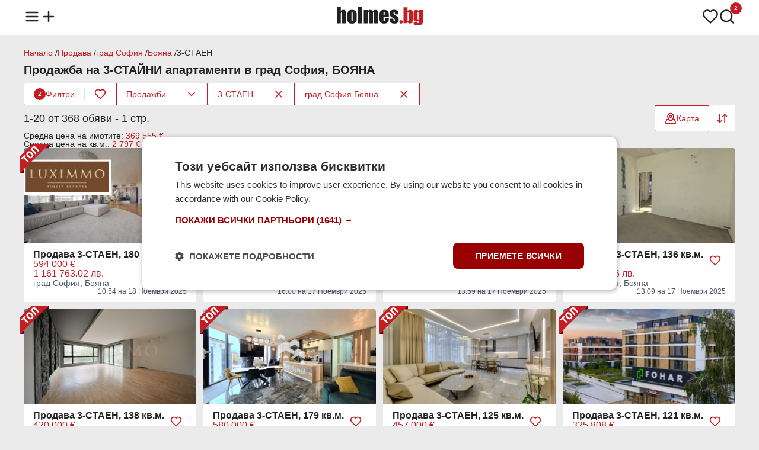

--- FILE ---
content_type: text/html;charset=UTF-8
request_url: https://www.holmes.bg/prodazhba/3-staen/grad-sofiya/boyana
body_size: 22478
content:
<!DOCTYPE html><html lang="bg" prefix="og: http://ogp.me/ns#" data-beasties-container><head>
<base href="/">
<meta charset="utf-8">
<meta http-equiv="X-UA-Compatible" content="IE=edge">
<meta name="viewport" content="width=device-width, initial-scale=1.0">
<title>Продава ▷ 3-СТАЙНИ апартаменти  в БОЯНА, град София — Holmes.bg</title>
<meta name="description" content="Търсиш 3-СТАЙНИ апартаменти  в БОЯНА, град София? Holmes.bg ➡ Актуални предложения ➡ Цени ➡ Нови обяви ☛ Виж сега!">
<link rel="apple-touch-icon" sizes="180x180" href="https://photos.holmes.bg/assets/images/favicon/apple-touch-icon.png">
<link rel="icon" type="image/png" sizes="32x32" href="https://photos.holmes.bg/assets/images/favicon/favicon-32x32.png">
<link rel="icon" type="image/png" sizes="16x16" href="https://photos.holmes.bg/assets/images/favicon/favicon-16x16.png">
<link rel="manifest" href="/site.webmanifest">

<script type="text/javascript" charset="UTF-8" src="//cdn.cookie-script.com/s/362981fdcec7b0844a3abcaaa8dc9b96.js?v=1"></script>

<script defer async src="https://www.googletagmanager.com/gtag/js?id=G-FMZY1PC2X0"></script>
<script>
    const gtagLoaded = new Event('gtag-loaded');(function(d, s, id){var js, fjs = d.getElementsByTagName(s)[0];if (d.getElementById(id)) {return;}js = d.createElement(s);js.id = id;js.defer = true;js.async = true;js.src = "https://www.googletagmanager.com/gtag/js?id=G-FMZY1PC2X0";js.onload = function(){document.dispatchEvent(gtagLoaded);};fjs.parentNode.insertBefore(js, fjs);}(document, 'script', 'gtag-js'));try {window.dataLayer = window.dataLayer || [];function gtag(){dataLayer.push(arguments);}gtag('js', new Date());gtag('config', 'G-FMZY1PC2X0');gtag('config', 'UA-20152960-1');}catch(error){}
</script>
<style>html,body,div,span,h1,h2,h3,p,a,img,strong,ul,li,footer,header,nav{margin:0;padding:0;border:0;font-size:100%;font:inherit;vertical-align:baseline;touch-action:manipulation}footer,header,nav{display:block}body{line-height:1}ul{list-style:none}body{background-color:#ebebeb;font-family:Arial,Helvetica,sans-serif;color:#222}body main{min-height:100vh;position:relative;padding-top:58px}body main .container{margin-top:24px}router-outlet{display:none}.container{display:flex;flex-direction:column;flex-wrap:wrap;gap:12px;max-width:1200px;margin:0 auto}@media (max-width: 1366px){.container{padding:0 16px}}a{text-decoration:none;color:unset}a:hover{color:#c51d23}button{align-self:unset}@media (max-width: 991px){main .container{width:unset}}.main-title{display:flex;flex-direction:row;flex-wrap:wrap;align-items:center;justify-content:space-between;gap:12px;position:relative;margin:12px 0}.main-title h1{font-size:20px;font-weight:600}.card-wrapper{display:flex;flex-direction:column;gap:12px;box-sizing:border-box;background-color:#fff;border-radius:4px;word-break:break-word;padding:12px 16px}.card-wrapper .card-body{display:flex;flex-direction:column;justify-content:space-between;gap:4px;flex:1;padding:12px 16px}.card-wrapper .card-body .card-row{display:flex;flex-direction:row;gap:8px}button{display:flex;flex-direction:row;align-items:center;justify-content:center;gap:8px;height:44px;font-size:14px;font-family:Arial,Helvetica,sans-serif;font-weight:500;border-radius:2px;border:none;cursor:pointer;align-self:flex-start;padding:0 16px}button.primary{background-color:#c51d23;color:#fff}button.primary:hover,button.primary:active{background-color:#a71319}button.secondary{background-color:#fff;color:#c51d23;border:1px solid #C51D23}button.secondary:hover,button.secondary:active{background-color:#fbe4e5}button.triary{background-color:#fff;color:#c51d23}button.triary:hover,button.triary:active{background-color:#fbe4e5}button:disabled{color:#6b6e75;border-color:unset;cursor:not-allowed}button:disabled:hover{background-color:unset}@media (max-width: 991px){button{align-self:unset}}
</style><link rel="stylesheet" href="styles-5FOFQIKK.css" crossorigin="anonymous" media="print" onload="this.media='all'"><noscript><link rel="stylesheet" href="styles-5FOFQIKK.css" crossorigin="anonymous"></noscript><style ng-app-id="ng">header[_ngcontent-ng-c1285074111]{background-color:#fff;position:fixed;top:0;width:100%;z-index:1003;padding:12px 0;margin-bottom:12px}header[_ngcontent-ng-c1285074111]   nav[_ngcontent-ng-c1285074111] > ul[_ngcontent-ng-c1285074111]{display:flex;flex-direction:row;align-items:center;justify-content:space-between}header[_ngcontent-ng-c1285074111]   nav[_ngcontent-ng-c1285074111] > ul[_ngcontent-ng-c1285074111]   li[_ngcontent-ng-c1285074111]   ul[_ngcontent-ng-c1285074111]{display:flex;flex-direction:row;gap:16px}header[_ngcontent-ng-c1285074111]   nav[_ngcontent-ng-c1285074111] > ul[_ngcontent-ng-c1285074111]   li[_ngcontent-ng-c1285074111]   ul[_ngcontent-ng-c1285074111]   li[_ngcontent-ng-c1285074111]{position:relative}header[_ngcontent-ng-c1285074111]   nav[_ngcontent-ng-c1285074111] > ul[_ngcontent-ng-c1285074111]   li[_ngcontent-ng-c1285074111]   ul[_ngcontent-ng-c1285074111]   li[_ngcontent-ng-c1285074111]   span.count[_ngcontent-ng-c1285074111]{color:#fff;background-color:#c51d23;height:20px;min-width:12px;padding:0 4px;border-radius:20px;font-size:10px;line-height:20px;text-align:center;position:absolute;left:18px;bottom:20px;border:1px solid #fff}header[_ngcontent-ng-c1285074111]   nav[_ngcontent-ng-c1285074111]   ul[_ngcontent-ng-c1285074111]   li[_ngcontent-ng-c1285074111]   img[_ngcontent-ng-c1285074111]{width:28px;height:28px;cursor:pointer}header[_ngcontent-ng-c1285074111]   nav[_ngcontent-ng-c1285074111]   ul[_ngcontent-ng-c1285074111]   li[_ngcontent-ng-c1285074111]   a[_ngcontent-ng-c1285074111]   .logo[_ngcontent-ng-c1285074111]{width:145px;height:32px}header[_ngcontent-ng-c1285074111]   nav[_ngcontent-ng-c1285074111]   .menu[_ngcontent-ng-c1285074111]{display:none;position:relative}header[_ngcontent-ng-c1285074111]   nav[_ngcontent-ng-c1285074111]   .menu.open[_ngcontent-ng-c1285074111]{display:block}header[_ngcontent-ng-c1285074111]   nav[_ngcontent-ng-c1285074111]   .menu[_ngcontent-ng-c1285074111]   .menu-overlay[_ngcontent-ng-c1285074111]{display:none;position:fixed;top:0;left:0;width:100%;height:100%;background-color:#222222b3;z-index:1000;justify-content:center;align-items:center}header[_ngcontent-ng-c1285074111]   nav[_ngcontent-ng-c1285074111]   .menu.open[_ngcontent-ng-c1285074111]   .menu-overlay[_ngcontent-ng-c1285074111], header[_ngcontent-ng-c1285074111]   nav[_ngcontent-ng-c1285074111]   .menu.open[_ngcontent-ng-c1285074111]   .menu-overlay[_ngcontent-ng-c1285074111]   .links[_ngcontent-ng-c1285074111]{display:flex;opacity:1}header[_ngcontent-ng-c1285074111]   nav[_ngcontent-ng-c1285074111]   .menu[_ngcontent-ng-c1285074111]   .menu-overlay[_ngcontent-ng-c1285074111]   .links[_ngcontent-ng-c1285074111]{display:none;flex-direction:column;position:fixed;width:300px;height:100%;left:-300px;background-color:#fff;z-index:1001;box-sizing:border-box;transform:translate(-100%);transition:all .3s ease-in;animation:_ngcontent-ng-c1285074111_slideOut .3s forwards}header[_ngcontent-ng-c1285074111]   nav[_ngcontent-ng-c1285074111]   .menu.open[_ngcontent-ng-c1285074111]   .menu-overlay[_ngcontent-ng-c1285074111]   .links[_ngcontent-ng-c1285074111]{animation:_ngcontent-ng-c1285074111_slideIn .3s forwards;left:0}header[_ngcontent-ng-c1285074111]   nav[_ngcontent-ng-c1285074111]   .menu[_ngcontent-ng-c1285074111]   .menu-overlay[_ngcontent-ng-c1285074111]   .links[_ngcontent-ng-c1285074111]   .divider[_ngcontent-ng-c1285074111]{height:1px;background-color:#e4e2e2;margin:8px 16px}header[_ngcontent-ng-c1285074111]   nav[_ngcontent-ng-c1285074111]   .menu[_ngcontent-ng-c1285074111]   .menu-overlay[_ngcontent-ng-c1285074111]   .links[_ngcontent-ng-c1285074111]   .close-menu[_ngcontent-ng-c1285074111]{display:inline-block;cursor:pointer;padding:16px}header[_ngcontent-ng-c1285074111]   nav[_ngcontent-ng-c1285074111]   .menu[_ngcontent-ng-c1285074111]   .menu-overlay[_ngcontent-ng-c1285074111]   .links[_ngcontent-ng-c1285074111]   ul[_ngcontent-ng-c1285074111]   li[_ngcontent-ng-c1285074111]{font-size:16px;font-weight:500;padding:12px 16px;cursor:pointer}header[_ngcontent-ng-c1285074111]   nav[_ngcontent-ng-c1285074111]   .menu[_ngcontent-ng-c1285074111]   .menu-overlay[_ngcontent-ng-c1285074111]   .links[_ngcontent-ng-c1285074111]   ul[_ngcontent-ng-c1285074111]   li[_ngcontent-ng-c1285074111]:hover{color:#c51d23}header[_ngcontent-ng-c1285074111]   nav[_ngcontent-ng-c1285074111]   .menu[_ngcontent-ng-c1285074111]   .menu-overlay[_ngcontent-ng-c1285074111]   .links[_ngcontent-ng-c1285074111]   ul[_ngcontent-ng-c1285074111]   li[_ngcontent-ng-c1285074111]   .email[_ngcontent-ng-c1285074111]{font-size:14px;color:#525151}@media (max-width: 991px){header[_ngcontent-ng-c1285074111]{z-index:1002}}@keyframes _ngcontent-ng-c1285074111_slideIn{0%{transform:translate(-100%)}to{transform:translate(0)}}@keyframes _ngcontent-ng-c1285074111_slideOut{0%{transform:translate(0)}to{transform:translate(-100%)}}</style><style ng-app-id="ng">.brands-panel[_ngcontent-ng-c104510186]{content-visibility:auto}.popular-brands[_ngcontent-ng-c104510186]{display:flex;flex-direction:column;gap:12px}.brands-panel[_ngcontent-ng-c104510186]   h2[_ngcontent-ng-c104510186]{font-size:16px;font-weight:600}.popular-brands[_ngcontent-ng-c104510186]   .tiles-grid[_ngcontent-ng-c104510186]{display:grid;grid-template-columns:repeat(8,1fr);grid-gap:12px}.popular-brands[_ngcontent-ng-c104510186]   .tiles-grid[_ngcontent-ng-c104510186]   a[_ngcontent-ng-c104510186]{display:flex}.popular-brands[_ngcontent-ng-c104510186]   .tiles-grid[_ngcontent-ng-c104510186]   .tile[_ngcontent-ng-c104510186]{align-items:center;justify-content:baseline;align-self:stretch;flex:1}.popular-brands[_ngcontent-ng-c104510186]   .tiles-grid[_ngcontent-ng-c104510186]   .tile[_ngcontent-ng-c104510186]   .brand-logo[_ngcontent-ng-c104510186]{width:48px;height:48px;overflow:hidden}.popular-brands[_ngcontent-ng-c104510186]   .tiles-grid[_ngcontent-ng-c104510186]   .tile[_ngcontent-ng-c104510186]   .brand-logo[_ngcontent-ng-c104510186]   img[_ngcontent-ng-c104510186]{width:100%;height:48px;object-fit:cover}.popular-brands[_ngcontent-ng-c104510186]   .tiles-grid[_ngcontent-ng-c104510186]   .tile[_ngcontent-ng-c104510186]   .brand-name[_ngcontent-ng-c104510186]{text-align:center;font-size:14px}.brand-ads[_ngcontent-ng-c104510186], .brands-ads[_ngcontent-ng-c104510186]{display:flex;flex-direction:row;flex-wrap:wrap;gap:8px;font-size:12px}.brands-ads.spacing[_ngcontent-ng-c104510186]{margin-top:15px}.brand-ads[_ngcontent-ng-c104510186]   h3[_ngcontent-ng-c104510186], .brand-ads[_ngcontent-ng-c104510186]   h2[_ngcontent-ng-c104510186], .brands-ads[_ngcontent-ng-c104510186]   h3[_ngcontent-ng-c104510186], .brands-ads[_ngcontent-ng-c104510186]   h2[_ngcontent-ng-c104510186]{font-weight:600;line-height:20px}.brand-ads[_ngcontent-ng-c104510186]   .model[_ngcontent-ng-c104510186], .brands-ads[_ngcontent-ng-c104510186]   .brand[_ngcontent-ng-c104510186]{display:flex;flex-direction:row;align-items:center;gap:2px;color:#4d556a}.brand-ads[_ngcontent-ng-c104510186]   a[_ngcontent-ng-c104510186], .brands-ads[_ngcontent-ng-c104510186]   a[_ngcontent-ng-c104510186]{text-decoration:underline}.brands-ads[_ngcontent-ng-c104510186]   .brand.active[_ngcontent-ng-c104510186]{color:#c51d23;background-color:#fff;padding:4px 8px;border-radius:2px}.brands-ads[_ngcontent-ng-c104510186]   .brand.active[_ngcontent-ng-c104510186]   a[_ngcontent-ng-c104510186]{text-decoration:none}@media (max-width: 991px){.popular-brands[_ngcontent-ng-c104510186]   .tiles-grid[_ngcontent-ng-c104510186]{grid-template-columns:repeat(4,1fr)}}@media (max-width: 599px){.popular-brands[_ngcontent-ng-c104510186]   .tiles-grid[_ngcontent-ng-c104510186]{grid-template-columns:repeat(2,1fr)}}</style><style ng-app-id="ng">.modal[_ngcontent-ng-c1586046498]{display:none;align-items:center;justify-content:center;position:fixed;top:0;left:0;width:100%;height:100%;background-color:#201e1d80;flex-direction:column;z-index:1003}.modal[_ngcontent-ng-c1586046498]   .modal-content[_ngcontent-ng-c1586046498]{display:flex;flex-direction:column;align-items:center;gap:4px;box-sizing:border-box;width:600px;background-color:#fff;border-radius:4px;padding:12px 16px}.modal.send-inquiry[_ngcontent-ng-c1586046498]   .modal-content[_ngcontent-ng-c1586046498], .modal.report[_ngcontent-ng-c1586046498]   .modal-content[_ngcontent-ng-c1586046498]{gap:12px}.modal[_ngcontent-ng-c1586046498]   .modal-content[_ngcontent-ng-c1586046498]   .modal-title[_ngcontent-ng-c1586046498]{font-size:16px;font-weight:600;text-align:center;width:100%}.modal.send-inquiry[_ngcontent-ng-c1586046498]   .modal-content[_ngcontent-ng-c1586046498]   .modal-title[_ngcontent-ng-c1586046498], .modal.report[_ngcontent-ng-c1586046498]   .modal-content[_ngcontent-ng-c1586046498]   .modal-title[_ngcontent-ng-c1586046498]{text-align:left}.modal[_ngcontent-ng-c1586046498]   .modal-content[_ngcontent-ng-c1586046498]   .modal-message[_ngcontent-ng-c1586046498]{font-size:14px;font-weight:400;color:#525151;text-align:center;line-height:normal}.modal[_ngcontent-ng-c1586046498]   .modal-content[_ngcontent-ng-c1586046498]   .input-wrapper[_ngcontent-ng-c1586046498]{width:100%}.modal[_ngcontent-ng-c1586046498]   .modal-content[_ngcontent-ng-c1586046498]   .modal-actions[_ngcontent-ng-c1586046498]{display:flex;gap:8px;width:100%;margin-top:12px}.modal[_ngcontent-ng-c1586046498]   .modal-content[_ngcontent-ng-c1586046498]   .modal-actions[_ngcontent-ng-c1586046498]   button[_ngcontent-ng-c1586046498]{flex:1}@media (max-width: 991px){.modal[_ngcontent-ng-c1586046498]   .modal-content[_ngcontent-ng-c1586046498]{width:calc(100vw - 32px)}}.input-wrapper[_ngcontent-ng-c1586046498]{display:flex;flex-direction:column;gap:4px;box-sizing:border-box;position:relative}.checkbox-wrapper[_ngcontent-ng-c1586046498]{display:flex;flex-direction:row;align-items:center;box-sizing:border-box;gap:4px;position:relative}.input-wrapper[_ngcontent-ng-c1586046498]   label[_ngcontent-ng-c1586046498]{font-size:14px;font-weight:600}.input-wrapper[_ngcontent-ng-c1586046498]:has(input[type=radio])   label[_ngcontent-ng-c1586046498], .input-wrapper[_ngcontent-ng-c1586046498]:has(input[type=checkbox])   label[_ngcontent-ng-c1586046498]{font-weight:400}.input-wrapper[_ngcontent-ng-c1586046498]   label[_ngcontent-ng-c1586046498]   .asterisk[_ngcontent-ng-c1586046498], .input-wrapper[_ngcontent-ng-c1586046498]   label[_ngcontent-ng-c1586046498]   a[_ngcontent-ng-c1586046498]{color:#c51d23}.input-wrapper[_ngcontent-ng-c1586046498]   input[_ngcontent-ng-c1586046498]:not([type=checkbox]):not([type=radio]), .input-wrapper[_ngcontent-ng-c1586046498]   textarea[_ngcontent-ng-c1586046498]{font-size:14px;font-weight:500;caret-color:#c51d23;background-color:#ebebeb;border-radius:2px;border:none;padding:12px 16px}.input-wrapper[_ngcontent-ng-c1586046498]   input[_ngcontent-ng-c1586046498]::placeholder, .input-wrapper[_ngcontent-ng-c1586046498]   textarea[_ngcontent-ng-c1586046498]::placeholder{color:#525151}.input-wrapper[_ngcontent-ng-c1586046498]   input[_ngcontent-ng-c1586046498]::-webkit-outer-spin-button, .input-wrapper[_ngcontent-ng-c1586046498]   input[_ngcontent-ng-c1586046498]::-webkit-inner-spin-button{-webkit-appearance:none;margin:0}.input-wrapper[_ngcontent-ng-c1586046498]   input[type=number][_ngcontent-ng-c1586046498]{-moz-appearance:textfield}.input-wrapper[_ngcontent-ng-c1586046498]   input[type=search][_ngcontent-ng-c1586046498]{background-image:url(https://photos.holmes.bg/assets/images/search.svg);background-repeat:no-repeat;background-position:left 16px center;padding-left:44px!important}.input-wrapper[_ngcontent-ng-c1586046498]   input[type=search]#location[_ngcontent-ng-c1586046498]{background-image:url(https://photos.holmes.bg/assets/images/location.svg)}.input-wrapper[_ngcontent-ng-c1586046498]   input[type=search][_ngcontent-ng-c1586046498]::-webkit-search-decoration, .input-wrapper[_ngcontent-ng-c1586046498]   input[type=search][_ngcontent-ng-c1586046498]::-webkit-search-cancel-button, .input-wrapper[_ngcontent-ng-c1586046498]   input[type=search][_ngcontent-ng-c1586046498]::-webkit-search-results-button, .input-wrapper[_ngcontent-ng-c1586046498]   input[type=search][_ngcontent-ng-c1586046498]::-webkit-search-results-decoration{-webkit-appearance:none}.input-wrapper[_ngcontent-ng-c1586046498]   input[_ngcontent-ng-c1586046498]:read-only:not(:disabled){overflow:hidden;text-overflow:ellipsis;display:-webkit-box;-webkit-line-clamp:1;-webkit-box-orient:vertical;cursor:pointer;text-decoration:underline}.input-wrapper[_ngcontent-ng-c1586046498]   input[_ngcontent-ng-c1586046498]:disabled{background-color:#e4e2e2!important}.input-wrapper[_ngcontent-ng-c1586046498]   textarea[_ngcontent-ng-c1586046498]{box-sizing:border-box;resize:none;font-weight:400;font-family:Arial,Helvetica,sans-serif}.input-wrapper[_ngcontent-ng-c1586046498]   select[_ngcontent-ng-c1586046498]{font-size:14px;font-weight:500;background-color:#ebebeb;border-radius:2px;border:none;-webkit-appearance:none;-moz-appearance:none;appearance:none;background-image:url(https://photos.holmes.bg/assets/images/chevron-down.svg);background-position:right 12px center;background-repeat:no-repeat;cursor:pointer;padding:12px 36px 12px 16px}.input-wrapper[_ngcontent-ng-c1586046498]   input[_ngcontent-ng-c1586046498]:focus-visible, .input-wrapper[_ngcontent-ng-c1586046498]   textarea[_ngcontent-ng-c1586046498]:focus-visible, .input-wrapper[_ngcontent-ng-c1586046498]   select[_ngcontent-ng-c1586046498]:focus-visible{outline:1px solid #C51D23}.input-wrapper[_ngcontent-ng-c1586046498]   .metric[_ngcontent-ng-c1586046498]{position:absolute;bottom:12px;right:16px;color:#525151;font-size:14px}.input-wrapper[_ngcontent-ng-c1586046498]   div[_ngcontent-ng-c1586046498]{display:flex;gap:4px}.input-wrapper[_ngcontent-ng-c1586046498]   div[_ngcontent-ng-c1586046498]   select[_ngcontent-ng-c1586046498]{flex:1}.input-wrapper[_ngcontent-ng-c1586046498]   input[type=checkbox][_ngcontent-ng-c1586046498]{appearance:none;border:.5px solid #525151;border-radius:2px;cursor:pointer;position:relative;padding:8px}.input-wrapper[_ngcontent-ng-c1586046498]   input[type=checkbox][_ngcontent-ng-c1586046498]:checked{background-color:#c51d23;border-color:#c51d23}.input-wrapper[_ngcontent-ng-c1586046498]   input[type=checkbox][_ngcontent-ng-c1586046498]:checked:after{content:"";position:absolute;top:0;left:0;width:16px;height:16px;background-image:url(https://photos.holmes.bg/assets/images/check-white.svg);background-size:contain;background-repeat:no-repeat}.input-wrapper[_ngcontent-ng-c1586046498]   input[type=radio][_ngcontent-ng-c1586046498]{appearance:none;width:16px;height:16px;border:.5px solid #525151;border-radius:50%;background-color:#fff;cursor:pointer;position:relative;outline:none;margin:0}.input-wrapper[_ngcontent-ng-c1586046498]   input[type=radio][_ngcontent-ng-c1586046498]:focus, .input-wrapper[_ngcontent-ng-c1586046498]   input[type=radio][_ngcontent-ng-c1586046498]:checked{border-color:#c51d23}.input-wrapper[_ngcontent-ng-c1586046498]   input[type=radio][_ngcontent-ng-c1586046498]:checked:after{content:"";position:absolute;top:2px;left:2px;width:10px;height:10px;background-color:#c51d23;border-radius:50%}.input-wrapper[_ngcontent-ng-c1586046498]   input[type=radio][_ngcontent-ng-c1586046498]:focus:after{background-color:#c51d23}.input-wrapper.error[_ngcontent-ng-c1586046498]   input[_ngcontent-ng-c1586046498]{border:1px solid #A72836!important}.input-wrapper[_ngcontent-ng-c1586046498]   .error-message[_ngcontent-ng-c1586046498]{font-size:12px;color:#a72836}</style><style ng-app-id="ng">.toast[_ngcontent-ng-c3604468947]{display:flex;align-items:center;justify-content:flex-start;gap:12px;box-sizing:border-box;border-radius:4px;padding:12px 16px}.toast.floating[_ngcontent-ng-c3604468947]{position:fixed;width:max-content;top:74px;left:16px;right:16px;z-index:1004;margin:0 auto}.toast.success[_ngcontent-ng-c3604468947]{background-color:#fafbf9;color:#617f52;border:1px solid #617F52}.toast.error[_ngcontent-ng-c3604468947]{background-color:#f8e2e5;color:#a72836;border:1px solid #A72836}.toast[_ngcontent-ng-c3604468947]   .message[_ngcontent-ng-c3604468947]{font-size:14px;font-weight:400;flex:1}.toast[_ngcontent-ng-c3604468947]   .close[_ngcontent-ng-c3604468947]{align-self:flex-start}@media (max-width: 991px){.toast.floating[_ngcontent-ng-c3604468947]{width:unset}}</style><style ng-app-id="ng">.loader[_ngcontent-ng-c2337704112]{border:12px solid #FBE4E5;border-top:12px solid #C51D23;border-radius:50%;width:48px;height:48px;animation:_ngcontent-ng-c2337704112_spin 1.25s linear infinite;position:fixed;top:140px;left:50%;z-index:1004;margin-left:-36px}@keyframes _ngcontent-ng-c2337704112_spin{0%{transform:rotate(0)}to{transform:rotate(360deg)}}</style><style ng-app-id="ng">footer[_ngcontent-ng-c2829336256]{background-color:#fff;padding:24px 0;margin-top:24px}footer[_ngcontent-ng-c2829336256]   .container[_ngcontent-ng-c2829336256]{flex-direction:column;gap:16px}footer[_ngcontent-ng-c2829336256]   .links[_ngcontent-ng-c2829336256]   ul[_ngcontent-ng-c2829336256]{display:flex;flex-direction:row;gap:6px}footer[_ngcontent-ng-c2829336256]   .contact-info[_ngcontent-ng-c2829336256]{display:flex;flex-direction:column;gap:4px}footer[_ngcontent-ng-c2829336256]   .links[_ngcontent-ng-c2829336256]   ul[_ngcontent-ng-c2829336256]   li[_ngcontent-ng-c2829336256], footer[_ngcontent-ng-c2829336256]   .contact-info[_ngcontent-ng-c2829336256]   span[_ngcontent-ng-c2829336256]{font-size:12px;color:#525151}footer[_ngcontent-ng-c2829336256]   .copyright[_ngcontent-ng-c2829336256]   span[_ngcontent-ng-c2829336256]{font-size:12px;color:#525151}footer[_ngcontent-ng-c2829336256]   .links[_ngcontent-ng-c2829336256]   ul[_ngcontent-ng-c2829336256]   .divider[_ngcontent-ng-c2829336256]{font-size:12px;color:#e4e2e2}@media (max-width: 991px){footer[_ngcontent-ng-c2829336256]   .links[_ngcontent-ng-c2829336256]   ul[_ngcontent-ng-c2829336256]{flex-direction:column;align-items:flex-start;gap:12px}footer[_ngcontent-ng-c2829336256]   ul[_ngcontent-ng-c2829336256]   .divider[_ngcontent-ng-c2829336256]{display:none}}</style><script type="application/ld+json">{"@context":"https://schema.org","@type":"Organization","url":"https://www.holmes.bg","logo":"https://photos.holmes.bg/assets/images/logo.svg"}</script><style ng-app-id="ng">.tooltip{visibility:hidden;background-color:#222;color:#fff;text-align:center;border-radius:4px;padding:4px 6px;font-size:12px;position:absolute;top:32px;left:50%;transform:translate(-50%);white-space:nowrap;opacity:0;transition:opacity .3s ease,visibility .3s ease}*:hover>tooltip>.tooltip{visibility:visible;opacity:1}@media (max-width: 991px){*:hover>tooltip>.tooltip{display:none}}
</style><style ng-app-id="ng">.four-grid[_ngcontent-ng-c2035383183]{display:grid;grid-template-columns:repeat(4,1fr);grid-gap:12px;box-sizing:border-box}.three-grid[_ngcontent-ng-c2035383183]{display:grid;grid-template-columns:repeat(3,1fr);grid-gap:12px;box-sizing:border-box}@media (max-width: 991px){.four-grid[_ngcontent-ng-c2035383183], .three-grid[_ngcontent-ng-c2035383183]{grid-template-columns:repeat(2,1fr)}}@media (max-width: 600px){.four-grid[_ngcontent-ng-c2035383183], .three-grid[_ngcontent-ng-c2035383183]{grid-template-columns:repeat(1,1fr)}}.empty-placeholder[_ngcontent-ng-c2035383183]{display:flex;flex-direction:column;gap:12px;align-items:center;text-align:center;width:100%}.empty-placeholder[_ngcontent-ng-c2035383183]   .text[_ngcontent-ng-c2035383183]{display:flex;flex-direction:column;gap:4px}.empty-placeholder[_ngcontent-ng-c2035383183]   .text[_ngcontent-ng-c2035383183]   h2[_ngcontent-ng-c2035383183]{font-size:16px;font-weight:600}.empty-placeholder[_ngcontent-ng-c2035383183]   .text[_ngcontent-ng-c2035383183]   span[_ngcontent-ng-c2035383183]{font-size:14px;font-weight:400;color:#525151}.seo-text[_ngcontent-ng-c2035383183]{display:flex;flex-direction:column;gap:4px}.seo-text[_ngcontent-ng-c2035383183]   h2[_ngcontent-ng-c2035383183]{font-size:18px;font-weight:500;margin-bottom:4px}.seo-text[_ngcontent-ng-c2035383183]   h3[_ngcontent-ng-c2035383183]{font-size:16px;font-weight:500;margin-top:8px;margin-bottom:2px}.seo-text[_ngcontent-ng-c2035383183]   p[_ngcontent-ng-c2035383183]{line-height:1.5}.seo-text[_ngcontent-ng-c2035383183]   p[_ngcontent-ng-c2035383183], .seo-text[_ngcontent-ng-c2035383183]   ol[_ngcontent-ng-c2035383183], .seo-text[_ngcontent-ng-c2035383183]   ul[_ngcontent-ng-c2035383183]{font-size:15px}.seo-text[_ngcontent-ng-c2035383183]   ol[_ngcontent-ng-c2035383183], .seo-text[_ngcontent-ng-c2035383183]   ul[_ngcontent-ng-c2035383183]{display:flex;flex-direction:column;gap:4px}.seo-text[_ngcontent-ng-c2035383183]   ol[_ngcontent-ng-c2035383183]{list-style:decimal;list-style-position:inside}.seo-text[_ngcontent-ng-c2035383183]   button[_ngcontent-ng-c2035383183]{margin-top:8px}</style><style ng-app-id="ng">.breadcrumbs[_ngcontent-ng-c1845705673]{display:flex;flex-direction:row;width:100%}.breadcrumbs[_ngcontent-ng-c1845705673]   .links[_ngcontent-ng-c1845705673]{display:flex;flex-direction:row;flex-wrap:wrap;gap:4px}.breadcrumbs[_ngcontent-ng-c1845705673]   .links[_ngcontent-ng-c1845705673]   li[_ngcontent-ng-c1845705673]{font-size:14px}.breadcrumbs[_ngcontent-ng-c1845705673]   .links[_ngcontent-ng-c1845705673]   li[_ngcontent-ng-c1845705673]   a[_ngcontent-ng-c1845705673]{color:#c51d23}.breadcrumbs[_ngcontent-ng-c1845705673]   .links[_ngcontent-ng-c1845705673]   li[_ngcontent-ng-c1845705673]:not(:last-of-type):after{content:" / "}</style><style ng-app-id="ng">.sort-options[_ngcontent-ng-c339871037], .filter-options[_ngcontent-ng-c339871037]{display:none;position:absolute;background-color:#fff;border:1px solid #E4E2E2;border-radius:4px;z-index:1000;top:52px;right:0;margin:0}.sort-options[_ngcontent-ng-c339871037]   .option[_ngcontent-ng-c339871037], .filter-options[_ngcontent-ng-c339871037]   .option[_ngcontent-ng-c339871037]{display:flex;flex-direction:row;align-items:center;justify-content:space-between;gap:16px;font-size:14px;cursor:pointer;padding:12px 16px}.sort-options[_ngcontent-ng-c339871037]   .option[_ngcontent-ng-c339871037]:not(:last-of-type), .filter-options[_ngcontent-ng-c339871037]   .option[_ngcontent-ng-c339871037]:not(:last-of-type){border-bottom:1px solid #E4E2E2}.sort-options[_ngcontent-ng-c339871037]   .option[_ngcontent-ng-c339871037]:hover, .filter-options[_ngcontent-ng-c339871037]   .option[_ngcontent-ng-c339871037]:hover{background-color:#fbe4e5}.filters[_ngcontent-ng-c339871037]{display:flex;flex-direction:row;flex-wrap:wrap;align-items:center;justify-content:flex-start;gap:8px;white-space:nowrap}.filters[_ngcontent-ng-c339871037]   button[_ngcontent-ng-c339871037]{height:36px}.filters[_ngcontent-ng-c339871037]   button[_ngcontent-ng-c339871037]   img[_ngcontent-ng-c339871037]{width:20px;height:20px}.filters[_ngcontent-ng-c339871037]   div.filter[_ngcontent-ng-c339871037]{display:flex;flex-direction:row;align-items:center;background-color:#fff;border-radius:2px;border:1px solid #C51D23}.filters[_ngcontent-ng-c339871037]   div.filter[_ngcontent-ng-c339871037]   .divider[_ngcontent-ng-c339871037]{height:20px;width:1px;background-color:#e4e2e2}.filters[_ngcontent-ng-c339871037]   div.filter[_ngcontent-ng-c339871037]   .filter[_ngcontent-ng-c339871037]{border-radius:2px 0 0 2px}.filters[_ngcontent-ng-c339871037]   div.filter[_ngcontent-ng-c339871037]   .filter[_ngcontent-ng-c339871037]   .count[_ngcontent-ng-c339871037]{color:#fff;background-color:#c51d23;height:20px;width:20px;border-radius:20px;font-size:10px;line-height:20px}.filters[_ngcontent-ng-c339871037]   div.filter[_ngcontent-ng-c339871037]   .favourite[_ngcontent-ng-c339871037]{border-radius:0 2px 2px 0;position:relative}.filters[_ngcontent-ng-c339871037]   div.filter[_ngcontent-ng-c339871037]   .favourite[_ngcontent-ng-c339871037]:hover{background-color:unset}.filters[_ngcontent-ng-c339871037]   div.filter[_ngcontent-ng-c339871037]   .favourite[_ngcontent-ng-c339871037]:hover   img[_ngcontent-ng-c339871037]{content:url(https://photos.holmes.bg/assets/images/favourite-filled.svg)}.filters[_ngcontent-ng-c339871037]   div.filter[_ngcontent-ng-c339871037]   .favourite.active[_ngcontent-ng-c339871037]   img[_ngcontent-ng-c339871037]{content:url(https://photos.holmes.bg/assets/images/favourite-filled.svg)}.filters[_ngcontent-ng-c339871037]   div.filter[_ngcontent-ng-c339871037]   .favourite.active[_ngcontent-ng-c339871037]:hover   img[_ngcontent-ng-c339871037]{content:url(https://photos.holmes.bg/assets/images/favourite.svg)}.filters[_ngcontent-ng-c339871037]   .chip[_ngcontent-ng-c339871037]{white-space:nowrap;max-width:200px}.filters[_ngcontent-ng-c339871037]   .chip[_ngcontent-ng-c339871037]   .text[_ngcontent-ng-c339871037]{overflow:hidden;text-overflow:ellipsis;white-space:nowrap}@media (max-width: 991px){.filters[_ngcontent-ng-c339871037]{flex-wrap:nowrap;overflow-x:scroll;overflow-y:hidden;width:100%}}.results-info[_ngcontent-ng-c339871037]{display:flex;flex-direction:row;flex-wrap:wrap;align-items:center;justify-content:space-between;gap:12px;position:relative}.results-info[_ngcontent-ng-c339871037]   h2[_ngcontent-ng-c339871037]{font-size:18px;font-weight:500}.results-info[_ngcontent-ng-c339871037]   .actions[_ngcontent-ng-c339871037]{display:flex;gap:12px;align-items:center}.results-info[_ngcontent-ng-c339871037]   .sorting[_ngcontent-ng-c339871037]{position:relative}.results-info[_ngcontent-ng-c339871037]   .sorting[_ngcontent-ng-c339871037]   .sort[_ngcontent-ng-c339871037]{width:44px}.results-info[_ngcontent-ng-c339871037]   .sort[_ngcontent-ng-c339871037]   img[_ngcontent-ng-c339871037]{width:24px;height:24px}.avg-price[_ngcontent-ng-c339871037]{display:flex;flex-direction:column;gap:4px;font-size:14px}.avg-price[_ngcontent-ng-c339871037]   strong[_ngcontent-ng-c339871037]{font-weight:500;color:#c51d23}.page_number_title[_ngcontent-ng-c339871037]{font-size:18px;font-weight:500}</style><link rel="canonical" href="https://www.holmes.bg/prodazhba/3-staen/grad-sofiya/boyana" id="canonicalLinkHead"><meta name="robots" content="index, follow"><meta property="og:type" content="website"><meta property="og:locale" content="bg_BG"><meta property="og:title" content="Продава ▷ 3-СТАЙНИ апартаменти  в БОЯНА, град София — Holmes.bg"><meta property="og:url" content="https://www.holmes.bg/prodazhba/3-staen/grad-sofiya/boyana"><meta property="og:description" content="Търсиш 3-СТАЙНИ апартаменти  в БОЯНА, град София? Holmes.bg ➡ Актуални предложения ➡ Цени ➡ Нови обяви ☛ Виж сега!"><style ng-app-id="ng">div[id^=div-gpt-ad-][_ngcontent-ng-c2055151392]{overflow:hidden;text-align:center;margin-top:16px;margin-bottom:16px;max-width:100%}div.for-mobile[_ngcontent-ng-c2055151392]{display:none}#div-gpt-ad-1756977460472-0[_ngcontent-ng-c2055151392], #div-gpt-ad-1756990053364-0desktop[_ngcontent-ng-c2055151392]{height:250px}#div-gpt-ad-1756989887753-0[_ngcontent-ng-c2055151392]{height:200px}#div-gpt-ad-1756990257182-0[_ngcontent-ng-c2055151392]{height:150px}@media (max-width: 991px){div.for-desktop[_ngcontent-ng-c2055151392]{display:none}div.for-mobile[_ngcontent-ng-c2055151392]{display:block}#div-gpt-ad-1756977460472-0[_ngcontent-ng-c2055151392], #div-gpt-ad-1756990053364-0mobile[_ngcontent-ng-c2055151392]{height:100px}#div-gpt-ad-1756989887753-0[_ngcontent-ng-c2055151392], #div-gpt-ad-1756990257182-0[_ngcontent-ng-c2055151392]{height:280px}}</style><style ng-app-id="ng">.input-wrapper[_ngcontent-ng-c3858386195]{display:flex;flex-direction:column;gap:4px;box-sizing:border-box;position:relative}.checkbox-wrapper[_ngcontent-ng-c3858386195]{display:flex;flex-direction:row;align-items:center;box-sizing:border-box;gap:4px;position:relative}.input-wrapper[_ngcontent-ng-c3858386195]   label[_ngcontent-ng-c3858386195]{font-size:14px;font-weight:600}.input-wrapper[_ngcontent-ng-c3858386195]:has(input[type=radio])   label[_ngcontent-ng-c3858386195], .input-wrapper[_ngcontent-ng-c3858386195]:has(input[type=checkbox])   label[_ngcontent-ng-c3858386195]{font-weight:400}.input-wrapper[_ngcontent-ng-c3858386195]   label[_ngcontent-ng-c3858386195]   .asterisk[_ngcontent-ng-c3858386195], .input-wrapper[_ngcontent-ng-c3858386195]   label[_ngcontent-ng-c3858386195]   a[_ngcontent-ng-c3858386195]{color:#c51d23}.input-wrapper[_ngcontent-ng-c3858386195]   input[_ngcontent-ng-c3858386195]:not([type=checkbox]):not([type=radio]), .input-wrapper[_ngcontent-ng-c3858386195]   textarea[_ngcontent-ng-c3858386195]{font-size:14px;font-weight:500;caret-color:#c51d23;background-color:#ebebeb;border-radius:2px;border:none;padding:12px 16px}.input-wrapper[_ngcontent-ng-c3858386195]   input[_ngcontent-ng-c3858386195]::placeholder, .input-wrapper[_ngcontent-ng-c3858386195]   textarea[_ngcontent-ng-c3858386195]::placeholder{color:#525151}.input-wrapper[_ngcontent-ng-c3858386195]   input[_ngcontent-ng-c3858386195]::-webkit-outer-spin-button, .input-wrapper[_ngcontent-ng-c3858386195]   input[_ngcontent-ng-c3858386195]::-webkit-inner-spin-button{-webkit-appearance:none;margin:0}.input-wrapper[_ngcontent-ng-c3858386195]   input[type=number][_ngcontent-ng-c3858386195]{-moz-appearance:textfield}.input-wrapper[_ngcontent-ng-c3858386195]   input[type=search][_ngcontent-ng-c3858386195]{background-image:url(https://photos.holmes.bg/assets/images/search.svg);background-repeat:no-repeat;background-position:left 16px center;padding-left:44px!important}.input-wrapper[_ngcontent-ng-c3858386195]   input[type=search]#location[_ngcontent-ng-c3858386195]{background-image:url(https://photos.holmes.bg/assets/images/location.svg)}.input-wrapper[_ngcontent-ng-c3858386195]   input[type=search][_ngcontent-ng-c3858386195]::-webkit-search-decoration, .input-wrapper[_ngcontent-ng-c3858386195]   input[type=search][_ngcontent-ng-c3858386195]::-webkit-search-cancel-button, .input-wrapper[_ngcontent-ng-c3858386195]   input[type=search][_ngcontent-ng-c3858386195]::-webkit-search-results-button, .input-wrapper[_ngcontent-ng-c3858386195]   input[type=search][_ngcontent-ng-c3858386195]::-webkit-search-results-decoration{-webkit-appearance:none}.input-wrapper[_ngcontent-ng-c3858386195]   input[_ngcontent-ng-c3858386195]:read-only:not(:disabled){overflow:hidden;text-overflow:ellipsis;display:-webkit-box;-webkit-line-clamp:1;-webkit-box-orient:vertical;cursor:pointer;text-decoration:underline}.input-wrapper[_ngcontent-ng-c3858386195]   input[_ngcontent-ng-c3858386195]:disabled{background-color:#e4e2e2!important}.input-wrapper[_ngcontent-ng-c3858386195]   textarea[_ngcontent-ng-c3858386195]{box-sizing:border-box;resize:none;font-weight:400;font-family:Arial,Helvetica,sans-serif}.input-wrapper[_ngcontent-ng-c3858386195]   select[_ngcontent-ng-c3858386195]{font-size:14px;font-weight:500;background-color:#ebebeb;border-radius:2px;border:none;-webkit-appearance:none;-moz-appearance:none;appearance:none;background-image:url(https://photos.holmes.bg/assets/images/chevron-down.svg);background-position:right 12px center;background-repeat:no-repeat;cursor:pointer;padding:12px 36px 12px 16px}.input-wrapper[_ngcontent-ng-c3858386195]   input[_ngcontent-ng-c3858386195]:focus-visible, .input-wrapper[_ngcontent-ng-c3858386195]   textarea[_ngcontent-ng-c3858386195]:focus-visible, .input-wrapper[_ngcontent-ng-c3858386195]   select[_ngcontent-ng-c3858386195]:focus-visible{outline:1px solid #C51D23}.input-wrapper[_ngcontent-ng-c3858386195]   .metric[_ngcontent-ng-c3858386195]{position:absolute;bottom:12px;right:16px;color:#525151;font-size:14px}.input-wrapper[_ngcontent-ng-c3858386195]   div[_ngcontent-ng-c3858386195]{display:flex;gap:4px}.input-wrapper[_ngcontent-ng-c3858386195]   div[_ngcontent-ng-c3858386195]   select[_ngcontent-ng-c3858386195]{flex:1}.input-wrapper[_ngcontent-ng-c3858386195]   input[type=checkbox][_ngcontent-ng-c3858386195]{appearance:none;border:.5px solid #525151;border-radius:2px;cursor:pointer;position:relative;padding:8px}.input-wrapper[_ngcontent-ng-c3858386195]   input[type=checkbox][_ngcontent-ng-c3858386195]:checked{background-color:#c51d23;border-color:#c51d23}.input-wrapper[_ngcontent-ng-c3858386195]   input[type=checkbox][_ngcontent-ng-c3858386195]:checked:after{content:"";position:absolute;top:0;left:0;width:16px;height:16px;background-image:url(https://photos.holmes.bg/assets/images/check-white.svg);background-size:contain;background-repeat:no-repeat}.input-wrapper[_ngcontent-ng-c3858386195]   input[type=radio][_ngcontent-ng-c3858386195]{appearance:none;width:16px;height:16px;border:.5px solid #525151;border-radius:50%;background-color:#fff;cursor:pointer;position:relative;outline:none;margin:0}.input-wrapper[_ngcontent-ng-c3858386195]   input[type=radio][_ngcontent-ng-c3858386195]:focus, .input-wrapper[_ngcontent-ng-c3858386195]   input[type=radio][_ngcontent-ng-c3858386195]:checked{border-color:#c51d23}.input-wrapper[_ngcontent-ng-c3858386195]   input[type=radio][_ngcontent-ng-c3858386195]:checked:after{content:"";position:absolute;top:2px;left:2px;width:10px;height:10px;background-color:#c51d23;border-radius:50%}.input-wrapper[_ngcontent-ng-c3858386195]   input[type=radio][_ngcontent-ng-c3858386195]:focus:after{background-color:#c51d23}.input-wrapper.error[_ngcontent-ng-c3858386195]   input[_ngcontent-ng-c3858386195]{border:1px solid #A72836!important}.input-wrapper[_ngcontent-ng-c3858386195]   .error-message[_ngcontent-ng-c3858386195]{font-size:12px;color:#a72836}.pagination[_ngcontent-ng-c3858386195]{display:flex;flex-direction:row;gap:8px}.pagination[_ngcontent-ng-c3858386195]   .input-wrapper[_ngcontent-ng-c3858386195]   select[_ngcontent-ng-c3858386195]{background-color:#fff;height:44px}.pagination[_ngcontent-ng-c3858386195]   button[_ngcontent-ng-c3858386195]   img[_ngcontent-ng-c3858386195]{width:20px;height:20px}</style><style ng-app-id="ng">.car-ad[_ngcontent-ng-c3531403953]{gap:0;height:100%;position:relative;padding:0}.car-ad.horizontal[_ngcontent-ng-c3531403953]{flex-direction:row}.car-ad.vertical[_ngcontent-ng-c3531403953]{flex-direction:column}.car-ad[_ngcontent-ng-c3531403953]   img.top[_ngcontent-ng-c3531403953]{position:absolute;top:-6px;left:-6px;width:48px;height:48px}.car-ad.horizontal[_ngcontent-ng-c3531403953]   .car-cover[_ngcontent-ng-c3531403953]{width:300px;height:160px;overflow:hidden;border-radius:4px 4px 0 0}.car-ad.vertical[_ngcontent-ng-c3531403953]   .car-cover[_ngcontent-ng-c3531403953]{height:160px;overflow:hidden;border-radius:4px 4px 0 0}.car-ad[_ngcontent-ng-c3531403953]   .car-cover[_ngcontent-ng-c3531403953]   img[_ngcontent-ng-c3531403953]{width:100%;height:160px;object-fit:cover}.car-ad[_ngcontent-ng-c3531403953]   .car-info[_ngcontent-ng-c3531403953]{display:flex;flex-direction:column;gap:4px;flex:1}.car-ad[_ngcontent-ng-c3531403953]   .car-info[_ngcontent-ng-c3531403953]   h2[_ngcontent-ng-c3531403953]{overflow:hidden;text-overflow:ellipsis;display:-webkit-box;-webkit-line-clamp:2;-webkit-box-orient:vertical;word-wrap:break-word;font-size:16px;font-weight:600}.car-ad[_ngcontent-ng-c3531403953]   .car-info[_ngcontent-ng-c3531403953]   .price[_ngcontent-ng-c3531403953]{font-size:16px;font-weight:500;color:#c51d23}.car-ad[_ngcontent-ng-c3531403953]   .car-info[_ngcontent-ng-c3531403953]   .price[_ngcontent-ng-c3531403953]   small[_ngcontent-ng-c3531403953], .car-ad[_ngcontent-ng-c3531403953]   .car-info[_ngcontent-ng-c3531403953]   .details[_ngcontent-ng-c3531403953]   span[_ngcontent-ng-c3531403953]{font-size:14px;font-weight:400;color:#4d556a}.car-ad[_ngcontent-ng-c3531403953]   .published-date[_ngcontent-ng-c3531403953]{font-size:12px;font-weight:400;color:#4d556a;text-align:right}.car-ad[_ngcontent-ng-c3531403953]   .favourite[_ngcontent-ng-c3531403953]{justify-content:center;height:36px;width:36px;padding:0}.car-ad[_ngcontent-ng-c3531403953]   .favourite[_ngcontent-ng-c3531403953]   img[_ngcontent-ng-c3531403953]{width:20px;height:20px}.car-ad[_ngcontent-ng-c3531403953]   .favourite[_ngcontent-ng-c3531403953]:hover, .car-ad[_ngcontent-ng-c3531403953]   .favourite[_ngcontent-ng-c3531403953]:active{background-color:unset}.car-ad[_ngcontent-ng-c3531403953]   .favourite[_ngcontent-ng-c3531403953]:hover   img[_ngcontent-ng-c3531403953], .car-ad[_ngcontent-ng-c3531403953]   .favourite[_ngcontent-ng-c3531403953]:active   img[_ngcontent-ng-c3531403953], .car-ad[_ngcontent-ng-c3531403953]   .favourite.active[_ngcontent-ng-c3531403953]   img[_ngcontent-ng-c3531403953]{content:url(https://photos.holmes.bg/assets/images/favourite-filled.svg)}.product-list[_ngcontent-ng-c3531403953]{display:flex;flex-direction:column;gap:20px}.product-item[_ngcontent-ng-c3531403953]{border:1px solid #ddd;padding:10px;border-radius:8px}.arrow_button[_ngcontent-ng-c3531403953]{position:absolute;top:50%;transform:translateY(-50%);background:#00000080;border:none;color:#fff;font-size:2.5rem;cursor:pointer;padding:5px 10px 14px}.arrow_button[_ngcontent-ng-c3531403953]:nth-of-type(1){left:0}.arrow_button[_ngcontent-ng-c3531403953]:nth-of-type(2){right:0}.carousel[_ngcontent-ng-c3531403953]{position:relative;overflow:hidden;width:100%;max-width:400px;margin:auto}.carousel-track[_ngcontent-ng-c3531403953]{display:flex;transition:transform .3s ease-in-out}.carousel-item[_ngcontent-ng-c3531403953]{min-width:100%;box-sizing:border-box}.carousel[_ngcontent-ng-c3531403953]   img[_ngcontent-ng-c3531403953]{width:100%;height:auto;border-radius:8px}.carousel[_ngcontent-ng-c3531403953]{position:relative;overflow:hidden;width:100%;height:100%}.carousel-track[_ngcontent-ng-c3531403953]{display:flex;transition:transform .3s ease-in-out;height:100%}.arrow_button.img-controls[_ngcontent-ng-c3531403953]{position:absolute;top:50%;transform:translateY(-50%);background:#333333b3;color:#fff;font-size:20px;cursor:pointer;width:44px;line-height:44px;text-align:center}.arrow_button.img-controls[_ngcontent-ng-c3531403953]:nth-of-type(1){left:12px}.arrow_button.img-controls[_ngcontent-ng-c3531403953]:nth-of-type(2){right:12px}.arrow_left[_ngcontent-ng-c3531403953]{left:0}.arrow_right[_ngcontent-ng-c3531403953]{right:0}.advert_title[_ngcontent-ng-c3531403953]{overflow:hidden;text-overflow:ellipsis;display:-webkit-box;-webkit-line-clamp:2;-webkit-box-orient:vertical;word-wrap:break-word;font-size:16px;font-weight:600}</style><link rel="next" href="https://www.holmes.bg/prodazhba/3-staen/grad-sofiya/boyana/p-2" id="nextLinkHead"><script _ngcontent-ng-c1845705673 type="application/ld+json">{"@context":"https://schema.org","@type":"BreadcrumbList","itemListElement":[{"@type":"ListItem","position":1,"name":"Начало","item":"https://www.holmes.bg/"},{"@type":"ListItem","position":2,"name":"Продава","item":"https://www.holmes.bg/prodazhba"},{"@type":"ListItem","position":3,"name":"град София","item":"https://www.holmes.bg/prodazhba/grad-sofiya"},{"@type":"ListItem","position":4,"name":"Бояна","item":"https://www.holmes.bg/prodazhba/grad-sofiya/boyana"},{"@type":"ListItem","position":5,"name":"3-СТАЕН"}]}</script></head>
<body><!--nghm-->
<my-app ng-version="20.0.4" ngh="16" ng-server-context="ssr"><my-header _nghost-ng-c1285074111 ngh="1"><header _ngcontent-ng-c1285074111><div _ngcontent-ng-c1285074111 class="container"><nav _ngcontent-ng-c1285074111><ul _ngcontent-ng-c1285074111><li _ngcontent-ng-c1285074111><ul _ngcontent-ng-c1285074111><!----><li _ngcontent-ng-c1285074111 class="open-menu"><a _ngcontent-ng-c1285074111 href="#"><img _ngcontent-ng-c1285074111 src="https://photos.holmes.bg/assets/images/menu.svg" alt="Меню"></a><tooltip _ngcontent-ng-c1285074111 style="display: contents;" ngh="0"><span class="tooltip">Меню</span></tooltip></li><!----><li _ngcontent-ng-c1285074111 class="open-menu"><a _ngcontent-ng-c1285074111 routerlink="/pub" href="/pub"><img _ngcontent-ng-c1285074111 src="https://photos.holmes.bg/assets/images/add.svg" alt="Публикувай"></a><tooltip _ngcontent-ng-c1285074111 style="display: contents;" ngh="0"><span class="tooltip">Публикувай обява</span></tooltip></li><!----></ul></li><li _ngcontent-ng-c1285074111><a _ngcontent-ng-c1285074111 routerlink="/" href="/"><img _ngcontent-ng-c1285074111 src="https://photos.holmes.bg/assets/images/logo.svg" alt="Лого" class="logo"></a></li><li _ngcontent-ng-c1285074111><ul _ngcontent-ng-c1285074111><li _ngcontent-ng-c1285074111><img _ngcontent-ng-c1285074111 src="https://photos.holmes.bg/assets/images/favourite-menu.svg" alt="Любими"><!----><!----><tooltip _ngcontent-ng-c1285074111 style="display: contents;" ngh="0"><span class="tooltip">Любими обяви и търсения</span></tooltip></li><!----><!----><!----><li _ngcontent-ng-c1285074111><img _ngcontent-ng-c1285074111 src="https://photos.holmes.bg/assets/images/search-filter.svg" alt="Търси"><span _ngcontent-ng-c1285074111 class="count">2</span><!----><tooltip _ngcontent-ng-c1285074111 style="display: contents;" ngh="0"><span class="tooltip">Търси обяви</span></tooltip></li><!----><!----></ul></li></ul><div _ngcontent-ng-c1285074111 class="menu"><div _ngcontent-ng-c1285074111 class="menu-overlay"><div _ngcontent-ng-c1285074111 class="links"><ul _ngcontent-ng-c1285074111><li _ngcontent-ng-c1285074111 class="close-menu"><img _ngcontent-ng-c1285074111 src="https://photos.holmes.bg/assets/images/close.svg" alt="Затвори"></li></ul><ul _ngcontent-ng-c1285074111><a _ngcontent-ng-c1285074111 routerlink="/" href="/"><li _ngcontent-ng-c1285074111>Начало/Търсене</li></a><a _ngcontent-ng-c1285074111 routerlink="/pub" href="/pub"><li _ngcontent-ng-c1285074111>Публикувай обява</li></a><!----></ul><div _ngcontent-ng-c1285074111 class="divider"></div><ul _ngcontent-ng-c1285074111><a _ngcontent-ng-c1285074111 routerlink="/agencies" href="/agencies"><li _ngcontent-ng-c1285074111>Агенции</li></a></ul><!----><!----><!----><!----><div _ngcontent-ng-c1285074111 class="divider"></div><ul _ngcontent-ng-c1285074111><li _ngcontent-ng-c1285074111>Вход</li><li _ngcontent-ng-c1285074111>Регистрация</li></ul><!----><!----></div></div></div></nav></div></header><!----></my-header><main><router-outlet></router-outlet><my-results _nghost-ng-c2035383183 ngh="11"><div _ngcontent-ng-c2035383183 class="container"><baner _ngcontent-ng-c2035383183 _nghost-ng-c2055151392 style="display: contents;" ngh="2"><!----></baner><!----><breadcrumb _ngcontent-ng-c2035383183 _nghost-ng-c1845705673 style="display: contents;" ngh="3"><!----></breadcrumb><filter _ngcontent-ng-c2035383183 _nghost-ng-c339871037 style="display: contents;" ngh="5"><breadcrumb _ngcontent-ng-c339871037 _nghost-ng-c1845705673 style="display: contents;" ngh="4"><div _ngcontent-ng-c1845705673 class="breadcrumbs"><ul _ngcontent-ng-c1845705673 class="links"><li _ngcontent-ng-c1845705673><a _ngcontent-ng-c1845705673 routerlink="/" href="/">Начало</a></li><li _ngcontent-ng-c1845705673><a _ngcontent-ng-c1845705673 href="/prodazhba">Продава</a><!----><!----></li><li _ngcontent-ng-c1845705673><a _ngcontent-ng-c1845705673 href="/prodazhba/grad-sofiya">град София</a><!----><!----></li><li _ngcontent-ng-c1845705673><a _ngcontent-ng-c1845705673 href="/prodazhba/grad-sofiya/boyana">Бояна</a><!----><!----></li><li _ngcontent-ng-c1845705673><!----><span _ngcontent-ng-c1845705673>3-СТАЕН</span><!----></li><!----></ul></div><!----></breadcrumb><div _ngcontent-ng-c339871037 class="main-title"><h1 _ngcontent-ng-c339871037>Продажба на 3-СТАЙНИ апартаменти  в град София, БОЯНА</h1></div><!----><div _ngcontent-ng-c339871037 class="filters"><div _ngcontent-ng-c339871037 class="filter"><button _ngcontent-ng-c339871037 class="triary filter"><!----><span _ngcontent-ng-c339871037 class="count">2</span><!----> Филтри </button><span _ngcontent-ng-c339871037 class="divider"></span><button _ngcontent-ng-c339871037 class="triary favourite"><img _ngcontent-ng-c339871037 src="https://photos.holmes.bg/assets/images/favourite.svg" alt="Любим"><tooltip _ngcontent-ng-c339871037 style="display: contents;" ngh="0"><span class="tooltip">Добави филтъра в "Любими търсения"</span></tooltip></button></div><div _ngcontent-ng-c339871037 class="filter"><button _ngcontent-ng-c339871037 class="triary chip"><span _ngcontent-ng-c339871037 class="text">Продажби</span></button><span _ngcontent-ng-c339871037 class="divider"></span><!----><button _ngcontent-ng-c339871037 class="triary remove"><img _ngcontent-ng-c339871037 src="https://photos.holmes.bg/assets/images/chevron-down-red.svg" alt="Rub бутон" class="remove"></button><!----></div><div _ngcontent-ng-c339871037 class="filter"><button _ngcontent-ng-c339871037 class="triary chip"><span _ngcontent-ng-c339871037 class="text">3-СТАЕН </span></button><span _ngcontent-ng-c339871037 class="divider"></span><button _ngcontent-ng-c339871037 class="triary remove"><img _ngcontent-ng-c339871037 src="https://photos.holmes.bg/assets/images/remove-filter.svg" alt="Премахни" class="remove"></button><!----><!----></div><div _ngcontent-ng-c339871037 class="filter"><button _ngcontent-ng-c339871037 class="triary chip"><span _ngcontent-ng-c339871037 class="text">град София Бояна </span></button><span _ngcontent-ng-c339871037 class="divider"></span><button _ngcontent-ng-c339871037 class="triary remove"><img _ngcontent-ng-c339871037 src="https://photos.holmes.bg/assets/images/remove-filter.svg" alt="Премахни" class="remove"></button><!----><!----></div><!----></div><div _ngcontent-ng-c339871037 class="results-info"><span _ngcontent-ng-c339871037 class="page_number_title">1-20 от 368 обяви - 1 стр.</span><div _ngcontent-ng-c339871037 class="actions"><button _ngcontent-ng-c339871037 class="secondary map"><img _ngcontent-ng-c339871037 src="https://photos.holmes.bg/assets/images/map.svg" alt="Карта">Карта</button><div _ngcontent-ng-c339871037 class="sorting"><button _ngcontent-ng-c339871037 class="triary sort"><img _ngcontent-ng-c339871037 src="https://photos.holmes.bg/assets/images/sort.svg" alt="Сортиране"></button><ul _ngcontent-ng-c339871037 class="sort-options" style="display: none;"><li _ngcontent-ng-c339871037 class="option selected">Подразбиране <img _ngcontent-ng-c339871037 src="https://photos.holmes.bg/assets/images/check.svg" alt="Избрано"><!----></li><li _ngcontent-ng-c339871037 class="option">Дата <!----></li><li _ngcontent-ng-c339871037 class="option">Най-евтини <!----></li><li _ngcontent-ng-c339871037 class="option">Най-скъпи <!----></li></ul></div></div></div><!----><div _ngcontent-ng-c339871037 class="avg-price"><span _ngcontent-ng-c339871037 class="avg-price-real-estates">Средна цена на имотите: <strong _ngcontent-ng-c339871037>369 555 €</strong></span><span _ngcontent-ng-c339871037 class="avg-price-sq-m">Средна цена на кв.м.: <strong _ngcontent-ng-c339871037>2 797 €</strong></span></div><!----></filter><div _ngcontent-ng-c2035383183 class="car-ads four-grid"><a _ngcontent-ng-c2035383183 href="/obiava/22694164/prodava-3-staen-grad-sofiya-boyana"><advertl _ngcontent-ng-c2035383183 index="results" _nghost-ng-c3531403953 id="shortList0" ngh="7"><!----><div _ngcontent-ng-c3531403953 class="card-wrapper car-ad vertical"><img _ngcontent-ng-c3531403953 src="https://photos.holmes.bg/assets/images/TOP.svg" alt="Топ обява" class="top"><!----><!----><!----><div _ngcontent-ng-c3531403953 class="car-cover"><img _ngcontent-ng-c3531403953 src="//imotstatic2.focus.bg/imot/photosimotbg/1/921/1c173756161393921_PP.jpg" alt="3-СТАЕН, 180 m2" title="3-СТАЕН, 180 m2 - Holmes.bg"></div><!----><div _ngcontent-ng-c3531403953 class="card-body"><div _ngcontent-ng-c3531403953 class="card-row"><div _ngcontent-ng-c3531403953 class="car-info"><span _ngcontent-ng-c3531403953 class="advert_title">Продава 3-СТАЕН, 180 кв.м.</span><!----><span _ngcontent-ng-c3531403953 class="price">594 000 €</span><!----><span _ngcontent-ng-c3531403953 class="price">1 161 763.02 лв.</span><!----><!----><div _ngcontent-ng-c3531403953 class="details"><span _ngcontent-ng-c3531403953>град София, Бояна</span></div></div><button _ngcontent-ng-c3531403953 my-favorite class="triary favourite" ngh="6"><img _ngcontent-ng-c3531403953 src="https://photos.holmes.bg/assets/images/favourite.svg" alt="Паркирай"><!--ngetn--></button></div><span _ngcontent-ng-c3531403953 class="published-date"> 10:54 на 18 Ноември 2025 </span></div><!----></div><!----></advertl></a><!----><a _ngcontent-ng-c2035383183 href="/obiava/10786398/prodava-3-staen-grad-sofiya-boyana"><advertl _ngcontent-ng-c2035383183 index="results" _nghost-ng-c3531403953 id="shortList1" ngh="7"><!----><div _ngcontent-ng-c3531403953 class="card-wrapper car-ad vertical"><img _ngcontent-ng-c3531403953 src="https://photos.holmes.bg/assets/images/TOP.svg" alt="Топ обява" class="top"><!----><!----><!----><div _ngcontent-ng-c3531403953 class="car-cover"><img _ngcontent-ng-c3531403953 src="//cdn3.focus.bg/imot/photosimotbg/1/494/1c176036620176494_v5.jpg" alt="3-СТАЕН, 175 m2" title="3-СТАЕН, 175 m2 - Holmes.bg"></div><!----><div _ngcontent-ng-c3531403953 class="card-body"><div _ngcontent-ng-c3531403953 class="card-row"><div _ngcontent-ng-c3531403953 class="car-info"><span _ngcontent-ng-c3531403953 class="advert_title">Продава 3-СТАЕН, 175 кв.м.</span><!----><span _ngcontent-ng-c3531403953 class="price">519 900 €</span><!----><span _ngcontent-ng-c3531403953 class="price">1 016 836.02 лв.</span><!----><!----><div _ngcontent-ng-c3531403953 class="details"><span _ngcontent-ng-c3531403953>град София, Бояна</span></div></div><button _ngcontent-ng-c3531403953 my-favorite class="triary favourite" ngh="6"><img _ngcontent-ng-c3531403953 src="https://photos.holmes.bg/assets/images/favourite.svg" alt="Паркирай"><!--ngetn--></button></div><span _ngcontent-ng-c3531403953 class="published-date"> 16:00 на 17 Ноември 2025 </span></div><!----></div><!----></advertl></a><!----><a _ngcontent-ng-c2035383183 href="/obiava/71129585/prodava-3-staen-grad-sofiya-boyana"><advertl _ngcontent-ng-c2035383183 index="results" _nghost-ng-c3531403953 id="shortList2" ngh="7"><!----><div _ngcontent-ng-c3531403953 class="card-wrapper car-ad vertical"><img _ngcontent-ng-c3531403953 src="https://photos.holmes.bg/assets/images/TOP.svg" alt="Топ обява" class="top"><!----><!----><!----><div _ngcontent-ng-c3531403953 class="car-cover"><img _ngcontent-ng-c3531403953 src="//imotstatic2.focus.bg/imot/photosimotbg/1/591/1c175602810941591_qq.jpg" alt="3-СТАЕН, 136 m2" title="3-СТАЕН, 136 m2 - Holmes.bg"></div><!----><div _ngcontent-ng-c3531403953 class="card-body"><div _ngcontent-ng-c3531403953 class="card-row"><div _ngcontent-ng-c3531403953 class="car-info"><span _ngcontent-ng-c3531403953 class="advert_title">Продава 3-СТАЕН, 136 кв.м.</span><!----><span _ngcontent-ng-c3531403953 class="price">298 605 €</span><!----><span _ngcontent-ng-c3531403953 class="price">584 020.62 лв.</span><!----><!----><div _ngcontent-ng-c3531403953 class="details"><span _ngcontent-ng-c3531403953>град София, Бояна</span></div></div><button _ngcontent-ng-c3531403953 my-favorite class="triary favourite" ngh="6"><img _ngcontent-ng-c3531403953 src="https://photos.holmes.bg/assets/images/favourite.svg" alt="Паркирай"><!--ngetn--></button></div><span _ngcontent-ng-c3531403953 class="published-date"> 13:59 на 17 Ноември 2025 </span></div><!----></div><!----></advertl></a><!----><a _ngcontent-ng-c2035383183 href="/obiava/15845396/prodava-3-staen-grad-sofiya-boyana"><advertl _ngcontent-ng-c2035383183 index="results" _nghost-ng-c3531403953 id="shortList3" ngh="7"><!----><div _ngcontent-ng-c3531403953 class="card-wrapper car-ad vertical"><img _ngcontent-ng-c3531403953 src="https://photos.holmes.bg/assets/images/TOP.svg" alt="Топ обява" class="top"><!----><!----><!----><div _ngcontent-ng-c3531403953 class="car-cover"><img _ngcontent-ng-c3531403953 src="//imotstatic2.focus.bg/imot/photosimotbg/1/139/1c175749707291139_j5.jpg" alt="3-СТАЕН, 136 m2" title="3-СТАЕН, 136 m2 - Holmes.bg" loading="lazy"></div><!----><div _ngcontent-ng-c3531403953 class="card-body"><div _ngcontent-ng-c3531403953 class="card-row"><div _ngcontent-ng-c3531403953 class="car-info"><span _ngcontent-ng-c3531403953 class="advert_title">Продава 3-СТАЕН, 136 кв.м.</span><!----><span _ngcontent-ng-c3531403953 class="price">327 900 €</span><!----><span _ngcontent-ng-c3531403953 class="price">641 316.66 лв.</span><!----><!----><div _ngcontent-ng-c3531403953 class="details"><span _ngcontent-ng-c3531403953>град София, Бояна</span></div></div><button _ngcontent-ng-c3531403953 my-favorite class="triary favourite" ngh="6"><img _ngcontent-ng-c3531403953 src="https://photos.holmes.bg/assets/images/favourite.svg" alt="Паркирай"><!--ngetn--></button></div><span _ngcontent-ng-c3531403953 class="published-date"> 13:09 на 17 Ноември 2025 </span></div><!----></div><!----></advertl></a><!----><a _ngcontent-ng-c2035383183 href="/obiava/83283783/prodava-3-staen-grad-sofiya-boyana"><advertl _ngcontent-ng-c2035383183 index="results" _nghost-ng-c3531403953 id="shortList4" ngh="7"><!----><div _ngcontent-ng-c3531403953 class="card-wrapper car-ad vertical"><img _ngcontent-ng-c3531403953 src="https://photos.holmes.bg/assets/images/TOP.svg" alt="Топ обява" class="top"><!----><!----><!----><div _ngcontent-ng-c3531403953 class="car-cover"><img _ngcontent-ng-c3531403953 src="//cdn3.focus.bg/imot/photosimotbg/1/897/1c173738881412897_QQ.jpg" alt="3-СТАЕН, 138 m2" title="3-СТАЕН, 138 m2 - Holmes.bg" loading="lazy"></div><!----><div _ngcontent-ng-c3531403953 class="card-body"><div _ngcontent-ng-c3531403953 class="card-row"><div _ngcontent-ng-c3531403953 class="car-info"><span _ngcontent-ng-c3531403953 class="advert_title">Продава 3-СТАЕН, 138 кв.м.</span><!----><span _ngcontent-ng-c3531403953 class="price">420 000 €</span><!----><span _ngcontent-ng-c3531403953 class="price">821 448.60 лв.</span><!----><!----><div _ngcontent-ng-c3531403953 class="details"><span _ngcontent-ng-c3531403953>град София, Бояна</span></div></div><button _ngcontent-ng-c3531403953 my-favorite class="triary favourite" ngh="6"><img _ngcontent-ng-c3531403953 src="https://photos.holmes.bg/assets/images/favourite.svg" alt="Паркирай"><!--ngetn--></button></div><span _ngcontent-ng-c3531403953 class="published-date"> 11:56 на 17 Ноември 2025 </span></div><!----></div><!----></advertl></a><!----><a _ngcontent-ng-c2035383183 href="/obiava/75695654/prodava-3-staen-grad-sofiya-boyana"><advertl _ngcontent-ng-c2035383183 index="results" _nghost-ng-c3531403953 id="shortList5" ngh="7"><!----><div _ngcontent-ng-c3531403953 class="card-wrapper car-ad vertical"><img _ngcontent-ng-c3531403953 src="https://photos.holmes.bg/assets/images/TOP.svg" alt="Топ обява" class="top"><!----><!----><!----><div _ngcontent-ng-c3531403953 class="car-cover"><img _ngcontent-ng-c3531403953 src="//cdn3.focus.bg/imot/photosimotbg/1/843/1c176311704942843_ZJ.jpg" alt="3-СТАЕН, 179 m2" title="3-СТАЕН, 179 m2 - Holmes.bg" loading="lazy"></div><!----><div _ngcontent-ng-c3531403953 class="card-body"><div _ngcontent-ng-c3531403953 class="card-row"><div _ngcontent-ng-c3531403953 class="car-info"><span _ngcontent-ng-c3531403953 class="advert_title">Продава 3-СТАЕН, 179 кв.м.</span><!----><span _ngcontent-ng-c3531403953 class="price">580 000 €</span><!----><span _ngcontent-ng-c3531403953 class="price">1 134 381.40 лв.</span><!----><!----><div _ngcontent-ng-c3531403953 class="details"><span _ngcontent-ng-c3531403953>град София, Бояна</span></div></div><button _ngcontent-ng-c3531403953 my-favorite class="triary favourite" ngh="6"><img _ngcontent-ng-c3531403953 src="https://photos.holmes.bg/assets/images/favourite.svg" alt="Паркирай"><!--ngetn--></button></div><span _ngcontent-ng-c3531403953 class="published-date"> 12:44 на 14 Ноември 2025 </span></div><!----></div><!----></advertl></a><!----><a _ngcontent-ng-c2035383183 href="/obiava/13622385/prodava-3-staen-grad-sofiya-boyana"><advertl _ngcontent-ng-c2035383183 index="results" _nghost-ng-c3531403953 id="shortList6" ngh="7"><!----><div _ngcontent-ng-c3531403953 class="card-wrapper car-ad vertical"><img _ngcontent-ng-c3531403953 src="https://photos.holmes.bg/assets/images/TOP.svg" alt="Топ обява" class="top"><!----><!----><!----><div _ngcontent-ng-c3531403953 class="car-cover"><img _ngcontent-ng-c3531403953 src="//imotstatic1.focus.bg/imot/photosimotbg/1/117/1c176303344549117_bw.jpg" alt="3-СТАЕН, 125 m2" title="3-СТАЕН, 125 m2 - Holmes.bg" loading="lazy"></div><!----><div _ngcontent-ng-c3531403953 class="card-body"><div _ngcontent-ng-c3531403953 class="card-row"><div _ngcontent-ng-c3531403953 class="car-info"><span _ngcontent-ng-c3531403953 class="advert_title">Продава 3-СТАЕН, 125 кв.м.</span><!----><span _ngcontent-ng-c3531403953 class="price">457 000 €</span><!----><span _ngcontent-ng-c3531403953 class="price">893 814.31 лв.</span><!----><!----><div _ngcontent-ng-c3531403953 class="details"><span _ngcontent-ng-c3531403953>град София, Бояна</span></div></div><button _ngcontent-ng-c3531403953 my-favorite class="triary favourite" ngh="6"><img _ngcontent-ng-c3531403953 src="https://photos.holmes.bg/assets/images/favourite.svg" alt="Паркирай"><!--ngetn--></button></div><span _ngcontent-ng-c3531403953 class="published-date"> 13:30 на 13 Ноември 2025 </span></div><!----></div><!----></advertl></a><!----><a _ngcontent-ng-c2035383183 href="/obiava/21307257/prodava-3-staen-grad-sofiya-boyana"><advertl _ngcontent-ng-c2035383183 index="results" _nghost-ng-c3531403953 id="shortList7" ngh="7"><!----><div _ngcontent-ng-c3531403953 class="card-wrapper car-ad vertical"><img _ngcontent-ng-c3531403953 src="https://photos.holmes.bg/assets/images/TOP.svg" alt="Топ обява" class="top"><!----><!----><!----><div _ngcontent-ng-c3531403953 class="car-cover"><img _ngcontent-ng-c3531403953 src="//imotstatic1.focus.bg/imot/photosimotbg/1/598/1c176303264098598_8o.jpg" alt="3-СТАЕН, 121 m2" title="3-СТАЕН, 121 m2 - Holmes.bg" loading="lazy"></div><!----><div _ngcontent-ng-c3531403953 class="card-body"><div _ngcontent-ng-c3531403953 class="card-row"><div _ngcontent-ng-c3531403953 class="car-info"><span _ngcontent-ng-c3531403953 class="advert_title">Продава 3-СТАЕН, 121 кв.м.</span><!----><span _ngcontent-ng-c3531403953 class="price">325 808 €</span><!----><span _ngcontent-ng-c3531403953 class="price">637 225.06 лв.</span><!----><!----><div _ngcontent-ng-c3531403953 class="details"><span _ngcontent-ng-c3531403953>град София, Бояна</span></div></div><button _ngcontent-ng-c3531403953 my-favorite class="triary favourite" ngh="6"><img _ngcontent-ng-c3531403953 src="https://photos.holmes.bg/assets/images/favourite.svg" alt="Паркирай"><!--ngetn--></button></div><span _ngcontent-ng-c3531403953 class="published-date"> 13:26 на 13 Ноември 2025 </span></div><!----></div><!----></advertl></a><baner _ngcontent-ng-c2035383183 _nghost-ng-c2055151392 style="display: contents;" ngh="8"><div _ngcontent-ng-c2055151392 class="gb-adverts" id="div-gpt-ad-1756989887753-0" style="display: inline-grid; grid-column: 1 / -1;"></div><!----></baner><!----><a _ngcontent-ng-c2035383183 href="/obiava/11629909/prodava-3-staen-grad-sofiya-boyana"><advertl _ngcontent-ng-c2035383183 index="results" _nghost-ng-c3531403953 id="shortList8" ngh="7"><!----><div _ngcontent-ng-c3531403953 class="card-wrapper car-ad vertical"><img _ngcontent-ng-c3531403953 src="https://photos.holmes.bg/assets/images/TOP.svg" alt="Топ обява" class="top"><!----><!----><!----><div _ngcontent-ng-c3531403953 class="car-cover"><img _ngcontent-ng-c3531403953 src="//imotstatic3.focus.bg/imot/photosimotbg/1/094/1c175758828315094_mR.jpg" alt="3-СТАЕН, 173 m2" title="3-СТАЕН, 173 m2 - Holmes.bg" loading="lazy"></div><!----><div _ngcontent-ng-c3531403953 class="card-body"><div _ngcontent-ng-c3531403953 class="card-row"><div _ngcontent-ng-c3531403953 class="car-info"><span _ngcontent-ng-c3531403953 class="advert_title">Продава 3-СТАЕН, 173 кв.м.</span><!----><span _ngcontent-ng-c3531403953 class="price">369 000 €</span><!----><span _ngcontent-ng-c3531403953 class="price">721 701.27 лв.</span><!----><!----><div _ngcontent-ng-c3531403953 class="details"><span _ngcontent-ng-c3531403953>град София, Бояна</span></div></div><button _ngcontent-ng-c3531403953 my-favorite class="triary favourite" ngh="6"><img _ngcontent-ng-c3531403953 src="https://photos.holmes.bg/assets/images/favourite.svg" alt="Паркирай"><!--ngetn--></button></div><span _ngcontent-ng-c3531403953 class="published-date"> 13:20 на 13 Ноември 2025 </span></div><!----></div><!----></advertl></a><!----><a _ngcontent-ng-c2035383183 href="/obiava/90570594/prodava-3-staen-grad-sofiya-boyana"><advertl _ngcontent-ng-c2035383183 index="results" _nghost-ng-c3531403953 id="shortList9" ngh="7"><!----><div _ngcontent-ng-c3531403953 class="card-wrapper car-ad vertical"><img _ngcontent-ng-c3531403953 src="https://photos.holmes.bg/assets/images/TOP.svg" alt="Топ обява" class="top"><!----><!----><!----><div _ngcontent-ng-c3531403953 class="car-cover"><img _ngcontent-ng-c3531403953 src="//cdn3.focus.bg/imot/photosimotbg/1/151/1c176301943335151_D6.jpg" alt="3-СТАЕН, 109 m2" title="3-СТАЕН, 109 m2 - Holmes.bg" loading="lazy"></div><!----><div _ngcontent-ng-c3531403953 class="card-body"><div _ngcontent-ng-c3531403953 class="card-row"><div _ngcontent-ng-c3531403953 class="car-info"><span _ngcontent-ng-c3531403953 class="advert_title">Продава 3-СТАЕН, 109 кв.м.</span><!----><span _ngcontent-ng-c3531403953 class="price">245 000 €</span><!----><span _ngcontent-ng-c3531403953 class="price">479 178.35 лв.</span><!----><!----><div _ngcontent-ng-c3531403953 class="details"><span _ngcontent-ng-c3531403953>град София, Бояна</span></div></div><button _ngcontent-ng-c3531403953 my-favorite class="triary favourite" ngh="6"><img _ngcontent-ng-c3531403953 src="https://photos.holmes.bg/assets/images/favourite.svg" alt="Паркирай"><!--ngetn--></button></div><span _ngcontent-ng-c3531403953 class="published-date"> 09:37 на 13 Ноември 2025 </span></div><!----></div><!----></advertl></a><!----><a _ngcontent-ng-c2035383183 href="/obiava/93742710/prodava-3-staen-grad-sofiya-boyana"><advertl _ngcontent-ng-c2035383183 index="results" _nghost-ng-c3531403953 id="shortList10" ngh="7"><!----><div _ngcontent-ng-c3531403953 class="card-wrapper car-ad vertical"><img _ngcontent-ng-c3531403953 src="https://photos.holmes.bg/assets/images/TOP.svg" alt="Топ обява" class="top"><!----><!----><!----><div _ngcontent-ng-c3531403953 class="car-cover"><img _ngcontent-ng-c3531403953 src="//imotstatic3.focus.bg/imot/photosimotbg/1/113/1c176301698192113_KL.jpg" alt="3-СТАЕН, 100 m2" title="3-СТАЕН, 100 m2 - Holmes.bg" loading="lazy"></div><!----><div _ngcontent-ng-c3531403953 class="card-body"><div _ngcontent-ng-c3531403953 class="card-row"><div _ngcontent-ng-c3531403953 class="car-info"><span _ngcontent-ng-c3531403953 class="advert_title">Продава 3-СТАЕН, 100 кв.м.</span><!----><span _ngcontent-ng-c3531403953 class="price">320 000 €</span><!----><span _ngcontent-ng-c3531403953 class="price">625 865.60 лв.</span><!----><!----><div _ngcontent-ng-c3531403953 class="details"><span _ngcontent-ng-c3531403953>град София, Бояна</span></div></div><button _ngcontent-ng-c3531403953 my-favorite class="triary favourite" ngh="6"><img _ngcontent-ng-c3531403953 src="https://photos.holmes.bg/assets/images/favourite.svg" alt="Паркирай"><!--ngetn--></button></div><span _ngcontent-ng-c3531403953 class="published-date"> 08:56 на 13 Ноември 2025 </span></div><!----></div><!----></advertl></a><!----><a _ngcontent-ng-c2035383183 href="/obiava/20696175/prodava-3-staen-grad-sofiya-boyana"><advertl _ngcontent-ng-c2035383183 index="results" _nghost-ng-c3531403953 id="shortList11" ngh="7"><!----><div _ngcontent-ng-c3531403953 class="card-wrapper car-ad vertical"><img _ngcontent-ng-c3531403953 src="https://photos.holmes.bg/assets/images/TOP.svg" alt="Топ обява" class="top"><!----><!----><!----><div _ngcontent-ng-c3531403953 class="car-cover"><img _ngcontent-ng-c3531403953 src="//cdn3.focus.bg/imot/photosimotbg/1/531/1c176294884765531_AL.jpg" alt="3-СТАЕН, 102 m2" title="3-СТАЕН, 102 m2 - Holmes.bg" loading="lazy"></div><!----><div _ngcontent-ng-c3531403953 class="card-body"><div _ngcontent-ng-c3531403953 class="card-row"><div _ngcontent-ng-c3531403953 class="car-info"><span _ngcontent-ng-c3531403953 class="advert_title">Продава 3-СТАЕН, 102 кв.м.</span><!----><span _ngcontent-ng-c3531403953 class="price">300 000 €</span><!----><span _ngcontent-ng-c3531403953 class="price">586 749 лв.</span><!----><!----><div _ngcontent-ng-c3531403953 class="details"><span _ngcontent-ng-c3531403953>град София, Бояна</span></div></div><button _ngcontent-ng-c3531403953 my-favorite class="triary favourite" ngh="6"><img _ngcontent-ng-c3531403953 src="https://photos.holmes.bg/assets/images/favourite.svg" alt="Паркирай"><!--ngetn--></button></div><span _ngcontent-ng-c3531403953 class="published-date"> 14:00 на 12 Ноември 2025 </span></div><!----></div><!----></advertl></a><!----><a _ngcontent-ng-c2035383183 href="/obiava/59215401/prodava-3-staen-grad-sofiya-boyana"><advertl _ngcontent-ng-c2035383183 index="results" _nghost-ng-c3531403953 id="shortList12" ngh="7"><!----><div _ngcontent-ng-c3531403953 class="card-wrapper car-ad vertical"><img _ngcontent-ng-c3531403953 src="https://photos.holmes.bg/assets/images/TOP.svg" alt="Топ обява" class="top"><!----><!----><!----><div _ngcontent-ng-c3531403953 class="car-cover"><img _ngcontent-ng-c3531403953 src="//imotstatic4.focus.bg/imot/photosimotbg/1/151/1c176291699147151_8Q.jpg" alt="3-СТАЕН, 156 m2" title="3-СТАЕН, 156 m2 - Holmes.bg" loading="lazy"></div><!----><div _ngcontent-ng-c3531403953 class="card-body"><div _ngcontent-ng-c3531403953 class="card-row"><div _ngcontent-ng-c3531403953 class="car-info"><span _ngcontent-ng-c3531403953 class="advert_title">Продава 3-СТАЕН, 156 кв.м.</span><!----><span _ngcontent-ng-c3531403953 class="price">389 000 €</span><!----><span _ngcontent-ng-c3531403953 class="price">760 817.87 лв.</span><!----><!----><div _ngcontent-ng-c3531403953 class="details"><span _ngcontent-ng-c3531403953>град София, Бояна</span></div></div><button _ngcontent-ng-c3531403953 my-favorite class="triary favourite" ngh="6"><img _ngcontent-ng-c3531403953 src="https://photos.holmes.bg/assets/images/favourite.svg" alt="Паркирай"><!--ngetn--></button></div><span _ngcontent-ng-c3531403953 class="published-date"> 05:09 на 12 Ноември 2025 </span></div><!----></div><!----></advertl></a><!----><a _ngcontent-ng-c2035383183 href="/obiava/57730911/prodava-3-staen-grad-sofiya-boyana"><advertl _ngcontent-ng-c2035383183 index="results" _nghost-ng-c3531403953 id="shortList13" ngh="7"><!----><div _ngcontent-ng-c3531403953 class="card-wrapper car-ad vertical"><img _ngcontent-ng-c3531403953 src="https://photos.holmes.bg/assets/images/TOP.svg" alt="Топ обява" class="top"><!----><!----><!----><div _ngcontent-ng-c3531403953 class="car-cover"><img _ngcontent-ng-c3531403953 src="//imotstatic1.focus.bg/imot/photosimotbg/1/043/1c175686523084043_Er.jpg" alt="3-СТАЕН, 153 m2" title="3-СТАЕН, 153 m2 - Holmes.bg" loading="lazy"></div><!----><div _ngcontent-ng-c3531403953 class="card-body"><div _ngcontent-ng-c3531403953 class="card-row"><div _ngcontent-ng-c3531403953 class="car-info"><span _ngcontent-ng-c3531403953 class="advert_title">Продава 3-СТАЕН, 153 кв.м.</span><!----><span _ngcontent-ng-c3531403953 class="price">289 000 €</span><!----><span _ngcontent-ng-c3531403953 class="price">565 234.87 лв.</span><!----><!----><div _ngcontent-ng-c3531403953 class="details"><span _ngcontent-ng-c3531403953>град София, Бояна</span></div></div><button _ngcontent-ng-c3531403953 my-favorite class="triary favourite" ngh="6"><img _ngcontent-ng-c3531403953 src="https://photos.holmes.bg/assets/images/favourite.svg" alt="Паркирай"><!--ngetn--></button></div><span _ngcontent-ng-c3531403953 class="published-date"> 14:12 на 11 Ноември 2025 </span></div><!----></div><!----></advertl></a><!----><a _ngcontent-ng-c2035383183 href="/obiava/16952744/prodava-3-staen-grad-sofiya-boyana"><advertl _ngcontent-ng-c2035383183 index="results" _nghost-ng-c3531403953 id="shortList14" ngh="7"><!----><div _ngcontent-ng-c3531403953 class="card-wrapper car-ad vertical"><img _ngcontent-ng-c3531403953 src="https://photos.holmes.bg/assets/images/TOP.svg" alt="Топ обява" class="top"><!----><!----><!----><div _ngcontent-ng-c3531403953 class="car-cover"><img _ngcontent-ng-c3531403953 src="//cdn3.focus.bg/imot/photosimotbg/1/011/1c175947942716011_zT.jpg" alt="3-СТАЕН, 125 m2" title="3-СТАЕН, 125 m2 - Holmes.bg" loading="lazy"></div><!----><div _ngcontent-ng-c3531403953 class="card-body"><div _ngcontent-ng-c3531403953 class="card-row"><div _ngcontent-ng-c3531403953 class="car-info"><span _ngcontent-ng-c3531403953 class="advert_title">Продава 3-СТАЕН, 125 кв.м.</span><!----><span _ngcontent-ng-c3531403953 class="price">457 000 €</span><!----><span _ngcontent-ng-c3531403953 class="price">893 814.31 лв.</span><!----><!----><div _ngcontent-ng-c3531403953 class="details"><span _ngcontent-ng-c3531403953>град София, Бояна</span></div></div><button _ngcontent-ng-c3531403953 my-favorite class="triary favourite" ngh="6"><img _ngcontent-ng-c3531403953 src="https://photos.holmes.bg/assets/images/favourite.svg" alt="Паркирай"><!--ngetn--></button></div><span _ngcontent-ng-c3531403953 class="published-date"> 17:44 на 03 Ноември 2025 </span></div><!----></div><!----></advertl></a><!----><a _ngcontent-ng-c2035383183 href="/obiava/74907429/prodava-3-staen-grad-sofiya-boyana"><advertl _ngcontent-ng-c2035383183 index="results" _nghost-ng-c3531403953 id="shortList15" ngh="7"><!----><div _ngcontent-ng-c3531403953 class="card-wrapper car-ad vertical"><img _ngcontent-ng-c3531403953 src="https://photos.holmes.bg/assets/images/TOP.svg" alt="Топ обява" class="top"><!----><!----><!----><div _ngcontent-ng-c3531403953 class="car-cover"><img _ngcontent-ng-c3531403953 src="//imotstatic2.focus.bg/imot/photosimotbg/1/135/1c175950361064135_JF.jpg" alt="3-СТАЕН, 135 m2" title="3-СТАЕН, 135 m2 - Holmes.bg" loading="lazy"></div><!----><div _ngcontent-ng-c3531403953 class="card-body"><div _ngcontent-ng-c3531403953 class="card-row"><div _ngcontent-ng-c3531403953 class="car-info"><span _ngcontent-ng-c3531403953 class="advert_title">Продава 3-СТАЕН, 135 кв.м.</span><!----><span _ngcontent-ng-c3531403953 class="price">325 751 €</span><!----><span _ngcontent-ng-c3531403953 class="price">637 113.58 лв.</span><!----><!----><div _ngcontent-ng-c3531403953 class="details"><span _ngcontent-ng-c3531403953>град София, Бояна</span></div></div><button _ngcontent-ng-c3531403953 my-favorite class="triary favourite" ngh="6"><img _ngcontent-ng-c3531403953 src="https://photos.holmes.bg/assets/images/favourite.svg" alt="Паркирай"><!--ngetn--></button></div><span _ngcontent-ng-c3531403953 class="published-date"> 10:52 на 01 Ноември 2025 </span></div><!----></div><!----></advertl></a><!----><a _ngcontent-ng-c2035383183 href="/obiava/77382375/prodava-3-staen-grad-sofiya-boyana"><advertl _ngcontent-ng-c2035383183 index="results" _nghost-ng-c3531403953 id="shortList16" ngh="7"><!----><div _ngcontent-ng-c3531403953 class="card-wrapper car-ad vertical"><img _ngcontent-ng-c3531403953 src="https://photos.holmes.bg/assets/images/TOP.svg" alt="Топ обява" class="top"><!----><!----><!----><div _ngcontent-ng-c3531403953 class="car-cover"><img _ngcontent-ng-c3531403953 src="//cdn3.focus.bg/imot/photosimotbg/1/298/1c175950361788298_Oo.jpg" alt="3-СТАЕН, 135 m2" title="3-СТАЕН, 135 m2 - Holmes.bg" loading="lazy"></div><!----><div _ngcontent-ng-c3531403953 class="card-body"><div _ngcontent-ng-c3531403953 class="card-row"><div _ngcontent-ng-c3531403953 class="car-info"><span _ngcontent-ng-c3531403953 class="advert_title">Продава 3-СТАЕН, 135 кв.м.</span><!----><span _ngcontent-ng-c3531403953 class="price">312 178 €</span><!----><span _ngcontent-ng-c3531403953 class="price">610 567.10 лв.</span><!----><!----><div _ngcontent-ng-c3531403953 class="details"><span _ngcontent-ng-c3531403953>град София, Бояна</span></div></div><button _ngcontent-ng-c3531403953 my-favorite class="triary favourite" ngh="6"><img _ngcontent-ng-c3531403953 src="https://photos.holmes.bg/assets/images/favourite.svg" alt="Паркирай"><!--ngetn--></button></div><span _ngcontent-ng-c3531403953 class="published-date"> 10:52 на 01 Ноември 2025 </span></div><!----></div><!----></advertl></a><!----><a _ngcontent-ng-c2035383183 href="/obiava/30831505/prodava-3-staen-grad-sofiya-boyana"><advertl _ngcontent-ng-c2035383183 index="results" _nghost-ng-c3531403953 id="shortList17" ngh="7"><!----><div _ngcontent-ng-c3531403953 class="card-wrapper car-ad vertical"><img _ngcontent-ng-c3531403953 src="https://photos.holmes.bg/assets/images/TOP.svg" alt="Топ обява" class="top"><!----><!----><!----><div _ngcontent-ng-c3531403953 class="car-cover"><img _ngcontent-ng-c3531403953 src="//imotstatic1.focus.bg/imot/photosimotbg/1/049/1c176121006842049_ST.jpg" alt="3-СТАЕН, 125 m2" title="3-СТАЕН, 125 m2 - Holmes.bg" loading="lazy"></div><!----><div _ngcontent-ng-c3531403953 class="card-body"><div _ngcontent-ng-c3531403953 class="card-row"><div _ngcontent-ng-c3531403953 class="car-info"><span _ngcontent-ng-c3531403953 class="advert_title">Продава 3-СТАЕН, 125 кв.м.</span><!----><span _ngcontent-ng-c3531403953 class="price">390 000 €</span><!----><span _ngcontent-ng-c3531403953 class="price">762 773.70 лв.</span><!----><!----><div _ngcontent-ng-c3531403953 class="details"><span _ngcontent-ng-c3531403953>град София, Бояна</span></div></div><button _ngcontent-ng-c3531403953 my-favorite class="triary favourite" ngh="6"><img _ngcontent-ng-c3531403953 src="https://photos.holmes.bg/assets/images/favourite.svg" alt="Паркирай"><!--ngetn--></button></div><span _ngcontent-ng-c3531403953 class="published-date"> 12:01 на 23 Октомври 2025 </span></div><!----></div><!----></advertl></a><!----><a _ngcontent-ng-c2035383183 href="/obiava/59699118/prodava-3-staen-grad-sofiya-boyana"><advertl _ngcontent-ng-c2035383183 index="results" _nghost-ng-c3531403953 id="shortList18" ngh="9"><!----><div _ngcontent-ng-c3531403953 class="card-wrapper car-ad vertical"><!----><!----><!----><div _ngcontent-ng-c3531403953 class="car-cover"><img _ngcontent-ng-c3531403953 src="//imotstatic1.focus.bg/imot/photosimotbg/1/772/1c173738441790772_t8.jpg" alt="3-СТАЕН, 100 m2" title="3-СТАЕН, 100 m2 - Holmes.bg" loading="lazy"></div><!----><div _ngcontent-ng-c3531403953 class="card-body"><div _ngcontent-ng-c3531403953 class="card-row"><div _ngcontent-ng-c3531403953 class="car-info"><span _ngcontent-ng-c3531403953 class="advert_title">Продава 3-СТАЕН, 100 кв.м.</span><!----><span _ngcontent-ng-c3531403953 class="price">325 000 €</span><!----><span _ngcontent-ng-c3531403953 class="price">635 644.75 лв.</span><!----><!----><div _ngcontent-ng-c3531403953 class="details"><span _ngcontent-ng-c3531403953>град София, Бояна</span></div></div><button _ngcontent-ng-c3531403953 my-favorite class="triary favourite" ngh="6"><img _ngcontent-ng-c3531403953 src="https://photos.holmes.bg/assets/images/favourite.svg" alt="Паркирай"><!--ngetn--></button></div><span _ngcontent-ng-c3531403953 class="published-date"> 17:23 на 18 Ноември 2025 </span></div><!----></div><!----></advertl></a><!----><a _ngcontent-ng-c2035383183 href="/obiava/14333319/prodava-3-staen-grad-sofiya-boyana"><advertl _ngcontent-ng-c2035383183 index="results" _nghost-ng-c3531403953 id="shortList19" ngh="9"><!----><div _ngcontent-ng-c3531403953 class="card-wrapper car-ad vertical"><!----><!----><!----><div _ngcontent-ng-c3531403953 class="car-cover"><img _ngcontent-ng-c3531403953 src="//imotstatic3.focus.bg/imot/photosimotbg/1/340/1c175621412910340_az.jpg" alt="3-СТАЕН, 116 m2" title="3-СТАЕН, 116 m2 - Holmes.bg" loading="lazy"></div><!----><div _ngcontent-ng-c3531403953 class="card-body"><div _ngcontent-ng-c3531403953 class="card-row"><div _ngcontent-ng-c3531403953 class="car-info"><span _ngcontent-ng-c3531403953 class="advert_title">Продава 3-СТАЕН, 116 кв.м.</span><!----><span _ngcontent-ng-c3531403953 class="price">465 000 €</span><!----><span _ngcontent-ng-c3531403953 class="price">909 460.95 лв.</span><!----><!----><div _ngcontent-ng-c3531403953 class="details"><span _ngcontent-ng-c3531403953>град София, Бояна</span></div></div><button _ngcontent-ng-c3531403953 my-favorite class="triary favourite" ngh="6"><img _ngcontent-ng-c3531403953 src="https://photos.holmes.bg/assets/images/favourite.svg" alt="Паркирай"><!--ngetn--></button></div><span _ngcontent-ng-c3531403953 class="published-date"> 16:56 на 18 Ноември 2025 </span></div><!----></div><!----></advertl></a><!----><!----></div><!----><!----><pagination-sef _ngcontent-ng-c2035383183 _nghost-ng-c3858386195 ngh="10"><div _ngcontent-ng-c3858386195 class="pagination"><!----><!----><div _ngcontent-ng-c3858386195 class="input-wrapper"><select _ngcontent-ng-c3858386195 aria-label="Pagination"><option _ngcontent-ng-c3858386195 value="1"> 1 </option><option _ngcontent-ng-c3858386195 value="2"> 2 </option><option _ngcontent-ng-c3858386195 value="3"> 3 </option><option _ngcontent-ng-c3858386195 value="4"> 4 </option><option _ngcontent-ng-c3858386195 value="5"> 5 </option><option _ngcontent-ng-c3858386195 value="6"> 6 </option><option _ngcontent-ng-c3858386195 value="7"> 7 </option><option _ngcontent-ng-c3858386195 value="8"> 8 </option><option _ngcontent-ng-c3858386195 value="9"> 9 </option><option _ngcontent-ng-c3858386195 value="10"> 10 </option><option _ngcontent-ng-c3858386195 value="11"> 11 </option><!----></select></div><a _ngcontent-ng-c3858386195 href="/prodazhba/3-staen/grad-sofiya/boyana/p-2"><button _ngcontent-ng-c3858386195 class="triary"><img _ngcontent-ng-c3858386195 src="https://photos.holmes.bg/assets/images/chevron-right-primary.svg" alt="Следваща"></button></a><!----><!----></div><!----></pagination-sef><!----><!----></div><!----></my-results><!----><footer-links _nghost-ng-c104510186 ngh="12"><div _ngcontent-ng-c104510186 class="container brands-panel"><h2 _ngcontent-ng-c104510186>Преглeд на обявите по видове имоти в района:</h2><div _ngcontent-ng-c104510186 class="brands-ads"><div _ngcontent-ng-c104510186 class="brand"><a _ngcontent-ng-c104510186 href="/prodazhba/1-staen/grad-sofiya/boyana">1-СТАЕН в град София, Бояна</a></div><div _ngcontent-ng-c104510186 class="brand"><a _ngcontent-ng-c104510186 href="/prodazhba/2-staen/grad-sofiya/boyana">2-СТАЕН в град София, Бояна</a></div><div _ngcontent-ng-c104510186 class="brand"><a _ngcontent-ng-c104510186 href="/prodazhba/4-staen/grad-sofiya/boyana">4-СТАЕН в град София, Бояна</a></div><div _ngcontent-ng-c104510186 class="brand"><a _ngcontent-ng-c104510186 href="/prodazhba/mnogostaen/grad-sofiya/boyana">МНОГОСТАЕН в град София, Бояна</a></div><div _ngcontent-ng-c104510186 class="brand"><a _ngcontent-ng-c104510186 href="/prodazhba/mezonet/grad-sofiya/boyana">МЕЗОНЕТ в град София, Бояна</a></div><div _ngcontent-ng-c104510186 class="brand"><a _ngcontent-ng-c104510186 href="/prodazhba/ofis/grad-sofiya/boyana">ОФИС в град София, Бояна</a></div><div _ngcontent-ng-c104510186 class="brand"><a _ngcontent-ng-c104510186 href="/prodazhba/etazh-ot-kashta/grad-sofiya/boyana">ЕТАЖ ОТ КЪЩА в град София, Бояна</a></div><div _ngcontent-ng-c104510186 class="brand"><a _ngcontent-ng-c104510186 href="/prodazhba/kashta/grad-sofiya/boyana">КЪЩА в град София, Бояна</a></div><div _ngcontent-ng-c104510186 class="brand"><a _ngcontent-ng-c104510186 href="/prodazhba/vila/grad-sofiya/boyana">ВИЛА в град София, Бояна</a></div><div _ngcontent-ng-c104510186 class="brand"><a _ngcontent-ng-c104510186 href="/prodazhba/magazin/grad-sofiya/boyana">МАГАЗИН в град София, Бояна</a></div><div _ngcontent-ng-c104510186 class="brand"><a _ngcontent-ng-c104510186 href="/prodazhba/zavedenie/grad-sofiya/boyana">ЗАВЕДЕНИЕ в град София, Бояна</a></div><div _ngcontent-ng-c104510186 class="brand"><a _ngcontent-ng-c104510186 href="/prodazhba/sklad/grad-sofiya/boyana">СКЛАД в град София, Бояна</a></div><div _ngcontent-ng-c104510186 class="brand"><a _ngcontent-ng-c104510186 href="/prodazhba/garazh-parkomyasto/grad-sofiya/boyana">ГАРАЖ, ПАРКОМЯСТО в град София, Бояна</a></div><div _ngcontent-ng-c104510186 class="brand"><a _ngcontent-ng-c104510186 href="/prodazhba/partsel/grad-sofiya/boyana">ПАРЦЕЛ в град София, Бояна</a></div><!----></div><!----><h2 _ngcontent-ng-c104510186>Преглeд на обявите по населени места:</h2><div _ngcontent-ng-c104510186 class="brands-ads"><h3 _ngcontent-ng-c104510186>Продажба:</h3><div _ngcontent-ng-c104510186 class="brand"><!----><a _ngcontent-ng-c104510186 href="/prodazhba/oblast-burgas/grad-aytos">Айтос</a><!----></div><!----><!----><!----><div _ngcontent-ng-c104510186 class="brand"><!----><a _ngcontent-ng-c104510186 href="/prodazhba/oblast-varna/grad-aksakovo">Аксаково</a><!----></div><!----><div _ngcontent-ng-c104510186 class="brand"><!----><a _ngcontent-ng-c104510186 href="/prodazhba/oblast-lovech/grad-apriltsi">Априлци</a><!----></div><!----><div _ngcontent-ng-c104510186 class="brand"><!----><a _ngcontent-ng-c104510186 href="/prodazhba/oblast-plovdiv/grad-asenovgrad">Асеновград</a><!----></div><!----><!----><div _ngcontent-ng-c104510186 class="brand"><!----><a _ngcontent-ng-c104510186 href="/prodazhba/oblast-burgas/grad-aheloy">Ахелой</a><!----></div><!----><div _ngcontent-ng-c104510186 class="brand"><!----><a _ngcontent-ng-c104510186 href="/prodazhba/oblast-burgas/grad-ahtopol">Ахтопол</a><!----></div><!----><div _ngcontent-ng-c104510186 class="brand"><!----><a _ngcontent-ng-c104510186 href="/prodazhba/oblast-dobrich/grad-balchik">Балчик</a><!----></div><!----><!----><!----><div _ngcontent-ng-c104510186 class="brand"><!----><a _ngcontent-ng-c104510186 href="/prodazhba/grad-sofiya/grad-bankya">Банкя</a><!----></div><!----><!----><div _ngcontent-ng-c104510186 class="brand"><!----><a _ngcontent-ng-c104510186 href="/prodazhba/oblast-blagoevgrad/grad-bansko">Банско</a><!----></div><!----><div _ngcontent-ng-c104510186 class="brand"><!----><a _ngcontent-ng-c104510186 href="/prodazhba/grad-blagoevgrad">Благоевград</a><!----></div><!----><!----><div _ngcontent-ng-c104510186 class="brand"><!----><a _ngcontent-ng-c104510186 href="/prodazhba/oblast-sofiya/grad-bozhurishte">Божурище</a><!----></div><!----><!----><!----><div _ngcontent-ng-c104510186 class="brand"><!----><a _ngcontent-ng-c104510186 href="/prodazhba/oblast-sofiya/grad-botevgrad">Ботевград</a><!----></div><!----><div _ngcontent-ng-c104510186 class="brand"><!----><a _ngcontent-ng-c104510186 href="/prodazhba/grad-burgas">Бургас</a><!----></div><!----><!----><!----><div _ngcontent-ng-c104510186 class="brand"><!----><a _ngcontent-ng-c104510186 href="/prodazhba/oblast-varna/grad-byala">Бяла</a><!----></div><!----><div _ngcontent-ng-c104510186 class="brand"><!----><a _ngcontent-ng-c104510186 href="/prodazhba/grad-varna">Варна</a><!----></div><!----><!----><!----><div _ngcontent-ng-c104510186 class="brand"><!----><a _ngcontent-ng-c104510186 href="/prodazhba/grad-veliko-tarnovo">Велико Търново</a><!----></div><!----><!----><div _ngcontent-ng-c104510186 class="brand"><!----><a _ngcontent-ng-c104510186 href="/prodazhba/oblast-pazardzhik/grad-velingrad">Велинград</a><!----></div><!----><!----><div _ngcontent-ng-c104510186 class="brand"><!----><a _ngcontent-ng-c104510186 href="/prodazhba/grad-vidin">Видин</a><!----></div><!----><!----><div _ngcontent-ng-c104510186 class="brand"><!----><a _ngcontent-ng-c104510186 href="/prodazhba/grad-vratsa">Враца</a><!----></div><!----><div _ngcontent-ng-c104510186 class="brand"><!----><a _ngcontent-ng-c104510186 href="/prodazhba/grad-gabrovo">Габрово</a><!----></div><!----><!----><div _ngcontent-ng-c104510186 class="brand"><!----><a _ngcontent-ng-c104510186 href="/prodazhba/oblast-veliko-tarnovo/grad-gorna-oryahovitsa">Горна Оряховица</a><!----></div><!----><!----><!----><div _ngcontent-ng-c104510186 class="brand"><!----><a _ngcontent-ng-c104510186 href="/prodazhba/oblast-blagoevgrad/grad-gotse-delchev">Гоце Делчев</a><!----></div><!----><div _ngcontent-ng-c104510186 class="brand"><!----><a _ngcontent-ng-c104510186 href="/prodazhba/oblast-veliko-tarnovo/grad-debelets">Дебелец</a><!----></div><!----><!----><div _ngcontent-ng-c104510186 class="brand"><!----><a _ngcontent-ng-c104510186 href="/prodazhba/oblast-haskovo/grad-dimitrovgrad">Димитровград</a><!----></div><!----><!----><div _ngcontent-ng-c104510186 class="brand"><!----><a _ngcontent-ng-c104510186 href="/prodazhba/grad-dobrich">Добрич</a><!----></div><!----><div _ngcontent-ng-c104510186 class="brand"><!----><a _ngcontent-ng-c104510186 href="/prodazhba/oblast-sofiya/grad-dolna-banya">Долна баня</a><!----></div><!----><div _ngcontent-ng-c104510186 class="brand"><!----><a _ngcontent-ng-c104510186 href="/prodazhba/oblast-gabrovo/grad-dryanovo">Дряново</a><!----></div><!----><div _ngcontent-ng-c104510186 class="brand"><!----><a _ngcontent-ng-c104510186 href="/prodazhba/oblast-kyustendil/grad-dupnitsa">Дупница</a><!----></div><!----><!----><div _ngcontent-ng-c104510186 class="brand"><!----><a _ngcontent-ng-c104510186 href="/prodazhba/oblast-veliko-tarnovo/grad-elena">Елена</a><!----></div><!----><!----><div _ngcontent-ng-c104510186 class="brand"><!----><a _ngcontent-ng-c104510186 href="/prodazhba/oblast-sofiya/grad-elin-pelin">Елин Пелин</a><!----></div><!----><!----><div _ngcontent-ng-c104510186 class="brand"><!----><a _ngcontent-ng-c104510186 href="/prodazhba/oblast-varna/grad-ignatievo">Игнатиево</a><!----></div><!----><!----><div _ngcontent-ng-c104510186 class="brand"><!----><a _ngcontent-ng-c104510186 href="/prodazhba/oblast-burgas/grad-kableshkovo">Каблешково</a><!----></div><!----><div _ngcontent-ng-c104510186 class="brand"><!----><a _ngcontent-ng-c104510186 href="/prodazhba/oblast-dobrich/grad-kavarna">Каварна</a><!----></div><!----><!----><div _ngcontent-ng-c104510186 class="brand"><!----><a _ngcontent-ng-c104510186 href="/prodazhba/oblast-stara-zagora/grad-kazanlak">Казанлък</a><!----></div><!----><!----><!----><div _ngcontent-ng-c104510186 class="brand"><!----><a _ngcontent-ng-c104510186 href="/prodazhba/oblast-plovdiv/grad-karlovo">Карлово</a><!----></div><!----><!----><div _ngcontent-ng-c104510186 class="brand"><!----><a _ngcontent-ng-c104510186 href="/prodazhba/oblast-burgas/grad-kiten">Китен</a><!----></div><!----><!----><!----><div _ngcontent-ng-c104510186 class="brand"><!----><a _ngcontent-ng-c104510186 href="/prodazhba/oblast-sofiya/grad-kostinbrod">Костинброд</a><!----></div><!----><div _ngcontent-ng-c104510186 class="brand"><!----><a _ngcontent-ng-c104510186 href="/prodazhba/oblast-plovdiv/grad-kuklen">Куклен</a><!----></div><!----><!----><div _ngcontent-ng-c104510186 class="brand"><!----><a _ngcontent-ng-c104510186 href="/prodazhba/grad-kardzhali">Кърджали</a><!----></div><!----><!----><div _ngcontent-ng-c104510186 class="brand"><!----><a _ngcontent-ng-c104510186 href="/prodazhba/grad-kyustendil">Кюстендил</a><!----></div><!----><!----><div _ngcontent-ng-c104510186 class="brand"><!----><a _ngcontent-ng-c104510186 href="/prodazhba/grad-lovech">Ловеч</a><!----></div><!----><div _ngcontent-ng-c104510186 class="brand"><!----><a _ngcontent-ng-c104510186 href="/prodazhba/oblast-veliko-tarnovo/grad-lyaskovets">Лясковец</a><!----></div><!----><!----><!----><!----><div _ngcontent-ng-c104510186 class="brand"><!----><a _ngcontent-ng-c104510186 href="/prodazhba/grad-montana">Монтана</a><!----></div><!----><div _ngcontent-ng-c104510186 class="brand"><!----><a _ngcontent-ng-c104510186 href="/prodazhba/oblast-burgas/grad-nesebar">Несебър</a><!----></div><!----><!----><div _ngcontent-ng-c104510186 class="brand"><!----><a _ngcontent-ng-c104510186 href="/prodazhba/grad-sofiya/grad-novi-iskar">Нови Искър</a><!----></div><!----><!----><!----><div _ngcontent-ng-c104510186 class="brand"><!----><a _ngcontent-ng-c104510186 href="/prodazhba/oblast-burgas/grad-obzor">Обзор</a><!----></div><!----><div _ngcontent-ng-c104510186 class="brand"><!----><a _ngcontent-ng-c104510186 href="/prodazhba/grad-pazardzhik">Пазарджик</a><!----></div><!----><!----><!----><!----><div _ngcontent-ng-c104510186 class="brand"><!----><a _ngcontent-ng-c104510186 href="/prodazhba/grad-pernik">Перник</a><!----></div><!----><!----><!----><!----><div _ngcontent-ng-c104510186 class="brand"><!----><a _ngcontent-ng-c104510186 href="/prodazhba/grad-pleven">Плевен</a><!----></div><!----><!----><div _ngcontent-ng-c104510186 class="brand"><!----><a _ngcontent-ng-c104510186 href="/prodazhba/grad-plovdiv">Пловдив</a><!----></div><!----><!----><div _ngcontent-ng-c104510186 class="brand"><!----><a _ngcontent-ng-c104510186 href="/prodazhba/oblast-burgas/grad-pomorie">Поморие</a><!----></div><!----><!----><!----><div _ngcontent-ng-c104510186 class="brand"><!----><a _ngcontent-ng-c104510186 href="/prodazhba/oblast-burgas/grad-primorsko">Приморско</a><!----></div><!----><!----><!----><div _ngcontent-ng-c104510186 class="brand"><!----><a _ngcontent-ng-c104510186 href="/prodazhba/oblast-pernik/grad-radomir">Радомир</a><!----></div><!----><!----><div _ngcontent-ng-c104510186 class="brand"><!----><a _ngcontent-ng-c104510186 href="/prodazhba/grad-razgrad">Разград</a><!----></div><!----><!----><div _ngcontent-ng-c104510186 class="brand"><!----><a _ngcontent-ng-c104510186 href="/prodazhba/oblast-blagoevgrad/grad-razlog">Разлог</a><!----></div><!----><!----><div _ngcontent-ng-c104510186 class="brand"><!----><a _ngcontent-ng-c104510186 href="/prodazhba/grad-ruse">Русе</a><!----></div><!----><div _ngcontent-ng-c104510186 class="brand"><!----><a _ngcontent-ng-c104510186 href="/prodazhba/oblast-sofiya/grad-samokov">Самоков</a><!----></div><!----><!----><!----><div _ngcontent-ng-c104510186 class="brand"><!----><a _ngcontent-ng-c104510186 href="/prodazhba/oblast-blagoevgrad/grad-sandanski">Сандански</a><!----></div><!----><div _ngcontent-ng-c104510186 class="brand"><!----><a _ngcontent-ng-c104510186 href="/prodazhba/oblast-kyustendil/grad-sapareva-banya">Сапарева баня</a><!----></div><!----><div _ngcontent-ng-c104510186 class="brand"><!----><a _ngcontent-ng-c104510186 href="/prodazhba/oblast-burgas/grad-sveti-vlas">Свети Влас</a><!----></div><!----><!----><div _ngcontent-ng-c104510186 class="brand"><!----><a _ngcontent-ng-c104510186 href="/prodazhba/oblast-gabrovo/grad-sevlievo">Севлиево</a><!----></div><!----><!----><!----><div _ngcontent-ng-c104510186 class="brand"><!----><a _ngcontent-ng-c104510186 href="/prodazhba/grad-sliven">Сливен</a><!----></div><!----><!----><!----><div _ngcontent-ng-c104510186 class="brand"><!----><a _ngcontent-ng-c104510186 href="/prodazhba/grad-smolyan">Смолян</a><!----></div><!----><div _ngcontent-ng-c104510186 class="brand"><!----><a _ngcontent-ng-c104510186 href="/prodazhba/oblast-burgas/grad-sozopol">Созопол</a><!----></div><!----><!----><!----><div _ngcontent-ng-c104510186 class="brand"><!----><a _ngcontent-ng-c104510186 href="/prodazhba/grad-sofiya">София</a><!----></div><!----><!----><!----><div _ngcontent-ng-c104510186 class="brand"><!----><a _ngcontent-ng-c104510186 href="/prodazhba/grad-stara-zagora">Стара Загора</a><!----></div><!----><div _ngcontent-ng-c104510186 class="brand"><!----><a _ngcontent-ng-c104510186 href="/prodazhba/oblast-lovech/grad-troyan">Троян</a><!----></div><!----><!----><!----><div _ngcontent-ng-c104510186 class="brand"><!----><a _ngcontent-ng-c104510186 href="/prodazhba/oblast-gabrovo/grad-tryavna">Трявна</a><!----></div><!----><!----><div _ngcontent-ng-c104510186 class="brand"><!----><a _ngcontent-ng-c104510186 href="/prodazhba/grad-targovishte">Търговище</a><!----></div><!----><!----><div _ngcontent-ng-c104510186 class="brand"><!----><a _ngcontent-ng-c104510186 href="/prodazhba/grad-haskovo">Хасково</a><!----></div><!----><!----><div _ngcontent-ng-c104510186 class="brand"><!----><a _ngcontent-ng-c104510186 href="/prodazhba/oblast-plovdiv/grad-hisarya">Хисаря</a><!----></div><!----><div _ngcontent-ng-c104510186 class="brand"><!----><a _ngcontent-ng-c104510186 href="/prodazhba/oblast-burgas/grad-tsarevo">Царево</a><!----></div><!----><!----><div _ngcontent-ng-c104510186 class="brand"><!----><a _ngcontent-ng-c104510186 href="/prodazhba/oblast-burgas/grad-chernomorets">Черноморец</a><!----></div><!----><!----><!----><div _ngcontent-ng-c104510186 class="brand"><!----><a _ngcontent-ng-c104510186 href="/prodazhba/grad-shumen">Шумен</a><!----></div><!----><div _ngcontent-ng-c104510186 class="brand"><!----><a _ngcontent-ng-c104510186 href="/prodazhba/grad-yambol">Ямбол</a><!----></div><!----><!----><!----></div><div _ngcontent-ng-c104510186 class="brands-ads spacing"><h3 _ngcontent-ng-c104510186>Наем:</h3><!----><div _ngcontent-ng-c104510186 class="brand"><!----><a _ngcontent-ng-c104510186 href="/naem/oblast-burgas/grad-aytos">Айтос</a><!----></div><!----><div _ngcontent-ng-c104510186 class="brand"><!----><a _ngcontent-ng-c104510186 href="/naem/oblast-varna/grad-aksakovo">Аксаково</a><!----></div><!----><!----><!----><!----><div _ngcontent-ng-c104510186 class="brand"><!----><a _ngcontent-ng-c104510186 href="/naem/oblast-plovdiv/grad-asenovgrad">Асеновград</a><!----></div><!----><!----><!----><!----><div _ngcontent-ng-c104510186 class="brand"><!----><a _ngcontent-ng-c104510186 href="/naem/oblast-dobrich/grad-balchik">Балчик</a><!----></div><!----><div _ngcontent-ng-c104510186 class="brand"><!----><a _ngcontent-ng-c104510186 href="/naem/grad-sofiya/grad-bankya">Банкя</a><!----></div><!----><!----><div _ngcontent-ng-c104510186 class="brand"><!----><a _ngcontent-ng-c104510186 href="/naem/oblast-blagoevgrad/grad-bansko">Банско</a><!----></div><!----><!----><!----><div _ngcontent-ng-c104510186 class="brand"><!----><a _ngcontent-ng-c104510186 href="/naem/grad-blagoevgrad">Благоевград</a><!----></div><!----><!----><div _ngcontent-ng-c104510186 class="brand"><!----><a _ngcontent-ng-c104510186 href="/naem/oblast-sofiya/grad-bozhurishte">Божурище</a><!----></div><!----><div _ngcontent-ng-c104510186 class="brand"><!----><a _ngcontent-ng-c104510186 href="/naem/oblast-sofiya/grad-botevgrad">Ботевград</a><!----></div><!----><!----><!----><div _ngcontent-ng-c104510186 class="brand"><!----><a _ngcontent-ng-c104510186 href="/naem/grad-burgas">Бургас</a><!----></div><!----><div _ngcontent-ng-c104510186 class="brand"><!----><a _ngcontent-ng-c104510186 href="/naem/oblast-varna/grad-byala">Бяла</a><!----></div><!----><!----><!----><div _ngcontent-ng-c104510186 class="brand"><!----><a _ngcontent-ng-c104510186 href="/naem/grad-varna">Варна</a><!----></div><!----><div _ngcontent-ng-c104510186 class="brand"><!----><a _ngcontent-ng-c104510186 href="/naem/grad-veliko-tarnovo">Велико Търново</a><!----></div><!----><!----><div _ngcontent-ng-c104510186 class="brand"><!----><a _ngcontent-ng-c104510186 href="/naem/oblast-pazardzhik/grad-velingrad">Велинград</a><!----></div><!----><!----><div _ngcontent-ng-c104510186 class="brand"><!----><a _ngcontent-ng-c104510186 href="/naem/grad-vidin">Видин</a><!----></div><!----><!----><div _ngcontent-ng-c104510186 class="brand"><!----><a _ngcontent-ng-c104510186 href="/naem/grad-vratsa">Враца</a><!----></div><!----><!----><!----><div _ngcontent-ng-c104510186 class="brand"><!----><a _ngcontent-ng-c104510186 href="/naem/grad-gabrovo">Габрово</a><!----></div><!----><!----><div _ngcontent-ng-c104510186 class="brand"><!----><a _ngcontent-ng-c104510186 href="/naem/oblast-veliko-tarnovo/grad-gorna-oryahovitsa">Горна Оряховица</a><!----></div><!----><div _ngcontent-ng-c104510186 class="brand"><!----><a _ngcontent-ng-c104510186 href="/naem/oblast-blagoevgrad/grad-gotse-delchev">Гоце Делчев</a><!----></div><!----><!----><!----><div _ngcontent-ng-c104510186 class="brand"><!----><a _ngcontent-ng-c104510186 href="/naem/oblast-haskovo/grad-dimitrovgrad">Димитровград</a><!----></div><!----><!----><div _ngcontent-ng-c104510186 class="brand"><!----><a _ngcontent-ng-c104510186 href="/naem/grad-dobrich">Добрич</a><!----></div><!----><!----><!----><!----><!----><div _ngcontent-ng-c104510186 class="brand"><!----><a _ngcontent-ng-c104510186 href="/naem/oblast-kyustendil/grad-dupnitsa">Дупница</a><!----></div><!----><!----><div _ngcontent-ng-c104510186 class="brand"><!----><a _ngcontent-ng-c104510186 href="/naem/oblast-sofiya/grad-elin-pelin">Елин Пелин</a><!----></div><!----><!----><div _ngcontent-ng-c104510186 class="brand"><!----><a _ngcontent-ng-c104510186 href="/naem/oblast-yambol/grad-elhovo">Елхово</a><!----></div><!----><!----><div _ngcontent-ng-c104510186 class="brand"><!----><a _ngcontent-ng-c104510186 href="/naem/oblast-sofiya/grad-ihtiman">Ихтиман</a><!----></div><!----><!----><!----><div _ngcontent-ng-c104510186 class="brand"><!----><a _ngcontent-ng-c104510186 href="/naem/oblast-dobrich/grad-kavarna">Каварна</a><!----></div><!----><!----><div _ngcontent-ng-c104510186 class="brand"><!----><a _ngcontent-ng-c104510186 href="/naem/oblast-stara-zagora/grad-kazanlak">Казанлък</a><!----></div><!----><div _ngcontent-ng-c104510186 class="brand"><!----><a _ngcontent-ng-c104510186 href="/naem/oblast-plovdiv/grad-karlovo">Карлово</a><!----></div><!----><!----><div _ngcontent-ng-c104510186 class="brand"><!----><a _ngcontent-ng-c104510186 href="/naem/oblast-shumen/grad-kaspichan">Каспичан</a><!----></div><!----><!----><div _ngcontent-ng-c104510186 class="brand"><!----><a _ngcontent-ng-c104510186 href="/naem/oblast-burgas/grad-kiten">Китен</a><!----></div><!----><div _ngcontent-ng-c104510186 class="brand"><!----><a _ngcontent-ng-c104510186 href="/naem/oblast-sofiya/grad-kostinbrod">Костинброд</a><!----></div><!----><!----><!----><div _ngcontent-ng-c104510186 class="brand"><!----><a _ngcontent-ng-c104510186 href="/naem/grad-kardzhali">Кърджали</a><!----></div><!----><!----><div _ngcontent-ng-c104510186 class="brand"><!----><a _ngcontent-ng-c104510186 href="/naem/grad-kyustendil">Кюстендил</a><!----></div><!----><!----><div _ngcontent-ng-c104510186 class="brand"><!----><a _ngcontent-ng-c104510186 href="/naem/grad-lovech">Ловеч</a><!----></div><!----><!----><!----><div _ngcontent-ng-c104510186 class="brand"><!----><a _ngcontent-ng-c104510186 href="/naem/oblast-veliko-tarnovo/grad-lyaskovets">Лясковец</a><!----></div><!----><div _ngcontent-ng-c104510186 class="brand"><!----><a _ngcontent-ng-c104510186 href="/naem/oblast-kardzhali/grad-momchilgrad">Момчилград</a><!----></div><!----><div _ngcontent-ng-c104510186 class="brand"><!----><a _ngcontent-ng-c104510186 href="/naem/grad-montana">Монтана</a><!----></div><!----><!----><!----><div _ngcontent-ng-c104510186 class="brand"><!----><a _ngcontent-ng-c104510186 href="/naem/oblast-burgas/grad-nesebar">Несебър</a><!----></div><!----><!----><div _ngcontent-ng-c104510186 class="brand"><!----><a _ngcontent-ng-c104510186 href="/naem/grad-sofiya/grad-novi-iskar">Нови Искър</a><!----></div><!----><div _ngcontent-ng-c104510186 class="brand"><!----><a _ngcontent-ng-c104510186 href="/naem/oblast-shumen/grad-novi-pazar">Нови пазар</a><!----></div><!----><!----><!----><div _ngcontent-ng-c104510186 class="brand"><!----><a _ngcontent-ng-c104510186 href="/naem/grad-pazardzhik">Пазарджик</a><!----></div><!----><div _ngcontent-ng-c104510186 class="brand"><!----><a _ngcontent-ng-c104510186 href="/naem/oblast-pazardzhik/grad-panagyurishte">Панагюрище</a><!----></div><!----><div _ngcontent-ng-c104510186 class="brand"><!----><a _ngcontent-ng-c104510186 href="/naem/grad-pernik">Перник</a><!----></div><!----><!----><div _ngcontent-ng-c104510186 class="brand"><!----><a _ngcontent-ng-c104510186 href="/naem/oblast-blagoevgrad/grad-petrich">Петрич</a><!----></div><!----><div _ngcontent-ng-c104510186 class="brand"><!----><a _ngcontent-ng-c104510186 href="/naem/oblast-pazardzhik/grad-peshtera">Пещера</a><!----></div><!----><div _ngcontent-ng-c104510186 class="brand"><!----><a _ngcontent-ng-c104510186 href="/naem/grad-pleven">Плевен</a><!----></div><!----><!----><div _ngcontent-ng-c104510186 class="brand"><!----><a _ngcontent-ng-c104510186 href="/naem/grad-plovdiv">Пловдив</a><!----></div><!----><!----><div _ngcontent-ng-c104510186 class="brand"><!----><a _ngcontent-ng-c104510186 href="/naem/oblast-burgas/grad-pomorie">Поморие</a><!----></div><!----><!----><div _ngcontent-ng-c104510186 class="brand"><!----><a _ngcontent-ng-c104510186 href="/naem/oblast-sofiya/grad-pravets">Правец</a><!----></div><!----><div _ngcontent-ng-c104510186 class="brand"><!----><a _ngcontent-ng-c104510186 href="/naem/oblast-burgas/grad-primorsko">Приморско</a><!----></div><!----><!----><div _ngcontent-ng-c104510186 class="brand"><!----><a _ngcontent-ng-c104510186 href="/naem/oblast-plovdiv/grad-parvomay">Първомай</a><!----></div><!----><div _ngcontent-ng-c104510186 class="brand"><!----><a _ngcontent-ng-c104510186 href="/naem/oblast-pernik/grad-radomir">Радомир</a><!----></div><!----><!----><div _ngcontent-ng-c104510186 class="brand"><!----><a _ngcontent-ng-c104510186 href="/naem/grad-razgrad">Разград</a><!----></div><!----><!----><div _ngcontent-ng-c104510186 class="brand"><!----><a _ngcontent-ng-c104510186 href="/naem/oblast-blagoevgrad/grad-razlog">Разлог</a><!----></div><!----><!----><div _ngcontent-ng-c104510186 class="brand"><!----><a _ngcontent-ng-c104510186 href="/naem/grad-ruse">Русе</a><!----></div><!----><!----><!----><div _ngcontent-ng-c104510186 class="brand"><!----><a _ngcontent-ng-c104510186 href="/naem/oblast-sofiya/grad-samokov">Самоков</a><!----></div><!----><div _ngcontent-ng-c104510186 class="brand"><!----><a _ngcontent-ng-c104510186 href="/naem/oblast-blagoevgrad/grad-sandanski">Сандански</a><!----></div><!----><!----><!----><!----><div _ngcontent-ng-c104510186 class="brand"><!----><a _ngcontent-ng-c104510186 href="/naem/oblast-burgas/grad-sveti-vlas">Свети Влас</a><!----></div><!----><!----><div _ngcontent-ng-c104510186 class="brand"><!----><a _ngcontent-ng-c104510186 href="/naem/oblast-gabrovo/grad-sevlievo">Севлиево</a><!----></div><!----><div _ngcontent-ng-c104510186 class="brand"><!----><a _ngcontent-ng-c104510186 href="/naem/grad-sliven">Сливен</a><!----></div><!----><!----><div _ngcontent-ng-c104510186 class="brand"><!----><a _ngcontent-ng-c104510186 href="/naem/oblast-sofiya/grad-slivnitsa">Сливница</a><!----></div><!----><div _ngcontent-ng-c104510186 class="brand"><!----><a _ngcontent-ng-c104510186 href="/naem/grad-smolyan">Смолян</a><!----></div><!----><!----><!----><div _ngcontent-ng-c104510186 class="brand"><!----><a _ngcontent-ng-c104510186 href="/naem/oblast-burgas/grad-sozopol">Созопол</a><!----></div><!----><div _ngcontent-ng-c104510186 class="brand"><!----><a _ngcontent-ng-c104510186 href="/naem/oblast-plovdiv/grad-sopot">Сопот</a><!----></div><!----><!----><div _ngcontent-ng-c104510186 class="brand"><!----><a _ngcontent-ng-c104510186 href="/naem/grad-sofiya">София</a><!----></div><!----><div _ngcontent-ng-c104510186 class="brand"><!----><a _ngcontent-ng-c104510186 href="/naem/grad-stara-zagora">Стара Загора</a><!----></div><!----><!----><!----><div _ngcontent-ng-c104510186 class="brand"><!----><a _ngcontent-ng-c104510186 href="/naem/oblast-lovech/grad-troyan">Троян</a><!----></div><!----><div _ngcontent-ng-c104510186 class="brand"><!----><a _ngcontent-ng-c104510186 href="/naem/oblast-gabrovo/grad-tryavna">Трявна</a><!----></div><!----><!----><div _ngcontent-ng-c104510186 class="brand"><!----><a _ngcontent-ng-c104510186 href="/naem/grad-targovishte">Търговище</a><!----></div><!----><!----><div _ngcontent-ng-c104510186 class="brand"><!----><a _ngcontent-ng-c104510186 href="/naem/grad-haskovo">Хасково</a><!----></div><!----><!----><div _ngcontent-ng-c104510186 class="brand"><!----><a _ngcontent-ng-c104510186 href="/naem/oblast-plovdiv/grad-hisarya">Хисаря</a><!----></div><!----><!----><!----><div _ngcontent-ng-c104510186 class="brand"><!----><a _ngcontent-ng-c104510186 href="/naem/oblast-burgas/grad-tsarevo">Царево</a><!----></div><!----><!----><div _ngcontent-ng-c104510186 class="brand"><!----><a _ngcontent-ng-c104510186 href="/naem/oblast-burgas/grad-chernomorets">Черноморец</a><!----></div><!----><div _ngcontent-ng-c104510186 class="brand"><!----><a _ngcontent-ng-c104510186 href="/naem/grad-shumen">Шумен</a><!----></div><!----><!----><!----><div _ngcontent-ng-c104510186 class="brand"><!----><a _ngcontent-ng-c104510186 href="/naem/grad-yambol">Ямбол</a><!----></div><!----><!----></div></div><!----></footer-links><app-modal-messages _nghost-ng-c1586046498 ngh="0"><div _ngcontent-ng-c1586046498 class="modal" style="display: none;"><div _ngcontent-ng-c1586046498 class="modal-content"><h3 _ngcontent-ng-c1586046498 class="modal-title"></h3><p _ngcontent-ng-c1586046498 class="modal-message"></p><div _ngcontent-ng-c1586046498 class="modal-actions"><button _ngcontent-ng-c1586046498 class="primary confirm">Затвори</button></div></div></div></app-modal-messages><my-notify _nghost-ng-c3604468947 ngh="13"><!----></my-notify><my-spinner _nghost-ng-c2337704112 ngh="14"><!----></my-spinner></main><my-footer _nghost-ng-c2829336256 ngh="15"><footer _ngcontent-ng-c2829336256><div _ngcontent-ng-c2829336256 class="container"><div _ngcontent-ng-c2829336256 class="links"><ul _ngcontent-ng-c2829336256><li _ngcontent-ng-c2829336256><a _ngcontent-ng-c2829336256 routerlink="/contacts" href="/contacts">Контакти с holmes.bg</a></li><li _ngcontent-ng-c2829336256 class="divider">|</li><li _ngcontent-ng-c2829336256><a _ngcontent-ng-c2829336256 routerlink="/agencies" href="/agencies">Агенции</a></li><li _ngcontent-ng-c2829336256 class="divider">|</li><li _ngcontent-ng-c2829336256><a _ngcontent-ng-c2829336256 routerlink="/sitemap" href="/sitemap">Карта на сайта</a></li><li _ngcontent-ng-c2829336256 class="divider">|</li><li _ngcontent-ng-c2829336256><a _ngcontent-ng-c2829336256 routerlink="/terms-conditions" href="/terms-conditions">Общи условия</a></li><li _ngcontent-ng-c2829336256 class="divider">|</li><li _ngcontent-ng-c2829336256><a _ngcontent-ng-c2829336256 routerlink="/privacy-policy" href="/privacy-policy">Политика за защита на личните данни</a></li></ul></div><div _ngcontent-ng-c2829336256 class="copyright"><span _ngcontent-ng-c2829336256>2025 г. © holmes.bg</span></div></div></footer><!----></my-footer></my-app>
<link rel="modulepreload" href="chunk-BGNNMB5J.js"><link rel="modulepreload" href="chunk-HM6JCFAA.js"><link rel="modulepreload" href="chunk-XPJBK37X.js"><link rel="modulepreload" href="chunk-PUS4C4CO.js"><link rel="modulepreload" href="chunk-3LKVRY5M.js"><link rel="modulepreload" href="chunk-DZ7NEQMG.js"><link rel="modulepreload" href="chunk-UJVLDY7D.js"><link rel="modulepreload" href="chunk-QTYRZ67I.js"><link rel="modulepreload" href="chunk-JB75KLAZ.js"><link rel="modulepreload" href="chunk-BPHWMDHJ.js"><script src="polyfills-MH5IBZ74.js" type="module" crossorigin="anonymous"></script><script src="main-SC4KBZ35.js" type="module" crossorigin="anonymous"></script>
<link rel="modulepreload" href="chunk-MPSY5QJE.js">
<link rel="modulepreload" href="chunk-J7V5MATI.js">
<link rel="modulepreload" href="chunk-CJ3FFPGS.js">
<link rel="modulepreload" href="chunk-S52C36LU.js">
<link rel="modulepreload" href="chunk-4LWB4P4G.js">


<script id="ng-state" type="application/json">{"1258129275":{"b":{"status":"success","data":{"adverts":[{"pubtime":"10:54 на 18 Ноември 2025","sell_type":"Продава","ida":"1c173756161393921","home":"3-СТАЕН","metric":"кв.м.","bigPics":["//imotstatic2.focus.bg/imot/photosimotbg/1/921/1c173756161393921_PP.jpg","//imotstatic2.focus.bg/imot/photosimotbg/1/921/1c173756161393921_lB.jpg","//imotstatic2.focus.bg/imot/photosimotbg/1/921/1c173756161393921_GZ.jpg","//imotstatic2.focus.bg/imot/photosimotbg/1/921/1c173756161393921_fM.jpg","//imotstatic2.focus.bg/imot/photosimotbg/1/921/1c173756161393921_jQ.jpg","//imotstatic2.focus.bg/imot/photosimotbg/1/921/1c173756161393921_mL.jpg","//imotstatic2.focus.bg/imot/photosimotbg/1/921/1c173756161393921_WT.jpg","//imotstatic2.focus.bg/imot/photosimotbg/1/921/1c173756161393921_YU.jpg","//imotstatic2.focus.bg/imot/photosimotbg/1/921/1c173756161393921_SC.jpg","//imotstatic2.focus.bg/imot/photosimotbg/1/921/1c173756161393921_Ua.jpg","//imotstatic2.focus.bg/imot/photosimotbg/1/921/1c173756161393921_Iy.jpg","//imotstatic2.focus.bg/imot/photosimotbg/1/921/1c173756161393921_kA.jpg","//imotstatic2.focus.bg/imot/photosimotbg/1/921/1c173756161393921_qj.jpg","//imotstatic2.focus.bg/imot/photosimotbg/1/921/1c173756161393921_7A.jpg","//imotstatic2.focus.bg/imot/photosimotbg/1/921/1c173756161393921_H8.jpg","//imotstatic2.focus.bg/imot/photosimotbg/1/921/1c173756161393921_ds.jpg","//imotstatic2.focus.bg/imot/photosimotbg/1/921/1c173756161393921_4a.jpg"],"nraion":"град София","top":"1","idalink":"/obiava/22694164/prodava-3-staen-grad-sofiya-boyana","price":"594000","craion":"Бояна","currency":"€","area":180,"coordinates":{"glng":"23.27033262211","glat":"42.64766042411"}},{"pubtime":"16:00 на 17 Ноември 2025","sell_type":"Продава","ida":"1c176036620176494","home":"3-СТАЕН","metric":"кв.м.","bigPics":["//cdn3.focus.bg/imot/photosimotbg/1/494/1c176036620176494_v5.jpg","//cdn3.focus.bg/imot/photosimotbg/1/494/1c176036620176494_Pd.jpg","//cdn3.focus.bg/imot/photosimotbg/1/494/1c176036620176494_6W.jpg","//cdn3.focus.bg/imot/photosimotbg/1/494/1c176036620176494_UN.jpg","//cdn3.focus.bg/imot/photosimotbg/1/494/1c176036620176494_zo.jpg","//cdn3.focus.bg/imot/photosimotbg/1/494/1c176036620176494_bi.jpg","//cdn3.focus.bg/imot/photosimotbg/1/494/1c176036620176494_Ac.jpg","//cdn3.focus.bg/imot/photosimotbg/1/494/1c176036620176494_cb.jpg","//cdn3.focus.bg/imot/photosimotbg/1/494/1c176036620176494_O3.jpg","//cdn3.focus.bg/imot/photosimotbg/1/494/1c176036620176494_Uh.jpg","//cdn3.focus.bg/imot/photosimotbg/1/494/1c176036620176494_GS.jpg","//cdn3.focus.bg/imot/photosimotbg/1/494/1c176036620176494_QJ.jpg","//cdn3.focus.bg/imot/photosimotbg/1/494/1c176036620176494_Dc.jpg","//cdn3.focus.bg/imot/photosimotbg/1/494/1c176036620176494_Ry.jpg","//cdn3.focus.bg/imot/photosimotbg/1/494/1c176036620176494_Tx.jpg","//cdn3.focus.bg/imot/photosimotbg/1/494/1c176036620176494_dr.jpg","//cdn3.focus.bg/imot/photosimotbg/1/494/1c176036620176494_Q.jpg"],"nraion":"град София","top":"1","idalink":"/obiava/10786398/prodava-3-staen-grad-sofiya-boyana","price":"519900","craion":"Бояна","currency":"€","area":175},{"pubtime":"13:59 на 17 Ноември 2025","sell_type":"Продава","ida":"1c175602810941591","home":"3-СТАЕН","metric":"кв.м.","bigPics":["//imotstatic2.focus.bg/imot/photosimotbg/1/591/1c175602810941591_qq.jpg","//imotstatic2.focus.bg/imot/photosimotbg/1/591/1c175602810941591_Pw.jpg","//imotstatic2.focus.bg/imot/photosimotbg/1/591/1c175602810941591_7F.jpg","//imotstatic2.focus.bg/imot/photosimotbg/1/591/1c175602810941591_Kf.jpg","//imotstatic2.focus.bg/imot/photosimotbg/1/591/1c175602810941591_Fg.jpg","//imotstatic2.focus.bg/imot/photosimotbg/1/591/1c175602810941591_IJ.jpg","//imotstatic2.focus.bg/imot/photosimotbg/1/591/1c175602810941591_5m.jpg","//imotstatic2.focus.bg/imot/photosimotbg/1/591/1c175602810941591_iY.jpg","//imotstatic2.focus.bg/imot/photosimotbg/1/591/1c175602810941591_Z9.jpg","//imotstatic2.focus.bg/imot/photosimotbg/1/591/1c175602810941591_Qw.jpg","//imotstatic2.focus.bg/imot/photosimotbg/1/591/1c175602810941591_Ur.jpg","//imotstatic2.focus.bg/imot/photosimotbg/1/591/1c175602810941591_j4.jpg","//imotstatic2.focus.bg/imot/photosimotbg/1/591/1c175602810941591_r6.jpg","//imotstatic2.focus.bg/imot/photosimotbg/1/591/1c175602810941591_Mv.jpg"],"nraion":"град София","top":"1","idalink":"/obiava/71129585/prodava-3-staen-grad-sofiya-boyana","price":"298605","craion":"Бояна","currency":"€","area":136},{"pubtime":"13:09 на 17 Ноември 2025","sell_type":"Продава","ida":"1c175749707291139","home":"3-СТАЕН","metric":"кв.м.","bigPics":["//imotstatic2.focus.bg/imot/photosimotbg/1/139/1c175749707291139_j5.jpg","//imotstatic2.focus.bg/imot/photosimotbg/1/139/1c175749707291139_oV.jpg","//imotstatic2.focus.bg/imot/photosimotbg/1/139/1c175749707291139_pe.jpg","//imotstatic2.focus.bg/imot/photosimotbg/1/139/1c175749707291139_wG.jpg","//imotstatic2.focus.bg/imot/photosimotbg/1/139/1c175749707291139_mA.jpg","//imotstatic2.focus.bg/imot/photosimotbg/1/139/1c175749707291139_ke.jpg","//imotstatic2.focus.bg/imot/photosimotbg/1/139/1c175749707291139_mE.jpg"],"nraion":"град София","top":"1","idalink":"/obiava/15845396/prodava-3-staen-grad-sofiya-boyana","price":"327900","craion":"Бояна","currency":"€","area":136},{"pubtime":"11:56 на 17 Ноември 2025","sell_type":"Продава","ida":"1c173738881412897","home":"3-СТАЕН","metric":"кв.м.","bigPics":["//cdn3.focus.bg/imot/photosimotbg/1/897/1c173738881412897_QQ.jpg","//cdn3.focus.bg/imot/photosimotbg/1/897/1c173738881412897_G7.jpg","//cdn3.focus.bg/imot/photosimotbg/1/897/1c173738881412897_Ap.jpg","//cdn3.focus.bg/imot/photosimotbg/1/897/1c173738881412897_ed.jpg","//cdn3.focus.bg/imot/photosimotbg/1/897/1c173738881412897_Sm.jpg","//cdn3.focus.bg/imot/photosimotbg/1/897/1c173738881412897_w3.jpg","//cdn3.focus.bg/imot/photosimotbg/1/897/1c173738881412897_9C.jpg","//cdn3.focus.bg/imot/photosimotbg/1/897/1c173738881412897_M.jpg","//cdn3.focus.bg/imot/photosimotbg/1/897/1c173738881412897_NK.jpg","//cdn3.focus.bg/imot/photosimotbg/1/897/1c173738881412897_xa.jpg","//cdn3.focus.bg/imot/photosimotbg/1/897/1c173738881412897_d9.jpg","//cdn3.focus.bg/imot/photosimotbg/1/897/1c173738881412897_XO.jpg","//cdn3.focus.bg/imot/photosimotbg/1/897/1c173738881412897_cH.jpg","//cdn3.focus.bg/imot/photosimotbg/1/897/1c173738881412897_e7.jpg","//cdn3.focus.bg/imot/photosimotbg/1/897/1c173738881412897_tB.jpg","//cdn3.focus.bg/imot/photosimotbg/1/897/1c173738881412897_DH.jpg","//cdn3.focus.bg/imot/photosimotbg/1/897/1c173738881412897_cz.jpg"],"nraion":"град София","top":"1","idalink":"/obiava/83283783/prodava-3-staen-grad-sofiya-boyana","price":"420000","craion":"Бояна","currency":"€","area":138,"coordinates":{"glng":"23.25888201673","glat":"42.66079705933"}},{"pubtime":"12:44 на 14 Ноември 2025","sell_type":"Продава","ida":"1c176311704942843","home":"3-СТАЕН","metric":"кв.м.","bigPics":["//cdn3.focus.bg/imot/photosimotbg/1/843/1c176311704942843_ZJ.jpg","//cdn3.focus.bg/imot/photosimotbg/1/843/1c176311704942843_M8.jpg","//cdn3.focus.bg/imot/photosimotbg/1/843/1c176311704942843_Ls.jpg","//cdn3.focus.bg/imot/photosimotbg/1/843/1c176311704942843_TO.jpg","//cdn3.focus.bg/imot/photosimotbg/1/843/1c176311704942843_4e.jpg","//cdn3.focus.bg/imot/photosimotbg/1/843/1c176311704942843_jz.jpg","//cdn3.focus.bg/imot/photosimotbg/1/843/1c176311704942843_pQ.jpg","//cdn3.focus.bg/imot/photosimotbg/1/843/1c176311704942843_8T.jpg","//cdn3.focus.bg/imot/photosimotbg/1/843/1c176311704942843_rG.jpg","//cdn3.focus.bg/imot/photosimotbg/1/843/1c176311704942843_At.jpg","//cdn3.focus.bg/imot/photosimotbg/1/843/1c176311704942843_CH.jpg","//cdn3.focus.bg/imot/photosimotbg/1/843/1c176311704942843_na.jpg","//cdn3.focus.bg/imot/photosimotbg/1/843/1c176311704942843_5x.jpg","//cdn3.focus.bg/imot/photosimotbg/1/843/1c176311704942843_uP.jpg","//cdn3.focus.bg/imot/photosimotbg/1/843/1c176311704942843_Rl.jpg","//cdn3.focus.bg/imot/photosimotbg/1/843/1c176311704942843_zj.jpg"],"nraion":"град София","top":"1","idalink":"/obiava/75695654/prodava-3-staen-grad-sofiya-boyana","price":"580000","craion":"Бояна","currency":"€","area":179},{"pubtime":"13:30 на 13 Ноември 2025","sell_type":"Продава","ida":"1c176303344549117","home":"3-СТАЕН","metric":"кв.м.","bigPics":["//imotstatic1.focus.bg/imot/photosimotbg/1/117/1c176303344549117_bw.jpg","//imotstatic1.focus.bg/imot/photosimotbg/1/117/1c176303344549117_8R.jpg","//imotstatic1.focus.bg/imot/photosimotbg/1/117/1c176303344549117_V9.jpg","//imotstatic1.focus.bg/imot/photosimotbg/1/117/1c176303344549117_1b.jpg","//imotstatic1.focus.bg/imot/photosimotbg/1/117/1c176303344549117_Wq.jpg","//imotstatic1.focus.bg/imot/photosimotbg/1/117/1c176303344549117_AI.jpg","//imotstatic1.focus.bg/imot/photosimotbg/1/117/1c176303344549117_28.jpg","//imotstatic1.focus.bg/imot/photosimotbg/1/117/1c176303344549117_Fo.jpg","//imotstatic1.focus.bg/imot/photosimotbg/1/117/1c176303344549117_TE.jpg","//imotstatic1.focus.bg/imot/photosimotbg/1/117/1c176303344549117_Di.jpg","//imotstatic1.focus.bg/imot/photosimotbg/1/117/1c176303344549117_WV.jpg","//imotstatic1.focus.bg/imot/photosimotbg/1/117/1c176303344549117_Wc.jpg","//imotstatic1.focus.bg/imot/photosimotbg/1/117/1c176303344549117_v5.jpg","//imotstatic1.focus.bg/imot/photosimotbg/1/117/1c176303344549117_oe.jpg","//imotstatic1.focus.bg/imot/photosimotbg/1/117/1c176303344549117_ws.jpg","//imotstatic1.focus.bg/imot/photosimotbg/1/117/1c176303344549117_hW.jpg","//imotstatic1.focus.bg/imot/photosimotbg/1/117/1c176303344549117_J6.jpg"],"nraion":"град София","top":"1","idalink":"/obiava/13622385/prodava-3-staen-grad-sofiya-boyana","price":"457000","craion":"Бояна","currency":"€","area":125},{"pubtime":"13:26 на 13 Ноември 2025","sell_type":"Продава","ida":"1c176303264098598","home":"3-СТАЕН","metric":"кв.м.","bigPics":["//imotstatic1.focus.bg/imot/photosimotbg/1/598/1c176303264098598_8o.jpg","//imotstatic1.focus.bg/imot/photosimotbg/1/598/1c176303264098598_Ax.jpg","//imotstatic1.focus.bg/imot/photosimotbg/1/598/1c176303264098598_5T.jpg","//imotstatic1.focus.bg/imot/photosimotbg/1/598/1c176303264098598_Tf.jpg"],"nraion":"град София","top":"1","idalink":"/obiava/21307257/prodava-3-staen-grad-sofiya-boyana","price":"325808","craion":"Бояна","currency":"€","area":121},{"pubtime":"13:20 на 13 Ноември 2025","sell_type":"Продава","ida":"1c175758828315094","home":"3-СТАЕН","metric":"кв.м.","bigPics":["//imotstatic3.focus.bg/imot/photosimotbg/1/094/1c175758828315094_mR.jpg","//imotstatic3.focus.bg/imot/photosimotbg/1/094/1c175758828315094_uc.jpg","//imotstatic3.focus.bg/imot/photosimotbg/1/094/1c175758828315094_Xk.jpg","//imotstatic3.focus.bg/imot/photosimotbg/1/094/1c175758828315094_Xg.jpg","//imotstatic3.focus.bg/imot/photosimotbg/1/094/1c175758828315094_xB.jpg","//imotstatic3.focus.bg/imot/photosimotbg/1/094/1c175758828315094_fp.jpg","//imotstatic3.focus.bg/imot/photosimotbg/1/094/1c175758828315094_Uj.jpg","//imotstatic3.focus.bg/imot/photosimotbg/1/094/1c175758828315094_re.jpg","//imotstatic3.focus.bg/imot/photosimotbg/1/094/1c175758828315094_lv.jpg","//imotstatic3.focus.bg/imot/photosimotbg/1/094/1c175758828315094_9U.jpg","//imotstatic3.focus.bg/imot/photosimotbg/1/094/1c175758828315094_gD.jpg","//imotstatic3.focus.bg/imot/photosimotbg/1/094/1c175758828315094_KI.jpg","//imotstatic3.focus.bg/imot/photosimotbg/1/094/1c175758828315094_nr.jpg","//imotstatic3.focus.bg/imot/photosimotbg/1/094/1c175758828315094_gM.jpg","//imotstatic3.focus.bg/imot/photosimotbg/1/094/1c175758828315094_qw.jpg","//imotstatic3.focus.bg/imot/photosimotbg/1/094/1c175758828315094_nZ.jpg","//imotstatic3.focus.bg/imot/photosimotbg/1/094/1c175758828315094_cd.jpg"],"nraion":"град София","top":"1","idalink":"/obiava/11629909/prodava-3-staen-grad-sofiya-boyana","price":"369000","craion":"Бояна","currency":"€","area":173},{"pubtime":"09:37 на 13 Ноември 2025","sell_type":"Продава","ida":"1c176301943335151","home":"3-СТАЕН","metric":"кв.м.","bigPics":["//cdn3.focus.bg/imot/photosimotbg/1/151/1c176301943335151_D6.jpg","//cdn3.focus.bg/imot/photosimotbg/1/151/1c176301943335151_fp.jpg","//cdn3.focus.bg/imot/photosimotbg/1/151/1c176301943335151_uO.jpg","//cdn3.focus.bg/imot/photosimotbg/1/151/1c176301943335151_T2.jpg"],"nraion":"град София","top":"1","idalink":"/obiava/90570594/prodava-3-staen-grad-sofiya-boyana","price":"245000","craion":"Бояна","currency":"€","area":109},{"pubtime":"08:56 на 13 Ноември 2025","sell_type":"Продава","ida":"1c176301698192113","home":"3-СТАЕН","metric":"кв.м.","bigPics":["//imotstatic3.focus.bg/imot/photosimotbg/1/113/1c176301698192113_KL.jpg","//imotstatic3.focus.bg/imot/photosimotbg/1/113/1c176301698192113_Tt.jpg","//imotstatic3.focus.bg/imot/photosimotbg/1/113/1c176301698192113_oX.jpg","//imotstatic3.focus.bg/imot/photosimotbg/1/113/1c176301698192113_zB.jpg","//imotstatic3.focus.bg/imot/photosimotbg/1/113/1c176301698192113_xC.jpg","//imotstatic3.focus.bg/imot/photosimotbg/1/113/1c176301698192113_jb.jpg","//imotstatic3.focus.bg/imot/photosimotbg/1/113/1c176301698192113_No.jpg","//imotstatic3.focus.bg/imot/photosimotbg/1/113/1c176301698192113_7o.jpg","//imotstatic3.focus.bg/imot/photosimotbg/1/113/1c176301698192113_g3.jpg","//imotstatic3.focus.bg/imot/photosimotbg/1/113/1c176301698192113_Fm.jpg","//imotstatic3.focus.bg/imot/photosimotbg/1/113/1c176301698192113_WZ.jpg","//imotstatic3.focus.bg/imot/photosimotbg/1/113/1c176301698192113_Eg.jpg","//imotstatic3.focus.bg/imot/photosimotbg/1/113/1c176301698192113_Dd.jpg","//imotstatic3.focus.bg/imot/photosimotbg/1/113/1c176301698192113_tB.jpg","//imotstatic3.focus.bg/imot/photosimotbg/1/113/1c176301698192113_lG.jpg","//imotstatic3.focus.bg/imot/photosimotbg/1/113/1c176301698192113_oK.jpg","//imotstatic3.focus.bg/imot/photosimotbg/1/113/1c176301698192113_O2.jpg"],"nraion":"град София","top":"1","idalink":"/obiava/93742710/prodava-3-staen-grad-sofiya-boyana","price":"320000","craion":"Бояна","currency":"€","area":100},{"pubtime":"14:00 на 12 Ноември 2025","sell_type":"Продава","ida":"1c176294884765531","home":"3-СТАЕН","metric":"кв.м.","bigPics":["//cdn3.focus.bg/imot/photosimotbg/1/531/1c176294884765531_AL.jpg","//cdn3.focus.bg/imot/photosimotbg/1/531/1c176294884765531_Qf.jpg","//cdn3.focus.bg/imot/photosimotbg/1/531/1c176294884765531_nj.jpg","//cdn3.focus.bg/imot/photosimotbg/1/531/1c176294884765531_DX.jpg","//cdn3.focus.bg/imot/photosimotbg/1/531/1c176294884765531_WV.jpg","//cdn3.focus.bg/imot/photosimotbg/1/531/1c176294884765531_U9.jpg","//cdn3.focus.bg/imot/photosimotbg/1/531/1c176294884765531_1s.jpg","//cdn3.focus.bg/imot/photosimotbg/1/531/1c176294884765531_CK.jpg","//cdn3.focus.bg/imot/photosimotbg/1/531/1c176294884765531_Uk.jpg","//cdn3.focus.bg/imot/photosimotbg/1/531/1c176294884765531_M9.jpg","//cdn3.focus.bg/imot/photosimotbg/1/531/1c176294884765531_Ce.jpg","//cdn3.focus.bg/imot/photosimotbg/1/531/1c176294884765531_mw.jpg","//cdn3.focus.bg/imot/photosimotbg/1/531/1c176294884765531_1O.jpg","//cdn3.focus.bg/imot/photosimotbg/1/531/1c176294884765531_NM.jpg","//cdn3.focus.bg/imot/photosimotbg/1/531/1c176294884765531_g0.jpg","//cdn3.focus.bg/imot/photosimotbg/1/531/1c176294884765531_BG.jpg","//cdn3.focus.bg/imot/photosimotbg/1/531/1c176294884765531_aB.jpg"],"nraion":"град София","top":"1","idalink":"/obiava/20696175/prodava-3-staen-grad-sofiya-boyana","price":"300000","craion":"Бояна","currency":"€","area":102},{"pubtime":"05:09 на 12 Ноември 2025","sell_type":"Продава","ida":"1c176291699147151","home":"3-СТАЕН","metric":"кв.м.","bigPics":["//imotstatic4.focus.bg/imot/photosimotbg/1/151/1c176291699147151_8Q.jpg","//imotstatic4.focus.bg/imot/photosimotbg/1/151/1c176291699147151_b1.jpg","//imotstatic4.focus.bg/imot/photosimotbg/1/151/1c176291699147151_dd.jpg","//imotstatic4.focus.bg/imot/photosimotbg/1/151/1c176291699147151_yq.jpg","//imotstatic4.focus.bg/imot/photosimotbg/1/151/1c176291699147151_k6.jpg","//imotstatic4.focus.bg/imot/photosimotbg/1/151/1c176291699147151_zF.jpg","//imotstatic4.focus.bg/imot/photosimotbg/1/151/1c176291699147151_QX.jpg","//imotstatic4.focus.bg/imot/photosimotbg/1/151/1c176291699147151_Eu.jpg","//imotstatic4.focus.bg/imot/photosimotbg/1/151/1c176291699147151_tf.jpg","//imotstatic4.focus.bg/imot/photosimotbg/1/151/1c176291699147151_Ig.jpg","//imotstatic4.focus.bg/imot/photosimotbg/1/151/1c176291699147151_fJ.jpg","//imotstatic4.focus.bg/imot/photosimotbg/1/151/1c176291699147151_Py.jpg","//imotstatic4.focus.bg/imot/photosimotbg/1/151/1c176291699147151_O8.jpg","//imotstatic4.focus.bg/imot/photosimotbg/1/151/1c176291699147151_ek.jpg","//imotstatic4.focus.bg/imot/photosimotbg/1/151/1c176291699147151_mo.jpg","//imotstatic4.focus.bg/imot/photosimotbg/1/151/1c176291699147151_tD.jpg","//imotstatic4.focus.bg/imot/photosimotbg/1/151/1c176291699147151_bq.jpg"],"nraion":"град София","top":"1","idalink":"/obiava/59215401/prodava-3-staen-grad-sofiya-boyana","price":"389000","craion":"Бояна","currency":"€","area":156},{"pubtime":"14:12 на 11 Ноември 2025","sell_type":"Продава","ida":"1c175686523084043","home":"3-СТАЕН","metric":"кв.м.","bigPics":["//imotstatic1.focus.bg/imot/photosimotbg/1/043/1c175686523084043_Er.jpg","//imotstatic1.focus.bg/imot/photosimotbg/1/043/1c175686523084043_wS.jpg","//imotstatic1.focus.bg/imot/photosimotbg/1/043/1c175686523084043_RJ.jpg","//imotstatic1.focus.bg/imot/photosimotbg/1/043/1c175686523084043_NI.jpg","//imotstatic1.focus.bg/imot/photosimotbg/1/043/1c175686523084043_vu.jpg","//imotstatic1.focus.bg/imot/photosimotbg/1/043/1c175686523084043_O9.jpg","//imotstatic1.focus.bg/imot/photosimotbg/1/043/1c175686523084043_7D.jpg","//imotstatic1.focus.bg/imot/photosimotbg/1/043/1c175686523084043_rU.jpg","//imotstatic1.focus.bg/imot/photosimotbg/1/043/1c175686523084043_N7.jpg","//imotstatic1.focus.bg/imot/photosimotbg/1/043/1c175686523084043_4a.jpg","//imotstatic1.focus.bg/imot/photosimotbg/1/043/1c175686523084043_VP.jpg","//imotstatic1.focus.bg/imot/photosimotbg/1/043/1c175686523084043_VK.jpg","//imotstatic1.focus.bg/imot/photosimotbg/1/043/1c175686523084043_IQ.jpg","//imotstatic1.focus.bg/imot/photosimotbg/1/043/1c175686523084043_VA.jpg","//imotstatic1.focus.bg/imot/photosimotbg/1/043/1c175686523084043_Iu.jpg"],"nraion":"град София","top":"1","idalink":"/obiava/57730911/prodava-3-staen-grad-sofiya-boyana","price":"289000","craion":"Бояна","currency":"€","area":153},{"pubtime":"17:44 на 03 Ноември 2025","sell_type":"Продава","ida":"1c175947942716011","home":"3-СТАЕН","metric":"кв.м.","bigPics":["//cdn3.focus.bg/imot/photosimotbg/1/011/1c175947942716011_zT.jpg","//cdn3.focus.bg/imot/photosimotbg/1/011/1c175947942716011_Vs.jpg","//cdn3.focus.bg/imot/photosimotbg/1/011/1c175947942716011_k7.jpg","//cdn3.focus.bg/imot/photosimotbg/1/011/1c175947942716011_KF.jpg","//cdn3.focus.bg/imot/photosimotbg/1/011/1c175947942716011_Yb.jpg","//cdn3.focus.bg/imot/photosimotbg/1/011/1c175947942716011_ai.jpg","//cdn3.focus.bg/imot/photosimotbg/1/011/1c175947942716011_tl.jpg","//cdn3.focus.bg/imot/photosimotbg/1/011/1c175947942716011_pv.jpg","//cdn3.focus.bg/imot/photosimotbg/1/011/1c175947942716011_bH.jpg","//cdn3.focus.bg/imot/photosimotbg/1/011/1c175947942716011_rt.jpg","//cdn3.focus.bg/imot/photosimotbg/1/011/1c175947942716011_B9.jpg","//cdn3.focus.bg/imot/photosimotbg/1/011/1c175947942716011_p1.jpg","//cdn3.focus.bg/imot/photosimotbg/1/011/1c175947942716011_JY.jpg","//cdn3.focus.bg/imot/photosimotbg/1/011/1c175947942716011_cf.jpg","//cdn3.focus.bg/imot/photosimotbg/1/011/1c175947942716011_MN.jpg","//cdn3.focus.bg/imot/photosimotbg/1/011/1c175947942716011_O4.jpg","//cdn3.focus.bg/imot/photosimotbg/1/011/1c175947942716011_in.jpg"],"nraion":"град София","top":"1","idalink":"/obiava/16952744/prodava-3-staen-grad-sofiya-boyana","price":"457000","craion":"Бояна","currency":"€","area":125,"coordinates":{"glng":"23.28041458","glat":"42.64673996"}},{"pubtime":"10:52 на 01 Ноември 2025","sell_type":"Продава","ida":"1c175950361064135","home":"3-СТАЕН","metric":"кв.м.","bigPics":["//imotstatic2.focus.bg/imot/photosimotbg/1/135/1c175950361064135_JF.jpg","//imotstatic2.focus.bg/imot/photosimotbg/1/135/1c175950361064135_Il.jpg","//imotstatic2.focus.bg/imot/photosimotbg/1/135/1c175950361064135_Ph.jpg","//imotstatic2.focus.bg/imot/photosimotbg/1/135/1c175950361064135_P5.jpg","//imotstatic2.focus.bg/imot/photosimotbg/1/135/1c175950361064135_lY.jpg","//imotstatic2.focus.bg/imot/photosimotbg/1/135/1c175950361064135_KH.jpg","//imotstatic2.focus.bg/imot/photosimotbg/1/135/1c175950361064135_Ul.jpg","//imotstatic2.focus.bg/imot/photosimotbg/1/135/1c175950361064135_gk.jpg","//imotstatic2.focus.bg/imot/photosimotbg/1/135/1c175950361064135_ob.jpg","//imotstatic2.focus.bg/imot/photosimotbg/1/135/1c175950361064135_lb.jpg","//imotstatic2.focus.bg/imot/photosimotbg/1/135/1c175950361064135_Ed.jpg","//imotstatic2.focus.bg/imot/photosimotbg/1/135/1c175950361064135_xO.jpg","//imotstatic2.focus.bg/imot/photosimotbg/1/135/1c175950361064135_Ss.jpg","//imotstatic2.focus.bg/imot/photosimotbg/1/135/1c175950361064135_Dr.jpg","//imotstatic2.focus.bg/imot/photosimotbg/1/135/1c175950361064135_fr.jpg","//imotstatic2.focus.bg/imot/photosimotbg/1/135/1c175950361064135_ig.jpg"],"nraion":"град София","top":"1","idalink":"/obiava/74907429/prodava-3-staen-grad-sofiya-boyana","price":"325751","craion":"Бояна","currency":"€","area":135,"coordinates":{"glng":"23.2805055551","glat":"42.6449349846"}},{"pubtime":"10:52 на 01 Ноември 2025","sell_type":"Продава","ida":"1c175950361788298","home":"3-СТАЕН","metric":"кв.м.","bigPics":["//cdn3.focus.bg/imot/photosimotbg/1/298/1c175950361788298_Oo.jpg","//cdn3.focus.bg/imot/photosimotbg/1/298/1c175950361788298_pk.jpg","//cdn3.focus.bg/imot/photosimotbg/1/298/1c175950361788298_Hg.jpg","//cdn3.focus.bg/imot/photosimotbg/1/298/1c175950361788298_bc.jpg","//cdn3.focus.bg/imot/photosimotbg/1/298/1c175950361788298_nv.jpg","//cdn3.focus.bg/imot/photosimotbg/1/298/1c175950361788298_Ms.jpg","//cdn3.focus.bg/imot/photosimotbg/1/298/1c175950361788298_O.jpg","//cdn3.focus.bg/imot/photosimotbg/1/298/1c175950361788298_l1.jpg","//cdn3.focus.bg/imot/photosimotbg/1/298/1c175950361788298_99.jpg","//cdn3.focus.bg/imot/photosimotbg/1/298/1c175950361788298_An.jpg","//cdn3.focus.bg/imot/photosimotbg/1/298/1c175950361788298_om.jpg","//cdn3.focus.bg/imot/photosimotbg/1/298/1c175950361788298_S5.jpg","//cdn3.focus.bg/imot/photosimotbg/1/298/1c175950361788298_bA.jpg","//cdn3.focus.bg/imot/photosimotbg/1/298/1c175950361788298_U9.jpg","//cdn3.focus.bg/imot/photosimotbg/1/298/1c175950361788298_ek.jpg","//cdn3.focus.bg/imot/photosimotbg/1/298/1c175950361788298_pg.jpg","//cdn3.focus.bg/imot/photosimotbg/1/298/1c175950361788298_zL.jpg"],"nraion":"град София","top":"1","idalink":"/obiava/77382375/prodava-3-staen-grad-sofiya-boyana","price":"312178","craion":"Бояна","currency":"€","area":135,"coordinates":{"glng":"23.2805055551","glat":"42.6449349846"}},{"pubtime":"12:01 на 23 Октомври 2025","sell_type":"Продава","ida":"1c176121006842049","home":"3-СТАЕН","metric":"кв.м.","bigPics":["//imotstatic1.focus.bg/imot/photosimotbg/1/049/1c176121006842049_ST.jpg","//imotstatic1.focus.bg/imot/photosimotbg/1/049/1c176121006842049_TA.jpg","//imotstatic1.focus.bg/imot/photosimotbg/1/049/1c176121006842049_sW.jpg","//imotstatic1.focus.bg/imot/photosimotbg/1/049/1c176121006842049_WF.jpg","//imotstatic1.focus.bg/imot/photosimotbg/1/049/1c176121006842049_A8.jpg","//imotstatic1.focus.bg/imot/photosimotbg/1/049/1c176121006842049_VV.jpg","//imotstatic1.focus.bg/imot/photosimotbg/1/049/1c176121006842049_r4.jpg","//imotstatic1.focus.bg/imot/photosimotbg/1/049/1c176121006842049_RC.jpg","//imotstatic1.focus.bg/imot/photosimotbg/1/049/1c176121006842049_s.jpg","//imotstatic1.focus.bg/imot/photosimotbg/1/049/1c176121006842049_H4.jpg","//imotstatic1.focus.bg/imot/photosimotbg/1/049/1c176121006842049_gr.jpg","//imotstatic1.focus.bg/imot/photosimotbg/1/049/1c176121006842049_RM.jpg","//imotstatic1.focus.bg/imot/photosimotbg/1/049/1c176121006842049_nO.jpg"],"nraion":"град София","top":"1","idalink":"/obiava/30831505/prodava-3-staen-grad-sofiya-boyana","price":"390000","craion":"Бояна","currency":"€","area":125,"coordinates":{"glng":"23.28189330659","glat":"42.64371007365"}},{"pubtime":"17:23 на 18 Ноември 2025","sell_type":"Продава","ida":"1c173738441790772","home":"3-СТАЕН","metric":"кв.м.","bigPics":["//imotstatic1.focus.bg/imot/photosimotbg/1/772/1c173738441790772_t8.jpg","//imotstatic1.focus.bg/imot/photosimotbg/1/772/1c173738441790772_n0.jpg","//imotstatic1.focus.bg/imot/photosimotbg/1/772/1c173738441790772_Eq.jpg","//imotstatic1.focus.bg/imot/photosimotbg/1/772/1c173738441790772_Oj.jpg","//imotstatic1.focus.bg/imot/photosimotbg/1/772/1c173738441790772_Ec.jpg","//imotstatic1.focus.bg/imot/photosimotbg/1/772/1c173738441790772_xj.jpg","//imotstatic1.focus.bg/imot/photosimotbg/1/772/1c173738441790772_sk.jpg","//imotstatic1.focus.bg/imot/photosimotbg/1/772/1c173738441790772_BI.jpg","//imotstatic1.focus.bg/imot/photosimotbg/1/772/1c173738441790772_32.jpg","//imotstatic1.focus.bg/imot/photosimotbg/1/772/1c173738441790772_XX.jpg","//imotstatic1.focus.bg/imot/photosimotbg/1/772/1c173738441790772_Rm.jpg","//imotstatic1.focus.bg/imot/photosimotbg/1/772/1c173738441790772_iI.jpg","//imotstatic1.focus.bg/imot/photosimotbg/1/772/1c173738441790772_sY.jpg","//imotstatic1.focus.bg/imot/photosimotbg/1/772/1c173738441790772_Eg.jpg"],"nraion":"град София","idalink":"/obiava/59699118/prodava-3-staen-grad-sofiya-boyana","price":"325000","craion":"Бояна","currency":"€","area":100},{"pubtime":"16:56 на 18 Ноември 2025","sell_type":"Продава","ida":"1c175621412910340","home":"3-СТАЕН","metric":"кв.м.","bigPics":["//imotstatic3.focus.bg/imot/photosimotbg/1/340/1c175621412910340_az.jpg","//imotstatic3.focus.bg/imot/photosimotbg/1/340/1c175621412910340_wW.jpg","//imotstatic3.focus.bg/imot/photosimotbg/1/340/1c175621412910340_ZX.jpg","//imotstatic3.focus.bg/imot/photosimotbg/1/340/1c175621412910340_KY.jpg","//imotstatic3.focus.bg/imot/photosimotbg/1/340/1c175621412910340_sf.jpg","//imotstatic3.focus.bg/imot/photosimotbg/1/340/1c175621412910340_xS.jpg","//imotstatic3.focus.bg/imot/photosimotbg/1/340/1c175621412910340_b3.jpg","//imotstatic3.focus.bg/imot/photosimotbg/1/340/1c175621412910340_p3.jpg"],"nraion":"град София","idalink":"/obiava/14333319/prodava-3-staen-grad-sofiya-boyana","price":"465000","craion":"Бояна","currency":"€","area":116}],"adverts_count":368,"avr_price":"369555","avr_price_kv":"2797","search_text":"Продажба на 3-СТАЙНИ апартаменти  в град София, БОЯНА","town":"СОФИЯ","raioni":["БОЯНА"],"vi_text":["3-СТАЕН"],"mapcenter":{"glat":"42.6481295","glng":"23.2754222"},"seo":{"title":"Продава ▷ 3-СТАЙНИ апартаменти  в БОЯНА, град София — Holmes.bg","description":"Търсиш 3-СТАЙНИ апартаменти  в БОЯНА, град София? Holmes.bg ➡ Актуални предложения ➡ Цени ➡ Нови обяви ☛ Виж сега!","h1":"Продажба на 3-СТАЙНИ апартаменти  в град София, БОЯНА"},"breadcrumb":[{"text":"Продава","link":"/prodazhba"},{"text":"град София","link":"/prodazhba/grad-sofiya"},{"text":"Бояна","link":"/prodazhba/grad-sofiya/boyana"},{"text":"3-СТАЕН","link":""}],"sef_next":"/prodazhba/3-staen/grad-sofiya/boyana/p-2","sef_page_slug":"p-","sef_pars":{"town":"43","rub":"1","type_home":"3","raioni":"6","page":"1"},"sef_redirect":"https:://www.holmes.bg/prodazhba/3-staen/grad-sofiya/boyana?currency=1","sef_robots":"noindex, follow","sef_url":"prodazhba/3-staen/grad-sofiya/boyana","ob1":1,"ob2":20}},"h":{},"s":200,"st":"OK","u":"https://api.holmes.bg/mobile_api/srcresults/?request_uri=prodazhba/3-staen/grad-sofiya/boyana","rt":"json"},"1644413797":{"b":{"status":"success","data":{"links":[{"link":"/prodazhba/1-staen/grad-sofiya/boyana","title":"1-СТАЕН в град София, Бояна","count":29},{"link":"/prodazhba/2-staen/grad-sofiya/boyana","title":"2-СТАЕН в град София, Бояна","count":181},{"link":"/prodazhba/4-staen/grad-sofiya/boyana","title":"4-СТАЕН в град София, Бояна","count":97},{"link":"/prodazhba/mnogostaen/grad-sofiya/boyana","title":"МНОГОСТАЕН в град София, Бояна","count":77},{"link":"/prodazhba/mezonet/grad-sofiya/boyana","title":"МЕЗОНЕТ в град София, Бояна","count":20},{"link":"/prodazhba/ofis/grad-sofiya/boyana","title":"ОФИС в град София, Бояна","count":28},{"link":"/prodazhba/etazh-ot-kashta/grad-sofiya/boyana","title":"ЕТАЖ ОТ КЪЩА в град София, Бояна","count":3},{"link":"/prodazhba/kashta/grad-sofiya/boyana","title":"КЪЩА в град София, Бояна","count":123},{"link":"/prodazhba/vila/grad-sofiya/boyana","title":"ВИЛА в град София, Бояна","count":1},{"link":"/prodazhba/magazin/grad-sofiya/boyana","title":"МАГАЗИН в град София, Бояна","count":6},{"link":"/prodazhba/zavedenie/grad-sofiya/boyana","title":"ЗАВЕДЕНИЕ в град София, Бояна","count":4},{"link":"/prodazhba/sklad/grad-sofiya/boyana","title":"СКЛАД в град София, Бояна","count":3},{"link":"/prodazhba/garazh-parkomyasto/grad-sofiya/boyana","title":"ГАРАЖ, ПАРКОМЯСТО в град София, Бояна","count":4},{"link":"/prodazhba/partsel/grad-sofiya/boyana","title":"ПАРЦЕЛ в град София, Бояна","count":68}]}},"h":{},"s":200,"st":"OK","u":"https://api.holmes.bg/mobile_api/footer-links/types?town=43&raioni=6&type_home=3&rub=1","rt":"json"},"3159836170":{"b":{"status":"success","data":{"catfields":[{"flen":0,"fnom":0,"ftype":"list1","fname":"rub","sef":1,"ftext":"Вид сделка","id":0},{"flen":0,"fnom":7,"ftype":"list2","fname":"type_home","sef":1,"ftext":"Вид на имота","id":1},{"relname":"raioni","flen":0,"fnom":38,"ftype":"list3","sef":1,"fname":"town","ftext":"Местоположение","id":5},{"flen":0,"fnom":40,"ftype":"list4","fhide":"1","sef":1,"fname":"raioni","ftext":"Райони","id":7},{"relname":"price_max","flen":8,"fnom":28,"ftype":"text","sef":0,"fname":"price_min","ftext":"Цена","id":8},{"flen":8,"fnom":29,"ftype":"text","fhide":"1","sef":0,"fname":"price_max","ftext":"До","id":9},{"relname":"price_kv_max","flen":8,"fnom":26,"ftype":"text","sef":0,"fname":"price_kv_min","ftext":"Цена на кв.м площ","id":10},{"flen":8,"fnom":27,"ftype":"text","fhide":"1","sef":0,"fname":"price_kv_max","ftext":"До","id":11},{"flen":0,"fnom":30,"ftype":"list","fhide":"1","sef":0,"fname":"currency","ftext":"Валута","id":12},{"relname":"kv_max","flen":10,"fnom":43,"ftype":"text","sef":0,"fname":"kv_min","ftext":"Квадратура","id":13},{"flen":10,"fnom":44,"ftype":"text","fhide":"1","sef":0,"fname":"kv_max","ftext":"До","id":14},{"flen":40,"fnom":42,"ftype":"text1","fname":"praion","sef":0,"ftext":"Търсене по ключова дума","id":15},{"relname":"floor_to","flen":0,"fnom":31,"ftype":"list5","sef":0,"fname":"floor_from","ftext":"Етаж","id":18},{"flen":0,"fnom":32,"ftype":"list","fhide":"1","sef":0,"fname":"floor_to","ftext":"До","id":19},{"flen":0,"fnom":34,"ftype":"list","fname":"phone","sef":0,"ftext":"Газ","id":20},{"flen":0,"fnom":33,"ftype":"list","fname":"tec","sef":0,"ftext":"ТЕЦ","id":21},{"flen":0,"fnom":55,"ftype":"list4","fname":"type_build","sef":1,"ftext":"Вид строителство","id":25},{"relname":"year_to","flen":4,"fnom":51,"ftype":"text","sef":1,"fname":"year_from","ftext":"Година на строителство","id":26},{"flen":4,"fnom":52,"ftype":"text","fhide":"1","sef":1,"fname":"year_to","ftext":"До","id":27},{"flen":0,"fnom":41,"ftype":"list","fname":"sort","sef":0,"ftext":"Сортиране според","id":32},{"flen":0,"fnom":"47","ftype":"text","fhide":"1","sef":0,"fname":"ptime","ftext":"Дата/час на публикуване","id":37}]}},"h":{},"s":200,"st":"OK","u":"https://api.holmes.bg/mobile_api/catfields/search/1?town=43&rub=1&type_home=3&raioni=6","rt":"json"},"3370985615":{"b":{"status":"success","data":{"floor_to":[{"optsel":"0","optval":"0","opttext":"Партер"},{"optsel":"0","optval":"999","opttext":"Без последен"},{"optsel":"0","optval":"1","opttext":"1-ви"},{"optsel":"0","optval":"2","opttext":"2-ри"},{"optsel":"0","optval":"3","opttext":"3-ти"},{"optsel":"0","optval":"4","opttext":"4-ти"},{"optsel":"0","optval":"5","opttext":"5-ти"},{"optsel":"0","optval":"6","opttext":"6-ти"},{"optsel":"0","optval":"7","opttext":"7-ми"},{"optsel":"0","optval":"8","opttext":"8-ми"},{"optsel":"0","optval":"9","opttext":"9-ти"},{"optsel":"0","optval":"10","opttext":"10-ти"},{"optsel":"0","optval":"11","opttext":"11-ти"},{"optsel":"0","optval":"12","opttext":"12-ти"},{"optsel":"0","optval":"13","opttext":"13-ти"},{"optsel":"0","optval":"14","opttext":"14-ти"},{"optsel":"0","optval":"15","opttext":"15-ти"},{"optsel":"0","optval":"16","opttext":"16-ти"},{"optsel":"0","optval":"17","opttext":"17-ти"},{"optsel":"0","optval":"18","opttext":"18-ти"},{"optsel":"0","optval":"19","opttext":"19-ти"},{"optsel":"0","optval":"20","opttext":"20-ти"},{"optsel":"0","optval":"21","opttext":"21-ви"},{"optsel":"0","optval":"22","opttext":"22-ри"},{"optsel":"0","optval":"23","opttext":"23-ти"},{"optsel":"0","optval":"24","opttext":"24-ти"},{"optsel":"0","optval":"25","opttext":"25-ти"},{"optsel":"0","optval":"26","opttext":"26-ти"},{"optsel":"0","optval":"27","opttext":"27-ми"},{"optsel":"0","optval":"28","opttext":"28-ми"},{"optsel":"0","optval":"29","opttext":"29-ти"},{"optsel":"0","optval":"30","opttext":"30-ти"},{"optsel":"0","optval":"31","opttext":"31-ви"},{"optsel":"0","optval":"32","opttext":"32-ри"},{"optsel":"0","optval":"33","opttext":"33-ти"},{"optsel":"0","optval":"34","opttext":"34-ти"},{"optsel":"0","optval":"35","opttext":"35-ти"},{"optsel":"0","optval":"36","opttext":"36-ти"},{"optsel":"0","optval":"37","opttext":"37-ми"},{"optsel":"0","optval":"38","opttext":"38-ми"},{"optsel":"0","optval":"39","opttext":"39-ти"},{"optsel":"0","optval":"40","opttext":"40-ти"},{"optsel":"0","optval":"41","opttext":"41-ви"},{"optsel":"0","optval":"42","opttext":"42-ри"},{"optsel":"0","optval":"43","opttext":"43-ти"},{"optsel":"0","optval":"44","opttext":"44-ти"},{"optsel":"0","optval":"45","opttext":"45-ти"},{"optsel":"0","optval":"46","opttext":"46-ти"},{"optsel":"0","optval":"47","opttext":"47-ми"},{"optsel":"0","optval":"48","opttext":"48-ми"},{"optsel":"0","optval":"49","opttext":"49-ти"},{"optsel":"0","optval":"50","opttext":"50-ти"},{"optsel":"0","optval":"51","opttext":"51-ви"},{"optsel":"0","optval":"52","opttext":"52-ри"},{"optsel":"0","optval":"53","opttext":"53-ти"},{"optsel":"0","optval":"54","opttext":"54-ти"},{"optsel":"0","optval":"55","opttext":"55-ти"},{"optsel":"0","optval":"56","opttext":"56-ти"},{"optsel":"0","optval":"57","opttext":"57-ми"},{"optsel":"0","optval":"58","opttext":"58-ми"},{"optsel":"0","optval":"59","opttext":"59-ти"},{"optsel":"0","optval":"60","opttext":"60-ти"}],"town":[{"optsel":"0","optval":"","opttext":"Цяла България"},{"optsel":"0","optval":"1","opttext":"град Благоевград"},{"optsel":"0","optval":"2","opttext":"област Благоевград"},{"optsel":"0","optval":"3","opttext":"град Бургас"},{"optsel":"0","optval":"4","opttext":"област Бургас"},{"optsel":"0","optval":"5","opttext":"град Варна"},{"optsel":"0","optval":"6","opttext":"област Варна"},{"optsel":"0","optval":"7","opttext":"град Велико Търново"},{"optsel":"0","optval":"8","opttext":"област Велико Търново"},{"optsel":"0","optval":"9","opttext":"град Видин"},{"optsel":"0","optval":"10","opttext":"област Видин"},{"optsel":"0","optval":"11","opttext":"град Враца"},{"optsel":"0","optval":"12","opttext":"област Враца"},{"optsel":"0","optval":"13","opttext":"град Габрово"},{"optsel":"0","optval":"14","opttext":"област Габрово"},{"optsel":"0","optval":"15","opttext":"град Добрич"},{"optsel":"0","optval":"16","opttext":"област Добрич"},{"optsel":"0","optval":"17","opttext":"град Кърджали"},{"optsel":"0","optval":"18","opttext":"област Кърджали"},{"optsel":"0","optval":"19","opttext":"град Кюстендил"},{"optsel":"0","optval":"20","opttext":"област Кюстендил"},{"optsel":"0","optval":"21","opttext":"град Ловеч"},{"optsel":"0","optval":"22","opttext":"област Ловеч"},{"optsel":"0","optval":"23","opttext":"град Монтана"},{"optsel":"0","optval":"24","opttext":"област Монтана"},{"optsel":"0","optval":"25","opttext":"град Пазарджик"},{"optsel":"0","optval":"26","opttext":"област Пазарджик"},{"optsel":"0","optval":"27","opttext":"град Перник"},{"optsel":"0","optval":"28","opttext":"област Перник"},{"optsel":"0","optval":"29","opttext":"град Плевен"},{"optsel":"0","optval":"30","opttext":"област Плевен"},{"optsel":"0","optval":"31","opttext":"град Пловдив"},{"optsel":"0","optval":"32","opttext":"област Пловдив"},{"optsel":"0","optval":"33","opttext":"град Разград"},{"optsel":"0","optval":"34","opttext":"област Разград"},{"optsel":"0","optval":"35","opttext":"град Русе"},{"optsel":"0","optval":"36","opttext":"област Русе"},{"optsel":"0","optval":"37","opttext":"град Силистра"},{"optsel":"0","optval":"38","opttext":"област Силистра"},{"optsel":"0","optval":"39","opttext":"град Сливен"},{"optsel":"0","optval":"40","opttext":"област Сливен"},{"optsel":"0","optval":"41","opttext":"град Смолян"},{"optsel":"0","optval":"42","opttext":"област Смолян"},{"optsel":"1","optval":"43","opttext":"град София"},{"optsel":"0","optval":"44","opttext":"област София"},{"optsel":"0","optval":"45","opttext":"град Стара Загора"},{"optsel":"0","optval":"46","opttext":"област Стара Загора"},{"optsel":"0","optval":"47","opttext":"град Търговище"},{"optsel":"0","optval":"48","opttext":"област Търговище"},{"optsel":"0","optval":"49","opttext":"град Хасково"},{"optsel":"0","optval":"50","opttext":"област Хасково"},{"optsel":"0","optval":"51","opttext":"град Шумен"},{"optsel":"0","optval":"52","opttext":"област Шумен"},{"optsel":"0","optval":"53","opttext":"град Ямбол"},{"optsel":"0","optval":"54","opttext":"област Ямбол"},{"optsel":"0","optval":"55","opttext":"Гърция"}],"raioni":[{"optlabel":"7","optlabelflag":1,"optsel":"0","optval":"138","opttext":"7-ми 11-ти километър"},{"optlabel":"А","optlabelflag":1,"optsel":"0","optval":"1","opttext":"Абдовица"},{"optlabel":"Б","optlabelflag":1,"optsel":"0","optval":"2","opttext":"Банишора"},{"optsel":"0","optval":"86","opttext":"Белите брези"},{"optsel":"0","optval":"3","opttext":"Бенковски"},{"optsel":"0","optval":"4","opttext":"Борово"},{"optsel":"0","optval":"5","opttext":"Ботунец"},{"optsel":"0","optval":"6192","opttext":"Ботунец 2"},{"optsel":"0","optval":"6","opttext":"Бояна"},{"optsel":"0","optval":"7","opttext":"Бъкстон"},{"optlabel":"В","optlabelflag":1,"optsel":"0","optval":"8","opttext":"Витоша"},{"optsel":"0","optval":"101","opttext":"Военна рампа"},{"optsel":"0","optval":"9","opttext":"Враждебна"},{"optsel":"0","optval":"102","opttext":"Връбница 1"},{"optsel":"0","optval":"103","opttext":"Връбница 2"},{"optlabel":"Г","optlabelflag":1,"optsel":"0","optval":"10","opttext":"Гевгелийски"},{"optsel":"0","optval":"11","opttext":"Гео Милев"},{"optsel":"0","optval":"104","opttext":"Горна баня"},{"optsel":"0","optval":"13","opttext":"Горубляне"},{"optsel":"0","optval":"14","opttext":"Гоце Делчев"},{"optsel":"0","optval":"144","opttext":"Градина"},{"optlabel":"Д","optlabelflag":1,"optsel":"0","optval":"15","opttext":"Дианабад"},{"optsel":"0","optval":"105","opttext":"Димитър Миленков"},{"optsel":"0","optval":"6101","opttext":"Докторски паметник"},{"optsel":"0","optval":"16","opttext":"Драгалевци"},{"optsel":"0","optval":"17","opttext":"Дружба 1"},{"optsel":"0","optval":"18","opttext":"Дружба 2"},{"optsel":"0","optval":"19","opttext":"Дървеница"},{"optlabel":"Е","optlabelflag":1,"optsel":"0","optval":"6195","opttext":"Експериментален"},{"optlabel":"З","optlabelflag":1,"optsel":"0","optval":"20","opttext":"Западен парк"},{"optsel":"0","optval":"106","opttext":"Захарна фабрика"},{"optsel":"0","optval":"107","opttext":"Зона Б-18"},{"optsel":"0","optval":"108","opttext":"Зона Б-19"},{"optsel":"0","optval":"109","opttext":"Зона Б-5"},{"optsel":"0","optval":"148","opttext":"Зона Б-5-3"},{"optlabel":"И","optlabelflag":1,"optsel":"0","optval":"21","opttext":"Иван Вазов"},{"optsel":"0","optval":"22","opttext":"Изгрев"},{"optsel":"0","optval":"23","opttext":"Изток"},{"optsel":"0","optval":"24","opttext":"Илинден"},{"optsel":"0","optval":"25","opttext":"Илиянци"},{"optlabel":"К","optlabelflag":1,"optsel":"0","optval":"110","opttext":"Карпузица"},{"optsel":"0","optval":"26","opttext":"Княжево"},{"optsel":"0","optval":"111","opttext":"Красна поляна 1"},{"optsel":"0","optval":"112","opttext":"Красна поляна 2"},{"optsel":"0","optval":"113","opttext":"Красна поляна 3"},{"optsel":"0","optval":"114","opttext":"Красно село"},{"optsel":"0","optval":"27","opttext":"Кремиковци"},{"optsel":"0","optval":"115","opttext":"Кръстова вада"},{"optlabel":"Л","optlabelflag":1,"optsel":"0","optval":"28","opttext":"Лагера"},{"optsel":"0","optval":"29","opttext":"Левски"},{"optsel":"0","optval":"30","opttext":"Левски В"},{"optsel":"0","optval":"31","opttext":"Левски Г"},{"optsel":"0","optval":"116","opttext":"Летище София"},{"optsel":"0","optval":"32","opttext":"Лозенец"},{"optsel":"0","optval":"117","opttext":"Люлин - център"},{"optsel":"0","optval":"33","opttext":"Люлин 1"},{"optsel":"0","optval":"34","opttext":"Люлин 10"},{"optsel":"0","optval":"35","opttext":"Люлин 2"},{"optsel":"0","optval":"36","opttext":"Люлин 3"},{"optsel":"0","optval":"37","opttext":"Люлин 4"},{"optsel":"0","optval":"38","opttext":"Люлин 5"},{"optsel":"0","optval":"39","opttext":"Люлин 6"},{"optsel":"0","optval":"40","opttext":"Люлин 7"},{"optsel":"0","optval":"41","opttext":"Люлин 8"},{"optsel":"0","optval":"42","opttext":"Люлин 9"},{"optlabel":"М","optlabelflag":1,"optsel":"0","optval":"43","opttext":"Малашевци"},{"optsel":"0","optval":"118","opttext":"Малинова долина"},{"optsel":"0","optval":"119","opttext":"Манастирски ливади"},{"optsel":"0","optval":"120","opttext":"Медицинска академия"},{"optsel":"0","optval":"44","opttext":"Младост 1"},{"optsel":"0","optval":"45","opttext":"Младост 1А"},{"optsel":"0","optval":"46","opttext":"Младост 2"},{"optsel":"0","optval":"47","opttext":"Младост 3"},{"optsel":"0","optval":"48","opttext":"Младост 4"},{"optsel":"0","optval":"121","opttext":"Модерно предградие"},{"optsel":"0","optval":"49","opttext":"Мусагеница"},{"optlabel":"Н","optlabelflag":1,"optsel":"0","optval":"50","opttext":"Надежда 1"},{"optsel":"0","optval":"51","opttext":"Надежда 2"},{"optsel":"0","optval":"52","opttext":"Надежда 3"},{"optsel":"0","optval":"53","opttext":"Надежда 4"},{"optsel":"0","optval":"155","opttext":"НПЗ Изток"},{"optsel":"0","optval":"127","opttext":"НПЗ Искър"},{"optsel":"0","optval":"156","opttext":"НПЗ Средец"},{"optsel":"0","optval":"128","opttext":"НПЗ Хаджи Димитър"},{"optlabel":"О","optlabelflag":1,"optsel":"0","optval":"54","opttext":"Обеля"},{"optsel":"0","optval":"55","opttext":"Обеля 1"},{"optsel":"0","optval":"56","opttext":"Обеля 2"},{"optsel":"0","optval":"57","opttext":"Оборище"},{"optsel":"0","optval":"6136","opttext":"Овча купел"},{"optsel":"0","optval":"129","opttext":"Овча купел 1"},{"optsel":"0","optval":"130","opttext":"Овча купел 2"},{"optsel":"0","optval":"58","opttext":"Орландовци"},{"optlabel":"П","optlabelflag":1,"optsel":"0","optval":"59","opttext":"Павлово"},{"optsel":"0","optval":"131","opttext":"ПЗ Илиянци"},{"optsel":"0","optval":"132","opttext":"ПЗ Хладилника"},{"optsel":"0","optval":"60","opttext":"Подуяне"},{"optsel":"0","optval":"61","opttext":"Полигона"},{"optlabel":"Р","optlabelflag":1,"optsel":"0","optval":"62","opttext":"Разсадника"},{"optsel":"0","optval":"63","opttext":"Редута"},{"optsel":"0","optval":"64","opttext":"Република"},{"optsel":"0","optval":"157","opttext":"Република 2"},{"optlabel":"С","optlabelflag":1,"optsel":"0","optval":"65","opttext":"Света Троица"},{"optsel":"0","optval":"66","opttext":"Свобода"},{"optsel":"0","optval":"67","opttext":"Сердика"},{"optsel":"0","optval":"68","opttext":"Сеславци"},{"optsel":"0","optval":"69","opttext":"Симеоново"},{"optsel":"0","optval":"70","opttext":"Славия"},{"optsel":"0","optval":"71","opttext":"Слатина"},{"optsel":"0","optval":"160","opttext":"СПЗ Модерно предградие"},{"optsel":"0","optval":"134","opttext":"СПЗ Слатина"},{"optsel":"0","optval":"72","opttext":"Стрелбище"},{"optsel":"0","optval":"135","opttext":"Студентски град"},{"optsel":"0","optval":"136","opttext":"Сухата река"},{"optsel":"0","optval":"73","opttext":"Суходол"},{"optlabel":"Т","optlabelflag":1,"optsel":"0","optval":"74","opttext":"Толстой"},{"optsel":"0","optval":"75","opttext":"Требич"},{"optsel":"0","optval":"76","opttext":"Триъгълника"},{"optlabel":"Ф","optlabelflag":1,"optsel":"0","optval":"77","opttext":"Факултета"},{"optsel":"0","optval":"78","opttext":"Филиповци"},{"optsel":"0","optval":"137","opttext":"Фондови жилища"},{"optlabel":"Х","optlabelflag":1,"optsel":"0","optval":"79","opttext":"Хаджи Димитър"},{"optsel":"0","optval":"80","opttext":"Хиподрума"},{"optsel":"0","optval":"81","opttext":"Хладилника"},{"optsel":"0","optval":"82","opttext":"Христо Ботев"},{"optlabel":"Ц","optlabelflag":1,"optsel":"0","optval":"83","opttext":"Център"},{"optlabel":"Ч","optlabelflag":1,"optsel":"0","optval":"84","opttext":"Челопечене"},{"optlabel":"Я","optlabelflag":1,"optsel":"0","optval":"85","opttext":"Яворов"},{"optlabel":"в","optlabelflag":1,"optsel":"0","optval":"87","opttext":"в.з.Американски колеж"},{"optsel":"0","optval":"88","opttext":"в.з.Беловодски път"},{"optsel":"0","optval":"89","opttext":"в.з.Бояна"},{"optsel":"0","optval":"90","opttext":"в.з.Бункера"},{"optsel":"0","optval":"91","opttext":"в.з.Врана - Герман"},{"optsel":"0","optval":"139","opttext":"в.з.Врана - Лозен"},{"optsel":"0","optval":"93","opttext":"в.з.Горна баня"},{"optsel":"0","optval":"95","opttext":"в.з.Килиите"},{"optsel":"0","optval":"96","opttext":"в.з.Киноцентъра"},{"optsel":"0","optval":"97","opttext":"в.з.Киноцентъра 3 част"},{"optsel":"0","optval":"6193","opttext":"в.з.Люлин"},{"optsel":"0","optval":"98","opttext":"в.з.Малинова долина"},{"optsel":"0","optval":"140","opttext":"в.з.Малинова долина - Герена"},{"optsel":"0","optval":"100","opttext":"в.з.Симеоново - Драгалевци"},{"optsel":"0","optval":"6194","opttext":"в.з.Черния кос"},{"optlabel":"г","optlabelflag":1,"optsel":"0","optval":"3832","opttext":"гр. Банкя"},{"optsel":"0","optval":"3835","opttext":"гр. Бухово"},{"optsel":"0","optval":"3846","opttext":"гр. Нови Искър"},{"optlabel":"ж","optlabelflag":1,"optsel":"0","optval":"146","opttext":"ж.гр.Зоопарк"},{"optsel":"0","optval":"147","opttext":"ж.гр.Южен парк"},{"optlabel":"м","optlabelflag":1,"optsel":"0","optval":"6196","opttext":"м-т Барите"},{"optsel":"0","optval":"152","opttext":"м-т Батареята"},{"optsel":"0","optval":"122","opttext":"м-т Гърдова глава"},{"optsel":"0","optval":"153","opttext":"м-т Детски град"},{"optsel":"0","optval":"6197","opttext":"м-т Камбаните"},{"optsel":"0","optval":"123","opttext":"м-т Киноцентъра"},{"optsel":"0","optval":"124","opttext":"м-т Мала кория"},{"optsel":"0","optval":"126","opttext":"м-т Подлозище"},{"optsel":"0","optval":"5133","opttext":"м-т Щъркелово гнездо"},{"optsel":"0","optval":"6198","opttext":"м-т Юбилейна гора"},{"optsel":"0","optval":"5136","opttext":"м-т яз. Искър"},{"optsel":"0","optval":"154","opttext":"м-т Яладжа"},{"optlabel":"с","optlabelflag":1,"optsel":"0","optval":"3858","opttext":"с. Балша"},{"optsel":"0","optval":"3872","opttext":"с. Бистрица"},{"optsel":"0","optval":"3890","opttext":"с. Бусманци"},{"optsel":"0","optval":"3901","opttext":"с. Владая"},{"optsel":"0","optval":"3904","opttext":"с. Войнеговци"},{"optsel":"0","optval":"3905","opttext":"с. Волуяк"},{"optsel":"0","optval":"3913","opttext":"с. Герман"},{"optsel":"0","optval":"3922","opttext":"с. Горни Богров"},{"optsel":"0","optval":"3942","opttext":"с. Доброславци"},{"optsel":"0","optval":"3948","opttext":"с. Долни Богров"},{"optsel":"0","optval":"3951","opttext":"с. Долни Пасарел"},{"optsel":"0","optval":"3966","opttext":"с. Железница"},{"optsel":"0","optval":"3968","opttext":"с. Желява"},{"optsel":"0","optval":"3970","opttext":"с. Житен"},{"optsel":"0","optval":"3977","opttext":"с. Иваняне"},{"optsel":"0","optval":"3980","opttext":"с. Казичене"},{"optsel":"0","optval":"3988","opttext":"с. Клисура"},{"optsel":"0","optval":"3990","opttext":"с. Кокаляне"},{"optsel":"0","optval":"3995","opttext":"с. Кривина"},{"optsel":"0","optval":"3998","opttext":"с. Кубратово"},{"optsel":"0","optval":"3999","opttext":"с. Кътина"},{"optsel":"0","optval":"5457","opttext":"с. Лозен"},{"optsel":"0","optval":"4009","opttext":"с. Локорско"},{"optsel":"0","optval":"4020","opttext":"с. Мало Бучино"},{"optsel":"0","optval":"4029","opttext":"с. Мировяне"},{"optsel":"0","optval":"4030","opttext":"с. Мрамор"},{"optsel":"0","optval":"4034","opttext":"с. Мърчаево"},{"optsel":"0","optval":"4036","opttext":"с. Негован"},{"optsel":"0","optval":"4056","opttext":"с. Панчарево"},{"optsel":"0","optval":"4062","opttext":"с. Плана"},{"optsel":"0","optval":"4065","opttext":"с. Подгумер"},{"optsel":"0","optval":"4097","opttext":"с. Световрачене"},{"optsel":"0","optval":"133","opttext":"с. Чепинци"},{"optsel":"0","optval":"4136","opttext":"с. Яна"}],"floor_from":[{"optsel":"0","optval":"0","opttext":"Партер"},{"optsel":"0","optval":"1000","opttext":"Само последен"},{"optsel":"0","optval":"1","opttext":"1-ви"},{"optsel":"0","optval":"2","opttext":"2-ри"},{"optsel":"0","optval":"3","opttext":"3-ти"},{"optsel":"0","optval":"4","opttext":"4-ти"},{"optsel":"0","optval":"5","opttext":"5-ти"},{"optsel":"0","optval":"6","opttext":"6-ти"},{"optsel":"0","optval":"7","opttext":"7-ми"},{"optsel":"0","optval":"8","opttext":"8-ми"},{"optsel":"0","optval":"9","opttext":"9-ти"},{"optsel":"0","optval":"10","opttext":"10-ти"},{"optsel":"0","optval":"11","opttext":"11-ти"},{"optsel":"0","optval":"12","opttext":"12-ти"},{"optsel":"0","optval":"13","opttext":"13-ти"},{"optsel":"0","optval":"14","opttext":"14-ти"},{"optsel":"0","optval":"15","opttext":"15-ти"},{"optsel":"0","optval":"16","opttext":"16-ти"},{"optsel":"0","optval":"17","opttext":"17-ти"},{"optsel":"0","optval":"18","opttext":"18-ти"},{"optsel":"0","optval":"19","opttext":"19-ти"},{"optsel":"0","optval":"20","opttext":"20-ти"},{"optsel":"0","optval":"21","opttext":"21-ви"},{"optsel":"0","optval":"22","opttext":"22-ри"},{"optsel":"0","optval":"23","opttext":"23-ти"},{"optsel":"0","optval":"24","opttext":"24-ти"},{"optsel":"0","optval":"25","opttext":"25-ти"},{"optsel":"0","optval":"26","opttext":"26-ти"},{"optsel":"0","optval":"27","opttext":"27-ми"},{"optsel":"0","optval":"28","opttext":"28-ми"},{"optsel":"0","optval":"29","opttext":"29-ти"},{"optsel":"0","optval":"30","opttext":"30-ти"},{"optsel":"0","optval":"31","opttext":"31-ви"},{"optsel":"0","optval":"32","opttext":"32-ри"},{"optsel":"0","optval":"33","opttext":"33-ти"},{"optsel":"0","optval":"34","opttext":"34-ти"},{"optsel":"0","optval":"35","opttext":"35-ти"},{"optsel":"0","optval":"36","opttext":"36-ти"},{"optsel":"0","optval":"37","opttext":"37-ми"},{"optsel":"0","optval":"38","opttext":"38-ми"},{"optsel":"0","optval":"39","opttext":"39-ти"},{"optsel":"0","optval":"40","opttext":"40-ти"},{"optsel":"0","optval":"41","opttext":"41-ви"},{"optsel":"0","optval":"42","opttext":"42-ри"},{"optsel":"0","optval":"43","opttext":"43-ти"},{"optsel":"0","optval":"44","opttext":"44-ти"},{"optsel":"0","optval":"45","opttext":"45-ти"},{"optsel":"0","optval":"46","opttext":"46-ти"},{"optsel":"0","optval":"47","opttext":"47-ми"},{"optsel":"0","optval":"48","opttext":"48-ми"},{"optsel":"0","optval":"49","opttext":"49-ти"},{"optsel":"0","optval":"50","opttext":"50-ти"},{"optsel":"0","optval":"51","opttext":"51-ви"},{"optsel":"0","optval":"52","opttext":"52-ри"},{"optsel":"0","optval":"53","opttext":"53-ти"},{"optsel":"0","optval":"54","opttext":"54-ти"},{"optsel":"0","optval":"55","opttext":"55-ти"},{"optsel":"0","optval":"56","opttext":"56-ти"},{"optsel":"0","optval":"57","opttext":"57-ми"},{"optsel":"0","optval":"58","opttext":"58-ми"},{"optsel":"0","optval":"59","opttext":"59-ти"},{"optsel":"0","optval":"60","opttext":"60-ти"}],"type_home":[[{"optsel":"0","group":"1","optval":"1","opttext":"1-СТАЕН"},{"optsel":"0","group":"1","optval":"2","opttext":"2-СТАЕН"},{"optsel":"1","group":"1","optval":"3","opttext":"3-СТАЕН"},{"optsel":"0","group":"1","optval":"4","opttext":"4-СТАЕН"},{"optsel":"0","group":"1","optval":"5","opttext":"МНОГОСТАЕН"},{"optsel":"0","group":"1","optval":"6","opttext":"МЕЗОНЕТ"},{"optsel":"0","group":"1","optval":"8","opttext":"АТЕЛИЕ, ТАВАН"}],[{"optsel":"0","group":"2","optval":"7","opttext":"ОФИС"},{"optsel":"0","group":"2","optval":"12","opttext":"МАГАЗИН"},{"optsel":"0","group":"2","optval":"13","opttext":"ЗАВЕДЕНИЕ"},{"optsel":"0","group":"2","optval":"14","opttext":"СКЛАД"},{"optsel":"0","group":"2","optval":"16","opttext":"ПРОМ. ПОМЕЩЕНИЕ"},{"optsel":"0","group":"2","optval":"17","opttext":"ХОТЕЛ"}],[{"optsel":"0","group":"3","optval":"9","opttext":"ЕТАЖ ОТ КЪЩА"},{"optsel":"0","group":"3","optval":"10","opttext":"КЪЩА"},{"optsel":"0","group":"3","optval":"11","opttext":"ВИЛА"}],[{"optsel":"0","group":"4","optval":"18","opttext":"ПАРЦЕЛ"}],[{"optsel":"0","group":"5","optval":"15","opttext":"ГАРАЖ, ПАРКОМЯСТО"}]],"sort":[{"optsel":"0","optval":"","opttext":"По подразбиране"},{"optsel":"0","optval":"1","opttext":"Дата"},{"optsel":"0","optval":"2","opttext":"Най-евтини"},{"optsel":"0","optval":"3","opttext":"Най-скъпи"}],"tec":[{"optsel":"0","optval":"1","opttext":"ДА"},{"optsel":"0","optval":"2","opttext":"НЕ"},{"optsel":"0","optval":"3","opttext":"Лок.отопл."},{"optsel":"0","optval":"4","opttext":"Прокарва се"}],"currency":[{"optsel":"0","optval":"1","opttext":"EUR"},{"optsel":"0","optval":"2","opttext":"лв."},{"optsel":"0","optval":"3","opttext":"$"}],"phone":[{"optsel":"0","optval":"1","opttext":"ДА"},{"optsel":"0","optval":"2","opttext":"НЕ"}],"type_build":[{"optsel":"0","optval":"1","opttext":"Панел"},{"optsel":"0","optval":"2","opttext":"Тухла"},{"optsel":"0","optval":"3","opttext":"ЕПК"},{"optsel":"0","optval":"4","opttext":"ПК"},{"optsel":"0","optval":"5","opttext":"Гредоред"},{"optsel":"0","optval":"50","opttext":"Сглобяема конструкция"}],"rub":[{"optsel":"1","optval":"1","opttext":"Продажба"},{"optsel":"0","optval":"2","opttext":"Наем"}]}},"h":{},"s":200,"st":"OK","u":"https://api.holmes.bg/mobile_api/dictionary/search/1?town=43&rub=1&type_home=3&raioni=6","rt":"json"},"3423947385":{"b":{"status":"error","status_code":"401","data":{"msg":"Невалидна сесия","errorFields":{}}},"h":{},"s":200,"st":"OK","u":"https://api.holmes.bg/mobile_api/users","rt":"json"},"3905000118":{"b":{"status":"success","data":{"links":[{"town":4,"link":"/oblast-burgas/grad-aytos","raion":436,"title":"Айтос","type":1},{"town":4,"link":"/oblast-burgas/grad-aytos","raion":436,"title":"Айтос","type":2},{"town":6,"link":"/oblast-varna/grad-aksakovo","raion":687,"title":"Аксаково","type":2},{"town":6,"link":"/oblast-varna/grad-aksakovo","raion":687,"title":"Аксаково","type":1},{"town":22,"link":"/oblast-lovech/grad-apriltsi","raion":2349,"title":"Априлци","type":1},{"town":32,"link":"/oblast-plovdiv/grad-asenovgrad","raion":2999,"title":"Асеновград","type":1},{"town":32,"link":"/oblast-plovdiv/grad-asenovgrad","raion":2999,"title":"Асеновград","type":2},{"town":4,"link":"/oblast-burgas/grad-aheloy","raion":437,"title":"Ахелой","type":1},{"town":4,"link":"/oblast-burgas/grad-ahtopol","raion":438,"title":"Ахтопол","type":1},{"town":16,"link":"/oblast-dobrich/grad-balchik","raion":1505,"title":"Балчик","type":1},{"town":16,"link":"/oblast-dobrich/grad-balchik","raion":1505,"title":"Балчик","type":2},{"town":43,"link":"/grad-sofiya/grad-bankya","raion":3832,"title":"Банкя","type":2},{"town":43,"link":"/grad-sofiya/grad-bankya","raion":3832,"title":"Банкя","type":1},{"town":2,"link":"/oblast-blagoevgrad/grad-bansko","raion":161,"title":"Банско","type":2},{"town":2,"link":"/oblast-blagoevgrad/grad-bansko","raion":161,"title":"Банско","type":1},{"town":1,"link":"/grad-blagoevgrad","raion":0,"title":"Благоевград","type":1},{"town":1,"link":"/grad-blagoevgrad","raion":0,"title":"Благоевград","type":2},{"town":44,"link":"/oblast-sofiya/grad-bozhurishte","raion":3833,"title":"Божурище","type":1},{"town":44,"link":"/oblast-sofiya/grad-bozhurishte","raion":3833,"title":"Божурище","type":2},{"town":44,"link":"/oblast-sofiya/grad-botevgrad","raion":3834,"title":"Ботевград","type":2},{"town":44,"link":"/oblast-sofiya/grad-botevgrad","raion":3834,"title":"Ботевград","type":1},{"town":3,"link":"/grad-burgas","raion":0,"title":"Бургас","type":1},{"town":3,"link":"/grad-burgas","raion":0,"title":"Бургас","type":2},{"town":6,"link":"/oblast-varna/grad-byala","raion":689,"title":"Бяла","type":2},{"town":6,"link":"/oblast-varna/grad-byala","raion":689,"title":"Бяла","type":1},{"town":5,"link":"/grad-varna","raion":0,"title":"Варна","type":1},{"town":5,"link":"/grad-varna","raion":0,"title":"Варна","type":2},{"town":7,"link":"/grad-veliko-tarnovo","raion":0,"title":"Велико Търново","type":2},{"town":7,"link":"/grad-veliko-tarnovo","raion":0,"title":"Велико Търново","type":1},{"town":26,"link":"/oblast-pazardzhik/grad-velingrad","raion":2603,"title":"Велинград","type":2},{"town":26,"link":"/oblast-pazardzhik/grad-velingrad","raion":2603,"title":"Велинград","type":1},{"town":9,"link":"/grad-vidin","raion":0,"title":"Видин","type":2},{"town":9,"link":"/grad-vidin","raion":0,"title":"Видин","type":1},{"town":11,"link":"/grad-vratsa","raion":0,"title":"Враца","type":2},{"town":11,"link":"/grad-vratsa","raion":0,"title":"Враца","type":1},{"town":13,"link":"/grad-gabrovo","raion":0,"title":"Габрово","type":1},{"town":13,"link":"/grad-gabrovo","raion":0,"title":"Габрово","type":2},{"town":8,"link":"/oblast-veliko-tarnovo/grad-gorna-oryahovitsa","raion":839,"title":"Горна Оряховица","type":1},{"town":8,"link":"/oblast-veliko-tarnovo/grad-gorna-oryahovitsa","raion":839,"title":"Горна Оряховица","type":2},{"town":2,"link":"/oblast-blagoevgrad/grad-gotse-delchev","raion":163,"title":"Гоце Делчев","type":2},{"town":2,"link":"/oblast-blagoevgrad/grad-gotse-delchev","raion":163,"title":"Гоце Делчев","type":1},{"town":8,"link":"/oblast-veliko-tarnovo/grad-debelets","raion":840,"title":"Дебелец","type":1},{"town":50,"link":"/oblast-haskovo/grad-dimitrovgrad","raion":4533,"title":"Димитровград","type":2},{"town":50,"link":"/oblast-haskovo/grad-dimitrovgrad","raion":4533,"title":"Димитровград","type":1},{"town":15,"link":"/grad-dobrich","raion":0,"title":"Добрич","type":2},{"town":15,"link":"/grad-dobrich","raion":0,"title":"Добрич","type":1},{"town":44,"link":"/oblast-sofiya/grad-dolna-banya","raion":3837,"title":"Долна баня","type":1},{"town":14,"link":"/oblast-gabrovo/grad-dryanovo","raion":1366,"title":"Дряново","type":1},{"town":20,"link":"/oblast-kyustendil/grad-dupnitsa","raion":2172,"title":"Дупница","type":1},{"town":20,"link":"/oblast-kyustendil/grad-dupnitsa","raion":2172,"title":"Дупница","type":2},{"town":8,"link":"/oblast-veliko-tarnovo/grad-elena","raion":842,"title":"Елена","type":1},{"town":44,"link":"/oblast-sofiya/grad-elin-pelin","raion":3839,"title":"Елин Пелин","type":2},{"town":44,"link":"/oblast-sofiya/grad-elin-pelin","raion":3839,"title":"Елин Пелин","type":1},{"town":54,"link":"/oblast-yambol/grad-elhovo","raion":4932,"title":"Елхово","type":2},{"town":6,"link":"/oblast-varna/grad-ignatievo","raion":745,"title":"Игнатиево","type":1},{"town":44,"link":"/oblast-sofiya/grad-ihtiman","raion":3842,"title":"Ихтиман","type":2},{"town":4,"link":"/oblast-burgas/grad-kableshkovo","raion":440,"title":"Каблешково","type":1},{"town":16,"link":"/oblast-dobrich/grad-kavarna","raion":1506,"title":"Каварна","type":1},{"town":16,"link":"/oblast-dobrich/grad-kavarna","raion":1506,"title":"Каварна","type":2},{"town":46,"link":"/oblast-stara-zagora/grad-kazanlak","raion":4141,"title":"Казанлък","type":1},{"town":46,"link":"/oblast-stara-zagora/grad-kazanlak","raion":4141,"title":"Казанлък","type":2},{"town":32,"link":"/oblast-plovdiv/grad-karlovo","raion":3003,"title":"Карлово","type":2},{"town":32,"link":"/oblast-plovdiv/grad-karlovo","raion":3003,"title":"Карлово","type":1},{"town":52,"link":"/oblast-shumen/grad-kaspichan","raion":4792,"title":"Каспичан","type":2},{"town":4,"link":"/oblast-burgas/grad-kiten","raion":443,"title":"Китен","type":1},{"town":4,"link":"/oblast-burgas/grad-kiten","raion":443,"title":"Китен","type":2},{"town":44,"link":"/oblast-sofiya/grad-kostinbrod","raion":3845,"title":"Костинброд","type":2},{"town":44,"link":"/oblast-sofiya/grad-kostinbrod","raion":3845,"title":"Костинброд","type":1},{"town":32,"link":"/oblast-plovdiv/grad-kuklen","raion":3006,"title":"Куклен","type":1},{"town":17,"link":"/grad-kardzhali","raion":0,"title":"Кърджали","type":2},{"town":17,"link":"/grad-kardzhali","raion":0,"title":"Кърджали","type":1},{"town":19,"link":"/grad-kyustendil","raion":0,"title":"Кюстендил","type":2},{"town":19,"link":"/grad-kyustendil","raion":0,"title":"Кюстендил","type":1},{"town":21,"link":"/grad-lovech","raion":0,"title":"Ловеч","type":2},{"town":21,"link":"/grad-lovech","raion":0,"title":"Ловеч","type":1},{"town":8,"link":"/oblast-veliko-tarnovo/grad-lyaskovets","raion":845,"title":"Лясковец","type":1},{"town":8,"link":"/oblast-veliko-tarnovo/grad-lyaskovets","raion":845,"title":"Лясковец","type":2},{"town":18,"link":"/oblast-kardzhali/grad-momchilgrad","raion":1708,"title":"Момчилград","type":2},{"town":23,"link":"/grad-montana","raion":0,"title":"Монтана","type":2},{"town":23,"link":"/grad-montana","raion":0,"title":"Монтана","type":1},{"town":4,"link":"/oblast-burgas/grad-nesebar","raion":445,"title":"Несебър","type":1},{"town":4,"link":"/oblast-burgas/grad-nesebar","raion":445,"title":"Несебър","type":2},{"town":43,"link":"/grad-sofiya/grad-novi-iskar","raion":3846,"title":"Нови Искър","type":1},{"town":43,"link":"/grad-sofiya/grad-novi-iskar","raion":3846,"title":"Нови Искър","type":2},{"town":52,"link":"/oblast-shumen/grad-novi-pazar","raion":4793,"title":"Нови пазар","type":2},{"town":4,"link":"/oblast-burgas/grad-obzor","raion":446,"title":"Обзор","type":1},{"town":25,"link":"/grad-pazardzhik","raion":0,"title":"Пазарджик","type":1},{"town":25,"link":"/grad-pazardzhik","raion":0,"title":"Пазарджик","type":2},{"town":26,"link":"/oblast-pazardzhik/grad-panagyurishte","raion":2606,"title":"Панагюрище","type":2},{"town":27,"link":"/grad-pernik","raion":0,"title":"Перник","type":2},{"town":27,"link":"/grad-pernik","raion":0,"title":"Перник","type":1},{"town":2,"link":"/oblast-blagoevgrad/grad-petrich","raion":167,"title":"Петрич","type":2},{"town":26,"link":"/oblast-pazardzhik/grad-peshtera","raion":2607,"title":"Пещера","type":2},{"town":29,"link":"/grad-pleven","raion":0,"title":"Плевен","type":2},{"town":29,"link":"/grad-pleven","raion":0,"title":"Плевен","type":1},{"town":31,"link":"/grad-plovdiv","raion":0,"title":"Пловдив","type":2},{"town":31,"link":"/grad-plovdiv","raion":0,"title":"Пловдив","type":1},{"town":4,"link":"/oblast-burgas/grad-pomorie","raion":447,"title":"Поморие","type":2},{"town":4,"link":"/oblast-burgas/grad-pomorie","raion":447,"title":"Поморие","type":1},{"town":44,"link":"/oblast-sofiya/grad-pravets","raion":3848,"title":"Правец","type":2},{"town":4,"link":"/oblast-burgas/grad-primorsko","raion":448,"title":"Приморско","type":2},{"town":4,"link":"/oblast-burgas/grad-primorsko","raion":448,"title":"Приморско","type":1},{"town":32,"link":"/oblast-plovdiv/grad-parvomay","raion":3009,"title":"Първомай","type":2},{"town":28,"link":"/oblast-pernik/grad-radomir","raion":2716,"title":"Радомир","type":2},{"town":28,"link":"/oblast-pernik/grad-radomir","raion":2716,"title":"Радомир","type":1},{"town":33,"link":"/grad-razgrad","raion":0,"title":"Разград","type":2},{"town":33,"link":"/grad-razgrad","raion":0,"title":"Разград","type":1},{"town":2,"link":"/oblast-blagoevgrad/grad-razlog","raion":168,"title":"Разлог","type":2},{"town":2,"link":"/oblast-blagoevgrad/grad-razlog","raion":168,"title":"Разлог","type":1},{"town":35,"link":"/grad-ruse","raion":0,"title":"Русе","type":2},{"town":35,"link":"/grad-ruse","raion":0,"title":"Русе","type":1},{"town":44,"link":"/oblast-sofiya/grad-samokov","raion":3849,"title":"Самоков","type":1},{"town":44,"link":"/oblast-sofiya/grad-samokov","raion":3849,"title":"Самоков","type":2},{"town":2,"link":"/oblast-blagoevgrad/grad-sandanski","raion":169,"title":"Сандански","type":2},{"town":2,"link":"/oblast-blagoevgrad/grad-sandanski","raion":169,"title":"Сандански","type":1},{"town":20,"link":"/oblast-kyustendil/grad-sapareva-banya","raion":2175,"title":"Сапарева баня","type":1},{"town":4,"link":"/oblast-burgas/grad-sveti-vlas","raion":449,"title":"Свети Влас","type":1},{"town":4,"link":"/oblast-burgas/grad-sveti-vlas","raion":449,"title":"Свети Влас","type":2},{"town":14,"link":"/oblast-gabrovo/grad-sevlievo","raion":1368,"title":"Севлиево","type":1},{"town":14,"link":"/oblast-gabrovo/grad-sevlievo","raion":1368,"title":"Севлиево","type":2},{"town":39,"link":"/grad-sliven","raion":0,"title":"Сливен","type":2},{"town":39,"link":"/grad-sliven","raion":0,"title":"Сливен","type":1},{"town":44,"link":"/oblast-sofiya/grad-slivnitsa","raion":3851,"title":"Сливница","type":2},{"town":41,"link":"/grad-smolyan","raion":0,"title":"Смолян","type":2},{"town":41,"link":"/grad-smolyan","raion":0,"title":"Смолян","type":1},{"town":4,"link":"/oblast-burgas/grad-sozopol","raion":450,"title":"Созопол","type":1},{"town":4,"link":"/oblast-burgas/grad-sozopol","raion":450,"title":"Созопол","type":2},{"town":32,"link":"/oblast-plovdiv/grad-sopot","raion":3012,"title":"Сопот","type":2},{"town":43,"link":"/grad-sofiya","raion":0,"title":"София","type":1},{"town":43,"link":"/grad-sofiya","raion":0,"title":"София","type":2},{"town":45,"link":"/grad-stara-zagora","raion":0,"title":"Стара Загора","type":2},{"town":45,"link":"/grad-stara-zagora","raion":0,"title":"Стара Загора","type":1},{"town":22,"link":"/oblast-lovech/grad-troyan","raion":2353,"title":"Троян","type":1},{"town":22,"link":"/oblast-lovech/grad-troyan","raion":2353,"title":"Троян","type":2},{"town":14,"link":"/oblast-gabrovo/grad-tryavna","raion":1369,"title":"Трявна","type":2},{"town":14,"link":"/oblast-gabrovo/grad-tryavna","raion":1369,"title":"Трявна","type":1},{"town":47,"link":"/grad-targovishte","raion":0,"title":"Търговище","type":2},{"town":47,"link":"/grad-targovishte","raion":0,"title":"Търговище","type":1},{"town":49,"link":"/grad-haskovo","raion":0,"title":"Хасково","type":2},{"town":49,"link":"/grad-haskovo","raion":0,"title":"Хасково","type":1},{"town":32,"link":"/oblast-plovdiv/grad-hisarya","raion":3015,"title":"Хисаря","type":2},{"town":32,"link":"/oblast-plovdiv/grad-hisarya","raion":3015,"title":"Хисаря","type":1},{"town":4,"link":"/oblast-burgas/grad-tsarevo","raion":453,"title":"Царево","type":1},{"town":4,"link":"/oblast-burgas/grad-tsarevo","raion":453,"title":"Царево","type":2},{"town":4,"link":"/oblast-burgas/grad-chernomorets","raion":454,"title":"Черноморец","type":1},{"town":4,"link":"/oblast-burgas/grad-chernomorets","raion":454,"title":"Черноморец","type":2},{"town":51,"link":"/grad-shumen","raion":0,"title":"Шумен","type":2},{"town":51,"link":"/grad-shumen","raion":0,"title":"Шумен","type":1},{"town":53,"link":"/grad-yambol","raion":0,"title":"Ямбол","type":1},{"town":53,"link":"/grad-yambol","raion":0,"title":"Ямбол","type":2}]}},"h":{},"s":200,"st":"OK","u":"https://api.holmes.bg/mobile_api/footer-links","rt":"json"},"showMenu":true,"showFooterLinksVar":true,"percentageBaner":{"div-gpt-ad-1756977460472-0":33},"__nghData__":[{},{"t":{"0":"t0"},"c":{"0":[{"i":"t0","r":1,"t":{"6":"t1","7":"t2","8":"t3","14":"t4","15":"t7","16":"t8","17":"t9","18":"t11","32":"t12","38":"t13","39":"t14","40":"t15","41":"t16","43":"t17","44":"t18"},"c":{"6":[],"7":[{"i":"t2","r":1}],"8":[{"i":"t3","r":1}],"14":[{"i":"t4","r":1,"t":{"2":"t5","3":"t6"},"c":{"2":[],"3":[]}}],"15":[],"16":[],"17":[{"i":"t9","r":1,"t":{"2":"t10"},"c":{"2":[{"i":"t10","r":1}]}}],"18":[],"32":[],"38":[],"39":[],"40":[],"41":[],"43":[{"i":"t17","r":1}],"44":[]}}]}},{"t":{"0":"t58"},"c":{"0":[]}},{"t":{"0":"t19"},"c":{"0":[]}},{"t":{"0":"t19"},"c":{"0":[{"i":"t19","r":1,"t":{"6":"t20"},"c":{"6":[{"i":"t20","r":1,"t":{"1":"t21","2":"t22"},"c":{"1":[{"i":"t21","r":1}],"2":[]},"x":3},{"i":"t20","r":1,"t":{"1":"t21","2":"t22"},"c":{"1":[],"2":[{"i":"t22","r":1}]}}]}}]}},{"t":{"1":"t59","5":"t60","6":"t61","13":"t62","14":"t65","15":"t70"},"c":{"1":[{"i":"t59","r":1}],"5":[],"6":[{"i":"t61","r":1}],"13":[{"i":"t62","r":1,"t":{"5":"t63","6":"t64"},"c":{"5":[],"6":[{"i":"t64","r":1}]}},{"i":"t62","r":1,"t":{"5":"t63","6":"t64"},"c":{"5":[{"i":"t63","r":1}],"6":[]},"x":2}],"14":[{"i":"t65","r":1,"t":{"17":"t66","20":"t67","23":"t68","26":"t69"},"c":{"17":[{"i":"t66","r":1}],"20":[],"23":[],"26":[]}}],"15":[{"i":"t70","r":1}]}},{"n":{"1":"hfn"}},{"t":{"0":"t74","1":"t75"},"c":{"0":[],"1":[{"i":"t75","r":1,"t":{"1":"t76","2":"t77","3":"t78","4":"t79","11":"t80","12":"t81","20":"t82"},"c":{"1":[{"i":"t76","r":1}],"2":[],"3":[],"4":[{"i":"t79","r":1}],"11":[],"12":[{"i":"t81","r":4,"t":{"3":"t94","4":"t95"},"c":{"3":[],"4":[{"i":"t95","r":1}]}}],"20":[]},"n":{"17":"16f"}}]}},{"t":{"0":"t58"},"c":{"0":[{"i":"t58","r":1}]}},{"t":{"0":"t74","1":"t75"},"c":{"0":[],"1":[{"i":"t75","r":1,"t":{"1":"t76","2":"t77","3":"t78","4":"t79","11":"t80","12":"t81","20":"t82"},"c":{"1":[],"2":[],"3":[],"4":[{"i":"t79","r":1}],"11":[],"12":[{"i":"t81","r":4,"t":{"3":"t94","4":"t95"},"c":{"3":[],"4":[{"i":"t95","r":1}]}}],"20":[]},"n":{"17":"16f"}}]}},{"t":{"0":"t86"},"c":{"0":[{"i":"t86","r":1,"t":{"1":"t87","2":"t88","6":"t89","7":"t90","8":"t91"},"c":{"1":[],"2":[],"6":[{"i":"t89","r":1,"x":11}],"7":[{"i":"t90","r":1}],"8":[]}}]}},{"t":{"1":"t57","4":"t71","5":"t92"},"c":{"1":[{"i":"t57","r":1}],"4":[{"i":"t71","r":5,"t":{"0":"t72","1":"t84","2":"t85"},"c":{"0":[{"i":"t72","r":1,"t":{"2":"t73"},"c":{"2":[{"i":"t73","r":2,"t":{"2":"t83"},"c":{"2":[]},"x":7},{"i":"t73","r":3,"t":{"2":"t83"},"c":{"2":[{"i":"t83","r":1}]}},{"i":"t73","r":2,"t":{"2":"t83"},"c":{"2":[]},"x":12}]}}],"1":[],"2":[{"i":"t85","r":1}]}}],"5":[]}},{"t":{"0":"t44"},"c":{"0":[{"i":"t44","r":1,"t":{"1":"t45","8":"t46","13":"t50"},"c":{"1":[{"i":"t45","r":2,"t":{"4":"t93"},"c":{"4":[{"i":"t93","r":1,"x":14}]}}],"8":[{"i":"t46","r":2,"t":{"0":"t47"},"c":{"0":[{"i":"t47","r":1,"t":{"1":"t48","2":"t49"},"c":{"1":[],"2":[{"i":"t49","r":1}]}}]}},{"i":"t46","r":1,"t":{"0":"t47"},"c":{"0":[]},"x":2},{"i":"t46","r":2,"t":{"0":"t47"},"c":{"0":[{"i":"t47","r":1,"t":{"1":"t48","2":"t49"},"c":{"1":[],"2":[{"i":"t49","r":1}]}}]},"x":3},{"i":"t46","r":1,"t":{"0":"t47"},"c":{"0":[]}},{"i":"t46","r":2,"t":{"0":"t47"},"c":{"0":[{"i":"t47","r":1,"t":{"1":"t48","2":"t49"},"c":{"1":[],"2":[{"i":"t49","r":1}]}}]},"x":3},{"i":"t46","r":1,"t":{"0":"t47"},"c":{"0":[]},"x":2},{"i":"t46","r":2,"t":{"0":"t47"},"c":{"0":[{"i":"t47","r":1,"t":{"1":"t48","2":"t49"},"c":{"1":[],"2":[{"i":"t49","r":1}]}}]}},{"i":"t46","r":1,"t":{"0":"t47"},"c":{"0":[]}},{"i":"t46","r":2,"t":{"0":"t47"},"c":{"0":[{"i":"t47","r":1,"t":{"1":"t48","2":"t49"},"c":{"1":[],"2":[{"i":"t49","r":1}]}}]},"x":2},{"i":"t46","r":1,"t":{"0":"t47"},"c":{"0":[]}},{"i":"t46","r":2,"t":{"0":"t47"},"c":{"0":[{"i":"t47","r":1,"t":{"1":"t48","2":"t49"},"c":{"1":[],"2":[{"i":"t49","r":1}]}}]}},{"i":"t46","r":1,"t":{"0":"t47"},"c":{"0":[]},"x":2},{"i":"t46","r":2,"t":{"0":"t47"},"c":{"0":[{"i":"t47","r":1,"t":{"1":"t48","2":"t49"},"c":{"1":[],"2":[{"i":"t49","r":1}]}}]},"x":2},{"i":"t46","r":1,"t":{"0":"t47"},"c":{"0":[]},"x":2},{"i":"t46","r":2,"t":{"0":"t47"},"c":{"0":[{"i":"t47","r":1,"t":{"1":"t48","2":"t49"},"c":{"1":[],"2":[{"i":"t49","r":1}]}}]},"x":2},{"i":"t46","r":1,"t":{"0":"t47"},"c":{"0":[]},"x":2},{"i":"t46","r":2,"t":{"0":"t47"},"c":{"0":[{"i":"t47","r":1,"t":{"1":"t48","2":"t49"},"c":{"1":[],"2":[{"i":"t49","r":1}]}}]}},{"i":"t46","r":1,"t":{"0":"t47"},"c":{"0":[]}},{"i":"t46","r":2,"t":{"0":"t47"},"c":{"0":[{"i":"t47","r":1,"t":{"1":"t48","2":"t49"},"c":{"1":[],"2":[{"i":"t49","r":1}]}}]}},{"i":"t46","r":1,"t":{"0":"t47"},"c":{"0":[]}},{"i":"t46","r":2,"t":{"0":"t47"},"c":{"0":[{"i":"t47","r":1,"t":{"1":"t48","2":"t49"},"c":{"1":[],"2":[{"i":"t49","r":1}]}}]}},{"i":"t46","r":1,"t":{"0":"t47"},"c":{"0":[]}},{"i":"t46","r":2,"t":{"0":"t47"},"c":{"0":[{"i":"t47","r":1,"t":{"1":"t48","2":"t49"},"c":{"1":[],"2":[{"i":"t49","r":1}]}}]},"x":2},{"i":"t46","r":1,"t":{"0":"t47"},"c":{"0":[]}},{"i":"t46","r":2,"t":{"0":"t47"},"c":{"0":[{"i":"t47","r":1,"t":{"1":"t48","2":"t49"},"c":{"1":[],"2":[{"i":"t49","r":1}]}}]}},{"i":"t46","r":1,"t":{"0":"t47"},"c":{"0":[]},"x":2},{"i":"t46","r":2,"t":{"0":"t47"},"c":{"0":[{"i":"t47","r":1,"t":{"1":"t48","2":"t49"},"c":{"1":[],"2":[{"i":"t49","r":1}]}}]},"x":2},{"i":"t46","r":1,"t":{"0":"t47"},"c":{"0":[]}},{"i":"t46","r":2,"t":{"0":"t47"},"c":{"0":[{"i":"t47","r":1,"t":{"1":"t48","2":"t49"},"c":{"1":[],"2":[{"i":"t49","r":1}]}}]}},{"i":"t46","r":1,"t":{"0":"t47"},"c":{"0":[]}},{"i":"t46","r":2,"t":{"0":"t47"},"c":{"0":[{"i":"t47","r":1,"t":{"1":"t48","2":"t49"},"c":{"1":[],"2":[{"i":"t49","r":1}]}}]},"x":4},{"i":"t46","r":1,"t":{"0":"t47"},"c":{"0":[]}},{"i":"t46","r":2,"t":{"0":"t47"},"c":{"0":[{"i":"t47","r":1,"t":{"1":"t48","2":"t49"},"c":{"1":[],"2":[{"i":"t49","r":1}]}}]}},{"i":"t46","r":1,"t":{"0":"t47"},"c":{"0":[]}},{"i":"t46","r":2,"t":{"0":"t47"},"c":{"0":[{"i":"t47","r":1,"t":{"1":"t48","2":"t49"},"c":{"1":[],"2":[{"i":"t49","r":1}]}}]}},{"i":"t46","r":1,"t":{"0":"t47"},"c":{"0":[]}},{"i":"t46","r":2,"t":{"0":"t47"},"c":{"0":[{"i":"t47","r":1,"t":{"1":"t48","2":"t49"},"c":{"1":[],"2":[{"i":"t49","r":1}]}}]}},{"i":"t46","r":1,"t":{"0":"t47"},"c":{"0":[]}},{"i":"t46","r":2,"t":{"0":"t47"},"c":{"0":[{"i":"t47","r":1,"t":{"1":"t48","2":"t49"},"c":{"1":[],"2":[{"i":"t49","r":1}]}}]},"x":2},{"i":"t46","r":1,"t":{"0":"t47"},"c":{"0":[]}},{"i":"t46","r":2,"t":{"0":"t47"},"c":{"0":[{"i":"t47","r":1,"t":{"1":"t48","2":"t49"},"c":{"1":[],"2":[{"i":"t49","r":1}]}}]}},{"i":"t46","r":1,"t":{"0":"t47"},"c":{"0":[]},"x":2},{"i":"t46","r":2,"t":{"0":"t47"},"c":{"0":[{"i":"t47","r":1,"t":{"1":"t48","2":"t49"},"c":{"1":[],"2":[{"i":"t49","r":1}]}}]}},{"i":"t46","r":1,"t":{"0":"t47"},"c":{"0":[]}},{"i":"t46","r":2,"t":{"0":"t47"},"c":{"0":[{"i":"t47","r":1,"t":{"1":"t48","2":"t49"},"c":{"1":[],"2":[{"i":"t49","r":1}]}}]}},{"i":"t46","r":1,"t":{"0":"t47"},"c":{"0":[]},"x":2},{"i":"t46","r":2,"t":{"0":"t47"},"c":{"0":[{"i":"t47","r":1,"t":{"1":"t48","2":"t49"},"c":{"1":[],"2":[{"i":"t49","r":1}]}}]},"x":2},{"i":"t46","r":1,"t":{"0":"t47"},"c":{"0":[]}},{"i":"t46","r":2,"t":{"0":"t47"},"c":{"0":[{"i":"t47","r":1,"t":{"1":"t48","2":"t49"},"c":{"1":[],"2":[{"i":"t49","r":1}]}}]}},{"i":"t46","r":1,"t":{"0":"t47"},"c":{"0":[]}},{"i":"t46","r":2,"t":{"0":"t47"},"c":{"0":[{"i":"t47","r":1,"t":{"1":"t48","2":"t49"},"c":{"1":[],"2":[{"i":"t49","r":1}]}}]}},{"i":"t46","r":1,"t":{"0":"t47"},"c":{"0":[]}},{"i":"t46","r":2,"t":{"0":"t47"},"c":{"0":[{"i":"t47","r":1,"t":{"1":"t48","2":"t49"},"c":{"1":[],"2":[{"i":"t49","r":1}]}}]},"x":2},{"i":"t46","r":1,"t":{"0":"t47"},"c":{"0":[]},"x":3},{"i":"t46","r":2,"t":{"0":"t47"},"c":{"0":[{"i":"t47","r":1,"t":{"1":"t48","2":"t49"},"c":{"1":[],"2":[{"i":"t49","r":1}]}}]},"x":2},{"i":"t46","r":1,"t":{"0":"t47"},"c":{"0":[]}},{"i":"t46","r":2,"t":{"0":"t47"},"c":{"0":[{"i":"t47","r":1,"t":{"1":"t48","2":"t49"},"c":{"1":[],"2":[{"i":"t49","r":1}]}}]}},{"i":"t46","r":1,"t":{"0":"t47"},"c":{"0":[]},"x":2},{"i":"t46","r":2,"t":{"0":"t47"},"c":{"0":[{"i":"t47","r":1,"t":{"1":"t48","2":"t49"},"c":{"1":[],"2":[{"i":"t49","r":1}]}}]},"x":2},{"i":"t46","r":1,"t":{"0":"t47"},"c":{"0":[]},"x":3},{"i":"t46","r":2,"t":{"0":"t47"},"c":{"0":[{"i":"t47","r":1,"t":{"1":"t48","2":"t49"},"c":{"1":[],"2":[{"i":"t49","r":1}]}}]}},{"i":"t46","r":1,"t":{"0":"t47"},"c":{"0":[]},"x":3},{"i":"t46","r":2,"t":{"0":"t47"},"c":{"0":[{"i":"t47","r":1,"t":{"1":"t48","2":"t49"},"c":{"1":[],"2":[{"i":"t49","r":1}]}}]}},{"i":"t46","r":1,"t":{"0":"t47"},"c":{"0":[]}},{"i":"t46","r":2,"t":{"0":"t47"},"c":{"0":[{"i":"t47","r":1,"t":{"1":"t48","2":"t49"},"c":{"1":[],"2":[{"i":"t49","r":1}]}}]}},{"i":"t46","r":1,"t":{"0":"t47"},"c":{"0":[]}},{"i":"t46","r":2,"t":{"0":"t47"},"c":{"0":[{"i":"t47","r":1,"t":{"1":"t48","2":"t49"},"c":{"1":[],"2":[{"i":"t49","r":1}]}}]}},{"i":"t46","r":1,"t":{"0":"t47"},"c":{"0":[]},"x":2},{"i":"t46","r":2,"t":{"0":"t47"},"c":{"0":[{"i":"t47","r":1,"t":{"1":"t48","2":"t49"},"c":{"1":[],"2":[{"i":"t49","r":1}]}}]}},{"i":"t46","r":1,"t":{"0":"t47"},"c":{"0":[]},"x":2},{"i":"t46","r":2,"t":{"0":"t47"},"c":{"0":[{"i":"t47","r":1,"t":{"1":"t48","2":"t49"},"c":{"1":[],"2":[{"i":"t49","r":1}]}}]}},{"i":"t46","r":1,"t":{"0":"t47"},"c":{"0":[]}},{"i":"t46","r":2,"t":{"0":"t47"},"c":{"0":[{"i":"t47","r":1,"t":{"1":"t48","2":"t49"},"c":{"1":[],"2":[{"i":"t49","r":1}]}}]}},{"i":"t46","r":1,"t":{"0":"t47"},"c":{"0":[]}},{"i":"t46","r":2,"t":{"0":"t47"},"c":{"0":[{"i":"t47","r":1,"t":{"1":"t48","2":"t49"},"c":{"1":[],"2":[{"i":"t49","r":1}]}}]}},{"i":"t46","r":1,"t":{"0":"t47"},"c":{"0":[]}},{"i":"t46","r":2,"t":{"0":"t47"},"c":{"0":[{"i":"t47","r":1,"t":{"1":"t48","2":"t49"},"c":{"1":[],"2":[{"i":"t49","r":1}]}}]},"x":2},{"i":"t46","r":1,"t":{"0":"t47"},"c":{"0":[]},"x":2},{"i":"t46","r":2,"t":{"0":"t47"},"c":{"0":[{"i":"t47","r":1,"t":{"1":"t48","2":"t49"},"c":{"1":[],"2":[{"i":"t49","r":1}]}}]},"x":3},{"i":"t46","r":1,"t":{"0":"t47"},"c":{"0":[]}},{"i":"t46","r":2,"t":{"0":"t47"},"c":{"0":[{"i":"t47","r":1,"t":{"1":"t48","2":"t49"},"c":{"1":[],"2":[{"i":"t49","r":1}]}}]}},{"i":"t46","r":1,"t":{"0":"t47"},"c":{"0":[]},"x":2},{"i":"t46","r":2,"t":{"0":"t47"},"c":{"0":[{"i":"t47","r":1,"t":{"1":"t48","2":"t49"},"c":{"1":[],"2":[{"i":"t49","r":1}]}}]}},{"i":"t46","r":1,"t":{"0":"t47"},"c":{"0":[]},"x":2},{"i":"t46","r":2,"t":{"0":"t47"},"c":{"0":[{"i":"t47","r":1,"t":{"1":"t48","2":"t49"},"c":{"1":[],"2":[{"i":"t49","r":1}]}}]},"x":2},{"i":"t46","r":1,"t":{"0":"t47"},"c":{"0":[]},"x":2},{"i":"t46","r":2,"t":{"0":"t47"},"c":{"0":[{"i":"t47","r":1,"t":{"1":"t48","2":"t49"},"c":{"1":[],"2":[{"i":"t49","r":1}]}}]}},{"i":"t46","r":1,"t":{"0":"t47"},"c":{"0":[]},"x":2},{"i":"t46","r":2,"t":{"0":"t47"},"c":{"0":[{"i":"t47","r":1,"t":{"1":"t48","2":"t49"},"c":{"1":[],"2":[{"i":"t49","r":1}]}}]},"x":2},{"i":"t46","r":1,"t":{"0":"t47"},"c":{"0":[]},"x":2},{"i":"t46","r":2,"t":{"0":"t47"},"c":{"0":[{"i":"t47","r":1,"t":{"1":"t48","2":"t49"},"c":{"1":[],"2":[{"i":"t49","r":1}]}}]}},{"i":"t46","r":1,"t":{"0":"t47"},"c":{"0":[]}},{"i":"t46","r":2,"t":{"0":"t47"},"c":{"0":[{"i":"t47","r":1,"t":{"1":"t48","2":"t49"},"c":{"1":[],"2":[{"i":"t49","r":1}]}}]}},{"i":"t46","r":1,"t":{"0":"t47"},"c":{"0":[]}},{"i":"t46","r":2,"t":{"0":"t47"},"c":{"0":[{"i":"t47","r":1,"t":{"1":"t48","2":"t49"},"c":{"1":[],"2":[{"i":"t49","r":1}]}}]}},{"i":"t46","r":1,"t":{"0":"t47"},"c":{"0":[]}},{"i":"t46","r":2,"t":{"0":"t47"},"c":{"0":[{"i":"t47","r":1,"t":{"1":"t48","2":"t49"},"c":{"1":[],"2":[{"i":"t49","r":1}]}}]},"x":2},{"i":"t46","r":1,"t":{"0":"t47"},"c":{"0":[]}},{"i":"t46","r":2,"t":{"0":"t47"},"c":{"0":[{"i":"t47","r":1,"t":{"1":"t48","2":"t49"},"c":{"1":[],"2":[{"i":"t49","r":1}]}}]}},{"i":"t46","r":1,"t":{"0":"t47"},"c":{"0":[]},"x":2},{"i":"t46","r":2,"t":{"0":"t47"},"c":{"0":[{"i":"t47","r":1,"t":{"1":"t48","2":"t49"},"c":{"1":[],"2":[{"i":"t49","r":1}]}}]},"x":2},{"i":"t46","r":1,"t":{"0":"t47"},"c":{"0":[]}}],"13":[{"i":"t50","r":1,"t":{"0":"t51"},"c":{"0":[]}},{"i":"t50","r":2,"t":{"0":"t51"},"c":{"0":[{"i":"t51","r":1,"t":{"1":"t52","2":"t53"},"c":{"1":[],"2":[{"i":"t53","r":1}]}}]},"x":2},{"i":"t50","r":1,"t":{"0":"t51"},"c":{"0":[]},"x":3},{"i":"t50","r":2,"t":{"0":"t51"},"c":{"0":[{"i":"t51","r":1,"t":{"1":"t52","2":"t53"},"c":{"1":[],"2":[{"i":"t53","r":1}]}}]}},{"i":"t50","r":1,"t":{"0":"t51"},"c":{"0":[]},"x":3},{"i":"t50","r":2,"t":{"0":"t51"},"c":{"0":[{"i":"t51","r":1,"t":{"1":"t52","2":"t53"},"c":{"1":[],"2":[{"i":"t53","r":1}]}}]},"x":2},{"i":"t50","r":1,"t":{"0":"t51"},"c":{"0":[]}},{"i":"t50","r":2,"t":{"0":"t51"},"c":{"0":[{"i":"t51","r":1,"t":{"1":"t52","2":"t53"},"c":{"1":[],"2":[{"i":"t53","r":1}]}}]}},{"i":"t50","r":1,"t":{"0":"t51"},"c":{"0":[]},"x":2},{"i":"t50","r":2,"t":{"0":"t51"},"c":{"0":[{"i":"t51","r":1,"t":{"1":"t52","2":"t53"},"c":{"1":[],"2":[{"i":"t53","r":1}]}}]}},{"i":"t50","r":1,"t":{"0":"t51"},"c":{"0":[]}},{"i":"t50","r":2,"t":{"0":"t51"},"c":{"0":[{"i":"t51","r":1,"t":{"1":"t52","2":"t53"},"c":{"1":[],"2":[{"i":"t53","r":1}]}}]},"x":2},{"i":"t50","r":1,"t":{"0":"t51"},"c":{"0":[]},"x":2},{"i":"t50","r":2,"t":{"0":"t51"},"c":{"0":[{"i":"t51","r":1,"t":{"1":"t52","2":"t53"},"c":{"1":[],"2":[{"i":"t53","r":1}]}}]},"x":2},{"i":"t50","r":1,"t":{"0":"t51"},"c":{"0":[]},"x":2},{"i":"t50","r":2,"t":{"0":"t51"},"c":{"0":[{"i":"t51","r":1,"t":{"1":"t52","2":"t53"},"c":{"1":[],"2":[{"i":"t53","r":1}]}}]},"x":2},{"i":"t50","r":1,"t":{"0":"t51"},"c":{"0":[]}},{"i":"t50","r":2,"t":{"0":"t51"},"c":{"0":[{"i":"t51","r":1,"t":{"1":"t52","2":"t53"},"c":{"1":[],"2":[{"i":"t53","r":1}]}}]}},{"i":"t50","r":1,"t":{"0":"t51"},"c":{"0":[]}},{"i":"t50","r":2,"t":{"0":"t51"},"c":{"0":[{"i":"t51","r":1,"t":{"1":"t52","2":"t53"},"c":{"1":[],"2":[{"i":"t53","r":1}]}}]}},{"i":"t50","r":1,"t":{"0":"t51"},"c":{"0":[]}},{"i":"t50","r":2,"t":{"0":"t51"},"c":{"0":[{"i":"t51","r":1,"t":{"1":"t52","2":"t53"},"c":{"1":[],"2":[{"i":"t53","r":1}]}}]}},{"i":"t50","r":1,"t":{"0":"t51"},"c":{"0":[]},"x":2},{"i":"t50","r":2,"t":{"0":"t51"},"c":{"0":[{"i":"t51","r":1,"t":{"1":"t52","2":"t53"},"c":{"1":[],"2":[{"i":"t53","r":1}]}}]}},{"i":"t50","r":1,"t":{"0":"t51"},"c":{"0":[]}},{"i":"t50","r":2,"t":{"0":"t51"},"c":{"0":[{"i":"t51","r":1,"t":{"1":"t52","2":"t53"},"c":{"1":[],"2":[{"i":"t53","r":1}]}}]},"x":2},{"i":"t50","r":1,"t":{"0":"t51"},"c":{"0":[]},"x":2},{"i":"t50","r":2,"t":{"0":"t51"},"c":{"0":[{"i":"t51","r":1,"t":{"1":"t52","2":"t53"},"c":{"1":[],"2":[{"i":"t53","r":1}]}}]}},{"i":"t50","r":1,"t":{"0":"t51"},"c":{"0":[]}},{"i":"t50","r":2,"t":{"0":"t51"},"c":{"0":[{"i":"t51","r":1,"t":{"1":"t52","2":"t53"},"c":{"1":[],"2":[{"i":"t53","r":1}]}}]}},{"i":"t50","r":1,"t":{"0":"t51"},"c":{"0":[]},"x":4},{"i":"t50","r":2,"t":{"0":"t51"},"c":{"0":[{"i":"t51","r":1,"t":{"1":"t52","2":"t53"},"c":{"1":[],"2":[{"i":"t53","r":1}]}}]}},{"i":"t50","r":1,"t":{"0":"t51"},"c":{"0":[]}},{"i":"t50","r":2,"t":{"0":"t51"},"c":{"0":[{"i":"t51","r":1,"t":{"1":"t52","2":"t53"},"c":{"1":[],"2":[{"i":"t53","r":1}]}}]}},{"i":"t50","r":1,"t":{"0":"t51"},"c":{"0":[]}},{"i":"t50","r":2,"t":{"0":"t51"},"c":{"0":[{"i":"t51","r":1,"t":{"1":"t52","2":"t53"},"c":{"1":[],"2":[{"i":"t53","r":1}]}}]}},{"i":"t50","r":1,"t":{"0":"t51"},"c":{"0":[]}},{"i":"t50","r":2,"t":{"0":"t51"},"c":{"0":[{"i":"t51","r":1,"t":{"1":"t52","2":"t53"},"c":{"1":[],"2":[{"i":"t53","r":1}]}}]}},{"i":"t50","r":1,"t":{"0":"t51"},"c":{"0":[]},"x":2},{"i":"t50","r":2,"t":{"0":"t51"},"c":{"0":[{"i":"t51","r":1,"t":{"1":"t52","2":"t53"},"c":{"1":[],"2":[{"i":"t53","r":1}]}}]}},{"i":"t50","r":1,"t":{"0":"t51"},"c":{"0":[]}},{"i":"t50","r":2,"t":{"0":"t51"},"c":{"0":[{"i":"t51","r":1,"t":{"1":"t52","2":"t53"},"c":{"1":[],"2":[{"i":"t53","r":1}]}}]},"x":2},{"i":"t50","r":1,"t":{"0":"t51"},"c":{"0":[]}},{"i":"t50","r":2,"t":{"0":"t51"},"c":{"0":[{"i":"t51","r":1,"t":{"1":"t52","2":"t53"},"c":{"1":[],"2":[{"i":"t53","r":1}]}}]}},{"i":"t50","r":1,"t":{"0":"t51"},"c":{"0":[]}},{"i":"t50","r":2,"t":{"0":"t51"},"c":{"0":[{"i":"t51","r":1,"t":{"1":"t52","2":"t53"},"c":{"1":[],"2":[{"i":"t53","r":1}]}}]},"x":2},{"i":"t50","r":1,"t":{"0":"t51"},"c":{"0":[]},"x":2},{"i":"t50","r":2,"t":{"0":"t51"},"c":{"0":[{"i":"t51","r":1,"t":{"1":"t52","2":"t53"},"c":{"1":[],"2":[{"i":"t53","r":1}]}}]}},{"i":"t50","r":1,"t":{"0":"t51"},"c":{"0":[]}},{"i":"t50","r":2,"t":{"0":"t51"},"c":{"0":[{"i":"t51","r":1,"t":{"1":"t52","2":"t53"},"c":{"1":[],"2":[{"i":"t53","r":1}]}}]}},{"i":"t50","r":1,"t":{"0":"t51"},"c":{"0":[]}},{"i":"t50","r":2,"t":{"0":"t51"},"c":{"0":[{"i":"t51","r":1,"t":{"1":"t52","2":"t53"},"c":{"1":[],"2":[{"i":"t53","r":1}]}}]}},{"i":"t50","r":1,"t":{"0":"t51"},"c":{"0":[]},"x":2},{"i":"t50","r":2,"t":{"0":"t51"},"c":{"0":[{"i":"t51","r":1,"t":{"1":"t52","2":"t53"},"c":{"1":[],"2":[{"i":"t53","r":1}]}}]},"x":3},{"i":"t50","r":1,"t":{"0":"t51"},"c":{"0":[]},"x":2},{"i":"t50","r":2,"t":{"0":"t51"},"c":{"0":[{"i":"t51","r":1,"t":{"1":"t52","2":"t53"},"c":{"1":[],"2":[{"i":"t53","r":1}]}}]}},{"i":"t50","r":1,"t":{"0":"t51"},"c":{"0":[]}},{"i":"t50","r":2,"t":{"0":"t51"},"c":{"0":[{"i":"t51","r":1,"t":{"1":"t52","2":"t53"},"c":{"1":[],"2":[{"i":"t53","r":1}]}}]},"x":2},{"i":"t50","r":1,"t":{"0":"t51"},"c":{"0":[]},"x":2},{"i":"t50","r":2,"t":{"0":"t51"},"c":{"0":[{"i":"t51","r":1,"t":{"1":"t52","2":"t53"},"c":{"1":[],"2":[{"i":"t53","r":1}]}}]},"x":3},{"i":"t50","r":1,"t":{"0":"t51"},"c":{"0":[]}},{"i":"t50","r":2,"t":{"0":"t51"},"c":{"0":[{"i":"t51","r":1,"t":{"1":"t52","2":"t53"},"c":{"1":[],"2":[{"i":"t53","r":1}]}}]},"x":3},{"i":"t50","r":1,"t":{"0":"t51"},"c":{"0":[]}},{"i":"t50","r":2,"t":{"0":"t51"},"c":{"0":[{"i":"t51","r":1,"t":{"1":"t52","2":"t53"},"c":{"1":[],"2":[{"i":"t53","r":1}]}}]}},{"i":"t50","r":1,"t":{"0":"t51"},"c":{"0":[]}},{"i":"t50","r":2,"t":{"0":"t51"},"c":{"0":[{"i":"t51","r":1,"t":{"1":"t52","2":"t53"},"c":{"1":[],"2":[{"i":"t53","r":1}]}}]}},{"i":"t50","r":1,"t":{"0":"t51"},"c":{"0":[]}},{"i":"t50","r":2,"t":{"0":"t51"},"c":{"0":[{"i":"t51","r":1,"t":{"1":"t52","2":"t53"},"c":{"1":[],"2":[{"i":"t53","r":1}]}}]},"x":2},{"i":"t50","r":1,"t":{"0":"t51"},"c":{"0":[]}},{"i":"t50","r":2,"t":{"0":"t51"},"c":{"0":[{"i":"t51","r":1,"t":{"1":"t52","2":"t53"},"c":{"1":[],"2":[{"i":"t53","r":1}]}}]},"x":2},{"i":"t50","r":1,"t":{"0":"t51"},"c":{"0":[]}},{"i":"t50","r":2,"t":{"0":"t51"},"c":{"0":[{"i":"t51","r":1,"t":{"1":"t52","2":"t53"},"c":{"1":[],"2":[{"i":"t53","r":1}]}}]}},{"i":"t50","r":1,"t":{"0":"t51"},"c":{"0":[]}},{"i":"t50","r":2,"t":{"0":"t51"},"c":{"0":[{"i":"t51","r":1,"t":{"1":"t52","2":"t53"},"c":{"1":[],"2":[{"i":"t53","r":1}]}}]}},{"i":"t50","r":1,"t":{"0":"t51"},"c":{"0":[]}},{"i":"t50","r":2,"t":{"0":"t51"},"c":{"0":[{"i":"t51","r":1,"t":{"1":"t52","2":"t53"},"c":{"1":[],"2":[{"i":"t53","r":1}]}}]}},{"i":"t50","r":1,"t":{"0":"t51"},"c":{"0":[]},"x":2},{"i":"t50","r":2,"t":{"0":"t51"},"c":{"0":[{"i":"t51","r":1,"t":{"1":"t52","2":"t53"},"c":{"1":[],"2":[{"i":"t53","r":1}]}}]},"x":2},{"i":"t50","r":1,"t":{"0":"t51"},"c":{"0":[]},"x":3},{"i":"t50","r":2,"t":{"0":"t51"},"c":{"0":[{"i":"t51","r":1,"t":{"1":"t52","2":"t53"},"c":{"1":[],"2":[{"i":"t53","r":1}]}}]}},{"i":"t50","r":1,"t":{"0":"t51"},"c":{"0":[]}},{"i":"t50","r":2,"t":{"0":"t51"},"c":{"0":[{"i":"t51","r":1,"t":{"1":"t52","2":"t53"},"c":{"1":[],"2":[{"i":"t53","r":1}]}}]},"x":2},{"i":"t50","r":1,"t":{"0":"t51"},"c":{"0":[]}},{"i":"t50","r":2,"t":{"0":"t51"},"c":{"0":[{"i":"t51","r":1,"t":{"1":"t52","2":"t53"},"c":{"1":[],"2":[{"i":"t53","r":1}]}}]},"x":2},{"i":"t50","r":1,"t":{"0":"t51"},"c":{"0":[]},"x":2},{"i":"t50","r":2,"t":{"0":"t51"},"c":{"0":[{"i":"t51","r":1,"t":{"1":"t52","2":"t53"},"c":{"1":[],"2":[{"i":"t53","r":1}]}}]},"x":2},{"i":"t50","r":1,"t":{"0":"t51"},"c":{"0":[]}},{"i":"t50","r":2,"t":{"0":"t51"},"c":{"0":[{"i":"t51","r":1,"t":{"1":"t52","2":"t53"},"c":{"1":[],"2":[{"i":"t53","r":1}]}}]},"x":2},{"i":"t50","r":1,"t":{"0":"t51"},"c":{"0":[]},"x":2},{"i":"t50","r":2,"t":{"0":"t51"},"c":{"0":[{"i":"t51","r":1,"t":{"1":"t52","2":"t53"},"c":{"1":[],"2":[{"i":"t53","r":1}]}}]},"x":2},{"i":"t50","r":1,"t":{"0":"t51"},"c":{"0":[]}},{"i":"t50","r":2,"t":{"0":"t51"},"c":{"0":[{"i":"t51","r":1,"t":{"1":"t52","2":"t53"},"c":{"1":[],"2":[{"i":"t53","r":1}]}}]}},{"i":"t50","r":1,"t":{"0":"t51"},"c":{"0":[]}},{"i":"t50","r":2,"t":{"0":"t51"},"c":{"0":[{"i":"t51","r":1,"t":{"1":"t52","2":"t53"},"c":{"1":[],"2":[{"i":"t53","r":1}]}}]}},{"i":"t50","r":1,"t":{"0":"t51"},"c":{"0":[]}},{"i":"t50","r":2,"t":{"0":"t51"},"c":{"0":[{"i":"t51","r":1,"t":{"1":"t52","2":"t53"},"c":{"1":[],"2":[{"i":"t53","r":1}]}}]}},{"i":"t50","r":1,"t":{"0":"t51"},"c":{"0":[]},"x":2},{"i":"t50","r":2,"t":{"0":"t51"},"c":{"0":[{"i":"t51","r":1,"t":{"1":"t52","2":"t53"},"c":{"1":[],"2":[{"i":"t53","r":1}]}}]}},{"i":"t50","r":1,"t":{"0":"t51"},"c":{"0":[]}},{"i":"t50","r":2,"t":{"0":"t51"},"c":{"0":[{"i":"t51","r":1,"t":{"1":"t52","2":"t53"},"c":{"1":[],"2":[{"i":"t53","r":1}]}}]},"x":2},{"i":"t50","r":1,"t":{"0":"t51"},"c":{"0":[]},"x":2},{"i":"t50","r":2,"t":{"0":"t51"},"c":{"0":[{"i":"t51","r":1,"t":{"1":"t52","2":"t53"},"c":{"1":[],"2":[{"i":"t53","r":1}]}}]}}]}}]}},{"t":{"0":"t54"},"c":{"0":[]}},{"t":{"0":"t55"},"c":{"0":[]}},{"t":{"0":"t56"},"c":{"0":[{"i":"t56","r":1}]}},{"c":{"2":[{"i":"c2035383183","r":1}]}}]}</script><script defer src="https://static.cloudflareinsights.com/beacon.min.js/vcd15cbe7772f49c399c6a5babf22c1241717689176015" integrity="sha512-ZpsOmlRQV6y907TI0dKBHq9Md29nnaEIPlkf84rnaERnq6zvWvPUqr2ft8M1aS28oN72PdrCzSjY4U6VaAw1EQ==" data-cf-beacon='{"version":"2024.11.0","token":"d691c707072e4a06a15b53784a4f25b5","r":1,"server_timing":{"name":{"cfCacheStatus":true,"cfEdge":true,"cfExtPri":true,"cfL4":true,"cfOrigin":true,"cfSpeedBrain":true},"location_startswith":null}}' crossorigin="anonymous"></script>
</body></html>

--- FILE ---
content_type: text/css; charset=UTF-8
request_url: https://www.holmes.bg/styles-5FOFQIKK.css
body_size: 1098
content:
html,body,div,span,applet,object,iframe,h1,h2,h3,h4,h5,h6,p,blockquote,pre,a,abbr,acronym,address,big,cite,code,del,dfn,em,img,ins,kbd,q,s,samp,small,strike,strong,sub,sup,tt,var,b,u,i,center,dl,dt,dd,ol,ul,li,fieldset,form,label,legend,table,caption,tbody,tfoot,thead,tr,th,td,article,aside,canvas,details,embed,figure,figcaption,footer,header,hgroup,menu,nav,output,ruby,section,summary,time,mark,audio,video{margin:0;padding:0;border:0;font-size:100%;font:inherit;vertical-align:baseline;touch-action:manipulation}article,aside,details,figcaption,figure,footer,header,hgroup,menu,nav,section{display:block}body{line-height:1}ol,ul{list-style:none}blockquote,q{quotes:none}blockquote:before,blockquote:after,q:before,q:after{content:"";content:none}table{border-collapse:collapse;border-spacing:0}body{background-color:#ebebeb;font-family:Arial,Helvetica,sans-serif;color:#222}body main{min-height:100vh;position:relative;padding-top:58px}body main .container{margin-top:24px}router-outlet{display:none}.container{display:flex;flex-direction:column;flex-wrap:wrap;gap:12px;max-width:1200px;margin:0 auto}.container div.helper-text{display:flex;flex-direction:column;gap:12px}.container div.helper-text.center{align-items:center}.container div.helper-text span{font-size:12px;font-weight:400;color:#525151}.container div.helper-text a{color:#c51d23}@media (max-width: 1366px){.container{padding:0 16px}}a{text-decoration:none;color:unset}a:hover{color:#c51d23}button{align-self:unset}@media (max-width: 991px){main .container{width:unset}}.main-title{display:flex;flex-direction:row;flex-wrap:wrap;align-items:center;justify-content:space-between;gap:12px;position:relative;margin:12px 0}.main-title.center{justify-content:center}.main-title h1{font-size:20px;font-weight:600}.main-title span{font-size:14px;font-weight:500;color:#525151}.card-wrapper{display:flex;flex-direction:column;gap:12px;box-sizing:border-box;background-color:#fff;border-radius:4px;word-break:break-word;padding:12px 16px}.card-wrapper.three-grid{display:grid;grid-template-columns:repeat(3,1fr);grid-gap:12px;box-sizing:border-box}.card-wrapper.four-grid{display:grid;grid-template-columns:repeat(4,1fr);grid-gap:12px;box-sizing:border-box}.card-wrapper .card-body{display:flex;flex-direction:column;justify-content:space-between;gap:4px;flex:1;padding:12px 16px}.card-wrapper .card-body .card-row{display:flex;flex-direction:row;gap:8px}.card-wrapper .card-title{display:flex;flex-direction:column;gap:6px}.card-wrapper .card-title h2{font-size:16px;font-weight:600}.card-wrapper .card-title span{font-size:14px;font-weight:400;color:#525151}.card-wrapper .card-title b{font-weight:600}.card-wrapper .helper-text{font-size:14px;color:#525151}.card-wrapper .helper-text.primary{font-weight:500;color:#c51d23}.card-wrapper span.divider{font-size:14px;font-weight:400;color:#525151;text-align:center}.card-wrapper .card-actions{display:flex;flex-direction:row;flex-wrap:wrap;gap:8px;padding:0 16px 12px}.card-wrapper .card-actions .primary,.card-wrapper .card-actions .secondary{flex:1}.card-wrapper .card-actions .secondary.inquiry{max-width:88px}.card-wrapper .card-actions .more-actions-wrapper{position:relative}.card-wrapper .card-actions .more-actions-wrapper .triary{justify-content:center;width:44px}.card-wrapper .card-actions .more-actions{display:none;position:absolute;background-color:#fff;border:1px solid #E4E2E2;border-radius:4px;z-index:1000;top:48px;right:0;overflow:hidden;margin:0}.card-wrapper .card-actions .more-actions .action{display:flex;flex-direction:row;align-items:center;justify-content:space-between;gap:16px;font-size:14px;cursor:pointer;white-space:nowrap}.card-wrapper .card-actions .more-actions .action:not(:last-of-type){border-bottom:1px solid #E4E2E2}.card-wrapper .card-actions .more-actions .action button{width:100%}@media (max-width: 991px){.card-wrapper.three-grid,.card-wrapper.four-grid{grid-template-columns:repeat(1,1fr)}}@media (max-width: 332px){.card-wrapper .card-actions .more-actions{left:0;right:unset}}button{display:flex;flex-direction:row;align-items:center;justify-content:center;gap:8px;height:44px;font-size:14px;font-family:Arial,Helvetica,sans-serif;font-weight:500;border-radius:2px;border:none;cursor:pointer;align-self:flex-start;padding:0 16px}button.primary{background-color:#c51d23;color:#fff}button.primary:hover,button.primary:active{background-color:#a71319}button.secondary{background-color:#fff;color:#c51d23;border:1px solid #C51D23}button.secondary:hover,button.secondary:active{background-color:#fbe4e5}button.triary{background-color:#fff;color:#c51d23}button.triary:hover,button.triary:active{background-color:#fbe4e5}button.transparent{background-color:unset}button:disabled{color:#6b6e75;border-color:unset;cursor:not-allowed}button:disabled:hover{background-color:unset}button a,button a:hover,button a:active{text-decoration:none;color:unset}@media (max-width: 991px){button{align-self:unset}}.suggestion_town_strong{font-weight:700}


--- FILE ---
content_type: application/javascript; charset=UTF-8
request_url: https://www.holmes.bg/chunk-BPHWMDHJ.js
body_size: 97088
content:
var HI=Object.defineProperty,zI=Object.defineProperties;var GI=Object.getOwnPropertyDescriptors;var Ji=Object.getOwnPropertySymbols;var pp=Object.prototype.hasOwnProperty,gp=Object.prototype.propertyIsEnumerable;var hp=(e,t,n)=>t in e?HI(e,t,{enumerable:!0,configurable:!0,writable:!0,value:n}):e[t]=n,D=(e,t)=>{for(var n in t||={})pp.call(t,n)&&hp(e,n,t[n]);if(Ji)for(var n of Ji(t))gp.call(t,n)&&hp(e,n,t[n]);return e},V=(e,t)=>zI(e,GI(t));var mp=(e,t)=>{var n={};for(var r in e)pp.call(e,r)&&t.indexOf(r)<0&&(n[r]=e[r]);if(e!=null&&Ji)for(var r of Ji(e))t.indexOf(r)<0&&gp.call(e,r)&&(n[r]=e[r]);return n};var an=(e,t,n)=>new Promise((r,o)=>{var i=c=>{try{a(n.next(c))}catch(u){o(u)}},s=c=>{try{a(n.throw(c))}catch(u){o(u)}},a=c=>c.done?r(c.value):Promise.resolve(c.value).then(i,s);a((n=n.apply(e,t)).next())});var Iu;function wu(){return Iu}function Lt(e){let t=Iu;return Iu=e,t}var qI=Symbol("NotFound"),Xi=class extends Error{name="\u0275NotFound";constructor(t){super(t)}};function Dr(e){return e===qI||e?.name==="\u0275NotFound"}function os(e,t){return Object.is(e,t)}var ue=null,es=!1,Cu=1,WI=null,ye=Symbol("SIGNAL");function M(e){let t=ue;return ue=e,t}function is(){return ue}var xn={version:0,lastCleanEpoch:0,dirty:!1,producerNode:void 0,producerLastReadVersion:void 0,producerIndexOfThis:void 0,nextProducerIndex:0,liveConsumerNode:void 0,liveConsumerIndexOfThis:void 0,consumerAllowSignalWrites:!1,consumerIsAlwaysLive:!1,kind:"unknown",producerMustRecompute:()=>!1,producerRecomputeValue:()=>{},consumerMarkedDirty:()=>{},consumerOnSignalRead:()=>{}};function Er(e){if(es)throw new Error("");if(ue===null)return;ue.consumerOnSignalRead(e);let t=ue.nextProducerIndex++;if(us(ue),t<ue.producerNode.length&&ue.producerNode[t]!==e&&bo(ue)){let n=ue.producerNode[t];cs(n,ue.producerIndexOfThis[t])}ue.producerNode[t]!==e&&(ue.producerNode[t]=e,ue.producerIndexOfThis[t]=bo(ue)?vp(e,ue,t):0),ue.producerLastReadVersion[t]=e.version}function yp(){Cu++}function ss(e){if(!(bo(e)&&!e.dirty)&&!(!e.dirty&&e.lastCleanEpoch===Cu)){if(!e.producerMustRecompute(e)&&!To(e)){rs(e);return}e.producerRecomputeValue(e),rs(e)}}function bu(e){if(e.liveConsumerNode===void 0)return;let t=es;es=!0;try{for(let n of e.liveConsumerNode)n.dirty||ZI(n)}finally{es=t}}function Tu(){return ue?.consumerAllowSignalWrites!==!1}function ZI(e){e.dirty=!0,bu(e),e.consumerMarkedDirty?.(e)}function rs(e){e.dirty=!1,e.lastCleanEpoch=Cu}function On(e){return e&&(e.nextProducerIndex=0),M(e)}function Ir(e,t){if(M(t),!(!e||e.producerNode===void 0||e.producerIndexOfThis===void 0||e.producerLastReadVersion===void 0)){if(bo(e))for(let n=e.nextProducerIndex;n<e.producerNode.length;n++)cs(e.producerNode[n],e.producerIndexOfThis[n]);for(;e.producerNode.length>e.nextProducerIndex;)e.producerNode.pop(),e.producerLastReadVersion.pop(),e.producerIndexOfThis.pop()}}function To(e){us(e);for(let t=0;t<e.producerNode.length;t++){let n=e.producerNode[t],r=e.producerLastReadVersion[t];if(r!==n.version||(ss(n),r!==n.version))return!0}return!1}function as(e){if(us(e),bo(e))for(let t=0;t<e.producerNode.length;t++)cs(e.producerNode[t],e.producerIndexOfThis[t]);e.producerNode.length=e.producerLastReadVersion.length=e.producerIndexOfThis.length=0,e.liveConsumerNode&&(e.liveConsumerNode.length=e.liveConsumerIndexOfThis.length=0)}function vp(e,t,n){if(Dp(e),e.liveConsumerNode.length===0&&Ep(e))for(let r=0;r<e.producerNode.length;r++)e.producerIndexOfThis[r]=vp(e.producerNode[r],e,r);return e.liveConsumerIndexOfThis.push(n),e.liveConsumerNode.push(t)-1}function cs(e,t){if(Dp(e),e.liveConsumerNode.length===1&&Ep(e))for(let r=0;r<e.producerNode.length;r++)cs(e.producerNode[r],e.producerIndexOfThis[r]);let n=e.liveConsumerNode.length-1;if(e.liveConsumerNode[t]=e.liveConsumerNode[n],e.liveConsumerIndexOfThis[t]=e.liveConsumerIndexOfThis[n],e.liveConsumerNode.length--,e.liveConsumerIndexOfThis.length--,t<e.liveConsumerNode.length){let r=e.liveConsumerIndexOfThis[t],o=e.liveConsumerNode[t];us(o),o.producerIndexOfThis[r]=t}}function bo(e){return e.consumerIsAlwaysLive||(e?.liveConsumerNode?.length??0)>0}function us(e){e.producerNode??=[],e.producerIndexOfThis??=[],e.producerLastReadVersion??=[]}function Dp(e){e.liveConsumerNode??=[],e.liveConsumerIndexOfThis??=[]}function Ep(e){return e.producerNode!==void 0}function ls(e){WI?.(e)}function ds(e,t){let n=Object.create(YI);n.computation=e,t!==void 0&&(n.equal=t);let r=()=>{if(ss(n),Er(n),n.value===Co)throw n.error;return n.value};return r[ye]=n,ls(n),r}var ts=Symbol("UNSET"),ns=Symbol("COMPUTING"),Co=Symbol("ERRORED"),YI=V(D({},xn),{value:ts,dirty:!0,error:null,equal:os,kind:"computed",producerMustRecompute(e){return e.value===ts||e.value===ns},producerRecomputeValue(e){if(e.value===ns)throw new Error("");let t=e.value;e.value=ns;let n=On(e),r,o=!1;try{r=e.computation(),M(null),o=t!==ts&&t!==Co&&r!==Co&&e.equal(t,r)}catch(i){r=Co,e.error=i}finally{Ir(e,n)}if(o){e.value=t;return}e.value=r,e.version++}});function QI(){throw new Error}var Ip=QI;function wp(e){Ip(e)}function _u(e){Ip=e}var KI=null;function Su(e,t){let n=Object.create(fs);n.value=e,t!==void 0&&(n.equal=t);let r=()=>Cp(n);return r[ye]=n,ls(n),[r,s=>wr(n,s),s=>Mu(n,s)]}function Cp(e){return Er(e),e.value}function wr(e,t){Tu()||wp(e),e.equal(e.value,t)||(e.value=t,JI(e))}function Mu(e,t){Tu()||wp(e),wr(e,t(e.value))}var fs=V(D({},xn),{equal:os,value:void 0,kind:"signal"});function JI(e){e.version++,yp(),bu(e),KI?.(e)}function S(e){return typeof e=="function"}function Cr(e){let n=e(r=>{Error.call(r),r.stack=new Error().stack});return n.prototype=Object.create(Error.prototype),n.prototype.constructor=n,n}var hs=Cr(e=>function(n){e(this),this.message=n?`${n.length} errors occurred during unsubscription:
${n.map((r,o)=>`${o+1}) ${r.toString()}`).join(`
  `)}`:"",this.name="UnsubscriptionError",this.errors=n});function Pn(e,t){if(e){let n=e.indexOf(t);0<=n&&e.splice(n,1)}}var K=class e{constructor(t){this.initialTeardown=t,this.closed=!1,this._parentage=null,this._finalizers=null}unsubscribe(){let t;if(!this.closed){this.closed=!0;let{_parentage:n}=this;if(n)if(this._parentage=null,Array.isArray(n))for(let i of n)i.remove(this);else n.remove(this);let{initialTeardown:r}=this;if(S(r))try{r()}catch(i){t=i instanceof hs?i.errors:[i]}let{_finalizers:o}=this;if(o){this._finalizers=null;for(let i of o)try{bp(i)}catch(s){t=t??[],s instanceof hs?t=[...t,...s.errors]:t.push(s)}}if(t)throw new hs(t)}}add(t){var n;if(t&&t!==this)if(this.closed)bp(t);else{if(t instanceof e){if(t.closed||t._hasParent(this))return;t._addParent(this)}(this._finalizers=(n=this._finalizers)!==null&&n!==void 0?n:[]).push(t)}}_hasParent(t){let{_parentage:n}=this;return n===t||Array.isArray(n)&&n.includes(t)}_addParent(t){let{_parentage:n}=this;this._parentage=Array.isArray(n)?(n.push(t),n):n?[n,t]:t}_removeParent(t){let{_parentage:n}=this;n===t?this._parentage=null:Array.isArray(n)&&Pn(n,t)}remove(t){let{_finalizers:n}=this;n&&Pn(n,t),t instanceof e&&t._removeParent(this)}};K.EMPTY=(()=>{let e=new K;return e.closed=!0,e})();var Nu=K.EMPTY;function ps(e){return e instanceof K||e&&"closed"in e&&S(e.remove)&&S(e.add)&&S(e.unsubscribe)}function bp(e){S(e)?e():e.unsubscribe()}var it={onUnhandledError:null,onStoppedNotification:null,Promise:void 0,useDeprecatedSynchronousErrorHandling:!1,useDeprecatedNextContext:!1};var br={setTimeout(e,t,...n){let{delegate:r}=br;return r?.setTimeout?r.setTimeout(e,t,...n):setTimeout(e,t,...n)},clearTimeout(e){let{delegate:t}=br;return(t?.clearTimeout||clearTimeout)(e)},delegate:void 0};function gs(e){br.setTimeout(()=>{let{onUnhandledError:t}=it;if(t)t(e);else throw e})}function _o(){}var Tp=Ru("C",void 0,void 0);function _p(e){return Ru("E",void 0,e)}function Sp(e){return Ru("N",e,void 0)}function Ru(e,t,n){return{kind:e,value:t,error:n}}var kn=null;function Tr(e){if(it.useDeprecatedSynchronousErrorHandling){let t=!kn;if(t&&(kn={errorThrown:!1,error:null}),e(),t){let{errorThrown:n,error:r}=kn;if(kn=null,n)throw r}}else e()}function Mp(e){it.useDeprecatedSynchronousErrorHandling&&kn&&(kn.errorThrown=!0,kn.error=e)}var Fn=class extends K{constructor(t){super(),this.isStopped=!1,t?(this.destination=t,ps(t)&&t.add(this)):this.destination=tw}static create(t,n,r){return new _r(t,n,r)}next(t){this.isStopped?xu(Sp(t),this):this._next(t)}error(t){this.isStopped?xu(_p(t),this):(this.isStopped=!0,this._error(t))}complete(){this.isStopped?xu(Tp,this):(this.isStopped=!0,this._complete())}unsubscribe(){this.closed||(this.isStopped=!0,super.unsubscribe(),this.destination=null)}_next(t){this.destination.next(t)}_error(t){try{this.destination.error(t)}finally{this.unsubscribe()}}_complete(){try{this.destination.complete()}finally{this.unsubscribe()}}},XI=Function.prototype.bind;function Au(e,t){return XI.call(e,t)}var Ou=class{constructor(t){this.partialObserver=t}next(t){let{partialObserver:n}=this;if(n.next)try{n.next(t)}catch(r){ms(r)}}error(t){let{partialObserver:n}=this;if(n.error)try{n.error(t)}catch(r){ms(r)}else ms(t)}complete(){let{partialObserver:t}=this;if(t.complete)try{t.complete()}catch(n){ms(n)}}},_r=class extends Fn{constructor(t,n,r){super();let o;if(S(t)||!t)o={next:t??void 0,error:n??void 0,complete:r??void 0};else{let i;this&&it.useDeprecatedNextContext?(i=Object.create(t),i.unsubscribe=()=>this.unsubscribe(),o={next:t.next&&Au(t.next,i),error:t.error&&Au(t.error,i),complete:t.complete&&Au(t.complete,i)}):o=t}this.destination=new Ou(o)}};function ms(e){it.useDeprecatedSynchronousErrorHandling?Mp(e):gs(e)}function ew(e){throw e}function xu(e,t){let{onStoppedNotification:n}=it;n&&br.setTimeout(()=>n(e,t))}var tw={closed:!0,next:_o,error:ew,complete:_o};var Sr=typeof Symbol=="function"&&Symbol.observable||"@@observable";function je(e){return e}function Pu(...e){return ku(e)}function ku(e){return e.length===0?je:e.length===1?e[0]:function(n){return e.reduce((r,o)=>o(r),n)}}var R=(()=>{class e{constructor(n){n&&(this._subscribe=n)}lift(n){let r=new e;return r.source=this,r.operator=n,r}subscribe(n,r,o){let i=rw(n)?n:new _r(n,r,o);return Tr(()=>{let{operator:s,source:a}=this;i.add(s?s.call(i,a):a?this._subscribe(i):this._trySubscribe(i))}),i}_trySubscribe(n){try{return this._subscribe(n)}catch(r){n.error(r)}}forEach(n,r){return r=Np(r),new r((o,i)=>{let s=new _r({next:a=>{try{n(a)}catch(c){i(c),s.unsubscribe()}},error:i,complete:o});this.subscribe(s)})}_subscribe(n){var r;return(r=this.source)===null||r===void 0?void 0:r.subscribe(n)}[Sr](){return this}pipe(...n){return ku(n)(this)}toPromise(n){return n=Np(n),new n((r,o)=>{let i;this.subscribe(s=>i=s,s=>o(s),()=>r(i))})}}return e.create=t=>new e(t),e})();function Np(e){var t;return(t=e??it.Promise)!==null&&t!==void 0?t:Promise}function nw(e){return e&&S(e.next)&&S(e.error)&&S(e.complete)}function rw(e){return e&&e instanceof Fn||nw(e)&&ps(e)}function Fu(e){return S(e?.lift)}function k(e){return t=>{if(Fu(t))return t.lift(function(n){try{return e(n,this)}catch(r){this.error(r)}});throw new TypeError("Unable to lift unknown Observable type")}}function P(e,t,n,r,o){return new Lu(e,t,n,r,o)}var Lu=class extends Fn{constructor(t,n,r,o,i,s){super(t),this.onFinalize=i,this.shouldUnsubscribe=s,this._next=n?function(a){try{n(a)}catch(c){t.error(c)}}:super._next,this._error=o?function(a){try{o(a)}catch(c){t.error(c)}finally{this.unsubscribe()}}:super._error,this._complete=r?function(){try{r()}catch(a){t.error(a)}finally{this.unsubscribe()}}:super._complete}unsubscribe(){var t;if(!this.shouldUnsubscribe||this.shouldUnsubscribe()){let{closed:n}=this;super.unsubscribe(),!n&&((t=this.onFinalize)===null||t===void 0||t.call(this))}}};function Mr(){return k((e,t)=>{let n=null;e._refCount++;let r=P(t,void 0,void 0,void 0,()=>{if(!e||e._refCount<=0||0<--e._refCount){n=null;return}let o=e._connection,i=n;n=null,o&&(!i||o===i)&&o.unsubscribe(),t.unsubscribe()});e.subscribe(r),r.closed||(n=e.connect())})}var Nr=class extends R{constructor(t,n){super(),this.source=t,this.subjectFactory=n,this._subject=null,this._refCount=0,this._connection=null,Fu(t)&&(this.lift=t.lift)}_subscribe(t){return this.getSubject().subscribe(t)}getSubject(){let t=this._subject;return(!t||t.isStopped)&&(this._subject=this.subjectFactory()),this._subject}_teardown(){this._refCount=0;let{_connection:t}=this;this._subject=this._connection=null,t?.unsubscribe()}connect(){let t=this._connection;if(!t){t=this._connection=new K;let n=this.getSubject();t.add(this.source.subscribe(P(n,void 0,()=>{this._teardown(),n.complete()},r=>{this._teardown(),n.error(r)},()=>this._teardown()))),t.closed&&(this._connection=null,t=K.EMPTY)}return t}refCount(){return Mr()(this)}};var Rp=Cr(e=>function(){e(this),this.name="ObjectUnsubscribedError",this.message="object unsubscribed"});var le=(()=>{class e extends R{constructor(){super(),this.closed=!1,this.currentObservers=null,this.observers=[],this.isStopped=!1,this.hasError=!1,this.thrownError=null}lift(n){let r=new ys(this,this);return r.operator=n,r}_throwIfClosed(){if(this.closed)throw new Rp}next(n){Tr(()=>{if(this._throwIfClosed(),!this.isStopped){this.currentObservers||(this.currentObservers=Array.from(this.observers));for(let r of this.currentObservers)r.next(n)}})}error(n){Tr(()=>{if(this._throwIfClosed(),!this.isStopped){this.hasError=this.isStopped=!0,this.thrownError=n;let{observers:r}=this;for(;r.length;)r.shift().error(n)}})}complete(){Tr(()=>{if(this._throwIfClosed(),!this.isStopped){this.isStopped=!0;let{observers:n}=this;for(;n.length;)n.shift().complete()}})}unsubscribe(){this.isStopped=this.closed=!0,this.observers=this.currentObservers=null}get observed(){var n;return((n=this.observers)===null||n===void 0?void 0:n.length)>0}_trySubscribe(n){return this._throwIfClosed(),super._trySubscribe(n)}_subscribe(n){return this._throwIfClosed(),this._checkFinalizedStatuses(n),this._innerSubscribe(n)}_innerSubscribe(n){let{hasError:r,isStopped:o,observers:i}=this;return r||o?Nu:(this.currentObservers=null,i.push(n),new K(()=>{this.currentObservers=null,Pn(i,n)}))}_checkFinalizedStatuses(n){let{hasError:r,thrownError:o,isStopped:i}=this;r?n.error(o):i&&n.complete()}asObservable(){let n=new R;return n.source=this,n}}return e.create=(t,n)=>new ys(t,n),e})(),ys=class extends le{constructor(t,n){super(),this.destination=t,this.source=n}next(t){var n,r;(r=(n=this.destination)===null||n===void 0?void 0:n.next)===null||r===void 0||r.call(n,t)}error(t){var n,r;(r=(n=this.destination)===null||n===void 0?void 0:n.error)===null||r===void 0||r.call(n,t)}complete(){var t,n;(n=(t=this.destination)===null||t===void 0?void 0:t.complete)===null||n===void 0||n.call(t)}_subscribe(t){var n,r;return(r=(n=this.source)===null||n===void 0?void 0:n.subscribe(t))!==null&&r!==void 0?r:Nu}};var pe=class extends le{constructor(t){super(),this._value=t}get value(){return this.getValue()}_subscribe(t){let n=super._subscribe(t);return!n.closed&&t.next(this._value),n}getValue(){let{hasError:t,thrownError:n,_value:r}=this;if(t)throw n;return this._throwIfClosed(),r}next(t){super.next(this._value=t)}};var ju={now(){return(ju.delegate||Date).now()},delegate:void 0};var vs=class extends K{constructor(t,n){super()}schedule(t,n=0){return this}};var So={setInterval(e,t,...n){let{delegate:r}=So;return r?.setInterval?r.setInterval(e,t,...n):setInterval(e,t,...n)},clearInterval(e){let{delegate:t}=So;return(t?.clearInterval||clearInterval)(e)},delegate:void 0};var Ds=class extends vs{constructor(t,n){super(t,n),this.scheduler=t,this.work=n,this.pending=!1}schedule(t,n=0){var r;if(this.closed)return this;this.state=t;let o=this.id,i=this.scheduler;return o!=null&&(this.id=this.recycleAsyncId(i,o,n)),this.pending=!0,this.delay=n,this.id=(r=this.id)!==null&&r!==void 0?r:this.requestAsyncId(i,this.id,n),this}requestAsyncId(t,n,r=0){return So.setInterval(t.flush.bind(t,this),r)}recycleAsyncId(t,n,r=0){if(r!=null&&this.delay===r&&this.pending===!1)return n;n!=null&&So.clearInterval(n)}execute(t,n){if(this.closed)return new Error("executing a cancelled action");this.pending=!1;let r=this._execute(t,n);if(r)return r;this.pending===!1&&this.id!=null&&(this.id=this.recycleAsyncId(this.scheduler,this.id,null))}_execute(t,n){let r=!1,o;try{this.work(t)}catch(i){r=!0,o=i||new Error("Scheduled action threw falsy error")}if(r)return this.unsubscribe(),o}unsubscribe(){if(!this.closed){let{id:t,scheduler:n}=this,{actions:r}=n;this.work=this.state=this.scheduler=null,this.pending=!1,Pn(r,this),t!=null&&(this.id=this.recycleAsyncId(n,t,null)),this.delay=null,super.unsubscribe()}}};var Rr=class e{constructor(t,n=e.now){this.schedulerActionCtor=t,this.now=n}schedule(t,n=0,r){return new this.schedulerActionCtor(this,t).schedule(r,n)}};Rr.now=ju.now;var Es=class extends Rr{constructor(t,n=Rr.now){super(t,n),this.actions=[],this._active=!1}flush(t){let{actions:n}=this;if(this._active){n.push(t);return}let r;this._active=!0;do if(r=t.execute(t.state,t.delay))break;while(t=n.shift());if(this._active=!1,r){for(;t=n.shift();)t.unsubscribe();throw r}}};var ow=new Es(Ds),Ap=ow;var Re=new R(e=>e.complete());function Is(e){return e&&S(e.schedule)}function xp(e){return e[e.length-1]}function ws(e){return S(xp(e))?e.pop():void 0}function cn(e){return Is(xp(e))?e.pop():void 0}function Pp(e,t,n,r){function o(i){return i instanceof n?i:new n(function(s){s(i)})}return new(n||(n=Promise))(function(i,s){function a(l){try{u(r.next(l))}catch(d){s(d)}}function c(l){try{u(r.throw(l))}catch(d){s(d)}}function u(l){l.done?i(l.value):o(l.value).then(a,c)}u((r=r.apply(e,t||[])).next())})}function Op(e){var t=typeof Symbol=="function"&&Symbol.iterator,n=t&&e[t],r=0;if(n)return n.call(e);if(e&&typeof e.length=="number")return{next:function(){return e&&r>=e.length&&(e=void 0),{value:e&&e[r++],done:!e}}};throw new TypeError(t?"Object is not iterable.":"Symbol.iterator is not defined.")}function Ln(e){return this instanceof Ln?(this.v=e,this):new Ln(e)}function kp(e,t,n){if(!Symbol.asyncIterator)throw new TypeError("Symbol.asyncIterator is not defined.");var r=n.apply(e,t||[]),o,i=[];return o=Object.create((typeof AsyncIterator=="function"?AsyncIterator:Object).prototype),a("next"),a("throw"),a("return",s),o[Symbol.asyncIterator]=function(){return this},o;function s(f){return function(g){return Promise.resolve(g).then(f,d)}}function a(f,g){r[f]&&(o[f]=function(m){return new Promise(function(v,w){i.push([f,m,v,w])>1||c(f,m)})},g&&(o[f]=g(o[f])))}function c(f,g){try{u(r[f](g))}catch(m){h(i[0][3],m)}}function u(f){f.value instanceof Ln?Promise.resolve(f.value.v).then(l,d):h(i[0][2],f)}function l(f){c("next",f)}function d(f){c("throw",f)}function h(f,g){f(g),i.shift(),i.length&&c(i[0][0],i[0][1])}}function Fp(e){if(!Symbol.asyncIterator)throw new TypeError("Symbol.asyncIterator is not defined.");var t=e[Symbol.asyncIterator],n;return t?t.call(e):(e=typeof Op=="function"?Op(e):e[Symbol.iterator](),n={},r("next"),r("throw"),r("return"),n[Symbol.asyncIterator]=function(){return this},n);function r(i){n[i]=e[i]&&function(s){return new Promise(function(a,c){s=e[i](s),o(a,c,s.done,s.value)})}}function o(i,s,a,c){Promise.resolve(c).then(function(u){i({value:u,done:a})},s)}}var Ar=e=>e&&typeof e.length=="number"&&typeof e!="function";function Cs(e){return S(e?.then)}function bs(e){return S(e[Sr])}function Ts(e){return Symbol.asyncIterator&&S(e?.[Symbol.asyncIterator])}function _s(e){return new TypeError(`You provided ${e!==null&&typeof e=="object"?"an invalid object":`'${e}'`} where a stream was expected. You can provide an Observable, Promise, ReadableStream, Array, AsyncIterable, or Iterable.`)}function iw(){return typeof Symbol!="function"||!Symbol.iterator?"@@iterator":Symbol.iterator}var Ss=iw();function Ms(e){return S(e?.[Ss])}function Ns(e){return kp(this,arguments,function*(){let n=e.getReader();try{for(;;){let{value:r,done:o}=yield Ln(n.read());if(o)return yield Ln(void 0);yield yield Ln(r)}}finally{n.releaseLock()}})}function Rs(e){return S(e?.getReader)}function J(e){if(e instanceof R)return e;if(e!=null){if(bs(e))return sw(e);if(Ar(e))return aw(e);if(Cs(e))return cw(e);if(Ts(e))return Lp(e);if(Ms(e))return uw(e);if(Rs(e))return lw(e)}throw _s(e)}function sw(e){return new R(t=>{let n=e[Sr]();if(S(n.subscribe))return n.subscribe(t);throw new TypeError("Provided object does not correctly implement Symbol.observable")})}function aw(e){return new R(t=>{for(let n=0;n<e.length&&!t.closed;n++)t.next(e[n]);t.complete()})}function cw(e){return new R(t=>{e.then(n=>{t.closed||(t.next(n),t.complete())},n=>t.error(n)).then(null,gs)})}function uw(e){return new R(t=>{for(let n of e)if(t.next(n),t.closed)return;t.complete()})}function Lp(e){return new R(t=>{dw(e,t).catch(n=>t.error(n))})}function lw(e){return Lp(Ns(e))}function dw(e,t){var n,r,o,i;return Pp(this,void 0,void 0,function*(){try{for(n=Fp(e);r=yield n.next(),!r.done;){let s=r.value;if(t.next(s),t.closed)return}}catch(s){o={error:s}}finally{try{r&&!r.done&&(i=n.return)&&(yield i.call(n))}finally{if(o)throw o.error}}t.complete()})}function Ae(e,t,n,r=0,o=!1){let i=t.schedule(function(){n(),o?e.add(this.schedule(null,r)):this.unsubscribe()},r);if(e.add(i),!o)return i}function As(e,t=0){return k((n,r)=>{n.subscribe(P(r,o=>Ae(r,e,()=>r.next(o),t),()=>Ae(r,e,()=>r.complete(),t),o=>Ae(r,e,()=>r.error(o),t)))})}function xs(e,t=0){return k((n,r)=>{r.add(e.schedule(()=>n.subscribe(r),t))})}function jp(e,t){return J(e).pipe(xs(t),As(t))}function Bp(e,t){return J(e).pipe(xs(t),As(t))}function Vp(e,t){return new R(n=>{let r=0;return t.schedule(function(){r===e.length?n.complete():(n.next(e[r++]),n.closed||this.schedule())})})}function Up(e,t){return new R(n=>{let r;return Ae(n,t,()=>{r=e[Ss](),Ae(n,t,()=>{let o,i;try{({value:o,done:i}=r.next())}catch(s){n.error(s);return}i?n.complete():n.next(o)},0,!0)}),()=>S(r?.return)&&r.return()})}function Os(e,t){if(!e)throw new Error("Iterable cannot be null");return new R(n=>{Ae(n,t,()=>{let r=e[Symbol.asyncIterator]();Ae(n,t,()=>{r.next().then(o=>{o.done?n.complete():n.next(o.value)})},0,!0)})})}function $p(e,t){return Os(Ns(e),t)}function Hp(e,t){if(e!=null){if(bs(e))return jp(e,t);if(Ar(e))return Vp(e,t);if(Cs(e))return Bp(e,t);if(Ts(e))return Os(e,t);if(Ms(e))return Up(e,t);if(Rs(e))return $p(e,t)}throw _s(e)}function W(e,t){return t?Hp(e,t):J(e)}function _(...e){let t=cn(e);return W(e,t)}function xr(e,t){let n=S(e)?e:()=>e,r=o=>o.error(n());return new R(t?o=>t.schedule(r,0,o):r)}function Bu(e){return!!e&&(e instanceof R||S(e.lift)&&S(e.subscribe))}var jt=Cr(e=>function(){e(this),this.name="EmptyError",this.message="no elements in sequence"});function zp(e){return e instanceof Date&&!isNaN(e)}function O(e,t){return k((n,r)=>{let o=0;n.subscribe(P(r,i=>{r.next(e.call(t,i,o++))}))})}var{isArray:fw}=Array;function hw(e,t){return fw(t)?e(...t):e(t)}function Or(e){return O(t=>hw(e,t))}var{isArray:pw}=Array,{getPrototypeOf:gw,prototype:mw,keys:yw}=Object;function Ps(e){if(e.length===1){let t=e[0];if(pw(t))return{args:t,keys:null};if(vw(t)){let n=yw(t);return{args:n.map(r=>t[r]),keys:n}}}return{args:e,keys:null}}function vw(e){return e&&typeof e=="object"&&gw(e)===mw}function ks(e,t){return e.reduce((n,r,o)=>(n[r]=t[o],n),{})}function Mo(...e){let t=cn(e),n=ws(e),{args:r,keys:o}=Ps(e);if(r.length===0)return W([],t);let i=new R(Dw(r,t,o?s=>ks(o,s):je));return n?i.pipe(Or(n)):i}function Dw(e,t,n=je){return r=>{Gp(t,()=>{let{length:o}=e,i=new Array(o),s=o,a=o;for(let c=0;c<o;c++)Gp(t,()=>{let u=W(e[c],t),l=!1;u.subscribe(P(r,d=>{i[c]=d,l||(l=!0,a--),a||r.next(n(i.slice()))},()=>{--s||r.complete()}))},r)},r)}}function Gp(e,t,n){e?Ae(n,e,t):t()}function qp(e,t,n,r,o,i,s,a){let c=[],u=0,l=0,d=!1,h=()=>{d&&!c.length&&!u&&t.complete()},f=m=>u<r?g(m):c.push(m),g=m=>{i&&t.next(m),u++;let v=!1;J(n(m,l++)).subscribe(P(t,w=>{o?.(w),i?f(w):t.next(w)},()=>{v=!0},void 0,()=>{if(v)try{for(u--;c.length&&u<r;){let w=c.shift();s?Ae(t,s,()=>g(w)):g(w)}h()}catch(w){t.error(w)}}))};return e.subscribe(P(t,f,()=>{d=!0,h()})),()=>{a?.()}}function Q(e,t,n=1/0){return S(t)?Q((r,o)=>O((i,s)=>t(r,i,o,s))(J(e(r,o))),n):(typeof t=="number"&&(n=t),k((r,o)=>qp(r,o,e,n)))}function Pr(e=1/0){return Q(je,e)}function Wp(){return Pr(1)}function kr(...e){return Wp()(W(e,cn(e)))}function No(e){return new R(t=>{J(e()).subscribe(t)})}function Ew(...e){let t=ws(e),{args:n,keys:r}=Ps(e),o=new R(i=>{let{length:s}=n;if(!s){i.complete();return}let a=new Array(s),c=s,u=s;for(let l=0;l<s;l++){let d=!1;J(n[l]).subscribe(P(i,h=>{d||(d=!0,u--),a[l]=h},()=>c--,void 0,()=>{(!c||!d)&&(u||i.next(r?ks(r,a):a),i.complete())}))}});return t?o.pipe(Or(t)):o}var Iw=["addListener","removeListener"],ww=["addEventListener","removeEventListener"],Cw=["on","off"];function Vu(e,t,n,r){if(S(n)&&(r=n,n=void 0),r)return Vu(e,t,n).pipe(Or(r));let[o,i]=_w(e)?ww.map(s=>a=>e[s](t,a,n)):bw(e)?Iw.map(Zp(e,t)):Tw(e)?Cw.map(Zp(e,t)):[];if(!o&&Ar(e))return Q(s=>Vu(s,t,n))(J(e));if(!o)throw new TypeError("Invalid event target");return new R(s=>{let a=(...c)=>s.next(1<c.length?c:c[0]);return o(a),()=>i(a)})}function Zp(e,t){return n=>r=>e[n](t,r)}function bw(e){return S(e.addListener)&&S(e.removeListener)}function Tw(e){return S(e.on)&&S(e.off)}function _w(e){return S(e.addEventListener)&&S(e.removeEventListener)}function Sw(e=0,t,n=Ap){let r=-1;return t!=null&&(Is(t)?n=t:r=t),new R(o=>{let i=zp(e)?+e-n.now():e;i<0&&(i=0);let s=0;return n.schedule(function(){o.closed||(o.next(s++),0<=r?this.schedule(void 0,r):o.complete())},i)})}function ve(e,t){return k((n,r)=>{let o=0;n.subscribe(P(r,i=>e.call(t,i,o++)&&r.next(i)))})}function Bt(e){return k((t,n)=>{let r=null,o=!1,i;r=t.subscribe(P(n,void 0,void 0,s=>{i=J(e(s,Bt(e)(t))),r?(r.unsubscribe(),r=null,i.subscribe(n)):o=!0})),o&&(r.unsubscribe(),r=null,i.subscribe(n))})}function Yp(e,t,n,r,o){return(i,s)=>{let a=n,c=t,u=0;i.subscribe(P(s,l=>{let d=u++;c=a?e(c,l,d):(a=!0,l),r&&s.next(c)},o&&(()=>{a&&s.next(c),s.complete()})))}}function Dt(e,t){return S(t)?Q(e,t,1):Q(e,1)}function un(e){return k((t,n)=>{let r=!1;t.subscribe(P(n,o=>{r=!0,n.next(o)},()=>{r||n.next(e),n.complete()}))})}function Vt(e){return e<=0?()=>Re:k((t,n)=>{let r=0;t.subscribe(P(n,o=>{++r<=e&&(n.next(o),e<=r&&n.complete())}))})}function Fs(e=Mw){return k((t,n)=>{let r=!1;t.subscribe(P(n,o=>{r=!0,n.next(o)},()=>r?n.complete():n.error(e())))})}function Mw(){return new jt}function jn(e){return k((t,n)=>{try{t.subscribe(n)}finally{n.add(e)}})}function Ut(e,t){let n=arguments.length>=2;return r=>r.pipe(e?ve((o,i)=>e(o,i,r)):je,Vt(1),n?un(t):Fs(()=>new jt))}function Fr(e){return e<=0?()=>Re:k((t,n)=>{let r=[];t.subscribe(P(n,o=>{r.push(o),e<r.length&&r.shift()},()=>{for(let o of r)n.next(o);n.complete()},void 0,()=>{r=null}))})}function Uu(e,t){let n=arguments.length>=2;return r=>r.pipe(e?ve((o,i)=>e(o,i,r)):je,Fr(1),n?un(t):Fs(()=>new jt))}function $u(e,t){return k(Yp(e,t,arguments.length>=2,!0))}function Hu(...e){let t=cn(e);return k((n,r)=>{(t?kr(e,n,t):kr(e,n)).subscribe(r)})}function De(e,t){return k((n,r)=>{let o=null,i=0,s=!1,a=()=>s&&!o&&r.complete();n.subscribe(P(r,c=>{o?.unsubscribe();let u=0,l=i++;J(e(c,l)).subscribe(o=P(r,d=>r.next(t?t(c,d,l,u++):d),()=>{o=null,a()}))},()=>{s=!0,a()}))})}function Ls(e){return k((t,n)=>{J(e).subscribe(P(n,()=>n.complete(),_o)),!n.closed&&t.subscribe(n)})}function ie(e,t,n){let r=S(e)||t||n?{next:e,error:t,complete:n}:e;return r?k((o,i)=>{var s;(s=r.subscribe)===null||s===void 0||s.call(r);let a=!0;o.subscribe(P(i,c=>{var u;(u=r.next)===null||u===void 0||u.call(r,c),i.next(c)},()=>{var c;a=!1,(c=r.complete)===null||c===void 0||c.call(r),i.complete()},c=>{var u;a=!1,(u=r.error)===null||u===void 0||u.call(r,c),i.error(c)},()=>{var c,u;a&&((c=r.unsubscribe)===null||c===void 0||c.call(r)),(u=r.finalize)===null||u===void 0||u.call(r)}))}):je}function Qp(e){let t=M(null);try{return e()}finally{M(t)}}var $s="https://angular.dev/best-practices/security#preventing-cross-site-scripting-xss",y=class extends Error{code;constructor(t,n){super(Hn(t,n)),this.code=t}};function Nw(e){return`NG0${Math.abs(e)}`}function Hn(e,t){return`${Nw(e)}${t?": "+t:""}`}var Qe=globalThis;function Z(e){for(let t in e)if(e[t]===Z)return t;throw Error("")}function eg(e,t){for(let n in t)t.hasOwnProperty(n)&&!e.hasOwnProperty(n)&&(e[n]=t[n])}function xe(e){if(typeof e=="string")return e;if(Array.isArray(e))return`[${e.map(xe).join(", ")}]`;if(e==null)return""+e;let t=e.overriddenName||e.name;if(t)return`${t}`;let n=e.toString();if(n==null)return""+n;let r=n.indexOf(`
`);return r>=0?n.slice(0,r):n}function Hs(e,t){return e?t?`${e} ${t}`:e:t||""}var Rw=Z({__forward_ref__:Z});function zs(e){return e.__forward_ref__=zs,e.toString=function(){return xe(this())},e}function ge(e){return nl(e)?e():e}function nl(e){return typeof e=="function"&&e.hasOwnProperty(Rw)&&e.__forward_ref__===zs}function tg(e,t,n,r){throw new Error(`ASSERTION ERROR: ${e}`+(r==null?"":` [Expected=> ${n} ${r} ${t} <=Actual]`))}function I(e){return{token:e.token,providedIn:e.providedIn||null,factory:e.factory,value:void 0}}function zt(e){return{providers:e.providers||[],imports:e.imports||[]}}function Oo(e){return Aw(e,Gs)}function rl(e){return Oo(e)!==null}function Aw(e,t){return e.hasOwnProperty(t)&&e[t]||null}function xw(e){let t=e?.[Gs]??null;return t||null}function Gu(e){return e&&e.hasOwnProperty(Bs)?e[Bs]:null}var Gs=Z({\u0275prov:Z}),Bs=Z({\u0275inj:Z}),E=class{_desc;ngMetadataName="InjectionToken";\u0275prov;constructor(t,n){this._desc=t,this.\u0275prov=void 0,typeof n=="number"?this.__NG_ELEMENT_ID__=n:n!==void 0&&(this.\u0275prov=I({token:this,providedIn:n.providedIn||"root",factory:n.factory}))}get multi(){return this}toString(){return`InjectionToken ${this._desc}`}};function ol(e){return e&&!!e.\u0275providers}var il=Z({\u0275cmp:Z}),sl=Z({\u0275dir:Z}),al=Z({\u0275pipe:Z}),cl=Z({\u0275mod:Z}),Ao=Z({\u0275fac:Z}),zn=Z({__NG_ELEMENT_ID__:Z}),Kp=Z({__NG_ENV_ID__:Z});function te(e){return typeof e=="string"?e:e==null?"":String(e)}function ng(e){return typeof e=="function"?e.name||e.toString():typeof e=="object"&&e!=null&&typeof e.type=="function"?e.type.name||e.type.toString():te(e)}function ul(e,t){throw new y(-200,e)}function qs(e,t){throw new y(-201,!1)}var qu;function rg(){return qu}function we(e){let t=qu;return qu=e,t}function ll(e,t,n){let r=Oo(e);if(r&&r.providedIn=="root")return r.value===void 0?r.value=r.factory():r.value;if(n&8)return null;if(t!==void 0)return t;qs(e,"Injector")}var Ow={},Bn=Ow,Wu="__NG_DI_FLAG__",Zu=class{injector;constructor(t){this.injector=t}retrieve(t,n){let r=Vn(n)||0;try{return this.injector.get(t,r&8?null:Bn,r)}catch(o){if(Dr(o))return o;throw o}}},Vs="ngTempTokenPath",Pw="ngTokenPath",kw=/\n/gm,Fw="\u0275",Jp="__source";function Lw(e,t=0){let n=wu();if(n===void 0)throw new y(-203,!1);if(n===null)return ll(e,void 0,t);{let r=jw(t),o=n.retrieve(e,r);if(Dr(o)){if(r.optional)return null;throw o}return o}}function C(e,t=0){return(rg()||Lw)(ge(e),t)}function p(e,t){return C(e,Vn(t))}function Vn(e){return typeof e>"u"||typeof e=="number"?e:0|(e.optional&&8)|(e.host&&1)|(e.self&&2)|(e.skipSelf&&4)}function jw(e){return{optional:!!(e&8),host:!!(e&1),self:!!(e&2),skipSelf:!!(e&4)}}function Yu(e){let t=[];for(let n=0;n<e.length;n++){let r=ge(e[n]);if(Array.isArray(r)){if(r.length===0)throw new y(900,!1);let o,i=0;for(let s=0;s<r.length;s++){let a=r[s],c=Bw(a);typeof c=="number"?c===-1?o=a.token:i|=c:o=a}t.push(C(o,i))}else t.push(C(r))}return t}function dl(e,t){return e[Wu]=t,e.prototype[Wu]=t,e}function Bw(e){return e[Wu]}function Vw(e,t,n,r){let o=e[Vs];throw t[Jp]&&o.unshift(t[Jp]),e.message=Uw(`
`+e.message,o,n,r),e[Pw]=o,e[Vs]=null,e}function Uw(e,t,n,r=null){e=e&&e.charAt(0)===`
`&&e.charAt(1)==Fw?e.slice(2):e;let o=xe(t);if(Array.isArray(t))o=t.map(xe).join(" -> ");else if(typeof t=="object"){let i=[];for(let s in t)if(t.hasOwnProperty(s)){let a=t[s];i.push(s+":"+(typeof a=="string"?JSON.stringify(a):xe(a)))}o=`{${i.join(", ")}}`}return`${n}${r?"("+r+")":""}[${o}]: ${e.replace(kw,`
  `)}`}function ln(e,t){let n=e.hasOwnProperty(Ao);return n?e[Ao]:null}function og(e,t,n){if(e.length!==t.length)return!1;for(let r=0;r<e.length;r++){let o=e[r],i=t[r];if(n&&(o=n(o),i=n(i)),i!==o)return!1}return!0}function ig(e){return e.flat(Number.POSITIVE_INFINITY)}function Ws(e,t){e.forEach(n=>Array.isArray(n)?Ws(n,t):t(n))}function fl(e,t,n){t>=e.length?e.push(n):e.splice(t,0,n)}function Po(e,t){return t>=e.length-1?e.pop():e.splice(t,1)[0]}function sg(e,t){let n=[];for(let r=0;r<e;r++)n.push(t);return n}function ag(e,t,n,r){let o=e.length;if(o==t)e.push(n,r);else if(o===1)e.push(r,e[0]),e[0]=n;else{for(o--,e.push(e[o-1],e[o]);o>t;){let i=o-2;e[o]=e[i],o--}e[t]=n,e[t+1]=r}}function Zs(e,t,n){let r=jr(e,t);return r>=0?e[r|1]=n:(r=~r,ag(e,r,t,n)),r}function Ys(e,t){let n=jr(e,t);if(n>=0)return e[n|1]}function jr(e,t){return $w(e,t,1)}function $w(e,t,n){let r=0,o=e.length>>n;for(;o!==r;){let i=r+(o-r>>1),s=e[i<<n];if(t===s)return i<<n;s>t?o=i:r=i+1}return~(o<<n)}var fn={},Ce=[],Et=new E(""),hl=new E("",-1),pl=new E(""),xo=class{get(t,n=Bn){if(n===Bn)throw new Xi(`NullInjectorError: No provider for ${xe(t)}!`);return n}};function gl(e){return e[cl]||null}function It(e){return e[il]||null}function Qs(e){return e[sl]||null}function ml(e){return e[al]||null}function wt(e){return{\u0275providers:e}}function cg(...e){return{\u0275providers:Ks(!0,e),\u0275fromNgModule:!0}}function Ks(e,...t){let n=[],r=new Set,o,i=s=>{n.push(s)};return Ws(t,s=>{let a=s;Us(a,i,[],r)&&(o||=[],o.push(a))}),o!==void 0&&ug(o,i),n}function ug(e,t){for(let n=0;n<e.length;n++){let{ngModule:r,providers:o}=e[n];yl(o,i=>{t(i,r)})}}function Us(e,t,n,r){if(e=ge(e),!e)return!1;let o=null,i=Gu(e),s=!i&&It(e);if(!i&&!s){let c=e.ngModule;if(i=Gu(c),i)o=c;else return!1}else{if(s&&!s.standalone)return!1;o=e}let a=r.has(o);if(s){if(a)return!1;if(r.add(o),s.dependencies){let c=typeof s.dependencies=="function"?s.dependencies():s.dependencies;for(let u of c)Us(u,t,n,r)}}else if(i){if(i.imports!=null&&!a){r.add(o);let u;try{Ws(i.imports,l=>{Us(l,t,n,r)&&(u||=[],u.push(l))})}finally{}u!==void 0&&ug(u,t)}if(!a){let u=ln(o)||(()=>new o);t({provide:o,useFactory:u,deps:Ce},o),t({provide:pl,useValue:o,multi:!0},o),t({provide:Et,useValue:()=>C(o),multi:!0},o)}let c=i.providers;if(c!=null&&!a){let u=e;yl(c,l=>{t(l,u)})}}else return!1;return o!==e&&e.providers!==void 0}function yl(e,t){for(let n of e)ol(n)&&(n=n.\u0275providers),Array.isArray(n)?yl(n,t):t(n)}var Hw=Z({provide:String,useValue:Z});function lg(e){return e!==null&&typeof e=="object"&&Hw in e}function zw(e){return!!(e&&e.useExisting)}function Gw(e){return!!(e&&e.useFactory)}function Un(e){return typeof e=="function"}function dg(e){return!!e.useClass}var ko=new E(""),js={},Xp={},zu;function Fo(){return zu===void 0&&(zu=new xo),zu}var X=class{},$n=class extends X{parent;source;scopes;records=new Map;_ngOnDestroyHooks=new Set;_onDestroyHooks=[];get destroyed(){return this._destroyed}_destroyed=!1;injectorDefTypes;constructor(t,n,r,o){super(),this.parent=n,this.source=r,this.scopes=o,Ku(t,s=>this.processProvider(s)),this.records.set(hl,Lr(void 0,this)),o.has("environment")&&this.records.set(X,Lr(void 0,this));let i=this.records.get(ko);i!=null&&typeof i.value=="string"&&this.scopes.add(i.value),this.injectorDefTypes=new Set(this.get(pl,Ce,{self:!0}))}retrieve(t,n){let r=Vn(n)||0;try{return this.get(t,Bn,r)}catch(o){if(Dr(o))return o;throw o}}destroy(){Ro(this),this._destroyed=!0;let t=M(null);try{for(let r of this._ngOnDestroyHooks)r.ngOnDestroy();let n=this._onDestroyHooks;this._onDestroyHooks=[];for(let r of n)r()}finally{this.records.clear(),this._ngOnDestroyHooks.clear(),this.injectorDefTypes.clear(),M(t)}}onDestroy(t){return Ro(this),this._onDestroyHooks.push(t),()=>this.removeOnDestroy(t)}runInContext(t){Ro(this);let n=Lt(this),r=we(void 0),o;try{return t()}finally{Lt(n),we(r)}}get(t,n=Bn,r){if(Ro(this),t.hasOwnProperty(Kp))return t[Kp](this);let o=Vn(r),i,s=Lt(this),a=we(void 0);try{if(!(o&4)){let u=this.records.get(t);if(u===void 0){let l=Qw(t)&&Oo(t);l&&this.injectableDefInScope(l)?u=Lr(Qu(t),js):u=null,this.records.set(t,u)}if(u!=null)return this.hydrate(t,u)}let c=o&2?Fo():this.parent;return n=o&8&&n===Bn?null:n,c.get(t,n)}catch(c){if(Dr(c)){if((c[Vs]=c[Vs]||[]).unshift(xe(t)),s)throw c;return Vw(c,t,"R3InjectorError",this.source)}else throw c}finally{we(a),Lt(s)}}resolveInjectorInitializers(){let t=M(null),n=Lt(this),r=we(void 0),o;try{let i=this.get(Et,Ce,{self:!0});for(let s of i)s()}finally{Lt(n),we(r),M(t)}}toString(){let t=[],n=this.records;for(let r of n.keys())t.push(xe(r));return`R3Injector[${t.join(", ")}]`}processProvider(t){t=ge(t);let n=Un(t)?t:ge(t&&t.provide),r=Ww(t);if(!Un(t)&&t.multi===!0){let o=this.records.get(n);o||(o=Lr(void 0,js,!0),o.factory=()=>Yu(o.multi),this.records.set(n,o)),n=t,o.multi.push(t)}this.records.set(n,r)}hydrate(t,n){let r=M(null);try{return n.value===Xp?ul(xe(t)):n.value===js&&(n.value=Xp,n.value=n.factory()),typeof n.value=="object"&&n.value&&Yw(n.value)&&this._ngOnDestroyHooks.add(n.value),n.value}finally{M(r)}}injectableDefInScope(t){if(!t.providedIn)return!1;let n=ge(t.providedIn);return typeof n=="string"?n==="any"||this.scopes.has(n):this.injectorDefTypes.has(n)}removeOnDestroy(t){let n=this._onDestroyHooks.indexOf(t);n!==-1&&this._onDestroyHooks.splice(n,1)}};function Qu(e){let t=Oo(e),n=t!==null?t.factory:ln(e);if(n!==null)return n;if(e instanceof E)throw new y(204,!1);if(e instanceof Function)return qw(e);throw new y(204,!1)}function qw(e){if(e.length>0)throw new y(204,!1);let n=xw(e);return n!==null?()=>n.factory(e):()=>new e}function Ww(e){if(lg(e))return Lr(void 0,e.useValue);{let t=vl(e);return Lr(t,js)}}function vl(e,t,n){let r;if(Un(e)){let o=ge(e);return ln(o)||Qu(o)}else if(lg(e))r=()=>ge(e.useValue);else if(Gw(e))r=()=>e.useFactory(...Yu(e.deps||[]));else if(zw(e))r=()=>C(ge(e.useExisting));else{let o=ge(e&&(e.useClass||e.provide));if(Zw(e))r=()=>new o(...Yu(e.deps));else return ln(o)||Qu(o)}return r}function Ro(e){if(e.destroyed)throw new y(205,!1)}function Lr(e,t,n=!1){return{factory:e,value:t,multi:n?[]:void 0}}function Zw(e){return!!e.deps}function Yw(e){return e!==null&&typeof e=="object"&&typeof e.ngOnDestroy=="function"}function Qw(e){return typeof e=="function"||typeof e=="object"&&e.ngMetadataName==="InjectionToken"}function Ku(e,t){for(let n of e)Array.isArray(n)?Ku(n,t):n&&ol(n)?Ku(n.\u0275providers,t):t(n)}function Ee(e,t){let n;e instanceof $n?(Ro(e),n=e):n=new Zu(e);let r,o=Lt(n),i=we(void 0);try{return t()}finally{Lt(o),we(i)}}function Dl(){return rg()!==void 0||wu()!=null}function El(e){if(!Dl())throw new y(-203,!1)}var Te=0,T=1,N=2,se=3,Ke=4,_e=5,Be=6,Br=7,ne=8,Ve=9,Ct=10,$=11,Vr=12,Il=13,Gn=14,me=15,hn=16,qn=17,bt=18,Lo=19,wl=20,$t=21,Js=22,jo=23,Ue=24,Wn=25,F=26,fg=1,Je=6,Tt=7,Bo=8,Zn=9,de=10;function $e(e){return Array.isArray(e)&&typeof e[fg]=="object"}function He(e){return Array.isArray(e)&&e[fg]===!0}function Xs(e){return(e.flags&4)!==0}function Gt(e){return e.componentOffset>-1}function Vo(e){return(e.flags&1)===1}function _t(e){return!!e.template}function Yn(e){return(e[N]&512)!==0}function pn(e){return(e[N]&256)===256}var Cl="svg",hg="math";function ze(e){for(;Array.isArray(e);)e=e[Te];return e}function bl(e,t){return ze(t[e])}function Xe(e,t){return ze(t[e.index])}function Qn(e,t){return e.data[t]}function Uo(e,t){return e[t]}function $o(e,t,n,r){n>=e.data.length&&(e.data[n]=null,e.blueprint[n]=null),t[n]=r}function et(e,t){let n=t[e];return $e(n)?n:n[Te]}function pg(e){return(e[N]&4)===4}function ea(e){return(e[N]&128)===128}function gg(e){return He(e[se])}function at(e,t){return t==null?null:e[t]}function Tl(e){e[qn]=0}function _l(e){e[N]&1024||(e[N]|=1024,ea(e)&&Ur(e))}function mg(e,t){for(;e>0;)t=t[Gn],e--;return t}function Ho(e){return!!(e[N]&9216||e[Ue]?.dirty)}function ta(e){e[Ct].changeDetectionScheduler?.notify(8),e[N]&64&&(e[N]|=1024),Ho(e)&&Ur(e)}function Ur(e){e[Ct].changeDetectionScheduler?.notify(0);let t=dn(e);for(;t!==null&&!(t[N]&8192||(t[N]|=8192,!ea(t)));)t=dn(t)}function na(e,t){if(pn(e))throw new y(911,!1);e[$t]===null&&(e[$t]=[]),e[$t].push(t)}function Sl(e,t){if(e[$t]===null)return;let n=e[$t].indexOf(t);n!==-1&&e[$t].splice(n,1)}function dn(e){let t=e[se];return He(t)?t[se]:t}function Ml(e){return e[Br]??=[]}function Nl(e){return e.cleanup??=[]}function yg(e,t,n,r){let o=Ml(t);o.push(n),e.firstCreatePass&&Nl(e).push(r,o.length-1)}var A={lFrame:Og(null),bindingsEnabled:!0,skipHydrationRootTNode:null},zo=function(e){return e[e.Off=0]="Off",e[e.Exhaustive=1]="Exhaustive",e[e.OnlyDirtyViews=2]="OnlyDirtyViews",e}(zo||{}),Kw=0,Ju=!1;function vg(){return A.lFrame.elementDepthCount}function Dg(){A.lFrame.elementDepthCount++}function Eg(){A.lFrame.elementDepthCount--}function ra(){return A.bindingsEnabled}function Kn(){return A.skipHydrationRootTNode!==null}function Ig(e){return A.skipHydrationRootTNode===e}function wg(e){A.skipHydrationRootTNode=e}function Cg(){A.skipHydrationRootTNode=null}function b(){return A.lFrame.lView}function z(){return A.lFrame.tView}function bg(e){return A.lFrame.contextLView=e,e[ne]}function Tg(e){return A.lFrame.contextLView=null,e}function fe(){let e=Rl();for(;e!==null&&e.type===64;)e=e.parent;return e}function Rl(){return A.lFrame.currentTNode}function _g(){let e=A.lFrame,t=e.currentTNode;return e.isParent?t:t.parent}function qt(e,t){let n=A.lFrame;n.currentTNode=e,n.isParent=t}function oa(){return A.lFrame.isParent}function ia(){A.lFrame.isParent=!1}function Al(){return A.lFrame.contextLView}function xl(e){tg("Must never be called in production mode"),Kw=e}function Ol(){return Ju}function Pl(e){let t=Ju;return Ju=e,t}function Jn(){let e=A.lFrame,t=e.bindingRootIndex;return t===-1&&(t=e.bindingRootIndex=e.tView.bindingStartIndex),t}function Go(){return A.lFrame.bindingIndex}function Sg(e){return A.lFrame.bindingIndex=e}function gn(){return A.lFrame.bindingIndex++}function Xn(e){let t=A.lFrame,n=t.bindingIndex;return t.bindingIndex=t.bindingIndex+e,n}function Mg(){return A.lFrame.inI18n}function Ng(e,t){let n=A.lFrame;n.bindingIndex=n.bindingRootIndex=e,sa(t)}function Rg(){return A.lFrame.currentDirectiveIndex}function sa(e){A.lFrame.currentDirectiveIndex=e}function Ag(e){let t=A.lFrame.currentDirectiveIndex;return t===-1?null:e[t]}function kl(){return A.lFrame.currentQueryIndex}function aa(e){A.lFrame.currentQueryIndex=e}function Jw(e){let t=e[T];return t.type===2?t.declTNode:t.type===1?e[_e]:null}function Fl(e,t,n){if(n&4){let o=t,i=e;for(;o=o.parent,o===null&&!(n&1);)if(o=Jw(i),o===null||(i=i[Gn],o.type&10))break;if(o===null)return!1;t=o,e=i}let r=A.lFrame=xg();return r.currentTNode=t,r.lView=e,!0}function ca(e){let t=xg(),n=e[T];A.lFrame=t,t.currentTNode=n.firstChild,t.lView=e,t.tView=n,t.contextLView=e,t.bindingIndex=n.bindingStartIndex,t.inI18n=!1}function xg(){let e=A.lFrame,t=e===null?null:e.child;return t===null?Og(e):t}function Og(e){let t={currentTNode:null,isParent:!0,lView:null,tView:null,selectedIndex:-1,contextLView:null,elementDepthCount:0,currentNamespace:null,currentDirectiveIndex:-1,bindingRootIndex:-1,bindingIndex:-1,currentQueryIndex:0,parent:e,child:null,inI18n:!1};return e!==null&&(e.child=t),t}function Pg(){let e=A.lFrame;return A.lFrame=e.parent,e.currentTNode=null,e.lView=null,e}var Ll=Pg;function ua(){let e=Pg();e.isParent=!0,e.tView=null,e.selectedIndex=-1,e.contextLView=null,e.elementDepthCount=0,e.currentDirectiveIndex=-1,e.currentNamespace=null,e.bindingRootIndex=-1,e.bindingIndex=-1,e.currentQueryIndex=0}function kg(e){return(A.lFrame.contextLView=mg(e,A.lFrame.contextLView))[ne]}function Oe(){return A.lFrame.selectedIndex}function mn(e){A.lFrame.selectedIndex=e}function la(){let e=A.lFrame;return Qn(e.tView,e.selectedIndex)}function Fg(){A.lFrame.currentNamespace=Cl}function jl(){return A.lFrame.currentNamespace}var Lg=!0;function qo(){return Lg}function Wt(e){Lg=e}function Xu(e,t=null,n=null,r){let o=Bl(e,t,n,r);return o.resolveInjectorInitializers(),o}function Bl(e,t=null,n=null,r,o=new Set){let i=[n||Ce,cg(e)];return r=r||(typeof e=="object"?void 0:xe(e)),new $n(i,t||Fo(),r||null,o)}var be=class e{static THROW_IF_NOT_FOUND=Bn;static NULL=new xo;static create(t,n){if(Array.isArray(t))return Xu({name:""},n,t,"");{let r=t.name??"";return Xu({name:r},t.parent,t.providers,r)}}static \u0275prov=I({token:e,providedIn:"any",factory:()=>C(hl)});static __NG_ELEMENT_ID__=-1},Y=new E(""),Zt=(()=>{class e{static __NG_ELEMENT_ID__=Xw;static __NG_ENV_ID__=n=>n}return e})(),el=class extends Zt{_lView;constructor(t){super(),this._lView=t}get destroyed(){return pn(this._lView)}onDestroy(t){let n=this._lView;return na(n,t),()=>Sl(n,t)}};function Xw(){return new el(b())}var st=class{_console=console;handleError(t){this._console.error("ERROR",t)}},Pe=new E("",{providedIn:"root",factory:()=>{let e=p(X),t;return n=>{t??=e.get(st),t.handleError(n)}}}),jg={provide:Et,useValue:()=>void p(st),multi:!0};function Vl(e){return typeof e=="function"&&e[ye]!==void 0}function Wo(e,t){let[n,r,o]=Su(e,t?.equal),i=n,s=i[ye];return i.set=r,i.update=o,i.asReadonly=Bg.bind(i),i}function Bg(){let e=this[ye];if(e.readonlyFn===void 0){let t=()=>this();t[ye]=e,e.readonlyFn=t}return e.readonlyFn}function Ul(e){return Vl(e)&&typeof e.set=="function"}var Ht=class{},Zo=new E("",{providedIn:"root",factory:()=>!1});var $l=new E(""),Hl=new E("");var da=(()=>{class e{view;node;constructor(n,r){this.view=n,this.node=r}static __NG_ELEMENT_ID__=eC}return e})();function eC(){return new da(b(),fe())}var Yt=(()=>{class e{taskId=0;pendingTasks=new Set;destroyed=!1;pendingTask=new pe(!1);get hasPendingTasks(){return this.destroyed?!1:this.pendingTask.value}get hasPendingTasksObservable(){return this.destroyed?new R(n=>{n.next(!1),n.complete()}):this.pendingTask}add(){!this.hasPendingTasks&&!this.destroyed&&this.pendingTask.next(!0);let n=this.taskId++;return this.pendingTasks.add(n),n}has(n){return this.pendingTasks.has(n)}remove(n){this.pendingTasks.delete(n),this.pendingTasks.size===0&&this.hasPendingTasks&&this.pendingTask.next(!1)}ngOnDestroy(){this.pendingTasks.clear(),this.hasPendingTasks&&this.pendingTask.next(!1),this.destroyed=!0,this.pendingTask.unsubscribe()}static \u0275prov=I({token:e,providedIn:"root",factory:()=>new e})}return e})(),Yo=(()=>{class e{internalPendingTasks=p(Yt);scheduler=p(Ht);errorHandler=p(Pe);add(){let n=this.internalPendingTasks.add();return()=>{this.internalPendingTasks.has(n)&&(this.scheduler.notify(11),this.internalPendingTasks.remove(n))}}run(n){let r=this.add();n().catch(this.errorHandler).finally(r)}static \u0275prov=I({token:e,providedIn:"root",factory:()=>new e})}return e})();function Qo(...e){}var zl=(()=>{class e{static \u0275prov=I({token:e,providedIn:"root",factory:()=>new tl})}return e})(),tl=class{dirtyEffectCount=0;queues=new Map;add(t){this.enqueue(t),this.schedule(t)}schedule(t){t.dirty&&this.dirtyEffectCount++}remove(t){let n=t.zone,r=this.queues.get(n);r.has(t)&&(r.delete(t),t.dirty&&this.dirtyEffectCount--)}enqueue(t){let n=t.zone;this.queues.has(n)||this.queues.set(n,new Set);let r=this.queues.get(n);r.has(t)||r.add(t)}flush(){for(;this.dirtyEffectCount>0;){let t=!1;for(let[n,r]of this.queues)n===null?t||=this.flushQueue(r):t||=n.run(()=>this.flushQueue(r));t||(this.dirtyEffectCount=0)}}flushQueue(t){let n=!1;for(let r of t)r.dirty&&(this.dirtyEffectCount--,n=!0,r.run());return n}};function Wr(e){return{toString:e}.toString()}var fa="__parameters__";function aC(e){return function(...n){if(e){let r=e(...n);for(let o in r)this[o]=r[o]}}}function Mm(e,t,n){return Wr(()=>{let r=aC(t);function o(...i){if(this instanceof o)return r.apply(this,i),this;let s=new o(...i);return a.annotation=s,a;function a(c,u,l){let d=c.hasOwnProperty(fa)?c[fa]:Object.defineProperty(c,fa,{value:[]})[fa];for(;d.length<=l;)d.push(null);return(d[l]=d[l]||[]).push(s),c}}return o.prototype.ngMetadataName=e,o.annotationCls=o,o})}var Ha=dl(Mm("Optional"),8);var Wd=dl(Mm("SkipSelf"),4);function cC(e){return typeof e=="function"}var Ca=class{previousValue;currentValue;firstChange;constructor(t,n,r){this.previousValue=t,this.currentValue=n,this.firstChange=r}isFirstChange(){return this.firstChange}};function Nm(e,t,n,r){t!==null?t.applyValueToInputSignal(t,r):e[n]=r}var ur=(()=>{let e=()=>Rm;return e.ngInherit=!0,e})();function Rm(e){return e.type.prototype.ngOnChanges&&(e.setInput=lC),uC}function uC(){let e=xm(this),t=e?.current;if(t){let n=e.previous;if(n===fn)e.previous=t;else for(let r in t)n[r]=t[r];e.current=null,this.ngOnChanges(t)}}function lC(e,t,n,r,o){let i=this.declaredInputs[r],s=xm(e)||dC(e,{previous:fn,current:null}),a=s.current||(s.current={}),c=s.previous,u=c[i];a[i]=new Ca(u&&u.currentValue,n,c===fn),Nm(e,t,o,n)}var Am="__ngSimpleChanges__";function xm(e){return e[Am]||null}function dC(e,t){return e[Am]=t}var Vg=[];var L=function(e,t=null,n){for(let r=0;r<Vg.length;r++){let o=Vg[r];o(e,t,n)}};function fC(e,t,n){let{ngOnChanges:r,ngOnInit:o,ngDoCheck:i}=t.type.prototype;if(r){let s=Rm(t);(n.preOrderHooks??=[]).push(e,s),(n.preOrderCheckHooks??=[]).push(e,s)}o&&(n.preOrderHooks??=[]).push(0-e,o),i&&((n.preOrderHooks??=[]).push(e,i),(n.preOrderCheckHooks??=[]).push(e,i))}function Zd(e,t){for(let n=t.directiveStart,r=t.directiveEnd;n<r;n++){let i=e.data[n].type.prototype,{ngAfterContentInit:s,ngAfterContentChecked:a,ngAfterViewInit:c,ngAfterViewChecked:u,ngOnDestroy:l}=i;s&&(e.contentHooks??=[]).push(-n,s),a&&((e.contentHooks??=[]).push(n,a),(e.contentCheckHooks??=[]).push(n,a)),c&&(e.viewHooks??=[]).push(-n,c),u&&((e.viewHooks??=[]).push(n,u),(e.viewCheckHooks??=[]).push(n,u)),l!=null&&(e.destroyHooks??=[]).push(n,l)}}function ya(e,t,n){Om(e,t,3,n)}function va(e,t,n,r){(e[N]&3)===n&&Om(e,t,n,r)}function Gl(e,t){let n=e[N];(n&3)===t&&(n&=16383,n+=1,e[N]=n)}function Om(e,t,n,r){let o=r!==void 0?e[qn]&65535:0,i=r??-1,s=t.length-1,a=0;for(let c=o;c<s;c++)if(typeof t[c+1]=="number"){if(a=t[c],r!=null&&a>=r)break}else t[c]<0&&(e[qn]+=65536),(a<i||i==-1)&&(hC(e,n,t,c),e[qn]=(e[qn]&4294901760)+c+2),c++}function Ug(e,t){L(4,e,t);let n=M(null);try{t.call(e)}finally{M(n),L(5,e,t)}}function hC(e,t,n,r){let o=n[r]<0,i=n[r+1],s=o?-n[r]:n[r],a=e[s];o?e[N]>>14<e[qn]>>16&&(e[N]&3)===t&&(e[N]+=16384,Ug(a,i)):Ug(a,i)}var Hr=-1,nr=class{factory;injectImpl;resolving=!1;canSeeViewProviders;multi;componentProviders;index;providerFactory;constructor(t,n,r){this.factory=t,this.canSeeViewProviders=n,this.injectImpl=r}};function pC(e){return(e.flags&8)!==0}function gC(e){return(e.flags&16)!==0}function mC(e,t,n){let r=0;for(;r<n.length;){let o=n[r];if(typeof o=="number"){if(o!==0)break;r++;let i=n[r++],s=n[r++],a=n[r++];e.setAttribute(t,s,a,i)}else{let i=o,s=n[++r];yC(i)?e.setProperty(t,i,s):e.setAttribute(t,i,s),r++}}return r}function Pm(e){return e===3||e===4||e===6}function yC(e){return e.charCodeAt(0)===64}function Gr(e,t){if(!(t===null||t.length===0))if(e===null||e.length===0)e=t.slice();else{let n=-1;for(let r=0;r<t.length;r++){let o=t[r];typeof o=="number"?n=o:n===0||(n===-1||n===2?$g(e,n,o,null,t[++r]):$g(e,n,o,null,null))}}return e}function $g(e,t,n,r,o){let i=0,s=e.length;if(t===-1)s=-1;else for(;i<e.length;){let a=e[i++];if(typeof a=="number"){if(a===t){s=-1;break}else if(a>t){s=i-1;break}}}for(;i<e.length;){let a=e[i];if(typeof a=="number")break;if(a===n){o!==null&&(e[i+1]=o);return}i++,o!==null&&i++}s!==-1&&(e.splice(s,0,t),i=s+1),e.splice(i++,0,n),o!==null&&e.splice(i++,0,o)}function km(e){return e!==Hr}function ba(e){return e&32767}function vC(e){return e>>16}function Ta(e,t){let n=vC(e),r=t;for(;n>0;)r=r[Gn],n--;return r}var ad=!0;function _a(e){let t=ad;return ad=e,t}var DC=256,Fm=DC-1,Lm=5,EC=0,St={};function IC(e,t,n){let r;typeof n=="string"?r=n.charCodeAt(0)||0:n.hasOwnProperty(zn)&&(r=n[zn]),r==null&&(r=n[zn]=EC++);let o=r&Fm,i=1<<o;t.data[e+(o>>Lm)]|=i}function Sa(e,t){let n=jm(e,t);if(n!==-1)return n;let r=t[T];r.firstCreatePass&&(e.injectorIndex=t.length,ql(r.data,e),ql(t,null),ql(r.blueprint,null));let o=Yd(e,t),i=e.injectorIndex;if(km(o)){let s=ba(o),a=Ta(o,t),c=a[T].data;for(let u=0;u<8;u++)t[i+u]=a[s+u]|c[s+u]}return t[i+8]=o,i}function ql(e,t){e.push(0,0,0,0,0,0,0,0,t)}function jm(e,t){return e.injectorIndex===-1||e.parent&&e.parent.injectorIndex===e.injectorIndex||t[e.injectorIndex+8]===null?-1:e.injectorIndex}function Yd(e,t){if(e.parent&&e.parent.injectorIndex!==-1)return e.parent.injectorIndex;let n=0,r=null,o=t;for(;o!==null;){if(r=Hm(o),r===null)return Hr;if(n++,o=o[Gn],r.injectorIndex!==-1)return r.injectorIndex|n<<16}return Hr}function cd(e,t,n){IC(e,t,n)}function wC(e,t){if(t==="class")return e.classes;if(t==="style")return e.styles;let n=e.attrs;if(n){let r=n.length,o=0;for(;o<r;){let i=n[o];if(Pm(i))break;if(i===0)o=o+2;else if(typeof i=="number")for(o++;o<r&&typeof n[o]=="string";)o++;else{if(i===t)return n[o+1];o=o+2}}}return null}function Bm(e,t,n){if(n&8||e!==void 0)return e;qs(t,"NodeInjector")}function Vm(e,t,n,r){if(n&8&&r===void 0&&(r=null),(n&3)===0){let o=e[Ve],i=we(void 0);try{return o?o.get(t,r,n&8):ll(t,r,n&8)}finally{we(i)}}return Bm(r,t,n)}function Um(e,t,n,r=0,o){if(e!==null){if(t[N]&2048&&!(r&2)){let s=_C(e,t,n,r,St);if(s!==St)return s}let i=$m(e,t,n,r,St);if(i!==St)return i}return Vm(t,n,r,o)}function $m(e,t,n,r,o){let i=bC(n);if(typeof i=="function"){if(!Fl(t,e,r))return r&1?Bm(o,n,r):Vm(t,n,r,o);try{let s;if(s=i(r),s==null&&!(r&8))qs(n);else return s}finally{Ll()}}else if(typeof i=="number"){let s=null,a=jm(e,t),c=Hr,u=r&1?t[me][_e]:null;for((a===-1||r&4)&&(c=a===-1?Yd(e,t):t[a+8],c===Hr||!zg(r,!1)?a=-1:(s=t[T],a=ba(c),t=Ta(c,t)));a!==-1;){let l=t[T];if(Hg(i,a,l.data)){let d=CC(a,t,n,s,r,u);if(d!==St)return d}c=t[a+8],c!==Hr&&zg(r,t[T].data[a+8]===u)&&Hg(i,a,t)?(s=l,a=ba(c),t=Ta(c,t)):a=-1}}return o}function CC(e,t,n,r,o,i){let s=t[T],a=s.data[e+8],c=r==null?Gt(a)&&ad:r!=s&&(a.type&3)!==0,u=o&1&&i===a,l=Da(a,s,n,c,u);return l!==null?Xo(t,s,l,a):St}function Da(e,t,n,r,o){let i=e.providerIndexes,s=t.data,a=i&1048575,c=e.directiveStart,u=e.directiveEnd,l=i>>20,d=r?a:a+l,h=o?a+l:u;for(let f=d;f<h;f++){let g=s[f];if(f<c&&n===g||f>=c&&g.type===n)return f}if(o){let f=s[c];if(f&&_t(f)&&f.type===n)return c}return null}function Xo(e,t,n,r){let o=e[n],i=t.data;if(o instanceof nr){let s=o;s.resolving&&ul(ng(i[n]));let a=_a(s.canSeeViewProviders);s.resolving=!0;let c=i[n].type||i[n],u,l=s.injectImpl?we(s.injectImpl):null,d=Fl(e,r,0);try{o=e[n]=s.factory(void 0,i,e,r),t.firstCreatePass&&n>=r.directiveStart&&fC(n,i[n],t)}finally{l!==null&&we(l),_a(a),s.resolving=!1,Ll()}}return o}function bC(e){if(typeof e=="string")return e.charCodeAt(0)||0;let t=e.hasOwnProperty(zn)?e[zn]:void 0;return typeof t=="number"?t>=0?t&Fm:TC:t}function Hg(e,t,n){let r=1<<e;return!!(n[t+(e>>Lm)]&r)}function zg(e,t){return!(e&2)&&!(e&1&&t)}var tr=class{_tNode;_lView;constructor(t,n){this._tNode=t,this._lView=n}get(t,n,r){return Um(this._tNode,this._lView,t,Vn(r),n)}};function TC(){return new tr(fe(),b())}function za(e){return Wr(()=>{let t=e.prototype.constructor,n=t[Ao]||ud(t),r=Object.prototype,o=Object.getPrototypeOf(e.prototype).constructor;for(;o&&o!==r;){let i=o[Ao]||ud(o);if(i&&i!==n)return i;o=Object.getPrototypeOf(o)}return i=>new i})}function ud(e){return nl(e)?()=>{let t=ud(ge(e));return t&&t()}:ln(e)}function _C(e,t,n,r,o){let i=e,s=t;for(;i!==null&&s!==null&&s[N]&2048&&!Yn(s);){let a=$m(i,s,n,r|2,St);if(a!==St)return a;let c=i.parent;if(!c){let u=s[wl];if(u){let l=u.get(n,St,r);if(l!==St)return l}c=Hm(s),s=s[Gn]}i=c}return o}function Hm(e){let t=e[T],n=t.type;return n===2?t.declTNode:n===1?e[_e]:null}function ai(e){return wC(fe(),e)}function SC(){return Zr(fe(),b())}function Zr(e,t){return new dt(Xe(e,t))}var dt=(()=>{class e{nativeElement;constructor(n){this.nativeElement=n}static __NG_ELEMENT_ID__=SC}return e})();function MC(e){return e instanceof dt?e.nativeElement:e}function NC(){return this._results[Symbol.iterator]()}var Ma=class{_emitDistinctChangesOnly;dirty=!0;_onDirty=void 0;_results=[];_changesDetected=!1;_changes=void 0;length=0;first=void 0;last=void 0;get changes(){return this._changes??=new le}constructor(t=!1){this._emitDistinctChangesOnly=t}get(t){return this._results[t]}map(t){return this._results.map(t)}filter(t){return this._results.filter(t)}find(t){return this._results.find(t)}reduce(t,n){return this._results.reduce(t,n)}forEach(t){this._results.forEach(t)}some(t){return this._results.some(t)}toArray(){return this._results.slice()}toString(){return this._results.toString()}reset(t,n){this.dirty=!1;let r=ig(t);(this._changesDetected=!og(this._results,r,n))&&(this._results=r,this.length=r.length,this.last=r[this.length-1],this.first=r[0])}notifyOnChanges(){this._changes!==void 0&&(this._changesDetected||!this._emitDistinctChangesOnly)&&this._changes.next(this)}onDirty(t){this._onDirty=t}setDirty(){this.dirty=!0,this._onDirty?.()}destroy(){this._changes!==void 0&&(this._changes.complete(),this._changes.unsubscribe())}[Symbol.iterator]=NC},zm="ngSkipHydration",RC="ngskiphydration";function Gm(e){let t=e.mergedAttrs;if(t===null)return!1;for(let n=0;n<t.length;n+=2){let r=t[n];if(typeof r=="number")return!1;if(typeof r=="string"&&r.toLowerCase()===RC)return!0}return!1}function qm(e){return e.hasAttribute(zm)}function Na(e){return(e.flags&128)===128}function Wm(e){if(Na(e))return!0;let t=e.parent;for(;t;){if(Na(e)||Gm(t))return!0;t=t.parent}return!1}var Qd=function(e){return e[e.OnPush=0]="OnPush",e[e.Default=1]="Default",e}(Qd||{}),Zm=new Map,AC=0;function xC(){return AC++}function OC(e){Zm.set(e[Lo],e)}function ld(e){Zm.delete(e[Lo])}var Gg="__ngContext__";function Yr(e,t){$e(t)?(e[Gg]=t[Lo],OC(t)):e[Gg]=t}function Ym(e){return Km(e[Vr])}function Qm(e){return Km(e[Ke])}function Km(e){for(;e!==null&&!He(e);)e=e[Ke];return e}var dd;function Kd(e){dd=e}function Qr(){if(dd!==void 0)return dd;if(typeof document<"u")return document;throw new y(210,!1)}var ci=new E("",{providedIn:"root",factory:()=>PC}),PC="ng",Ga=new E(""),Kr=new E("",{providedIn:"platform",factory:()=>"unknown"});var kC=new E(""),qa=new E("",{providedIn:"root",factory:()=>Qr().body?.querySelector("[ngCspNonce]")?.getAttribute("ngCspNonce")||null});function FC(){let e=new Jr;return e.store=LC(Qr(),p(ci)),e}var Jr=(()=>{class e{static \u0275prov=I({token:e,providedIn:"root",factory:FC});store={};onSerializeCallbacks={};get(n,r){return this.store[n]!==void 0?this.store[n]:r}set(n,r){this.store[n]=r}remove(n){delete this.store[n]}hasKey(n){return this.store.hasOwnProperty(n)}get isEmpty(){return Object.keys(this.store).length===0}onSerialize(n,r){this.onSerializeCallbacks[n]=r}toJson(){for(let n in this.onSerializeCallbacks)if(this.onSerializeCallbacks.hasOwnProperty(n))try{this.store[n]=this.onSerializeCallbacks[n]()}catch(r){console.warn("Exception in onSerialize callback: ",r)}return JSON.stringify(this.store).replace(/</g,"\\u003C")}}return e})();function LC(e,t){let n=e.getElementById(t+"-state");if(n?.textContent)try{return JSON.parse(n.textContent)}catch(r){console.warn("Exception while restoring TransferState for app "+t,r)}return{}}var Jm="h",Xm="b",jC="f",BC="n",ey="e",ty="t",Wa="c",Jd="x",ei="r",ny="i",ry="n",Xd="d";var ef="di",tf="s";var ui=new E(""),oy=!1,nf=new E("",{providedIn:"root",factory:()=>oy});var iy=new E("");var VC=(e,t,n,r)=>{};function UC(e,t,n,r){VC(e,t,n,r)}var sy=new E("");var $C="__nghData__",rf=$C;var Ea="ngh",ay="nghm",cy=()=>null;function HC(e,t,n=!1){let r=e.getAttribute(Ea);if(r==null)return null;let[o,i]=r.split("|");if(r=n?i:o,!r)return null;let s=i?`|${i}`:"",a=n?o:s,c={};if(r!==""){let l=t.get(Jr,null,{optional:!0});l!==null&&(c=l.get(rf,[])[Number(r)])}let u={data:c,firstChild:e.firstChild??null};return n&&(u.firstChild=e,Za(u,0,e.nextSibling)),a?e.setAttribute(Ea,a):e.removeAttribute(Ea),u}function uy(){cy=HC}function ly(e,t,n=!1){return cy(e,t,n)}function dy(e){let t=e._lView;return t[T].type===2?null:(Yn(t)&&(t=t[F]),t)}function zC(e){return e.textContent?.replace(/\s/gm,"")}function GC(e){let t=Qr(),n=t.createNodeIterator(e,NodeFilter.SHOW_COMMENT,{acceptNode(i){let s=zC(i);return s==="ngetn"||s==="ngtns"?NodeFilter.FILTER_ACCEPT:NodeFilter.FILTER_REJECT}}),r,o=[];for(;r=n.nextNode();)o.push(r);for(let i of o)i.textContent==="ngetn"?i.replaceWith(t.createTextNode("")):i.remove()}function Za(e,t,n){e.segmentHeads??={},e.segmentHeads[t]=n}function fd(e,t){return e.segmentHeads?.[t]??null}function fy(e){return e.get(iy,!1,{optional:!0})}function qC(e,t){let n=e.data,r=n[ey]?.[t]??null;return r===null&&n[Wa]?.[t]&&(r=of(e,t)),r}function hy(e,t){return e.data[Wa]?.[t]??null}function of(e,t){let n=hy(e,t)??[],r=0;for(let o of n)r+=o[ei]*(o[Jd]??1);return r}function WC(e){if(typeof e.disconnectedNodes>"u"){let t=e.data[Xd];e.disconnectedNodes=t?new Set(t):null}return e.disconnectedNodes}function li(e,t){if(typeof e.disconnectedNodes>"u"){let n=e.data[Xd];e.disconnectedNodes=n?new Set(n):null}return!!WC(e)?.has(t)}function Wl(e){return!!e&&e.nodeType===Node.COMMENT_NODE&&e.textContent?.trim()===ay}function qg(e){for(;e&&e.nodeType===Node.TEXT_NODE;)e=e.previousSibling;return e}function py(e){for(let r of e.body.childNodes)if(Wl(r))return;let t=qg(e.body.previousSibling);if(Wl(t))return;let n=qg(e.head.lastChild);if(!Wl(n))throw new y(-507,!1)}function gy(e,t){let n=e.contentQueries;if(n!==null){let r=M(null);try{for(let o=0;o<n.length;o+=2){let i=n[o],s=n[o+1];if(s!==-1){let a=e.data[s];aa(i),a.contentQueries(2,t[s],s)}}}finally{M(r)}}}function hd(e,t,n){aa(0);let r=M(null);try{t(e,n)}finally{M(r)}}function sf(e,t,n){if(Xs(t)){let r=M(null);try{let o=t.directiveStart,i=t.directiveEnd;for(let s=o;s<i;s++){let a=e.data[s];if(a.contentQueries){let c=n[s];a.contentQueries(1,c,s)}}}finally{M(r)}}}var Qt=function(e){return e[e.Emulated=0]="Emulated",e[e.None=2]="None",e[e.ShadowDom=3]="ShadowDom",e}(Qt||{}),ha;function ZC(){if(ha===void 0&&(ha=null,Qe.trustedTypes))try{ha=Qe.trustedTypes.createPolicy("angular",{createHTML:e=>e,createScript:e=>e,createScriptURL:e=>e})}catch{}return ha}function Ya(e){return ZC()?.createHTML(e)||e}var pa;function my(){if(pa===void 0&&(pa=null,Qe.trustedTypes))try{pa=Qe.trustedTypes.createPolicy("angular#unsafe-bypass",{createHTML:e=>e,createScript:e=>e,createScriptURL:e=>e})}catch{}return pa}function Wg(e){return my()?.createHTML(e)||e}function Zg(e){return my()?.createScriptURL(e)||e}var Kt=class{changingThisBreaksApplicationSecurity;constructor(t){this.changingThisBreaksApplicationSecurity=t}toString(){return`SafeValue must use [property]=binding: ${this.changingThisBreaksApplicationSecurity} (see ${$s})`}},pd=class extends Kt{getTypeName(){return"HTML"}},gd=class extends Kt{getTypeName(){return"Style"}},md=class extends Kt{getTypeName(){return"Script"}},yd=class extends Kt{getTypeName(){return"URL"}},vd=class extends Kt{getTypeName(){return"ResourceURL"}};function Ge(e){return e instanceof Kt?e.changingThisBreaksApplicationSecurity:e}function Mt(e,t){let n=yy(e);if(n!=null&&n!==t){if(n==="ResourceURL"&&t==="URL")return!0;throw new Error(`Required a safe ${t}, got a ${n} (see ${$s})`)}return n===t}function yy(e){return e instanceof Kt&&e.getTypeName()||null}function af(e){return new pd(e)}function cf(e){return new gd(e)}function uf(e){return new md(e)}function lf(e){return new yd(e)}function df(e){return new vd(e)}function YC(e){let t=new Ed(e);return QC()?new Dd(t):t}var Dd=class{inertDocumentHelper;constructor(t){this.inertDocumentHelper=t}getInertBodyElement(t){t="<body><remove></remove>"+t;try{let n=new window.DOMParser().parseFromString(Ya(t),"text/html").body;return n===null?this.inertDocumentHelper.getInertBodyElement(t):(n.firstChild?.remove(),n)}catch{return null}}},Ed=class{defaultDoc;inertDocument;constructor(t){this.defaultDoc=t,this.inertDocument=this.defaultDoc.implementation.createHTMLDocument("sanitization-inert")}getInertBodyElement(t){let n=this.inertDocument.createElement("template");return n.innerHTML=Ya(t),n}};function QC(){try{return!!new window.DOMParser().parseFromString(Ya(""),"text/html")}catch{return!1}}var KC=/^(?!javascript:)(?:[a-z0-9+.-]+:|[^&:\/?#]*(?:[\/?#]|$))/i;function di(e){return e=String(e),e.match(KC)?e:"unsafe:"+e}function Xt(e){let t={};for(let n of e.split(","))t[n]=!0;return t}function fi(...e){let t={};for(let n of e)for(let r in n)n.hasOwnProperty(r)&&(t[r]=!0);return t}var vy=Xt("area,br,col,hr,img,wbr"),Dy=Xt("colgroup,dd,dt,li,p,tbody,td,tfoot,th,thead,tr"),Ey=Xt("rp,rt"),JC=fi(Ey,Dy),XC=fi(Dy,Xt("address,article,aside,blockquote,caption,center,del,details,dialog,dir,div,dl,figure,figcaption,footer,h1,h2,h3,h4,h5,h6,header,hgroup,hr,ins,main,map,menu,nav,ol,pre,section,summary,table,ul")),eb=fi(Ey,Xt("a,abbr,acronym,audio,b,bdi,bdo,big,br,cite,code,del,dfn,em,font,i,img,ins,kbd,label,map,mark,picture,q,ruby,rp,rt,s,samp,small,source,span,strike,strong,sub,sup,time,track,tt,u,var,video")),Yg=fi(vy,XC,eb,JC),Iy=Xt("background,cite,href,itemtype,longdesc,poster,src,xlink:href"),tb=Xt("abbr,accesskey,align,alt,autoplay,axis,bgcolor,border,cellpadding,cellspacing,class,clear,color,cols,colspan,compact,controls,coords,datetime,default,dir,download,face,headers,height,hidden,hreflang,hspace,ismap,itemscope,itemprop,kind,label,lang,language,loop,media,muted,nohref,nowrap,open,preload,rel,rev,role,rows,rowspan,rules,scope,scrolling,shape,size,sizes,span,srclang,srcset,start,summary,tabindex,target,title,translate,type,usemap,valign,value,vspace,width"),nb=Xt("aria-activedescendant,aria-atomic,aria-autocomplete,aria-busy,aria-checked,aria-colcount,aria-colindex,aria-colspan,aria-controls,aria-current,aria-describedby,aria-details,aria-disabled,aria-dropeffect,aria-errormessage,aria-expanded,aria-flowto,aria-grabbed,aria-haspopup,aria-hidden,aria-invalid,aria-keyshortcuts,aria-label,aria-labelledby,aria-level,aria-live,aria-modal,aria-multiline,aria-multiselectable,aria-orientation,aria-owns,aria-placeholder,aria-posinset,aria-pressed,aria-readonly,aria-relevant,aria-required,aria-roledescription,aria-rowcount,aria-rowindex,aria-rowspan,aria-selected,aria-setsize,aria-sort,aria-valuemax,aria-valuemin,aria-valuenow,aria-valuetext"),rb=fi(Iy,tb,nb),ob=Xt("script,style,template"),Id=class{sanitizedSomething=!1;buf=[];sanitizeChildren(t){let n=t.firstChild,r=!0,o=[];for(;n;){if(n.nodeType===Node.ELEMENT_NODE?r=this.startElement(n):n.nodeType===Node.TEXT_NODE?this.chars(n.nodeValue):this.sanitizedSomething=!0,r&&n.firstChild){o.push(n),n=ab(n);continue}for(;n;){n.nodeType===Node.ELEMENT_NODE&&this.endElement(n);let i=sb(n);if(i){n=i;break}n=o.pop()}}return this.buf.join("")}startElement(t){let n=Qg(t).toLowerCase();if(!Yg.hasOwnProperty(n))return this.sanitizedSomething=!0,!ob.hasOwnProperty(n);this.buf.push("<"),this.buf.push(n);let r=t.attributes;for(let o=0;o<r.length;o++){let i=r.item(o),s=i.name,a=s.toLowerCase();if(!rb.hasOwnProperty(a)){this.sanitizedSomething=!0;continue}let c=i.value;Iy[a]&&(c=di(c)),this.buf.push(" ",s,'="',Kg(c),'"')}return this.buf.push(">"),!0}endElement(t){let n=Qg(t).toLowerCase();Yg.hasOwnProperty(n)&&!vy.hasOwnProperty(n)&&(this.buf.push("</"),this.buf.push(n),this.buf.push(">"))}chars(t){this.buf.push(Kg(t))}};function ib(e,t){return(e.compareDocumentPosition(t)&Node.DOCUMENT_POSITION_CONTAINED_BY)!==Node.DOCUMENT_POSITION_CONTAINED_BY}function sb(e){let t=e.nextSibling;if(t&&e!==t.previousSibling)throw wy(t);return t}function ab(e){let t=e.firstChild;if(t&&ib(e,t))throw wy(t);return t}function Qg(e){let t=e.nodeName;return typeof t=="string"?t:"FORM"}function wy(e){return new Error(`Failed to sanitize html because the element is clobbered: ${e.outerHTML}`)}var cb=/[\uD800-\uDBFF][\uDC00-\uDFFF]/g,ub=/([^\#-~ |!])/g;function Kg(e){return e.replace(/&/g,"&amp;").replace(cb,function(t){let n=t.charCodeAt(0),r=t.charCodeAt(1);return"&#"+((n-55296)*1024+(r-56320)+65536)+";"}).replace(ub,function(t){return"&#"+t.charCodeAt(0)+";"}).replace(/</g,"&lt;").replace(/>/g,"&gt;")}var ga;function Qa(e,t){let n=null;try{ga=ga||YC(e);let r=t?String(t):"";n=ga.getInertBodyElement(r);let o=5,i=r;do{if(o===0)throw new Error("Failed to sanitize html because the input is unstable");o--,r=i,i=n.innerHTML,n=ga.getInertBodyElement(r)}while(r!==i);let a=new Id().sanitizeChildren(Jg(n)||n);return Ya(a)}finally{if(n){let r=Jg(n)||n;for(;r.firstChild;)r.firstChild.remove()}}}function Jg(e){return"content"in e&&lb(e)?e.content:null}function lb(e){return e.nodeType===Node.ELEMENT_NODE&&e.nodeName==="TEMPLATE"}var tt=function(e){return e[e.NONE=0]="NONE",e[e.HTML=1]="HTML",e[e.STYLE=2]="STYLE",e[e.SCRIPT=3]="SCRIPT",e[e.URL=4]="URL",e[e.RESOURCE_URL=5]="RESOURCE_URL",e}(tt||{});function db(e){let t=hf();return t?Wg(t.sanitize(tt.HTML,e)||""):Mt(e,"HTML")?Wg(Ge(e)):Qa(Qr(),te(e))}function Cy(e){let t=hf();return t?t.sanitize(tt.URL,e)||"":Mt(e,"URL")?Ge(e):di(te(e))}function by(e){let t=hf();if(t)return Zg(t.sanitize(tt.RESOURCE_URL,e)||"");if(Mt(e,"ResourceURL"))return Zg(Ge(e));throw new y(904,!1)}function fb(e,t){return t==="src"&&(e==="embed"||e==="frame"||e==="iframe"||e==="media"||e==="script")||t==="href"&&(e==="base"||e==="link")?by:Cy}function ff(e,t,n){return fb(t,n)(e)}function hf(){let e=b();return e&&e[Ct].sanitizer}var hb=/^>|^->|<!--|-->|--!>|<!-$/g,pb=/(<|>)/g,gb="\u200B$1\u200B";function mb(e){return e.replace(hb,t=>t.replace(pb,gb))}function yb(e){return e.ownerDocument}function Ty(e){return e.ownerDocument.body}function _y(e){return e instanceof Function?e():e}function vb(e,t,n){let r=e.length;for(;;){let o=e.indexOf(t,n);if(o===-1)return o;if(o===0||e.charCodeAt(o-1)<=32){let i=t.length;if(o+i===r||e.charCodeAt(o+i)<=32)return o}n=o+1}}var Sy="ng-template";function Db(e,t,n,r){let o=0;if(r){for(;o<t.length&&typeof t[o]=="string";o+=2)if(t[o]==="class"&&vb(t[o+1].toLowerCase(),n,0)!==-1)return!0}else if(pf(e))return!1;if(o=t.indexOf(1,o),o>-1){let i;for(;++o<t.length&&typeof(i=t[o])=="string";)if(i.toLowerCase()===n)return!0}return!1}function pf(e){return e.type===4&&e.value!==Sy}function Eb(e,t,n){let r=e.type===4&&!n?Sy:e.value;return t===r}function Ib(e,t,n){let r=4,o=e.attrs,i=o!==null?bb(o):0,s=!1;for(let a=0;a<t.length;a++){let c=t[a];if(typeof c=="number"){if(!s&&!ct(r)&&!ct(c))return!1;if(s&&ct(c))continue;s=!1,r=c|r&1;continue}if(!s)if(r&4){if(r=2|r&1,c!==""&&!Eb(e,c,n)||c===""&&t.length===1){if(ct(r))return!1;s=!0}}else if(r&8){if(o===null||!Db(e,o,c,n)){if(ct(r))return!1;s=!0}}else{let u=t[++a],l=wb(c,o,pf(e),n);if(l===-1){if(ct(r))return!1;s=!0;continue}if(u!==""){let d;if(l>i?d="":d=o[l+1].toLowerCase(),r&2&&u!==d){if(ct(r))return!1;s=!0}}}}return ct(r)||s}function ct(e){return(e&1)===0}function wb(e,t,n,r){if(t===null)return-1;let o=0;if(r||!n){let i=!1;for(;o<t.length;){let s=t[o];if(s===e)return o;if(s===3||s===6)i=!0;else if(s===1||s===2){let a=t[++o];for(;typeof a=="string";)a=t[++o];continue}else{if(s===4)break;if(s===0){o+=4;continue}}o+=i?1:2}return-1}else return Tb(t,e)}function My(e,t,n=!1){for(let r=0;r<t.length;r++)if(Ib(e,t[r],n))return!0;return!1}function Cb(e){let t=e.attrs;if(t!=null){let n=t.indexOf(5);if((n&1)===0)return t[n+1]}return null}function bb(e){for(let t=0;t<e.length;t++){let n=e[t];if(Pm(n))return t}return e.length}function Tb(e,t){let n=e.indexOf(4);if(n>-1)for(n++;n<e.length;){let r=e[n];if(typeof r=="number")return-1;if(r===t)return n;n++}return-1}function _b(e,t){e:for(let n=0;n<t.length;n++){let r=t[n];if(e.length===r.length){for(let o=0;o<e.length;o++)if(e[o]!==r[o])continue e;return!0}}return!1}function Xg(e,t){return e?":not("+t.trim()+")":t}function Sb(e){let t=e[0],n=1,r=2,o="",i=!1;for(;n<e.length;){let s=e[n];if(typeof s=="string")if(r&2){let a=e[++n];o+="["+s+(a.length>0?'="'+a+'"':"")+"]"}else r&8?o+="."+s:r&4&&(o+=" "+s);else o!==""&&!ct(s)&&(t+=Xg(i,o),o=""),r=s,i=i||!ct(r);n++}return o!==""&&(t+=Xg(i,o)),t}function Mb(e){return e.map(Sb).join(",")}function Nb(e){let t=[],n=[],r=1,o=2;for(;r<e.length;){let i=e[r];if(typeof i=="string")o===2?i!==""&&t.push(i,e[++r]):o===8&&n.push(i);else{if(!ct(o))break;o=i}r++}return n.length&&t.push(1,...n),t}var ee={};function Ny(e,t){return e.createText(t)}function Rb(e,t,n){e.setValue(t,n)}function Ry(e,t){return e.createComment(mb(t))}function gf(e,t,n){return e.createElement(t,n)}function Ra(e,t,n,r,o){e.insertBefore(t,n,r,o)}function Ay(e,t,n){e.appendChild(t,n)}function em(e,t,n,r,o){r!==null?Ra(e,t,n,r,o):Ay(e,t,n)}function mf(e,t,n){e.removeChild(null,t,n)}function xy(e){e.textContent=""}function Ab(e,t,n){e.setAttribute(t,"style",n)}function xb(e,t,n){n===""?e.removeAttribute(t,"class"):e.setAttribute(t,"class",n)}function Oy(e,t,n){let{mergedAttrs:r,classes:o,styles:i}=n;r!==null&&mC(e,t,r),o!==null&&xb(e,t,o),i!==null&&Ab(e,t,i)}function yf(e,t,n,r,o,i,s,a,c,u,l){let d=F+r,h=d+o,f=Ob(d,h),g=typeof u=="function"?u():u;return f[T]={type:e,blueprint:f,template:n,queries:null,viewQuery:a,declTNode:t,data:f.slice().fill(null,d),bindingStartIndex:d,expandoStartIndex:h,hostBindingOpCodes:null,firstCreatePass:!0,firstUpdatePass:!0,staticViewQueries:!1,staticContentQueries:!1,preOrderHooks:null,preOrderCheckHooks:null,contentHooks:null,contentCheckHooks:null,viewHooks:null,viewCheckHooks:null,destroyHooks:null,cleanup:null,contentQueries:null,components:null,directiveRegistry:typeof i=="function"?i():i,pipeRegistry:typeof s=="function"?s():s,firstChild:null,schemas:c,consts:g,incompleteFirstPass:!1,ssrId:l}}function Ob(e,t){let n=[];for(let r=0;r<t;r++)n.push(r<e?null:ee);return n}function Pb(e){let t=e.tView;return t===null||t.incompleteFirstPass?e.tView=yf(1,null,e.template,e.decls,e.vars,e.directiveDefs,e.pipeDefs,e.viewQuery,e.schemas,e.consts,e.id):t}function vf(e,t,n,r,o,i,s,a,c,u,l){let d=t.blueprint.slice();return d[Te]=o,d[N]=r|4|128|8|64|1024,(u!==null||e&&e[N]&2048)&&(d[N]|=2048),Tl(d),d[se]=d[Gn]=e,d[ne]=n,d[Ct]=s||e&&e[Ct],d[$]=a||e&&e[$],d[Ve]=c||e&&e[Ve]||null,d[_e]=i,d[Lo]=xC(),d[Be]=l,d[wl]=u,d[me]=t.type==2?e[me]:d,d}function kb(e,t,n){let r=Xe(t,e),o=Pb(n),i=e[Ct].rendererFactory,s=Df(e,vf(e,o,null,Py(n),r,t,null,i.createRenderer(r,n),null,null,null));return e[t.index]=s}function Py(e){let t=16;return e.signals?t=4096:e.onPush&&(t=64),t}function ky(e,t,n,r){if(n===0)return-1;let o=t.length;for(let i=0;i<n;i++)t.push(r),e.blueprint.push(r),e.data.push(null);return o}function Df(e,t){return e[Vr]?e[Il][Ke]=t:e[Vr]=t,e[Il]=t,t}function Fb(e=1){Fy(z(),b(),Oe()+e,!1)}function Fy(e,t,n,r){if(!r)if((t[N]&3)===3){let i=e.preOrderCheckHooks;i!==null&&ya(t,i,n)}else{let i=e.preOrderHooks;i!==null&&va(t,i,0,n)}mn(n)}var Ka=function(e){return e[e.None=0]="None",e[e.SignalBased=1]="SignalBased",e[e.HasDecoratorInputTransform=2]="HasDecoratorInputTransform",e}(Ka||{});function wd(e,t,n,r){let o=M(null);try{let[i,s,a]=e.inputs[n],c=null;(s&Ka.SignalBased)!==0&&(c=t[i][ye]),c!==null&&c.transformFn!==void 0?r=c.transformFn(r):a!==null&&(r=a.call(t,r)),e.setInput!==null?e.setInput(t,c,r,n,i):Nm(t,c,i,r)}finally{M(o)}}function Ly(e,t,n,r,o){let i=Oe(),s=r&2;try{mn(-1),s&&t.length>F&&Fy(e,t,F,!1),L(s?2:0,o,n),n(r,o)}finally{mn(i),L(s?3:1,o,n)}}function Ja(e,t,n){Hb(e,t,n),(n.flags&64)===64&&zb(e,t,n)}function Ef(e,t,n=Xe){let r=t.localNames;if(r!==null){let o=t.index+1;for(let i=0;i<r.length;i+=2){let s=r[i+1],a=s===-1?n(t,e):e[s];e[o++]=a}}}function Lb(e,t,n,r){let i=r.get(nf,oy)||n===Qt.ShadowDom,s=e.selectRootElement(t,i);return jb(s),s}function jb(e){jy(e)}var jy=()=>null;function Bb(e){qm(e)?xy(e):GC(e)}function By(){jy=Bb}function Vb(e){return e==="class"?"className":e==="for"?"htmlFor":e==="formaction"?"formAction":e==="innerHtml"?"innerHTML":e==="readonly"?"readOnly":e==="tabindex"?"tabIndex":e}function Vy(e,t,n,r,o,i){let s=t[T];if(Cf(e,s,t,n,r)){Gt(e)&&$b(t,e.index);return}Ub(e,t,n,r,o,i)}function Ub(e,t,n,r,o,i){if(e.type&3){let s=Xe(e,t);n=Vb(n),r=i!=null?i(r,e.value||"",n):r,o.setProperty(s,n,r)}else e.type&12}function $b(e,t){let n=et(t,e);n[N]&16||(n[N]|=64)}function Hb(e,t,n){let r=n.directiveStart,o=n.directiveEnd;Gt(n)&&kb(t,n,e.data[r+n.componentOffset]),e.firstCreatePass||Sa(n,t);let i=n.initialInputs;for(let s=r;s<o;s++){let a=e.data[s],c=Xo(t,e,s,n);if(Yr(c,t),i!==null&&Zb(t,s-r,c,a,n,i),_t(a)){let u=et(n.index,t);u[ne]=Xo(t,e,s,n)}}}function zb(e,t,n){let r=n.directiveStart,o=n.directiveEnd,i=n.index,s=Rg();try{mn(i);for(let a=r;a<o;a++){let c=e.data[a],u=t[a];sa(a),(c.hostBindings!==null||c.hostVars!==0||c.hostAttrs!==null)&&Gb(c,u)}}finally{mn(-1),sa(s)}}function Gb(e,t){e.hostBindings!==null&&e.hostBindings(1,t)}function If(e,t){let n=e.directiveRegistry,r=null;if(n)for(let o=0;o<n.length;o++){let i=n[o];My(t,i.selectors,!1)&&(r??=[],_t(i)?r.unshift(i):r.push(i))}return r}function qb(e,t,n,r,o,i){let s=Xe(e,t);Wb(t[$],s,i,e.value,n,r,o)}function Wb(e,t,n,r,o,i,s){if(i==null)e.removeAttribute(t,o,n);else{let a=s==null?te(i):s(i,r||"",o);e.setAttribute(t,o,a,n)}}function Zb(e,t,n,r,o,i){let s=i[t];if(s!==null)for(let a=0;a<s.length;a+=2){let c=s[a],u=s[a+1];wd(r,n,c,u)}}function wf(e,t){let n=e[Ve];if(!n)return;n.get(Pe,null)?.(t)}function Cf(e,t,n,r,o){let i=e.inputs?.[r],s=e.hostDirectiveInputs?.[r],a=!1;if(s)for(let c=0;c<s.length;c+=2){let u=s[c],l=s[c+1],d=t.data[u];wd(d,n[u],l,o),a=!0}if(i)for(let c of i){let u=n[c],l=t.data[c];wd(l,u,r,o),a=!0}return a}function Yb(e,t){let n=et(t,e),r=n[T];Qb(r,n);let o=n[Te];o!==null&&n[Be]===null&&(n[Be]=ly(o,n[Ve])),L(18),bf(r,n,n[ne]),L(19,n[ne])}function Qb(e,t){for(let n=t.length;n<e.blueprint.length;n++)t.push(e.blueprint[n])}function bf(e,t,n){ca(t);try{let r=e.viewQuery;r!==null&&hd(1,r,n);let o=e.template;o!==null&&Ly(e,t,o,1,n),e.firstCreatePass&&(e.firstCreatePass=!1),t[bt]?.finishViewCreation(e),e.staticContentQueries&&gy(e,t),e.staticViewQueries&&hd(2,e.viewQuery,n);let i=e.components;i!==null&&Kb(t,i)}catch(r){throw e.firstCreatePass&&(e.incompleteFirstPass=!0,e.firstCreatePass=!1),r}finally{t[N]&=-5,ua()}}function Kb(e,t){for(let n=0;n<t.length;n++)Yb(e,t[n])}function Xr(e,t,n,r){let o=M(null);try{let i=t.tView,a=e[N]&4096?4096:16,c=vf(e,i,n,a,null,t,null,null,r?.injector??null,r?.embeddedViewInjector??null,r?.dehydratedView??null),u=e[t.index];c[hn]=u;let l=e[bt];return l!==null&&(c[bt]=l.createEmbeddedView(i)),bf(i,c,n),c}finally{M(o)}}function rr(e,t){return!t||t.firstChild===null||Na(e)}var tm=!1,Jb=new E(""),Xb;function Tf(e,t){return Xb(e,t)}var lt=function(e){return e[e.Important=1]="Important",e[e.DashCase=2]="DashCase",e}(lt||{});function Dn(e){return(e.flags&32)===32}function $r(e,t,n,r,o){if(r!=null){let i,s=!1;He(r)?i=r:$e(r)&&(s=!0,r=r[Te]);let a=ze(r);e===0&&n!==null?o==null?Ay(t,n,a):Ra(t,n,a,o||null,!0):e===1&&n!==null?Ra(t,n,a,o||null,!0):e===2?mf(t,a,s):e===3&&t.destroyNode(a),i!=null&&uT(t,e,i,n,o)}}function eT(e,t){Uy(e,t),t[Te]=null,t[_e]=null}function tT(e,t,n,r,o,i){r[Te]=o,r[_e]=t,tc(e,r,n,1,o,i)}function Uy(e,t){t[Ct].changeDetectionScheduler?.notify(9),tc(e,t,t[$],2,null,null)}function nT(e){let t=e[Vr];if(!t)return Zl(e[T],e);for(;t;){let n=null;if($e(t))n=t[Vr];else{let r=t[de];r&&(n=r)}if(!n){for(;t&&!t[Ke]&&t!==e;)$e(t)&&Zl(t[T],t),t=t[se];t===null&&(t=e),$e(t)&&Zl(t[T],t),n=t&&t[Ke]}t=n}}function _f(e,t){let n=e[Zn],r=n.indexOf(t);n.splice(r,1)}function Xa(e,t){if(pn(t))return;let n=t[$];n.destroyNode&&tc(e,t,n,3,null,null),nT(t)}function Zl(e,t){if(pn(t))return;let n=M(null);try{t[N]&=-129,t[N]|=256,t[Ue]&&as(t[Ue]),oT(e,t),rT(e,t),t[T].type===1&&t[$].destroy();let r=t[hn];if(r!==null&&He(t[se])){r!==t[se]&&_f(r,t);let o=t[bt];o!==null&&o.detachView(e)}ld(t)}finally{M(n)}}function rT(e,t){let n=e.cleanup,r=t[Br];if(n!==null)for(let s=0;s<n.length-1;s+=2)if(typeof n[s]=="string"){let a=n[s+3];a>=0?r[a]():r[-a].unsubscribe(),s+=2}else{let a=r[n[s+1]];n[s].call(a)}r!==null&&(t[Br]=null);let o=t[$t];if(o!==null){t[$t]=null;for(let s=0;s<o.length;s++){let a=o[s];a()}}let i=t[jo];if(i!==null){t[jo]=null;for(let s of i)s.destroy()}}function oT(e,t){let n;if(e!=null&&(n=e.destroyHooks)!=null)for(let r=0;r<n.length;r+=2){let o=t[n[r]];if(!(o instanceof nr)){let i=n[r+1];if(Array.isArray(i))for(let s=0;s<i.length;s+=2){let a=o[i[s]],c=i[s+1];L(4,a,c);try{c.call(a)}finally{L(5,a,c)}}else{L(4,o,i);try{i.call(o)}finally{L(5,o,i)}}}}}function $y(e,t,n){return iT(e,t.parent,n)}function iT(e,t,n){let r=t;for(;r!==null&&r.type&168;)t=r,r=t.parent;if(r===null)return n[Te];if(Gt(r)){let{encapsulation:o}=e.data[r.directiveStart+r.componentOffset];if(o===Qt.None||o===Qt.Emulated)return null}return Xe(r,n)}function Hy(e,t,n){return aT(e,t,n)}function sT(e,t,n){return e.type&40?Xe(e,n):null}var aT=sT,nm;function ec(e,t,n,r){let o=$y(e,r,t),i=t[$],s=r.parent||t[_e],a=Hy(s,r,t);if(o!=null)if(Array.isArray(n))for(let c=0;c<n.length;c++)em(i,o,n[c],a,!1);else em(i,o,n,a,!1);nm!==void 0&&nm(i,r,t,n,o)}function Ko(e,t){if(t!==null){let n=t.type;if(n&3)return Xe(t,e);if(n&4)return Cd(-1,e[t.index]);if(n&8){let r=t.child;if(r!==null)return Ko(e,r);{let o=e[t.index];return He(o)?Cd(-1,o):ze(o)}}else{if(n&128)return Ko(e,t.next);if(n&32)return Tf(t,e)()||ze(e[t.index]);{let r=zy(e,t);if(r!==null){if(Array.isArray(r))return r[0];let o=dn(e[me]);return Ko(o,r)}else return Ko(e,t.next)}}}return null}function zy(e,t){if(t!==null){let r=e[me][_e],o=t.projection;return r.projection[o]}return null}function Cd(e,t){let n=de+e+1;if(n<t.length){let r=t[n],o=r[T].firstChild;if(o!==null)return Ko(r,o)}return t[Tt]}function Sf(e,t,n,r,o,i,s){for(;n!=null;){if(n.type===128){n=n.next;continue}let a=r[n.index],c=n.type;if(s&&t===0&&(a&&Yr(ze(a),r),n.flags|=2),!Dn(n))if(c&8)Sf(e,t,n.child,r,o,i,!1),$r(t,e,o,a,i);else if(c&32){let u=Tf(n,r),l;for(;l=u();)$r(t,e,o,l,i);$r(t,e,o,a,i)}else c&16?Gy(e,t,r,n,o,i):$r(t,e,o,a,i);n=s?n.projectionNext:n.next}}function tc(e,t,n,r,o,i){Sf(n,r,e.firstChild,t,o,i,!1)}function cT(e,t,n){let r=t[$],o=$y(e,n,t),i=n.parent||t[_e],s=Hy(i,n,t);Gy(r,0,t,n,o,s)}function Gy(e,t,n,r,o,i){let s=n[me],c=s[_e].projection[r.projection];if(Array.isArray(c))for(let u=0;u<c.length;u++){let l=c[u];$r(t,e,o,l,i)}else{let u=c,l=s[se];Na(r)&&(u.flags|=128),Sf(e,t,u,l,o,i,!0)}}function uT(e,t,n,r,o){let i=n[Tt],s=ze(n);i!==s&&$r(t,e,r,i,o);for(let a=de;a<n.length;a++){let c=n[a];tc(c[T],c,e,t,r,i)}}function lT(e,t,n,r,o){if(t)o?e.addClass(n,r):e.removeClass(n,r);else{let i=r.indexOf("-")===-1?void 0:lt.DashCase;o==null?e.removeStyle(n,r,i):(typeof o=="string"&&o.endsWith("!important")&&(o=o.slice(0,-10),i|=lt.Important),e.setStyle(n,r,o,i))}}function ti(e,t,n,r,o=!1){for(;n!==null;){if(n.type===128){n=o?n.projectionNext:n.next;continue}let i=t[n.index];i!==null&&r.push(ze(i)),He(i)&&qy(i,r);let s=n.type;if(s&8)ti(e,t,n.child,r);else if(s&32){let a=Tf(n,t),c;for(;c=a();)r.push(c)}else if(s&16){let a=zy(t,n);if(Array.isArray(a))r.push(...a);else{let c=dn(t[me]);ti(c[T],c,a,r,!0)}}n=o?n.projectionNext:n.next}return r}function qy(e,t){for(let n=de;n<e.length;n++){let r=e[n],o=r[T].firstChild;o!==null&&ti(r[T],r,o,t)}e[Tt]!==e[Te]&&t.push(e[Tt])}function Wy(e){if(e[Wn]!==null){for(let t of e[Wn])t.impl.addSequence(t);e[Wn].length=0}}var Zy=[];function dT(e){return e[Ue]??fT(e)}function fT(e){let t=Zy.pop()??Object.create(pT);return t.lView=e,t}function hT(e){e.lView[Ue]!==e&&(e.lView=null,Zy.push(e))}var pT=V(D({},xn),{consumerIsAlwaysLive:!0,kind:"template",consumerMarkedDirty:e=>{Ur(e.lView)},consumerOnSignalRead(){this.lView[Ue]=this}});function gT(e){let t=e[Ue]??Object.create(mT);return t.lView=e,t}var mT=V(D({},xn),{consumerIsAlwaysLive:!0,kind:"template",consumerMarkedDirty:e=>{let t=dn(e.lView);for(;t&&!Yy(t[T]);)t=dn(t);t&&_l(t)},consumerOnSignalRead(){this.lView[Ue]=this}});function Yy(e){return e.type!==2}function Qy(e){if(e[jo]===null)return;let t=!0;for(;t;){let n=!1;for(let r of e[jo])r.dirty&&(n=!0,r.zone===null||Zone.current===r.zone?r.run():r.zone.run(()=>r.run()));t=n&&!!(e[N]&8192)}}var yT=100;function Mf(e,t=0){let r=e[Ct].rendererFactory,o=!1;o||r.begin?.();try{vT(e,t)}finally{o||r.end?.()}}function vT(e,t){let n=Ol();try{Pl(!0),bd(e,t);let r=0;for(;Ho(e);){if(r===yT)throw new y(103,!1);r++,bd(e,1)}}finally{Pl(n)}}function Ky(e,t){xl(t?zo.Exhaustive:zo.OnlyDirtyViews);try{Mf(e)}finally{xl(zo.Off)}}function DT(e,t,n,r){if(pn(t))return;let o=t[N],i=!1,s=!1;ca(t);let a=!0,c=null,u=null;i||(Yy(e)?(u=dT(t),c=On(u)):is()===null?(a=!1,u=gT(t),c=On(u)):t[Ue]&&(as(t[Ue]),t[Ue]=null));try{Tl(t),Sg(e.bindingStartIndex),n!==null&&Ly(e,t,n,2,r);let l=(o&3)===3;if(!i)if(l){let f=e.preOrderCheckHooks;f!==null&&ya(t,f,null)}else{let f=e.preOrderHooks;f!==null&&va(t,f,0,null),Gl(t,0)}if(s||ET(t),Qy(t),Jy(t,0),e.contentQueries!==null&&gy(e,t),!i)if(l){let f=e.contentCheckHooks;f!==null&&ya(t,f)}else{let f=e.contentHooks;f!==null&&va(t,f,1),Gl(t,1)}wT(e,t);let d=e.components;d!==null&&ev(t,d,0);let h=e.viewQuery;if(h!==null&&hd(2,h,r),!i)if(l){let f=e.viewCheckHooks;f!==null&&ya(t,f)}else{let f=e.viewHooks;f!==null&&va(t,f,2),Gl(t,2)}if(e.firstUpdatePass===!0&&(e.firstUpdatePass=!1),t[Js]){for(let f of t[Js])f();t[Js]=null}i||(Wy(t),t[N]&=-73)}catch(l){throw i||Ur(t),l}finally{u!==null&&(Ir(u,c),a&&hT(u)),ua()}}function Jy(e,t){for(let n=Ym(e);n!==null;n=Qm(n))for(let r=de;r<n.length;r++){let o=n[r];Xy(o,t)}}function ET(e){for(let t=Ym(e);t!==null;t=Qm(t)){if(!(t[N]&2))continue;let n=t[Zn];for(let r=0;r<n.length;r++){let o=n[r];_l(o)}}}function IT(e,t,n){L(18);let r=et(t,e);Xy(r,n),L(19,r[ne])}function Xy(e,t){ea(e)&&bd(e,t)}function bd(e,t){let r=e[T],o=e[N],i=e[Ue],s=!!(t===0&&o&16);if(s||=!!(o&64&&t===0),s||=!!(o&1024),s||=!!(i?.dirty&&To(i)),s||=!1,i&&(i.dirty=!1),e[N]&=-9217,s)DT(r,e,r.template,e[ne]);else if(o&8192){let a=M(null);try{Qy(e),Jy(e,1);let c=r.components;c!==null&&ev(e,c,1),Wy(e)}finally{M(a)}}}function ev(e,t,n){for(let r=0;r<t.length;r++)IT(e,t[r],n)}function wT(e,t){let n=e.hostBindingOpCodes;if(n!==null)try{for(let r=0;r<n.length;r++){let o=n[r];if(o<0)mn(~o);else{let i=o,s=n[++r],a=n[++r];Ng(s,i);let c=t[i];L(24,c),a(2,c),L(25,c)}}}finally{mn(-1)}}function nc(e,t){let n=Ol()?64:1088;for(e[Ct].changeDetectionScheduler?.notify(t);e;){e[N]|=n;let r=dn(e);if(Yn(e)&&!r)return e;e=r}return null}function tv(e,t,n,r){return[e,!0,0,t,null,r,null,n,null,null]}function nv(e,t){let n=de+t;if(n<e.length)return e[n]}function eo(e,t,n,r=!0){let o=t[T];if(CT(o,t,e,n),r){let s=Cd(n,e),a=t[$],c=a.parentNode(e[Tt]);c!==null&&tT(o,e[_e],a,t,c,s)}let i=t[Be];i!==null&&i.firstChild!==null&&(i.firstChild=null)}function Nf(e,t){let n=ni(e,t);return n!==void 0&&Xa(n[T],n),n}function ni(e,t){if(e.length<=de)return;let n=de+t,r=e[n];if(r){let o=r[hn];o!==null&&o!==e&&_f(o,r),t>0&&(e[n-1][Ke]=r[Ke]);let i=Po(e,de+t);eT(r[T],r);let s=i[bt];s!==null&&s.detachView(i[T]),r[se]=null,r[Ke]=null,r[N]&=-129}return r}function CT(e,t,n,r){let o=de+r,i=n.length;r>0&&(n[o-1][Ke]=t),r<i-de?(t[Ke]=n[o],fl(n,de+r,t)):(n.push(t),t[Ke]=null),t[se]=n;let s=t[hn];s!==null&&n!==s&&rv(s,t);let a=t[bt];a!==null&&a.insertView(e),ta(t),t[N]|=128}function rv(e,t){let n=e[Zn],r=t[se];if($e(r))e[N]|=2;else{let o=r[se][me];t[me]!==o&&(e[N]|=2)}n===null?e[Zn]=[t]:n.push(t)}var vn=class{_lView;_cdRefInjectingView;_appRef=null;_attachedToViewContainer=!1;exhaustive;get rootNodes(){let t=this._lView,n=t[T];return ti(n,t,n.firstChild,[])}constructor(t,n){this._lView=t,this._cdRefInjectingView=n}get context(){return this._lView[ne]}set context(t){this._lView[ne]=t}get destroyed(){return pn(this._lView)}destroy(){if(this._appRef)this._appRef.detachView(this);else if(this._attachedToViewContainer){let t=this._lView[se];if(He(t)){let n=t[Bo],r=n?n.indexOf(this):-1;r>-1&&(ni(t,r),Po(n,r))}this._attachedToViewContainer=!1}Xa(this._lView[T],this._lView)}onDestroy(t){na(this._lView,t)}markForCheck(){nc(this._cdRefInjectingView||this._lView,4)}detach(){this._lView[N]&=-129}reattach(){ta(this._lView),this._lView[N]|=128}detectChanges(){this._lView[N]|=1024,Mf(this._lView)}checkNoChanges(){return;try{this.exhaustive??=this._lView[Ve].get(Jb,tm)}catch{this.exhaustive=tm}}attachToViewContainerRef(){if(this._appRef)throw new y(902,!1);this._attachedToViewContainer=!0}detachFromAppRef(){this._appRef=null;let t=Yn(this._lView),n=this._lView[hn];n!==null&&!t&&_f(n,this._lView),Uy(this._lView[T],this._lView)}attachToAppRef(t){if(this._attachedToViewContainer)throw new y(902,!1);this._appRef=t;let n=Yn(this._lView),r=this._lView[hn];r!==null&&!n&&rv(r,this._lView),ta(this._lView)}};var Jt=(()=>{class e{_declarationLView;_declarationTContainer;elementRef;static __NG_ELEMENT_ID__=bT;constructor(n,r,o){this._declarationLView=n,this._declarationTContainer=r,this.elementRef=o}get ssrId(){return this._declarationTContainer.tView?.ssrId||null}createEmbeddedView(n,r){return this.createEmbeddedViewImpl(n,r)}createEmbeddedViewImpl(n,r,o){let i=Xr(this._declarationLView,this._declarationTContainer,n,{embeddedViewInjector:r,dehydratedView:o});return new vn(i)}}return e})();function bT(){return rc(fe(),b())}function rc(e,t){return e.type&4?new Jt(t,e,Zr(e,t)):null}function to(e,t,n,r,o){let i=e.data[t];if(i===null)i=TT(e,t,n,r,o),Mg()&&(i.flags|=32);else if(i.type&64){i.type=n,i.value=r,i.attrs=o;let s=_g();i.injectorIndex=s===null?-1:s.injectorIndex}return qt(i,!0),i}function TT(e,t,n,r,o){let i=Rl(),s=oa(),a=s?i:i&&i.parent,c=e.data[t]=ST(e,a,n,t,r,o);return _T(e,c,i,s),c}function _T(e,t,n,r){e.firstChild===null&&(e.firstChild=t),n!==null&&(r?n.child==null&&t.parent!==null&&(n.child=t):n.next===null&&(n.next=t,t.prev=n))}function ST(e,t,n,r,o,i){let s=t?t.injectorIndex:-1,a=0;return Kn()&&(a|=128),{type:n,index:r,insertBeforeIndex:null,injectorIndex:s,directiveStart:-1,directiveEnd:-1,directiveStylingLast:-1,componentOffset:-1,propertyBindings:null,flags:a,providerIndexes:0,value:o,attrs:i,mergedAttrs:null,localNames:null,initialInputs:null,inputs:null,hostDirectiveInputs:null,outputs:null,hostDirectiveOutputs:null,directiveToIndex:null,tView:null,next:null,prev:null,projectionNext:null,child:null,parent:t,projection:null,styles:null,stylesWithoutHost:null,residualStyles:void 0,classes:null,classesWithoutHost:null,residualClasses:void 0,classBindings:0,styleBindings:0}}var MT=new RegExp(`^(\\d+)*(${Xm}|${Jm})*(.*)`);function NT(e){let t=e.match(MT),[n,r,o,i]=t,s=r?parseInt(r,10):o,a=[];for(let[c,u,l]of i.matchAll(/(f|n)(\d*)/g)){let d=parseInt(l,10)||1;a.push(u,d)}return[s,...a]}function RT(e){return!e.prev&&e.parent?.type===8}function Yl(e){return e.index-F}function AT(e,t){let n=e.i18nNodes;if(n)return n.get(t)}function oc(e,t,n,r){let o=Yl(r),i=AT(e,o);if(i===void 0){let s=e.data[ry];if(s?.[o])i=OT(s[o],n);else if(t.firstChild===r)i=e.firstChild;else{let a=r.prev===null,c=r.prev??r.parent;if(RT(r)){let u=Yl(r.parent);i=fd(e,u)}else{let u=Xe(c,n);if(a)i=u.firstChild;else{let l=Yl(c),d=fd(e,l);if(c.type===2&&d){let f=of(e,l)+1;i=ic(f,d)}else i=u.nextSibling}}}}return i}function ic(e,t){let n=t;for(let r=0;r<e;r++)n=n.nextSibling;return n}function xT(e,t){let n=e;for(let r=0;r<t.length;r+=2){let o=t[r],i=t[r+1];for(let s=0;s<i;s++)switch(o){case jC:n=n.firstChild;break;case BC:n=n.nextSibling;break}}return n}function OT(e,t){let[n,...r]=NT(e),o;if(n===Jm)o=t[me][Te];else if(n===Xm)o=Ty(t[me][Te]);else{let i=Number(n);o=ze(t[i+F])}return xT(o,r)}var PT=!1;function ov(e){PT=e}function kT(e){let t=e[Be];if(t){let{i18nNodes:n,dehydratedIcuData:r}=t;if(n&&r){let o=e[$];for(let i of r.values())FT(o,n,i)}t.i18nNodes=void 0,t.dehydratedIcuData=void 0}}function FT(e,t,n){for(let r of n.node.cases[n.case]){let o=t.get(r.index-F);o&&mf(e,o,!1)}}function sc(e){let t=e[Je]??[],r=e[se][$],o=[];for(let i of t)i.data[ef]!==void 0?o.push(i):LT(i,r);e[Je]=o}function LT(e,t){let n=0,r=e.firstChild;if(r){let o=e.data[ei];for(;n<o;){let i=r.nextSibling;mf(t,r,!1),r=i,n++}}}function iv(e){sc(e);let t=e[Te];$e(t)&&Aa(t);for(let n=de;n<e.length;n++)Aa(e[n])}function Aa(e){kT(e);let t=e[T];for(let n=F;n<t.bindingStartIndex;n++)if(He(e[n])){let r=e[n];iv(r)}else $e(e[n])&&Aa(e[n])}function sv(e){let t=e._views;for(let n of t){let r=dy(n);r!==null&&r[Te]!==null&&($e(r)?Aa(r):iv(r))}}function jT(e,t){let n=[];for(let r of t)for(let o=0;o<(r[Jd]??1);o++){let i={data:r,firstChild:null};r[ei]>0&&(i.firstChild=e,e=ic(r[ei],e)),n.push(i)}return[e,n]}var av=()=>null,cv=()=>null;function uv(){av=BT,cv=VT}function BT(e,t){return dv(e,t)?e[Je].shift():(sc(e),null)}function ri(e,t){return av(e,t)}function VT(e,t,n){if(t.tView.ssrId===null)return null;let r=ri(e,t.tView.ssrId);return n[T].firstUpdatePass&&r===null&&UT(n,t),r}function lv(e,t,n){return cv(e,t,n)}function UT(e,t){let n=t;for(;n;){if(rm(e,n))return;if((n.flags&256)===256)break;n=n.prev}for(n=t.next;n&&(n.flags&512)===512;){if(rm(e,n))return;n=n.next}}function dv(e,t){let n=e[Je];return!t||n===null||n.length===0?!1:n[0].data[ny]===t}function rm(e,t){let n=t.tView?.ssrId;if(n==null)return!1;let r=e[t.index];return He(r)&&dv(r,n)?(sc(r),!0):!1}var fv=class{},ac=class{},Td=class{resolveComponentFactory(t){throw new y(917,!1)}},hi=class{static NULL=new Td},or=class{},lr=(()=>{class e{destroyNode=null;static __NG_ELEMENT_ID__=()=>$T()}return e})();function $T(){let e=b(),t=fe(),n=et(t.index,e);return($e(n)?n:e)[$]}var hv=(()=>{class e{static \u0275prov=I({token:e,providedIn:"root",factory:()=>null})}return e})();var Ia={},zr=class{injector;parentInjector;constructor(t,n){this.injector=t,this.parentInjector=n}get(t,n,r){let o=this.injector.get(t,Ia,r);return o!==Ia||n===Ia?o:this.parentInjector.get(t,n,r)}};function _d(e,t,n){let r=n?e.styles:null,o=n?e.classes:null,i=0;if(t!==null)for(let s=0;s<t.length;s++){let a=t[s];if(typeof a=="number")i=a;else if(i==1)o=Hs(o,a);else if(i==2){let c=a,u=t[++s];r=Hs(r,c+": "+u+";")}}n?e.styles=r:e.stylesWithoutHost=r,n?e.classes=o:e.classesWithoutHost=o}function U(e,t=0){let n=b();if(n===null)return C(e,t);let r=fe();return Um(r,n,ge(e),t)}function Rf(){let e="invalid";throw new Error(e)}function Af(e,t,n,r,o){let i=r===null?null:{"":-1},s=o(e,n);if(s!==null){let a=s,c=null,u=null;for(let l of s)if(l.resolveHostDirectives!==null){[a,c,u]=l.resolveHostDirectives(s);break}GT(e,t,n,a,i,c,u)}i!==null&&r!==null&&HT(n,r,i)}function HT(e,t,n){let r=e.localNames=[];for(let o=0;o<t.length;o+=2){let i=n[t[o+1]];if(i==null)throw new y(-301,!1);r.push(t[o],i)}}function zT(e,t,n){t.componentOffset=n,(e.components??=[]).push(t.index)}function GT(e,t,n,r,o,i,s){let a=r.length,c=!1;for(let h=0;h<a;h++){let f=r[h];!c&&_t(f)&&(c=!0,zT(e,n,h)),cd(Sa(n,t),e,f.type)}KT(n,e.data.length,a);for(let h=0;h<a;h++){let f=r[h];f.providersResolver&&f.providersResolver(f)}let u=!1,l=!1,d=ky(e,t,a,null);a>0&&(n.directiveToIndex=new Map);for(let h=0;h<a;h++){let f=r[h];if(n.mergedAttrs=Gr(n.mergedAttrs,f.hostAttrs),WT(e,n,t,d,f),QT(d,f,o),s!==null&&s.has(f)){let[m,v]=s.get(f);n.directiveToIndex.set(f.type,[d,m+n.directiveStart,v+n.directiveStart])}else(i===null||!i.has(f))&&n.directiveToIndex.set(f.type,d);f.contentQueries!==null&&(n.flags|=4),(f.hostBindings!==null||f.hostAttrs!==null||f.hostVars!==0)&&(n.flags|=64);let g=f.type.prototype;!u&&(g.ngOnChanges||g.ngOnInit||g.ngDoCheck)&&((e.preOrderHooks??=[]).push(n.index),u=!0),!l&&(g.ngOnChanges||g.ngDoCheck)&&((e.preOrderCheckHooks??=[]).push(n.index),l=!0),d++}qT(e,n,i)}function qT(e,t,n){for(let r=t.directiveStart;r<t.directiveEnd;r++){let o=e.data[r];if(n===null||!n.has(o))om(0,t,o,r),om(1,t,o,r),sm(t,r,!1);else{let i=n.get(o);im(0,t,i,r),im(1,t,i,r),sm(t,r,!0)}}}function om(e,t,n,r){let o=e===0?n.inputs:n.outputs;for(let i in o)if(o.hasOwnProperty(i)){let s;e===0?s=t.inputs??={}:s=t.outputs??={},s[i]??=[],s[i].push(r),pv(t,i)}}function im(e,t,n,r){let o=e===0?n.inputs:n.outputs;for(let i in o)if(o.hasOwnProperty(i)){let s=o[i],a;e===0?a=t.hostDirectiveInputs??={}:a=t.hostDirectiveOutputs??={},a[s]??=[],a[s].push(r,i),pv(t,s)}}function pv(e,t){t==="class"?e.flags|=8:t==="style"&&(e.flags|=16)}function sm(e,t,n){let{attrs:r,inputs:o,hostDirectiveInputs:i}=e;if(r===null||!n&&o===null||n&&i===null||pf(e)){e.initialInputs??=[],e.initialInputs.push(null);return}let s=null,a=0;for(;a<r.length;){let c=r[a];if(c===0){a+=4;continue}else if(c===5){a+=2;continue}else if(typeof c=="number")break;if(!n&&o.hasOwnProperty(c)){let u=o[c];for(let l of u)if(l===t){s??=[],s.push(c,r[a+1]);break}}else if(n&&i.hasOwnProperty(c)){let u=i[c];for(let l=0;l<u.length;l+=2)if(u[l]===t){s??=[],s.push(u[l+1],r[a+1]);break}}a+=2}e.initialInputs??=[],e.initialInputs.push(s)}function WT(e,t,n,r,o){e.data[r]=o;let i=o.factory||(o.factory=ln(o.type,!0)),s=new nr(i,_t(o),U);e.blueprint[r]=s,n[r]=s,ZT(e,t,r,ky(e,n,o.hostVars,ee),o)}function ZT(e,t,n,r,o){let i=o.hostBindings;if(i){let s=e.hostBindingOpCodes;s===null&&(s=e.hostBindingOpCodes=[]);let a=~t.index;YT(s)!=a&&s.push(a),s.push(n,r,i)}}function YT(e){let t=e.length;for(;t>0;){let n=e[--t];if(typeof n=="number"&&n<0)return n}return 0}function QT(e,t,n){if(n){if(t.exportAs)for(let r=0;r<t.exportAs.length;r++)n[t.exportAs[r]]=e;_t(t)&&(n[""]=e)}}function KT(e,t,n){e.flags|=1,e.directiveStart=t,e.directiveEnd=t+n,e.providerIndexes=t}function gv(e,t,n,r,o,i,s,a){let c=t.consts,u=at(c,s),l=to(t,e,2,r,u);return i&&Af(t,n,l,at(c,a),o),l.mergedAttrs=Gr(l.mergedAttrs,l.attrs),l.attrs!==null&&_d(l,l.attrs,!1),l.mergedAttrs!==null&&_d(l,l.mergedAttrs,!0),t.queries!==null&&t.queries.elementStart(t,l),l}function mv(e,t){Zd(e,t),Xs(t)&&e.queries.elementEnd(t)}function xf(e){return cc(e)?Array.isArray(e)||!(e instanceof Map)&&Symbol.iterator in e:!1}function yv(e,t){if(Array.isArray(e))for(let n=0;n<e.length;n++)t(e[n]);else{let n=e[Symbol.iterator](),r;for(;!(r=n.next()).done;)t(r.value)}}function cc(e){return e!==null&&(typeof e=="function"||typeof e=="object")}function uc(e,t,n){return e[t]=n}function JT(e,t){return e[t]}function Fe(e,t,n){if(n===ee)return!1;let r=e[t];return Object.is(r,n)?!1:(e[t]=n,!0)}function oi(e,t,n,r){let o=Fe(e,t,n);return Fe(e,t+1,r)||o}function vv(e,t,n,r,o){let i=oi(e,t,n,r);return Fe(e,t+2,o)||i}function Dv(e,t,n,r,o,i){let s=oi(e,t,n,r);return oi(e,t+2,o,i)||s}function Ql(e,t,n){return function r(o){let i=Gt(e)?et(e.index,t):t;nc(i,5);let s=t[ne],a=am(t,s,n,o),c=r.__ngNextListenerFn__;for(;c;)a=am(t,s,c,o)&&a,c=c.__ngNextListenerFn__;return a}}function am(e,t,n,r){let o=M(null);try{return L(6,t,n),n(r)!==!1}catch(i){return wf(e,i),!1}finally{L(7,t,n),M(o)}}function XT(e,t,n,r,o,i,s,a){let c=Vo(e),u=!1,l=null;if(!r&&c&&(l=e_(t,n,i,e.index)),l!==null){let d=l.__ngLastListenerFn__||l;d.__ngNextListenerFn__=s,l.__ngLastListenerFn__=s,u=!0}else{let d=Xe(e,n),h=r?r(d):d;UC(n,h,i,a);let f=o.listen(h,i,a),g=r?m=>r(ze(m[e.index])):e.index;Ev(g,t,n,i,a,f,!1)}return u}function e_(e,t,n,r){let o=e.cleanup;if(o!=null)for(let i=0;i<o.length-1;i+=2){let s=o[i];if(s===n&&o[i+1]===r){let a=t[Br],c=o[i+2];return a&&a.length>c?a[c]:null}typeof s=="string"&&(i+=2)}return null}function Ev(e,t,n,r,o,i,s){let a=t.firstCreatePass?Nl(t):null,c=Ml(n),u=c.length;c.push(o,i),a&&a.push(r,e,u,(u+1)*(s?-1:1))}function cm(e,t,n,r,o,i){let s=t[n],a=t[T],u=a.data[n].outputs[r],d=s[u].subscribe(i);Ev(e.index,a,t,o,i,d,!0)}var Sd=Symbol("BINDING");var xa=class extends hi{ngModule;constructor(t){super(),this.ngModule=t}resolveComponentFactory(t){let n=It(t);return new ir(n,this.ngModule)}};function t_(e){return Object.keys(e).map(t=>{let[n,r,o]=e[t],i={propName:n,templateName:t,isSignal:(r&Ka.SignalBased)!==0};return o&&(i.transform=o),i})}function n_(e){return Object.keys(e).map(t=>({propName:e[t],templateName:t}))}function r_(e,t,n){let r=t instanceof X?t:t?.injector;return r&&e.getStandaloneInjector!==null&&(r=e.getStandaloneInjector(r)||r),r?new zr(n,r):n}function o_(e){let t=e.get(or,null);if(t===null)throw new y(407,!1);let n=e.get(hv,null),r=e.get(Ht,null);return{rendererFactory:t,sanitizer:n,changeDetectionScheduler:r,ngReflect:!1}}function i_(e,t){let n=(e.selectors[0][0]||"div").toLowerCase();return gf(t,n,n==="svg"?Cl:n==="math"?hg:null)}var ir=class extends ac{componentDef;ngModule;selector;componentType;ngContentSelectors;isBoundToModule;cachedInputs=null;cachedOutputs=null;get inputs(){return this.cachedInputs??=t_(this.componentDef.inputs),this.cachedInputs}get outputs(){return this.cachedOutputs??=n_(this.componentDef.outputs),this.cachedOutputs}constructor(t,n){super(),this.componentDef=t,this.ngModule=n,this.componentType=t.type,this.selector=Mb(t.selectors),this.ngContentSelectors=t.ngContentSelectors??[],this.isBoundToModule=!!n}create(t,n,r,o,i,s){L(22);let a=M(null);try{let c=this.componentDef,u=s_(r,c,s,i),l=r_(c,o||this.ngModule,t),d=o_(l),h=d.rendererFactory.createRenderer(null,c),f=r?Lb(h,r,c.encapsulation,l):i_(c,h),g=s?.some(um)||i?.some(w=>typeof w!="function"&&w.bindings.some(um)),m=vf(null,u,null,512|Py(c),null,null,d,h,l,null,ly(f,l,!0));m[F]=f,ca(m);let v=null;try{let w=gv(F,u,m,"#host",()=>u.directiveRegistry,!0,0);f&&(Oy(h,f,w),Yr(f,m)),Ja(u,m,w),sf(u,w,m),mv(u,w),n!==void 0&&c_(w,this.ngContentSelectors,n),v=et(w.index,m),m[ne]=v[ne],bf(u,m,null)}catch(w){throw v!==null&&ld(v),ld(m),w}finally{L(23),ua()}return new Oa(this.componentType,m,!!g)}finally{M(a)}}};function s_(e,t,n,r){let o=e?["ng-version","20.0.4"]:Nb(t.selectors[0]),i=null,s=null,a=0;if(n)for(let l of n)a+=l[Sd].requiredVars,l.create&&(l.targetIdx=0,(i??=[]).push(l)),l.update&&(l.targetIdx=0,(s??=[]).push(l));if(r)for(let l=0;l<r.length;l++){let d=r[l];if(typeof d!="function")for(let h of d.bindings){a+=h[Sd].requiredVars;let f=l+1;h.create&&(h.targetIdx=f,(i??=[]).push(h)),h.update&&(h.targetIdx=f,(s??=[]).push(h))}}let c=[t];if(r)for(let l of r){let d=typeof l=="function"?l:l.type,h=Qs(d);c.push(h)}return yf(0,null,a_(i,s),1,a,c,null,null,null,[o],null)}function a_(e,t){return!e&&!t?null:n=>{if(n&1&&e)for(let r of e)r.create();if(n&2&&t)for(let r of t)r.update()}}function um(e){let t=e[Sd].kind;return t==="input"||t==="twoWay"}var Oa=class extends fv{_rootLView;_hasInputBindings;instance;hostView;changeDetectorRef;componentType;location;previousInputValues=null;_tNode;constructor(t,n,r){super(),this._rootLView=n,this._hasInputBindings=r,this._tNode=Qn(n[T],F),this.location=Zr(this._tNode,n),this.instance=et(this._tNode.index,n)[ne],this.hostView=this.changeDetectorRef=new vn(n,void 0),this.componentType=t}setInput(t,n){this._hasInputBindings;let r=this._tNode;if(this.previousInputValues??=new Map,this.previousInputValues.has(t)&&Object.is(this.previousInputValues.get(t),n))return;let o=this._rootLView,i=Cf(r,o[T],o,t,n);this.previousInputValues.set(t,n);let s=et(r.index,o);nc(s,1)}get injector(){return new tr(this._tNode,this._rootLView)}destroy(){this.hostView.destroy()}onDestroy(t){this.hostView.onDestroy(t)}};function c_(e,t,n){let r=e.projection=[];for(let o=0;o<t.length;o++){let i=n[o];r.push(i!=null&&i.length?Array.from(i):null)}}var ft=(()=>{class e{static __NG_ELEMENT_ID__=u_}return e})();function u_(){let e=fe();return wv(e,b())}var l_=ft,Iv=class extends l_{_lContainer;_hostTNode;_hostLView;constructor(t,n,r){super(),this._lContainer=t,this._hostTNode=n,this._hostLView=r}get element(){return Zr(this._hostTNode,this._hostLView)}get injector(){return new tr(this._hostTNode,this._hostLView)}get parentInjector(){let t=Yd(this._hostTNode,this._hostLView);if(km(t)){let n=Ta(t,this._hostLView),r=ba(t),o=n[T].data[r+8];return new tr(o,n)}else return new tr(null,this._hostLView)}clear(){for(;this.length>0;)this.remove(this.length-1)}get(t){let n=lm(this._lContainer);return n!==null&&n[t]||null}get length(){return this._lContainer.length-de}createEmbeddedView(t,n,r){let o,i;typeof r=="number"?o=r:r!=null&&(o=r.index,i=r.injector);let s=ri(this._lContainer,t.ssrId),a=t.createEmbeddedViewImpl(n||{},i,s);return this.insertImpl(a,o,rr(this._hostTNode,s)),a}createComponent(t,n,r,o,i,s,a){let c=t&&!cC(t),u;if(c)u=n;else{let v=n||{};u=v.index,r=v.injector,o=v.projectableNodes,i=v.environmentInjector||v.ngModuleRef,s=v.directives,a=v.bindings}let l=c?t:new ir(It(t)),d=r||this.parentInjector;if(!i&&l.ngModule==null){let w=(c?d:this.parentInjector).get(X,null);w&&(i=w)}let h=It(l.componentType??{}),f=ri(this._lContainer,h?.id??null),g=f?.firstChild??null,m=l.create(d,o,g,i,s,a);return this.insertImpl(m.hostView,u,rr(this._hostTNode,f)),m}insert(t,n){return this.insertImpl(t,n,!0)}insertImpl(t,n,r){let o=t._lView;if(gg(o)){let a=this.indexOf(t);if(a!==-1)this.detach(a);else{let c=o[se],u=new Iv(c,c[_e],c[se]);u.detach(u.indexOf(t))}}let i=this._adjustIndex(n),s=this._lContainer;return eo(s,o,i,r),t.attachToViewContainerRef(),fl(Kl(s),i,t),t}move(t,n){return this.insert(t,n)}indexOf(t){let n=lm(this._lContainer);return n!==null?n.indexOf(t):-1}remove(t){let n=this._adjustIndex(t,-1),r=ni(this._lContainer,n);r&&(Po(Kl(this._lContainer),n),Xa(r[T],r))}detach(t){let n=this._adjustIndex(t,-1),r=ni(this._lContainer,n);return r&&Po(Kl(this._lContainer),n)!=null?new vn(r):null}_adjustIndex(t,n=0){return t??this.length+n}};function lm(e){return e[Bo]}function Kl(e){return e[Bo]||(e[Bo]=[])}function wv(e,t){let n,r=t[e.index];return He(r)?n=r:(n=tv(r,t,null,e),t[e.index]=n,Df(t,n)),Cv(n,t,e,r),new Iv(n,e,t)}function d_(e,t){let n=e[$],r=n.createComment(""),o=Xe(t,e),i=n.parentNode(o);return Ra(n,i,r,n.nextSibling(o),!1),r}var Cv=Tv,Of=()=>!1;function bv(e,t,n){return Of(e,t,n)}function Tv(e,t,n,r){if(e[Tt])return;let o;n.type&8?o=ze(r):o=d_(t,n),e[Tt]=o}function f_(e,t,n){if(e[Tt]&&e[Je])return!0;let r=n[Be],o=t.index-F;if(!r||Wm(t)||li(r,o))return!1;let s=fd(r,o),a=r.data[Wa]?.[o],[c,u]=jT(s,a);return e[Tt]=c,e[Je]=u,!0}function h_(e,t,n,r){Of(e,n,t)||Tv(e,t,n,r)}function _v(){Cv=h_,Of=f_}var Md=class e{queryList;matches=null;constructor(t){this.queryList=t}clone(){return new e(this.queryList)}setDirty(){this.queryList.setDirty()}},Nd=class e{queries;constructor(t=[]){this.queries=t}createEmbeddedView(t){let n=t.queries;if(n!==null){let r=t.contentQueries!==null?t.contentQueries[0]:n.length,o=[];for(let i=0;i<r;i++){let s=n.getByIndex(i),a=this.queries[s.indexInDeclarationView];o.push(a.clone())}return new e(o)}return null}insertView(t){this.dirtyQueriesWithMatches(t)}detachView(t){this.dirtyQueriesWithMatches(t)}finishViewCreation(t){this.dirtyQueriesWithMatches(t)}dirtyQueriesWithMatches(t){for(let n=0;n<this.queries.length;n++)Pf(t,n).matches!==null&&this.queries[n].setDirty()}},Rd=class{flags;read;predicate;constructor(t,n,r=null){this.flags=n,this.read=r,typeof t=="string"?this.predicate=I_(t):this.predicate=t}},Ad=class e{queries;constructor(t=[]){this.queries=t}elementStart(t,n){for(let r=0;r<this.queries.length;r++)this.queries[r].elementStart(t,n)}elementEnd(t){for(let n=0;n<this.queries.length;n++)this.queries[n].elementEnd(t)}embeddedTView(t){let n=null;for(let r=0;r<this.length;r++){let o=n!==null?n.length:0,i=this.getByIndex(r).embeddedTView(t,o);i&&(i.indexInDeclarationView=r,n!==null?n.push(i):n=[i])}return n!==null?new e(n):null}template(t,n){for(let r=0;r<this.queries.length;r++)this.queries[r].template(t,n)}getByIndex(t){return this.queries[t]}get length(){return this.queries.length}track(t){this.queries.push(t)}},xd=class e{metadata;matches=null;indexInDeclarationView=-1;crossesNgTemplate=!1;_declarationNodeIndex;_appliesToNextNode=!0;constructor(t,n=-1){this.metadata=t,this._declarationNodeIndex=n}elementStart(t,n){this.isApplyingToNode(n)&&this.matchTNode(t,n)}elementEnd(t){this._declarationNodeIndex===t.index&&(this._appliesToNextNode=!1)}template(t,n){this.elementStart(t,n)}embeddedTView(t,n){return this.isApplyingToNode(t)?(this.crossesNgTemplate=!0,this.addMatch(-t.index,n),new e(this.metadata)):null}isApplyingToNode(t){if(this._appliesToNextNode&&(this.metadata.flags&1)!==1){let n=this._declarationNodeIndex,r=t.parent;for(;r!==null&&r.type&8&&r.index!==n;)r=r.parent;return n===(r!==null?r.index:-1)}return this._appliesToNextNode}matchTNode(t,n){let r=this.metadata.predicate;if(Array.isArray(r))for(let o=0;o<r.length;o++){let i=r[o];this.matchTNodeWithReadOption(t,n,p_(n,i)),this.matchTNodeWithReadOption(t,n,Da(n,t,i,!1,!1))}else r===Jt?n.type&4&&this.matchTNodeWithReadOption(t,n,-1):this.matchTNodeWithReadOption(t,n,Da(n,t,r,!1,!1))}matchTNodeWithReadOption(t,n,r){if(r!==null){let o=this.metadata.read;if(o!==null)if(o===dt||o===ft||o===Jt&&n.type&4)this.addMatch(n.index,-2);else{let i=Da(n,t,o,!1,!1);i!==null&&this.addMatch(n.index,i)}else this.addMatch(n.index,r)}}addMatch(t,n){this.matches===null?this.matches=[t,n]:this.matches.push(t,n)}};function p_(e,t){let n=e.localNames;if(n!==null){for(let r=0;r<n.length;r+=2)if(n[r]===t)return n[r+1]}return null}function g_(e,t){return e.type&11?Zr(e,t):e.type&4?rc(e,t):null}function m_(e,t,n,r){return n===-1?g_(t,e):n===-2?y_(e,t,r):Xo(e,e[T],n,t)}function y_(e,t,n){if(n===dt)return Zr(t,e);if(n===Jt)return rc(t,e);if(n===ft)return wv(t,e)}function Sv(e,t,n,r){let o=t[bt].queries[r];if(o.matches===null){let i=e.data,s=n.matches,a=[];for(let c=0;s!==null&&c<s.length;c+=2){let u=s[c];if(u<0)a.push(null);else{let l=i[u];a.push(m_(t,l,s[c+1],n.metadata.read))}}o.matches=a}return o.matches}function Od(e,t,n,r){let o=e.queries.getByIndex(n),i=o.matches;if(i!==null){let s=Sv(e,t,o,n);for(let a=0;a<i.length;a+=2){let c=i[a];if(c>0)r.push(s[a/2]);else{let u=i[a+1],l=t[-c];for(let d=de;d<l.length;d++){let h=l[d];h[hn]===h[se]&&Od(h[T],h,u,r)}if(l[Zn]!==null){let d=l[Zn];for(let h=0;h<d.length;h++){let f=d[h];Od(f[T],f,u,r)}}}}}return r}function v_(e,t){return e[bt].queries[t].queryList}function D_(e,t,n){let r=new Ma((n&4)===4);return yg(e,t,r,r.destroy),(t[bt]??=new Nd).queries.push(new Md(r))-1}function E_(e,t,n){let r=z();return r.firstCreatePass&&(w_(r,new Rd(e,t,n),-1),(t&2)===2&&(r.staticViewQueries=!0)),D_(r,b(),t)}function I_(e){return e.split(",").map(t=>t.trim())}function w_(e,t,n){e.queries===null&&(e.queries=new Ad),e.queries.track(new xd(t,n))}function Pf(e,t){return e.queries.getByIndex(t)}function C_(e,t){let n=e[T],r=Pf(n,t);return r.crossesNgTemplate?Od(n,e,t,[]):Sv(n,e,r,t)}var dm=new Set;function Me(e){dm.has(e)||(dm.add(e),performance?.mark?.("mark_feature_usage",{detail:{feature:e}}))}var sr=class{},lc=class{};var Pa=class extends sr{ngModuleType;_parent;_bootstrapComponents=[];_r3Injector;instance;destroyCbs=[];componentFactoryResolver=new xa(this);constructor(t,n,r,o=!0){super(),this.ngModuleType=t,this._parent=n;let i=gl(t);this._bootstrapComponents=_y(i.bootstrap),this._r3Injector=Bl(t,n,[{provide:sr,useValue:this},{provide:hi,useValue:this.componentFactoryResolver},...r],xe(t),new Set(["environment"])),o&&this.resolveInjectorInitializers()}resolveInjectorInitializers(){this._r3Injector.resolveInjectorInitializers(),this.instance=this._r3Injector.get(this.ngModuleType)}get injector(){return this._r3Injector}destroy(){let t=this._r3Injector;!t.destroyed&&t.destroy(),this.destroyCbs.forEach(n=>n()),this.destroyCbs=null}onDestroy(t){this.destroyCbs.push(t)}},ka=class extends lc{moduleType;constructor(t){super(),this.moduleType=t}create(t){return new Pa(this.moduleType,t,[])}};var ii=class extends sr{injector;componentFactoryResolver=new xa(this);instance=null;constructor(t){super();let n=new $n([...t.providers,{provide:sr,useValue:this},{provide:hi,useValue:this.componentFactoryResolver}],t.parent||Fo(),t.debugName,new Set(["environment"]));this.injector=n,t.runEnvironmentInitializers&&n.resolveInjectorInitializers()}destroy(){this.injector.destroy()}onDestroy(t){this.injector.onDestroy(t)}};function dr(e,t,n=null){return new ii({providers:e,parent:t,debugName:n,runEnvironmentInitializers:!0}).injector}var b_=(()=>{class e{_injector;cachedInjectors=new Map;constructor(n){this._injector=n}getOrCreateStandaloneInjector(n){if(!n.standalone)return null;if(!this.cachedInjectors.has(n)){let r=Ks(!1,n.type),o=r.length>0?dr([r],this._injector,`Standalone[${n.type.name}]`):null;this.cachedInjectors.set(n,o)}return this.cachedInjectors.get(n)}ngOnDestroy(){try{for(let n of this.cachedInjectors.values())n!==null&&n.destroy()}finally{this.cachedInjectors.clear()}}static \u0275prov=I({token:e,providedIn:"environment",factory:()=>new e(C(X))})}return e})();function kf(e){return Wr(()=>{let t=Mv(e),n=V(D({},t),{decls:e.decls,vars:e.vars,template:e.template,consts:e.consts||null,ngContentSelectors:e.ngContentSelectors,onPush:e.changeDetection===Qd.OnPush,directiveDefs:null,pipeDefs:null,dependencies:t.standalone&&e.dependencies||null,getStandaloneInjector:t.standalone?o=>o.get(b_).getOrCreateStandaloneInjector(n):null,getExternalStyles:null,signals:e.signals??!1,data:e.data||{},encapsulation:e.encapsulation||Qt.Emulated,styles:e.styles||Ce,_:null,schemas:e.schemas||null,tView:null,id:""});t.standalone&&Me("NgStandalone"),Nv(n);let r=e.dependencies;return n.directiveDefs=fm(r,!1),n.pipeDefs=fm(r,!0),n.id=N_(n),n})}function T_(e){return It(e)||Qs(e)}function __(e){return e!==null}function En(e){return Wr(()=>({type:e.type,bootstrap:e.bootstrap||Ce,declarations:e.declarations||Ce,imports:e.imports||Ce,exports:e.exports||Ce,transitiveCompileScopes:null,schemas:e.schemas||null,id:e.id||null}))}function S_(e,t){if(e==null)return fn;let n={};for(let r in e)if(e.hasOwnProperty(r)){let o=e[r],i,s,a,c;Array.isArray(o)?(a=o[0],i=o[1],s=o[2]??i,c=o[3]||null):(i=o,s=o,a=Ka.None,c=null),n[i]=[r,a,c],t[i]=s}return n}function M_(e){if(e==null)return fn;let t={};for(let n in e)e.hasOwnProperty(n)&&(t[e[n]]=n);return t}function qe(e){return Wr(()=>{let t=Mv(e);return Nv(t),t})}function Ff(e){return{type:e.type,name:e.name,factory:null,pure:e.pure!==!1,standalone:e.standalone??!0,onDestroy:e.type.prototype.ngOnDestroy||null}}function Mv(e){let t={};return{type:e.type,providersResolver:null,factory:null,hostBindings:e.hostBindings||null,hostVars:e.hostVars||0,hostAttrs:e.hostAttrs||null,contentQueries:e.contentQueries||null,declaredInputs:t,inputConfig:e.inputs||fn,exportAs:e.exportAs||null,standalone:e.standalone??!0,signals:e.signals===!0,selectors:e.selectors||Ce,viewQuery:e.viewQuery||null,features:e.features||null,setInput:null,resolveHostDirectives:null,hostDirectives:null,inputs:S_(e.inputs,t),outputs:M_(e.outputs),debugInfo:null}}function Nv(e){e.features?.forEach(t=>t(e))}function fm(e,t){if(!e)return null;let n=t?ml:T_;return()=>(typeof e=="function"?e():e).map(r=>n(r)).filter(__)}function N_(e){let t=0,n=typeof e.consts=="function"?"":e.consts,r=[e.selectors,e.ngContentSelectors,e.hostVars,e.hostAttrs,n,e.vars,e.decls,e.encapsulation,e.standalone,e.signals,e.exportAs,JSON.stringify(e.inputs),JSON.stringify(e.outputs),Object.getOwnPropertyNames(e.type.prototype),!!e.contentQueries,!!e.viewQuery];for(let i of r.join("|"))t=Math.imul(31,t)+i.charCodeAt(0)<<0;return t+=2147483648,"c"+t}function R_(e){return Object.getPrototypeOf(e.prototype).constructor}function Rv(e){let t=R_(e.type),n=!0,r=[e];for(;t;){let o;if(_t(e))o=t.\u0275cmp||t.\u0275dir;else{if(t.\u0275cmp)throw new y(903,!1);o=t.\u0275dir}if(o){if(n){r.push(o);let s=e;s.inputs=Jl(e.inputs),s.declaredInputs=Jl(e.declaredInputs),s.outputs=Jl(e.outputs);let a=o.hostBindings;a&&k_(e,a);let c=o.viewQuery,u=o.contentQueries;if(c&&O_(e,c),u&&P_(e,u),A_(e,o),eg(e.outputs,o.outputs),_t(o)&&o.data.animation){let l=e.data;l.animation=(l.animation||[]).concat(o.data.animation)}}let i=o.features;if(i)for(let s=0;s<i.length;s++){let a=i[s];a&&a.ngInherit&&a(e),a===Rv&&(n=!1)}}t=Object.getPrototypeOf(t)}x_(r)}function A_(e,t){for(let n in t.inputs){if(!t.inputs.hasOwnProperty(n)||e.inputs.hasOwnProperty(n))continue;let r=t.inputs[n];r!==void 0&&(e.inputs[n]=r,e.declaredInputs[n]=t.declaredInputs[n])}}function x_(e){let t=0,n=null;for(let r=e.length-1;r>=0;r--){let o=e[r];o.hostVars=t+=o.hostVars,o.hostAttrs=Gr(o.hostAttrs,n=Gr(n,o.hostAttrs))}}function Jl(e){return e===fn?{}:e===Ce?[]:e}function O_(e,t){let n=e.viewQuery;n?e.viewQuery=(r,o)=>{t(r,o),n(r,o)}:e.viewQuery=t}function P_(e,t){let n=e.contentQueries;n?e.contentQueries=(r,o,i)=>{t(r,o,i),n(r,o,i)}:e.contentQueries=t}function k_(e,t){let n=e.hostBindings;n?e.hostBindings=(r,o)=>{t(r,o),n(r,o)}:e.hostBindings=t}function F_(e,t,n,r,o,i,s,a,c){let u=t.consts,l=to(t,e,4,s||null,a||null);ra()&&Af(t,n,l,at(u,c),If),l.mergedAttrs=Gr(l.mergedAttrs,l.attrs),Zd(t,l);let d=l.tView=yf(2,l,r,o,i,t.directiveRegistry,t.pipeRegistry,null,t.schemas,u,null);return t.queries!==null&&(t.queries.template(t,l),d.queries=t.queries.embeddedTView(l)),l}function ar(e,t,n,r,o,i,s,a,c,u,l){let d=n+F,h=t.firstCreatePass?F_(d,t,e,r,o,i,s,a,u):t.data[d];c&&(h.flags|=c),qt(h,!1);let f=xv(t,e,h,n);qo()&&ec(t,e,f,h),Yr(f,e);let g=tv(f,e,f,h);return e[d]=g,Df(e,g),bv(g,h,e),Vo(h)&&Ja(t,e,h),u!=null&&Ef(e,h,l),h}function Av(e,t,n,r,o,i,s,a){let c=b(),u=z(),l=at(u.consts,i);return ar(c,u,e,t,n,r,o,l,void 0,s,a),Av}var xv=Ov;function Ov(e,t,n,r){return Wt(!0),t[$].createComment("")}function L_(e,t,n,r){let o=t[Be],i=!o||Kn()||Dn(n)||li(o,r);Wt(i);let s=o?.data[ty]?.[r]??null;if(s!==null&&n.tView!==null&&n.tView.ssrId===null&&(n.tView.ssrId=s),i)return Ov(e,t);let a=oc(o,e,t,n);Za(o,r,a);let c=of(o,r);return ic(c,a)}function Pv(){xv=L_}var ke=function(e){return e[e.NOT_STARTED=0]="NOT_STARTED",e[e.IN_PROGRESS=1]="IN_PROGRESS",e[e.COMPLETE=2]="COMPLETE",e[e.FAILED=3]="FAILED",e}(ke||{}),hm=0,j_=1,ae=function(e){return e[e.Placeholder=0]="Placeholder",e[e.Loading=1]="Loading",e[e.Complete=2]="Complete",e[e.Error=3]="Error",e}(ae||{}),kv=function(e){return e[e.Initial=-1]="Initial",e}(kv||{}),B_=0,dc=1;var V_=4,U_=5,$_=6,H_=7,Xl=8,z_=9,Lf=function(e){return e[e.Manual=0]="Manual",e[e.Playthrough=1]="Playthrough",e}(Lf||{});function Fv(e,t,n){let r=jv(e);t[r]===null&&(t[r]=[]),t[r].push(n)}function wa(e,t){let n=jv(e),r=t[n];if(r!==null){for(let o of r)o();t[n]=null}}function Lv(e){wa(1,e),wa(0,e),wa(2,e)}function jv(e){let t=V_;return e===1?t=U_:e===2&&(t=z_),t}var fc=function(e){return e[e.CHANGE_DETECTION=0]="CHANGE_DETECTION",e[e.AFTER_NEXT_RENDER=1]="AFTER_NEXT_RENDER",e}(fc||{}),fr=new E(""),Bv=!1,Pd=class extends le{__isAsync;destroyRef=void 0;pendingTasks=void 0;constructor(t=!1){super(),this.__isAsync=t,Dl()&&(this.destroyRef=p(Zt,{optional:!0})??void 0,this.pendingTasks=p(Yt,{optional:!0})??void 0)}emit(t){let n=M(null);try{super.next(t)}finally{M(n)}}subscribe(t,n,r){let o=t,i=n||(()=>null),s=r;if(t&&typeof t=="object"){let c=t;o=c.next?.bind(c),i=c.error?.bind(c),s=c.complete?.bind(c)}this.__isAsync&&(i=this.wrapInTimeout(i),o&&(o=this.wrapInTimeout(o)),s&&(s=this.wrapInTimeout(s)));let a=super.subscribe({next:o,error:i,complete:s});return t instanceof K&&t.add(a),a}wrapInTimeout(t){return n=>{let r=this.pendingTasks?.add();setTimeout(()=>{try{t(n)}finally{r!==void 0&&this.pendingTasks?.remove(r)}})}}},Se=Pd;function Vv(e){let t,n;function r(){e=Qo;try{n!==void 0&&typeof cancelAnimationFrame=="function"&&cancelAnimationFrame(n),t!==void 0&&clearTimeout(t)}catch{}}return t=setTimeout(()=>{e(),r()}),typeof requestAnimationFrame=="function"&&(n=requestAnimationFrame(()=>{e(),r()})),()=>r()}function pm(e){return queueMicrotask(()=>e()),()=>{e=Qo}}var jf="isAngularZone",Fa=jf+"_ID",G_=0,q=class e{hasPendingMacrotasks=!1;hasPendingMicrotasks=!1;isStable=!0;onUnstable=new Se(!1);onMicrotaskEmpty=new Se(!1);onStable=new Se(!1);onError=new Se(!1);constructor(t){let{enableLongStackTrace:n=!1,shouldCoalesceEventChangeDetection:r=!1,shouldCoalesceRunChangeDetection:o=!1,scheduleInRootZone:i=Bv}=t;if(typeof Zone>"u")throw new y(908,!1);Zone.assertZonePatched();let s=this;s._nesting=0,s._outer=s._inner=Zone.current,Zone.TaskTrackingZoneSpec&&(s._inner=s._inner.fork(new Zone.TaskTrackingZoneSpec)),n&&Zone.longStackTraceZoneSpec&&(s._inner=s._inner.fork(Zone.longStackTraceZoneSpec)),s.shouldCoalesceEventChangeDetection=!o&&r,s.shouldCoalesceRunChangeDetection=o,s.callbackScheduled=!1,s.scheduleInRootZone=i,Z_(s)}static isInAngularZone(){return typeof Zone<"u"&&Zone.current.get(jf)===!0}static assertInAngularZone(){if(!e.isInAngularZone())throw new y(909,!1)}static assertNotInAngularZone(){if(e.isInAngularZone())throw new y(909,!1)}run(t,n,r){return this._inner.run(t,n,r)}runTask(t,n,r,o){let i=this._inner,s=i.scheduleEventTask("NgZoneEvent: "+o,t,q_,Qo,Qo);try{return i.runTask(s,n,r)}finally{i.cancelTask(s)}}runGuarded(t,n,r){return this._inner.runGuarded(t,n,r)}runOutsideAngular(t){return this._outer.run(t)}},q_={};function Bf(e){if(e._nesting==0&&!e.hasPendingMicrotasks&&!e.isStable)try{e._nesting++,e.onMicrotaskEmpty.emit(null)}finally{if(e._nesting--,!e.hasPendingMicrotasks)try{e.runOutsideAngular(()=>e.onStable.emit(null))}finally{e.isStable=!0}}}function W_(e){if(e.isCheckStableRunning||e.callbackScheduled)return;e.callbackScheduled=!0;function t(){Vv(()=>{e.callbackScheduled=!1,kd(e),e.isCheckStableRunning=!0,Bf(e),e.isCheckStableRunning=!1})}e.scheduleInRootZone?Zone.root.run(()=>{t()}):e._outer.run(()=>{t()}),kd(e)}function Z_(e){let t=()=>{W_(e)},n=G_++;e._inner=e._inner.fork({name:"angular",properties:{[jf]:!0,[Fa]:n,[Fa+n]:!0},onInvokeTask:(r,o,i,s,a,c)=>{if(Y_(c))return r.invokeTask(i,s,a,c);try{return gm(e),r.invokeTask(i,s,a,c)}finally{(e.shouldCoalesceEventChangeDetection&&s.type==="eventTask"||e.shouldCoalesceRunChangeDetection)&&t(),mm(e)}},onInvoke:(r,o,i,s,a,c,u)=>{try{return gm(e),r.invoke(i,s,a,c,u)}finally{e.shouldCoalesceRunChangeDetection&&!e.callbackScheduled&&!Q_(c)&&t(),mm(e)}},onHasTask:(r,o,i,s)=>{r.hasTask(i,s),o===i&&(s.change=="microTask"?(e._hasPendingMicrotasks=s.microTask,kd(e),Bf(e)):s.change=="macroTask"&&(e.hasPendingMacrotasks=s.macroTask))},onHandleError:(r,o,i,s)=>(r.handleError(i,s),e.runOutsideAngular(()=>e.onError.emit(s)),!1)})}function kd(e){e._hasPendingMicrotasks||(e.shouldCoalesceEventChangeDetection||e.shouldCoalesceRunChangeDetection)&&e.callbackScheduled===!0?e.hasPendingMicrotasks=!0:e.hasPendingMicrotasks=!1}function gm(e){e._nesting++,e.isStable&&(e.isStable=!1,e.onUnstable.emit(null))}function mm(e){e._nesting--,Bf(e)}var La=class{hasPendingMicrotasks=!1;hasPendingMacrotasks=!1;isStable=!0;onUnstable=new Se;onMicrotaskEmpty=new Se;onStable=new Se;onError=new Se;run(t,n,r){return t.apply(n,r)}runGuarded(t,n,r){return t.apply(n,r)}runOutsideAngular(t){return t()}runTask(t,n,r,o){return t.apply(n,r)}};function Y_(e){return Uv(e,"__ignore_ng_zone__")}function Q_(e){return Uv(e,"__scheduler_tick__")}function Uv(e,t){return!Array.isArray(e)||e.length!==1?!1:e[0]?.data?.[t]===!0}var Vf=(()=>{class e{impl=null;execute(){this.impl?.execute()}static \u0275prov=I({token:e,providedIn:"root",factory:()=>new e})}return e})(),$v=[0,1,2,3],Hv=(()=>{class e{ngZone=p(q);scheduler=p(Ht);errorHandler=p(st,{optional:!0});sequences=new Set;deferredRegistrations=new Set;executing=!1;constructor(){p(fr,{optional:!0})}execute(){let n=this.sequences.size>0;n&&L(16),this.executing=!0;for(let r of $v)for(let o of this.sequences)if(!(o.erroredOrDestroyed||!o.hooks[r]))try{o.pipelinedValue=this.ngZone.runOutsideAngular(()=>this.maybeTrace(()=>{let i=o.hooks[r];return i(o.pipelinedValue)},o.snapshot))}catch(i){o.erroredOrDestroyed=!0,this.errorHandler?.handleError(i)}this.executing=!1;for(let r of this.sequences)r.afterRun(),r.once&&(this.sequences.delete(r),r.destroy());for(let r of this.deferredRegistrations)this.sequences.add(r);this.deferredRegistrations.size>0&&this.scheduler.notify(7),this.deferredRegistrations.clear(),n&&L(17)}register(n){let{view:r}=n;r!==void 0?((r[Wn]??=[]).push(n),Ur(r),r[N]|=8192):this.executing?this.deferredRegistrations.add(n):this.addSequence(n)}addSequence(n){this.sequences.add(n),this.scheduler.notify(7)}unregister(n){this.executing&&this.sequences.has(n)?(n.erroredOrDestroyed=!0,n.pipelinedValue=void 0,n.once=!0):(this.sequences.delete(n),this.deferredRegistrations.delete(n))}maybeTrace(n,r){return r?r.run(fc.AFTER_NEXT_RENDER,n):n()}static \u0275prov=I({token:e,providedIn:"root",factory:()=>new e})}return e})(),ja=class{impl;hooks;view;once;snapshot;erroredOrDestroyed=!1;pipelinedValue=void 0;unregisterOnDestroy;constructor(t,n,r,o,i,s=null){this.impl=t,this.hooks=n,this.view=r,this.once=o,this.snapshot=s,this.unregisterOnDestroy=i?.onDestroy(()=>this.destroy())}afterRun(){this.erroredOrDestroyed=!1,this.pipelinedValue=void 0,this.snapshot?.dispose(),this.snapshot=null}destroy(){this.impl.unregister(this),this.unregisterOnDestroy?.();let t=this.view?.[Wn];t&&(this.view[Wn]=t.filter(n=>n!==this))}};function hc(e,t){!t?.injector&&El(hc);let n=t?.injector??p(be);return Me("NgAfterNextRender"),J_(e,n,t,!0)}function K_(e){return e instanceof Function?[void 0,void 0,e,void 0]:[e.earlyRead,e.write,e.mixedReadWrite,e.read]}function J_(e,t,n,r){let o=t.get(Vf);o.impl??=t.get(Hv);let i=t.get(fr,null,{optional:!0}),s=n?.manualCleanup!==!0?t.get(Zt):null,a=t.get(da,null,{optional:!0}),c=new ja(o.impl,K_(e),a?.view,r,s,i?.snapshot(null));return o.impl.register(c),c}function pc(e){return e+1}function no(e,t){let n=e[T],r=pc(t.index);return e[r]}function X_(e,t,n){let r=e[T],o=pc(t);e[o]=n}function ro(e,t){let n=pc(t.index);return e.data[n]}function eS(e,t,n){let r=pc(t);e.data[r]=n}function tS(e,t,n){let r=t[T],o=ro(r,n);switch(e){case ae.Complete:return o.primaryTmplIndex;case ae.Loading:return o.loadingTmplIndex;case ae.Error:return o.errorTmplIndex;case ae.Placeholder:return o.placeholderTmplIndex;default:return null}}function ym(e,t){return t===ae.Placeholder?e.placeholderBlockConfig?.[hm]??null:t===ae.Loading?e.loadingBlockConfig?.[hm]??null:null}function nS(e){return e.loadingBlockConfig?.[j_]??null}function vm(e,t){if(!e||e.length===0)return t;let n=new Set(e);for(let r of t)n.add(r);return e.length===n.size?e:Array.from(n)}function rS(e,t){let n=t.primaryTmplIndex+F;return Qn(e,n)}function oS(e,t){let n=t.get(aS),r=()=>n.remove(e);return n.add(e),r}var iS=()=>typeof requestIdleCallback<"u"?requestIdleCallback:setTimeout,sS=()=>typeof requestIdleCallback<"u"?cancelIdleCallback:clearTimeout,aS=(()=>{class e{executingCallbacks=!1;idleId=null;current=new Set;deferred=new Set;ngZone=p(q);requestIdleCallbackFn=iS().bind(globalThis);cancelIdleCallbackFn=sS().bind(globalThis);add(n){(this.executingCallbacks?this.deferred:this.current).add(n),this.idleId===null&&this.scheduleIdleCallback()}remove(n){let{current:r,deferred:o}=this;r.delete(n),o.delete(n),r.size===0&&o.size===0&&this.cancelIdleCallback()}scheduleIdleCallback(){let n=()=>{this.cancelIdleCallback(),this.executingCallbacks=!0;for(let r of this.current)r();if(this.current.clear(),this.executingCallbacks=!1,this.deferred.size>0){for(let r of this.deferred)this.current.add(r);this.deferred.clear(),this.scheduleIdleCallback()}};this.idleId=this.requestIdleCallbackFn(()=>this.ngZone.run(n))}cancelIdleCallback(){this.idleId!==null&&(this.cancelIdleCallbackFn(this.idleId),this.idleId=null)}ngOnDestroy(){this.cancelIdleCallback(),this.current.clear(),this.deferred.clear()}static \u0275prov=I({token:e,providedIn:"root",factory:()=>new e})}return e})();var cS=(()=>{class e{cachedInjectors=new Map;getOrCreateInjector(n,r,o,i){if(!this.cachedInjectors.has(n)){let s=o.length>0?dr(o,r,i):null;this.cachedInjectors.set(n,s)}return this.cachedInjectors.get(n)}ngOnDestroy(){try{for(let n of this.cachedInjectors.values())n!==null&&n.destroy()}finally{this.cachedInjectors.clear()}}static \u0275prov=I({token:e,providedIn:"environment",factory:()=>new e})}return e})();var zv=new E("");function ed(e,t,n){return e.get(cS).getOrCreateInjector(t,e,n,"")}function uS(e,t,n){if(e instanceof zr){let o=e.injector,i=e.parentInjector,s=ed(i,t,n);return new zr(o,s)}let r=e.get(X);if(r!==e){let o=ed(r,t,n);return new zr(e,o)}return ed(e,t,n)}function yn(e,t,n,r=!1){let o=n[se],i=o[T];if(pn(o))return;let s=no(o,t),a=s[dc],c=s[H_];if(!(c!==null&&e<c)&&Dm(a,e)&&Dm(s[B_]??-1,e)){let u=ro(i,t),d=!r&&!0&&(nS(u)!==null||ym(u,ae.Loading)!==null||ym(u,ae.Placeholder))?hS:dS;try{d(e,s,n,t,o)}catch(h){wf(o,h)}}}function lS(e,t){let n=e[Je]?.findIndex(o=>o.data[tf]===t[dc])??-1;return{dehydratedView:n>-1?e[Je][n]:null,dehydratedViewIx:n}}function dS(e,t,n,r,o){L(20);let i=tS(e,o,r);if(i!==null){t[dc]=e;let s=o[T],a=i+F,c=Qn(s,a),u=0;Nf(n,u);let l;if(e===ae.Complete){let g=ro(s,r),m=g.providers;m&&m.length>0&&(l=uS(o[Ve],g,m))}let{dehydratedView:d,dehydratedViewIx:h}=lS(n,t),f=Xr(o,c,null,{injector:l,dehydratedView:d});if(eo(n,f,u,rr(c,d)),nc(f,2),h>-1&&n[Je]?.splice(h,1),(e===ae.Complete||e===ae.Error)&&Array.isArray(t[Xl])){for(let g of t[Xl])g();t[Xl]=null}}L(21)}function Dm(e,t){return e<t}function fS(e,t){let n=e[t.index];yn(ae.Placeholder,t,n)}function Em(e,t,n){e.loadingPromise.then(()=>{e.loadingState===ke.COMPLETE?yn(ae.Complete,t,n):e.loadingState===ke.FAILED&&yn(ae.Error,t,n)})}var hS=null;var gc=(()=>{class e{log(n){console.log(n)}warn(n){console.warn(n)}static \u0275fac=function(r){return new(r||e)};static \u0275prov=I({token:e,factory:e.\u0275fac,providedIn:"platform"})}return e})();var Uf=new E("");function oo(e){return!!e&&typeof e.then=="function"}function $f(e){return!!e&&typeof e.subscribe=="function"}var Hf=new E("");function mc(e){return wt([{provide:Hf,multi:!0,useValue:e}])}var zf=(()=>{class e{resolve;reject;initialized=!1;done=!1;donePromise=new Promise((n,r)=>{this.resolve=n,this.reject=r});appInits=p(Hf,{optional:!0})??[];injector=p(be);constructor(){}runInitializers(){if(this.initialized)return;let n=[];for(let o of this.appInits){let i=Ee(this.injector,o);if(oo(i))n.push(i);else if($f(i)){let s=new Promise((a,c)=>{i.subscribe({complete:a,error:c})});n.push(s)}}let r=()=>{this.done=!0,this.resolve()};Promise.all(n).then(()=>{r()}).catch(o=>{this.reject(o)}),n.length===0&&r(),this.initialized=!0}static \u0275fac=function(r){return new(r||e)};static \u0275prov=I({token:e,factory:e.\u0275fac,providedIn:"root"})}return e})(),In=new E("");function Gv(){_u(()=>{let e="";throw new y(600,e)})}function qv(e){return e.isBoundToModule}var pS=10;var ht=(()=>{class e{_runningTick=!1;_destroyed=!1;_destroyListeners=[];_views=[];internalErrorHandler=p(Pe);afterRenderManager=p(Vf);zonelessEnabled=p(Zo);rootEffectScheduler=p(zl);dirtyFlags=0;tracingSnapshot=null;allTestViews=new Set;autoDetectTestViews=new Set;includeAllTestViews=!1;afterTick=new le;get allViews(){return[...(this.includeAllTestViews?this.allTestViews:this.autoDetectTestViews).keys(),...this._views]}get destroyed(){return this._destroyed}componentTypes=[];components=[];internalPendingTask=p(Yt);get isStable(){return this.internalPendingTask.hasPendingTasksObservable.pipe(O(n=>!n))}constructor(){p(fr,{optional:!0})}whenStable(){let n;return new Promise(r=>{n=this.isStable.subscribe({next:o=>{o&&r()}})}).finally(()=>{n.unsubscribe()})}_injector=p(X);_rendererFactory=null;get injector(){return this._injector}bootstrap(n,r){return this.bootstrapImpl(n,r)}bootstrapImpl(n,r,o=be.NULL){return this._injector.get(q).run(()=>{L(10);let s=n instanceof ac;if(!this._injector.get(zf).done){let g="";throw new y(405,g)}let c;s?c=n:c=this._injector.get(hi).resolveComponentFactory(n),this.componentTypes.push(c.componentType);let u=qv(c)?void 0:this._injector.get(sr),l=r||c.selector,d=c.create(o,[],l,u),h=d.location.nativeElement,f=d.injector.get(Uf,null);return f?.registerApplication(h),d.onDestroy(()=>{this.detachView(d.hostView),Jo(this.components,d),f?.unregisterApplication(h)}),this._loadComponent(d),L(11,d),d})}tick(){this.zonelessEnabled||(this.dirtyFlags|=1),this._tick()}_tick(){L(12),this.tracingSnapshot!==null?this.tracingSnapshot.run(fc.CHANGE_DETECTION,this.tickImpl):this.tickImpl()}tickImpl=()=>{if(this._runningTick)throw new y(101,!1);let n=M(null);try{this._runningTick=!0,this.synchronize()}finally{this._runningTick=!1,this.tracingSnapshot?.dispose(),this.tracingSnapshot=null,M(n),this.afterTick.next(),L(13)}};synchronize(){this._rendererFactory===null&&!this._injector.destroyed&&(this._rendererFactory=this._injector.get(or,null,{optional:!0}));let n=0;for(;this.dirtyFlags!==0&&n++<pS;)L(14),this.synchronizeOnce(),L(15)}synchronizeOnce(){this.dirtyFlags&16&&(this.dirtyFlags&=-17,this.rootEffectScheduler.flush());let n=!1;if(this.dirtyFlags&7){let r=!!(this.dirtyFlags&1);this.dirtyFlags&=-8,this.dirtyFlags|=8;for(let{_lView:o}of this.allViews){if(!r&&!Ho(o))continue;let i=r&&!this.zonelessEnabled?0:1;Mf(o,i),n=!0}if(this.dirtyFlags&=-5,this.syncDirtyFlagsWithViews(),this.dirtyFlags&23)return}n||(this._rendererFactory?.begin?.(),this._rendererFactory?.end?.()),this.dirtyFlags&8&&(this.dirtyFlags&=-9,this.afterRenderManager.execute()),this.syncDirtyFlagsWithViews()}syncDirtyFlagsWithViews(){if(this.allViews.some(({_lView:n})=>Ho(n))){this.dirtyFlags|=2;return}else this.dirtyFlags&=-8}attachView(n){let r=n;this._views.push(r),r.attachToAppRef(this)}detachView(n){let r=n;Jo(this._views,r),r.detachFromAppRef()}_loadComponent(n){this.attachView(n.hostView);try{this.tick()}catch(o){this.internalErrorHandler(o)}this.components.push(n),this._injector.get(In,[]).forEach(o=>o(n))}ngOnDestroy(){if(!this._destroyed)try{this._destroyListeners.forEach(n=>n()),this._views.slice().forEach(n=>n.destroy())}finally{this._destroyed=!0,this._views=[],this._destroyListeners=[]}}onDestroy(n){return this._destroyListeners.push(n),()=>Jo(this._destroyListeners,n)}destroy(){if(this._destroyed)throw new y(406,!1);let n=this._injector;n.destroy&&!n.destroyed&&n.destroy()}get viewCount(){return this._views.length}static \u0275fac=function(r){return new(r||e)};static \u0275prov=I({token:e,factory:e.\u0275fac,providedIn:"root"})}return e})();function Jo(e,t){let n=e.indexOf(t);n>-1&&e.splice(n,1)}function gS(e){let t=b(),n=fe();if(fS(t,n),!Zv(0,t))return;let r=t[Ve],o=no(t,n),i=e(()=>mS(0,t,n),r);Fv(0,o,i)}function Wv(e,t,n){let r=t[Ve],o=t[T];if(e.loadingState!==ke.NOT_STARTED)return e.loadingPromise??Promise.resolve();let i=no(t,n),s=rS(o,e);e.loadingState=ke.IN_PROGRESS,wa(1,i);let a=e.dependencyResolverFn,c=r.get(Yo).add();return a?(e.loadingPromise=Promise.allSettled(a()).then(u=>{let l=!1,d=[],h=[];for(let f of u)if(f.status==="fulfilled"){let g=f.value,m=It(g)||Qs(g);if(m)d.push(m);else{let v=ml(g);v&&h.push(v)}}else{l=!0;break}if(l){if(e.loadingState=ke.FAILED,e.errorTmplIndex===null){let f="",g=new y(-750,!1);wf(t,g)}}else{e.loadingState=ke.COMPLETE;let f=s.tView;if(d.length>0){f.directiveRegistry=vm(f.directiveRegistry,d);let g=d.map(v=>v.type),m=Ks(!1,...g);e.providers=m}h.length>0&&(f.pipeRegistry=vm(f.pipeRegistry,h))}}),e.loadingPromise.finally(()=>{e.loadingPromise=null,c()})):(e.loadingPromise=Promise.resolve().then(()=>{e.loadingPromise=null,e.loadingState=ke.COMPLETE,c()}),e.loadingPromise)}function Zv(e,t){return t[Ve].get(zv,null,{optional:!0})?.behavior!==Lf.Manual}function mS(e,t,n){let r=t[T],o=t[n.index];if(!Zv(e,t))return;let i=no(t,n),s=ro(r,n);switch(Lv(i),s.loadingState){case ke.NOT_STARTED:yn(ae.Loading,n,o),Wv(s,t,n),s.loadingState===ke.IN_PROGRESS&&Em(s,n,o);break;case ke.IN_PROGRESS:yn(ae.Loading,n,o),Em(s,n,o);break;case ke.COMPLETE:yn(ae.Complete,n,o);break;case ke.FAILED:yn(ae.Error,n,o);break;default:}}function yS(e,t,n){return e===0?Im(t,n):e===2?!Im(t,n):!0}function vS(e){return e!=null&&(e&1)===1}function Im(e,t){let n=e[Ve],r=ro(e[T],t),o=fy(n),i=vS(r.flags),a=no(e,t)[$_]!==null;return!(i&&a&&o)}function DS(e,t,n,r,o,i,s,a,c,u){let l=b(),d=z(),h=e+F,f=ar(l,d,e,null,0,0),g=l[Ve];if(d.firstCreatePass){Me("NgDefer");let Ft={primaryTmplIndex:t,loadingTmplIndex:r??null,placeholderTmplIndex:o??null,errorTmplIndex:i??null,placeholderBlockConfig:null,loadingBlockConfig:null,dependencyResolverFn:n??null,loadingState:ke.NOT_STARTED,loadingPromise:null,providers:null,hydrateTriggers:null,debug:null,flags:u??0};c?.(d,Ft,a,s),eS(d,h,Ft)}let m=l[h];bv(m,f,l);let v=null,w=null;if(m[Je]?.length>0){let Ft=m[Je][0].data;w=Ft[ef]??null,v=Ft[tf]}let oe=[null,kv.Initial,null,null,null,null,w,v,null,null];X_(l,h,oe);let B=null;w!==null&&(B=g.get(sy),B.add(w,{lView:l,tNode:f,lContainer:m}));let ot=()=>{Lv(oe),w!==null&&B?.cleanup([w])};Fv(0,oe,()=>Sl(l,ot)),na(l,ot)}function ES(){let e=b(),t=fe();yS(0,e,t)&&gS(oS)}function yc(e,t,n,r){let o=b(),i=gn();if(Fe(o,i,t)){let s=z(),a=la();qb(a,o,e,t,n,r)}return yc}var Fd=class{destroy(t){}updateValue(t,n){}swap(t,n){let r=Math.min(t,n),o=Math.max(t,n),i=this.detach(o);if(o-r>1){let s=this.detach(r);this.attach(r,i),this.attach(o,s)}else this.attach(r,i)}move(t,n){this.attach(n,this.detach(t))}};function td(e,t,n,r,o){return e===n&&Object.is(t,r)?1:Object.is(o(e,t),o(n,r))?-1:0}function IS(e,t,n){let r,o,i=0,s=e.length-1,a=void 0;if(Array.isArray(t)){let c=t.length-1;for(;i<=s&&i<=c;){let u=e.at(i),l=t[i],d=td(i,u,i,l,n);if(d!==0){d<0&&e.updateValue(i,l),i++;continue}let h=e.at(s),f=t[c],g=td(s,h,c,f,n);if(g!==0){g<0&&e.updateValue(s,f),s--,c--;continue}let m=n(i,u),v=n(s,h),w=n(i,l);if(Object.is(w,v)){let oe=n(c,f);Object.is(oe,m)?(e.swap(i,s),e.updateValue(s,f),c--,s--):e.move(s,i),e.updateValue(i,l),i++;continue}if(r??=new Ba,o??=Cm(e,i,s,n),Ld(e,r,i,w))e.updateValue(i,l),i++,s++;else if(o.has(w))r.set(m,e.detach(i)),s--;else{let oe=e.create(i,t[i]);e.attach(i,oe),i++,s++}}for(;i<=c;)wm(e,r,n,i,t[i]),i++}else if(t!=null){let c=t[Symbol.iterator](),u=c.next();for(;!u.done&&i<=s;){let l=e.at(i),d=u.value,h=td(i,l,i,d,n);if(h!==0)h<0&&e.updateValue(i,d),i++,u=c.next();else{r??=new Ba,o??=Cm(e,i,s,n);let f=n(i,d);if(Ld(e,r,i,f))e.updateValue(i,d),i++,s++,u=c.next();else if(!o.has(f))e.attach(i,e.create(i,d)),i++,s++,u=c.next();else{let g=n(i,l);r.set(g,e.detach(i)),s--}}}for(;!u.done;)wm(e,r,n,e.length,u.value),u=c.next()}for(;i<=s;)e.destroy(e.detach(s--));r?.forEach(c=>{e.destroy(c)})}function Ld(e,t,n,r){return t!==void 0&&t.has(r)?(e.attach(n,t.get(r)),t.delete(r),!0):!1}function wm(e,t,n,r,o){if(Ld(e,t,r,n(r,o)))e.updateValue(r,o);else{let i=e.create(r,o);e.attach(r,i)}}function Cm(e,t,n,r){let o=new Set;for(let i=t;i<=n;i++)o.add(r(i,e.at(i)));return o}var Ba=class{kvMap=new Map;_vMap=void 0;has(t){return this.kvMap.has(t)}delete(t){if(!this.has(t))return!1;let n=this.kvMap.get(t);return this._vMap!==void 0&&this._vMap.has(n)?(this.kvMap.set(t,this._vMap.get(n)),this._vMap.delete(n)):this.kvMap.delete(t),!0}get(t){return this.kvMap.get(t)}set(t,n){if(this.kvMap.has(t)){let r=this.kvMap.get(t);this._vMap===void 0&&(this._vMap=new Map);let o=this._vMap;for(;o.has(r);)r=o.get(r);o.set(r,n)}else this.kvMap.set(t,n)}forEach(t){for(let[n,r]of this.kvMap)if(t(r,n),this._vMap!==void 0){let o=this._vMap;for(;o.has(r);)r=o.get(r),t(r,n)}}};function wS(e,t,n,r,o,i,s,a){Me("NgControlFlow");let c=b(),u=z(),l=at(u.consts,i);return ar(c,u,e,t,n,r,o,l,256,s,a),Gf}function Gf(e,t,n,r,o,i,s,a){Me("NgControlFlow");let c=b(),u=z(),l=at(u.consts,i);return ar(c,u,e,t,n,r,o,l,512,s,a),Gf}function CS(e,t){Me("NgControlFlow");let n=b(),r=gn(),o=n[r]!==ee?n[r]:-1,i=o!==-1?Va(n,F+o):void 0,s=0;if(Fe(n,r,e)){let a=M(null);try{if(i!==void 0&&Nf(i,s),e!==-1){let c=F+e,u=Va(n,c),l=Ud(n[T],c),d=lv(u,l,n),h=Xr(n,l,t,{dehydratedView:d});eo(u,h,s,rr(l,d))}}finally{M(a)}}else if(i!==void 0){let a=nv(i,s);a!==void 0&&(a[ne]=t)}}var jd=class{lContainer;$implicit;$index;constructor(t,n,r){this.lContainer=t,this.$implicit=n,this.$index=r}get $count(){return this.lContainer.length-de}};function bS(e,t){return t}var Bd=class{hasEmptyBlock;trackByFn;liveCollection;constructor(t,n,r){this.hasEmptyBlock=t,this.trackByFn=n,this.liveCollection=r}};function TS(e,t,n,r,o,i,s,a,c,u,l,d,h){Me("NgControlFlow");let f=b(),g=z(),m=c!==void 0,v=b(),w=a?s.bind(v[me][ne]):s,oe=new Bd(m,w);v[F+e]=oe,ar(f,g,e+1,t,n,r,o,at(g.consts,i),256),m&&ar(f,g,e+2,c,u,l,d,at(g.consts,h),512)}var Vd=class extends Fd{lContainer;hostLView;templateTNode;operationsCounter=void 0;needsIndexUpdate=!1;constructor(t,n,r){super(),this.lContainer=t,this.hostLView=n,this.templateTNode=r}get length(){return this.lContainer.length-de}at(t){return this.getLView(t)[ne].$implicit}attach(t,n){let r=n[Be];this.needsIndexUpdate||=t!==this.length,eo(this.lContainer,n,t,rr(this.templateTNode,r))}detach(t){return this.needsIndexUpdate||=t!==this.length-1,SS(this.lContainer,t)}create(t,n){let r=ri(this.lContainer,this.templateTNode.tView.ssrId),o=Xr(this.hostLView,this.templateTNode,new jd(this.lContainer,n,t),{dehydratedView:r});return this.operationsCounter?.recordCreate(),o}destroy(t){Xa(t[T],t),this.operationsCounter?.recordDestroy()}updateValue(t,n){this.getLView(t)[ne].$implicit=n}reset(){this.needsIndexUpdate=!1,this.operationsCounter?.reset()}updateIndexes(){if(this.needsIndexUpdate)for(let t=0;t<this.length;t++)this.getLView(t)[ne].$index=t}getLView(t){return MS(this.lContainer,t)}};function _S(e){let t=M(null),n=Oe();try{let r=b(),o=r[T],i=r[n],s=n+1,a=Va(r,s);if(i.liveCollection===void 0){let u=Ud(o,s);i.liveCollection=new Vd(a,r,u)}else i.liveCollection.reset();let c=i.liveCollection;if(IS(c,e,i.trackByFn),c.updateIndexes(),i.hasEmptyBlock){let u=gn(),l=c.length===0;if(Fe(r,u,l)){let d=n+2,h=Va(r,d);if(l){let f=Ud(o,d),g=lv(h,f,r),m=Xr(r,f,void 0,{dehydratedView:g});eo(h,m,0,rr(f,g))}else o.firstUpdatePass&&sc(h),Nf(h,0)}}}finally{M(t)}}function Va(e,t){return e[t]}function SS(e,t){return ni(e,t)}function MS(e,t){return nv(e,t)}function Ud(e,t){return Qn(e,t)}function Yv(e,t,n){let r=b(),o=gn();if(Fe(r,o,t)){let i=z(),s=la();Vy(s,r,e,t,r[$],n)}return Yv}function $d(e,t,n,r,o){Cf(t,e,n,o?"class":"style",r)}function qf(e,t,n,r){let o=b(),i=z(),s=F+e,a=o[$],c=i.firstCreatePass?gv(s,i,o,t,If,ra(),n,r):i.data[s],u=Qv(i,o,c,a,t,e);o[s]=u;let l=Vo(c);return qt(c,!0),Oy(a,u,c),!Dn(c)&&qo()&&ec(i,o,u,c),(vg()===0||l)&&Yr(u,o),Dg(),l&&(Ja(i,o,c),sf(i,c,o)),r!==null&&Ef(o,c),qf}function Wf(){let e=fe();oa()?ia():(e=e.parent,qt(e,!1));let t=e;Ig(t)&&Cg(),Eg();let n=z();return n.firstCreatePass&&mv(n,t),t.classesWithoutHost!=null&&pC(t)&&$d(n,t,b(),t.classesWithoutHost,!0),t.stylesWithoutHost!=null&&gC(t)&&$d(n,t,b(),t.stylesWithoutHost,!1),Wf}function vc(e,t,n,r){return qf(e,t,n,r),Wf(),vc}var Qv=(e,t,n,r,o,i)=>(Wt(!0),gf(r,o,jl()));function NS(e,t,n,r,o,i){let s=t[Be],a=!s||Kn()||Dn(n)||li(s,i);if(Wt(a),a)return gf(r,o,jl());let c=oc(s,e,t,n);return hy(s,i)&&Za(s,i,c.nextSibling),s&&(Gm(n)||qm(c))&&Gt(n)&&(wg(n),xy(c)),c}function Kv(){Qv=NS}function RS(e,t,n,r,o){let i=t.consts,s=at(i,r),a=to(t,e,8,"ng-container",s);s!==null&&_d(a,s,!0);let c=at(i,o);return ra()&&Af(t,n,a,c,If),a.mergedAttrs=Gr(a.mergedAttrs,a.attrs),t.queries!==null&&t.queries.elementStart(t,a),a}function Zf(e,t,n){let r=b(),o=z(),i=e+F,s=o.firstCreatePass?RS(i,o,r,t,n):o.data[i];qt(s,!0);let a=Xv(o,r,s,e);return r[i]=a,qo()&&ec(o,r,a,s),Yr(a,r),Vo(s)&&(Ja(o,r,s),sf(o,s,r)),n!=null&&Ef(r,s),Zf}function Yf(){let e=fe(),t=z();return oa()?ia():(e=e.parent,qt(e,!1)),t.firstCreatePass&&(Zd(t,e),Xs(e)&&t.queries.elementEnd(e)),Yf}function Jv(e,t,n){return Zf(e,t,n),Yf(),Jv}var Xv=(e,t,n,r)=>(Wt(!0),Ry(t[$],""));function AS(e,t,n,r){let o,i=t[Be],s=!i||Kn()||li(i,r)||Dn(n);if(Wt(s),s)return Ry(t[$],"");let a=oc(i,e,t,n),c=qC(i,r);return Za(i,r,a),o=ic(c,a),o}function eD(){Xv=AS}function xS(){return b()}var er=void 0;function OS(e){let t=Math.floor(Math.abs(e)),n=e.toString().replace(/^[^.]*\.?/,"").length;return t===1&&n===0?1:5}var PS=["en",[["a","p"],["AM","PM"],er],[["AM","PM"],er,er],[["S","M","T","W","T","F","S"],["Sun","Mon","Tue","Wed","Thu","Fri","Sat"],["Sunday","Monday","Tuesday","Wednesday","Thursday","Friday","Saturday"],["Su","Mo","Tu","We","Th","Fr","Sa"]],er,[["J","F","M","A","M","J","J","A","S","O","N","D"],["Jan","Feb","Mar","Apr","May","Jun","Jul","Aug","Sep","Oct","Nov","Dec"],["January","February","March","April","May","June","July","August","September","October","November","December"]],er,[["B","A"],["BC","AD"],["Before Christ","Anno Domini"]],0,[6,0],["M/d/yy","MMM d, y","MMMM d, y","EEEE, MMMM d, y"],["h:mm a","h:mm:ss a","h:mm:ss a z","h:mm:ss a zzzz"],["{1}, {0}",er,"{1} 'at' {0}",er],[".",",",";","%","+","-","E","\xD7","\u2030","\u221E","NaN",":"],["#,##0.###","#,##0%","\xA4#,##0.00","#E0"],"USD","$","US Dollar",{},"ltr",OS],nd={};function We(e){let t=kS(e),n=bm(t);if(n)return n;let r=t.split("-")[0];if(n=bm(r),n)return n;if(r==="en")return PS;throw new y(701,!1)}function bm(e){return e in nd||(nd[e]=Qe.ng&&Qe.ng.common&&Qe.ng.common.locales&&Qe.ng.common.locales[e]),nd[e]}var re=function(e){return e[e.LocaleId=0]="LocaleId",e[e.DayPeriodsFormat=1]="DayPeriodsFormat",e[e.DayPeriodsStandalone=2]="DayPeriodsStandalone",e[e.DaysFormat=3]="DaysFormat",e[e.DaysStandalone=4]="DaysStandalone",e[e.MonthsFormat=5]="MonthsFormat",e[e.MonthsStandalone=6]="MonthsStandalone",e[e.Eras=7]="Eras",e[e.FirstDayOfWeek=8]="FirstDayOfWeek",e[e.WeekendRange=9]="WeekendRange",e[e.DateFormat=10]="DateFormat",e[e.TimeFormat=11]="TimeFormat",e[e.DateTimeFormat=12]="DateTimeFormat",e[e.NumberSymbols=13]="NumberSymbols",e[e.NumberFormats=14]="NumberFormats",e[e.CurrencyCode=15]="CurrencyCode",e[e.CurrencySymbol=16]="CurrencySymbol",e[e.CurrencyName=17]="CurrencyName",e[e.Currencies=18]="Currencies",e[e.Directionality=19]="Directionality",e[e.PluralCase=20]="PluralCase",e[e.ExtraData=21]="ExtraData",e}(re||{});function kS(e){return e.toLowerCase().replace(/_/g,"-")}var pi="en-US";var FS=pi;function tD(e){typeof e=="string"&&(FS=e.toLowerCase().replace(/_/g,"-"))}function Dc(e,t,n){let r=b(),o=z(),i=fe();return nD(o,r,r[$],i,e,t,n),Dc}function nD(e,t,n,r,o,i,s){let a=!0,c=null;if((r.type&3||s)&&(c??=Ql(r,t,i),XT(r,e,t,s,n,o,i,c)&&(a=!1)),a){let u=r.outputs?.[o],l=r.hostDirectiveOutputs?.[o];if(l&&l.length)for(let d=0;d<l.length;d+=2){let h=l[d],f=l[d+1];c??=Ql(r,t,i),cm(r,t,h,f,o,c)}if(u&&u.length)for(let d of u)c??=Ql(r,t,i),cm(r,t,d,o,o,c)}}function LS(e=1){return kg(e)}function jS(e,t){let n=null,r=Cb(e);for(let o=0;o<t.length;o++){let i=t[o];if(i==="*"){n=o;continue}if(r===null?My(e,i,!0):_b(r,i))return o}return n}function BS(e){let t=b()[me][_e];if(!t.projection){let n=e?e.length:1,r=t.projection=sg(n,null),o=r.slice(),i=t.child;for(;i!==null;){if(i.type!==128){let s=e?jS(i,e):0;s!==null&&(o[s]?o[s].projectionNext=i:r[s]=i,o[s]=i)}i=i.next}}}function VS(e,t=0,n,r,o,i){let s=b(),a=z(),c=r?e+1:null;c!==null&&ar(s,a,c,r,o,i,null,n);let u=to(a,F+e,16,null,n||null);u.projection===null&&(u.projection=t),ia();let d=!s[Be]||Kn();s[me][_e].projection[u.projection]===null&&c!==null?US(s,a,c):d&&!Dn(u)&&cT(a,s,u)}function US(e,t,n){let r=F+n,o=t.data[r],i=e[r],s=ri(i,o.tView.ssrId),a=Xr(e,o,void 0,{dehydratedView:s});eo(i,a,0,rr(o,s))}function $S(e,t,n){E_(e,t,n)}function rD(e){let t=b(),n=z(),r=kl();aa(r+1);let o=Pf(n,r);if(e.dirty&&pg(t)===((o.metadata.flags&2)===2)){if(o.matches===null)e.reset([]);else{let i=C_(t,r);e.reset(i,MC),e.notifyOnChanges()}return!0}return!1}function oD(){return v_(b(),kl())}function HS(e){let t=Al();return Uo(t,F+e)}function ma(e,t){return e<<17|t<<2}function cr(e){return e>>17&32767}function zS(e){return(e&2)==2}function GS(e,t){return e&131071|t<<17}function Hd(e){return e|2}function qr(e){return(e&131068)>>2}function rd(e,t){return e&-131069|t<<2}function qS(e){return(e&1)===1}function zd(e){return e|1}function WS(e,t,n,r,o,i){let s=i?t.classBindings:t.styleBindings,a=cr(s),c=qr(s);e[r]=n;let u=!1,l;if(Array.isArray(n)){let d=n;l=d[1],(l===null||jr(d,l)>0)&&(u=!0)}else l=n;if(o)if(c!==0){let h=cr(e[a+1]);e[r+1]=ma(h,a),h!==0&&(e[h+1]=rd(e[h+1],r)),e[a+1]=GS(e[a+1],r)}else e[r+1]=ma(a,0),a!==0&&(e[a+1]=rd(e[a+1],r)),a=r;else e[r+1]=ma(c,0),a===0?a=r:e[c+1]=rd(e[c+1],r),c=r;u&&(e[r+1]=Hd(e[r+1])),Tm(e,l,r,!0),Tm(e,l,r,!1),ZS(t,l,e,r,i),s=ma(a,c),i?t.classBindings=s:t.styleBindings=s}function ZS(e,t,n,r,o){let i=o?e.residualClasses:e.residualStyles;i!=null&&typeof t=="string"&&jr(i,t)>=0&&(n[r+1]=zd(n[r+1]))}function Tm(e,t,n,r){let o=e[n+1],i=t===null,s=r?cr(o):qr(o),a=!1;for(;s!==0&&(a===!1||i);){let c=e[s],u=e[s+1];YS(c,t)&&(a=!0,e[s+1]=r?zd(u):Hd(u)),s=r?cr(u):qr(u)}a&&(e[n+1]=r?Hd(o):zd(o))}function YS(e,t){return e===null||t==null||(Array.isArray(e)?e[1]:e)===t?!0:Array.isArray(e)&&typeof t=="string"?jr(e,t)>=0:!1}var ut={textEnd:0,key:0,keyEnd:0,value:0,valueEnd:0};function QS(e){return e.substring(ut.key,ut.keyEnd)}function KS(e){return JS(e),iD(e,sD(e,0,ut.textEnd))}function iD(e,t){let n=ut.textEnd;return n===t?-1:(t=ut.keyEnd=XS(e,ut.key=t,n),sD(e,t,n))}function JS(e){ut.key=0,ut.keyEnd=0,ut.value=0,ut.valueEnd=0,ut.textEnd=e.length}function sD(e,t,n){for(;t<n&&e.charCodeAt(t)<=32;)t++;return t}function XS(e,t,n){for(;t<n&&e.charCodeAt(t)>32;)t++;return t}function aD(e,t,n){return uD(e,t,n,!1),aD}function cD(e,t){return uD(e,t,null,!0),cD}function eM(e){nM(cM,tM,e,!0)}function tM(e,t){for(let n=KS(t);n>=0;n=iD(t,n))Zs(e,QS(t),!0)}function uD(e,t,n,r){let o=b(),i=z(),s=Xn(2);if(i.firstUpdatePass&&dD(i,e,s,r),t!==ee&&Fe(o,s,t)){let a=i.data[Oe()];fD(i,a,o,o[$],e,o[s+1]=lM(t,n),r,s)}}function nM(e,t,n,r){let o=z(),i=Xn(2);o.firstUpdatePass&&dD(o,null,i,r);let s=b();if(n!==ee&&Fe(s,i,n)){let a=o.data[Oe()];if(hD(a,r)&&!lD(o,i)){let c=r?a.classesWithoutHost:a.stylesWithoutHost;c!==null&&(n=Hs(c,n||"")),$d(o,a,s,n,r)}else uM(o,a,s,s[$],s[i+1],s[i+1]=aM(e,t,n),r,i)}}function lD(e,t){return t>=e.expandoStartIndex}function dD(e,t,n,r){let o=e.data;if(o[n+1]===null){let i=o[Oe()],s=lD(e,n);hD(i,r)&&t===null&&!s&&(t=!1),t=rM(o,i,t,r),WS(o,i,t,n,s,r)}}function rM(e,t,n,r){let o=Ag(e),i=r?t.residualClasses:t.residualStyles;if(o===null)(r?t.classBindings:t.styleBindings)===0&&(n=od(null,e,t,n,r),n=si(n,t.attrs,r),i=null);else{let s=t.directiveStylingLast;if(s===-1||e[s]!==o)if(n=od(o,e,t,n,r),i===null){let c=oM(e,t,r);c!==void 0&&Array.isArray(c)&&(c=od(null,e,t,c[1],r),c=si(c,t.attrs,r),iM(e,t,r,c))}else i=sM(e,t,r)}return i!==void 0&&(r?t.residualClasses=i:t.residualStyles=i),n}function oM(e,t,n){let r=n?t.classBindings:t.styleBindings;if(qr(r)!==0)return e[cr(r)]}function iM(e,t,n,r){let o=n?t.classBindings:t.styleBindings;e[cr(o)]=r}function sM(e,t,n){let r,o=t.directiveEnd;for(let i=1+t.directiveStylingLast;i<o;i++){let s=e[i].hostAttrs;r=si(r,s,n)}return si(r,t.attrs,n)}function od(e,t,n,r,o){let i=null,s=n.directiveEnd,a=n.directiveStylingLast;for(a===-1?a=n.directiveStart:a++;a<s&&(i=t[a],r=si(r,i.hostAttrs,o),i!==e);)a++;return e!==null&&(n.directiveStylingLast=a),r}function si(e,t,n){let r=n?1:2,o=-1;if(t!==null)for(let i=0;i<t.length;i++){let s=t[i];typeof s=="number"?o=s:o===r&&(Array.isArray(e)||(e=e===void 0?[]:["",e]),Zs(e,s,n?!0:t[++i]))}return e===void 0?null:e}function aM(e,t,n){if(n==null||n==="")return Ce;let r=[],o=Ge(n);if(Array.isArray(o))for(let i=0;i<o.length;i++)e(r,o[i],!0);else if(typeof o=="object")for(let i in o)o.hasOwnProperty(i)&&e(r,i,o[i]);else typeof o=="string"&&t(r,o);return r}function cM(e,t,n){let r=String(t);r!==""&&!r.includes(" ")&&Zs(e,r,n)}function uM(e,t,n,r,o,i,s,a){o===ee&&(o=Ce);let c=0,u=0,l=0<o.length?o[0]:null,d=0<i.length?i[0]:null;for(;l!==null||d!==null;){let h=c<o.length?o[c+1]:void 0,f=u<i.length?i[u+1]:void 0,g=null,m;l===d?(c+=2,u+=2,h!==f&&(g=d,m=f)):d===null||l!==null&&l<d?(c+=2,g=l):(u+=2,g=d,m=f),g!==null&&fD(e,t,n,r,g,m,s,a),l=c<o.length?o[c]:null,d=u<i.length?i[u]:null}}function fD(e,t,n,r,o,i,s,a){if(!(t.type&3))return;let c=e.data,u=c[a+1],l=qS(u)?_m(c,t,n,o,qr(u),s):void 0;if(!Ua(l)){Ua(i)||zS(u)&&(i=_m(c,null,n,o,a,s));let d=bl(Oe(),n);lT(r,s,d,o,i)}}function _m(e,t,n,r,o,i){let s=t===null,a;for(;o>0;){let c=e[o],u=Array.isArray(c),l=u?c[1]:c,d=l===null,h=n[o+1];h===ee&&(h=d?Ce:void 0);let f=d?Ys(h,r):l===r?h:void 0;if(u&&!Ua(f)&&(f=Ys(c,r)),Ua(f)&&(a=f,s))return a;let g=e[o+1];o=s?cr(g):qr(g)}if(t!==null){let c=i?t.residualClasses:t.residualStyles;c!=null&&(a=Ys(c,r))}return a}function Ua(e){return e!==void 0}function lM(e,t){return e==null||e===""||(typeof t=="string"?e=e+t:typeof e=="object"&&(e=xe(Ge(e)))),e}function hD(e,t){return(e.flags&(t?8:16))!==0}function dM(e,t=""){let n=b(),r=z(),o=e+F,i=r.firstCreatePass?to(r,o,1,t,null):r.data[o],s=pD(r,n,i,t,e);n[o]=s,qo()&&ec(r,n,s,i),qt(i,!1)}var pD=(e,t,n,r,o)=>(Wt(!0),Ny(t[$],r));function fM(e,t,n,r,o){let i=t[Be],s=!i||Kn()||Dn(n)||li(i,o);return Wt(s),s?Ny(t[$],r):oc(i,e,t,n)}function gD(){pD=fM}function mD(e,t,n,r=""){return Fe(e,gn(),n)?t+te(n)+r:ee}function hM(e,t,n,r,o,i=""){let s=Go(),a=oi(e,s,n,o);return Xn(2),a?t+te(n)+r+te(o)+i:ee}function pM(e,t,n,r,o,i,s,a=""){let c=Go(),u=vv(e,c,n,o,s);return Xn(3),u?t+te(n)+r+te(o)+i+te(s)+a:ee}function gM(e,t,n,r,o,i,s,a,c,u=""){let l=Go(),d=Dv(e,l,n,o,s,c);return Xn(4),d?t+te(n)+r+te(o)+i+te(s)+a+te(c)+u:ee}function mM(e,t,n,r,o,i,s,a,c,u,l,d=""){let h=Go(),f=Dv(e,h,n,o,s,c);return f=Fe(e,h+4,l)||f,Xn(5),f?t+te(n)+r+te(o)+i+te(s)+a+te(c)+u+te(l)+d:ee}function yD(e){return Qf("",e),yD}function Qf(e,t,n){let r=b(),o=mD(r,e,t,n);return o!==ee&&gi(r,Oe(),o),Qf}function vD(e,t,n,r,o){let i=b(),s=hM(i,e,t,n,r,o);return s!==ee&&gi(i,Oe(),s),vD}function DD(e,t,n,r,o,i,s){let a=b(),c=pM(a,e,t,n,r,o,i,s);return c!==ee&&gi(a,Oe(),c),DD}function ED(e,t,n,r,o,i,s,a,c){let u=b(),l=gM(u,e,t,n,r,o,i,s,a,c);return l!==ee&&gi(u,Oe(),l),ED}function ID(e,t,n,r,o,i,s,a,c,u,l){let d=b(),h=mM(d,e,t,n,r,o,i,s,a,c,u,l);return h!==ee&&gi(d,Oe(),h),ID}function gi(e,t,n){let r=bl(t,e);Rb(e[$],r,n)}function wD(e,t,n){Ul(t)&&(t=t());let r=b(),o=gn();if(Fe(r,o,t)){let i=z(),s=la();Vy(s,r,e,t,r[$],n)}return wD}function yM(e,t){let n=Ul(e);return n&&e.set(t),n}function CD(e,t){let n=b(),r=z(),o=fe();return nD(r,n,n[$],o,e,t),CD}var bD={};function TD(e){let t=z(),n=b(),r=e+F,o=to(t,r,128,null,null);return qt(o,!1),$o(t,n,r,bD),TD}function vM(e){Me("NgLet");let t=z(),n=b(),r=Oe();return $o(t,n,r,e),e}function DM(e){let t=Al(),n=Uo(t,F+e);if(n===bD)throw new y(314,!1);return n}function EM(e){return Fe(b(),gn(),e)?te(e):ee}function IM(e,t,n=""){return mD(b(),e,t,n)}function wM(e,t,n){let r=z();if(r.firstCreatePass){let o=_t(e);Gd(n,r.data,r.blueprint,o,!0),Gd(t,r.data,r.blueprint,o,!1)}}function Gd(e,t,n,r,o){if(e=ge(e),Array.isArray(e))for(let i=0;i<e.length;i++)Gd(e[i],t,n,r,o);else{let i=z(),s=b(),a=fe(),c=Un(e)?e:ge(e.provide),u=vl(e),l=a.providerIndexes&1048575,d=a.directiveStart,h=a.providerIndexes>>20;if(Un(e)||!e.multi){let f=new nr(u,o,U),g=sd(c,t,o?l:l+h,d);g===-1?(cd(Sa(a,s),i,c),id(i,e,t.length),t.push(c),a.directiveStart++,a.directiveEnd++,o&&(a.providerIndexes+=1048576),n.push(f),s.push(f)):(n[g]=f,s[g]=f)}else{let f=sd(c,t,l+h,d),g=sd(c,t,l,l+h),m=f>=0&&n[f],v=g>=0&&n[g];if(o&&!v||!o&&!m){cd(Sa(a,s),i,c);let w=TM(o?bM:CM,n.length,o,r,u);!o&&v&&(n[g].providerFactory=w),id(i,e,t.length,0),t.push(c),a.directiveStart++,a.directiveEnd++,o&&(a.providerIndexes+=1048576),n.push(w),s.push(w)}else{let w=_D(n[o?g:f],u,!o&&r);id(i,e,f>-1?f:g,w)}!o&&r&&v&&n[g].componentProviders++}}}function id(e,t,n,r){let o=Un(t),i=dg(t);if(o||i){let c=(i?ge(t.useClass):t).prototype.ngOnDestroy;if(c){let u=e.destroyHooks||(e.destroyHooks=[]);if(!o&&t.multi){let l=u.indexOf(n);l===-1?u.push(n,[r,c]):u[l+1].push(r,c)}else u.push(n,c)}}}function _D(e,t,n){return n&&e.componentProviders++,e.multi.push(t)-1}function sd(e,t,n,r){for(let o=n;o<r;o++)if(t[o]===e)return o;return-1}function CM(e,t,n,r){return qd(this.multi,[])}function bM(e,t,n,r){let o=this.multi,i;if(this.providerFactory){let s=this.providerFactory.componentProviders,a=Xo(n,n[T],this.providerFactory.index,r);i=a.slice(0,s),qd(o,i);for(let c=s;c<a.length;c++)i.push(a[c])}else i=[],qd(o,i);return i}function qd(e,t){for(let n=0;n<e.length;n++){let r=e[n];t.push(r())}return t}function TM(e,t,n,r,o){let i=new nr(e,n,U);return i.multi=[],i.index=t,i.componentProviders=0,_D(i,o,r&&!n),i}function _M(e,t=[]){return n=>{n.providersResolver=(r,o)=>wM(r,o?o(e):e,t)}}function SM(e,t,n){let r=Jn()+e,o=b();return o[r]===ee?uc(o,r,n?t.call(n):t()):JT(o,r)}function MM(e,t,n,r){return SD(b(),Jn(),e,t,n,r)}function NM(e,t,n,r,o){return AM(b(),Jn(),e,t,n,r,o)}function RM(e,t,n,r,o,i){return MD(b(),Jn(),e,t,n,r,o,i)}function Kf(e,t){let n=e[t];return n===ee?void 0:n}function SD(e,t,n,r,o,i){let s=t+n;return Fe(e,s,o)?uc(e,s+1,i?r.call(i,o):r(o)):Kf(e,s+1)}function AM(e,t,n,r,o,i,s){let a=t+n;return oi(e,a,o,i)?uc(e,a+2,s?r.call(s,o,i):r(o,i)):Kf(e,a+2)}function MD(e,t,n,r,o,i,s,a){let c=t+n;return vv(e,c,o,i,s)?uc(e,c+3,a?r.call(a,o,i,s):r(o,i,s)):Kf(e,c+3)}function xM(e,t){let n=z(),r,o=e+F;n.firstCreatePass?(r=OM(t,n.pipeRegistry),n.data[o]=r,r.onDestroy&&(n.destroyHooks??=[]).push(o,r.onDestroy)):r=n.data[o];let i=r.factory||(r.factory=ln(r.type,!0)),s,a=we(U);try{let c=_a(!1),u=i();return _a(c),$o(n,b(),o,u),u}finally{we(a)}}function OM(e,t){if(t)for(let n=t.length-1;n>=0;n--){let r=t[n];if(e===r.name)return r}}function PM(e,t,n){let r=e+F,o=b(),i=Uo(o,r);return ND(o,r)?SD(o,Jn(),t,i.transform,n,i):i.transform(n)}function kM(e,t,n,r,o){let i=e+F,s=b(),a=Uo(s,i);return ND(s,i)?MD(s,Jn(),t,a.transform,n,r,o,a):a.transform(n,r,o)}function ND(e,t){return e[T].data[t].pure}function FM(e,t){return rc(e,t)}var $a=class{ngModuleFactory;componentFactories;constructor(t,n){this.ngModuleFactory=t,this.componentFactories=n}},Jf=(()=>{class e{compileModuleSync(n){return new ka(n)}compileModuleAsync(n){return Promise.resolve(this.compileModuleSync(n))}compileModuleAndAllComponentsSync(n){let r=this.compileModuleSync(n),o=gl(n),i=_y(o.declarations).reduce((s,a)=>{let c=It(a);return c&&s.push(new ir(c)),s},[]);return new $a(r,i)}compileModuleAndAllComponentsAsync(n){return Promise.resolve(this.compileModuleAndAllComponentsSync(n))}clearCache(){}clearCacheFor(n){}getModuleId(n){}static \u0275fac=function(r){return new(r||e)};static \u0275prov=I({token:e,factory:e.\u0275fac,providedIn:"root"})}return e})();var LM=(()=>{class e{zone=p(q);changeDetectionScheduler=p(Ht);applicationRef=p(ht);applicationErrorHandler=p(Pe);_onMicrotaskEmptySubscription;initialize(){this._onMicrotaskEmptySubscription||(this._onMicrotaskEmptySubscription=this.zone.onMicrotaskEmpty.subscribe({next:()=>{this.changeDetectionScheduler.runningTick||this.zone.run(()=>{try{this.applicationRef.dirtyFlags|=1,this.applicationRef._tick()}catch(n){this.applicationErrorHandler(n)}})}}))}ngOnDestroy(){this._onMicrotaskEmptySubscription?.unsubscribe()}static \u0275fac=function(r){return new(r||e)};static \u0275prov=I({token:e,factory:e.\u0275fac,providedIn:"root"})}return e})();function RD({ngZoneFactory:e,ignoreChangesOutsideZone:t,scheduleInRootZone:n}){return e??=()=>new q(V(D({},AD()),{scheduleInRootZone:n})),[{provide:q,useFactory:e},{provide:Et,multi:!0,useFactory:()=>{let r=p(LM,{optional:!0});return()=>r.initialize()}},{provide:Et,multi:!0,useFactory:()=>{let r=p(jM);return()=>{r.initialize()}}},t===!0?{provide:$l,useValue:!0}:[],{provide:Hl,useValue:n??Bv},{provide:Pe,useFactory:()=>{let r=p(q),o=p(X),i;return s=>{i??=o.get(st),r.runOutsideAngular(()=>i.handleError(s))}}}]}function AD(e){return{enableLongStackTrace:!1,shouldCoalesceEventChangeDetection:e?.eventCoalescing??!1,shouldCoalesceRunChangeDetection:e?.runCoalescing??!1}}var jM=(()=>{class e{subscription=new K;initialized=!1;zone=p(q);pendingTasks=p(Yt);initialize(){if(this.initialized)return;this.initialized=!0;let n=null;!this.zone.isStable&&!this.zone.hasPendingMacrotasks&&!this.zone.hasPendingMicrotasks&&(n=this.pendingTasks.add()),this.zone.runOutsideAngular(()=>{this.subscription.add(this.zone.onStable.subscribe(()=>{q.assertNotInAngularZone(),queueMicrotask(()=>{n!==null&&!this.zone.hasPendingMacrotasks&&!this.zone.hasPendingMicrotasks&&(this.pendingTasks.remove(n),n=null)})}))}),this.subscription.add(this.zone.onUnstable.subscribe(()=>{q.assertInAngularZone(),n??=this.pendingTasks.add()}))}ngOnDestroy(){this.subscription.unsubscribe()}static \u0275fac=function(r){return new(r||e)};static \u0275prov=I({token:e,factory:e.\u0275fac,providedIn:"root"})}return e})();var xD=(()=>{class e{applicationErrorHandler=p(Pe);appRef=p(ht);taskService=p(Yt);ngZone=p(q);zonelessEnabled=p(Zo);tracing=p(fr,{optional:!0});disableScheduling=p($l,{optional:!0})??!1;zoneIsDefined=typeof Zone<"u"&&!!Zone.root.run;schedulerTickApplyArgs=[{data:{__scheduler_tick__:!0}}];subscriptions=new K;angularZoneId=this.zoneIsDefined?this.ngZone._inner?.get(Fa):null;scheduleInRootZone=!this.zonelessEnabled&&this.zoneIsDefined&&(p(Hl,{optional:!0})??!1);cancelScheduledCallback=null;useMicrotaskScheduler=!1;runningTick=!1;pendingRenderTaskId=null;constructor(){this.subscriptions.add(this.appRef.afterTick.subscribe(()=>{this.runningTick||this.cleanup()})),this.subscriptions.add(this.ngZone.onUnstable.subscribe(()=>{this.runningTick||this.cleanup()})),this.disableScheduling||=!this.zonelessEnabled&&(this.ngZone instanceof La||!this.zoneIsDefined)}notify(n){if(!this.zonelessEnabled&&n===5)return;let r=!1;switch(n){case 0:{this.appRef.dirtyFlags|=2;break}case 3:case 2:case 4:case 5:case 1:{this.appRef.dirtyFlags|=4;break}case 6:{this.appRef.dirtyFlags|=2,r=!0;break}case 12:{this.appRef.dirtyFlags|=16,r=!0;break}case 13:{this.appRef.dirtyFlags|=2,r=!0;break}case 11:{r=!0;break}case 9:case 8:case 7:case 10:default:this.appRef.dirtyFlags|=8}if(this.appRef.tracingSnapshot=this.tracing?.snapshot(this.appRef.tracingSnapshot)??null,!this.shouldScheduleTick(r))return;let o=this.useMicrotaskScheduler?pm:Vv;this.pendingRenderTaskId=this.taskService.add(),this.scheduleInRootZone?this.cancelScheduledCallback=Zone.root.run(()=>o(()=>this.tick())):this.cancelScheduledCallback=this.ngZone.runOutsideAngular(()=>o(()=>this.tick()))}shouldScheduleTick(n){return!(this.disableScheduling&&!n||this.appRef.destroyed||this.pendingRenderTaskId!==null||this.runningTick||this.appRef._runningTick||!this.zonelessEnabled&&this.zoneIsDefined&&Zone.current.get(Fa+this.angularZoneId))}tick(){if(this.runningTick||this.appRef.destroyed)return;if(this.appRef.dirtyFlags===0){this.cleanup();return}!this.zonelessEnabled&&this.appRef.dirtyFlags&7&&(this.appRef.dirtyFlags|=1);let n=this.taskService.add();try{this.ngZone.run(()=>{this.runningTick=!0,this.appRef._tick()},void 0,this.schedulerTickApplyArgs)}catch(r){this.taskService.remove(n),this.applicationErrorHandler(r)}finally{this.cleanup()}this.useMicrotaskScheduler=!0,pm(()=>{this.useMicrotaskScheduler=!1,this.taskService.remove(n)})}ngOnDestroy(){this.subscriptions.unsubscribe(),this.cleanup()}cleanup(){if(this.runningTick=!1,this.cancelScheduledCallback?.(),this.cancelScheduledCallback=null,this.pendingRenderTaskId!==null){let n=this.pendingRenderTaskId;this.pendingRenderTaskId=null,this.taskService.remove(n)}}static \u0275fac=function(r){return new(r||e)};static \u0275prov=I({token:e,factory:e.\u0275fac,providedIn:"root"})}return e})();function BM(){return typeof $localize<"u"&&$localize.locale||pi}var mi=new E("",{providedIn:"root",factory:()=>p(mi,{optional:!0,skipSelf:!0})||BM()});function Ec(e){return Qp(e)}function PD(e,t){return ds(e,t?.equal)}var OD=class{[ye];constructor(t){this[ye]=t}destroy(){this[ye].destroy()}};var UD=Symbol("InputSignalNode#UNSET"),rN=V(D({},fs),{transformFn:void 0,applyValueToInputSignal(e,t){wr(e,t)}});function $D(e,t){let n=Object.create(rN);n.value=e,n.transformFn=t?.transform;function r(){if(Er(n),n.value===UD){let o=null;throw new y(-950,o)}return n.value}return r[ye]=n,r}var wc=class{attributeName;constructor(t){this.attributeName=t}__NG_ELEMENT_ID__=()=>ai(this.attributeName);toString(){return`HostAttributeToken ${this.attributeName}`}},oN=new E("");oN.__NG_ELEMENT_ID__=e=>{let t=fe();if(t===null)throw new y(204,!1);if(t.type&2)return t.value;if(e&8)return null;throw new y(204,!1)};function kD(e,t){return $D(e,t)}function iN(e){return $D(UD,e)}var HD=(kD.required=iN,kD);var Xf=new E(""),sN=new E("");function yi(e){return!e.moduleRef}function aN(e){let t=yi(e)?e.r3Injector:e.moduleRef.injector,n=t.get(q);return n.run(()=>{yi(e)?e.r3Injector.resolveInjectorInitializers():e.moduleRef.resolveInjectorInitializers();let r=t.get(Pe),o;if(n.runOutsideAngular(()=>{o=n.onError.subscribe({next:r})}),yi(e)){let i=()=>t.destroy(),s=e.platformInjector.get(Xf);s.add(i),t.onDestroy(()=>{o.unsubscribe(),s.delete(i)})}else{let i=()=>e.moduleRef.destroy(),s=e.platformInjector.get(Xf);s.add(i),e.moduleRef.onDestroy(()=>{Jo(e.allPlatformModules,e.moduleRef),o.unsubscribe(),s.delete(i)})}return uN(r,n,()=>{let i=t.get(zf);return i.runInitializers(),i.donePromise.then(()=>{let s=t.get(mi,pi);if(tD(s||pi),!t.get(sN,!0))return yi(e)?t.get(ht):(e.allPlatformModules.push(e.moduleRef),e.moduleRef);if(yi(e)){let c=t.get(ht);return e.rootComponent!==void 0&&c.bootstrap(e.rootComponent),c}else return cN?.(e.moduleRef,e.allPlatformModules),e.moduleRef})})})}var cN;function uN(e,t,n){try{let r=n();return oo(r)?r.catch(o=>{throw t.runOutsideAngular(()=>e(o)),o}):r}catch(r){throw t.runOutsideAngular(()=>e(r)),r}}var Ic=null;function lN(e=[],t){return be.create({name:t,providers:[{provide:ko,useValue:"platform"},{provide:Xf,useValue:new Set([()=>Ic=null])},...e]})}function dN(e=[]){if(Ic)return Ic;let t=lN(e);return Ic=t,Gv(),fN(t),t}function fN(e){let t=e.get(Ga,null);Ee(e,()=>{t?.forEach(n=>n())})}var vi=(()=>{class e{static __NG_ELEMENT_ID__=hN}return e})();function hN(e){return pN(fe(),b(),(e&16)===16)}function pN(e,t,n){if(Gt(e)&&!n){let r=et(e.index,t);return new vn(r,r)}else if(e.type&175){let r=t[me];return new vn(r,t)}return null}var eh=class{constructor(){}supports(t){return xf(t)}create(t){return new th(t)}},gN=(e,t)=>t,th=class{length=0;collection;_linkedRecords=null;_unlinkedRecords=null;_previousItHead=null;_itHead=null;_itTail=null;_additionsHead=null;_additionsTail=null;_movesHead=null;_movesTail=null;_removalsHead=null;_removalsTail=null;_identityChangesHead=null;_identityChangesTail=null;_trackByFn;constructor(t){this._trackByFn=t||gN}forEachItem(t){let n;for(n=this._itHead;n!==null;n=n._next)t(n)}forEachOperation(t){let n=this._itHead,r=this._removalsHead,o=0,i=null;for(;n||r;){let s=!r||n&&n.currentIndex<FD(r,o,i)?n:r,a=FD(s,o,i),c=s.currentIndex;if(s===r)o--,r=r._nextRemoved;else if(n=n._next,s.previousIndex==null)o++;else{i||(i=[]);let u=a-o,l=c-o;if(u!=l){for(let h=0;h<u;h++){let f=h<i.length?i[h]:i[h]=0,g=f+h;l<=g&&g<u&&(i[h]=f+1)}let d=s.previousIndex;i[d]=l-u}}a!==c&&t(s,a,c)}}forEachPreviousItem(t){let n;for(n=this._previousItHead;n!==null;n=n._nextPrevious)t(n)}forEachAddedItem(t){let n;for(n=this._additionsHead;n!==null;n=n._nextAdded)t(n)}forEachMovedItem(t){let n;for(n=this._movesHead;n!==null;n=n._nextMoved)t(n)}forEachRemovedItem(t){let n;for(n=this._removalsHead;n!==null;n=n._nextRemoved)t(n)}forEachIdentityChange(t){let n;for(n=this._identityChangesHead;n!==null;n=n._nextIdentityChange)t(n)}diff(t){if(t==null&&(t=[]),!xf(t))throw new y(900,!1);return this.check(t)?this:null}onDestroy(){}check(t){this._reset();let n=this._itHead,r=!1,o,i,s;if(Array.isArray(t)){this.length=t.length;for(let a=0;a<this.length;a++)i=t[a],s=this._trackByFn(a,i),n===null||!Object.is(n.trackById,s)?(n=this._mismatch(n,i,s,a),r=!0):(r&&(n=this._verifyReinsertion(n,i,s,a)),Object.is(n.item,i)||this._addIdentityChange(n,i)),n=n._next}else o=0,yv(t,a=>{s=this._trackByFn(o,a),n===null||!Object.is(n.trackById,s)?(n=this._mismatch(n,a,s,o),r=!0):(r&&(n=this._verifyReinsertion(n,a,s,o)),Object.is(n.item,a)||this._addIdentityChange(n,a)),n=n._next,o++}),this.length=o;return this._truncate(n),this.collection=t,this.isDirty}get isDirty(){return this._additionsHead!==null||this._movesHead!==null||this._removalsHead!==null||this._identityChangesHead!==null}_reset(){if(this.isDirty){let t;for(t=this._previousItHead=this._itHead;t!==null;t=t._next)t._nextPrevious=t._next;for(t=this._additionsHead;t!==null;t=t._nextAdded)t.previousIndex=t.currentIndex;for(this._additionsHead=this._additionsTail=null,t=this._movesHead;t!==null;t=t._nextMoved)t.previousIndex=t.currentIndex;this._movesHead=this._movesTail=null,this._removalsHead=this._removalsTail=null,this._identityChangesHead=this._identityChangesTail=null}}_mismatch(t,n,r,o){let i;return t===null?i=this._itTail:(i=t._prev,this._remove(t)),t=this._unlinkedRecords===null?null:this._unlinkedRecords.get(r,null),t!==null?(Object.is(t.item,n)||this._addIdentityChange(t,n),this._reinsertAfter(t,i,o)):(t=this._linkedRecords===null?null:this._linkedRecords.get(r,o),t!==null?(Object.is(t.item,n)||this._addIdentityChange(t,n),this._moveAfter(t,i,o)):t=this._addAfter(new nh(n,r),i,o)),t}_verifyReinsertion(t,n,r,o){let i=this._unlinkedRecords===null?null:this._unlinkedRecords.get(r,null);return i!==null?t=this._reinsertAfter(i,t._prev,o):t.currentIndex!=o&&(t.currentIndex=o,this._addToMoves(t,o)),t}_truncate(t){for(;t!==null;){let n=t._next;this._addToRemovals(this._unlink(t)),t=n}this._unlinkedRecords!==null&&this._unlinkedRecords.clear(),this._additionsTail!==null&&(this._additionsTail._nextAdded=null),this._movesTail!==null&&(this._movesTail._nextMoved=null),this._itTail!==null&&(this._itTail._next=null),this._removalsTail!==null&&(this._removalsTail._nextRemoved=null),this._identityChangesTail!==null&&(this._identityChangesTail._nextIdentityChange=null)}_reinsertAfter(t,n,r){this._unlinkedRecords!==null&&this._unlinkedRecords.remove(t);let o=t._prevRemoved,i=t._nextRemoved;return o===null?this._removalsHead=i:o._nextRemoved=i,i===null?this._removalsTail=o:i._prevRemoved=o,this._insertAfter(t,n,r),this._addToMoves(t,r),t}_moveAfter(t,n,r){return this._unlink(t),this._insertAfter(t,n,r),this._addToMoves(t,r),t}_addAfter(t,n,r){return this._insertAfter(t,n,r),this._additionsTail===null?this._additionsTail=this._additionsHead=t:this._additionsTail=this._additionsTail._nextAdded=t,t}_insertAfter(t,n,r){let o=n===null?this._itHead:n._next;return t._next=o,t._prev=n,o===null?this._itTail=t:o._prev=t,n===null?this._itHead=t:n._next=t,this._linkedRecords===null&&(this._linkedRecords=new Cc),this._linkedRecords.put(t),t.currentIndex=r,t}_remove(t){return this._addToRemovals(this._unlink(t))}_unlink(t){this._linkedRecords!==null&&this._linkedRecords.remove(t);let n=t._prev,r=t._next;return n===null?this._itHead=r:n._next=r,r===null?this._itTail=n:r._prev=n,t}_addToMoves(t,n){return t.previousIndex===n||(this._movesTail===null?this._movesTail=this._movesHead=t:this._movesTail=this._movesTail._nextMoved=t),t}_addToRemovals(t){return this._unlinkedRecords===null&&(this._unlinkedRecords=new Cc),this._unlinkedRecords.put(t),t.currentIndex=null,t._nextRemoved=null,this._removalsTail===null?(this._removalsTail=this._removalsHead=t,t._prevRemoved=null):(t._prevRemoved=this._removalsTail,this._removalsTail=this._removalsTail._nextRemoved=t),t}_addIdentityChange(t,n){return t.item=n,this._identityChangesTail===null?this._identityChangesTail=this._identityChangesHead=t:this._identityChangesTail=this._identityChangesTail._nextIdentityChange=t,t}},nh=class{item;trackById;currentIndex=null;previousIndex=null;_nextPrevious=null;_prev=null;_next=null;_prevDup=null;_nextDup=null;_prevRemoved=null;_nextRemoved=null;_nextAdded=null;_nextMoved=null;_nextIdentityChange=null;constructor(t,n){this.item=t,this.trackById=n}},rh=class{_head=null;_tail=null;add(t){this._head===null?(this._head=this._tail=t,t._nextDup=null,t._prevDup=null):(this._tail._nextDup=t,t._prevDup=this._tail,t._nextDup=null,this._tail=t)}get(t,n){let r;for(r=this._head;r!==null;r=r._nextDup)if((n===null||n<=r.currentIndex)&&Object.is(r.trackById,t))return r;return null}remove(t){let n=t._prevDup,r=t._nextDup;return n===null?this._head=r:n._nextDup=r,r===null?this._tail=n:r._prevDup=n,this._head===null}},Cc=class{map=new Map;put(t){let n=t.trackById,r=this.map.get(n);r||(r=new rh,this.map.set(n,r)),r.add(t)}get(t,n){let r=t,o=this.map.get(r);return o?o.get(t,n):null}remove(t){let n=t.trackById;return this.map.get(n).remove(t)&&this.map.delete(n),t}get isEmpty(){return this.map.size===0}clear(){this.map.clear()}};function FD(e,t,n){let r=e.previousIndex;if(r===null)return r;let o=0;return n&&r<n.length&&(o=n[r]),r+t+o}var oh=class{constructor(){}supports(t){return t instanceof Map||cc(t)}create(){return new ih}},ih=class{_records=new Map;_mapHead=null;_appendAfter=null;_previousMapHead=null;_changesHead=null;_changesTail=null;_additionsHead=null;_additionsTail=null;_removalsHead=null;_removalsTail=null;get isDirty(){return this._additionsHead!==null||this._changesHead!==null||this._removalsHead!==null}forEachItem(t){let n;for(n=this._mapHead;n!==null;n=n._next)t(n)}forEachPreviousItem(t){let n;for(n=this._previousMapHead;n!==null;n=n._nextPrevious)t(n)}forEachChangedItem(t){let n;for(n=this._changesHead;n!==null;n=n._nextChanged)t(n)}forEachAddedItem(t){let n;for(n=this._additionsHead;n!==null;n=n._nextAdded)t(n)}forEachRemovedItem(t){let n;for(n=this._removalsHead;n!==null;n=n._nextRemoved)t(n)}diff(t){if(!t)t=new Map;else if(!(t instanceof Map||cc(t)))throw new y(900,!1);return this.check(t)?this:null}onDestroy(){}check(t){this._reset();let n=this._mapHead;if(this._appendAfter=null,this._forEach(t,(r,o)=>{if(n&&n.key===o)this._maybeAddToChanges(n,r),this._appendAfter=n,n=n._next;else{let i=this._getOrCreateRecordForKey(o,r);n=this._insertBeforeOrAppend(n,i)}}),n){n._prev&&(n._prev._next=null),this._removalsHead=n;for(let r=n;r!==null;r=r._nextRemoved)r===this._mapHead&&(this._mapHead=null),this._records.delete(r.key),r._nextRemoved=r._next,r.previousValue=r.currentValue,r.currentValue=null,r._prev=null,r._next=null}return this._changesTail&&(this._changesTail._nextChanged=null),this._additionsTail&&(this._additionsTail._nextAdded=null),this.isDirty}_insertBeforeOrAppend(t,n){if(t){let r=t._prev;return n._next=t,n._prev=r,t._prev=n,r&&(r._next=n),t===this._mapHead&&(this._mapHead=n),this._appendAfter=t,t}return this._appendAfter?(this._appendAfter._next=n,n._prev=this._appendAfter):this._mapHead=n,this._appendAfter=n,null}_getOrCreateRecordForKey(t,n){if(this._records.has(t)){let o=this._records.get(t);this._maybeAddToChanges(o,n);let i=o._prev,s=o._next;return i&&(i._next=s),s&&(s._prev=i),o._next=null,o._prev=null,o}let r=new sh(t);return this._records.set(t,r),r.currentValue=n,this._addToAdditions(r),r}_reset(){if(this.isDirty){let t;for(this._previousMapHead=this._mapHead,t=this._previousMapHead;t!==null;t=t._next)t._nextPrevious=t._next;for(t=this._changesHead;t!==null;t=t._nextChanged)t.previousValue=t.currentValue;for(t=this._additionsHead;t!=null;t=t._nextAdded)t.previousValue=t.currentValue;this._changesHead=this._changesTail=null,this._additionsHead=this._additionsTail=null,this._removalsHead=null}}_maybeAddToChanges(t,n){Object.is(n,t.currentValue)||(t.previousValue=t.currentValue,t.currentValue=n,this._addToChanges(t))}_addToAdditions(t){this._additionsHead===null?this._additionsHead=this._additionsTail=t:(this._additionsTail._nextAdded=t,this._additionsTail=t)}_addToChanges(t){this._changesHead===null?this._changesHead=this._changesTail=t:(this._changesTail._nextChanged=t,this._changesTail=t)}_forEach(t,n){t instanceof Map?t.forEach(n):Object.keys(t).forEach(r=>n(t[r],r))}},sh=class{key;previousValue=null;currentValue=null;_nextPrevious=null;_next=null;_prev=null;_nextAdded=null;_nextRemoved=null;_nextChanged=null;constructor(t){this.key=t}};function LD(){return new ah([new eh])}var ah=(()=>{class e{factories;static \u0275prov=I({token:e,providedIn:"root",factory:LD});constructor(n){this.factories=n}static create(n,r){if(r!=null){let o=r.factories.slice();n=n.concat(o)}return new e(n)}static extend(n){return{provide:e,useFactory:r=>e.create(n,r||LD()),deps:[[e,new Wd,new Ha]]}}find(n){let r=this.factories.find(o=>o.supports(n));if(r!=null)return r;throw new y(901,!1)}}return e})();function jD(){return new ch([new oh])}var ch=(()=>{class e{static \u0275prov=I({token:e,providedIn:"root",factory:jD});factories;constructor(n){this.factories=n}static create(n,r){if(r){let o=r.factories.slice();n=n.concat(o)}return new e(n)}static extend(n){return{provide:e,useFactory:r=>e.create(n,r||jD()),deps:[[e,new Wd,new Ha]]}}find(n){let r=this.factories.find(o=>o.supports(n));if(r)return r;throw new y(901,!1)}}return e})();function zD(e){L(8);try{let{rootComponent:t,appProviders:n,platformProviders:r}=e,o=dN(r),i=[RD({}),{provide:Ht,useExisting:xD},jg,...n||[]],s=new ii({providers:i,parent:o,debugName:"",runEnvironmentInitializers:!1});return aN({r3Injector:s.injector,platformInjector:o,rootComponent:t})}catch(t){return Promise.reject(t)}finally{L(9)}}var BD=!1;function mN(){BD||(BD=!0,uy(),Kv(),gD(),eD(),Pv(),_v(),uv(),By())}function yN(e){return e.whenStable()}function GD(){let e=[{provide:ui,useFactory:()=>{let t=!0;return t=!!p(Jr,{optional:!0})?.get(rf,null),t&&Me("NgHydration"),t}},{provide:Et,useValue:()=>{ov(!1),p(ui)&&(py(Qr()),mN())},multi:!0}];return e.push({provide:nf,useFactory:()=>p(ui)},{provide:In,useFactory:()=>{if(p(ui)){let t=p(ht);return()=>{yN(t).then(()=>{t.destroyed||sv(t)})}}return()=>{}},multi:!0}),wt(e)}function Di(e){return typeof e=="boolean"?e:e!=null&&e!=="false"}function qD(e){let t=It(e);if(!t)return null;let n=new ir(t);return{get selector(){return n.selector},get type(){return n.componentType},get inputs(){return n.inputs},get outputs(){return n.outputs},get ngContentSelectors(){return n.ngContentSelectors},get isStandalone(){return t.standalone},get isSignal(){return t.signals}}}var G$=new E("",{providedIn:"platform",factory:()=>null});var YD=null;function Nt(){return YD}function uh(e){YD??=e}var Ei=class{},Ii=(()=>{class e{historyGo(n){throw new Error("")}static \u0275fac=function(r){return new(r||e)};static \u0275prov=I({token:e,factory:()=>p(QD),providedIn:"platform"})}return e})(),lh=new E(""),QD=(()=>{class e extends Ii{_location;_history;_doc=p(Y);constructor(){super(),this._location=window.location,this._history=window.history}getBaseHrefFromDOM(){return Nt().getBaseHref(this._doc)}onPopState(n){let r=Nt().getGlobalEventTarget(this._doc,"window");return r.addEventListener("popstate",n,!1),()=>r.removeEventListener("popstate",n)}onHashChange(n){let r=Nt().getGlobalEventTarget(this._doc,"window");return r.addEventListener("hashchange",n,!1),()=>r.removeEventListener("hashchange",n)}get href(){return this._location.href}get protocol(){return this._location.protocol}get hostname(){return this._location.hostname}get port(){return this._location.port}get pathname(){return this._location.pathname}get search(){return this._location.search}get hash(){return this._location.hash}set pathname(n){this._location.pathname=n}pushState(n,r,o){this._history.pushState(n,r,o)}replaceState(n,r,o){this._history.replaceState(n,r,o)}forward(){this._history.forward()}back(){this._history.back()}historyGo(n=0){this._history.go(n)}getState(){return this._history.state}static \u0275fac=function(r){return new(r||e)};static \u0275prov=I({token:e,factory:()=>new e,providedIn:"platform"})}return e})();function bc(e,t){return e?t?e.endsWith("/")?t.startsWith("/")?e+t.slice(1):e+t:t.startsWith("/")?e+t:`${e}/${t}`:e:t}function WD(e){let t=e.search(/#|\?|$/);return e[t-1]==="/"?e.slice(0,t-1)+e.slice(t):e}function pt(e){return e&&e[0]!=="?"?`?${e}`:e}var gt=(()=>{class e{historyGo(n){throw new Error("")}static \u0275fac=function(r){return new(r||e)};static \u0275prov=I({token:e,factory:()=>p(_c),providedIn:"root"})}return e})(),Tc=new E(""),_c=(()=>{class e extends gt{_platformLocation;_baseHref;_removeListenerFns=[];constructor(n,r){super(),this._platformLocation=n,this._baseHref=r??this._platformLocation.getBaseHrefFromDOM()??p(Y).location?.origin??""}ngOnDestroy(){for(;this._removeListenerFns.length;)this._removeListenerFns.pop()()}onPopState(n){this._removeListenerFns.push(this._platformLocation.onPopState(n),this._platformLocation.onHashChange(n))}getBaseHref(){return this._baseHref}prepareExternalUrl(n){return bc(this._baseHref,n)}path(n=!1){let r=this._platformLocation.pathname+pt(this._platformLocation.search),o=this._platformLocation.hash;return o&&n?`${r}${o}`:r}pushState(n,r,o,i){let s=this.prepareExternalUrl(o+pt(i));this._platformLocation.pushState(n,r,s)}replaceState(n,r,o,i){let s=this.prepareExternalUrl(o+pt(i));this._platformLocation.replaceState(n,r,s)}forward(){this._platformLocation.forward()}back(){this._platformLocation.back()}getState(){return this._platformLocation.getState()}historyGo(n=0){this._platformLocation.historyGo?.(n)}static \u0275fac=function(r){return new(r||e)(C(Ii),C(Tc,8))};static \u0275prov=I({token:e,factory:e.\u0275fac,providedIn:"root"})}return e})(),Cn=(()=>{class e{_subject=new le;_basePath;_locationStrategy;_urlChangeListeners=[];_urlChangeSubscription=null;constructor(n){this._locationStrategy=n;let r=this._locationStrategy.getBaseHref();this._basePath=EN(WD(ZD(r))),this._locationStrategy.onPopState(o=>{this._subject.next({url:this.path(!0),pop:!0,state:o.state,type:o.type})})}ngOnDestroy(){this._urlChangeSubscription?.unsubscribe(),this._urlChangeListeners=[]}path(n=!1){return this.normalize(this._locationStrategy.path(n))}getState(){return this._locationStrategy.getState()}isCurrentPathEqualTo(n,r=""){return this.path()==this.normalize(n+pt(r))}normalize(n){return e.stripTrailingSlash(DN(this._basePath,ZD(n)))}prepareExternalUrl(n){return n&&n[0]!=="/"&&(n="/"+n),this._locationStrategy.prepareExternalUrl(n)}go(n,r="",o=null){this._locationStrategy.pushState(o,"",n,r),this._notifyUrlChangeListeners(this.prepareExternalUrl(n+pt(r)),o)}replaceState(n,r="",o=null){this._locationStrategy.replaceState(o,"",n,r),this._notifyUrlChangeListeners(this.prepareExternalUrl(n+pt(r)),o)}forward(){this._locationStrategy.forward()}back(){this._locationStrategy.back()}historyGo(n=0){this._locationStrategy.historyGo?.(n)}onUrlChange(n){return this._urlChangeListeners.push(n),this._urlChangeSubscription??=this.subscribe(r=>{this._notifyUrlChangeListeners(r.url,r.state)}),()=>{let r=this._urlChangeListeners.indexOf(n);this._urlChangeListeners.splice(r,1),this._urlChangeListeners.length===0&&(this._urlChangeSubscription?.unsubscribe(),this._urlChangeSubscription=null)}}_notifyUrlChangeListeners(n="",r){this._urlChangeListeners.forEach(o=>o(n,r))}subscribe(n,r,o){return this._subject.subscribe({next:n,error:r??void 0,complete:o??void 0})}static normalizeQueryParams=pt;static joinWithSlash=bc;static stripTrailingSlash=WD;static \u0275fac=function(r){return new(r||e)(C(gt))};static \u0275prov=I({token:e,factory:()=>vN(),providedIn:"root"})}return e})();function vN(){return new Cn(C(gt))}function DN(e,t){if(!e||!t.startsWith(e))return t;let n=t.substring(e.length);return n===""||["/",";","?","#"].includes(n[0])?n:t}function ZD(e){return e.replace(/\/index.html$/,"")}function EN(e){if(new RegExp("^(https?:)?//").test(e)){let[,n]=e.split(/\/\/[^\/]+/);return n}return e}var mh=(()=>{class e extends gt{_platformLocation;_baseHref="";_removeListenerFns=[];constructor(n,r){super(),this._platformLocation=n,r!=null&&(this._baseHref=r)}ngOnDestroy(){for(;this._removeListenerFns.length;)this._removeListenerFns.pop()()}onPopState(n){this._removeListenerFns.push(this._platformLocation.onPopState(n),this._platformLocation.onHashChange(n))}getBaseHref(){return this._baseHref}path(n=!1){let r=this._platformLocation.hash??"#";return r.length>0?r.substring(1):r}prepareExternalUrl(n){let r=bc(this._baseHref,n);return r.length>0?"#"+r:r}pushState(n,r,o,i){let s=this.prepareExternalUrl(o+pt(i))||this._platformLocation.pathname;this._platformLocation.pushState(n,r,s)}replaceState(n,r,o,i){let s=this.prepareExternalUrl(o+pt(i))||this._platformLocation.pathname;this._platformLocation.replaceState(n,r,s)}forward(){this._platformLocation.forward()}back(){this._platformLocation.back()}getState(){return this._platformLocation.getState()}historyGo(n=0){this._platformLocation.historyGo?.(n)}static \u0275fac=function(r){return new(r||e)(C(Ii),C(Tc,8))};static \u0275prov=I({token:e,factory:e.\u0275fac})}return e})();var Ie=function(e){return e[e.Format=0]="Format",e[e.Standalone=1]="Standalone",e}(Ie||{}),H=function(e){return e[e.Narrow=0]="Narrow",e[e.Abbreviated=1]="Abbreviated",e[e.Wide=2]="Wide",e[e.Short=3]="Short",e}(H||{}),Le=function(e){return e[e.Short=0]="Short",e[e.Medium=1]="Medium",e[e.Long=2]="Long",e[e.Full=3]="Full",e}(Le||{}),tn={Decimal:0,Group:1,List:2,PercentSign:3,PlusSign:4,MinusSign:5,Exponential:6,SuperscriptingExponent:7,PerMille:8,Infinity:9,NaN:10,TimeSeparator:11,CurrencyDecimal:12,CurrencyGroup:13};function tE(e){return We(e)[re.LocaleId]}function nE(e,t,n){let r=We(e),o=[r[re.DayPeriodsFormat],r[re.DayPeriodsStandalone]],i=nt(o,t);return nt(i,n)}function rE(e,t,n){let r=We(e),o=[r[re.DaysFormat],r[re.DaysStandalone]],i=nt(o,t);return nt(i,n)}function oE(e,t,n){let r=We(e),o=[r[re.MonthsFormat],r[re.MonthsStandalone]],i=nt(o,t);return nt(i,n)}function iE(e,t){let r=We(e)[re.Eras];return nt(r,t)}function wi(e,t){let n=We(e);return nt(n[re.DateFormat],t)}function Ci(e,t){let n=We(e);return nt(n[re.TimeFormat],t)}function bi(e,t){let r=We(e)[re.DateTimeFormat];return nt(r,t)}function Ti(e,t){let n=We(e),r=n[re.NumberSymbols][t];if(typeof r>"u"){if(t===tn.CurrencyDecimal)return n[re.NumberSymbols][tn.Decimal];if(t===tn.CurrencyGroup)return n[re.NumberSymbols][tn.Group]}return r}function sE(e){if(!e[re.ExtraData])throw new y(2303,!1)}function aE(e){let t=We(e);return sE(t),(t[re.ExtraData][2]||[]).map(r=>typeof r=="string"?dh(r):[dh(r[0]),dh(r[1])])}function cE(e,t,n){let r=We(e);sE(r);let o=[r[re.ExtraData][0],r[re.ExtraData][1]],i=nt(o,t)||[];return nt(i,n)||[]}function nt(e,t){for(let n=t;n>-1;n--)if(typeof e[n]<"u")return e[n];throw new y(2304,!1)}function dh(e){let[t,n]=e.split(":");return{hours:+t,minutes:+n}}var IN=/^(\d{4,})-?(\d\d)-?(\d\d)(?:T(\d\d)(?::?(\d\d)(?::?(\d\d)(?:\.(\d+))?)?)?(Z|([+-])(\d\d):?(\d\d))?)?$/,Sc={},wN=/((?:[^BEGHLMOSWYZabcdhmswyz']+)|(?:'(?:[^']|'')*')|(?:G{1,5}|y{1,4}|Y{1,4}|M{1,5}|L{1,5}|w{1,2}|W{1}|d{1,2}|E{1,6}|c{1,6}|a{1,5}|b{1,5}|B{1,5}|h{1,2}|H{1,2}|m{1,2}|s{1,2}|S{1,3}|z{1,4}|Z{1,5}|O{1,4}))([\s\S]*)/;function uE(e,t,n,r){let o=AN(e);t=en(n,t)||t;let s=[],a;for(;t;)if(a=wN.exec(t),a){s=s.concat(a.slice(1));let l=s.pop();if(!l)break;t=l}else{s.push(t);break}let c=o.getTimezoneOffset();r&&(c=dE(r,c),o=RN(o,r));let u="";return s.forEach(l=>{let d=MN(l);u+=d?d(o,n,c):l==="''"?"'":l.replace(/(^'|'$)/g,"").replace(/''/g,"'")}),u}function xc(e,t,n){let r=new Date(0);return r.setFullYear(e,t,n),r.setHours(0,0,0),r}function en(e,t){let n=tE(e);if(Sc[n]??={},Sc[n][t])return Sc[n][t];let r="";switch(t){case"shortDate":r=wi(e,Le.Short);break;case"mediumDate":r=wi(e,Le.Medium);break;case"longDate":r=wi(e,Le.Long);break;case"fullDate":r=wi(e,Le.Full);break;case"shortTime":r=Ci(e,Le.Short);break;case"mediumTime":r=Ci(e,Le.Medium);break;case"longTime":r=Ci(e,Le.Long);break;case"fullTime":r=Ci(e,Le.Full);break;case"short":let o=en(e,"shortTime"),i=en(e,"shortDate");r=Mc(bi(e,Le.Short),[o,i]);break;case"medium":let s=en(e,"mediumTime"),a=en(e,"mediumDate");r=Mc(bi(e,Le.Medium),[s,a]);break;case"long":let c=en(e,"longTime"),u=en(e,"longDate");r=Mc(bi(e,Le.Long),[c,u]);break;case"full":let l=en(e,"fullTime"),d=en(e,"fullDate");r=Mc(bi(e,Le.Full),[l,d]);break}return r&&(Sc[n][t]=r),r}function Mc(e,t){return t&&(e=e.replace(/\{([^}]+)}/g,function(n,r){return t!=null&&r in t?t[r]:n})),e}function mt(e,t,n="-",r,o){let i="";(e<0||o&&e<=0)&&(o?e=-e+1:(e=-e,i=n));let s=String(e);for(;s.length<t;)s="0"+s;return r&&(s=s.slice(s.length-t)),i+s}function CN(e,t){return mt(e,3).substring(0,t)}function ce(e,t,n=0,r=!1,o=!1){return function(i,s){let a=bN(e,i);if((n>0||a>-n)&&(a+=n),e===3)a===0&&n===-12&&(a=12);else if(e===6)return CN(a,t);let c=Ti(s,tn.MinusSign);return mt(a,t,c,r,o)}}function bN(e,t){switch(e){case 0:return t.getFullYear();case 1:return t.getMonth();case 2:return t.getDate();case 3:return t.getHours();case 4:return t.getMinutes();case 5:return t.getSeconds();case 6:return t.getMilliseconds();case 7:return t.getDay();default:throw new y(2301,!1)}}function G(e,t,n=Ie.Format,r=!1){return function(o,i){return TN(o,i,e,t,n,r)}}function TN(e,t,n,r,o,i){switch(n){case 2:return oE(t,o,r)[e.getMonth()];case 1:return rE(t,o,r)[e.getDay()];case 0:let s=e.getHours(),a=e.getMinutes();if(i){let u=aE(t),l=cE(t,o,r),d=u.findIndex(h=>{if(Array.isArray(h)){let[f,g]=h,m=s>=f.hours&&a>=f.minutes,v=s<g.hours||s===g.hours&&a<g.minutes;if(f.hours<g.hours){if(m&&v)return!0}else if(m||v)return!0}else if(h.hours===s&&h.minutes===a)return!0;return!1});if(d!==-1)return l[d]}return nE(t,o,r)[s<12?0:1];case 3:return iE(t,r)[e.getFullYear()<=0?0:1];default:let c=n;throw new y(2302,!1)}}function Nc(e){return function(t,n,r){let o=-1*r,i=Ti(n,tn.MinusSign),s=o>0?Math.floor(o/60):Math.ceil(o/60);switch(e){case 0:return(o>=0?"+":"")+mt(s,2,i)+mt(Math.abs(o%60),2,i);case 1:return"GMT"+(o>=0?"+":"")+mt(s,1,i);case 2:return"GMT"+(o>=0?"+":"")+mt(s,2,i)+":"+mt(Math.abs(o%60),2,i);case 3:return r===0?"Z":(o>=0?"+":"")+mt(s,2,i)+":"+mt(Math.abs(o%60),2,i);default:throw new y(2302,!1)}}}var _N=0,Ac=4;function SN(e){let t=xc(e,_N,1).getDay();return xc(e,0,1+(t<=Ac?Ac:Ac+7)-t)}function lE(e){let t=e.getDay(),n=t===0?-3:Ac-t;return xc(e.getFullYear(),e.getMonth(),e.getDate()+n)}function fh(e,t=!1){return function(n,r){let o;if(t){let i=new Date(n.getFullYear(),n.getMonth(),1).getDay()-1,s=n.getDate();o=1+Math.floor((s+i)/7)}else{let i=lE(n),s=SN(i.getFullYear()),a=i.getTime()-s.getTime();o=1+Math.round(a/6048e5)}return mt(o,e,Ti(r,tn.MinusSign))}}function Rc(e,t=!1){return function(n,r){let i=lE(n).getFullYear();return mt(i,e,Ti(r,tn.MinusSign),t)}}var hh={};function MN(e){if(hh[e])return hh[e];let t;switch(e){case"G":case"GG":case"GGG":t=G(3,H.Abbreviated);break;case"GGGG":t=G(3,H.Wide);break;case"GGGGG":t=G(3,H.Narrow);break;case"y":t=ce(0,1,0,!1,!0);break;case"yy":t=ce(0,2,0,!0,!0);break;case"yyy":t=ce(0,3,0,!1,!0);break;case"yyyy":t=ce(0,4,0,!1,!0);break;case"Y":t=Rc(1);break;case"YY":t=Rc(2,!0);break;case"YYY":t=Rc(3);break;case"YYYY":t=Rc(4);break;case"M":case"L":t=ce(1,1,1);break;case"MM":case"LL":t=ce(1,2,1);break;case"MMM":t=G(2,H.Abbreviated);break;case"MMMM":t=G(2,H.Wide);break;case"MMMMM":t=G(2,H.Narrow);break;case"LLL":t=G(2,H.Abbreviated,Ie.Standalone);break;case"LLLL":t=G(2,H.Wide,Ie.Standalone);break;case"LLLLL":t=G(2,H.Narrow,Ie.Standalone);break;case"w":t=fh(1);break;case"ww":t=fh(2);break;case"W":t=fh(1,!0);break;case"d":t=ce(2,1);break;case"dd":t=ce(2,2);break;case"c":case"cc":t=ce(7,1);break;case"ccc":t=G(1,H.Abbreviated,Ie.Standalone);break;case"cccc":t=G(1,H.Wide,Ie.Standalone);break;case"ccccc":t=G(1,H.Narrow,Ie.Standalone);break;case"cccccc":t=G(1,H.Short,Ie.Standalone);break;case"E":case"EE":case"EEE":t=G(1,H.Abbreviated);break;case"EEEE":t=G(1,H.Wide);break;case"EEEEE":t=G(1,H.Narrow);break;case"EEEEEE":t=G(1,H.Short);break;case"a":case"aa":case"aaa":t=G(0,H.Abbreviated);break;case"aaaa":t=G(0,H.Wide);break;case"aaaaa":t=G(0,H.Narrow);break;case"b":case"bb":case"bbb":t=G(0,H.Abbreviated,Ie.Standalone,!0);break;case"bbbb":t=G(0,H.Wide,Ie.Standalone,!0);break;case"bbbbb":t=G(0,H.Narrow,Ie.Standalone,!0);break;case"B":case"BB":case"BBB":t=G(0,H.Abbreviated,Ie.Format,!0);break;case"BBBB":t=G(0,H.Wide,Ie.Format,!0);break;case"BBBBB":t=G(0,H.Narrow,Ie.Format,!0);break;case"h":t=ce(3,1,-12);break;case"hh":t=ce(3,2,-12);break;case"H":t=ce(3,1);break;case"HH":t=ce(3,2);break;case"m":t=ce(4,1);break;case"mm":t=ce(4,2);break;case"s":t=ce(5,1);break;case"ss":t=ce(5,2);break;case"S":t=ce(6,1);break;case"SS":t=ce(6,2);break;case"SSS":t=ce(6,3);break;case"Z":case"ZZ":case"ZZZ":t=Nc(0);break;case"ZZZZZ":t=Nc(3);break;case"O":case"OO":case"OOO":case"z":case"zz":case"zzz":t=Nc(1);break;case"OOOO":case"ZZZZ":case"zzzz":t=Nc(2);break;default:return null}return hh[e]=t,t}function dE(e,t){e=e.replace(/:/g,"");let n=Date.parse("Jan 01, 1970 00:00:00 "+e)/6e4;return isNaN(n)?t:n}function NN(e,t){return e=new Date(e.getTime()),e.setMinutes(e.getMinutes()+t),e}function RN(e,t,n){let o=e.getTimezoneOffset(),i=dE(t,o);return NN(e,-1*(i-o))}function AN(e){if(KD(e))return e;if(typeof e=="number"&&!isNaN(e))return new Date(e);if(typeof e=="string"){if(e=e.trim(),/^(\d{4}(-\d{1,2}(-\d{1,2})?)?)$/.test(e)){let[o,i=1,s=1]=e.split("-").map(a=>+a);return xc(o,i-1,s)}let n=parseFloat(e);if(!isNaN(e-n))return new Date(n);let r;if(r=e.match(IN))return xN(r)}let t=new Date(e);if(!KD(t))throw new y(2302,!1);return t}function xN(e){let t=new Date(0),n=0,r=0,o=e[8]?t.setUTCFullYear:t.setFullYear,i=e[8]?t.setUTCHours:t.setHours;e[9]&&(n=Number(e[9]+e[10]),r=Number(e[9]+e[11])),o.call(t,Number(e[1]),Number(e[2])-1,Number(e[3]));let s=Number(e[4]||0)-n,a=Number(e[5]||0)-r,c=Number(e[6]||0),u=Math.floor(parseFloat("0."+(e[7]||0))*1e3);return i.call(t,s,a,c,u),t}function KD(e){return e instanceof Date&&!isNaN(e.valueOf())}var ph=/\s+/,JD=[],ON=(()=>{class e{_ngEl;_renderer;initialClasses=JD;rawClass;stateMap=new Map;constructor(n,r){this._ngEl=n,this._renderer=r}set klass(n){this.initialClasses=n!=null?n.trim().split(ph):JD}set ngClass(n){this.rawClass=typeof n=="string"?n.trim().split(ph):n}ngDoCheck(){for(let r of this.initialClasses)this._updateState(r,!0);let n=this.rawClass;if(Array.isArray(n)||n instanceof Set)for(let r of n)this._updateState(r,!0);else if(n!=null)for(let r of Object.keys(n))this._updateState(r,!!n[r]);this._applyStateDiff()}_updateState(n,r){let o=this.stateMap.get(n);o!==void 0?(o.enabled!==r&&(o.changed=!0,o.enabled=r),o.touched=!0):this.stateMap.set(n,{enabled:r,changed:!0,touched:!0})}_applyStateDiff(){for(let n of this.stateMap){let r=n[0],o=n[1];o.changed?(this._toggleClass(r,o.enabled),o.changed=!1):o.touched||(o.enabled&&this._toggleClass(r,!1),this.stateMap.delete(r)),o.touched=!1}}_toggleClass(n,r){n=n.trim(),n.length>0&&n.split(ph).forEach(o=>{r?this._renderer.addClass(this._ngEl.nativeElement,o):this._renderer.removeClass(this._ngEl.nativeElement,o)})}static \u0275fac=function(r){return new(r||e)(U(dt),U(lr))};static \u0275dir=qe({type:e,selectors:[["","ngClass",""]],inputs:{klass:[0,"class","klass"],ngClass:"ngClass"}})}return e})();var Oc=class{$implicit;ngForOf;index;count;constructor(t,n,r,o){this.$implicit=t,this.ngForOf=n,this.index=r,this.count=o}get first(){return this.index===0}get last(){return this.index===this.count-1}get even(){return this.index%2===0}get odd(){return!this.even}},fE=(()=>{class e{_viewContainer;_template;_differs;set ngForOf(n){this._ngForOf=n,this._ngForOfDirty=!0}set ngForTrackBy(n){this._trackByFn=n}get ngForTrackBy(){return this._trackByFn}_ngForOf=null;_ngForOfDirty=!0;_differ=null;_trackByFn;constructor(n,r,o){this._viewContainer=n,this._template=r,this._differs=o}set ngForTemplate(n){n&&(this._template=n)}ngDoCheck(){if(this._ngForOfDirty){this._ngForOfDirty=!1;let n=this._ngForOf;!this._differ&&n&&(this._differ=this._differs.find(n).create(this.ngForTrackBy))}if(this._differ){let n=this._differ.diff(this._ngForOf);n&&this._applyChanges(n)}}_applyChanges(n){let r=this._viewContainer;n.forEachOperation((o,i,s)=>{if(o.previousIndex==null)r.createEmbeddedView(this._template,new Oc(o.item,this._ngForOf,-1,-1),s===null?void 0:s);else if(s==null)r.remove(i===null?void 0:i);else if(i!==null){let a=r.get(i);r.move(a,s),XD(a,o)}});for(let o=0,i=r.length;o<i;o++){let a=r.get(o).context;a.index=o,a.count=i,a.ngForOf=this._ngForOf}n.forEachIdentityChange(o=>{let i=r.get(o.currentIndex);XD(i,o)})}static ngTemplateContextGuard(n,r){return!0}static \u0275fac=function(r){return new(r||e)(U(ft),U(Jt),U(ah))};static \u0275dir=qe({type:e,selectors:[["","ngFor","","ngForOf",""]],inputs:{ngForOf:"ngForOf",ngForTrackBy:"ngForTrackBy",ngForTemplate:"ngForTemplate"}})}return e})();function XD(e,t){e.context.$implicit=t.item}var PN=(()=>{class e{_viewContainer;_context=new Pc;_thenTemplateRef=null;_elseTemplateRef=null;_thenViewRef=null;_elseViewRef=null;constructor(n,r){this._viewContainer=n,this._thenTemplateRef=r}set ngIf(n){this._context.$implicit=this._context.ngIf=n,this._updateView()}set ngIfThen(n){eE(n,!1),this._thenTemplateRef=n,this._thenViewRef=null,this._updateView()}set ngIfElse(n){eE(n,!1),this._elseTemplateRef=n,this._elseViewRef=null,this._updateView()}_updateView(){this._context.$implicit?this._thenViewRef||(this._viewContainer.clear(),this._elseViewRef=null,this._thenTemplateRef&&(this._thenViewRef=this._viewContainer.createEmbeddedView(this._thenTemplateRef,this._context))):this._elseViewRef||(this._viewContainer.clear(),this._thenViewRef=null,this._elseTemplateRef&&(this._elseViewRef=this._viewContainer.createEmbeddedView(this._elseTemplateRef,this._context)))}static ngIfUseIfTypeGuard;static ngTemplateGuard_ngIf;static ngTemplateContextGuard(n,r){return!0}static \u0275fac=function(r){return new(r||e)(U(ft),U(Jt))};static \u0275dir=qe({type:e,selectors:[["","ngIf",""]],inputs:{ngIf:"ngIf",ngIfThen:"ngIfThen",ngIfElse:"ngIfElse"}})}return e})(),Pc=class{$implicit=null;ngIf=null};function eE(e,t){if(e&&!e.createEmbeddedView)throw new y(2020,!1)}var gh=class{_viewContainerRef;_templateRef;_created=!1;constructor(t,n){this._viewContainerRef=t,this._templateRef=n}create(){this._created=!0,this._viewContainerRef.createEmbeddedView(this._templateRef)}destroy(){this._created=!1,this._viewContainerRef.clear()}enforceState(t){t&&!this._created?this.create():!t&&this._created&&this.destroy()}},hE=(()=>{class e{_defaultViews=[];_defaultUsed=!1;_caseCount=0;_lastCaseCheckIndex=0;_lastCasesMatched=!1;_ngSwitch;set ngSwitch(n){this._ngSwitch=n,this._caseCount===0&&this._updateDefaultCases(!0)}_addCase(){return this._caseCount++}_addDefault(n){this._defaultViews.push(n)}_matchCase(n){let r=n===this._ngSwitch;return this._lastCasesMatched||=r,this._lastCaseCheckIndex++,this._lastCaseCheckIndex===this._caseCount&&(this._updateDefaultCases(!this._lastCasesMatched),this._lastCaseCheckIndex=0,this._lastCasesMatched=!1),r}_updateDefaultCases(n){if(this._defaultViews.length>0&&n!==this._defaultUsed){this._defaultUsed=n;for(let r of this._defaultViews)r.enforceState(n)}}static \u0275fac=function(r){return new(r||e)};static \u0275dir=qe({type:e,selectors:[["","ngSwitch",""]],inputs:{ngSwitch:"ngSwitch"}})}return e})(),kN=(()=>{class e{ngSwitch;_view;ngSwitchCase;constructor(n,r,o){this.ngSwitch=o,o._addCase(),this._view=new gh(n,r)}ngDoCheck(){this._view.enforceState(this.ngSwitch._matchCase(this.ngSwitchCase))}static \u0275fac=function(r){return new(r||e)(U(ft),U(Jt),U(hE,9))};static \u0275dir=qe({type:e,selectors:[["","ngSwitchCase",""]],inputs:{ngSwitchCase:"ngSwitchCase"}})}return e})();var FN=(()=>{class e{_ngEl;_differs;_renderer;_ngStyle=null;_differ=null;constructor(n,r,o){this._ngEl=n,this._differs=r,this._renderer=o}set ngStyle(n){this._ngStyle=n,!this._differ&&n&&(this._differ=this._differs.find(n).create())}ngDoCheck(){if(this._differ){let n=this._differ.diff(this._ngStyle);n&&this._applyChanges(n)}}_setStyle(n,r){let[o,i]=n.split("."),s=o.indexOf("-")===-1?void 0:lt.DashCase;r!=null?this._renderer.setStyle(this._ngEl.nativeElement,o,i?`${r}${i}`:r,s):this._renderer.removeStyle(this._ngEl.nativeElement,o,s)}_applyChanges(n){n.forEachRemovedItem(r=>this._setStyle(r.key,null)),n.forEachAddedItem(r=>this._setStyle(r.key,r.currentValue)),n.forEachChangedItem(r=>this._setStyle(r.key,r.currentValue))}static \u0275fac=function(r){return new(r||e)(U(dt),U(ch),U(lr))};static \u0275dir=qe({type:e,selectors:[["","ngStyle",""]],inputs:{ngStyle:"ngStyle"}})}return e})(),LN=(()=>{class e{_viewContainerRef;_viewRef=null;ngTemplateOutletContext=null;ngTemplateOutlet=null;ngTemplateOutletInjector=null;constructor(n){this._viewContainerRef=n}ngOnChanges(n){if(this._shouldRecreateView(n)){let r=this._viewContainerRef;if(this._viewRef&&r.remove(r.indexOf(this._viewRef)),!this.ngTemplateOutlet){this._viewRef=null;return}let o=this._createContextForwardProxy();this._viewRef=r.createEmbeddedView(this.ngTemplateOutlet,o,{injector:this.ngTemplateOutletInjector??void 0})}}_shouldRecreateView(n){return!!n.ngTemplateOutlet||!!n.ngTemplateOutletInjector}_createContextForwardProxy(){return new Proxy({},{set:(n,r,o)=>this.ngTemplateOutletContext?Reflect.set(this.ngTemplateOutletContext,r,o):!1,get:(n,r,o)=>{if(this.ngTemplateOutletContext)return Reflect.get(this.ngTemplateOutletContext,r,o)}})}static \u0275fac=function(r){return new(r||e)(U(ft))};static \u0275dir=qe({type:e,selectors:[["","ngTemplateOutlet",""]],inputs:{ngTemplateOutletContext:"ngTemplateOutletContext",ngTemplateOutlet:"ngTemplateOutlet",ngTemplateOutletInjector:"ngTemplateOutletInjector"},features:[ur]})}return e})();function jN(e,t){return new y(2100,!1)}var BN="mediumDate",pE=new E(""),gE=new E(""),VN=(()=>{class e{locale;defaultTimezone;defaultOptions;constructor(n,r,o){this.locale=n,this.defaultTimezone=r,this.defaultOptions=o}transform(n,r,o,i){if(n==null||n===""||n!==n)return null;try{let s=r??this.defaultOptions?.dateFormat??BN,a=o??this.defaultOptions?.timezone??this.defaultTimezone??void 0;return uE(n,s,i||this.locale,a)}catch(s){throw jN(e,s.message)}}static \u0275fac=function(r){return new(r||e)(U(mi,16),U(pE,24),U(gE,24))};static \u0275pipe=Ff({name:"date",type:e,pure:!0})}return e})();var mE=(()=>{class e{static \u0275fac=function(r){return new(r||e)};static \u0275mod=En({type:e});static \u0275inj=zt({})}return e})();function _i(e,t){t=encodeURIComponent(t);for(let n of e.split(";")){let r=n.indexOf("="),[o,i]=r==-1?[n,""]:[n.slice(0,r),n.slice(r+1)];if(o.trim()===t)return decodeURIComponent(i)}return null}var hr=class{};var vh="browser",$N="server";function o2(e){return e===vh}function yE(e){return e===$N}var Dh=(()=>{class e{static \u0275prov=I({token:e,providedIn:"root",factory:()=>new yh(p(Y),window)})}return e})(),yh=class{document;window;offset=()=>[0,0];constructor(t,n){this.document=t,this.window=n}setOffset(t){Array.isArray(t)?this.offset=()=>t:this.offset=t}getScrollPosition(){return[this.window.scrollX,this.window.scrollY]}scrollToPosition(t,n){this.window.scrollTo(V(D({},n),{left:t[0],top:t[1]}))}scrollToAnchor(t,n){let r=HN(this.document,t);r&&(this.scrollToElement(r,n),r.focus())}setHistoryScrollRestoration(t){this.window.history.scrollRestoration=t}scrollToElement(t,n){let r=t.getBoundingClientRect(),o=r.left+this.window.pageXOffset,i=r.top+this.window.pageYOffset,s=this.offset();this.window.scrollTo(V(D({},n),{left:o-s[0],top:i-s[1]}))}};function HN(e,t){let n=e.getElementById(t)||e.getElementsByName(t)[0];if(n)return n;if(typeof e.createTreeWalker=="function"&&e.body&&typeof e.body.attachShadow=="function"){let r=e.createTreeWalker(e.body,NodeFilter.SHOW_ELEMENT),o=r.currentNode;for(;o;){let i=o.shadowRoot;if(i){let s=i.getElementById(t)||i.querySelector(`[name="${t}"]`);if(s)return s}o=r.nextNode()}}return null}var Lc=new E(""),Ch=(()=>{class e{_zone;_plugins;_eventNameToPlugin=new Map;constructor(n,r){this._zone=r,n.forEach(o=>{o.manager=this}),this._plugins=n.slice().reverse()}addEventListener(n,r,o,i){return this._findPluginFor(r).addEventListener(n,r,o,i)}getZone(){return this._zone}_findPluginFor(n){let r=this._eventNameToPlugin.get(n);if(r)return r;if(r=this._plugins.find(i=>i.supports(n)),!r)throw new y(5101,!1);return this._eventNameToPlugin.set(n,r),r}static \u0275fac=function(r){return new(r||e)(C(Lc),C(q))};static \u0275prov=I({token:e,factory:e.\u0275fac})}return e})(),Si=class{_doc;constructor(t){this._doc=t}manager},kc="ng-app-id";function vE(e){for(let t of e)t.remove()}function DE(e,t){let n=t.createElement("style");return n.textContent=e,n}function GN(e,t,n,r){let o=e.head?.querySelectorAll(`style[${kc}="${t}"],link[${kc}="${t}"]`);if(o)for(let i of o)i.removeAttribute(kc),i instanceof HTMLLinkElement?r.set(i.href.slice(i.href.lastIndexOf("/")+1),{usage:0,elements:[i]}):i.textContent&&n.set(i.textContent,{usage:0,elements:[i]})}function Ih(e,t){let n=t.createElement("link");return n.setAttribute("rel","stylesheet"),n.setAttribute("href",e),n}var bh=(()=>{class e{doc;appId;nonce;inline=new Map;external=new Map;hosts=new Set;isServer;constructor(n,r,o,i={}){this.doc=n,this.appId=r,this.nonce=o,this.isServer=yE(i),GN(n,r,this.inline,this.external),this.hosts.add(n.head)}addStyles(n,r){for(let o of n)this.addUsage(o,this.inline,DE);r?.forEach(o=>this.addUsage(o,this.external,Ih))}removeStyles(n,r){for(let o of n)this.removeUsage(o,this.inline);r?.forEach(o=>this.removeUsage(o,this.external))}addUsage(n,r,o){let i=r.get(n);i?i.usage++:r.set(n,{usage:1,elements:[...this.hosts].map(s=>this.addElement(s,o(n,this.doc)))})}removeUsage(n,r){let o=r.get(n);o&&(o.usage--,o.usage<=0&&(vE(o.elements),r.delete(n)))}ngOnDestroy(){for(let[,{elements:n}]of[...this.inline,...this.external])vE(n);this.hosts.clear()}addHost(n){this.hosts.add(n);for(let[r,{elements:o}]of this.inline)o.push(this.addElement(n,DE(r,this.doc)));for(let[r,{elements:o}]of this.external)o.push(this.addElement(n,Ih(r,this.doc)))}removeHost(n){this.hosts.delete(n)}addElement(n,r){return this.nonce&&r.setAttribute("nonce",this.nonce),this.isServer&&r.setAttribute(kc,this.appId),n.appendChild(r)}static \u0275fac=function(r){return new(r||e)(C(Y),C(ci),C(qa,8),C(Kr))};static \u0275prov=I({token:e,factory:e.\u0275fac})}return e})(),Eh={svg:"http://www.w3.org/2000/svg",xhtml:"http://www.w3.org/1999/xhtml",xlink:"http://www.w3.org/1999/xlink",xml:"http://www.w3.org/XML/1998/namespace",xmlns:"http://www.w3.org/2000/xmlns/",math:"http://www.w3.org/1998/Math/MathML"},Th=/%COMP%/g;var IE="%COMP%",qN=`_nghost-${IE}`,WN=`_ngcontent-${IE}`,ZN=!0,YN=new E("",{providedIn:"root",factory:()=>ZN});function QN(e){return WN.replace(Th,e)}function KN(e){return qN.replace(Th,e)}function wE(e,t){return t.map(n=>n.replace(Th,e))}var _h=(()=>{class e{eventManager;sharedStylesHost;appId;removeStylesOnCompDestroy;doc;platformId;ngZone;nonce;tracingService;rendererByCompId=new Map;defaultRenderer;platformIsServer;constructor(n,r,o,i,s,a,c,u=null,l=null){this.eventManager=n,this.sharedStylesHost=r,this.appId=o,this.removeStylesOnCompDestroy=i,this.doc=s,this.platformId=a,this.ngZone=c,this.nonce=u,this.tracingService=l,this.platformIsServer=!1,this.defaultRenderer=new Mi(n,s,c,this.platformIsServer,this.tracingService)}createRenderer(n,r){if(!n||!r)return this.defaultRenderer;let o=this.getOrCreateRenderer(n,r);return o instanceof Fc?o.applyToHost(n):o instanceof Ni&&o.applyStyles(),o}getOrCreateRenderer(n,r){let o=this.rendererByCompId,i=o.get(r.id);if(!i){let s=this.doc,a=this.ngZone,c=this.eventManager,u=this.sharedStylesHost,l=this.removeStylesOnCompDestroy,d=this.platformIsServer,h=this.tracingService;switch(r.encapsulation){case Qt.Emulated:i=new Fc(c,u,r,this.appId,l,s,a,d,h);break;case Qt.ShadowDom:return new wh(c,u,n,r,s,a,this.nonce,d,h);default:i=new Ni(c,u,r,l,s,a,d,h);break}o.set(r.id,i)}return i}ngOnDestroy(){this.rendererByCompId.clear()}componentReplaced(n){this.rendererByCompId.delete(n)}static \u0275fac=function(r){return new(r||e)(C(Ch),C(bh),C(ci),C(YN),C(Y),C(Kr),C(q),C(qa),C(fr,8))};static \u0275prov=I({token:e,factory:e.\u0275fac})}return e})(),Mi=class{eventManager;doc;ngZone;platformIsServer;tracingService;data=Object.create(null);throwOnSyntheticProps=!0;constructor(t,n,r,o,i){this.eventManager=t,this.doc=n,this.ngZone=r,this.platformIsServer=o,this.tracingService=i}destroy(){}destroyNode=null;createElement(t,n){return n?this.doc.createElementNS(Eh[n]||n,t):this.doc.createElement(t)}createComment(t){return this.doc.createComment(t)}createText(t){return this.doc.createTextNode(t)}appendChild(t,n){(EE(t)?t.content:t).appendChild(n)}insertBefore(t,n,r){t&&(EE(t)?t.content:t).insertBefore(n,r)}removeChild(t,n){n.remove()}selectRootElement(t,n){let r=typeof t=="string"?this.doc.querySelector(t):t;if(!r)throw new y(-5104,!1);return n||(r.textContent=""),r}parentNode(t){return t.parentNode}nextSibling(t){return t.nextSibling}setAttribute(t,n,r,o){if(o){n=o+":"+n;let i=Eh[o];i?t.setAttributeNS(i,n,r):t.setAttribute(n,r)}else t.setAttribute(n,r)}removeAttribute(t,n,r){if(r){let o=Eh[r];o?t.removeAttributeNS(o,n):t.removeAttribute(`${r}:${n}`)}else t.removeAttribute(n)}addClass(t,n){t.classList.add(n)}removeClass(t,n){t.classList.remove(n)}setStyle(t,n,r,o){o&(lt.DashCase|lt.Important)?t.style.setProperty(n,r,o&lt.Important?"important":""):t.style[n]=r}removeStyle(t,n,r){r&lt.DashCase?t.style.removeProperty(n):t.style[n]=""}setProperty(t,n,r){t!=null&&(t[n]=r)}setValue(t,n){t.nodeValue=n}listen(t,n,r,o){if(typeof t=="string"&&(t=Nt().getGlobalEventTarget(this.doc,t),!t))throw new y(5102,!1);let i=this.decoratePreventDefault(r);return this.tracingService?.wrapEventListener&&(i=this.tracingService.wrapEventListener(t,n,i)),this.eventManager.addEventListener(t,n,i,o)}decoratePreventDefault(t){return n=>{if(n==="__ngUnwrap__")return t;t(n)===!1&&n.preventDefault()}}};function EE(e){return e.tagName==="TEMPLATE"&&e.content!==void 0}var wh=class extends Mi{sharedStylesHost;hostEl;shadowRoot;constructor(t,n,r,o,i,s,a,c,u){super(t,i,s,c,u),this.sharedStylesHost=n,this.hostEl=r,this.shadowRoot=r.attachShadow({mode:"open"}),this.sharedStylesHost.addHost(this.shadowRoot);let l=o.styles;l=wE(o.id,l);for(let h of l){let f=document.createElement("style");a&&f.setAttribute("nonce",a),f.textContent=h,this.shadowRoot.appendChild(f)}let d=o.getExternalStyles?.();if(d)for(let h of d){let f=Ih(h,i);a&&f.setAttribute("nonce",a),this.shadowRoot.appendChild(f)}}nodeOrShadowRoot(t){return t===this.hostEl?this.shadowRoot:t}appendChild(t,n){return super.appendChild(this.nodeOrShadowRoot(t),n)}insertBefore(t,n,r){return super.insertBefore(this.nodeOrShadowRoot(t),n,r)}removeChild(t,n){return super.removeChild(null,n)}parentNode(t){return this.nodeOrShadowRoot(super.parentNode(this.nodeOrShadowRoot(t)))}destroy(){this.sharedStylesHost.removeHost(this.shadowRoot)}},Ni=class extends Mi{sharedStylesHost;removeStylesOnCompDestroy;styles;styleUrls;constructor(t,n,r,o,i,s,a,c,u){super(t,i,s,a,c),this.sharedStylesHost=n,this.removeStylesOnCompDestroy=o;let l=r.styles;this.styles=u?wE(u,l):l,this.styleUrls=r.getExternalStyles?.(u)}applyStyles(){this.sharedStylesHost.addStyles(this.styles,this.styleUrls)}destroy(){this.removeStylesOnCompDestroy&&this.sharedStylesHost.removeStyles(this.styles,this.styleUrls)}},Fc=class extends Ni{contentAttr;hostAttr;constructor(t,n,r,o,i,s,a,c,u){let l=o+"-"+r.id;super(t,n,r,i,s,a,c,u,l),this.contentAttr=QN(l),this.hostAttr=KN(l)}applyToHost(t){this.applyStyles(),this.setAttribute(t,this.hostAttr,"")}createElement(t,n){let r=super.createElement(t,n);return super.setAttribute(r,this.contentAttr,""),r}};var jc=class e extends Ei{supportsDOMEvents=!0;static makeCurrent(){uh(new e)}onAndCancel(t,n,r,o){return t.addEventListener(n,r,o),()=>{t.removeEventListener(n,r,o)}}dispatchEvent(t,n){t.dispatchEvent(n)}remove(t){t.remove()}createElement(t,n){return n=n||this.getDefaultDocument(),n.createElement(t)}createHtmlDocument(){return document.implementation.createHTMLDocument("fakeTitle")}getDefaultDocument(){return document}isElementNode(t){return t.nodeType===Node.ELEMENT_NODE}isShadowRoot(t){return t instanceof DocumentFragment}getGlobalEventTarget(t,n){return n==="window"?window:n==="document"?t:n==="body"?t.body:null}getBaseHref(t){let n=JN();return n==null?null:XN(n)}resetBaseElement(){Ri=null}getUserAgent(){return window.navigator.userAgent}getCookie(t){return _i(document.cookie,t)}},Ri=null;function JN(){return Ri=Ri||document.head.querySelector("base"),Ri?Ri.getAttribute("href"):null}function XN(e){return new URL(e,document.baseURI).pathname}var eR=(()=>{class e{build(){return new XMLHttpRequest}static \u0275fac=function(r){return new(r||e)};static \u0275prov=I({token:e,factory:e.\u0275fac})}return e})(),bE=(()=>{class e extends Si{constructor(n){super(n)}supports(n){return!0}addEventListener(n,r,o,i){return n.addEventListener(r,o,i),()=>this.removeEventListener(n,r,o,i)}removeEventListener(n,r,o,i){return n.removeEventListener(r,o,i)}static \u0275fac=function(r){return new(r||e)(C(Y))};static \u0275prov=I({token:e,factory:e.\u0275fac})}return e})(),CE=["alt","control","meta","shift"],tR={"\b":"Backspace","	":"Tab","\x7F":"Delete","\x1B":"Escape",Del:"Delete",Esc:"Escape",Left:"ArrowLeft",Right:"ArrowRight",Up:"ArrowUp",Down:"ArrowDown",Menu:"ContextMenu",Scroll:"ScrollLock",Win:"OS"},nR={alt:e=>e.altKey,control:e=>e.ctrlKey,meta:e=>e.metaKey,shift:e=>e.shiftKey},TE=(()=>{class e extends Si{constructor(n){super(n)}supports(n){return e.parseEventName(n)!=null}addEventListener(n,r,o,i){let s=e.parseEventName(r),a=e.eventCallback(s.fullKey,o,this.manager.getZone());return this.manager.getZone().runOutsideAngular(()=>Nt().onAndCancel(n,s.domEventName,a,i))}static parseEventName(n){let r=n.toLowerCase().split("."),o=r.shift();if(r.length===0||!(o==="keydown"||o==="keyup"))return null;let i=e._normalizeKey(r.pop()),s="",a=r.indexOf("code");if(a>-1&&(r.splice(a,1),s="code."),CE.forEach(u=>{let l=r.indexOf(u);l>-1&&(r.splice(l,1),s+=u+".")}),s+=i,r.length!=0||i.length===0)return null;let c={};return c.domEventName=o,c.fullKey=s,c}static matchEventFullKeyCode(n,r){let o=tR[n.key]||n.key,i="";return r.indexOf("code.")>-1&&(o=n.code,i="code."),o==null||!o?!1:(o=o.toLowerCase(),o===" "?o="space":o==="."&&(o="dot"),CE.forEach(s=>{if(s!==o){let a=nR[s];a(n)&&(i+=s+".")}}),i+=o,i===r)}static eventCallback(n,r,o){return i=>{e.matchEventFullKeyCode(i,n)&&o.runGuarded(()=>r(i))}}static _normalizeKey(n){return n==="esc"?"escape":n}static \u0275fac=function(r){return new(r||e)(C(Y))};static \u0275prov=I({token:e,factory:e.\u0275fac})}return e})();function rR(e,t){return zD(D({rootComponent:e},oR(t)))}function oR(e){return{appProviders:[...uR,...e?.providers??[]],platformProviders:cR}}function iR(){jc.makeCurrent()}function sR(){return new st}function aR(){return Kd(document),document}var cR=[{provide:Kr,useValue:vh},{provide:Ga,useValue:iR,multi:!0},{provide:Y,useFactory:aR}];var uR=[{provide:ko,useValue:"root"},{provide:st,useFactory:sR},{provide:Lc,useClass:bE,multi:!0,deps:[Y]},{provide:Lc,useClass:TE,multi:!0,deps:[Y]},_h,bh,Ch,{provide:or,useExisting:_h},{provide:hr,useClass:eR},[]];var so=class{},ao=class{},yt=class e{headers;normalizedNames=new Map;lazyInit;lazyUpdate=null;constructor(t){t?typeof t=="string"?this.lazyInit=()=>{this.headers=new Map,t.split(`
`).forEach(n=>{let r=n.indexOf(":");if(r>0){let o=n.slice(0,r),i=n.slice(r+1).trim();this.addHeaderEntry(o,i)}})}:typeof Headers<"u"&&t instanceof Headers?(this.headers=new Map,t.forEach((n,r)=>{this.addHeaderEntry(r,n)})):this.lazyInit=()=>{this.headers=new Map,Object.entries(t).forEach(([n,r])=>{this.setHeaderEntries(n,r)})}:this.headers=new Map}has(t){return this.init(),this.headers.has(t.toLowerCase())}get(t){this.init();let n=this.headers.get(t.toLowerCase());return n&&n.length>0?n[0]:null}keys(){return this.init(),Array.from(this.normalizedNames.values())}getAll(t){return this.init(),this.headers.get(t.toLowerCase())||null}append(t,n){return this.clone({name:t,value:n,op:"a"})}set(t,n){return this.clone({name:t,value:n,op:"s"})}delete(t,n){return this.clone({name:t,value:n,op:"d"})}maybeSetNormalizedName(t,n){this.normalizedNames.has(n)||this.normalizedNames.set(n,t)}init(){this.lazyInit&&(this.lazyInit instanceof e?this.copyFrom(this.lazyInit):this.lazyInit(),this.lazyInit=null,this.lazyUpdate&&(this.lazyUpdate.forEach(t=>this.applyUpdate(t)),this.lazyUpdate=null))}copyFrom(t){t.init(),Array.from(t.headers.keys()).forEach(n=>{this.headers.set(n,t.headers.get(n)),this.normalizedNames.set(n,t.normalizedNames.get(n))})}clone(t){let n=new e;return n.lazyInit=this.lazyInit&&this.lazyInit instanceof e?this.lazyInit:this,n.lazyUpdate=(this.lazyUpdate||[]).concat([t]),n}applyUpdate(t){let n=t.name.toLowerCase();switch(t.op){case"a":case"s":let r=t.value;if(typeof r=="string"&&(r=[r]),r.length===0)return;this.maybeSetNormalizedName(t.name,n);let o=(t.op==="a"?this.headers.get(n):void 0)||[];o.push(...r),this.headers.set(n,o);break;case"d":let i=t.value;if(!i)this.headers.delete(n),this.normalizedNames.delete(n);else{let s=this.headers.get(n);if(!s)return;s=s.filter(a=>i.indexOf(a)===-1),s.length===0?(this.headers.delete(n),this.normalizedNames.delete(n)):this.headers.set(n,s)}break}}addHeaderEntry(t,n){let r=t.toLowerCase();this.maybeSetNormalizedName(t,r),this.headers.has(r)?this.headers.get(r).push(n):this.headers.set(r,[n])}setHeaderEntries(t,n){let r=(Array.isArray(n)?n:[n]).map(i=>i.toString()),o=t.toLowerCase();this.headers.set(o,r),this.maybeSetNormalizedName(t,o)}forEach(t){this.init(),Array.from(this.normalizedNames.keys()).forEach(n=>t(this.normalizedNames.get(n),this.headers.get(n)))}};var Uc=class{encodeKey(t){return _E(t)}encodeValue(t){return _E(t)}decodeKey(t){return decodeURIComponent(t)}decodeValue(t){return decodeURIComponent(t)}};function lR(e,t){let n=new Map;return e.length>0&&e.replace(/^\?/,"").split("&").forEach(o=>{let i=o.indexOf("="),[s,a]=i==-1?[t.decodeKey(o),""]:[t.decodeKey(o.slice(0,i)),t.decodeValue(o.slice(i+1))],c=n.get(s)||[];c.push(a),n.set(s,c)}),n}var dR=/%(\d[a-f0-9])/gi,fR={40:"@","3A":":",24:"$","2C":",","3B":";","3D":"=","3F":"?","2F":"/"};function _E(e){return encodeURIComponent(e).replace(dR,(t,n)=>fR[n]??t)}function Bc(e){return`${e}`}var rn=class e{map;encoder;updates=null;cloneFrom=null;constructor(t={}){if(this.encoder=t.encoder||new Uc,t.fromString){if(t.fromObject)throw new y(2805,!1);this.map=lR(t.fromString,this.encoder)}else t.fromObject?(this.map=new Map,Object.keys(t.fromObject).forEach(n=>{let r=t.fromObject[n],o=Array.isArray(r)?r.map(Bc):[Bc(r)];this.map.set(n,o)})):this.map=null}has(t){return this.init(),this.map.has(t)}get(t){this.init();let n=this.map.get(t);return n?n[0]:null}getAll(t){return this.init(),this.map.get(t)||null}keys(){return this.init(),Array.from(this.map.keys())}append(t,n){return this.clone({param:t,value:n,op:"a"})}appendAll(t){let n=[];return Object.keys(t).forEach(r=>{let o=t[r];Array.isArray(o)?o.forEach(i=>{n.push({param:r,value:i,op:"a"})}):n.push({param:r,value:o,op:"a"})}),this.clone(n)}set(t,n){return this.clone({param:t,value:n,op:"s"})}delete(t,n){return this.clone({param:t,value:n,op:"d"})}toString(){return this.init(),this.keys().map(t=>{let n=this.encoder.encodeKey(t);return this.map.get(t).map(r=>n+"="+this.encoder.encodeValue(r)).join("&")}).filter(t=>t!=="").join("&")}clone(t){let n=new e({encoder:this.encoder});return n.cloneFrom=this.cloneFrom||this,n.updates=(this.updates||[]).concat(t),n}init(){this.map===null&&(this.map=new Map),this.cloneFrom!==null&&(this.cloneFrom.init(),this.cloneFrom.keys().forEach(t=>this.map.set(t,this.cloneFrom.map.get(t))),this.updates.forEach(t=>{switch(t.op){case"a":case"s":let n=(t.op==="a"?this.map.get(t.param):void 0)||[];n.push(Bc(t.value)),this.map.set(t.param,n);break;case"d":if(t.value!==void 0){let r=this.map.get(t.param)||[],o=r.indexOf(Bc(t.value));o!==-1&&r.splice(o,1),r.length>0?this.map.set(t.param,r):this.map.delete(t.param)}else{this.map.delete(t.param);break}}}),this.cloneFrom=this.updates=null)}};var $c=class{map=new Map;set(t,n){return this.map.set(t,n),this}get(t){return this.map.has(t)||this.map.set(t,t.defaultValue()),this.map.get(t)}delete(t){return this.map.delete(t),this}has(t){return this.map.has(t)}keys(){return this.map.keys()}};function hR(e){switch(e){case"DELETE":case"GET":case"HEAD":case"OPTIONS":case"JSONP":return!1;default:return!0}}function SE(e){return typeof ArrayBuffer<"u"&&e instanceof ArrayBuffer}function ME(e){return typeof Blob<"u"&&e instanceof Blob}function NE(e){return typeof FormData<"u"&&e instanceof FormData}function pR(e){return typeof URLSearchParams<"u"&&e instanceof URLSearchParams}var Ai="Content-Type",Hc="Accept",Ah="X-Request-URL",AE="text/plain",xE="application/json",OE=`${xE}, ${AE}, */*`,io=class e{url;body=null;headers;context;reportProgress=!1;withCredentials=!1;keepalive=!1;responseType="json";method;params;urlWithParams;transferCache;constructor(t,n,r,o){this.url=n,this.method=t.toUpperCase();let i;if(hR(this.method)||o?(this.body=r!==void 0?r:null,i=o):i=r,i&&(this.reportProgress=!!i.reportProgress,this.withCredentials=!!i.withCredentials,this.keepalive=!!i.keepalive,i.responseType&&(this.responseType=i.responseType),i.headers&&(this.headers=i.headers),i.context&&(this.context=i.context),i.params&&(this.params=i.params),this.transferCache=i.transferCache),this.headers??=new yt,this.context??=new $c,!this.params)this.params=new rn,this.urlWithParams=n;else{let s=this.params.toString();if(s.length===0)this.urlWithParams=n;else{let a=n.indexOf("?"),c=a===-1?"?":a<n.length-1?"&":"";this.urlWithParams=n+c+s}}}serializeBody(){return this.body===null?null:typeof this.body=="string"||SE(this.body)||ME(this.body)||NE(this.body)||pR(this.body)?this.body:this.body instanceof rn?this.body.toString():typeof this.body=="object"||typeof this.body=="boolean"||Array.isArray(this.body)?JSON.stringify(this.body):this.body.toString()}detectContentTypeHeader(){return this.body===null||NE(this.body)?null:ME(this.body)?this.body.type||null:SE(this.body)?null:typeof this.body=="string"?AE:this.body instanceof rn?"application/x-www-form-urlencoded;charset=UTF-8":typeof this.body=="object"||typeof this.body=="number"||typeof this.body=="boolean"?xE:null}clone(t={}){let n=t.method||this.method,r=t.url||this.url,o=t.responseType||this.responseType,i=t.keepalive??this.keepalive,s=t.transferCache??this.transferCache,a=t.body!==void 0?t.body:this.body,c=t.withCredentials??this.withCredentials,u=t.reportProgress??this.reportProgress,l=t.headers||this.headers,d=t.params||this.params,h=t.context??this.context;return t.setHeaders!==void 0&&(l=Object.keys(t.setHeaders).reduce((f,g)=>f.set(g,t.setHeaders[g]),l)),t.setParams&&(d=Object.keys(t.setParams).reduce((f,g)=>f.set(g,t.setParams[g]),d)),new e(n,r,a,{params:d,headers:l,context:h,reportProgress:u,responseType:o,withCredentials:c,transferCache:s,keepalive:i})}},on=function(e){return e[e.Sent=0]="Sent",e[e.UploadProgress=1]="UploadProgress",e[e.ResponseHeader=2]="ResponseHeader",e[e.DownloadProgress=3]="DownloadProgress",e[e.Response=4]="Response",e[e.User=5]="User",e}(on||{}),co=class{headers;status;statusText;url;ok;type;constructor(t,n=200,r="OK"){this.headers=t.headers||new yt,this.status=t.status!==void 0?t.status:n,this.statusText=t.statusText||r,this.url=t.url||null,this.ok=this.status>=200&&this.status<300}},xi=class e extends co{constructor(t={}){super(t)}type=on.ResponseHeader;clone(t={}){return new e({headers:t.headers||this.headers,status:t.status!==void 0?t.status:this.status,statusText:t.statusText||this.statusText,url:t.url||this.url||void 0})}},bn=class e extends co{body;constructor(t={}){super(t),this.body=t.body!==void 0?t.body:null}type=on.Response;clone(t={}){return new e({body:t.body!==void 0?t.body:this.body,headers:t.headers||this.headers,status:t.status!==void 0?t.status:this.status,statusText:t.statusText||this.statusText,url:t.url||this.url||void 0})}},nn=class extends co{name="HttpErrorResponse";message;error;ok=!1;constructor(t){super(t,0,"Unknown Error"),this.status>=200&&this.status<300?this.message=`Http failure during parsing for ${t.url||"(unknown url)"}`:this.message=`Http failure response for ${t.url||"(unknown url)"}: ${t.status} ${t.statusText}`,this.error=t.error||null}},PE=200,gR=204;function Sh(e,t){return{body:t,headers:e.headers,context:e.context,observe:e.observe,params:e.params,reportProgress:e.reportProgress,responseType:e.responseType,withCredentials:e.withCredentials,transferCache:e.transferCache,keepalive:e.keepalive}}var kE=(()=>{class e{handler;constructor(n){this.handler=n}request(n,r,o={}){let i;if(n instanceof io)i=n;else{let c;o.headers instanceof yt?c=o.headers:c=new yt(o.headers);let u;o.params&&(o.params instanceof rn?u=o.params:u=new rn({fromObject:o.params})),i=new io(n,r,o.body!==void 0?o.body:null,{headers:c,context:o.context,params:u,reportProgress:o.reportProgress,responseType:o.responseType||"json",withCredentials:o.withCredentials,transferCache:o.transferCache,keepalive:o.keepalive})}let s=_(i).pipe(Dt(c=>this.handler.handle(c)));if(n instanceof io||o.observe==="events")return s;let a=s.pipe(ve(c=>c instanceof bn));switch(o.observe||"body"){case"body":switch(i.responseType){case"arraybuffer":return a.pipe(O(c=>{if(c.body!==null&&!(c.body instanceof ArrayBuffer))throw new y(2806,!1);return c.body}));case"blob":return a.pipe(O(c=>{if(c.body!==null&&!(c.body instanceof Blob))throw new y(2807,!1);return c.body}));case"text":return a.pipe(O(c=>{if(c.body!==null&&typeof c.body!="string")throw new y(2808,!1);return c.body}));case"json":default:return a.pipe(O(c=>c.body))}case"response":return a;default:throw new y(2809,!1)}}delete(n,r={}){return this.request("DELETE",n,r)}get(n,r={}){return this.request("GET",n,r)}head(n,r={}){return this.request("HEAD",n,r)}jsonp(n,r){return this.request("JSONP",n,{params:new rn().append(r,"JSONP_CALLBACK"),observe:"body",responseType:"json"})}options(n,r={}){return this.request("OPTIONS",n,r)}patch(n,r,o={}){return this.request("PATCH",n,Sh(o,r))}post(n,r,o={}){return this.request("POST",n,Sh(o,r))}put(n,r,o={}){return this.request("PUT",n,Sh(o,r))}static \u0275fac=function(r){return new(r||e)(C(so))};static \u0275prov=I({token:e,factory:e.\u0275fac})}return e})(),mR=/^\)\]\}',?\n/;function RE(e){if(e.url)return e.url;let t=Ah.toLocaleLowerCase();return e.headers.get(t)}var FE=new E(""),Vc=(()=>{class e{fetchImpl=p(Mh,{optional:!0})?.fetch??((...n)=>globalThis.fetch(...n));ngZone=p(q);destroyRef=p(Zt);destroyed=!1;constructor(){this.destroyRef.onDestroy(()=>{this.destroyed=!0})}handle(n){return new R(r=>{let o=new AbortController;return this.doRequest(n,o.signal,r).then(Nh,i=>r.error(new nn({error:i}))),()=>o.abort()})}doRequest(n,r,o){return an(this,null,function*(){let i=this.createRequestInit(n),s;try{let f=this.ngZone.runOutsideAngular(()=>this.fetchImpl(n.urlWithParams,D({signal:r},i)));yR(f),o.next({type:on.Sent}),s=yield f}catch(f){o.error(new nn({error:f,status:f.status??0,statusText:f.statusText,url:n.urlWithParams,headers:f.headers}));return}let a=new yt(s.headers),c=s.statusText,u=RE(s)??n.urlWithParams,l=s.status,d=null;if(n.reportProgress&&o.next(new xi({headers:a,status:l,statusText:c,url:u})),s.body){let f=s.headers.get("content-length"),g=[],m=s.body.getReader(),v=0,w,oe,B=typeof Zone<"u"&&Zone.current,ot=!1;if(yield this.ngZone.runOutsideAngular(()=>an(this,null,function*(){for(;;){if(this.destroyed){yield m.cancel(),ot=!0;break}let{done:An,value:Eu}=yield m.read();if(An)break;if(g.push(Eu),v+=Eu.length,n.reportProgress){oe=n.responseType==="text"?(oe??"")+(w??=new TextDecoder).decode(Eu,{stream:!0}):void 0;let fp=()=>o.next({type:on.DownloadProgress,total:f?+f:void 0,loaded:v,partialText:oe});B?B.run(fp):fp()}}})),ot){o.complete();return}let Ft=this.concatChunks(g,v);try{let An=s.headers.get(Ai)??"";d=this.parseBody(n,Ft,An)}catch(An){o.error(new nn({error:An,headers:new yt(s.headers),status:s.status,statusText:s.statusText,url:RE(s)??n.urlWithParams}));return}}l===0&&(l=d?PE:0),l>=200&&l<300?(o.next(new bn({body:d,headers:a,status:l,statusText:c,url:u})),o.complete()):o.error(new nn({error:d,headers:a,status:l,statusText:c,url:u}))})}parseBody(n,r,o){switch(n.responseType){case"json":let i=new TextDecoder().decode(r).replace(mR,"");return i===""?null:JSON.parse(i);case"text":return new TextDecoder().decode(r);case"blob":return new Blob([r],{type:o});case"arraybuffer":return r.buffer}}createRequestInit(n){let r={},o=n.withCredentials?"include":void 0;if(n.headers.forEach((i,s)=>r[i]=s.join(",")),n.headers.has(Hc)||(r[Hc]=OE),!n.headers.has(Ai)){let i=n.detectContentTypeHeader();i!==null&&(r[Ai]=i)}return{body:n.serializeBody(),method:n.method,headers:r,credentials:o,keepalive:n.keepalive}}concatChunks(n,r){let o=new Uint8Array(r),i=0;for(let s of n)o.set(s,i),i+=s.length;return o}static \u0275fac=function(r){return new(r||e)};static \u0275prov=I({token:e,factory:e.\u0275fac})}return e})(),Mh=class{};function Nh(){}function yR(e){e.then(Nh,Nh)}function vR(e,t){return t(e)}function DR(e,t,n){return(r,o)=>Ee(n,()=>t(r,i=>e(i,o)))}var xh=new E(""),Oh=new E(""),LE=new E("",{providedIn:"root",factory:()=>!0});var zc=(()=>{class e extends so{backend;injector;chain=null;pendingTasks=p(Yo);contributeToStability=p(LE);constructor(n,r){super(),this.backend=n,this.injector=r}handle(n){if(this.chain===null){let r=Array.from(new Set([...this.injector.get(xh),...this.injector.get(Oh,[])]));this.chain=r.reduceRight((o,i)=>DR(o,i,this.injector),vR)}if(this.contributeToStability){let r=this.pendingTasks.add();return this.chain(n,o=>this.backend.handle(o)).pipe(jn(r))}else return this.chain(n,r=>this.backend.handle(r))}static \u0275fac=function(r){return new(r||e)(C(ao),C(X))};static \u0275prov=I({token:e,factory:e.\u0275fac})}return e})();var ER=/^\)\]\}',?\n/,IR=RegExp(`^${Ah}:`,"m");function wR(e){return"responseURL"in e&&e.responseURL?e.responseURL:IR.test(e.getAllResponseHeaders())?e.getResponseHeader(Ah):null}var Rh=(()=>{class e{xhrFactory;constructor(n){this.xhrFactory=n}handle(n){if(n.method==="JSONP")throw new y(-2800,!1);n.keepalive;let r=this.xhrFactory;return(r.\u0275loadImpl?W(r.\u0275loadImpl()):_(null)).pipe(De(()=>new R(i=>{let s=r.build();if(s.open(n.method,n.urlWithParams),n.withCredentials&&(s.withCredentials=!0),n.headers.forEach((m,v)=>s.setRequestHeader(m,v.join(","))),n.headers.has(Hc)||s.setRequestHeader(Hc,OE),!n.headers.has(Ai)){let m=n.detectContentTypeHeader();m!==null&&s.setRequestHeader(Ai,m)}if(n.responseType){let m=n.responseType.toLowerCase();s.responseType=m!=="json"?m:"text"}let a=n.serializeBody(),c=null,u=()=>{if(c!==null)return c;let m=s.statusText||"OK",v=new yt(s.getAllResponseHeaders()),w=wR(s)||n.url;return c=new xi({headers:v,status:s.status,statusText:m,url:w}),c},l=()=>{let{headers:m,status:v,statusText:w,url:oe}=u(),B=null;v!==gR&&(B=typeof s.response>"u"?s.responseText:s.response),v===0&&(v=B?PE:0);let ot=v>=200&&v<300;if(n.responseType==="json"&&typeof B=="string"){let Ft=B;B=B.replace(ER,"");try{B=B!==""?JSON.parse(B):null}catch(An){B=Ft,ot&&(ot=!1,B={error:An,text:B})}}ot?(i.next(new bn({body:B,headers:m,status:v,statusText:w,url:oe||void 0})),i.complete()):i.error(new nn({error:B,headers:m,status:v,statusText:w,url:oe||void 0}))},d=m=>{let{url:v}=u(),w=new nn({error:m,status:s.status||0,statusText:s.statusText||"Unknown Error",url:v||void 0});i.error(w)},h=!1,f=m=>{h||(i.next(u()),h=!0);let v={type:on.DownloadProgress,loaded:m.loaded};m.lengthComputable&&(v.total=m.total),n.responseType==="text"&&s.responseText&&(v.partialText=s.responseText),i.next(v)},g=m=>{let v={type:on.UploadProgress,loaded:m.loaded};m.lengthComputable&&(v.total=m.total),i.next(v)};return s.addEventListener("load",l),s.addEventListener("error",d),s.addEventListener("timeout",d),s.addEventListener("abort",d),n.reportProgress&&(s.addEventListener("progress",f),a!==null&&s.upload&&s.upload.addEventListener("progress",g)),s.send(a),i.next({type:on.Sent}),()=>{s.removeEventListener("error",d),s.removeEventListener("abort",d),s.removeEventListener("load",l),s.removeEventListener("timeout",d),n.reportProgress&&(s.removeEventListener("progress",f),a!==null&&s.upload&&s.upload.removeEventListener("progress",g)),s.readyState!==s.DONE&&s.abort()}})))}static \u0275fac=function(r){return new(r||e)(C(hr))};static \u0275prov=I({token:e,factory:e.\u0275fac})}return e})(),jE=new E(""),CR="XSRF-TOKEN",bR=new E("",{providedIn:"root",factory:()=>CR}),TR="X-XSRF-TOKEN",_R=new E("",{providedIn:"root",factory:()=>TR}),Oi=class{},SR=(()=>{class e{doc;cookieName;lastCookieString="";lastToken=null;parseCount=0;constructor(n,r){this.doc=n,this.cookieName=r}getToken(){let n=this.doc.cookie||"";return n!==this.lastCookieString&&(this.parseCount++,this.lastToken=_i(n,this.cookieName),this.lastCookieString=n),this.lastToken}static \u0275fac=function(r){return new(r||e)(C(Y),C(bR))};static \u0275prov=I({token:e,factory:e.\u0275fac})}return e})();function MR(e,t){let n=e.url.toLowerCase();if(!p(jE)||e.method==="GET"||e.method==="HEAD"||n.startsWith("http://")||n.startsWith("https://"))return t(e);let r=p(Oi).getToken(),o=p(_R);return r!=null&&!e.headers.has(o)&&(e=e.clone({headers:e.headers.set(o,r)})),t(e)}var Gc=function(e){return e[e.Interceptors=0]="Interceptors",e[e.LegacyInterceptors=1]="LegacyInterceptors",e[e.CustomXsrfConfiguration=2]="CustomXsrfConfiguration",e[e.NoXsrfProtection=3]="NoXsrfProtection",e[e.JsonpSupport=4]="JsonpSupport",e[e.RequestsMadeViaParent=5]="RequestsMadeViaParent",e[e.Fetch=6]="Fetch",e}(Gc||{});function BE(e,t){return{\u0275kind:e,\u0275providers:t}}function NR(...e){let t=[kE,Rh,zc,{provide:so,useExisting:zc},{provide:ao,useFactory:()=>p(FE,{optional:!0})??p(Rh)},{provide:xh,useValue:MR,multi:!0},{provide:jE,useValue:!0},{provide:Oi,useClass:SR}];for(let n of e)t.push(...n.\u0275providers);return wt(t)}function RR(e){return BE(Gc.Interceptors,e.map(t=>({provide:xh,useValue:t,multi:!0})))}function AR(){return BE(Gc.Fetch,[Vc,{provide:FE,useExisting:Vc},{provide:ao,useExisting:Vc}])}var xR=new E(""),OR="b",PR="h",kR="s",FR="st",LR="u",jR="rt",Ph=new E(""),BR=["GET","HEAD"];function VR(e,t){let h=p(Ph),{isCacheActive:n}=h,r=mp(h,["isCacheActive"]),{transferCache:o,method:i}=e;if(!n||o===!1||i==="POST"&&!r.includePostRequests&&!o||i!=="POST"&&!BR.includes(i)||!r.includeRequestsWithAuthHeaders&&UR(e)||r.filter?.(e)===!1)return t(e);let s=p(Jr);if(p(xR,{optional:!0}))throw new y(2803,!1);let c=e.url,u=$R(e,c),l=s.get(u,null),d=r.includeHeaders;if(typeof o=="object"&&o.includeHeaders&&(d=o.includeHeaders),l){let{[OR]:f,[jR]:g,[PR]:m,[kR]:v,[FR]:w,[LR]:oe}=l,B=f;switch(g){case"arraybuffer":B=new TextEncoder().encode(f).buffer;break;case"blob":B=new Blob([f]);break}let ot=new yt(m);return _(new bn({body:B,headers:ot,status:v,statusText:w,url:oe}))}return t(e).pipe(ie(f=>{f instanceof bn}))}function UR(e){return e.headers.has("authorization")||e.headers.has("proxy-authorization")}function VE(e){return[...e.keys()].sort().map(t=>`${t}=${e.getAll(t)}`).join("&")}function $R(e,t){let{params:n,method:r,responseType:o}=e,i=VE(n),s=e.serializeBody();s instanceof URLSearchParams?s=VE(s):typeof s!="string"&&(s="");let a=[r,o,t,s,i].join("|"),c=HR(a);return c}function HR(e){let t=0;for(let n of e)t=Math.imul(31,t)+n.charCodeAt(0)<<0;return t+=2147483648,t.toString()}function kh(e){return[{provide:Ph,useFactory:()=>(Me("NgHttpTransferCache"),D({isCacheActive:!0},e))},{provide:Oh,useValue:VR,multi:!0},{provide:In,multi:!0,useFactory:()=>{let t=p(ht),n=p(Ph);return()=>{t.whenStable().then(()=>{n.isCacheActive=!1})}}}]}var Cz=(()=>{class e{_doc;_dom;constructor(n){this._doc=n,this._dom=Nt()}addTag(n,r=!1){return n?this._getOrCreateElement(n,r):null}addTags(n,r=!1){return n?n.reduce((o,i)=>(i&&o.push(this._getOrCreateElement(i,r)),o),[]):[]}getTag(n){return n&&this._doc.querySelector(`meta[${n}]`)||null}getTags(n){if(!n)return[];let r=this._doc.querySelectorAll(`meta[${n}]`);return r?[].slice.call(r):[]}updateTag(n,r){if(!n)return null;r=r||this._parseSelector(n);let o=this.getTag(r);return o?this._setMetaElementAttributes(n,o):this._getOrCreateElement(n,!0)}removeTag(n){this.removeTagElement(this.getTag(n))}removeTagElement(n){n&&this._dom.remove(n)}_getOrCreateElement(n,r=!1){if(!r){let s=this._parseSelector(n),a=this.getTags(s).filter(c=>this._containsAttributes(n,c))[0];if(a!==void 0)return a}let o=this._dom.createElement("meta");return this._setMetaElementAttributes(n,o),this._doc.getElementsByTagName("head")[0].appendChild(o),o}_setMetaElementAttributes(n,r){return Object.keys(n).forEach(o=>r.setAttribute(this._getMetaKeyMap(o),n[o])),r}_parseSelector(n){let r=n.name?"name":"property";return`${r}="${n[r]}"`}_containsAttributes(n,r){return Object.keys(n).every(o=>r.getAttribute(this._getMetaKeyMap(o))===n[o])}_getMetaKeyMap(n){return zR[n]||n}static \u0275fac=function(r){return new(r||e)(C(Y))};static \u0275prov=I({token:e,factory:e.\u0275fac,providedIn:"root"})}return e})(),zR={httpEquiv:"http-equiv"},UE=(()=>{class e{_doc;constructor(n){this._doc=n}getTitle(){return this._doc.title}setTitle(n){this._doc.title=n||""}static \u0275fac=function(r){return new(r||e)(C(Y))};static \u0275prov=I({token:e,factory:e.\u0275fac,providedIn:"root"})}return e})();var GR=(()=>{class e{static \u0275fac=function(r){return new(r||e)};static \u0275prov=I({token:e,factory:function(r){let o=null;return r?o=new(r||e):o=C(qR),o},providedIn:"root"})}return e})(),qR=(()=>{class e extends GR{_doc;constructor(n){super(),this._doc=n}sanitize(n,r){if(r==null)return null;switch(n){case tt.NONE:return r;case tt.HTML:return Mt(r,"HTML")?Ge(r):Qa(this._doc,String(r)).toString();case tt.STYLE:return Mt(r,"Style")?Ge(r):r;case tt.SCRIPT:if(Mt(r,"Script"))return Ge(r);throw new y(5200,!1);case tt.URL:return Mt(r,"URL")?Ge(r):di(String(r));case tt.RESOURCE_URL:if(Mt(r,"ResourceURL"))return Ge(r);throw new y(5201,!1);default:throw new y(5202,!1)}}bypassSecurityTrustHtml(n){return af(n)}bypassSecurityTrustStyle(n){return cf(n)}bypassSecurityTrustScript(n){return uf(n)}bypassSecurityTrustUrl(n){return lf(n)}bypassSecurityTrustResourceUrl(n){return df(n)}static \u0275fac=function(r){return new(r||e)(C(Y))};static \u0275prov=I({token:e,factory:e.\u0275fac,providedIn:"root"})}return e})(),qc=function(e){return e[e.NoHttpTransferCache=0]="NoHttpTransferCache",e[e.HttpTransferCacheOptions=1]="HttpTransferCacheOptions",e[e.I18nSupport=2]="I18nSupport",e[e.EventReplay=3]="EventReplay",e[e.IncrementalHydration=4]="IncrementalHydration",e}(qc||{});function WR(e,t=[],n={}){return{\u0275kind:e,\u0275providers:t}}function bz(e){return WR(qc.HttpTransferCacheOptions,kh(e))}function Tz(...e){let t=[],n=new Set;for(let{\u0275providers:o,\u0275kind:i}of e)n.add(i),o.length&&t.push(o);let r=n.has(qc.HttpTransferCacheOptions);return wt([[],GD(),n.has(qc.NoHttpTransferCache)||r?[]:kh({}),t])}var x="primary",qi=Symbol("RouteTitle"),Vh=class{params;constructor(t){this.params=t||{}}has(t){return Object.prototype.hasOwnProperty.call(this.params,t)}get(t){if(this.has(t)){let n=this.params[t];return Array.isArray(n)?n[0]:n}return null}getAll(t){if(this.has(t)){let n=this.params[t];return Array.isArray(n)?n:[n]}return[]}get keys(){return Object.keys(this.params)}};function mr(e){return new Vh(e)}function YE(e,t,n){let r=n.path.split("/");if(r.length>e.length||n.pathMatch==="full"&&(t.hasChildren()||r.length<e.length))return null;let o={};for(let i=0;i<r.length;i++){let s=r[i],a=e[i];if(s[0]===":")o[s.substring(1)]=a;else if(s!==a.path)return null}return{consumed:e.slice(0,r.length),posParams:o}}function YR(e,t){if(e.length!==t.length)return!1;for(let n=0;n<e.length;++n)if(!Rt(e[n],t[n]))return!1;return!0}function Rt(e,t){let n=e?Uh(e):void 0,r=t?Uh(t):void 0;if(!n||!r||n.length!=r.length)return!1;let o;for(let i=0;i<n.length;i++)if(o=n[i],!QE(e[o],t[o]))return!1;return!0}function Uh(e){return[...Object.keys(e),...Object.getOwnPropertySymbols(e)]}function QE(e,t){if(Array.isArray(e)&&Array.isArray(t)){if(e.length!==t.length)return!1;let n=[...e].sort(),r=[...t].sort();return n.every((o,i)=>r[i]===o)}else return e===t}function KE(e){return e.length>0?e[e.length-1]:null}function sn(e){return Bu(e)?e:oo(e)?W(Promise.resolve(e)):_(e)}var QR={exact:XE,subset:eI},JE={exact:KR,subset:JR,ignored:()=>!0};function $E(e,t,n){return QR[n.paths](e.root,t.root,n.matrixParams)&&JE[n.queryParams](e.queryParams,t.queryParams)&&!(n.fragment==="exact"&&e.fragment!==t.fragment)}function KR(e,t){return Rt(e,t)}function XE(e,t,n){if(!pr(e.segments,t.segments)||!Yc(e.segments,t.segments,n)||e.numberOfChildren!==t.numberOfChildren)return!1;for(let r in t.children)if(!e.children[r]||!XE(e.children[r],t.children[r],n))return!1;return!0}function JR(e,t){return Object.keys(t).length<=Object.keys(e).length&&Object.keys(t).every(n=>QE(e[n],t[n]))}function eI(e,t,n){return tI(e,t,t.segments,n)}function tI(e,t,n,r){if(e.segments.length>n.length){let o=e.segments.slice(0,n.length);return!(!pr(o,n)||t.hasChildren()||!Yc(o,n,r))}else if(e.segments.length===n.length){if(!pr(e.segments,n)||!Yc(e.segments,n,r))return!1;for(let o in t.children)if(!e.children[o]||!eI(e.children[o],t.children[o],r))return!1;return!0}else{let o=n.slice(0,e.segments.length),i=n.slice(e.segments.length);return!pr(e.segments,o)||!Yc(e.segments,o,r)||!e.children[x]?!1:tI(e.children[x],t,i,r)}}function Yc(e,t,n){return t.every((r,o)=>JE[n](e[o].parameters,r.parameters))}var xt=class{root;queryParams;fragment;_queryParamMap;constructor(t=new j([],{}),n={},r=null){this.root=t,this.queryParams=n,this.fragment=r}get queryParamMap(){return this._queryParamMap??=mr(this.queryParams),this._queryParamMap}toString(){return t0.serialize(this)}},j=class{segments;children;parent=null;constructor(t,n){this.segments=t,this.children=n,Object.values(n).forEach(r=>r.parent=this)}hasChildren(){return this.numberOfChildren>0}get numberOfChildren(){return Object.keys(this.children).length}toString(){return Qc(this)}},Tn=class{path;parameters;_parameterMap;constructor(t,n){this.path=t,this.parameters=n}get parameterMap(){return this._parameterMap??=mr(this.parameters),this._parameterMap}toString(){return rI(this)}};function XR(e,t){return pr(e,t)&&e.every((n,r)=>Rt(n.parameters,t[r].parameters))}function pr(e,t){return e.length!==t.length?!1:e.every((n,r)=>n.path===t[r].path)}function e0(e,t){let n=[];return Object.entries(e.children).forEach(([r,o])=>{r===x&&(n=n.concat(t(o,r)))}),Object.entries(e.children).forEach(([r,o])=>{r!==x&&(n=n.concat(t(o,r)))}),n}var Nn=(()=>{class e{static \u0275fac=function(r){return new(r||e)};static \u0275prov=I({token:e,factory:()=>new _n,providedIn:"root"})}return e})(),_n=class{parse(t){let n=new Hh(t);return new xt(n.parseRootSegment(),n.parseQueryParams(),n.parseFragment())}serialize(t){let n=`/${Pi(t.root,!0)}`,r=o0(t.queryParams),o=typeof t.fragment=="string"?`#${n0(t.fragment)}`:"";return`${n}${r}${o}`}},t0=new _n;function Qc(e){return e.segments.map(t=>rI(t)).join("/")}function Pi(e,t){if(!e.hasChildren())return Qc(e);if(t){let n=e.children[x]?Pi(e.children[x],!1):"",r=[];return Object.entries(e.children).forEach(([o,i])=>{o!==x&&r.push(`${o}:${Pi(i,!1)}`)}),r.length>0?`${n}(${r.join("//")})`:n}else{let n=e0(e,(r,o)=>o===x?[Pi(e.children[x],!1)]:[`${o}:${Pi(r,!1)}`]);return Object.keys(e.children).length===1&&e.children[x]!=null?`${Qc(e)}/${n[0]}`:`${Qc(e)}/(${n.join("//")})`}}function nI(e){return encodeURIComponent(e).replace(/%40/g,"@").replace(/%3A/gi,":").replace(/%24/g,"$").replace(/%2C/gi,",")}function Wc(e){return nI(e).replace(/%3B/gi,";")}function n0(e){return encodeURI(e)}function $h(e){return nI(e).replace(/\(/g,"%28").replace(/\)/g,"%29").replace(/%26/gi,"&")}function Kc(e){return decodeURIComponent(e)}function HE(e){return Kc(e.replace(/\+/g,"%20"))}function rI(e){return`${$h(e.path)}${r0(e.parameters)}`}function r0(e){return Object.entries(e).map(([t,n])=>`;${$h(t)}=${$h(n)}`).join("")}function o0(e){let t=Object.entries(e).map(([n,r])=>Array.isArray(r)?r.map(o=>`${Wc(n)}=${Wc(o)}`).join("&"):`${Wc(n)}=${Wc(r)}`).filter(n=>n);return t.length?`?${t.join("&")}`:""}var i0=/^[^\/()?;#]+/;function Fh(e){let t=e.match(i0);return t?t[0]:""}var s0=/^[^\/()?;=#]+/;function a0(e){let t=e.match(s0);return t?t[0]:""}var c0=/^[^=?&#]+/;function u0(e){let t=e.match(c0);return t?t[0]:""}var l0=/^[^&#]+/;function d0(e){let t=e.match(l0);return t?t[0]:""}var Hh=class{url;remaining;constructor(t){this.url=t,this.remaining=t}parseRootSegment(){return this.consumeOptional("/"),this.remaining===""||this.peekStartsWith("?")||this.peekStartsWith("#")?new j([],{}):new j([],this.parseChildren())}parseQueryParams(){let t={};if(this.consumeOptional("?"))do this.parseQueryParam(t);while(this.consumeOptional("&"));return t}parseFragment(){return this.consumeOptional("#")?decodeURIComponent(this.remaining):null}parseChildren(){if(this.remaining==="")return{};this.consumeOptional("/");let t=[];for(this.peekStartsWith("(")||t.push(this.parseSegment());this.peekStartsWith("/")&&!this.peekStartsWith("//")&&!this.peekStartsWith("/(");)this.capture("/"),t.push(this.parseSegment());let n={};this.peekStartsWith("/(")&&(this.capture("/"),n=this.parseParens(!0));let r={};return this.peekStartsWith("(")&&(r=this.parseParens(!1)),(t.length>0||Object.keys(n).length>0)&&(r[x]=new j(t,n)),r}parseSegment(){let t=Fh(this.remaining);if(t===""&&this.peekStartsWith(";"))throw new y(4009,!1);return this.capture(t),new Tn(Kc(t),this.parseMatrixParams())}parseMatrixParams(){let t={};for(;this.consumeOptional(";");)this.parseParam(t);return t}parseParam(t){let n=a0(this.remaining);if(!n)return;this.capture(n);let r="";if(this.consumeOptional("=")){let o=Fh(this.remaining);o&&(r=o,this.capture(r))}t[Kc(n)]=Kc(r)}parseQueryParam(t){let n=u0(this.remaining);if(!n)return;this.capture(n);let r="";if(this.consumeOptional("=")){let s=d0(this.remaining);s&&(r=s,this.capture(r))}let o=HE(n),i=HE(r);if(t.hasOwnProperty(o)){let s=t[o];Array.isArray(s)||(s=[s],t[o]=s),s.push(i)}else t[o]=i}parseParens(t){let n={};for(this.capture("(");!this.consumeOptional(")")&&this.remaining.length>0;){let r=Fh(this.remaining),o=this.remaining[r.length];if(o!=="/"&&o!==")"&&o!==";")throw new y(4010,!1);let i;r.indexOf(":")>-1?(i=r.slice(0,r.indexOf(":")),this.capture(i),this.capture(":")):t&&(i=x);let s=this.parseChildren();n[i]=Object.keys(s).length===1?s[x]:new j([],s),this.consumeOptional("//")}return n}peekStartsWith(t){return this.remaining.startsWith(t)}consumeOptional(t){return this.peekStartsWith(t)?(this.remaining=this.remaining.substring(t.length),!0):!1}capture(t){if(!this.consumeOptional(t))throw new y(4011,!1)}};function oI(e){return e.segments.length>0?new j([],{[x]:e}):e}function iI(e){let t={};for(let[r,o]of Object.entries(e.children)){let i=iI(o);if(r===x&&i.segments.length===0&&i.hasChildren())for(let[s,a]of Object.entries(i.children))t[s]=a;else(i.segments.length>0||i.hasChildren())&&(t[r]=i)}let n=new j(e.segments,t);return f0(n)}function f0(e){if(e.numberOfChildren===1&&e.children[x]){let t=e.children[x];return new j(e.segments.concat(t.segments),t.children)}return e}function Sn(e){return e instanceof xt}function sI(e,t,n=null,r=null){let o=aI(e);return cI(o,t,n,r)}function aI(e){let t;function n(i){let s={};for(let c of i.children){let u=n(c);s[c.outlet]=u}let a=new j(i.url,s);return i===e&&(t=a),a}let r=n(e.root),o=oI(r);return t??o}function cI(e,t,n,r){let o=e;for(;o.parent;)o=o.parent;if(t.length===0)return Lh(o,o,o,n,r);let i=h0(t);if(i.toRoot())return Lh(o,o,new j([],{}),n,r);let s=p0(i,o,e),a=s.processChildren?Fi(s.segmentGroup,s.index,i.commands):lI(s.segmentGroup,s.index,i.commands);return Lh(o,s.segmentGroup,a,n,r)}function Jc(e){return typeof e=="object"&&e!=null&&!e.outlets&&!e.segmentPath}function ji(e){return typeof e=="object"&&e!=null&&e.outlets}function Lh(e,t,n,r,o){let i={};r&&Object.entries(r).forEach(([c,u])=>{i[c]=Array.isArray(u)?u.map(l=>`${l}`):`${u}`});let s;e===t?s=n:s=uI(e,t,n);let a=oI(iI(s));return new xt(a,i,o)}function uI(e,t,n){let r={};return Object.entries(e.children).forEach(([o,i])=>{i===t?r[o]=n:r[o]=uI(i,t,n)}),new j(e.segments,r)}var Xc=class{isAbsolute;numberOfDoubleDots;commands;constructor(t,n,r){if(this.isAbsolute=t,this.numberOfDoubleDots=n,this.commands=r,t&&r.length>0&&Jc(r[0]))throw new y(4003,!1);let o=r.find(ji);if(o&&o!==KE(r))throw new y(4004,!1)}toRoot(){return this.isAbsolute&&this.commands.length===1&&this.commands[0]=="/"}};function h0(e){if(typeof e[0]=="string"&&e.length===1&&e[0]==="/")return new Xc(!0,0,e);let t=0,n=!1,r=e.reduce((o,i,s)=>{if(typeof i=="object"&&i!=null){if(i.outlets){let a={};return Object.entries(i.outlets).forEach(([c,u])=>{a[c]=typeof u=="string"?u.split("/"):u}),[...o,{outlets:a}]}if(i.segmentPath)return[...o,i.segmentPath]}return typeof i!="string"?[...o,i]:s===0?(i.split("/").forEach((a,c)=>{c==0&&a==="."||(c==0&&a===""?n=!0:a===".."?t++:a!=""&&o.push(a))}),o):[...o,i]},[]);return new Xc(n,t,r)}var fo=class{segmentGroup;processChildren;index;constructor(t,n,r){this.segmentGroup=t,this.processChildren=n,this.index=r}};function p0(e,t,n){if(e.isAbsolute)return new fo(t,!0,0);if(!n)return new fo(t,!1,NaN);if(n.parent===null)return new fo(n,!0,0);let r=Jc(e.commands[0])?0:1,o=n.segments.length-1+r;return g0(n,o,e.numberOfDoubleDots)}function g0(e,t,n){let r=e,o=t,i=n;for(;i>o;){if(i-=o,r=r.parent,!r)throw new y(4005,!1);o=r.segments.length}return new fo(r,!1,o-i)}function m0(e){return ji(e[0])?e[0].outlets:{[x]:e}}function lI(e,t,n){if(e??=new j([],{}),e.segments.length===0&&e.hasChildren())return Fi(e,t,n);let r=y0(e,t,n),o=n.slice(r.commandIndex);if(r.match&&r.pathIndex<e.segments.length){let i=new j(e.segments.slice(0,r.pathIndex),{});return i.children[x]=new j(e.segments.slice(r.pathIndex),e.children),Fi(i,0,o)}else return r.match&&o.length===0?new j(e.segments,{}):r.match&&!e.hasChildren()?zh(e,t,n):r.match?Fi(e,0,o):zh(e,t,n)}function Fi(e,t,n){if(n.length===0)return new j(e.segments,{});{let r=m0(n),o={};if(Object.keys(r).some(i=>i!==x)&&e.children[x]&&e.numberOfChildren===1&&e.children[x].segments.length===0){let i=Fi(e.children[x],t,n);return new j(e.segments,i.children)}return Object.entries(r).forEach(([i,s])=>{typeof s=="string"&&(s=[s]),s!==null&&(o[i]=lI(e.children[i],t,s))}),Object.entries(e.children).forEach(([i,s])=>{r[i]===void 0&&(o[i]=s)}),new j(e.segments,o)}}function y0(e,t,n){let r=0,o=t,i={match:!1,pathIndex:0,commandIndex:0};for(;o<e.segments.length;){if(r>=n.length)return i;let s=e.segments[o],a=n[r];if(ji(a))break;let c=`${a}`,u=r<n.length-1?n[r+1]:null;if(o>0&&c===void 0)break;if(c&&u&&typeof u=="object"&&u.outlets===void 0){if(!GE(c,u,s))return i;r+=2}else{if(!GE(c,{},s))return i;r++}o++}return{match:!0,pathIndex:o,commandIndex:r}}function zh(e,t,n){let r=e.segments.slice(0,t),o=0;for(;o<n.length;){let i=n[o];if(ji(i)){let c=v0(i.outlets);return new j(r,c)}if(o===0&&Jc(n[0])){let c=e.segments[t];r.push(new Tn(c.path,zE(n[0]))),o++;continue}let s=ji(i)?i.outlets[x]:`${i}`,a=o<n.length-1?n[o+1]:null;s&&a&&Jc(a)?(r.push(new Tn(s,zE(a))),o+=2):(r.push(new Tn(s,{})),o++)}return new j(r,{})}function v0(e){let t={};return Object.entries(e).forEach(([n,r])=>{typeof r=="string"&&(r=[r]),r!==null&&(t[n]=zh(new j([],{}),0,r))}),t}function zE(e){let t={};return Object.entries(e).forEach(([n,r])=>t[n]=`${r}`),t}function GE(e,t,n){return e==n.path&&Rt(t,n.parameters)}var ho="imperative",he=function(e){return e[e.NavigationStart=0]="NavigationStart",e[e.NavigationEnd=1]="NavigationEnd",e[e.NavigationCancel=2]="NavigationCancel",e[e.NavigationError=3]="NavigationError",e[e.RoutesRecognized=4]="RoutesRecognized",e[e.ResolveStart=5]="ResolveStart",e[e.ResolveEnd=6]="ResolveEnd",e[e.GuardsCheckStart=7]="GuardsCheckStart",e[e.GuardsCheckEnd=8]="GuardsCheckEnd",e[e.RouteConfigLoadStart=9]="RouteConfigLoadStart",e[e.RouteConfigLoadEnd=10]="RouteConfigLoadEnd",e[e.ChildActivationStart=11]="ChildActivationStart",e[e.ChildActivationEnd=12]="ChildActivationEnd",e[e.ActivationStart=13]="ActivationStart",e[e.ActivationEnd=14]="ActivationEnd",e[e.Scroll=15]="Scroll",e[e.NavigationSkipped=16]="NavigationSkipped",e}(he||{}),Ye=class{id;url;constructor(t,n){this.id=t,this.url=n}},Mn=class extends Ye{type=he.NavigationStart;navigationTrigger;restoredState;constructor(t,n,r="imperative",o=null){super(t,n),this.navigationTrigger=r,this.restoredState=o}toString(){return`NavigationStart(id: ${this.id}, url: '${this.url}')`}},rt=class extends Ye{urlAfterRedirects;type=he.NavigationEnd;constructor(t,n,r){super(t,n),this.urlAfterRedirects=r}toString(){return`NavigationEnd(id: ${this.id}, url: '${this.url}', urlAfterRedirects: '${this.urlAfterRedirects}')`}},Ne=function(e){return e[e.Redirect=0]="Redirect",e[e.SupersededByNewNavigation=1]="SupersededByNewNavigation",e[e.NoDataFromResolver=2]="NoDataFromResolver",e[e.GuardRejected=3]="GuardRejected",e[e.Aborted=4]="Aborted",e}(Ne||{}),go=function(e){return e[e.IgnoredSameUrlNavigation=0]="IgnoredSameUrlNavigation",e[e.IgnoredByUrlHandlingStrategy=1]="IgnoredByUrlHandlingStrategy",e}(go||{}),At=class extends Ye{reason;code;type=he.NavigationCancel;constructor(t,n,r,o){super(t,n),this.reason=r,this.code=o}toString(){return`NavigationCancel(id: ${this.id}, url: '${this.url}')`}},Ot=class extends Ye{reason;code;type=he.NavigationSkipped;constructor(t,n,r,o){super(t,n),this.reason=r,this.code=o}},mo=class extends Ye{error;target;type=he.NavigationError;constructor(t,n,r,o){super(t,n),this.error=r,this.target=o}toString(){return`NavigationError(id: ${this.id}, url: '${this.url}', error: ${this.error})`}},Bi=class extends Ye{urlAfterRedirects;state;type=he.RoutesRecognized;constructor(t,n,r,o){super(t,n),this.urlAfterRedirects=r,this.state=o}toString(){return`RoutesRecognized(id: ${this.id}, url: '${this.url}', urlAfterRedirects: '${this.urlAfterRedirects}', state: ${this.state})`}},eu=class extends Ye{urlAfterRedirects;state;type=he.GuardsCheckStart;constructor(t,n,r,o){super(t,n),this.urlAfterRedirects=r,this.state=o}toString(){return`GuardsCheckStart(id: ${this.id}, url: '${this.url}', urlAfterRedirects: '${this.urlAfterRedirects}', state: ${this.state})`}},tu=class extends Ye{urlAfterRedirects;state;shouldActivate;type=he.GuardsCheckEnd;constructor(t,n,r,o,i){super(t,n),this.urlAfterRedirects=r,this.state=o,this.shouldActivate=i}toString(){return`GuardsCheckEnd(id: ${this.id}, url: '${this.url}', urlAfterRedirects: '${this.urlAfterRedirects}', state: ${this.state}, shouldActivate: ${this.shouldActivate})`}},nu=class extends Ye{urlAfterRedirects;state;type=he.ResolveStart;constructor(t,n,r,o){super(t,n),this.urlAfterRedirects=r,this.state=o}toString(){return`ResolveStart(id: ${this.id}, url: '${this.url}', urlAfterRedirects: '${this.urlAfterRedirects}', state: ${this.state})`}},ru=class extends Ye{urlAfterRedirects;state;type=he.ResolveEnd;constructor(t,n,r,o){super(t,n),this.urlAfterRedirects=r,this.state=o}toString(){return`ResolveEnd(id: ${this.id}, url: '${this.url}', urlAfterRedirects: '${this.urlAfterRedirects}', state: ${this.state})`}},ou=class{route;type=he.RouteConfigLoadStart;constructor(t){this.route=t}toString(){return`RouteConfigLoadStart(path: ${this.route.path})`}},iu=class{route;type=he.RouteConfigLoadEnd;constructor(t){this.route=t}toString(){return`RouteConfigLoadEnd(path: ${this.route.path})`}},su=class{snapshot;type=he.ChildActivationStart;constructor(t){this.snapshot=t}toString(){return`ChildActivationStart(path: '${this.snapshot.routeConfig&&this.snapshot.routeConfig.path||""}')`}},au=class{snapshot;type=he.ChildActivationEnd;constructor(t){this.snapshot=t}toString(){return`ChildActivationEnd(path: '${this.snapshot.routeConfig&&this.snapshot.routeConfig.path||""}')`}},cu=class{snapshot;type=he.ActivationStart;constructor(t){this.snapshot=t}toString(){return`ActivationStart(path: '${this.snapshot.routeConfig&&this.snapshot.routeConfig.path||""}')`}},uu=class{snapshot;type=he.ActivationEnd;constructor(t){this.snapshot=t}toString(){return`ActivationEnd(path: '${this.snapshot.routeConfig&&this.snapshot.routeConfig.path||""}')`}},yo=class{routerEvent;position;anchor;type=he.Scroll;constructor(t,n,r){this.routerEvent=t,this.position=n,this.anchor=r}toString(){let t=this.position?`${this.position[0]}, ${this.position[1]}`:null;return`Scroll(anchor: '${this.anchor}', position: '${t}')`}},Vi=class{},vo=class{url;navigationBehaviorOptions;constructor(t,n){this.url=t,this.navigationBehaviorOptions=n}};function D0(e){return!(e instanceof Vi)&&!(e instanceof vo)}function E0(e,t){return e.providers&&!e._injector&&(e._injector=dr(e.providers,t,`Route: ${e.path}`)),e._injector??t}function vt(e){return e.outlet||x}function I0(e,t){let n=e.filter(r=>vt(r)===t);return n.push(...e.filter(r=>vt(r)!==t)),n}function Wi(e){if(!e)return null;if(e.routeConfig?._injector)return e.routeConfig._injector;for(let t=e.parent;t;t=t.parent){let n=t.routeConfig;if(n?._loadedInjector)return n._loadedInjector;if(n?._injector)return n._injector}return null}var lu=class{rootInjector;outlet=null;route=null;children;attachRef=null;get injector(){return Wi(this.route?.snapshot)??this.rootInjector}constructor(t){this.rootInjector=t,this.children=new yr(this.rootInjector)}},yr=(()=>{class e{rootInjector;contexts=new Map;constructor(n){this.rootInjector=n}onChildOutletCreated(n,r){let o=this.getOrCreateContext(n);o.outlet=r,this.contexts.set(n,o)}onChildOutletDestroyed(n){let r=this.getContext(n);r&&(r.outlet=null,r.attachRef=null)}onOutletDeactivated(){let n=this.contexts;return this.contexts=new Map,n}onOutletReAttached(n){this.contexts=n}getOrCreateContext(n){let r=this.getContext(n);return r||(r=new lu(this.rootInjector),this.contexts.set(n,r)),r}getContext(n){return this.contexts.get(n)||null}static \u0275fac=function(r){return new(r||e)(C(X))};static \u0275prov=I({token:e,factory:e.\u0275fac,providedIn:"root"})}return e})(),du=class{_root;constructor(t){this._root=t}get root(){return this._root.value}parent(t){let n=this.pathFromRoot(t);return n.length>1?n[n.length-2]:null}children(t){let n=Gh(t,this._root);return n?n.children.map(r=>r.value):[]}firstChild(t){let n=Gh(t,this._root);return n&&n.children.length>0?n.children[0].value:null}siblings(t){let n=qh(t,this._root);return n.length<2?[]:n[n.length-2].children.map(o=>o.value).filter(o=>o!==t)}pathFromRoot(t){return qh(t,this._root).map(n=>n.value)}};function Gh(e,t){if(e===t.value)return t;for(let n of t.children){let r=Gh(e,n);if(r)return r}return null}function qh(e,t){if(e===t.value)return[t];for(let n of t.children){let r=qh(e,n);if(r.length)return r.unshift(t),r}return[]}var Ze=class{value;children;constructor(t,n){this.value=t,this.children=n}toString(){return`TreeNode(${this.value})`}};function lo(e){let t={};return e&&e.children.forEach(n=>t[n.value.outlet]=n),t}var Ui=class extends du{snapshot;constructor(t,n){super(t),this.snapshot=n,ep(this,t)}toString(){return this.snapshot.toString()}};function dI(e){let t=w0(e),n=new pe([new Tn("",{})]),r=new pe({}),o=new pe({}),i=new pe({}),s=new pe(""),a=new Pt(n,r,i,s,o,x,e,t.root);return a.snapshot=t.root,new Ui(new Ze(a,[]),t)}function w0(e){let t={},n={},r={},o="",i=new gr([],t,r,o,n,x,e,null,{});return new $i("",new Ze(i,[]))}var Pt=class{urlSubject;paramsSubject;queryParamsSubject;fragmentSubject;dataSubject;outlet;component;snapshot;_futureSnapshot;_routerState;_paramMap;_queryParamMap;title;url;params;queryParams;fragment;data;constructor(t,n,r,o,i,s,a,c){this.urlSubject=t,this.paramsSubject=n,this.queryParamsSubject=r,this.fragmentSubject=o,this.dataSubject=i,this.outlet=s,this.component=a,this._futureSnapshot=c,this.title=this.dataSubject?.pipe(O(u=>u[qi]))??_(void 0),this.url=t,this.params=n,this.queryParams=r,this.fragment=o,this.data=i}get routeConfig(){return this._futureSnapshot.routeConfig}get root(){return this._routerState.root}get parent(){return this._routerState.parent(this)}get firstChild(){return this._routerState.firstChild(this)}get children(){return this._routerState.children(this)}get pathFromRoot(){return this._routerState.pathFromRoot(this)}get paramMap(){return this._paramMap??=this.params.pipe(O(t=>mr(t))),this._paramMap}get queryParamMap(){return this._queryParamMap??=this.queryParams.pipe(O(t=>mr(t))),this._queryParamMap}toString(){return this.snapshot?this.snapshot.toString():`Future(${this._futureSnapshot})`}};function fu(e,t,n="emptyOnly"){let r,{routeConfig:o}=e;return t!==null&&(n==="always"||o?.path===""||!t.component&&!t.routeConfig?.loadComponent)?r={params:D(D({},t.params),e.params),data:D(D({},t.data),e.data),resolve:D(D(D(D({},e.data),t.data),o?.data),e._resolvedData)}:r={params:D({},e.params),data:D({},e.data),resolve:D(D({},e.data),e._resolvedData??{})},o&&hI(o)&&(r.resolve[qi]=o.title),r}var gr=class{url;params;queryParams;fragment;data;outlet;component;routeConfig;_resolve;_resolvedData;_routerState;_paramMap;_queryParamMap;get title(){return this.data?.[qi]}constructor(t,n,r,o,i,s,a,c,u){this.url=t,this.params=n,this.queryParams=r,this.fragment=o,this.data=i,this.outlet=s,this.component=a,this.routeConfig=c,this._resolve=u}get root(){return this._routerState.root}get parent(){return this._routerState.parent(this)}get firstChild(){return this._routerState.firstChild(this)}get children(){return this._routerState.children(this)}get pathFromRoot(){return this._routerState.pathFromRoot(this)}get paramMap(){return this._paramMap??=mr(this.params),this._paramMap}get queryParamMap(){return this._queryParamMap??=mr(this.queryParams),this._queryParamMap}toString(){let t=this.url.map(r=>r.toString()).join("/"),n=this.routeConfig?this.routeConfig.path:"";return`Route(url:'${t}', path:'${n}')`}},$i=class extends du{url;constructor(t,n){super(n),this.url=t,ep(this,n)}toString(){return fI(this._root)}};function ep(e,t){t.value._routerState=e,t.children.forEach(n=>ep(e,n))}function fI(e){let t=e.children.length>0?` { ${e.children.map(fI).join(", ")} } `:"";return`${e.value}${t}`}function jh(e){if(e.snapshot){let t=e.snapshot,n=e._futureSnapshot;e.snapshot=n,Rt(t.queryParams,n.queryParams)||e.queryParamsSubject.next(n.queryParams),t.fragment!==n.fragment&&e.fragmentSubject.next(n.fragment),Rt(t.params,n.params)||e.paramsSubject.next(n.params),YR(t.url,n.url)||e.urlSubject.next(n.url),Rt(t.data,n.data)||e.dataSubject.next(n.data)}else e.snapshot=e._futureSnapshot,e.dataSubject.next(e._futureSnapshot.data)}function Wh(e,t){let n=Rt(e.params,t.params)&&XR(e.url,t.url),r=!e.parent!=!t.parent;return n&&!r&&(!e.parent||Wh(e.parent,t.parent))}function hI(e){return typeof e.title=="string"||e.title===null}var pI=new E(""),tp=(()=>{class e{activated=null;get activatedComponentRef(){return this.activated}_activatedRoute=null;name=x;activateEvents=new Se;deactivateEvents=new Se;attachEvents=new Se;detachEvents=new Se;routerOutletData=HD(void 0);parentContexts=p(yr);location=p(ft);changeDetector=p(vi);inputBinder=p(Zi,{optional:!0});supportsBindingToComponentInputs=!0;ngOnChanges(n){if(n.name){let{firstChange:r,previousValue:o}=n.name;if(r)return;this.isTrackedInParentContexts(o)&&(this.deactivate(),this.parentContexts.onChildOutletDestroyed(o)),this.initializeOutletWithName()}}ngOnDestroy(){this.isTrackedInParentContexts(this.name)&&this.parentContexts.onChildOutletDestroyed(this.name),this.inputBinder?.unsubscribeFromRouteData(this)}isTrackedInParentContexts(n){return this.parentContexts.getContext(n)?.outlet===this}ngOnInit(){this.initializeOutletWithName()}initializeOutletWithName(){if(this.parentContexts.onChildOutletCreated(this.name,this),this.activated)return;let n=this.parentContexts.getContext(this.name);n?.route&&(n.attachRef?this.attach(n.attachRef,n.route):this.activateWith(n.route,n.injector))}get isActivated(){return!!this.activated}get component(){if(!this.activated)throw new y(4012,!1);return this.activated.instance}get activatedRoute(){if(!this.activated)throw new y(4012,!1);return this._activatedRoute}get activatedRouteData(){return this._activatedRoute?this._activatedRoute.snapshot.data:{}}detach(){if(!this.activated)throw new y(4012,!1);this.location.detach();let n=this.activated;return this.activated=null,this._activatedRoute=null,this.detachEvents.emit(n.instance),n}attach(n,r){this.activated=n,this._activatedRoute=r,this.location.insert(n.hostView),this.inputBinder?.bindActivatedRouteToOutletComponent(this),this.attachEvents.emit(n.instance)}deactivate(){if(this.activated){let n=this.component;this.activated.destroy(),this.activated=null,this._activatedRoute=null,this.deactivateEvents.emit(n)}}activateWith(n,r){if(this.isActivated)throw new y(4013,!1);this._activatedRoute=n;let o=this.location,s=n.snapshot.component,a=this.parentContexts.getOrCreateContext(this.name).children,c=new Zh(n,a,o.injector,this.routerOutletData);this.activated=o.createComponent(s,{index:o.length,injector:c,environmentInjector:r}),this.changeDetector.markForCheck(),this.inputBinder?.bindActivatedRouteToOutletComponent(this),this.activateEvents.emit(this.activated.instance)}static \u0275fac=function(r){return new(r||e)};static \u0275dir=qe({type:e,selectors:[["router-outlet"]],inputs:{name:"name",routerOutletData:[1,"routerOutletData"]},outputs:{activateEvents:"activate",deactivateEvents:"deactivate",attachEvents:"attach",detachEvents:"detach"},exportAs:["outlet"],features:[ur]})}return e})(),Zh=class{route;childContexts;parent;outletData;constructor(t,n,r,o){this.route=t,this.childContexts=n,this.parent=r,this.outletData=o}get(t,n){return t===Pt?this.route:t===yr?this.childContexts:t===pI?this.outletData:this.parent.get(t,n)}},Zi=new E(""),np=(()=>{class e{outletDataSubscriptions=new Map;bindActivatedRouteToOutletComponent(n){this.unsubscribeFromRouteData(n),this.subscribeToRouteData(n)}unsubscribeFromRouteData(n){this.outletDataSubscriptions.get(n)?.unsubscribe(),this.outletDataSubscriptions.delete(n)}subscribeToRouteData(n){let{activatedRoute:r}=n,o=Mo([r.queryParams,r.params,r.data]).pipe(De(([i,s,a],c)=>(a=D(D(D({},i),s),a),c===0?_(a):Promise.resolve(a)))).subscribe(i=>{if(!n.isActivated||!n.activatedComponentRef||n.activatedRoute!==r||r.component===null){this.unsubscribeFromRouteData(n);return}let s=qD(r.component);if(!s){this.unsubscribeFromRouteData(n);return}for(let{templateName:a}of s.inputs)n.activatedComponentRef.setInput(a,i[a])});this.outletDataSubscriptions.set(n,o)}static \u0275fac=function(r){return new(r||e)};static \u0275prov=I({token:e,factory:e.\u0275fac})}return e})(),rp=(()=>{class e{static \u0275fac=function(r){return new(r||e)};static \u0275cmp=kf({type:e,selectors:[["ng-component"]],exportAs:["emptyRouterOutlet"],decls:1,vars:0,template:function(r,o){r&1&&vc(0,"router-outlet")},dependencies:[tp],encapsulation:2})}return e})();function op(e){let t=e.children&&e.children.map(op),n=t?V(D({},e),{children:t}):D({},e);return!n.component&&!n.loadComponent&&(t||n.loadChildren)&&n.outlet&&n.outlet!==x&&(n.component=rp),n}function C0(e,t,n){let r=Hi(e,t._root,n?n._root:void 0);return new Ui(r,t)}function Hi(e,t,n){if(n&&e.shouldReuseRoute(t.value,n.value.snapshot)){let r=n.value;r._futureSnapshot=t.value;let o=b0(e,t,n);return new Ze(r,o)}else{if(e.shouldAttach(t.value)){let i=e.retrieve(t.value);if(i!==null){let s=i.route;return s.value._futureSnapshot=t.value,s.children=t.children.map(a=>Hi(e,a)),s}}let r=T0(t.value),o=t.children.map(i=>Hi(e,i));return new Ze(r,o)}}function b0(e,t,n){return t.children.map(r=>{for(let o of n.children)if(e.shouldReuseRoute(r.value,o.value.snapshot))return Hi(e,r,o);return Hi(e,r)})}function T0(e){return new Pt(new pe(e.url),new pe(e.params),new pe(e.queryParams),new pe(e.fragment),new pe(e.data),e.outlet,e.component,e)}var Do=class{redirectTo;navigationBehaviorOptions;constructor(t,n){this.redirectTo=t,this.navigationBehaviorOptions=n}},gI="ngNavigationCancelingError";function hu(e,t){let{redirectTo:n,navigationBehaviorOptions:r}=Sn(t)?{redirectTo:t,navigationBehaviorOptions:void 0}:t,o=mI(!1,Ne.Redirect);return o.url=n,o.navigationBehaviorOptions=r,o}function mI(e,t){let n=new Error(`NavigationCancelingError: ${e||""}`);return n[gI]=!0,n.cancellationCode=t,n}function _0(e){return yI(e)&&Sn(e.url)}function yI(e){return!!e&&e[gI]}var S0=(e,t,n,r)=>O(o=>(new Yh(t,o.targetRouterState,o.currentRouterState,n,r).activate(e),o)),Yh=class{routeReuseStrategy;futureState;currState;forwardEvent;inputBindingEnabled;constructor(t,n,r,o,i){this.routeReuseStrategy=t,this.futureState=n,this.currState=r,this.forwardEvent=o,this.inputBindingEnabled=i}activate(t){let n=this.futureState._root,r=this.currState?this.currState._root:null;this.deactivateChildRoutes(n,r,t),jh(this.futureState.root),this.activateChildRoutes(n,r,t)}deactivateChildRoutes(t,n,r){let o=lo(n);t.children.forEach(i=>{let s=i.value.outlet;this.deactivateRoutes(i,o[s],r),delete o[s]}),Object.values(o).forEach(i=>{this.deactivateRouteAndItsChildren(i,r)})}deactivateRoutes(t,n,r){let o=t.value,i=n?n.value:null;if(o===i)if(o.component){let s=r.getContext(o.outlet);s&&this.deactivateChildRoutes(t,n,s.children)}else this.deactivateChildRoutes(t,n,r);else i&&this.deactivateRouteAndItsChildren(n,r)}deactivateRouteAndItsChildren(t,n){t.value.component&&this.routeReuseStrategy.shouldDetach(t.value.snapshot)?this.detachAndStoreRouteSubtree(t,n):this.deactivateRouteAndOutlet(t,n)}detachAndStoreRouteSubtree(t,n){let r=n.getContext(t.value.outlet),o=r&&t.value.component?r.children:n,i=lo(t);for(let s of Object.values(i))this.deactivateRouteAndItsChildren(s,o);if(r&&r.outlet){let s=r.outlet.detach(),a=r.children.onOutletDeactivated();this.routeReuseStrategy.store(t.value.snapshot,{componentRef:s,route:t,contexts:a})}}deactivateRouteAndOutlet(t,n){let r=n.getContext(t.value.outlet),o=r&&t.value.component?r.children:n,i=lo(t);for(let s of Object.values(i))this.deactivateRouteAndItsChildren(s,o);r&&(r.outlet&&(r.outlet.deactivate(),r.children.onOutletDeactivated()),r.attachRef=null,r.route=null)}activateChildRoutes(t,n,r){let o=lo(n);t.children.forEach(i=>{this.activateRoutes(i,o[i.value.outlet],r),this.forwardEvent(new uu(i.value.snapshot))}),t.children.length&&this.forwardEvent(new au(t.value.snapshot))}activateRoutes(t,n,r){let o=t.value,i=n?n.value:null;if(jh(o),o===i)if(o.component){let s=r.getOrCreateContext(o.outlet);this.activateChildRoutes(t,n,s.children)}else this.activateChildRoutes(t,n,r);else if(o.component){let s=r.getOrCreateContext(o.outlet);if(this.routeReuseStrategy.shouldAttach(o.snapshot)){let a=this.routeReuseStrategy.retrieve(o.snapshot);this.routeReuseStrategy.store(o.snapshot,null),s.children.onOutletReAttached(a.contexts),s.attachRef=a.componentRef,s.route=a.route.value,s.outlet&&s.outlet.attach(a.componentRef,a.route.value),jh(a.route.value),this.activateChildRoutes(t,null,s.children)}else s.attachRef=null,s.route=o,s.outlet&&s.outlet.activateWith(o,s.injector),this.activateChildRoutes(t,null,s.children)}else this.activateChildRoutes(t,null,r)}},pu=class{path;route;constructor(t){this.path=t,this.route=this.path[this.path.length-1]}},po=class{component;route;constructor(t,n){this.component=t,this.route=n}};function M0(e,t,n){let r=e._root,o=t?t._root:null;return ki(r,o,n,[r.value])}function N0(e){let t=e.routeConfig?e.routeConfig.canActivateChild:null;return!t||t.length===0?null:{node:e,guards:t}}function Io(e,t){let n=Symbol(),r=t.get(e,n);return r===n?typeof e=="function"&&!rl(e)?e:t.get(e):r}function ki(e,t,n,r,o={canDeactivateChecks:[],canActivateChecks:[]}){let i=lo(t);return e.children.forEach(s=>{R0(s,i[s.value.outlet],n,r.concat([s.value]),o),delete i[s.value.outlet]}),Object.entries(i).forEach(([s,a])=>Li(a,n.getContext(s),o)),o}function R0(e,t,n,r,o={canDeactivateChecks:[],canActivateChecks:[]}){let i=e.value,s=t?t.value:null,a=n?n.getContext(e.value.outlet):null;if(s&&i.routeConfig===s.routeConfig){let c=A0(s,i,i.routeConfig.runGuardsAndResolvers);c?o.canActivateChecks.push(new pu(r)):(i.data=s.data,i._resolvedData=s._resolvedData),i.component?ki(e,t,a?a.children:null,r,o):ki(e,t,n,r,o),c&&a&&a.outlet&&a.outlet.isActivated&&o.canDeactivateChecks.push(new po(a.outlet.component,s))}else s&&Li(t,a,o),o.canActivateChecks.push(new pu(r)),i.component?ki(e,null,a?a.children:null,r,o):ki(e,null,n,r,o);return o}function A0(e,t,n){if(typeof n=="function")return n(e,t);switch(n){case"pathParamsChange":return!pr(e.url,t.url);case"pathParamsOrQueryParamsChange":return!pr(e.url,t.url)||!Rt(e.queryParams,t.queryParams);case"always":return!0;case"paramsOrQueryParamsChange":return!Wh(e,t)||!Rt(e.queryParams,t.queryParams);case"paramsChange":default:return!Wh(e,t)}}function Li(e,t,n){let r=lo(e),o=e.value;Object.entries(r).forEach(([i,s])=>{o.component?t?Li(s,t.children.getContext(i),n):Li(s,null,n):Li(s,t,n)}),o.component?t&&t.outlet&&t.outlet.isActivated?n.canDeactivateChecks.push(new po(t.outlet.component,o)):n.canDeactivateChecks.push(new po(null,o)):n.canDeactivateChecks.push(new po(null,o))}function Yi(e){return typeof e=="function"}function x0(e){return typeof e=="boolean"}function O0(e){return e&&Yi(e.canLoad)}function P0(e){return e&&Yi(e.canActivate)}function k0(e){return e&&Yi(e.canActivateChild)}function F0(e){return e&&Yi(e.canDeactivate)}function L0(e){return e&&Yi(e.canMatch)}function vI(e){return e instanceof jt||e?.name==="EmptyError"}var Zc=Symbol("INITIAL_VALUE");function Eo(){return De(e=>Mo(e.map(t=>t.pipe(Vt(1),Hu(Zc)))).pipe(O(t=>{for(let n of t)if(n!==!0){if(n===Zc)return Zc;if(n===!1||j0(n))return n}return!0}),ve(t=>t!==Zc),Vt(1)))}function j0(e){return Sn(e)||e instanceof Do}function B0(e,t){return Q(n=>{let{targetSnapshot:r,currentSnapshot:o,guards:{canActivateChecks:i,canDeactivateChecks:s}}=n;return s.length===0&&i.length===0?_(V(D({},n),{guardsResult:!0})):V0(s,r,o,e).pipe(Q(a=>a&&x0(a)?U0(r,i,e,t):_(a)),O(a=>V(D({},n),{guardsResult:a})))})}function V0(e,t,n,r){return W(e).pipe(Q(o=>q0(o.component,o.route,n,t,r)),Ut(o=>o!==!0,!0))}function U0(e,t,n,r){return W(t).pipe(Dt(o=>kr(H0(o.route.parent,r),$0(o.route,r),G0(e,o.path,n),z0(e,o.route,n))),Ut(o=>o!==!0,!0))}function $0(e,t){return e!==null&&t&&t(new cu(e)),_(!0)}function H0(e,t){return e!==null&&t&&t(new su(e)),_(!0)}function z0(e,t,n){let r=t.routeConfig?t.routeConfig.canActivate:null;if(!r||r.length===0)return _(!0);let o=r.map(i=>No(()=>{let s=Wi(t)??n,a=Io(i,s),c=P0(a)?a.canActivate(t,e):Ee(s,()=>a(t,e));return sn(c).pipe(Ut())}));return _(o).pipe(Eo())}function G0(e,t,n){let r=t[t.length-1],i=t.slice(0,t.length-1).reverse().map(s=>N0(s)).filter(s=>s!==null).map(s=>No(()=>{let a=s.guards.map(c=>{let u=Wi(s.node)??n,l=Io(c,u),d=k0(l)?l.canActivateChild(r,e):Ee(u,()=>l(r,e));return sn(d).pipe(Ut())});return _(a).pipe(Eo())}));return _(i).pipe(Eo())}function q0(e,t,n,r,o){let i=t&&t.routeConfig?t.routeConfig.canDeactivate:null;if(!i||i.length===0)return _(!0);let s=i.map(a=>{let c=Wi(t)??o,u=Io(a,c),l=F0(u)?u.canDeactivate(e,t,n,r):Ee(c,()=>u(e,t,n,r));return sn(l).pipe(Ut())});return _(s).pipe(Eo())}function W0(e,t,n,r){let o=t.canLoad;if(o===void 0||o.length===0)return _(!0);let i=o.map(s=>{let a=Io(s,e),c=O0(a)?a.canLoad(t,n):Ee(e,()=>a(t,n));return sn(c)});return _(i).pipe(Eo(),DI(r))}function DI(e){return Pu(ie(t=>{if(typeof t!="boolean")throw hu(e,t)}),O(t=>t===!0))}function Z0(e,t,n,r){let o=t.canMatch;if(!o||o.length===0)return _(!0);let i=o.map(s=>{let a=Io(s,e),c=L0(a)?a.canMatch(t,n):Ee(e,()=>a(t,n));return sn(c)});return _(i).pipe(Eo(),DI(r))}var zi=class{segmentGroup;constructor(t){this.segmentGroup=t||null}},Gi=class extends Error{urlTree;constructor(t){super(),this.urlTree=t}};function uo(e){return xr(new zi(e))}function Y0(e){return xr(new y(4e3,!1))}function Q0(e){return xr(mI(!1,Ne.GuardRejected))}var Qh=class{urlSerializer;urlTree;constructor(t,n){this.urlSerializer=t,this.urlTree=n}lineralizeSegments(t,n){let r=[],o=n.root;for(;;){if(r=r.concat(o.segments),o.numberOfChildren===0)return _(r);if(o.numberOfChildren>1||!o.children[x])return Y0(`${t.redirectTo}`);o=o.children[x]}}applyRedirectCommands(t,n,r,o,i){return K0(n,o,i).pipe(O(s=>{if(s instanceof xt)throw new Gi(s);let a=this.applyRedirectCreateUrlTree(s,this.urlSerializer.parse(s),t,r);if(s[0]==="/")throw new Gi(a);return a}))}applyRedirectCreateUrlTree(t,n,r,o){let i=this.createSegmentGroup(t,n.root,r,o);return new xt(i,this.createQueryParams(n.queryParams,this.urlTree.queryParams),n.fragment)}createQueryParams(t,n){let r={};return Object.entries(t).forEach(([o,i])=>{if(typeof i=="string"&&i[0]===":"){let a=i.substring(1);r[o]=n[a]}else r[o]=i}),r}createSegmentGroup(t,n,r,o){let i=this.createSegments(t,n.segments,r,o),s={};return Object.entries(n.children).forEach(([a,c])=>{s[a]=this.createSegmentGroup(t,c,r,o)}),new j(i,s)}createSegments(t,n,r,o){return n.map(i=>i.path[0]===":"?this.findPosParam(t,i,o):this.findOrReturn(i,r))}findPosParam(t,n,r){let o=r[n.path.substring(1)];if(!o)throw new y(4001,!1);return o}findOrReturn(t,n){let r=0;for(let o of n){if(o.path===t.path)return n.splice(r),o;r++}return t}};function K0(e,t,n){if(typeof e=="string")return _(e);let r=e,{queryParams:o,fragment:i,routeConfig:s,url:a,outlet:c,params:u,data:l,title:d}=t;return sn(Ee(n,()=>r({params:u,data:l,queryParams:o,fragment:i,routeConfig:s,url:a,outlet:c,title:d})))}var Kh={matched:!1,consumedSegments:[],remainingSegments:[],parameters:{},positionalParamSegments:{}};function J0(e,t,n,r,o){let i=EI(e,t,n);return i.matched?(r=E0(t,r),Z0(r,t,n,o).pipe(O(s=>s===!0?i:D({},Kh)))):_(i)}function EI(e,t,n){if(t.path==="**")return X0(n);if(t.path==="")return t.pathMatch==="full"&&(e.hasChildren()||n.length>0)?D({},Kh):{matched:!0,consumedSegments:[],remainingSegments:n,parameters:{},positionalParamSegments:{}};let o=(t.matcher||YE)(n,e,t);if(!o)return D({},Kh);let i={};Object.entries(o.posParams??{}).forEach(([a,c])=>{i[a]=c.path});let s=o.consumed.length>0?D(D({},i),o.consumed[o.consumed.length-1].parameters):i;return{matched:!0,consumedSegments:o.consumed,remainingSegments:n.slice(o.consumed.length),parameters:s,positionalParamSegments:o.posParams??{}}}function X0(e){return{matched:!0,parameters:e.length>0?KE(e).parameters:{},consumedSegments:e,remainingSegments:[],positionalParamSegments:{}}}function qE(e,t,n,r){return n.length>0&&nA(e,n,r)?{segmentGroup:new j(t,tA(r,new j(n,e.children))),slicedSegments:[]}:n.length===0&&rA(e,n,r)?{segmentGroup:new j(e.segments,eA(e,n,r,e.children)),slicedSegments:n}:{segmentGroup:new j(e.segments,e.children),slicedSegments:n}}function eA(e,t,n,r){let o={};for(let i of n)if(mu(e,t,i)&&!r[vt(i)]){let s=new j([],{});o[vt(i)]=s}return D(D({},r),o)}function tA(e,t){let n={};n[x]=t;for(let r of e)if(r.path===""&&vt(r)!==x){let o=new j([],{});n[vt(r)]=o}return n}function nA(e,t,n){return n.some(r=>mu(e,t,r)&&vt(r)!==x)}function rA(e,t,n){return n.some(r=>mu(e,t,r))}function mu(e,t,n){return(e.hasChildren()||t.length>0)&&n.pathMatch==="full"?!1:n.path===""}function oA(e,t,n){return t.length===0&&!e.children[n]}var Jh=class{};function iA(e,t,n,r,o,i,s="emptyOnly"){return new Xh(e,t,n,r,o,s,i).recognize()}var sA=31,Xh=class{injector;configLoader;rootComponentType;config;urlTree;paramsInheritanceStrategy;urlSerializer;applyRedirects;absoluteRedirectCount=0;allowRedirects=!0;constructor(t,n,r,o,i,s,a){this.injector=t,this.configLoader=n,this.rootComponentType=r,this.config=o,this.urlTree=i,this.paramsInheritanceStrategy=s,this.urlSerializer=a,this.applyRedirects=new Qh(this.urlSerializer,this.urlTree)}noMatchError(t){return new y(4002,`'${t.segmentGroup}'`)}recognize(){let t=qE(this.urlTree.root,[],[],this.config).segmentGroup;return this.match(t).pipe(O(({children:n,rootSnapshot:r})=>{let o=new Ze(r,n),i=new $i("",o),s=sI(r,[],this.urlTree.queryParams,this.urlTree.fragment);return s.queryParams=this.urlTree.queryParams,i.url=this.urlSerializer.serialize(s),{state:i,tree:s}}))}match(t){let n=new gr([],Object.freeze({}),Object.freeze(D({},this.urlTree.queryParams)),this.urlTree.fragment,Object.freeze({}),x,this.rootComponentType,null,{});return this.processSegmentGroup(this.injector,this.config,t,x,n).pipe(O(r=>({children:r,rootSnapshot:n})),Bt(r=>{if(r instanceof Gi)return this.urlTree=r.urlTree,this.match(r.urlTree.root);throw r instanceof zi?this.noMatchError(r):r}))}processSegmentGroup(t,n,r,o,i){return r.segments.length===0&&r.hasChildren()?this.processChildren(t,n,r,i):this.processSegment(t,n,r,r.segments,o,!0,i).pipe(O(s=>s instanceof Ze?[s]:[]))}processChildren(t,n,r,o){let i=[];for(let s of Object.keys(r.children))s==="primary"?i.unshift(s):i.push(s);return W(i).pipe(Dt(s=>{let a=r.children[s],c=I0(n,s);return this.processSegmentGroup(t,c,a,s,o)}),$u((s,a)=>(s.push(...a),s)),un(null),Uu(),Q(s=>{if(s===null)return uo(r);let a=II(s);return aA(a),_(a)}))}processSegment(t,n,r,o,i,s,a){return W(n).pipe(Dt(c=>this.processSegmentAgainstRoute(c._injector??t,n,c,r,o,i,s,a).pipe(Bt(u=>{if(u instanceof zi)return _(null);throw u}))),Ut(c=>!!c),Bt(c=>{if(vI(c))return oA(r,o,i)?_(new Jh):uo(r);throw c}))}processSegmentAgainstRoute(t,n,r,o,i,s,a,c){return vt(r)!==s&&(s===x||!mu(o,i,r))?uo(o):r.redirectTo===void 0?this.matchSegmentAgainstRoute(t,o,r,i,s,c):this.allowRedirects&&a?this.expandSegmentAgainstRouteUsingRedirect(t,o,n,r,i,s,c):uo(o)}expandSegmentAgainstRouteUsingRedirect(t,n,r,o,i,s,a){let{matched:c,parameters:u,consumedSegments:l,positionalParamSegments:d,remainingSegments:h}=EI(n,o,i);if(!c)return uo(n);typeof o.redirectTo=="string"&&o.redirectTo[0]==="/"&&(this.absoluteRedirectCount++,this.absoluteRedirectCount>sA&&(this.allowRedirects=!1));let f=new gr(i,u,Object.freeze(D({},this.urlTree.queryParams)),this.urlTree.fragment,WE(o),vt(o),o.component??o._loadedComponent??null,o,ZE(o)),g=fu(f,a,this.paramsInheritanceStrategy);return f.params=Object.freeze(g.params),f.data=Object.freeze(g.data),this.applyRedirects.applyRedirectCommands(l,o.redirectTo,d,f,t).pipe(De(v=>this.applyRedirects.lineralizeSegments(o,v)),Q(v=>this.processSegment(t,r,n,v.concat(h),s,!1,a)))}matchSegmentAgainstRoute(t,n,r,o,i,s){let a=J0(n,r,o,t,this.urlSerializer);return r.path==="**"&&(n.children={}),a.pipe(De(c=>c.matched?(t=r._injector??t,this.getChildConfig(t,r,o).pipe(De(({routes:u})=>{let l=r._loadedInjector??t,{parameters:d,consumedSegments:h,remainingSegments:f}=c,g=new gr(h,d,Object.freeze(D({},this.urlTree.queryParams)),this.urlTree.fragment,WE(r),vt(r),r.component??r._loadedComponent??null,r,ZE(r)),m=fu(g,s,this.paramsInheritanceStrategy);g.params=Object.freeze(m.params),g.data=Object.freeze(m.data);let{segmentGroup:v,slicedSegments:w}=qE(n,h,f,u);if(w.length===0&&v.hasChildren())return this.processChildren(l,u,v,g).pipe(O(B=>new Ze(g,B)));if(u.length===0&&w.length===0)return _(new Ze(g,[]));let oe=vt(r)===i;return this.processSegment(l,u,v,w,oe?x:i,!0,g).pipe(O(B=>new Ze(g,B instanceof Ze?[B]:[])))}))):uo(n)))}getChildConfig(t,n,r){return n.children?_({routes:n.children,injector:t}):n.loadChildren?n._loadedRoutes!==void 0?_({routes:n._loadedRoutes,injector:n._loadedInjector}):W0(t,n,r,this.urlSerializer).pipe(Q(o=>o?this.configLoader.loadChildren(t,n).pipe(ie(i=>{n._loadedRoutes=i.routes,n._loadedInjector=i.injector})):Q0(n))):_({routes:[],injector:t})}};function aA(e){e.sort((t,n)=>t.value.outlet===x?-1:n.value.outlet===x?1:t.value.outlet.localeCompare(n.value.outlet))}function cA(e){let t=e.value.routeConfig;return t&&t.path===""}function II(e){let t=[],n=new Set;for(let r of e){if(!cA(r)){t.push(r);continue}let o=t.find(i=>r.value.routeConfig===i.value.routeConfig);o!==void 0?(o.children.push(...r.children),n.add(o)):t.push(r)}for(let r of n){let o=II(r.children);t.push(new Ze(r.value,o))}return t.filter(r=>!n.has(r))}function WE(e){return e.data||{}}function ZE(e){return e.resolve||{}}function uA(e,t,n,r,o,i){return Q(s=>iA(e,t,n,r,s.extractedUrl,o,i).pipe(O(({state:a,tree:c})=>V(D({},s),{targetSnapshot:a,urlAfterRedirects:c}))))}function lA(e,t){return Q(n=>{let{targetSnapshot:r,guards:{canActivateChecks:o}}=n;if(!o.length)return _(n);let i=new Set(o.map(c=>c.route)),s=new Set;for(let c of i)if(!s.has(c))for(let u of wI(c))s.add(u);let a=0;return W(s).pipe(Dt(c=>i.has(c)?dA(c,r,e,t):(c.data=fu(c,c.parent,e).resolve,_(void 0))),ie(()=>a++),Fr(1),Q(c=>a===s.size?_(n):Re))})}function wI(e){let t=e.children.map(n=>wI(n)).flat();return[e,...t]}function dA(e,t,n,r){let o=e.routeConfig,i=e._resolve;return o?.title!==void 0&&!hI(o)&&(i[qi]=o.title),No(()=>(e.data=fu(e,e.parent,n).resolve,fA(i,e,t,r).pipe(O(s=>(e._resolvedData=s,e.data=D(D({},e.data),s),null)))))}function fA(e,t,n,r){let o=Uh(e);if(o.length===0)return _({});let i={};return W(o).pipe(Q(s=>hA(e[s],t,n,r).pipe(Ut(),ie(a=>{if(a instanceof Do)throw hu(new _n,a);i[s]=a}))),Fr(1),O(()=>i),Bt(s=>vI(s)?Re:xr(s)))}function hA(e,t,n,r){let o=Wi(t)??r,i=Io(e,o),s=i.resolve?i.resolve(t,n):Ee(o,()=>i(t,n));return sn(s)}function Bh(e){return De(t=>{let n=e(t);return n?W(n).pipe(O(()=>t)):_(t)})}var ip=(()=>{class e{buildTitle(n){let r,o=n.root;for(;o!==void 0;)r=this.getResolvedTitleForRoute(o)??r,o=o.children.find(i=>i.outlet===x);return r}getResolvedTitleForRoute(n){return n.data[qi]}static \u0275fac=function(r){return new(r||e)};static \u0275prov=I({token:e,factory:()=>p(CI),providedIn:"root"})}return e})(),CI=(()=>{class e extends ip{title;constructor(n){super(),this.title=n}updateTitle(n){let r=this.buildTitle(n);r!==void 0&&this.title.setTitle(r)}static \u0275fac=function(r){return new(r||e)(C(UE))};static \u0275prov=I({token:e,factory:e.\u0275fac,providedIn:"root"})}return e})(),Rn=new E("",{providedIn:"root",factory:()=>({})}),vr=new E(""),yu=(()=>{class e{componentLoaders=new WeakMap;childrenLoaders=new WeakMap;onLoadStartListener;onLoadEndListener;compiler=p(Jf);loadComponent(n){if(this.componentLoaders.get(n))return this.componentLoaders.get(n);if(n._loadedComponent)return _(n._loadedComponent);this.onLoadStartListener&&this.onLoadStartListener(n);let r=sn(n.loadComponent()).pipe(O(TI),ie(i=>{this.onLoadEndListener&&this.onLoadEndListener(n),n._loadedComponent=i}),jn(()=>{this.componentLoaders.delete(n)})),o=new Nr(r,()=>new le).pipe(Mr());return this.componentLoaders.set(n,o),o}loadChildren(n,r){if(this.childrenLoaders.get(r))return this.childrenLoaders.get(r);if(r._loadedRoutes)return _({routes:r._loadedRoutes,injector:r._loadedInjector});this.onLoadStartListener&&this.onLoadStartListener(r);let i=bI(r,this.compiler,n,this.onLoadEndListener).pipe(jn(()=>{this.childrenLoaders.delete(r)})),s=new Nr(i,()=>new le).pipe(Mr());return this.childrenLoaders.set(r,s),s}static \u0275fac=function(r){return new(r||e)};static \u0275prov=I({token:e,factory:e.\u0275fac,providedIn:"root"})}return e})();function bI(e,t,n,r){return sn(e.loadChildren()).pipe(O(TI),Q(o=>o instanceof lc||Array.isArray(o)?_(o):W(t.compileModuleAsync(o))),O(o=>{r&&r(e);let i,s,a=!1;return Array.isArray(o)?(s=o,a=!0):(i=o.create(n).injector,s=i.get(vr,[],{optional:!0,self:!0}).flat()),{routes:s.map(op),injector:i}}))}function pA(e){return e&&typeof e=="object"&&"default"in e}function TI(e){return pA(e)?e.default:e}var vu=(()=>{class e{static \u0275fac=function(r){return new(r||e)};static \u0275prov=I({token:e,factory:()=>p(gA),providedIn:"root"})}return e})(),gA=(()=>{class e{shouldProcessUrl(n){return!0}extract(n){return n}merge(n,r){return n}static \u0275fac=function(r){return new(r||e)};static \u0275prov=I({token:e,factory:e.\u0275fac,providedIn:"root"})}return e})(),sp=new E(""),ap=new E("");function _I(e,t,n){let r=e.get(ap),o=e.get(Y);if(!o.startViewTransition||r.skipNextTransition)return r.skipNextTransition=!1,new Promise(u=>setTimeout(u));let i,s=new Promise(u=>{i=u}),a=o.startViewTransition(()=>(i(),mA(e))),{onViewTransitionCreated:c}=r;return c&&Ee(e,()=>c({transition:a,from:t,to:n})),s}function mA(e){return new Promise(t=>{hc({read:()=>setTimeout(t)},{injector:e})})}var cp=new E(""),Qi=(()=>{class e{currentNavigation=null;currentTransition=null;lastSuccessfulNavigation=null;events=new le;transitionAbortWithErrorSubject=new le;configLoader=p(yu);environmentInjector=p(X);destroyRef=p(Zt);urlSerializer=p(Nn);rootContexts=p(yr);location=p(Cn);inputBindingEnabled=p(Zi,{optional:!0})!==null;titleStrategy=p(ip);options=p(Rn,{optional:!0})||{};paramsInheritanceStrategy=this.options.paramsInheritanceStrategy||"emptyOnly";urlHandlingStrategy=p(vu);createViewTransition=p(sp,{optional:!0});navigationErrorHandler=p(cp,{optional:!0});navigationId=0;get hasRequestedNavigation(){return this.navigationId!==0}transitions;afterPreactivation=()=>_(void 0);rootComponentType=null;destroyed=!1;constructor(){let n=o=>this.events.next(new ou(o)),r=o=>this.events.next(new iu(o));this.configLoader.onLoadEndListener=r,this.configLoader.onLoadStartListener=n,this.destroyRef.onDestroy(()=>{this.destroyed=!0})}complete(){this.transitions?.complete()}handleNavigationRequest(n){let r=++this.navigationId;this.transitions?.next(V(D({},n),{extractedUrl:this.urlHandlingStrategy.extract(n.rawUrl),targetSnapshot:null,targetRouterState:null,guards:{canActivateChecks:[],canDeactivateChecks:[]},guardsResult:null,abortController:new AbortController,id:r}))}setupNavigations(n){return this.transitions=new pe(null),this.transitions.pipe(ve(r=>r!==null),De(r=>{let o=!1;return _(r).pipe(De(i=>{if(this.navigationId>r.id)return this.cancelNavigationTransition(r,"",Ne.SupersededByNewNavigation),Re;this.currentTransition=r,this.currentNavigation={id:i.id,initialUrl:i.rawUrl,extractedUrl:i.extractedUrl,targetBrowserUrl:typeof i.extras.browserUrl=="string"?this.urlSerializer.parse(i.extras.browserUrl):i.extras.browserUrl,trigger:i.source,extras:i.extras,previousNavigation:this.lastSuccessfulNavigation?V(D({},this.lastSuccessfulNavigation),{previousNavigation:null}):null,abort:()=>i.abortController.abort()};let s=!n.navigated||this.isUpdatingInternalState()||this.isUpdatedBrowserUrl(),a=i.extras.onSameUrlNavigation??n.onSameUrlNavigation;if(!s&&a!=="reload"){let c="";return this.events.next(new Ot(i.id,this.urlSerializer.serialize(i.rawUrl),c,go.IgnoredSameUrlNavigation)),i.resolve(!1),Re}if(this.urlHandlingStrategy.shouldProcessUrl(i.rawUrl))return _(i).pipe(De(c=>(this.events.next(new Mn(c.id,this.urlSerializer.serialize(c.extractedUrl),c.source,c.restoredState)),c.id!==this.navigationId?Re:Promise.resolve(c))),uA(this.environmentInjector,this.configLoader,this.rootComponentType,n.config,this.urlSerializer,this.paramsInheritanceStrategy),ie(c=>{r.targetSnapshot=c.targetSnapshot,r.urlAfterRedirects=c.urlAfterRedirects,this.currentNavigation=V(D({},this.currentNavigation),{finalUrl:c.urlAfterRedirects});let u=new Bi(c.id,this.urlSerializer.serialize(c.extractedUrl),this.urlSerializer.serialize(c.urlAfterRedirects),c.targetSnapshot);this.events.next(u)}));if(s&&this.urlHandlingStrategy.shouldProcessUrl(i.currentRawUrl)){let{id:c,extractedUrl:u,source:l,restoredState:d,extras:h}=i,f=new Mn(c,this.urlSerializer.serialize(u),l,d);this.events.next(f);let g=dI(this.rootComponentType).snapshot;return this.currentTransition=r=V(D({},i),{targetSnapshot:g,urlAfterRedirects:u,extras:V(D({},h),{skipLocationChange:!1,replaceUrl:!1})}),this.currentNavigation.finalUrl=u,_(r)}else{let c="";return this.events.next(new Ot(i.id,this.urlSerializer.serialize(i.extractedUrl),c,go.IgnoredByUrlHandlingStrategy)),i.resolve(!1),Re}}),ie(i=>{let s=new eu(i.id,this.urlSerializer.serialize(i.extractedUrl),this.urlSerializer.serialize(i.urlAfterRedirects),i.targetSnapshot);this.events.next(s)}),O(i=>(this.currentTransition=r=V(D({},i),{guards:M0(i.targetSnapshot,i.currentSnapshot,this.rootContexts)}),r)),B0(this.environmentInjector,i=>this.events.next(i)),ie(i=>{if(r.guardsResult=i.guardsResult,i.guardsResult&&typeof i.guardsResult!="boolean")throw hu(this.urlSerializer,i.guardsResult);let s=new tu(i.id,this.urlSerializer.serialize(i.extractedUrl),this.urlSerializer.serialize(i.urlAfterRedirects),i.targetSnapshot,!!i.guardsResult);this.events.next(s)}),ve(i=>i.guardsResult?!0:(this.cancelNavigationTransition(i,"",Ne.GuardRejected),!1)),Bh(i=>{if(i.guards.canActivateChecks.length!==0)return _(i).pipe(ie(s=>{let a=new nu(s.id,this.urlSerializer.serialize(s.extractedUrl),this.urlSerializer.serialize(s.urlAfterRedirects),s.targetSnapshot);this.events.next(a)}),De(s=>{let a=!1;return _(s).pipe(lA(this.paramsInheritanceStrategy,this.environmentInjector),ie({next:()=>a=!0,complete:()=>{a||this.cancelNavigationTransition(s,"",Ne.NoDataFromResolver)}}))}),ie(s=>{let a=new ru(s.id,this.urlSerializer.serialize(s.extractedUrl),this.urlSerializer.serialize(s.urlAfterRedirects),s.targetSnapshot);this.events.next(a)}))}),Bh(i=>{let s=a=>{let c=[];a.routeConfig?.loadComponent&&!a.routeConfig._loadedComponent&&c.push(this.configLoader.loadComponent(a.routeConfig).pipe(ie(u=>{a.component=u}),O(()=>{})));for(let u of a.children)c.push(...s(u));return c};return Mo(s(i.targetSnapshot.root)).pipe(un(null),Vt(1))}),Bh(()=>this.afterPreactivation()),De(()=>{let{currentSnapshot:i,targetSnapshot:s}=r,a=this.createViewTransition?.(this.environmentInjector,i.root,s.root);return a?W(a).pipe(O(()=>r)):_(r)}),O(i=>{let s=C0(n.routeReuseStrategy,i.targetSnapshot,i.currentRouterState);return this.currentTransition=r=V(D({},i),{targetRouterState:s}),this.currentNavigation.targetRouterState=s,r}),ie(()=>{this.events.next(new Vi)}),S0(this.rootContexts,n.routeReuseStrategy,i=>this.events.next(i),this.inputBindingEnabled),Vt(1),Ls(new R(i=>{let s=r.abortController.signal,a=()=>i.next();return s.addEventListener("abort",a),()=>s.removeEventListener("abort",a)}).pipe(ve(()=>!o&&!r.targetRouterState),ie(()=>{this.cancelNavigationTransition(r,r.abortController.signal.reason+"",Ne.Aborted)}))),ie({next:i=>{o=!0,this.lastSuccessfulNavigation=this.currentNavigation,this.events.next(new rt(i.id,this.urlSerializer.serialize(i.extractedUrl),this.urlSerializer.serialize(i.urlAfterRedirects))),this.titleStrategy?.updateTitle(i.targetRouterState.snapshot),i.resolve(!0)},complete:()=>{o=!0}}),Ls(this.transitionAbortWithErrorSubject.pipe(ie(i=>{throw i}))),jn(()=>{o||this.cancelNavigationTransition(r,"",Ne.SupersededByNewNavigation),this.currentTransition?.id===r.id&&(this.currentNavigation=null,this.currentTransition=null)}),Bt(i=>{if(this.destroyed)return r.resolve(!1),Re;if(o=!0,yI(i))this.events.next(new At(r.id,this.urlSerializer.serialize(r.extractedUrl),i.message,i.cancellationCode)),_0(i)?this.events.next(new vo(i.url,i.navigationBehaviorOptions)):r.resolve(!1);else{let s=new mo(r.id,this.urlSerializer.serialize(r.extractedUrl),i,r.targetSnapshot??void 0);try{let a=Ee(this.environmentInjector,()=>this.navigationErrorHandler?.(s));if(a instanceof Do){let{message:c,cancellationCode:u}=hu(this.urlSerializer,a);this.events.next(new At(r.id,this.urlSerializer.serialize(r.extractedUrl),c,u)),this.events.next(new vo(a.redirectTo,a.navigationBehaviorOptions))}else throw this.events.next(s),i}catch(a){this.options.resolveNavigationPromiseOnError?r.resolve(!1):r.reject(a)}}return Re}))}))}cancelNavigationTransition(n,r,o){let i=new At(n.id,this.urlSerializer.serialize(n.extractedUrl),r,o);this.events.next(i),n.resolve(!1)}isUpdatingInternalState(){return this.currentTransition?.extractedUrl.toString()!==this.currentTransition?.currentUrlTree.toString()}isUpdatedBrowserUrl(){let n=this.urlHandlingStrategy.extract(this.urlSerializer.parse(this.location.path(!0))),r=this.currentNavigation?.targetBrowserUrl??this.currentNavigation?.extractedUrl;return n.toString()!==r?.toString()&&!this.currentNavigation?.extras.skipLocationChange}static \u0275fac=function(r){return new(r||e)};static \u0275prov=I({token:e,factory:e.\u0275fac,providedIn:"root"})}return e})();function yA(e){return e!==ho}var SI=(()=>{class e{static \u0275fac=function(r){return new(r||e)};static \u0275prov=I({token:e,factory:()=>p(vA),providedIn:"root"})}return e})(),gu=class{shouldDetach(t){return!1}store(t,n){}shouldAttach(t){return!1}retrieve(t){return null}shouldReuseRoute(t,n){return t.routeConfig===n.routeConfig}},vA=(()=>{class e extends gu{static \u0275fac=(()=>{let n;return function(o){return(n||(n=za(e)))(o||e)}})();static \u0275prov=I({token:e,factory:e.\u0275fac,providedIn:"root"})}return e})(),MI=(()=>{class e{urlSerializer=p(Nn);options=p(Rn,{optional:!0})||{};canceledNavigationResolution=this.options.canceledNavigationResolution||"replace";location=p(Cn);urlHandlingStrategy=p(vu);urlUpdateStrategy=this.options.urlUpdateStrategy||"deferred";currentUrlTree=new xt;getCurrentUrlTree(){return this.currentUrlTree}rawUrlTree=this.currentUrlTree;getRawUrlTree(){return this.rawUrlTree}createBrowserPath({finalUrl:n,initialUrl:r,targetBrowserUrl:o}){let i=n!==void 0?this.urlHandlingStrategy.merge(n,r):r,s=o??i;return s instanceof xt?this.urlSerializer.serialize(s):s}commitTransition({targetRouterState:n,finalUrl:r,initialUrl:o}){r&&n?(this.currentUrlTree=r,this.rawUrlTree=this.urlHandlingStrategy.merge(r,o),this.routerState=n):this.rawUrlTree=o}routerState=dI(null);getRouterState(){return this.routerState}stateMemento=this.createStateMemento();updateStateMemento(){this.stateMemento=this.createStateMemento()}createStateMemento(){return{rawUrlTree:this.rawUrlTree,currentUrlTree:this.currentUrlTree,routerState:this.routerState}}resetInternalState({finalUrl:n}){this.routerState=this.stateMemento.routerState,this.currentUrlTree=this.stateMemento.currentUrlTree,this.rawUrlTree=this.urlHandlingStrategy.merge(this.currentUrlTree,n??this.rawUrlTree)}static \u0275fac=function(r){return new(r||e)};static \u0275prov=I({token:e,factory:()=>p(DA),providedIn:"root"})}return e})(),DA=(()=>{class e extends MI{currentPageId=0;lastSuccessfulId=-1;restoredState(){return this.location.getState()}get browserPageId(){return this.canceledNavigationResolution!=="computed"?this.currentPageId:this.restoredState()?.\u0275routerPageId??this.currentPageId}registerNonRouterCurrentEntryChangeListener(n){return this.location.subscribe(r=>{r.type==="popstate"&&setTimeout(()=>{n(r.url,r.state,"popstate")})})}handleRouterEvent(n,r){n instanceof Mn?this.updateStateMemento():n instanceof Ot?this.commitTransition(r):n instanceof Bi?this.urlUpdateStrategy==="eager"&&(r.extras.skipLocationChange||this.setBrowserUrl(this.createBrowserPath(r),r)):n instanceof Vi?(this.commitTransition(r),this.urlUpdateStrategy==="deferred"&&!r.extras.skipLocationChange&&this.setBrowserUrl(this.createBrowserPath(r),r)):n instanceof At&&n.code!==Ne.SupersededByNewNavigation&&n.code!==Ne.Redirect?this.restoreHistory(r):n instanceof mo?this.restoreHistory(r,!0):n instanceof rt&&(this.lastSuccessfulId=n.id,this.currentPageId=this.browserPageId)}setBrowserUrl(n,{extras:r,id:o}){let{replaceUrl:i,state:s}=r;if(this.location.isCurrentPathEqualTo(n)||i){let a=this.browserPageId,c=D(D({},s),this.generateNgRouterState(o,a));this.location.replaceState(n,"",c)}else{let a=D(D({},s),this.generateNgRouterState(o,this.browserPageId+1));this.location.go(n,"",a)}}restoreHistory(n,r=!1){if(this.canceledNavigationResolution==="computed"){let o=this.browserPageId,i=this.currentPageId-o;i!==0?this.location.historyGo(i):this.getCurrentUrlTree()===n.finalUrl&&i===0&&(this.resetInternalState(n),this.resetUrlToCurrentUrlTree())}else this.canceledNavigationResolution==="replace"&&(r&&this.resetInternalState(n),this.resetUrlToCurrentUrlTree())}resetUrlToCurrentUrlTree(){this.location.replaceState(this.urlSerializer.serialize(this.getRawUrlTree()),"",this.generateNgRouterState(this.lastSuccessfulId,this.currentPageId))}generateNgRouterState(n,r){return this.canceledNavigationResolution==="computed"?{navigationId:n,\u0275routerPageId:r}:{navigationId:n}}static \u0275fac=(()=>{let n;return function(o){return(n||(n=za(e)))(o||e)}})();static \u0275prov=I({token:e,factory:e.\u0275fac,providedIn:"root"})}return e})();function Du(e,t){e.events.pipe(ve(n=>n instanceof rt||n instanceof At||n instanceof mo||n instanceof Ot),O(n=>n instanceof rt||n instanceof Ot?0:(n instanceof At?n.code===Ne.Redirect||n.code===Ne.SupersededByNewNavigation:!1)?2:1),ve(n=>n!==2),Vt(1)).subscribe(()=>{t()})}var EA={paths:"exact",fragment:"ignored",matrixParams:"ignored",queryParams:"exact"},IA={paths:"subset",fragment:"ignored",matrixParams:"ignored",queryParams:"subset"},kt=(()=>{class e{get currentUrlTree(){return this.stateManager.getCurrentUrlTree()}get rawUrlTree(){return this.stateManager.getRawUrlTree()}disposed=!1;nonRouterCurrentEntryChangeSubscription;console=p(gc);stateManager=p(MI);options=p(Rn,{optional:!0})||{};pendingTasks=p(Yt);urlUpdateStrategy=this.options.urlUpdateStrategy||"deferred";navigationTransitions=p(Qi);urlSerializer=p(Nn);location=p(Cn);urlHandlingStrategy=p(vu);injector=p(X);_events=new le;get events(){return this._events}get routerState(){return this.stateManager.getRouterState()}navigated=!1;routeReuseStrategy=p(SI);onSameUrlNavigation=this.options.onSameUrlNavigation||"ignore";config=p(vr,{optional:!0})?.flat()??[];componentInputBindingEnabled=!!p(Zi,{optional:!0});constructor(){this.resetConfig(this.config),this.navigationTransitions.setupNavigations(this).subscribe({error:n=>{this.console.warn(n)}}),this.subscribeToNavigationEvents()}eventsSubscription=new K;subscribeToNavigationEvents(){let n=this.navigationTransitions.events.subscribe(r=>{try{let o=this.navigationTransitions.currentTransition,i=this.navigationTransitions.currentNavigation;if(o!==null&&i!==null){if(this.stateManager.handleRouterEvent(r,i),r instanceof At&&r.code!==Ne.Redirect&&r.code!==Ne.SupersededByNewNavigation)this.navigated=!0;else if(r instanceof rt)this.navigated=!0;else if(r instanceof vo){let s=r.navigationBehaviorOptions,a=this.urlHandlingStrategy.merge(r.url,o.currentRawUrl),c=D({browserUrl:o.extras.browserUrl,info:o.extras.info,skipLocationChange:o.extras.skipLocationChange,replaceUrl:o.extras.replaceUrl||this.urlUpdateStrategy==="eager"||yA(o.source)},s);this.scheduleNavigation(a,ho,null,c,{resolve:o.resolve,reject:o.reject,promise:o.promise})}}D0(r)&&this._events.next(r)}catch(o){this.navigationTransitions.transitionAbortWithErrorSubject.next(o)}});this.eventsSubscription.add(n)}resetRootComponentType(n){this.routerState.root.component=n,this.navigationTransitions.rootComponentType=n}initialNavigation(){this.setUpLocationChangeListener(),this.navigationTransitions.hasRequestedNavigation||this.navigateToSyncWithBrowser(this.location.path(!0),ho,this.stateManager.restoredState())}setUpLocationChangeListener(){this.nonRouterCurrentEntryChangeSubscription??=this.stateManager.registerNonRouterCurrentEntryChangeListener((n,r,o)=>{this.navigateToSyncWithBrowser(n,o,r)})}navigateToSyncWithBrowser(n,r,o){let i={replaceUrl:!0},s=o?.navigationId?o:null;if(o){let c=D({},o);delete c.navigationId,delete c.\u0275routerPageId,Object.keys(c).length!==0&&(i.state=c)}let a=this.parseUrl(n);this.scheduleNavigation(a,r,s,i).catch(c=>{this.injector.get(Pe)(c)})}get url(){return this.serializeUrl(this.currentUrlTree)}getCurrentNavigation(){return this.navigationTransitions.currentNavigation}get lastSuccessfulNavigation(){return this.navigationTransitions.lastSuccessfulNavigation}resetConfig(n){this.config=n.map(op),this.navigated=!1}ngOnDestroy(){this.dispose()}dispose(){this._events.unsubscribe(),this.navigationTransitions.complete(),this.nonRouterCurrentEntryChangeSubscription&&(this.nonRouterCurrentEntryChangeSubscription.unsubscribe(),this.nonRouterCurrentEntryChangeSubscription=void 0),this.disposed=!0,this.eventsSubscription.unsubscribe()}createUrlTree(n,r={}){let{relativeTo:o,queryParams:i,fragment:s,queryParamsHandling:a,preserveFragment:c}=r,u=c?this.currentUrlTree.fragment:s,l=null;switch(a??this.options.defaultQueryParamsHandling){case"merge":l=D(D({},this.currentUrlTree.queryParams),i);break;case"preserve":l=this.currentUrlTree.queryParams;break;default:l=i||null}l!==null&&(l=this.removeEmptyProps(l));let d;try{let h=o?o.snapshot:this.routerState.snapshot.root;d=aI(h)}catch{(typeof n[0]!="string"||n[0][0]!=="/")&&(n=[]),d=this.currentUrlTree.root}return cI(d,n,l,u??null)}navigateByUrl(n,r={skipLocationChange:!1}){let o=Sn(n)?n:this.parseUrl(n),i=this.urlHandlingStrategy.merge(o,this.rawUrlTree);return this.scheduleNavigation(i,ho,null,r)}navigate(n,r={skipLocationChange:!1}){return wA(n),this.navigateByUrl(this.createUrlTree(n,r),r)}serializeUrl(n){return this.urlSerializer.serialize(n)}parseUrl(n){try{return this.urlSerializer.parse(n)}catch{return this.urlSerializer.parse("/")}}isActive(n,r){let o;if(r===!0?o=D({},EA):r===!1?o=D({},IA):o=r,Sn(n))return $E(this.currentUrlTree,n,o);let i=this.parseUrl(n);return $E(this.currentUrlTree,i,o)}removeEmptyProps(n){return Object.entries(n).reduce((r,[o,i])=>(i!=null&&(r[o]=i),r),{})}scheduleNavigation(n,r,o,i,s){if(this.disposed)return Promise.resolve(!1);let a,c,u;s?(a=s.resolve,c=s.reject,u=s.promise):u=new Promise((d,h)=>{a=d,c=h});let l=this.pendingTasks.add();return Du(this,()=>{queueMicrotask(()=>this.pendingTasks.remove(l))}),this.navigationTransitions.handleNavigationRequest({source:r,restoredState:o,currentUrlTree:this.currentUrlTree,currentRawUrl:this.currentUrlTree,rawUrl:n,extras:i,resolve:a,reject:c,promise:u,currentSnapshot:this.routerState.snapshot,currentRouterState:this.routerState}),u.catch(d=>Promise.reject(d))}static \u0275fac=function(r){return new(r||e)};static \u0275prov=I({token:e,factory:e.\u0275fac,providedIn:"root"})}return e})();function wA(e){for(let t=0;t<e.length;t++)if(e[t]==null)throw new y(4008,!1)}var NI=(()=>{class e{router;route;tabIndexAttribute;renderer;el;locationStrategy;reactiveHref=Wo(null);get href(){return Ec(this.reactiveHref)}set href(n){this.reactiveHref.set(n)}target;queryParams;fragment;queryParamsHandling;state;info;relativeTo;isAnchorElement;subscription;onChanges=new le;applicationErrorHandler=p(Pe);options=p(Rn,{optional:!0});constructor(n,r,o,i,s,a){this.router=n,this.route=r,this.tabIndexAttribute=o,this.renderer=i,this.el=s,this.locationStrategy=a,this.reactiveHref.set(p(new wc("href"),{optional:!0}));let c=s.nativeElement.tagName?.toLowerCase();this.isAnchorElement=c==="a"||c==="area"||!!(typeof customElements=="object"&&customElements.get(c)?.observedAttributes?.includes?.("href")),this.isAnchorElement?this.setTabIndexIfNotOnNativeEl("0"):this.subscribeToNavigationEventsIfNecessary()}subscribeToNavigationEventsIfNecessary(){if(this.subscription!==void 0||!this.isAnchorElement)return;let n=this.preserveFragment,r=o=>o==="merge"||o==="preserve";n||=r(this.queryParamsHandling),n||=!this.queryParamsHandling&&!r(this.options?.defaultQueryParamsHandling),n&&(this.subscription=this.router.events.subscribe(o=>{o instanceof rt&&this.updateHref()}))}preserveFragment=!1;skipLocationChange=!1;replaceUrl=!1;setTabIndexIfNotOnNativeEl(n){this.tabIndexAttribute!=null||this.isAnchorElement||this.applyAttributeValue("tabindex",n)}ngOnChanges(n){this.isAnchorElement&&(this.updateHref(),this.subscribeToNavigationEventsIfNecessary()),this.onChanges.next(this)}routerLinkInput=null;set routerLink(n){n==null?(this.routerLinkInput=null,this.setTabIndexIfNotOnNativeEl(null)):(Sn(n)?this.routerLinkInput=n:this.routerLinkInput=Array.isArray(n)?n:[n],this.setTabIndexIfNotOnNativeEl("0"))}onClick(n,r,o,i,s){let a=this.urlTree;if(a===null||this.isAnchorElement&&(n!==0||r||o||i||s||typeof this.target=="string"&&this.target!="_self"))return!0;let c={skipLocationChange:this.skipLocationChange,replaceUrl:this.replaceUrl,state:this.state,info:this.info};return this.router.navigateByUrl(a,c)?.catch(u=>{this.applicationErrorHandler(u)}),!this.isAnchorElement}ngOnDestroy(){this.subscription?.unsubscribe()}updateHref(){let n=this.urlTree;this.reactiveHref.set(n!==null&&this.locationStrategy?this.locationStrategy?.prepareExternalUrl(this.router.serializeUrl(n))??"":null)}applyAttributeValue(n,r){let o=this.renderer,i=this.el.nativeElement;r!==null?o.setAttribute(i,n,r):o.removeAttribute(i,n)}get urlTree(){return this.routerLinkInput===null?null:Sn(this.routerLinkInput)?this.routerLinkInput:this.router.createUrlTree(this.routerLinkInput,{relativeTo:this.relativeTo!==void 0?this.relativeTo:this.route,queryParams:this.queryParams,fragment:this.fragment,queryParamsHandling:this.queryParamsHandling,preserveFragment:this.preserveFragment})}static \u0275fac=function(r){return new(r||e)(U(kt),U(Pt),ai("tabindex"),U(lr),U(dt),U(gt))};static \u0275dir=qe({type:e,selectors:[["","routerLink",""]],hostVars:2,hostBindings:function(r,o){r&1&&Dc("click",function(s){return o.onClick(s.button,s.ctrlKey,s.shiftKey,s.altKey,s.metaKey)}),r&2&&yc("href",o.reactiveHref(),ff)("target",o.target)},inputs:{target:"target",queryParams:"queryParams",fragment:"fragment",queryParamsHandling:"queryParamsHandling",state:"state",info:"info",relativeTo:"relativeTo",preserveFragment:[2,"preserveFragment","preserveFragment",Di],skipLocationChange:[2,"skipLocationChange","skipLocationChange",Di],replaceUrl:[2,"replaceUrl","replaceUrl",Di],routerLink:"routerLink"},features:[ur]})}return e})();var Ki=class{};var RI=(()=>{class e{router;injector;preloadingStrategy;loader;subscription;constructor(n,r,o,i){this.router=n,this.injector=r,this.preloadingStrategy=o,this.loader=i}setUpPreloading(){this.subscription=this.router.events.pipe(ve(n=>n instanceof rt),Dt(()=>this.preload())).subscribe(()=>{})}preload(){return this.processRoutes(this.injector,this.router.config)}ngOnDestroy(){this.subscription&&this.subscription.unsubscribe()}processRoutes(n,r){let o=[];for(let i of r){i.providers&&!i._injector&&(i._injector=dr(i.providers,n,`Route: ${i.path}`));let s=i._injector??n,a=i._loadedInjector??s;(i.loadChildren&&!i._loadedRoutes&&i.canLoad===void 0||i.loadComponent&&!i._loadedComponent)&&o.push(this.preloadConfig(s,i)),(i.children||i._loadedRoutes)&&o.push(this.processRoutes(a,i.children??i._loadedRoutes))}return W(o).pipe(Pr())}preloadConfig(n,r){return this.preloadingStrategy.preload(r,()=>{let o;r.loadChildren&&r.canLoad===void 0?o=this.loader.loadChildren(n,r):o=_(null);let i=o.pipe(Q(s=>s===null?_(void 0):(r._loadedRoutes=s.routes,r._loadedInjector=s.injector,this.processRoutes(s.injector??n,s.routes))));if(r.loadComponent&&!r._loadedComponent){let s=this.loader.loadComponent(r);return W([i,s]).pipe(Pr())}else return i})}static \u0275fac=function(r){return new(r||e)(C(kt),C(X),C(Ki),C(yu))};static \u0275prov=I({token:e,factory:e.\u0275fac,providedIn:"root"})}return e})(),lp=new E(""),AI=(()=>{class e{urlSerializer;transitions;viewportScroller;zone;options;routerEventsSubscription;scrollEventsSubscription;lastId=0;lastSource=ho;restoredId=0;store={};constructor(n,r,o,i,s={}){this.urlSerializer=n,this.transitions=r,this.viewportScroller=o,this.zone=i,this.options=s,s.scrollPositionRestoration||="disabled",s.anchorScrolling||="disabled"}init(){this.options.scrollPositionRestoration!=="disabled"&&this.viewportScroller.setHistoryScrollRestoration("manual"),this.routerEventsSubscription=this.createScrollEvents(),this.scrollEventsSubscription=this.consumeScrollEvents()}createScrollEvents(){return this.transitions.events.subscribe(n=>{n instanceof Mn?(this.store[this.lastId]=this.viewportScroller.getScrollPosition(),this.lastSource=n.navigationTrigger,this.restoredId=n.restoredState?n.restoredState.navigationId:0):n instanceof rt?(this.lastId=n.id,this.scheduleScrollEvent(n,this.urlSerializer.parse(n.urlAfterRedirects).fragment)):n instanceof Ot&&n.code===go.IgnoredSameUrlNavigation&&(this.lastSource=void 0,this.restoredId=0,this.scheduleScrollEvent(n,this.urlSerializer.parse(n.url).fragment))})}consumeScrollEvents(){return this.transitions.events.subscribe(n=>{n instanceof yo&&(n.position?this.options.scrollPositionRestoration==="top"?this.viewportScroller.scrollToPosition([0,0]):this.options.scrollPositionRestoration==="enabled"&&this.viewportScroller.scrollToPosition(n.position):n.anchor&&this.options.anchorScrolling==="enabled"?this.viewportScroller.scrollToAnchor(n.anchor):this.options.scrollPositionRestoration!=="disabled"&&this.viewportScroller.scrollToPosition([0,0]))})}scheduleScrollEvent(n,r){this.zone.runOutsideAngular(()=>an(this,null,function*(){yield new Promise(o=>{setTimeout(o),typeof requestAnimationFrame<"u"&&requestAnimationFrame(o)}),this.zone.run(()=>{this.transitions.events.next(new yo(n,this.lastSource==="popstate"?this.store[this.restoredId]:null,r))})}))}ngOnDestroy(){this.routerEventsSubscription?.unsubscribe(),this.scrollEventsSubscription?.unsubscribe()}static \u0275fac=function(r){Rf()};static \u0275prov=I({token:e,factory:e.\u0275fac})}return e})();function CA(e,...t){return wt([{provide:vr,multi:!0,useValue:e},[],{provide:Pt,useFactory:xI,deps:[kt]},{provide:In,multi:!0,useFactory:OI},t.map(n=>n.\u0275providers)])}function xI(e){return e.routerState.root}function wo(e,t){return{\u0275kind:e,\u0275providers:t}}function bA(e={}){return wo(4,[{provide:lp,useFactory:()=>{let n=p(Dh),r=p(q),o=p(Qi),i=p(Nn);return new AI(i,o,n,r,e)}}])}function OI(){let e=p(be);return t=>{let n=e.get(ht);if(t!==n.components[0])return;let r=e.get(kt),o=e.get(PI);e.get(dp)===1&&r.initialNavigation(),e.get(LI,null,{optional:!0})?.setUpPreloading(),e.get(lp,null,{optional:!0})?.init(),r.resetRootComponentType(n.componentTypes[0]),o.closed||(o.next(),o.complete(),o.unsubscribe())}}var PI=new E("",{factory:()=>new le}),dp=new E("",{providedIn:"root",factory:()=>1});function kI(){let e=[{provide:dp,useValue:0},mc(()=>{let t=p(be);return t.get(lh,Promise.resolve()).then(()=>new Promise(r=>{let o=t.get(kt),i=t.get(PI);Du(o,()=>{r(!0)}),t.get(Qi).afterPreactivation=()=>(r(!0),i.closed?_(void 0):i),o.initialNavigation()}))})];return wo(2,e)}function FI(){let e=[mc(()=>{p(kt).setUpLocationChangeListener()}),{provide:dp,useValue:2}];return wo(3,e)}var LI=new E("");function jI(e){return wo(0,[{provide:LI,useExisting:RI},{provide:Ki,useExisting:e}])}function BI(){return wo(8,[np,{provide:Zi,useExisting:np}])}function VI(e){Me("NgRouterViewTransitions");let t=[{provide:sp,useValue:_I},{provide:ap,useValue:D({skipNextTransition:!!e?.skipInitialTransition},e)}];return wo(9,t)}var UI=[Cn,{provide:Nn,useClass:_n},kt,yr,{provide:Pt,useFactory:xI,deps:[kt]},yu,[]],TA=(()=>{class e{constructor(){}static forRoot(n,r){return{ngModule:e,providers:[UI,[],{provide:vr,multi:!0,useValue:n},[],r?.errorHandler?{provide:cp,useValue:r.errorHandler}:[],{provide:Rn,useValue:r||{}},r?.useHash?SA():MA(),_A(),r?.preloadingStrategy?jI(r.preloadingStrategy).\u0275providers:[],r?.initialNavigation?NA(r):[],r?.bindToComponentInputs?BI().\u0275providers:[],r?.enableViewTransitions?VI().\u0275providers:[],RA()]}}static forChild(n){return{ngModule:e,providers:[{provide:vr,multi:!0,useValue:n}]}}static \u0275fac=function(r){return new(r||e)};static \u0275mod=En({type:e});static \u0275inj=zt({})}return e})();function _A(){return{provide:lp,useFactory:()=>{let e=p(Dh),t=p(q),n=p(Rn),r=p(Qi),o=p(Nn);return n.scrollOffset&&e.setOffset(n.scrollOffset),new AI(o,r,e,t,n)}}}function SA(){return{provide:gt,useClass:mh}}function MA(){return{provide:gt,useClass:_c}}function NA(e){return[e.initialNavigation==="disabled"?FI().\u0275providers:[],e.initialNavigation==="enabledBlocking"?kI().\u0275providers:[]]}var up=new E("");function RA(){return[{provide:up,useFactory:OI},{provide:In,multi:!0,useExisting:up}]}var $I={production:!0,isServer:void 0,isBrowser:void 0,API:{slow:"https://api.holmes.bg/mobile_api",fast:"https://api.holmes.bg/mobile_api"},cookieDomain:".holmes.bg",domain:"https://www.holmes.bg",RECAPTCHA_KEY:"6LfqMCQaAAAAAPJzewD58GD3aYKkCv53DERShxHN"};var m8=$I;export{D as a,V as b,mp as c,le as d,pe as e,Re as f,W as g,_ as h,O as i,Q as j,Ew as k,Vu as l,Sw as m,ve as n,Bt as o,jn as p,De as q,y as r,zs as s,I as t,zt as u,E as v,C as w,p as x,cg as y,bg as z,Tg as A,Fg as B,be as C,Y as D,Wo as E,Ha as F,Wd as G,ur as H,za as I,dt as J,Kr as K,kC as L,Jr as M,db as N,Cy as O,by as P,yb as Q,Fb as R,or as S,lr as T,U,Me as V,kf as W,En as X,qe as Y,Ff as Z,Rv as _,Av as $,Se as aa,q as ba,oo as ca,ht as da,DS as ea,ES as fa,yc as ga,wS as ha,CS as ia,bS as ja,TS as ka,_S as la,Yv as ma,qf as na,Wf as oa,vc as pa,Jv as qa,xS as ra,Dc as sa,LS as ta,BS as ua,VS as va,$S as wa,rD as xa,oD as ya,HS as za,aD as Aa,cD as Ba,eM as Ca,dM as Da,yD as Ea,Qf as Fa,vD as Ga,DD as Ha,ED as Ia,ID as Ja,wD as Ka,yM as La,CD as Ma,TD as Na,vM as Oa,DM as Pa,EM as Qa,IM as Ra,_M as Sa,SM as Ta,MM as Ua,NM as Va,RM as Wa,xM as Xa,PM as Ya,kM as Za,FM as _a,Ec as $a,PD as ab,vi as bb,Di as cb,G$ as db,Nt as eb,ON as fb,fE as gb,PN as hb,hE as ib,kN as jb,FN as kb,LN as lb,VN as mb,mE as nb,o2 as ob,yE as pb,_h as qb,rR as rb,yt as sb,rn as tb,kE as ub,NR as vb,RR as wb,AR as xb,Cz as yb,UE as zb,GR as Ab,bz as Bb,Tz as Cb,Mn as Db,rt as Eb,Pt as Fb,tp as Gb,kt as Hb,NI as Ib,CA as Jb,bA as Kb,jI as Lb,TA as Mb,$I as Nb,m8 as Ob};


--- FILE ---
content_type: image/svg+xml
request_url: https://photos.holmes.bg/assets/images/map.svg
body_size: 1062
content:
<svg width="20" height="20" viewBox="0 0 20 20" fill="none" xmlns="http://www.w3.org/2000/svg">
<g clip-path="url(#clip0_276_4248)">
<path d="M14.1249 6.66667C14.1249 5.57265 13.6904 4.52327 12.9169 3.74968C12.1433 2.97609 11.0939 2.54167 9.99987 2.54167C8.90585 2.54167 7.85646 2.97609 7.08287 3.74968C6.30929 4.52327 5.87487 5.57265 5.87487 6.66667C5.87487 7.88687 6.54364 9.24537 7.47643 10.5153C8.35253 11.7081 9.37637 12.7058 9.99987 13.2712C10.6235 12.706 11.6482 11.7082 12.5243 10.5153C13.4568 9.24553 14.1249 7.88682 14.1249 6.66667ZM15.8749 6.66667C15.8749 8.45722 14.9314 10.194 13.9344 11.5514C12.9193 12.9336 11.7463 14.0586 11.0897 14.6471C11.0727 14.6624 11.0551 14.6772 11.037 14.6911C10.7391 14.9186 10.3746 15.0417 9.99987 15.0417C9.6251 15.0417 9.26059 14.9186 8.96276 14.6911C8.94457 14.6772 8.92707 14.6624 8.91002 14.6471C8.25409 14.0588 7.0815 12.9336 6.06627 11.5514C5.06927 10.1941 4.12487 8.45731 4.12487 6.66667C4.12487 5.10852 4.74379 3.61415 5.84557 2.51237C6.94735 1.4106 8.44172 0.791672 9.99987 0.791672C11.558 0.791672 13.0524 1.4106 14.1542 2.51237C15.2559 3.61415 15.8749 5.10853 15.8749 6.66667Z" fill="#C51D23"/>
<path d="M10.7912 6.667C10.7912 6.22988 10.4373 5.87518 10.0002 5.87501C9.56297 5.87501 9.2082 6.22977 9.2082 6.667C9.20838 7.10407 9.56308 7.45801 10.0002 7.45801C10.4372 7.45784 10.791 7.10396 10.7912 6.667ZM12.5412 6.667C12.541 8.07046 11.4037 9.20784 10.0002 9.20801C8.59658 9.20801 7.45838 8.07057 7.4582 6.667C7.4582 5.26327 8.59647 4.12501 10.0002 4.12501C11.4038 4.12518 12.5412 5.26338 12.5412 6.667Z" fill="#C51D23"/>
<path d="M7.26162 10.7917C7.74483 10.7917 8.13662 11.1834 8.13662 11.6667C8.13662 12.1499 7.74483 12.5416 7.26162 12.5417H4.20009L2.55849 17.4587H17.4413L15.8026 12.5417H12.7392C12.2559 12.5417 11.8642 12.1499 11.8642 11.6667C11.8642 11.1834 12.2559 10.7917 12.7392 10.7917H15.8319C16.1457 10.7916 16.4529 10.8777 16.7196 11.0397L16.8319 11.1139L16.9374 11.1969C17.1752 11.3986 17.3538 11.6622 17.453 11.9596L19.12 16.9596C19.2054 17.2161 19.2291 17.4902 19.1884 17.7575C19.1476 18.0249 19.0438 18.2792 18.8856 18.4987C18.7275 18.7182 18.519 18.8968 18.2782 19.0202C18.0376 19.1435 17.7712 19.2084 17.5009 19.2087H2.4999C2.22916 19.2085 1.96154 19.1437 1.7206 19.0202C1.4798 18.8967 1.27225 18.7174 1.11416 18.4977C0.956007 18.278 0.852072 18.0242 0.811421 17.7565C0.770795 17.4889 0.794021 17.2154 0.87978 16.9587L2.5497 11.9587L2.59755 11.8337C2.7192 11.5465 2.91739 11.2972 3.17177 11.1139L3.2831 11.0397C3.5495 10.8779 3.85641 10.7918 4.16982 10.7917H7.26162Z" fill="#C51D23"/>
</g>
<defs>
<clipPath id="clip0_276_4248">
<rect width="20" height="20" fill="white"/>
</clipPath>
</defs>
</svg>

--- FILE ---
content_type: image/svg+xml
request_url: https://photos.holmes.bg/assets/images/menu.svg
body_size: 199
content:
<svg width="20" height="20" viewBox="0 0 20 20" fill="none" xmlns="http://www.w3.org/2000/svg">
<path d="M2.45831 5C2.45831 4.51675 2.85006 4.125 3.33331 4.125H16.6666C17.1499 4.125 17.5416 4.51675 17.5416 5C17.5416 5.48325 17.1499 5.875 16.6666 5.875H3.33331C2.85006 5.875 2.45831 5.48325 2.45831 5Z" fill="#222222"/>
<path d="M2.45831 10C2.45831 9.51675 2.85006 9.125 3.33331 9.125H16.6666C17.1499 9.125 17.5416 9.51675 17.5416 10C17.5416 10.4832 17.1499 10.875 16.6666 10.875H3.33331C2.85006 10.875 2.45831 10.4832 2.45831 10Z" fill="#222222"/>
<path d="M3.33331 14.125C2.85006 14.125 2.45831 14.5168 2.45831 15C2.45831 15.4832 2.85006 15.875 3.33331 15.875H16.6666C17.1499 15.875 17.5416 15.4832 17.5416 15C17.5416 14.5168 17.1499 14.125 16.6666 14.125H3.33331Z" fill="#222222"/>
</svg>


--- FILE ---
content_type: image/svg+xml
request_url: https://photos.holmes.bg/assets/images/TOP.svg
body_size: 520
content:
<?xml version="1.0" encoding="utf-8"?>
<!-- Generator: Adobe Illustrator 24.0.0, SVG Export Plug-In . SVG Version: 6.00 Build 0)  -->
<svg version="1.1" id="Layer_2_1_" xmlns="http://www.w3.org/2000/svg" xmlns:xlink="http://www.w3.org/1999/xlink" x="0px" y="0px"
	 width="38px" height="38px" viewBox="0 0 38 38" style="enable-background:new 0 0 38 38;" xml:space="preserve">
<style type="text/css">
	.st0{fill:#72000E;}
	.st1{fill:#C61D23;}
	.st2{fill:#FFFFFF;}
</style>
<polygon class="st0" points="33,5 38,5 38,0 "/>
<polygon class="st0" points="0,38 5,38 5,33 "/>
<polygon class="st1" points="0,38 38,0 15.5,0 0,15.5 "/>
<g>
	<path class="st2" d="M6.3,13.6L7.6,15l-1.7,1.7l5.5,5.5l-1.6,1.6l-5.5-5.5L2.6,20l-1.4-1.4L6.3,13.6z"/>
	<path class="st2" d="M16.5,17.3c-0.9,0.9-2,1.3-3.2,1.1S11,17.6,10,16.7c-1-1-1.6-2.1-1.7-3.3c-0.2-1.2,0.2-2.2,1.2-3.2
		s2-1.3,3.2-1.1s2.3,0.8,3.2,1.7c1,1,1.6,2.1,1.8,3.3C17.9,15.3,17.5,16.4,16.5,17.3z M10.8,11.5c-0.8,0.8-0.5,2,1,3.5
		s2.7,1.8,3.5,1c0.8-0.8,0.5-2-1-3.4C12.8,11,11.6,10.7,10.8,11.5z"/>
	<path class="st2" d="M20.4,13.2l-6.9-6.9l5.1-5.1l6.9,6.9l-1.6,1.6l-5.6-5.6L16.4,6l5.6,5.6L20.4,13.2z"/>
</g>
</svg>


--- FILE ---
content_type: image/svg+xml
request_url: https://photos.holmes.bg/assets/images/check.svg
body_size: 202
content:
<svg width="20" height="20" viewBox="0 0 20 20" fill="none" xmlns="http://www.w3.org/2000/svg">
<path fill-rule="evenodd" clip-rule="evenodd" d="M17.2854 4.38128C17.6271 4.72299 17.6271 5.27701 17.2854 5.61872L8.1187 14.7854C7.9546 14.9495 7.73204 15.0417 7.49998 15.0417C7.26792 15.0417 7.04536 14.9495 6.88126 14.7854L2.71459 10.6187C2.37289 10.277 2.37289 9.72299 2.71459 9.38128C3.0563 9.03957 3.61032 9.03957 3.95203 9.38128L7.49998 12.9292L16.0479 4.38128C16.3896 4.03957 16.9437 4.03957 17.2854 4.38128Z" fill="#C51D23"/>
</svg>


--- FILE ---
content_type: application/javascript; charset=UTF-8
request_url: https://www.holmes.bg/chunk-UJVLDY7D.js
body_size: 2084
content:
import{Fb as g,Hb as d,Ob as $,h as u,i as o,k as p,o as _,t as v,ub as y,w as m}from"./chunk-BPHWMDHJ.js";var R=(()=>{let l=class l{static buildUrl(s){let t="1",e="";for(let a in s)s.hasOwnProperty(a)&&(a==="rub"&&(t=s[a]),e=e+a+"="+s[a]+"&");return e&&(e="?"+e),e=`/${t}${e}`,e=e.replace(new RegExp("&$"),""),e}constructor(s,t,e){this.http=s,this.route=t,this.router=e,this.API=$.API,this.catfields=[],this.sfields=[],this.sNums=[],this.init=!1,this.saveParams={},this.reqLastParams={rub:!1,type_home:!1,town:!1,userType:!1},this.sefCache={},this.sefResponse={sef_pars:{},sef_url:"",sef_canonical:"",sef_redirect:"",sef_par_marka:"",sef_par_model:"",sef_par_url:[]},this.sefRedirected=!1}getData(s){let t=l.buildUrl(s);return this.checkChangeData(s,!0)?p(this.http.get(`${this.API.fast}/catfields/search${t}`),this.http.get(`${this.API.fast}/dictionary/search${t}`)).pipe(o(e=>(this.init=!0,e[0].status==="success"&&e[1].status==="success"?(this.catfields=e[0].data.catfields,this.dictionary=e[1].data,[this.catfields,this.dictionary]):[])),_(()=>u([]))):u([this.catfields,this.dictionary])}checkChangeData(s,t){let e="1",a="",i="";return s.rub&&(e=s.rub),s.type_home&&(a=s.type_home),s.town&&(i=s.town),!this.init||this.reqLastParams.type_home!==a||this.reqLastParams.town!==i||this.reqLastParams.rub!==e?(t&&(this.reqLastParams.rub=e,this.reqLastParams.type_home=a,this.reqLastParams.town=i),!0):!1}getSnums(){return this.sNums}buildSearchFields(s){this.sfields=[];let t=Object.assign({},this.route.snapshot.queryParams);if(s?Object.keys(s).forEach(e=>{t[e]=s[e]}):Object.keys(this.sefResponse.sef_pars).length>0&&Object.keys(this.sefResponse.sef_pars).forEach(e=>{t[e]=this.sefResponse.sef_pars[e]}),this.catfields.forEach(e=>{let a=[];e.fname==="rub"||e.fname==="currency"?a[0]="1":e.fname==="sort"&&(a[0]=""),t[e.fname]&&(e.fname==="type_home"||e.fname==="raioni"||e.fname==="type_build"||e.fname==="extri"||e.fname==="land_permanent_usage"||e.fname==="land_category"||e.fname==="fe_agkinds"||e.fname==="business"||e.fname==="garage_type"?String(t[e.fname]).includes("~")?a=String(t[e.fname]).split("~"):a=[String(t[e.fname])]:a[0]=t[e.fname]);let i={name:e.fname,id:+e.id,type:e.ftype,text:e.ftext,hide:+e.fhide||0,len:+e.flen||0,selected_value:a,selected_text:"",fnom:e.fnom||"",relname:e.relname||"",sef:+e.sef||0};this.sfields.push(i),this.sNums[e.fname]=this.sfields.length-1}),this.sfields.forEach(e=>{let a=+this.sNums[e.name],i=+this.sNums[e.relname];if(e.selected_value.length!==0||e.relname!==""&&e.relname.indexOf("1")!==-1&&this.sfields[i].selected_value.length!==0){let n="";if(e.name==="rub")String(this.sfields[a].selected_value[0])==="1"?n="\u041F\u0440\u043E\u0434\u0430\u0436\u0431\u0438":n="\u041D\u0430\u0435\u043C\u0438";else if(e.type.indexOf("text")!==-1){let h="";if(e.name==="price_min"||e.name==="price_kv_min"?this.dictionary.currency.forEach(r=>{this.sfields[this.sNums["currency"]].selected_value[0]===r.optval&&(h=r.opttext)}):e.name==="kv_min"?this.sfields[this.sNums.rub].selected_value[0]==="1"&&this.sfields[this.sNums.type_home].selected_value.indexOf("19")!==-1||this.sfields[this.sNums.rub].selected_value[0]==="2"&&this.sfields[this.sNums.type_home].selected_value.indexOf("20")!==-1?h="\u0434\u043A\u0430":h="\u043A\u0432.\u043C.":e.name==="yard_kv_min"&&(h="\u043A\u0432.\u043C."),e.selected_value.length!==0&&e.selected_value.length[0]!==""){let r="";e.name!=="praion"&&(r="\u043E\u0442 "),n=r+e.selected_value[0]+" "+h}e.relname!==""&&this.sfields[i].selected_value.length!==0&&this.sfields[i].selected_value[0]!==""&&(n=n+" \u0434\u043E "+this.sfields[i].selected_value[0]+" "+h)}else{e.name==="type_home"?this.dictionary[e.name].forEach(r=>{r.forEach(c=>{e.selected_value.forEach(x=>{String(c.optval)===String(x)&&(n+=c.opttext+", ")})})}):this.dictionary[e.name].forEach(r=>{e.selected_value.forEach(c=>{String(r.optval)===String(c)&&(n=n+r.opttext+", ")})});let h="";e.type==="list5"&&(h="\u043E\u0442 "),n=h+n.replace(/, $/," "),e.relname!==""&&this.sfields[i].selected_value.length!==0&&this.dictionary[e.relname].forEach(r=>{this.sfields[i].selected_value.forEach(c=>{r.optval===c&&(e.type==="list5"&&(h=" \u0434\u043E "),n=n+h+r.opttext+", ")})}),e.name==="raioni"&&(n=""),n=n.replace(/, $/," ")}this.sfields[a].selected_text=n}}),this.sfields[this.sNums.price_max]?.selected_value?.[0]||this.sfields[this.sNums.price_kv_max]?.selected_value?.[0]){let e="";this.dictionary.currency.forEach(i=>{this.sfields[this.sNums["currency"]].selected_value[0]===i.optval&&(e=i.opttext)});let a="";this.sfields[this.sNums.rub].selected_value[0]==="1"&&this.sfields[this.sNums.type_home].selected_value.indexOf("19")!==-1||this.sfields[this.sNums.rub].selected_value[0]==="2"&&this.sfields[this.sNums.type_home].selected_value.indexOf("20")!==-1?a="\u0434\u043A\u0430":a="\u043A\u0432.\u043C.",this.generateMinMaxText("price_kv_max","price_kv_min",e),this.generateMinMaxText("price_max","price_min",e),this.generateMinMaxText("kv_max","kv_min",a)}return this.sfields}generateMinMaxText(s,t,e){if(this.sfields[this.sNums[s]]?.selected_value?.[0]){let a="";this.sfields[this.sNums[t]]?.selected_value?.[0]&&(a+="\u043E\u0442 "+this.sfields[this.sNums[t]].selected_value[0]+" "+e),a+=" \u0434\u043E "+this.sfields[this.sNums[s]].selected_value[0]+" "+e,this.sfields[this.sNums[s]].selected_text=a}}getSfields(){return this.sfields.length===0&&this.buildSearchFields(),this.sfields}getSearchLink(){let s={queryParams:{}};return this.sfields.forEach(t=>{t.selected_value.length!==0&&(t.name==="type_home"||t.name==="raioni"||t.name==="type_build"||t.name==="extri"||t.name==="land_permanent_usage"||t.name==="land_category"||t.name==="fe_agkinds"||t.name==="business"||t.name==="garage_type"?(s.queryParams[t.name]=t.selected_value.join("~"),s.queryParams[t.name][t.selected_value.length-1]||s.queryParams[t.name].pop()):s.queryParams[t.name]=t.selected_value[0])}),s}getSefUrl(s){let t=`sef_routeparmobile?request_uri=${s}`;return this.sefCache[t]?(this.sefResponse=this.sefCache[t],u(this.sefCache[t])):this.http.get(`${this.API.fast}/${t}`).pipe(o(e=>e.data&&e.data.sef_pars?(this.setSefResponse(t,e.data),e.data):this.sefResponse),_(()=>u([])))}buildDesktopSearchRedirectLink(){let s="";return this.getSfields().forEach(e=>{if(e.selected_value.length!==0)if(e.id===0)s=`${s}rub=${e.selected_value[0]}&`;else if(e.name==="town"){let a="";this.dictionary.town.forEach(i=>{i.optval===e.selected_value[0]&&(a=i.opttext)}),s=`${s}f${e.fnom}=${a}&`}else if(e.name==="raioni"){let a="";e.selected_value.forEach(i=>{this.dictionary.raioni.forEach(n=>{n.optval===i&&(a=a+n.opttext+"+")})}),s=`${s}f${e.fnom}=${a}&`}else if(e.name==="type_home"||e.name==="land_permanent_usage"||e.name==="land_category"||e.name==="business"||e.name==="garage_type"){let a=e.selected_value.join("~");s=`${s}f${e.fnom}=${a}&`}else e.name==="tec"?e.selected_value[0]==="1"?s=`${s}f${e.fnom}=\u0414\u0410&`:e.selected_value[0]==="2"?s=`${s}f${e.fnom}=\u041D\u0415&`:e.selected_value[0]==="3"?s=`${s}f${e.fnom}=\u041B\u041E&`:e.selected_value[0]==="4"&&(s=`${s}f${e.fnom}=\u041F\u0420&`):e.name==="phone"||e.name==="electricity"||e.name==="watter"||e.name==="regulation"?e.selected_value[0]==="1"?s=`${s}f${e.fnom}=\u0414\u0410&`:e.selected_value[0]==="2"&&(s=`${s}f${e.fnom}=\u041D\u0415&`):e.name==="type_build"?e.selected_value.forEach(a=>{a==="50"?s=`${s}f66=\u0421\u0433\u043B\u043E\u0431\u044F\u0435\u043C\u0430 \u043A\u043E\u043D\u0441\u0442\u0440\u0443\u043A\u0446\u0438\u044F&`:this.dictionary.type_build.forEach(i=>{i.optval===a&&(s=`${s}f6${a}=${i.opttext}&`)})}):e.name==="extri"||(s=`${s}f${e.fnom}=${e.selected_value[0]}&`)}),s=s.replace(/\&$/,""),s}setSefResponse(s,t){this.sefResponse=t,this.sefCache[s]=t}getSefResponseUrl(){return this.sefResponse.sef_url}searchraion(s,t){return this.http.get(`${this.API.fast}/get_raionisrc?regionStr=${s}&rub=${t}`)}};l.\u0275fac=function(t){return new(t||l)(m(y),m(g),m(d))},l.\u0275prov=v({token:l,factory:l.\u0275fac});let f=l;return f})();export{R as a};


--- FILE ---
content_type: application/javascript; charset=UTF-8
request_url: https://www.holmes.bg/chunk-HM6JCFAA.js
body_size: -182
content:
import{c as a}from"./chunk-JB75KLAZ.js";import{Hb as n,i as o,t as s,w as t}from"./chunk-BPHWMDHJ.js";var h=(()=>{let i=class i{constructor(c,r){this.userService=c,this.router=r}canActivate(){return this.userService.checkLogin().pipe(o(()=>(this.userService.isLoggedIn()&&this.router.navigate(["/"]),!this.userService.isLoggedIn())))}};i.\u0275fac=function(r){return new(r||i)(t(a),t(n))},i.\u0275prov=s({token:i,factory:i.\u0275fac});let e=i;return e})();export{h as a};


--- FILE ---
content_type: application/javascript; charset=UTF-8
request_url: https://www.holmes.bg/chunk-MPSY5QJE.js
body_size: 697
content:
import{a as L,c as k}from"./chunk-3LKVRY5M.js";import{a as O,b as w}from"./chunk-DZ7NEQMG.js";import{a as R}from"./chunk-QTYRZ67I.js";import"./chunk-JB75KLAZ.js";import{Hb as j,i as v,t as S,w as u}from"./chunk-BPHWMDHJ.js";var m=(()=>{let n=class n{constructor(r,p,t,h,c){this.router=r,this.results=p,this.cacheLoaded=t,this.scroll=h,this.cacheAds=c}canActivate(r,p){let t=p.url.replace(/\?.*$/,"");t=t.replace(/^\//,"");let h=new RegExp("\\/p-(\\d\\d?\\d?\\d?)$"),c=t.match(h),f=1;c&&c.length>1&&(f=parseInt(c[1],10));let d=t;c&&c.length>1&&(d=d.replace(h,""));let a=this.results.getFirstSefResponseUrl(f);a=a.replace(h,""),a=a.replace(/\?.*$/,""),a=a.replace(/^\//,"");let y=Object.assign({},r.queryParams),g=this.results.getSefFirstResponsePars();for(let e in g)g.hasOwnProperty(e)&&!y.hasOwnProperty(e)&&e!=="page"&&(y[e]=g[e]);if(d!==a||d===a&&!this.cacheLoaded.checkLinkParamsCache("results",y))return this.cacheLoaded.resultsFinded.results.length>0&&(this.scroll.removeElement("results"),this.cacheLoaded.clearCache("results"),this.cacheAds.clearCache()),this.results.getResults(t,r.queryParams,"").pipe(v(e=>{if(e&&e.status&&e.status==="301"&&e.data?.error?.newUrl)return this.router.parseUrl(e.data.error.newUrl);if(e.hasOwnProperty("sef_url")){let o=e.sef_url.replace(/\?.*$/,"");if(o!==t){if(Object.keys(r.queryParams).length){let s=Object.keys(r.queryParams).map(l=>{let P=r.queryParams[l];if(P===""||l==="rub")return;let q=["type_home","town","raioni"],A=P.includes("~"),b=["price_min","price_max","price_kv_min","price_kv_max"].some(C=>r.queryParams[C]!==void 0&&r.queryParams[C]!=="");if(!(l==="currency"&&!b)&&!(q.includes(l)&&!A)&&l!=="year_from"&&l!=="year_to")return l+"="+P+"&"}).join("").replace(/&$/,"");s.length>0&&(s=s.replace(new RegExp("&$"),""),o+="?"+s)}return this.router.parseUrl(o)}else return!0}else return this.router.parseUrl("/")}));{let e=Object.assign({},r.queryParams),o=this.results.getSefFirstResponsePars();for(let s in o)o.hasOwnProperty(s)&&s!=="page"&&(e[s]=o[s]);if(this.cacheLoaded.checkLinkParamsCache("results",e)&&this.cacheLoaded.resultsFinded.results[f-1])return this.cacheLoaded.resultsPage.results=f,!0;{let s="";return this.cacheLoaded.checkLinkParamsCache("results",e)&&(s=this.results.getSefFirstResponseSlink()),this.results.getResults(t,r.queryParams,s).pipe(v(()=>!0))}}}};n.\u0275fac=function(p){return new(p||n)(u(j),u(k),u(O),u(L),u(w))},n.\u0275prov=S({token:n,factory:n.\u0275fac});let i=n;return i})();var Q=[{path:"",children:[{path:"",loadComponent:()=>import("./chunk-J7V5MATI.js").then(i=>i.ResultsComponent),canActivate:[R,m],providers:[m],runGuardsAndResolvers:"paramsOrQueryParamsChange"}]}],V=[{path:"**",children:[{path:"",loadComponent:()=>import("./chunk-J7V5MATI.js").then(i=>i.ResultsComponent),canActivate:[R,m],providers:[m],runGuardsAndResolvers:"paramsOrQueryParamsChange"}]}];export{V as ObiaviRoutes,Q as ResultsRoutes};


--- FILE ---
content_type: image/svg+xml
request_url: https://photos.holmes.bg/assets/images/favourite.svg
body_size: 533
content:
<svg width="20" height="20" viewBox="0 0 20 20" fill="none" xmlns="http://www.w3.org/2000/svg">
<path fill-rule="evenodd" clip-rule="evenodd" d="M2.3904 3.22371C3.41403 2.20007 4.80238 1.625 6.25002 1.625C7.07101 1.625 7.82114 1.74245 8.55567 2.06237C9.0611 2.28251 9.5331 2.58718 10 2.97833C10.4669 2.58718 10.9389 2.28251 11.4444 2.06237C12.1789 1.74245 12.929 1.625 13.75 1.625C15.1977 1.625 16.586 2.20007 17.6096 3.22371C18.6333 4.24734 19.2084 5.63569 19.2084 7.08333C19.2084 9.38698 17.6881 11.074 16.4489 12.2885L10.6187 18.1187C10.277 18.4604 9.72301 18.4604 9.3813 18.1187L3.55316 12.2906C2.29925 11.0778 0.791687 9.39319 0.791687 7.08333C0.791687 5.63569 1.36676 4.24734 2.3904 3.22371ZM6.25002 3.375C5.26651 3.375 4.32328 3.7657 3.62783 4.46115C2.93239 5.15659 2.54169 6.09982 2.54169 7.08333C2.54169 8.6035 3.5298 9.83402 4.77483 11.0376L4.78541 11.0479L10 16.2626L15.2209 11.0417C16.4645 9.8231 17.4584 8.59437 17.4584 7.08333C17.4584 6.09982 17.0677 5.15659 16.3722 4.46115C15.6768 3.7657 14.7335 3.375 13.75 3.375C13.1043 3.375 12.6045 3.46588 12.1432 3.6668C11.6762 3.87018 11.1939 4.21026 10.6187 4.78539C10.277 5.12709 9.72301 5.12709 9.3813 4.78539C8.80617 4.21026 8.32383 3.87018 7.85687 3.6668C7.39557 3.46588 6.89569 3.375 6.25002 3.375Z" fill="#C51D23"/>
</svg>


--- FILE ---
content_type: image/svg+xml
request_url: https://photos.holmes.bg/assets/images/sort.svg
body_size: 475
content:
<svg width="20" height="20" viewBox="0 0 20 20" fill="none" xmlns="http://www.w3.org/2000/svg">
<path d="M6.70834 3.33331C6.70834 2.85006 6.31659 2.45831 5.83334 2.45831C5.35009 2.45831 4.95834 2.85006 4.95834 3.33331V14.5542L3.11872 12.7146C2.77701 12.3729 2.22299 12.3729 1.88128 12.7146C1.53957 13.0563 1.53957 13.6103 1.88128 13.952L5.21461 17.2854C5.29882 17.3696 5.39591 17.433 5.49954 17.4757C5.6024 17.5182 5.71513 17.5416 5.83334 17.5416C6.07009 17.5416 6.28489 17.4476 6.44242 17.2949L6.45337 17.284L9.78539 13.952C10.1271 13.6103 10.1271 13.0563 9.78539 12.7146C9.44368 12.3729 8.88966 12.3729 8.54795 12.7146L6.70834 14.5542V3.33331Z" fill="#C51D23"/>
<path d="M14.4991 2.52369C14.6033 2.5664 14.7008 2.63003 14.7854 2.71459L18.1187 6.04793C18.4604 6.38964 18.4604 6.94366 18.1187 7.28536C17.777 7.62707 17.223 7.62707 16.8813 7.28536L15.0417 5.44574V16.6666C15.0417 17.1499 14.6499 17.5416 14.1667 17.5416C13.6834 17.5416 13.2917 17.1499 13.2917 16.6666V5.44575L11.4521 7.28536C11.1103 7.62707 10.5563 7.62707 10.2146 7.28536C9.87291 6.94366 9.87291 6.38964 10.2146 6.04793L13.5462 2.71634C13.5512 2.71127 13.5563 2.70627 13.5615 2.70132C13.7187 2.5508 13.9319 2.45831 14.1667 2.45831C14.2844 2.45831 14.3966 2.48155 14.4991 2.52369Z" fill="#C51D23"/>
</svg>


--- FILE ---
content_type: image/svg+xml
request_url: https://photos.holmes.bg/assets/images/chevron-down.svg
body_size: 170
content:
<svg width="21" height="20" viewBox="0 0 21 20" fill="none" xmlns="http://www.w3.org/2000/svg">
<path fill-rule="evenodd" clip-rule="evenodd" d="M4.71331 6.88128C5.05502 6.53957 5.60904 6.53957 5.95075 6.88128L10.332 11.2626L14.7133 6.88128C15.055 6.53957 15.609 6.53957 15.9507 6.88128C16.2925 7.22299 16.2925 7.77701 15.9507 8.11872L10.9507 13.1187C10.609 13.4604 10.055 13.4604 9.71331 13.1187L4.71331 8.11872C4.3716 7.77701 4.3716 7.22299 4.71331 6.88128Z" fill="#201E1D"/>
</svg>


--- FILE ---
content_type: application/javascript; charset=UTF-8
request_url: https://www.holmes.bg/main-SC4KBZ35.js
body_size: 24975
content:
import{E as Qn,J as $n,N as Wn,O as tt,U as Gn,W as Me,a as Je,b as qn,y as Hn}from"./chunk-BGNNMB5J.js";import"./chunk-HM6JCFAA.js";import{a as Z}from"./chunk-XPJBK37X.js";import"./chunk-PUS4C4CO.js";import{b as jn}from"./chunk-3LKVRY5M.js";import"./chunk-DZ7NEQMG.js";import"./chunk-UJVLDY7D.js";import{a as et}from"./chunk-QTYRZ67I.js";import{a as Vn,c as Un}from"./chunk-JB75KLAZ.js";import{A as G,Ba as En,Bb as Rn,Cb as In,D as je,Da as w,Db as xn,Ea as Ge,Eb as Pe,Fa as Cn,Gb as Ln,Hb as oe,Ib as Xe,Jb as zn,K as $e,Kb as Bn,L as Pt,Lb as Kn,M as yn,Mb as Fe,Nb as Ze,Ob as z,R as C,S as _n,T as Sn,U as L,V as vn,Va as bn,W as we,X as Mt,a as ye,b as Tt,ba as We,c as mn,db as Tn,f as fn,h as qe,ha as A,i as he,ia as O,kb as Ye,ma as Y,na as S,nb as wn,o as He,oa as g,ob as Pn,p as pn,pa as N,pb as Mn,qb as An,r as T,ra as se,rb as On,sa as X,t as $,ta as k,u as wt,v as Qe,vb as Nn,w as Q,wb as kn,x as Te,xb as Dn,y as gn,yb as Fn,z as W}from"./chunk-BPHWMDHJ.js";function Yn(i,e){if(i)throw new Error(`${e} has already been loaded. Import Core modules in the AppModule only.`)}function ar(i,e){if(i&1){let t=se();S(0,"li")(1,"a",13),X("click",function(r){W(t);let s=k(2);return G(s.backToSearch(r))}),N(2,"img",14),g(),N(3,"tooltip",15),g()}i&2&&(C(3),Y("title","\u041D\u0430\u0437\u0430\u0434"))}function lr(i,e){if(i&1){let t=se();S(0,"li",1)(1,"a",13),X("click",function(r){W(t);let s=k(2);return G(s.toggleMenu(r))}),N(2,"img",16),g(),N(3,"tooltip",15),g()}i&2&&(C(3),Y("title","\u041C\u0435\u043D\u044E"))}function ur(i,e){i&1&&(S(0,"li",1)(1,"a",9),N(2,"img",17),g(),N(3,"tooltip",15),g()),i&2&&(C(3),Y("title","\u041F\u0443\u0431\u043B\u0438\u043A\u0443\u0432\u0430\u0439 \u043E\u0431\u044F\u0432\u0430"))}function cr(i,e){i&1&&(S(0,"span",19),w(1,"999+"),g())}function dr(i,e){if(i&1&&(S(0,"span",19),w(1),g()),i&2){let t=k(3);C(),Ge(t.favoritesCount)}}function hr(i,e){if(i&1){let t=se();S(0,"li")(1,"img",18),X("click",function(r){W(t);let s=k(2);return G(s.goToPage(r,"/users/favorites"))}),g(),A(2,cr,2,0,"span",19),A(3,dr,2,1,"span",19),N(4,"tooltip",15),g()}if(i&2){let t=k(2);C(2),O(t.favoritesCount>999?2:-1),C(),O(t.favoritesCount>0&&t.favoritesCount<=999?3:-1),C(),Y("title","\u041B\u044E\u0431\u0438\u043C\u0438 \u043E\u0431\u044F\u0432\u0438 \u0438 \u0442\u044A\u0440\u0441\u0435\u043D\u0438\u044F")}}function mr(i,e){if(i&1){let t=se();S(0,"li")(1,"img",20),X("click",function(r){W(t);let s=k(2);return G(s.addToFavorite(r))}),g(),N(2,"tooltip",15),g()}i&2&&(C(2),Y("title","\u0414\u043E\u0431\u0430\u0432\u0438 \u043E\u0431\u044F\u0432\u0430\u0442\u0430 \u0432 \u041B\u044E\u0431\u0438\u043C\u0438"))}function fr(i,e){if(i&1){let t=se();S(0,"li")(1,"img",21),X("click",function(r){W(t);let s=k(2);return G(s.addToFavorite(r))}),g(),N(2,"tooltip",15),g()}i&2&&(C(2),Y("title","\u041F\u0440\u0435\u043C\u0430\u0445\u043D\u0438 \u043E\u0431\u044F\u0432\u0430\u0442\u0430 \u043E\u0442 \u041B\u044E\u0431\u0438\u043C\u0438"))}function pr(i,e){if(i&1&&(S(0,"span",19),w(1),g()),i&2){let t=k(3);C(),Ge(t.filtersCount)}}function gr(i,e){if(i&1){let t=se();S(0,"li")(1,"img",22),X("click",function(r){W(t);let s=k(2);return G(s.openSearchFilter(r))}),g(),A(2,pr,2,1,"span",19),N(3,"tooltip",15),g()}if(i&2){let t=k(2);C(2),O(t.filtersCount>0?2:-1),C(),Y("title","\u0422\u044A\u0440\u0441\u0438 \u043E\u0431\u044F\u0432\u0438")}}function yr(i,e){if(i&1){let t=se();S(0,"li")(1,"img",23),X("click",function(r){W(t);let s=k(2);return G(s.closeFilters(r))}),g(),N(2,"tooltip",15),g()}i&2&&(C(2),Y("title","\u0417\u0430\u0442\u0432\u043E\u0440\u0438"))}function _r(i,e){i&1&&(S(0,"a",10)(1,"li"),w(2,"\u041C\u043E\u0438\u0442\u0435 \u043E\u0431\u044F\u0432\u0438"),g()())}function Sr(i,e){i&1&&N(0,"div",11)}function vr(i,e){i&1&&(S(0,"ul")(1,"a",24)(2,"li"),w(3,"\u041B\u044E\u0431\u0438\u043C\u0438"),g()()())}function Er(i,e){i&1&&N(0,"div",11)}function Cr(i,e){i&1&&(S(0,"ul")(1,"a",25)(2,"li"),w(3,"\u041D\u0430\u0441\u0442\u0440\u043E\u0439\u043A\u0438"),g()()())}function br(i,e){if(i&1){let t=se();S(0,"ul")(1,"li",26),X("click",function(r){W(t);let s=k(2);return G(s.goToPage(r,"/users/login"))}),w(2,"\u0412\u0445\u043E\u0434"),g(),S(3,"li",26),X("click",function(r){W(t);let s=k(2);return G(s.goToPage(r,"/users/registration"))}),w(4,"\u0420\u0435\u0433\u0438\u0441\u0442\u0440\u0430\u0446\u0438\u044F"),g()()}}function Tr(i,e){if(i&1&&(S(0,"ul")(1,"a",27)(2,"li"),w(3,"\u0418\u0437\u0445\u043E\u0434 ("),S(4,"span",28),w(5),g(),w(6,")"),g()()()),i&2){let t=k(2);C(5),Ge(t.userData.email)}}function wr(i,e){if(i&1){let t=se();S(0,"header")(1,"div",0)(2,"nav")(3,"ul")(4,"li")(5,"ul"),A(6,ar,4,1,"li"),A(7,lr,4,1,"li",1),A(8,ur,4,1,"li",1),g()(),S(9,"li")(10,"a",2),N(11,"img",3),g()(),S(12,"li")(13,"ul"),A(14,hr,5,3,"li"),A(15,mr,3,1,"li"),A(16,fr,3,1,"li"),A(17,gr,4,2,"li"),A(18,yr,3,1,"li"),g()()(),S(19,"div",4)(20,"div",5),X("click",function(r){W(t);let s=k();return G(s.closeMenu(r))}),S(21,"div",6)(22,"ul")(23,"li",7),X("click",function(r){W(t);let s=k();return G(s.closeMenu(r))}),N(24,"img",8),g()(),S(25,"ul")(26,"a",2)(27,"li"),w(28,"\u041D\u0430\u0447\u0430\u043B\u043E/\u0422\u044A\u0440\u0441\u0435\u043D\u0435"),g()(),S(29,"a",9)(30,"li"),w(31,"\u041F\u0443\u0431\u043B\u0438\u043A\u0443\u0432\u0430\u0439 \u043E\u0431\u044F\u0432\u0430"),g()(),A(32,_r,3,0,"a",10),g(),N(33,"div",11),S(34,"ul")(35,"a",12)(36,"li"),w(37,"\u0410\u0433\u0435\u043D\u0446\u0438\u0438"),g()()(),A(38,Sr,1,0,"div",11),A(39,vr,4,0,"ul"),A(40,Er,1,0,"div",11),A(41,Cr,4,0,"ul"),N(42,"div",11),A(43,br,5,0,"ul"),A(44,Tr,7,1,"ul"),g()()()()()()}if(i&2){let t=k();C(6),O(t.showMenu?-1:6),C(),O(t.showMenu?7:-1),C(),O(t.showMenu&&!t.isPubUrl()?8:-1),C(6),O(t.showMenu&&!t.isPubUrl()?14:-1),C(),O(!t.showMenu&&!t.isFavorite?15:-1),C(),O(!t.showMenu&&t.isFavorite?16:-1),C(),O(!t.inSearchPage&&t.showMenu&&!t.isPubUrl()?17:-1),C(),O(t.inSearchPage&&t.showMenu&&!t.isPubUrl()?18:-1),C(),En("open",t.menuOpen),C(2),Y("ngStyle",t.sideStyle),C(11),O(t.isLogged?32:-1),C(6),O(t.isLogged?38:-1),C(),O(t.isLogged?39:-1),C(),O(t.isLogged?40:-1),C(),O(t.isLogged?41:-1),C(2),O(t.isLogged?-1:43),C(),O(t.isLogged?44:-1)}}var At="showMenu",Xn=(()=>{let e=class e{constructor(n,r,s,o){this.userService=n,this.router=r,this.transferState=s,this.spinnerService=o,this.showHeader=!0,this.sideStyle={},this.menuOpen=!1,this.inSearchPage=!1,this.showMenu=!0,this.favoritesCount=0,this.filtersCount=0,this.isFavorite=!1}ngOnInit(){this.currentUrl=this.router.url,this.userLoggedSubscription=this.userService.loggedIn$.subscribe(n=>{this.isLogged=n,this.userData=this.userService.getUser(),this.isLogged?this.favoritesCount=parseInt(this.userData.favoriteAdverts):this.favoritesCount=0}),this.showHeaderSubscription=Z.get("showHeader").subscribe(n=>{this.showHeader=n}),this.favoriteCountSubscription=Z.get("favoriteAdvertsCount").subscribe(n=>{this.favoritesCount+=n}),this.filterBtnCountSubscription=Z.get("filterButtonCountNum").subscribe(n=>{this.filtersCount=n}),this.favChangeSubscription=Z.get("favoriteAdvertsChangeState").subscribe(n=>{this.isFavorite=n}),z.isBrowser&&(this.showMenu=this.transferState.get(At,!0),this.transferState.remove(At)),this.routerSubscription=this.router.events.subscribe(n=>{n instanceof Pe?(this.currentUrl=n.urlAfterRedirects,this.filtersCount=0,this.menuOpen=!1,this.isFavorite=!1,this.showHeader=!0,this.inSearchPage=/\/(search|choose)(\/|\?)/.test(n.urlAfterRedirects),this.showMenu=!/\/obiava\//.test(n.urlAfterRedirects),z.isServer&&this.transferState.set(At,this.showMenu)):n instanceof xn&&z.isBrowser&&this.router.navigated&&(!n.url.startsWith("/choose")||n.url.startsWith("/choose")&&!this.currentUrl.startsWith("/search"))&&(!n.url.startsWith("/search")||n.url.startsWith("/search")&&!this.currentUrl.startsWith("/choose"))&&!n.url.startsWith("/pub")&&(this.spinnerService.start(),setTimeout(()=>{this.spinnerService.stop()},50))})}ngOnDestroy(){this.userLoggedSubscription.unsubscribe(),this.showHeaderSubscription.unsubscribe(),this.favoriteCountSubscription.unsubscribe(),this.filterBtnCountSubscription.unsubscribe(),this.favChangeSubscription.unsubscribe(),this.routerSubscription.unsubscribe()}addToFavorite(n){n.preventDefault(),Z.get("clickOnToggleFavorite").emit()}goToPage(n,r){n.preventDefault(),this.router.navigate([r])}backToSearch(n){n.preventDefault();let r;window&&window.sessionStorage&&(r=window.sessionStorage.getItem("lastSearchUrl"))?window.history.back():this.router.navigate(["/"])}openSearchFilter(n){n.preventDefault();let r={open:!1};Z.get("openSearchFilter").emit(r),setTimeout(()=>{r.open||this.router.navigate(["/search"])},10)}closeFilters(n){n.preventDefault(),Z.get("closeSearchFilter").emit(!0)}toggleMenu(n){n.preventDefault(),this.menuOpen=!this.menuOpen}closeMenu(n){n.preventDefault(),this.sideStyle={left:"-300px"},setTimeout(()=>{this.sideStyle={},this.menuOpen=!1},300)}isPubUrl(){return this.router.url.includes("pub")}};e.\u0275fac=function(r){return new(r||e)(L(Un),L(oe),L(yn),L(Je))},e.\u0275cmp=we({type:e,selectors:[["my-header"]],standalone:!1,decls:1,vars:1,consts:[[1,"container"],[1,"open-menu"],["routerLink","/"],["src","https://photos.holmes.bg/assets/images/logo.svg","alt","\u041B\u043E\u0433\u043E",1,"logo"],[1,"menu"],[1,"menu-overlay",3,"click"],[1,"links",3,"ngStyle"],[1,"close-menu",3,"click"],["src","https://photos.holmes.bg/assets/images/close.svg","alt","\u0417\u0430\u0442\u0432\u043E\u0440\u0438"],["routerLink","/pub"],["routerLink","/users/adverts/list"],[1,"divider"],["routerLink","/agencies"],["href","#",3,"click"],["src","https://photos.holmes.bg/assets/images/chevron-left.svg","alt","\u041D\u0430\u0437\u0430\u0434"],[3,"title"],["src","https://photos.holmes.bg/assets/images/menu.svg","alt","\u041C\u0435\u043D\u044E"],["src","https://photos.holmes.bg/assets/images/add.svg","alt","\u041F\u0443\u0431\u043B\u0438\u043A\u0443\u0432\u0430\u0439"],["src","https://photos.holmes.bg/assets/images/favourite-menu.svg","alt","\u041B\u044E\u0431\u0438\u043C\u0438",3,"click"],[1,"count"],["src","https://photos.holmes.bg/assets/images/favourite-menu.svg","alt","\u0414\u043E\u0431\u0430\u0432\u0438 \u043E\u0431\u044F\u0432\u0430\u0442\u0430 \u0432 \u041B\u044E\u0431\u0438\u043C\u0438",3,"click"],["src","https://photos.holmes.bg/assets/images/favourite-filled.svg","alt","\u041F\u0440\u0435\u043C\u0430\u0445\u043D\u0438 \u043E\u0431\u044F\u0432\u0430\u0442\u0430 \u043E\u0442 \u041B\u044E\u0431\u0438\u043C\u0438",3,"click"],["src","https://photos.holmes.bg/assets/images/search-filter.svg","alt","\u0422\u044A\u0440\u0441\u0438",3,"click"],["src","https://photos.holmes.bg/assets/images/close.svg","alt","\u0417\u0430\u0442\u0432\u043E\u0440\u0438",3,"click"],["routerLink","/users/favorites"],["routerLink","/users/settings"],[3,"click"],["routerLink","/users/logout"],[1,"email"]],template:function(r,s){r&1&&A(0,wr,45,18,"header"),r&2&&O(s.showHeader?0:-1)},dependencies:[Xe,Ye,qn],styles:["header[_ngcontent-%COMP%]{background-color:#fff;position:fixed;top:0;width:100%;z-index:1003;padding:12px 0;margin-bottom:12px}header[_ngcontent-%COMP%]   nav[_ngcontent-%COMP%] > ul[_ngcontent-%COMP%]{display:flex;flex-direction:row;align-items:center;justify-content:space-between}header[_ngcontent-%COMP%]   nav[_ngcontent-%COMP%] > ul[_ngcontent-%COMP%]   li[_ngcontent-%COMP%]   ul[_ngcontent-%COMP%]{display:flex;flex-direction:row;gap:16px}header[_ngcontent-%COMP%]   nav[_ngcontent-%COMP%] > ul[_ngcontent-%COMP%]   li[_ngcontent-%COMP%]   ul[_ngcontent-%COMP%]   li[_ngcontent-%COMP%]{position:relative}header[_ngcontent-%COMP%]   nav[_ngcontent-%COMP%] > ul[_ngcontent-%COMP%]   li[_ngcontent-%COMP%]   ul[_ngcontent-%COMP%]   li[_ngcontent-%COMP%]   span.count[_ngcontent-%COMP%]{color:#fff;background-color:#c51d23;height:20px;min-width:12px;padding:0 4px;border-radius:20px;font-size:10px;line-height:20px;text-align:center;position:absolute;left:18px;bottom:20px;border:1px solid #fff}header[_ngcontent-%COMP%]   nav[_ngcontent-%COMP%]   ul[_ngcontent-%COMP%]   li[_ngcontent-%COMP%]   img[_ngcontent-%COMP%]{width:28px;height:28px;cursor:pointer}header[_ngcontent-%COMP%]   nav[_ngcontent-%COMP%]   ul[_ngcontent-%COMP%]   li[_ngcontent-%COMP%]   a[_ngcontent-%COMP%]   .logo[_ngcontent-%COMP%]{width:145px;height:32px}header[_ngcontent-%COMP%]   nav[_ngcontent-%COMP%]   .menu[_ngcontent-%COMP%]{display:none;position:relative}header[_ngcontent-%COMP%]   nav[_ngcontent-%COMP%]   .menu.open[_ngcontent-%COMP%]{display:block}header[_ngcontent-%COMP%]   nav[_ngcontent-%COMP%]   .menu[_ngcontent-%COMP%]   .menu-overlay[_ngcontent-%COMP%]{display:none;position:fixed;top:0;left:0;width:100%;height:100%;background-color:#222222b3;z-index:1000;justify-content:center;align-items:center}header[_ngcontent-%COMP%]   nav[_ngcontent-%COMP%]   .menu.open[_ngcontent-%COMP%]   .menu-overlay[_ngcontent-%COMP%], header[_ngcontent-%COMP%]   nav[_ngcontent-%COMP%]   .menu.open[_ngcontent-%COMP%]   .menu-overlay[_ngcontent-%COMP%]   .links[_ngcontent-%COMP%]{display:flex;opacity:1}header[_ngcontent-%COMP%]   nav[_ngcontent-%COMP%]   .menu[_ngcontent-%COMP%]   .menu-overlay[_ngcontent-%COMP%]   .links[_ngcontent-%COMP%]{display:none;flex-direction:column;position:fixed;width:300px;height:100%;left:-300px;background-color:#fff;z-index:1001;box-sizing:border-box;transform:translate(-100%);transition:all .3s ease-in;animation:_ngcontent-%COMP%_slideOut .3s forwards}header[_ngcontent-%COMP%]   nav[_ngcontent-%COMP%]   .menu.open[_ngcontent-%COMP%]   .menu-overlay[_ngcontent-%COMP%]   .links[_ngcontent-%COMP%]{animation:_ngcontent-%COMP%_slideIn .3s forwards;left:0}header[_ngcontent-%COMP%]   nav[_ngcontent-%COMP%]   .menu[_ngcontent-%COMP%]   .menu-overlay[_ngcontent-%COMP%]   .links[_ngcontent-%COMP%]   .divider[_ngcontent-%COMP%]{height:1px;background-color:#e4e2e2;margin:8px 16px}header[_ngcontent-%COMP%]   nav[_ngcontent-%COMP%]   .menu[_ngcontent-%COMP%]   .menu-overlay[_ngcontent-%COMP%]   .links[_ngcontent-%COMP%]   .close-menu[_ngcontent-%COMP%]{display:inline-block;cursor:pointer;padding:16px}header[_ngcontent-%COMP%]   nav[_ngcontent-%COMP%]   .menu[_ngcontent-%COMP%]   .menu-overlay[_ngcontent-%COMP%]   .links[_ngcontent-%COMP%]   ul[_ngcontent-%COMP%]   li[_ngcontent-%COMP%]{font-size:16px;font-weight:500;padding:12px 16px;cursor:pointer}header[_ngcontent-%COMP%]   nav[_ngcontent-%COMP%]   .menu[_ngcontent-%COMP%]   .menu-overlay[_ngcontent-%COMP%]   .links[_ngcontent-%COMP%]   ul[_ngcontent-%COMP%]   li[_ngcontent-%COMP%]:hover{color:#c51d23}header[_ngcontent-%COMP%]   nav[_ngcontent-%COMP%]   .menu[_ngcontent-%COMP%]   .menu-overlay[_ngcontent-%COMP%]   .links[_ngcontent-%COMP%]   ul[_ngcontent-%COMP%]   li[_ngcontent-%COMP%]   .email[_ngcontent-%COMP%]{font-size:14px;color:#525151}@media (max-width: 991px){header[_ngcontent-%COMP%]{z-index:1002}}@keyframes _ngcontent-%COMP%_slideIn{0%{transform:translate(-100%)}to{transform:translate(0)}}@keyframes _ngcontent-%COMP%_slideOut{0%{transform:translate(0)}to{transform:translate(-100%)}}"]});let i=e;return i})();function Mr(i,e){if(i&1&&(S(0,"footer")(1,"div",0)(2,"div",1)(3,"ul")(4,"li")(5,"a",2),w(6,"\u041A\u043E\u043D\u0442\u0430\u043A\u0442\u0438 \u0441 holmes.bg"),g()(),S(7,"li",3),w(8,"|"),g(),S(9,"li")(10,"a",4),w(11,"\u0410\u0433\u0435\u043D\u0446\u0438\u0438"),g()(),S(12,"li",3),w(13,"|"),g(),S(14,"li")(15,"a",5),w(16,"\u041A\u0430\u0440\u0442\u0430 \u043D\u0430 \u0441\u0430\u0439\u0442\u0430"),g()(),S(17,"li",3),w(18,"|"),g(),S(19,"li")(20,"a",6),w(21,"\u041E\u0431\u0449\u0438 \u0443\u0441\u043B\u043E\u0432\u0438\u044F"),g()(),S(22,"li",3),w(23,"|"),g(),S(24,"li")(25,"a",7),w(26,"\u041F\u043E\u043B\u0438\u0442\u0438\u043A\u0430 \u0437\u0430 \u0437\u0430\u0449\u0438\u0442\u0430 \u043D\u0430 \u043B\u0438\u0447\u043D\u0438\u0442\u0435 \u0434\u0430\u043D\u043D\u0438"),g()()()(),S(27,"div",8)(28,"span"),w(29),g()()()()),i&2){let t=k();C(29),Cn("",t.getCurrentYear()," \u0433. \xA9 holmes.bg")}}var Zn=(()=>{let e=class e{constructor(n){this.router=n,this.showFooter=!0,this.previousRoot=null}ngOnInit(){this.showFooterSubscription=Z.get("showFooter").subscribe(n=>{this.showFooter=n}),this.routerSubscription=this.router.events.subscribe(n=>{if(n instanceof Pe){let s=n.urlAfterRedirects.split("?")[0].split("/")[1];this.previousRoot!==null&&this.previousRoot!==s&&(this.showFooter=!0),this.previousRoot=s}})}ngOnDestroy(){this.showFooterSubscription.unsubscribe(),this.routerSubscription.unsubscribe()}getCurrentYear(){return new Date().getFullYear()}};e.\u0275fac=function(r){return new(r||e)(L(oe))},e.\u0275cmp=we({type:e,selectors:[["my-footer"]],standalone:!1,decls:1,vars:1,consts:[[1,"container"],[1,"links"],["routerLink","/contacts"],[1,"divider"],["routerLink","/agencies"],["routerLink","/sitemap"],["routerLink","/terms-conditions"],["routerLink","/privacy-policy"],[1,"copyright"]],template:function(r,s){r&1&&A(0,Mr,30,1,"footer"),r&2&&O(s.showFooter?0:-1)},dependencies:[Xe],styles:["footer[_ngcontent-%COMP%]{background-color:#fff;padding:24px 0;margin-top:24px}footer[_ngcontent-%COMP%]   .container[_ngcontent-%COMP%]{flex-direction:column;gap:16px}footer[_ngcontent-%COMP%]   .links[_ngcontent-%COMP%]   ul[_ngcontent-%COMP%]{display:flex;flex-direction:row;gap:6px}footer[_ngcontent-%COMP%]   .contact-info[_ngcontent-%COMP%]{display:flex;flex-direction:column;gap:4px}footer[_ngcontent-%COMP%]   .links[_ngcontent-%COMP%]   ul[_ngcontent-%COMP%]   li[_ngcontent-%COMP%], footer[_ngcontent-%COMP%]   .contact-info[_ngcontent-%COMP%]   span[_ngcontent-%COMP%]{font-size:12px;color:#525151}footer[_ngcontent-%COMP%]   .copyright[_ngcontent-%COMP%]   span[_ngcontent-%COMP%]{font-size:12px;color:#525151}footer[_ngcontent-%COMP%]   .links[_ngcontent-%COMP%]   ul[_ngcontent-%COMP%]   .divider[_ngcontent-%COMP%]{font-size:12px;color:#e4e2e2}@media (max-width: 991px){footer[_ngcontent-%COMP%]   .links[_ngcontent-%COMP%]   ul[_ngcontent-%COMP%]{flex-direction:column;align-items:flex-start;gap:12px}footer[_ngcontent-%COMP%]   ul[_ngcontent-%COMP%]   .divider[_ngcontent-%COMP%]{display:none}}"]});let i=e;return i})();var Jn=(()=>{let e=class e{constructor(n){Yn(n,"CoreModule")}};e.\u0275fac=function(r){return new(r||e)(Q(e,12))},e.\u0275mod=Mt({type:e}),e.\u0275inj=wt({imports:[Fe,Me,Fe]});let i=e;return i})();var Or=(i,e)=>({"min-height":i,"padding-top":e}),ei=(()=>{let e=class e{constructor(n,r,s,o,a,l,u,c){this.platformId=n,this.document=r,this.link=s,this.router=o,this.meta=a,this.renderer=l,this.zone=u,this.resultsMapService=c,this.noAutoHeight=!1,this.lastPageHeight=!0}ngOnInit(){Pn(this.platformId)?(z.isBrowser=!0,z.isServer=!1):(z.isBrowser=!1,z.isServer=!0),this.routerSubscription=this.router.events.subscribe(n=>{n instanceof Pe&&(this.lastPageHeight=!/\/?(search|choose|choose_next)(\/|\?|$)/.test(n.urlAfterRedirects),this.link.addTag("canonical",z.domain+this.cleanUrl(n.urlAfterRedirects)),this.meta.removeTag('name="robots"'),this.meta.addTag({name:"robots",content:"index, follow"}))}),this.addOrganizationLD(),z.isBrowser&&(this.zone.runOutsideAngular(()=>{this.documentClickListener=this.renderer.listen(this.document,"click",n=>{n&&n.target&&Z.get("documentClick").emit(n.target)})}),this.subscriptionMapEnabled=this.resultsMapService.mapEnabled$.subscribe(n=>{this.noAutoHeight=n}))}ngOnDestroy(){this.routerSubscription.unsubscribe(),z.isBrowser&&this.documentClickListener&&this.documentClickListener(),this.subscriptionMapEnabled&&this.subscriptionMapEnabled.unsubscribe()}cleanUrl(n){let r=/(\?|\&)(gclid|utm_medium|utm_source|utm_campaign|utm_content|utm_term|_openstat)\=/i,s=n;return r.test(s)&&(s=s.replace(/\?.*$/,"")),s}addOrganizationLD(){if(z.isServer){let n=this.renderer.createElement("script");n.type="application/ld+json",n.text=JSON.stringify({"@context":"https://schema.org","@type":"Organization",url:z.domain,logo:"https://photos.holmes.bg/assets/images/logo.svg"}),this.renderer.appendChild(this.document.head,n)}}};e.\u0275fac=function(r){return new(r||e)(L($e),L(je),L(Qn),L(oe),L(Fn),L(Sn),L(We),L(jn))},e.\u0275cmp=we({type:e,selectors:[["my-app"]],decls:8,vars:4,consts:[[3,"ngStyle"]],template:function(r,s){r&1&&(N(0,"my-header"),S(1,"main",0),N(2,"router-outlet")(3,"footer-links")(4,"app-modal-messages")(5,"my-notify")(6,"my-spinner"),g(),N(7,"my-footer")),r&2&&(C(),Y("ngStyle",bn(1,Or,s.noAutoHeight&&s.lastPageHeight?"auto":null,s.noAutoHeight&&s.lastPageHeight?"0":null)))},dependencies:[Fe,Ln,Jn,Xn,Zn,Me,Ye,Hn,$n,Gn,Wn],encapsulation:2});let i=e;return i})();var v=function(i){return i[i.State=0]="State",i[i.Transition=1]="Transition",i[i.Sequence=2]="Sequence",i[i.Group=3]="Group",i[i.Animate=4]="Animate",i[i.Keyframes=5]="Keyframes",i[i.Style=6]="Style",i[i.Trigger=7]="Trigger",i[i.Reference=8]="Reference",i[i.AnimateChild=9]="AnimateChild",i[i.AnimateRef=10]="AnimateRef",i[i.Query=11]="Query",i[i.Stagger=12]="Stagger",i}(v||{}),ee="*";function ti(i,e=null){return{type:v.Sequence,steps:i,options:e}}function Nt(i){return{type:v.Style,styles:i,offset:null}}var ue=class{_onDoneFns=[];_onStartFns=[];_onDestroyFns=[];_originalOnDoneFns=[];_originalOnStartFns=[];_started=!1;_destroyed=!1;_finished=!1;_position=0;parentPlayer=null;totalTime;constructor(e=0,t=0){this.totalTime=e+t}_onFinish(){this._finished||(this._finished=!0,this._onDoneFns.forEach(e=>e()),this._onDoneFns=[])}onStart(e){this._originalOnStartFns.push(e),this._onStartFns.push(e)}onDone(e){this._originalOnDoneFns.push(e),this._onDoneFns.push(e)}onDestroy(e){this._onDestroyFns.push(e)}hasStarted(){return this._started}init(){}play(){this.hasStarted()||(this._onStart(),this.triggerMicrotask()),this._started=!0}triggerMicrotask(){queueMicrotask(()=>this._onFinish())}_onStart(){this._onStartFns.forEach(e=>e()),this._onStartFns=[]}pause(){}restart(){}finish(){this._onFinish()}destroy(){this._destroyed||(this._destroyed=!0,this.hasStarted()||this._onStart(),this.finish(),this._onDestroyFns.forEach(e=>e()),this._onDestroyFns=[])}reset(){this._started=!1,this._finished=!1,this._onStartFns=this._originalOnStartFns,this._onDoneFns=this._originalOnDoneFns}setPosition(e){this._position=this.totalTime?e*this.totalTime:1}getPosition(){return this.totalTime?this._position/this.totalTime:1}triggerCallback(e){let t=e=="start"?this._onStartFns:this._onDoneFns;t.forEach(n=>n()),t.length=0}},Ae=class{_onDoneFns=[];_onStartFns=[];_finished=!1;_started=!1;_destroyed=!1;_onDestroyFns=[];parentPlayer=null;totalTime=0;players;constructor(e){this.players=e;let t=0,n=0,r=0,s=this.players.length;s==0?queueMicrotask(()=>this._onFinish()):this.players.forEach(o=>{o.onDone(()=>{++t==s&&this._onFinish()}),o.onDestroy(()=>{++n==s&&this._onDestroy()}),o.onStart(()=>{++r==s&&this._onStart()})}),this.totalTime=this.players.reduce((o,a)=>Math.max(o,a.totalTime),0)}_onFinish(){this._finished||(this._finished=!0,this._onDoneFns.forEach(e=>e()),this._onDoneFns=[])}init(){this.players.forEach(e=>e.init())}onStart(e){this._onStartFns.push(e)}_onStart(){this.hasStarted()||(this._started=!0,this._onStartFns.forEach(e=>e()),this._onStartFns=[])}onDone(e){this._onDoneFns.push(e)}onDestroy(e){this._onDestroyFns.push(e)}hasStarted(){return this._started}play(){this.parentPlayer||this.init(),this._onStart(),this.players.forEach(e=>e.play())}pause(){this.players.forEach(e=>e.pause())}restart(){this.players.forEach(e=>e.restart())}finish(){this._onFinish(),this.players.forEach(e=>e.finish())}destroy(){this._onDestroy()}_onDestroy(){this._destroyed||(this._destroyed=!0,this._onFinish(),this.players.forEach(e=>e.destroy()),this._onDestroyFns.forEach(e=>e()),this._onDestroyFns=[])}reset(){this.players.forEach(e=>e.reset()),this._destroyed=!1,this._finished=!1,this._started=!1}setPosition(e){let t=e*this.totalTime;this.players.forEach(n=>{let r=n.totalTime?Math.min(1,t/n.totalTime):1;n.setPosition(r)})}getPosition(){let e=this.players.reduce((t,n)=>t===null||n.totalTime>t.totalTime?n:t,null);return e!=null?e.getPosition():0}beforeDestroy(){this.players.forEach(e=>{e.beforeDestroy&&e.beforeDestroy()})}triggerCallback(e){let t=e=="start"?this._onStartFns:this._onDoneFns;t.forEach(n=>n()),t.length=0}},Re="!";function ni(i){return new T(3e3,!1)}function Nr(){return new T(3100,!1)}function kr(){return new T(3101,!1)}function Dr(i){return new T(3001,!1)}function Fr(i){return new T(3003,!1)}function Rr(i){return new T(3004,!1)}function ri(i,e){return new T(3005,!1)}function si(){return new T(3006,!1)}function oi(){return new T(3007,!1)}function ai(i,e){return new T(3008,!1)}function li(i){return new T(3002,!1)}function ui(i,e,t,n,r){return new T(3010,!1)}function ci(){return new T(3011,!1)}function di(){return new T(3012,!1)}function hi(){return new T(3200,!1)}function mi(){return new T(3202,!1)}function fi(){return new T(3013,!1)}function pi(i){return new T(3014,!1)}function gi(i){return new T(3015,!1)}function yi(i){return new T(3016,!1)}function _i(i,e){return new T(3404,!1)}function Ir(i){return new T(3502,!1)}function Si(i){return new T(3503,!1)}function vi(){return new T(3300,!1)}function Ei(i){return new T(3504,!1)}function Ci(i){return new T(3301,!1)}function bi(i,e){return new T(3302,!1)}function Ti(i){return new T(3303,!1)}function wi(i,e){return new T(3400,!1)}function Pi(i){return new T(3401,!1)}function Mi(i){return new T(3402,!1)}function Ai(i,e){return new T(3505,!1)}function ce(i){switch(i.length){case 0:return new ue;case 1:return i[0];default:return new Ae(i)}}function Rt(i,e,t=new Map,n=new Map){let r=[],s=[],o=-1,a=null;if(e.forEach(l=>{let u=l.get("offset"),c=u==o,d=c&&a||new Map;l.forEach((E,_)=>{let m=_,y=E;if(_!=="offset")switch(m=i.normalizePropertyName(m,r),y){case Re:y=t.get(_);break;case ee:y=n.get(_);break;default:y=i.normalizeStyleValue(_,m,y,r);break}d.set(m,y)}),c||s.push(d),a=d,o=u}),r.length)throw Ir(r);return s}function nt(i,e,t,n){switch(e){case"start":i.onStart(()=>n(t&&kt(t,"start",i)));break;case"done":i.onDone(()=>n(t&&kt(t,"done",i)));break;case"destroy":i.onDestroy(()=>n(t&&kt(t,"destroy",i)));break}}function kt(i,e,t){let n=t.totalTime,r=!!t.disabled,s=it(i.element,i.triggerName,i.fromState,i.toState,e||i.phaseName,n??i.totalTime,r),o=i._data;return o!=null&&(s._data=o),s}function it(i,e,t,n,r="",s=0,o){return{element:i,triggerName:e,fromState:t,toState:n,phaseName:r,totalTime:s,disabled:!!o}}function U(i,e,t){let n=i.get(e);return n||i.set(e,n=t),n}function It(i){let e=i.indexOf(":"),t=i.substring(1,e),n=i.slice(e+1);return[t,n]}var xr=typeof document>"u"?null:document.documentElement;function rt(i){let e=i.parentNode||i.host||null;return e===xr?null:e}function Lr(i){return i.substring(1,6)=="ebkit"}var _e=null,ii=!1;function Oi(i){_e||(_e=zr()||{},ii=_e.style?"WebkitAppearance"in _e.style:!1);let e=!0;return _e.style&&!Lr(i)&&(e=i in _e.style,!e&&ii&&(e="Webkit"+i.charAt(0).toUpperCase()+i.slice(1)in _e.style)),e}function zr(){return typeof document<"u"?document.body:null}function xt(i,e){for(;e;){if(e===i)return!0;e=rt(e)}return!1}function Lt(i,e,t){if(t)return Array.from(i.querySelectorAll(e));let n=i.querySelector(e);return n?[n]:[]}var Br=1e3,zt="{{",Kr="}}",Bt="ng-enter",st="ng-leave",Ie="ng-trigger",xe=".ng-trigger",Kt="ng-animating",ot=".ng-animating";function ae(i){if(typeof i=="number")return i;let e=i.match(/^(-?[\.\d]+)(m?s)/);return!e||e.length<2?0:Dt(parseFloat(e[1]),e[2])}function Dt(i,e){switch(e){case"s":return i*Br;default:return i}}function Le(i,e,t){return i.hasOwnProperty("duration")?i:Vr(i,e,t)}function Vr(i,e,t){let n=/^(-?[\.\d]+)(m?s)(?:\s+(-?[\.\d]+)(m?s))?(?:\s+([-a-z]+(?:\(.+?\))?))?$/i,r,s=0,o="";if(typeof i=="string"){let a=i.match(n);if(a===null)return e.push(ni(i)),{duration:0,delay:0,easing:""};r=Dt(parseFloat(a[1]),a[2]);let l=a[3];l!=null&&(s=Dt(parseFloat(l),a[4]));let u=a[5];u&&(o=u)}else r=i;if(!t){let a=!1,l=e.length;r<0&&(e.push(Nr()),a=!0),s<0&&(e.push(kr()),a=!0),a&&e.splice(l,0,ni(i))}return{duration:r,delay:s,easing:o}}function Ni(i){return i.length?i[0]instanceof Map?i:i.map(e=>new Map(Object.entries(e))):[]}function te(i,e,t){e.forEach((n,r)=>{let s=at(r);t&&!t.has(r)&&t.set(r,i.style[s]),i.style[s]=n})}function me(i,e){e.forEach((t,n)=>{let r=at(n);i.style[r]=""})}function Oe(i){return Array.isArray(i)?i.length==1?i[0]:ti(i):i}function ki(i,e,t){let n=e.params||{},r=Vt(i);r.length&&r.forEach(s=>{n.hasOwnProperty(s)||t.push(Dr(s))})}var Ft=new RegExp(`${zt}\\s*(.+?)\\s*${Kr}`,"g");function Vt(i){let e=[];if(typeof i=="string"){let t;for(;t=Ft.exec(i);)e.push(t[1]);Ft.lastIndex=0}return e}function Ne(i,e,t){let n=`${i}`,r=n.replace(Ft,(s,o)=>{let a=e[o];return a==null&&(t.push(Fr(o)),a=""),a.toString()});return r==n?i:r}var Ur=/-+([a-z0-9])/g;function at(i){return i.replace(Ur,(...e)=>e[1].toUpperCase())}function Di(i,e){return i===0||e===0}function Fi(i,e,t){if(t.size&&e.length){let n=e[0],r=[];if(t.forEach((s,o)=>{n.has(o)||r.push(o),n.set(o,s)}),r.length)for(let s=1;s<e.length;s++){let o=e[s];r.forEach(a=>o.set(a,lt(i,a)))}}return e}function q(i,e,t){switch(e.type){case v.Trigger:return i.visitTrigger(e,t);case v.State:return i.visitState(e,t);case v.Transition:return i.visitTransition(e,t);case v.Sequence:return i.visitSequence(e,t);case v.Group:return i.visitGroup(e,t);case v.Animate:return i.visitAnimate(e,t);case v.Keyframes:return i.visitKeyframes(e,t);case v.Style:return i.visitStyle(e,t);case v.Reference:return i.visitReference(e,t);case v.AnimateChild:return i.visitAnimateChild(e,t);case v.AnimateRef:return i.visitAnimateRef(e,t);case v.Query:return i.visitQuery(e,t);case v.Stagger:return i.visitStagger(e,t);default:throw Rr(e.type)}}function lt(i,e){return window.getComputedStyle(i)[e]}var sn=(()=>{class i{validateStyleProperty(t){return Oi(t)}containsElement(t,n){return xt(t,n)}getParentElement(t){return rt(t)}query(t,n,r){return Lt(t,n,r)}computeStyle(t,n,r){return r||""}animate(t,n,r,s,o,a=[],l){return new ue(r,s)}static \u0275fac=function(n){return new(n||i)};static \u0275prov=$({token:i,factory:i.\u0275fac})}return i})(),ve=class{static NOOP=new sn},Ee=class{};var qr=new Set(["width","height","minWidth","minHeight","maxWidth","maxHeight","left","top","bottom","right","fontSize","outlineWidth","outlineOffset","paddingTop","paddingLeft","paddingBottom","paddingRight","marginTop","marginLeft","marginBottom","marginRight","borderRadius","borderWidth","borderTopWidth","borderLeftWidth","borderRightWidth","borderBottomWidth","textIndent","perspective"]),mt=class extends Ee{normalizePropertyName(e,t){return at(e)}normalizeStyleValue(e,t,n,r){let s="",o=n.toString().trim();if(qr.has(t)&&n!==0&&n!=="0")if(typeof n=="number")s="px";else{let a=n.match(/^[+-]?[\d\.]+([a-z]*)$/);a&&a[1].length==0&&r.push(ri(e,n))}return o+s}};var ft="*";function Hr(i,e){let t=[];return typeof i=="string"?i.split(/\s*,\s*/).forEach(n=>Qr(n,t,e)):t.push(i),t}function Qr(i,e,t){if(i[0]==":"){let l=jr(i,t);if(typeof l=="function"){e.push(l);return}i=l}let n=i.match(/^(\*|[-\w]+)\s*(<?[=-]>)\s*(\*|[-\w]+)$/);if(n==null||n.length<4)return t.push(gi(i)),e;let r=n[1],s=n[2],o=n[3];e.push(Ri(r,o));let a=r==ft&&o==ft;s[0]=="<"&&!a&&e.push(Ri(o,r))}function jr(i,e){switch(i){case":enter":return"void => *";case":leave":return"* => void";case":increment":return(t,n)=>parseFloat(n)>parseFloat(t);case":decrement":return(t,n)=>parseFloat(n)<parseFloat(t);default:return e.push(yi(i)),"* => *"}}var ut=new Set(["true","1"]),ct=new Set(["false","0"]);function Ri(i,e){let t=ut.has(i)||ct.has(i),n=ut.has(e)||ct.has(e);return(r,s)=>{let o=i==ft||i==r,a=e==ft||e==s;return!o&&t&&typeof r=="boolean"&&(o=r?ut.has(i):ct.has(i)),!a&&n&&typeof s=="boolean"&&(a=s?ut.has(e):ct.has(e)),o&&a}}var Hi=":self",$r=new RegExp(`s*${Hi}s*,?`,"g");function Qi(i,e,t,n){return new $t(i).build(e,t,n)}var Ii="",$t=class{_driver;constructor(e){this._driver=e}build(e,t,n){let r=new Wt(t);return this._resetContextStyleTimingState(r),q(this,Oe(e),r)}_resetContextStyleTimingState(e){e.currentQuerySelector=Ii,e.collectedStyles=new Map,e.collectedStyles.set(Ii,new Map),e.currentTime=0}visitTrigger(e,t){let n=t.queryCount=0,r=t.depCount=0,s=[],o=[];return e.name.charAt(0)=="@"&&t.errors.push(si()),e.definitions.forEach(a=>{if(this._resetContextStyleTimingState(t),a.type==v.State){let l=a,u=l.name;u.toString().split(/\s*,\s*/).forEach(c=>{l.name=c,s.push(this.visitState(l,t))}),l.name=u}else if(a.type==v.Transition){let l=this.visitTransition(a,t);n+=l.queryCount,r+=l.depCount,o.push(l)}else t.errors.push(oi())}),{type:v.Trigger,name:e.name,states:s,transitions:o,queryCount:n,depCount:r,options:null}}visitState(e,t){let n=this.visitStyle(e.styles,t),r=e.options&&e.options.params||null;if(n.containsDynamicStyles){let s=new Set,o=r||{};n.styles.forEach(a=>{a instanceof Map&&a.forEach(l=>{Vt(l).forEach(u=>{o.hasOwnProperty(u)||s.add(u)})})}),s.size&&t.errors.push(ai(e.name,[...s.values()]))}return{type:v.State,name:e.name,style:n,options:r?{params:r}:null}}visitTransition(e,t){t.queryCount=0,t.depCount=0;let n=q(this,Oe(e.animation),t),r=Hr(e.expr,t.errors);return{type:v.Transition,matchers:r,animation:n,queryCount:t.queryCount,depCount:t.depCount,options:Se(e.options)}}visitSequence(e,t){return{type:v.Sequence,steps:e.steps.map(n=>q(this,n,t)),options:Se(e.options)}}visitGroup(e,t){let n=t.currentTime,r=0,s=e.steps.map(o=>{t.currentTime=n;let a=q(this,o,t);return r=Math.max(r,t.currentTime),a});return t.currentTime=r,{type:v.Group,steps:s,options:Se(e.options)}}visitAnimate(e,t){let n=Xr(e.timings,t.errors);t.currentAnimateTimings=n;let r,s=e.styles?e.styles:Nt({});if(s.type==v.Keyframes)r=this.visitKeyframes(s,t);else{let o=e.styles,a=!1;if(!o){a=!0;let u={};n.easing&&(u.easing=n.easing),o=Nt(u)}t.currentTime+=n.duration+n.delay;let l=this.visitStyle(o,t);l.isEmptyStep=a,r=l}return t.currentAnimateTimings=null,{type:v.Animate,timings:n,style:r,options:null}}visitStyle(e,t){let n=this._makeStyleAst(e,t);return this._validateStyleAst(n,t),n}_makeStyleAst(e,t){let n=[],r=Array.isArray(e.styles)?e.styles:[e.styles];for(let a of r)typeof a=="string"?a===ee?n.push(a):t.errors.push(li(a)):n.push(new Map(Object.entries(a)));let s=!1,o=null;return n.forEach(a=>{if(a instanceof Map&&(a.has("easing")&&(o=a.get("easing"),a.delete("easing")),!s)){for(let l of a.values())if(l.toString().indexOf(zt)>=0){s=!0;break}}}),{type:v.Style,styles:n,easing:o,offset:e.offset,containsDynamicStyles:s,options:null}}_validateStyleAst(e,t){let n=t.currentAnimateTimings,r=t.currentTime,s=t.currentTime;n&&s>0&&(s-=n.duration+n.delay),e.styles.forEach(o=>{typeof o!="string"&&o.forEach((a,l)=>{let u=t.collectedStyles.get(t.currentQuerySelector),c=u.get(l),d=!0;c&&(s!=r&&s>=c.startTime&&r<=c.endTime&&(t.errors.push(ui(l,c.startTime,c.endTime,s,r)),d=!1),s=c.startTime),d&&u.set(l,{startTime:s,endTime:r}),t.options&&ki(a,t.options,t.errors)})})}visitKeyframes(e,t){let n={type:v.Keyframes,styles:[],options:null};if(!t.currentAnimateTimings)return t.errors.push(ci()),n;let r=1,s=0,o=[],a=!1,l=!1,u=0,c=e.steps.map(D=>{let F=this._makeStyleAst(D,t),B=F.offset!=null?F.offset:Yr(F.styles),I=0;return B!=null&&(s++,I=F.offset=B),l=l||I<0||I>1,a=a||I<u,u=I,o.push(I),F});l&&t.errors.push(di()),a&&t.errors.push(hi());let d=e.steps.length,E=0;s>0&&s<d?t.errors.push(mi()):s==0&&(E=r/(d-1));let _=d-1,m=t.currentTime,y=t.currentAnimateTimings,P=y.duration;return c.forEach((D,F)=>{let B=E>0?F==_?1:E*F:o[F],I=B*P;t.currentTime=m+y.delay+I,y.duration=I,this._validateStyleAst(D,t),D.offset=B,n.styles.push(D)}),n}visitReference(e,t){return{type:v.Reference,animation:q(this,Oe(e.animation),t),options:Se(e.options)}}visitAnimateChild(e,t){return t.depCount++,{type:v.AnimateChild,options:Se(e.options)}}visitAnimateRef(e,t){return{type:v.AnimateRef,animation:this.visitReference(e.animation,t),options:Se(e.options)}}visitQuery(e,t){let n=t.currentQuerySelector,r=e.options||{};t.queryCount++,t.currentQuery=e;let[s,o]=Wr(e.selector);t.currentQuerySelector=n.length?n+" "+s:s,U(t.collectedStyles,t.currentQuerySelector,new Map);let a=q(this,Oe(e.animation),t);return t.currentQuery=null,t.currentQuerySelector=n,{type:v.Query,selector:s,limit:r.limit||0,optional:!!r.optional,includeSelf:o,animation:a,originalSelector:e.selector,options:Se(e.options)}}visitStagger(e,t){t.currentQuery||t.errors.push(fi());let n=e.timings==="full"?{duration:0,delay:0,easing:"full"}:Le(e.timings,t.errors,!0);return{type:v.Stagger,animation:q(this,Oe(e.animation),t),timings:n,options:null}}};function Wr(i){let e=!!i.split(/\s*,\s*/).find(t=>t==Hi);return e&&(i=i.replace($r,"")),i=i.replace(/@\*/g,xe).replace(/@\w+/g,t=>xe+"-"+t.slice(1)).replace(/:animating/g,ot),[i,e]}function Gr(i){return i?ye({},i):null}var Wt=class{errors;queryCount=0;depCount=0;currentTransition=null;currentQuery=null;currentQuerySelector=null;currentAnimateTimings=null;currentTime=0;collectedStyles=new Map;options=null;unsupportedCSSPropertiesFound=new Set;constructor(e){this.errors=e}};function Yr(i){if(typeof i=="string")return null;let e=null;if(Array.isArray(i))i.forEach(t=>{if(t instanceof Map&&t.has("offset")){let n=t;e=parseFloat(n.get("offset")),n.delete("offset")}});else if(i instanceof Map&&i.has("offset")){let t=i;e=parseFloat(t.get("offset")),t.delete("offset")}return e}function Xr(i,e){if(i.hasOwnProperty("duration"))return i;if(typeof i=="number"){let s=Le(i,e).duration;return Ut(s,0,"")}let t=i;if(t.split(/\s+/).some(s=>s.charAt(0)=="{"&&s.charAt(1)=="{")){let s=Ut(0,0,"");return s.dynamic=!0,s.strValue=t,s}let r=Le(t,e);return Ut(r.duration,r.delay,r.easing)}function Se(i){return i?(i=ye({},i),i.params&&(i.params=Gr(i.params))):i={},i}function Ut(i,e,t){return{duration:i,delay:e,easing:t}}function on(i,e,t,n,r,s,o=null,a=!1){return{type:1,element:i,keyframes:e,preStyleProps:t,postStyleProps:n,duration:r,delay:s,totalTime:r+s,easing:o,subTimeline:a}}var Be=class{_map=new Map;get(e){return this._map.get(e)||[]}append(e,t){let n=this._map.get(e);n||this._map.set(e,n=[]),n.push(...t)}has(e){return this._map.has(e)}clear(){this._map.clear()}},Zr=1,Jr=":enter",es=new RegExp(Jr,"g"),ts=":leave",ns=new RegExp(ts,"g");function ji(i,e,t,n,r,s=new Map,o=new Map,a,l,u=[]){return new Gt().buildKeyframes(i,e,t,n,r,s,o,a,l,u)}var Gt=class{buildKeyframes(e,t,n,r,s,o,a,l,u,c=[]){u=u||new Be;let d=new Yt(e,t,u,r,s,c,[]);d.options=l;let E=l.delay?ae(l.delay):0;d.currentTimeline.delayNextStep(E),d.currentTimeline.setStyles([o],null,d.errors,l),q(this,n,d);let _=d.timelines.filter(m=>m.containsAnimation());if(_.length&&a.size){let m;for(let y=_.length-1;y>=0;y--){let P=_[y];if(P.element===t){m=P;break}}m&&!m.allowOnlyTimelineStyles()&&m.setStyles([a],null,d.errors,l)}return _.length?_.map(m=>m.buildKeyframes()):[on(t,[],[],[],0,E,"",!1)]}visitTrigger(e,t){}visitState(e,t){}visitTransition(e,t){}visitAnimateChild(e,t){let n=t.subInstructions.get(t.element);if(n){let r=t.createSubContext(e.options),s=t.currentTimeline.currentTime,o=this._visitSubInstructions(n,r,r.options);s!=o&&t.transformIntoNewTimeline(o)}t.previousNode=e}visitAnimateRef(e,t){let n=t.createSubContext(e.options);n.transformIntoNewTimeline(),this._applyAnimationRefDelays([e.options,e.animation.options],t,n),this.visitReference(e.animation,n),t.transformIntoNewTimeline(n.currentTimeline.currentTime),t.previousNode=e}_applyAnimationRefDelays(e,t,n){for(let r of e){let s=r?.delay;if(s){let o=typeof s=="number"?s:ae(Ne(s,r?.params??{},t.errors));n.delayNextStep(o)}}}_visitSubInstructions(e,t,n){let s=t.currentTimeline.currentTime,o=n.duration!=null?ae(n.duration):null,a=n.delay!=null?ae(n.delay):null;return o!==0&&e.forEach(l=>{let u=t.appendInstructionToTimeline(l,o,a);s=Math.max(s,u.duration+u.delay)}),s}visitReference(e,t){t.updateOptions(e.options,!0),q(this,e.animation,t),t.previousNode=e}visitSequence(e,t){let n=t.subContextCount,r=t,s=e.options;if(s&&(s.params||s.delay)&&(r=t.createSubContext(s),r.transformIntoNewTimeline(),s.delay!=null)){r.previousNode.type==v.Style&&(r.currentTimeline.snapshotCurrentStyles(),r.previousNode=pt);let o=ae(s.delay);r.delayNextStep(o)}e.steps.length&&(e.steps.forEach(o=>q(this,o,r)),r.currentTimeline.applyStylesToKeyframe(),r.subContextCount>n&&r.transformIntoNewTimeline()),t.previousNode=e}visitGroup(e,t){let n=[],r=t.currentTimeline.currentTime,s=e.options&&e.options.delay?ae(e.options.delay):0;e.steps.forEach(o=>{let a=t.createSubContext(e.options);s&&a.delayNextStep(s),q(this,o,a),r=Math.max(r,a.currentTimeline.currentTime),n.push(a.currentTimeline)}),n.forEach(o=>t.currentTimeline.mergeTimelineCollectedStyles(o)),t.transformIntoNewTimeline(r),t.previousNode=e}_visitTiming(e,t){if(e.dynamic){let n=e.strValue,r=t.params?Ne(n,t.params,t.errors):n;return Le(r,t.errors)}else return{duration:e.duration,delay:e.delay,easing:e.easing}}visitAnimate(e,t){let n=t.currentAnimateTimings=this._visitTiming(e.timings,t),r=t.currentTimeline;n.delay&&(t.incrementTime(n.delay),r.snapshotCurrentStyles());let s=e.style;s.type==v.Keyframes?this.visitKeyframes(s,t):(t.incrementTime(n.duration),this.visitStyle(s,t),r.applyStylesToKeyframe()),t.currentAnimateTimings=null,t.previousNode=e}visitStyle(e,t){let n=t.currentTimeline,r=t.currentAnimateTimings;!r&&n.hasCurrentStyleProperties()&&n.forwardFrame();let s=r&&r.easing||e.easing;e.isEmptyStep?n.applyEmptyStep(s):n.setStyles(e.styles,s,t.errors,t.options),t.previousNode=e}visitKeyframes(e,t){let n=t.currentAnimateTimings,r=t.currentTimeline.duration,s=n.duration,a=t.createSubContext().currentTimeline;a.easing=n.easing,e.styles.forEach(l=>{let u=l.offset||0;a.forwardTime(u*s),a.setStyles(l.styles,l.easing,t.errors,t.options),a.applyStylesToKeyframe()}),t.currentTimeline.mergeTimelineCollectedStyles(a),t.transformIntoNewTimeline(r+s),t.previousNode=e}visitQuery(e,t){let n=t.currentTimeline.currentTime,r=e.options||{},s=r.delay?ae(r.delay):0;s&&(t.previousNode.type===v.Style||n==0&&t.currentTimeline.hasCurrentStyleProperties())&&(t.currentTimeline.snapshotCurrentStyles(),t.previousNode=pt);let o=n,a=t.invokeQuery(e.selector,e.originalSelector,e.limit,e.includeSelf,!!r.optional,t.errors);t.currentQueryTotal=a.length;let l=null;a.forEach((u,c)=>{t.currentQueryIndex=c;let d=t.createSubContext(e.options,u);s&&d.delayNextStep(s),u===t.element&&(l=d.currentTimeline),q(this,e.animation,d),d.currentTimeline.applyStylesToKeyframe();let E=d.currentTimeline.currentTime;o=Math.max(o,E)}),t.currentQueryIndex=0,t.currentQueryTotal=0,t.transformIntoNewTimeline(o),l&&(t.currentTimeline.mergeTimelineCollectedStyles(l),t.currentTimeline.snapshotCurrentStyles()),t.previousNode=e}visitStagger(e,t){let n=t.parentContext,r=t.currentTimeline,s=e.timings,o=Math.abs(s.duration),a=o*(t.currentQueryTotal-1),l=o*t.currentQueryIndex;switch(s.duration<0?"reverse":s.easing){case"reverse":l=a-l;break;case"full":l=n.currentStaggerTime;break}let c=t.currentTimeline;l&&c.delayNextStep(l);let d=c.currentTime;q(this,e.animation,t),t.previousNode=e,n.currentStaggerTime=r.currentTime-d+(r.startTime-n.currentTimeline.startTime)}},pt={},Yt=class i{_driver;element;subInstructions;_enterClassName;_leaveClassName;errors;timelines;parentContext=null;currentTimeline;currentAnimateTimings=null;previousNode=pt;subContextCount=0;options={};currentQueryIndex=0;currentQueryTotal=0;currentStaggerTime=0;constructor(e,t,n,r,s,o,a,l){this._driver=e,this.element=t,this.subInstructions=n,this._enterClassName=r,this._leaveClassName=s,this.errors=o,this.timelines=a,this.currentTimeline=l||new gt(this._driver,t,0),a.push(this.currentTimeline)}get params(){return this.options.params}updateOptions(e,t){if(!e)return;let n=e,r=this.options;n.duration!=null&&(r.duration=ae(n.duration)),n.delay!=null&&(r.delay=ae(n.delay));let s=n.params;if(s){let o=r.params;o||(o=this.options.params={}),Object.keys(s).forEach(a=>{(!t||!o.hasOwnProperty(a))&&(o[a]=Ne(s[a],o,this.errors))})}}_copyOptions(){let e={};if(this.options){let t=this.options.params;if(t){let n=e.params={};Object.keys(t).forEach(r=>{n[r]=t[r]})}}return e}createSubContext(e=null,t,n){let r=t||this.element,s=new i(this._driver,r,this.subInstructions,this._enterClassName,this._leaveClassName,this.errors,this.timelines,this.currentTimeline.fork(r,n||0));return s.previousNode=this.previousNode,s.currentAnimateTimings=this.currentAnimateTimings,s.options=this._copyOptions(),s.updateOptions(e),s.currentQueryIndex=this.currentQueryIndex,s.currentQueryTotal=this.currentQueryTotal,s.parentContext=this,this.subContextCount++,s}transformIntoNewTimeline(e){return this.previousNode=pt,this.currentTimeline=this.currentTimeline.fork(this.element,e),this.timelines.push(this.currentTimeline),this.currentTimeline}appendInstructionToTimeline(e,t,n){let r={duration:t??e.duration,delay:this.currentTimeline.currentTime+(n??0)+e.delay,easing:""},s=new Xt(this._driver,e.element,e.keyframes,e.preStyleProps,e.postStyleProps,r,e.stretchStartingKeyframe);return this.timelines.push(s),r}incrementTime(e){this.currentTimeline.forwardTime(this.currentTimeline.duration+e)}delayNextStep(e){e>0&&this.currentTimeline.delayNextStep(e)}invokeQuery(e,t,n,r,s,o){let a=[];if(r&&a.push(this.element),e.length>0){e=e.replace(es,"."+this._enterClassName),e=e.replace(ns,"."+this._leaveClassName);let l=n!=1,u=this._driver.query(this.element,e,l);n!==0&&(u=n<0?u.slice(u.length+n,u.length):u.slice(0,n)),a.push(...u)}return!s&&a.length==0&&o.push(pi(t)),a}},gt=class i{_driver;element;startTime;_elementTimelineStylesLookup;duration=0;easing=null;_previousKeyframe=new Map;_currentKeyframe=new Map;_keyframes=new Map;_styleSummary=new Map;_localTimelineStyles=new Map;_globalTimelineStyles;_pendingStyles=new Map;_backFill=new Map;_currentEmptyStepKeyframe=null;constructor(e,t,n,r){this._driver=e,this.element=t,this.startTime=n,this._elementTimelineStylesLookup=r,this._elementTimelineStylesLookup||(this._elementTimelineStylesLookup=new Map),this._globalTimelineStyles=this._elementTimelineStylesLookup.get(t),this._globalTimelineStyles||(this._globalTimelineStyles=this._localTimelineStyles,this._elementTimelineStylesLookup.set(t,this._localTimelineStyles)),this._loadKeyframe()}containsAnimation(){switch(this._keyframes.size){case 0:return!1;case 1:return this.hasCurrentStyleProperties();default:return!0}}hasCurrentStyleProperties(){return this._currentKeyframe.size>0}get currentTime(){return this.startTime+this.duration}delayNextStep(e){let t=this._keyframes.size===1&&this._pendingStyles.size;this.duration||t?(this.forwardTime(this.currentTime+e),t&&this.snapshotCurrentStyles()):this.startTime+=e}fork(e,t){return this.applyStylesToKeyframe(),new i(this._driver,e,t||this.currentTime,this._elementTimelineStylesLookup)}_loadKeyframe(){this._currentKeyframe&&(this._previousKeyframe=this._currentKeyframe),this._currentKeyframe=this._keyframes.get(this.duration),this._currentKeyframe||(this._currentKeyframe=new Map,this._keyframes.set(this.duration,this._currentKeyframe))}forwardFrame(){this.duration+=Zr,this._loadKeyframe()}forwardTime(e){this.applyStylesToKeyframe(),this.duration=e,this._loadKeyframe()}_updateStyle(e,t){this._localTimelineStyles.set(e,t),this._globalTimelineStyles.set(e,t),this._styleSummary.set(e,{time:this.currentTime,value:t})}allowOnlyTimelineStyles(){return this._currentEmptyStepKeyframe!==this._currentKeyframe}applyEmptyStep(e){e&&this._previousKeyframe.set("easing",e);for(let[t,n]of this._globalTimelineStyles)this._backFill.set(t,n||ee),this._currentKeyframe.set(t,ee);this._currentEmptyStepKeyframe=this._currentKeyframe}setStyles(e,t,n,r){t&&this._previousKeyframe.set("easing",t);let s=r&&r.params||{},o=is(e,this._globalTimelineStyles);for(let[a,l]of o){let u=Ne(l,s,n);this._pendingStyles.set(a,u),this._localTimelineStyles.has(a)||this._backFill.set(a,this._globalTimelineStyles.get(a)??ee),this._updateStyle(a,u)}}applyStylesToKeyframe(){this._pendingStyles.size!=0&&(this._pendingStyles.forEach((e,t)=>{this._currentKeyframe.set(t,e)}),this._pendingStyles.clear(),this._localTimelineStyles.forEach((e,t)=>{this._currentKeyframe.has(t)||this._currentKeyframe.set(t,e)}))}snapshotCurrentStyles(){for(let[e,t]of this._localTimelineStyles)this._pendingStyles.set(e,t),this._updateStyle(e,t)}getFinalKeyframe(){return this._keyframes.get(this.duration)}get properties(){let e=[];for(let t in this._currentKeyframe)e.push(t);return e}mergeTimelineCollectedStyles(e){e._styleSummary.forEach((t,n)=>{let r=this._styleSummary.get(n);(!r||t.time>r.time)&&this._updateStyle(n,t.value)})}buildKeyframes(){this.applyStylesToKeyframe();let e=new Set,t=new Set,n=this._keyframes.size===1&&this.duration===0,r=[];this._keyframes.forEach((a,l)=>{let u=new Map([...this._backFill,...a]);u.forEach((c,d)=>{c===Re?e.add(d):c===ee&&t.add(d)}),n||u.set("offset",l/this.duration),r.push(u)});let s=[...e.values()],o=[...t.values()];if(n){let a=r[0],l=new Map(a);a.set("offset",0),l.set("offset",1),r=[a,l]}return on(this.element,r,s,o,this.duration,this.startTime,this.easing,!1)}},Xt=class extends gt{keyframes;preStyleProps;postStyleProps;_stretchStartingKeyframe;timings;constructor(e,t,n,r,s,o,a=!1){super(e,t,o.delay),this.keyframes=n,this.preStyleProps=r,this.postStyleProps=s,this._stretchStartingKeyframe=a,this.timings={duration:o.duration,delay:o.delay,easing:o.easing}}containsAnimation(){return this.keyframes.length>1}buildKeyframes(){let e=this.keyframes,{delay:t,duration:n,easing:r}=this.timings;if(this._stretchStartingKeyframe&&t){let s=[],o=n+t,a=t/o,l=new Map(e[0]);l.set("offset",0),s.push(l);let u=new Map(e[0]);u.set("offset",xi(a)),s.push(u);let c=e.length-1;for(let d=1;d<=c;d++){let E=new Map(e[d]),_=E.get("offset"),m=t+_*n;E.set("offset",xi(m/o)),s.push(E)}n=o,t=0,r="",e=s}return on(this.element,e,this.preStyleProps,this.postStyleProps,n,t,r,!0)}};function xi(i,e=3){let t=Math.pow(10,e-1);return Math.round(i*t)/t}function is(i,e){let t=new Map,n;return i.forEach(r=>{if(r==="*"){n??=e.keys();for(let s of n)t.set(s,ee)}else for(let[s,o]of r)t.set(s,o)}),t}function Li(i,e,t,n,r,s,o,a,l,u,c,d,E){return{type:0,element:i,triggerName:e,isRemovalTransition:r,fromState:t,fromStyles:s,toState:n,toStyles:o,timelines:a,queriedElements:l,preStyleProps:u,postStyleProps:c,totalTime:d,errors:E}}var qt={},yt=class{_triggerName;ast;_stateStyles;constructor(e,t,n){this._triggerName=e,this.ast=t,this._stateStyles=n}match(e,t,n,r){return rs(this.ast.matchers,e,t,n,r)}buildStyles(e,t,n){let r=this._stateStyles.get("*");return e!==void 0&&(r=this._stateStyles.get(e?.toString())||r),r?r.buildStyles(t,n):new Map}build(e,t,n,r,s,o,a,l,u,c){let d=[],E=this.ast.options&&this.ast.options.params||qt,_=a&&a.params||qt,m=this.buildStyles(n,_,d),y=l&&l.params||qt,P=this.buildStyles(r,y,d),D=new Set,F=new Map,B=new Map,I=r==="void",Ce={params:$i(y,E),delay:this.ast.options?.delay},ie=c?[]:ji(e,t,this.ast.animation,s,o,m,P,Ce,u,d),K=0;return ie.forEach(V=>{K=Math.max(V.duration+V.delay,K)}),d.length?Li(t,this._triggerName,n,r,I,m,P,[],[],F,B,K,d):(ie.forEach(V=>{let fe=V.element,be=U(F,fe,new Set);V.preStyleProps.forEach(pe=>be.add(pe));let un=U(B,fe,new Set);V.postStyleProps.forEach(pe=>un.add(pe)),fe!==t&&D.add(fe)}),Li(t,this._triggerName,n,r,I,m,P,ie,[...D.values()],F,B,K))}};function rs(i,e,t,n,r){return i.some(s=>s(e,t,n,r))}function $i(i,e){let t=ye({},e);return Object.entries(i).forEach(([n,r])=>{r!=null&&(t[n]=r)}),t}var Zt=class{styles;defaultParams;normalizer;constructor(e,t,n){this.styles=e,this.defaultParams=t,this.normalizer=n}buildStyles(e,t){let n=new Map,r=$i(e,this.defaultParams);return this.styles.styles.forEach(s=>{typeof s!="string"&&s.forEach((o,a)=>{o&&(o=Ne(o,r,t));let l=this.normalizer.normalizePropertyName(a,t);o=this.normalizer.normalizeStyleValue(a,l,o,t),n.set(a,o)})}),n}};function ss(i,e,t){return new Jt(i,e,t)}var Jt=class{name;ast;_normalizer;transitionFactories=[];fallbackTransition;states=new Map;constructor(e,t,n){this.name=e,this.ast=t,this._normalizer=n,t.states.forEach(r=>{let s=r.options&&r.options.params||{};this.states.set(r.name,new Zt(r.style,s,n))}),zi(this.states,"true","1"),zi(this.states,"false","0"),t.transitions.forEach(r=>{this.transitionFactories.push(new yt(e,r,this.states))}),this.fallbackTransition=os(e,this.states)}get containsQueries(){return this.ast.queryCount>0}matchTransition(e,t,n,r){return this.transitionFactories.find(o=>o.match(e,t,n,r))||null}matchStyles(e,t,n){return this.fallbackTransition.buildStyles(e,t,n)}};function os(i,e,t){let n=[(o,a)=>!0],r={type:v.Sequence,steps:[],options:null},s={type:v.Transition,animation:r,matchers:n,options:null,queryCount:0,depCount:0};return new yt(i,s,e)}function zi(i,e,t){i.has(e)?i.has(t)||i.set(t,i.get(e)):i.has(t)&&i.set(e,i.get(t))}var as=new Be,en=class{bodyNode;_driver;_normalizer;_animations=new Map;_playersById=new Map;players=[];constructor(e,t,n){this.bodyNode=e,this._driver=t,this._normalizer=n}register(e,t){let n=[],r=[],s=Qi(this._driver,t,n,r);if(n.length)throw Si(n);this._animations.set(e,s)}_buildPlayer(e,t,n){let r=e.element,s=Rt(this._normalizer,e.keyframes,t,n);return this._driver.animate(r,s,e.duration,e.delay,e.easing,[],!0)}create(e,t,n={}){let r=[],s=this._animations.get(e),o,a=new Map;if(s?(o=ji(this._driver,t,s,Bt,st,new Map,new Map,n,as,r),o.forEach(c=>{let d=U(a,c.element,new Map);c.postStyleProps.forEach(E=>d.set(E,null))})):(r.push(vi()),o=[]),r.length)throw Ei(r);a.forEach((c,d)=>{c.forEach((E,_)=>{c.set(_,this._driver.computeStyle(d,_,ee))})});let l=o.map(c=>{let d=a.get(c.element);return this._buildPlayer(c,new Map,d)}),u=ce(l);return this._playersById.set(e,u),u.onDestroy(()=>this.destroy(e)),this.players.push(u),u}destroy(e){let t=this._getPlayer(e);t.destroy(),this._playersById.delete(e);let n=this.players.indexOf(t);n>=0&&this.players.splice(n,1)}_getPlayer(e){let t=this._playersById.get(e);if(!t)throw Ci(e);return t}listen(e,t,n,r){let s=it(t,"","","");return nt(this._getPlayer(e),n,s,r),()=>{}}command(e,t,n,r){if(n=="register"){this.register(e,r[0]);return}if(n=="create"){let o=r[0]||{};this.create(e,t,o);return}let s=this._getPlayer(e);switch(n){case"play":s.play();break;case"pause":s.pause();break;case"reset":s.reset();break;case"restart":s.restart();break;case"finish":s.finish();break;case"init":s.init();break;case"setPosition":s.setPosition(parseFloat(r[0]));break;case"destroy":this.destroy(e);break}}},Bi="ng-animate-queued",ls=".ng-animate-queued",Ht="ng-animate-disabled",us=".ng-animate-disabled",cs="ng-star-inserted",ds=".ng-star-inserted",hs=[],Wi={namespaceId:"",setForRemoval:!1,setForMove:!1,hasAnimation:!1,removedBeforeQueried:!1},ms={namespaceId:"",setForMove:!1,setForRemoval:!1,hasAnimation:!1,removedBeforeQueried:!0},ne="__ng_removed",Ke=class{namespaceId;value;options;get params(){return this.options.params}constructor(e,t=""){this.namespaceId=t;let n=e&&e.hasOwnProperty("value"),r=n?e.value:e;if(this.value=ps(r),n){let s=e,{value:o}=s,a=mn(s,["value"]);this.options=a}else this.options={};this.options.params||(this.options.params={})}absorbOptions(e){let t=e.params;if(t){let n=this.options.params;Object.keys(t).forEach(r=>{n[r]==null&&(n[r]=t[r])})}}},ze="void",Qt=new Ke(ze),tn=class{id;hostElement;_engine;players=[];_triggers=new Map;_queue=[];_elementListeners=new Map;_hostClassName;constructor(e,t,n){this.id=e,this.hostElement=t,this._engine=n,this._hostClassName="ng-tns-"+e,J(t,this._hostClassName)}listen(e,t,n,r){if(!this._triggers.has(t))throw bi(n,t);if(n==null||n.length==0)throw Ti(t);if(!gs(n))throw wi(n,t);let s=U(this._elementListeners,e,[]),o={name:t,phase:n,callback:r};s.push(o);let a=U(this._engine.statesByElement,e,new Map);return a.has(t)||(J(e,Ie),J(e,Ie+"-"+t),a.set(t,Qt)),()=>{this._engine.afterFlush(()=>{let l=s.indexOf(o);l>=0&&s.splice(l,1),this._triggers.has(t)||a.delete(t)})}}register(e,t){return this._triggers.has(e)?!1:(this._triggers.set(e,t),!0)}_getTrigger(e){let t=this._triggers.get(e);if(!t)throw Pi(e);return t}trigger(e,t,n,r=!0){let s=this._getTrigger(t),o=new Ve(this.id,t,e),a=this._engine.statesByElement.get(e);a||(J(e,Ie),J(e,Ie+"-"+t),this._engine.statesByElement.set(e,a=new Map));let l=a.get(t),u=new Ke(n,this.id);if(!(n&&n.hasOwnProperty("value"))&&l&&u.absorbOptions(l.options),a.set(t,u),l||(l=Qt),!(u.value===ze)&&l.value===u.value){if(!Ss(l.params,u.params)){let y=[],P=s.matchStyles(l.value,l.params,y),D=s.matchStyles(u.value,u.params,y);y.length?this._engine.reportError(y):this._engine.afterFlush(()=>{me(e,P),te(e,D)})}return}let E=U(this._engine.playersByElement,e,[]);E.forEach(y=>{y.namespaceId==this.id&&y.triggerName==t&&y.queued&&y.destroy()});let _=s.matchTransition(l.value,u.value,e,u.params),m=!1;if(!_){if(!r)return;_=s.fallbackTransition,m=!0}return this._engine.totalQueuedPlayers++,this._queue.push({element:e,triggerName:t,transition:_,fromState:l,toState:u,player:o,isFallbackTransition:m}),m||(J(e,Bi),o.onStart(()=>{ke(e,Bi)})),o.onDone(()=>{let y=this.players.indexOf(o);y>=0&&this.players.splice(y,1);let P=this._engine.playersByElement.get(e);if(P){let D=P.indexOf(o);D>=0&&P.splice(D,1)}}),this.players.push(o),E.push(o),o}deregister(e){this._triggers.delete(e),this._engine.statesByElement.forEach(t=>t.delete(e)),this._elementListeners.forEach((t,n)=>{this._elementListeners.set(n,t.filter(r=>r.name!=e))})}clearElementCache(e){this._engine.statesByElement.delete(e),this._elementListeners.delete(e);let t=this._engine.playersByElement.get(e);t&&(t.forEach(n=>n.destroy()),this._engine.playersByElement.delete(e))}_signalRemovalForInnerTriggers(e,t){let n=this._engine.driver.query(e,xe,!0);n.forEach(r=>{if(r[ne])return;let s=this._engine.fetchNamespacesByElement(r);s.size?s.forEach(o=>o.triggerLeaveAnimation(r,t,!1,!0)):this.clearElementCache(r)}),this._engine.afterFlushAnimationsDone(()=>n.forEach(r=>this.clearElementCache(r)))}triggerLeaveAnimation(e,t,n,r){let s=this._engine.statesByElement.get(e),o=new Map;if(s){let a=[];if(s.forEach((l,u)=>{if(o.set(u,l.value),this._triggers.has(u)){let c=this.trigger(e,u,ze,r);c&&a.push(c)}}),a.length)return this._engine.markElementAsRemoved(this.id,e,!0,t,o),n&&ce(a).onDone(()=>this._engine.processLeaveNode(e)),!0}return!1}prepareLeaveAnimationListeners(e){let t=this._elementListeners.get(e),n=this._engine.statesByElement.get(e);if(t&&n){let r=new Set;t.forEach(s=>{let o=s.name;if(r.has(o))return;r.add(o);let l=this._triggers.get(o).fallbackTransition,u=n.get(o)||Qt,c=new Ke(ze),d=new Ve(this.id,o,e);this._engine.totalQueuedPlayers++,this._queue.push({element:e,triggerName:o,transition:l,fromState:u,toState:c,player:d,isFallbackTransition:!0})})}}removeNode(e,t){let n=this._engine;if(e.childElementCount&&this._signalRemovalForInnerTriggers(e,t),this.triggerLeaveAnimation(e,t,!0))return;let r=!1;if(n.totalAnimations){let s=n.players.length?n.playersByQueriedElement.get(e):[];if(s&&s.length)r=!0;else{let o=e;for(;o=o.parentNode;)if(n.statesByElement.get(o)){r=!0;break}}}if(this.prepareLeaveAnimationListeners(e),r)n.markElementAsRemoved(this.id,e,!1,t);else{let s=e[ne];(!s||s===Wi)&&(n.afterFlush(()=>this.clearElementCache(e)),n.destroyInnerAnimations(e),n._onRemovalComplete(e,t))}}insertNode(e,t){J(e,this._hostClassName)}drainQueuedTransitions(e){let t=[];return this._queue.forEach(n=>{let r=n.player;if(r.destroyed)return;let s=n.element,o=this._elementListeners.get(s);o&&o.forEach(a=>{if(a.name==n.triggerName){let l=it(s,n.triggerName,n.fromState.value,n.toState.value);l._data=e,nt(n.player,a.phase,l,a.callback)}}),r.markedForDestroy?this._engine.afterFlush(()=>{r.destroy()}):t.push(n)}),this._queue=[],t.sort((n,r)=>{let s=n.transition.ast.depCount,o=r.transition.ast.depCount;return s==0||o==0?s-o:this._engine.driver.containsElement(n.element,r.element)?1:-1})}destroy(e){this.players.forEach(t=>t.destroy()),this._signalRemovalForInnerTriggers(this.hostElement,e)}},nn=class{bodyNode;driver;_normalizer;players=[];newHostElements=new Map;playersByElement=new Map;playersByQueriedElement=new Map;statesByElement=new Map;disabledNodes=new Set;totalAnimations=0;totalQueuedPlayers=0;_namespaceLookup={};_namespaceList=[];_flushFns=[];_whenQuietFns=[];namespacesByHostElement=new Map;collectedEnterElements=[];collectedLeaveElements=[];onRemovalComplete=(e,t)=>{};_onRemovalComplete(e,t){this.onRemovalComplete(e,t)}constructor(e,t,n){this.bodyNode=e,this.driver=t,this._normalizer=n}get queuedPlayers(){let e=[];return this._namespaceList.forEach(t=>{t.players.forEach(n=>{n.queued&&e.push(n)})}),e}createNamespace(e,t){let n=new tn(e,t,this);return this.bodyNode&&this.driver.containsElement(this.bodyNode,t)?this._balanceNamespaceList(n,t):(this.newHostElements.set(t,n),this.collectEnterElement(t)),this._namespaceLookup[e]=n}_balanceNamespaceList(e,t){let n=this._namespaceList,r=this.namespacesByHostElement;if(n.length-1>=0){let o=!1,a=this.driver.getParentElement(t);for(;a;){let l=r.get(a);if(l){let u=n.indexOf(l);n.splice(u+1,0,e),o=!0;break}a=this.driver.getParentElement(a)}o||n.unshift(e)}else n.push(e);return r.set(t,e),e}register(e,t){let n=this._namespaceLookup[e];return n||(n=this.createNamespace(e,t)),n}registerTrigger(e,t,n){let r=this._namespaceLookup[e];r&&r.register(t,n)&&this.totalAnimations++}destroy(e,t){e&&(this.afterFlush(()=>{}),this.afterFlushAnimationsDone(()=>{let n=this._fetchNamespace(e);this.namespacesByHostElement.delete(n.hostElement);let r=this._namespaceList.indexOf(n);r>=0&&this._namespaceList.splice(r,1),n.destroy(t),delete this._namespaceLookup[e]}))}_fetchNamespace(e){return this._namespaceLookup[e]}fetchNamespacesByElement(e){let t=new Set,n=this.statesByElement.get(e);if(n){for(let r of n.values())if(r.namespaceId){let s=this._fetchNamespace(r.namespaceId);s&&t.add(s)}}return t}trigger(e,t,n,r){if(dt(t)){let s=this._fetchNamespace(e);if(s)return s.trigger(t,n,r),!0}return!1}insertNode(e,t,n,r){if(!dt(t))return;let s=t[ne];if(s&&s.setForRemoval){s.setForRemoval=!1,s.setForMove=!0;let o=this.collectedLeaveElements.indexOf(t);o>=0&&this.collectedLeaveElements.splice(o,1)}if(e){let o=this._fetchNamespace(e);o&&o.insertNode(t,n)}r&&this.collectEnterElement(t)}collectEnterElement(e){this.collectedEnterElements.push(e)}markElementAsDisabled(e,t){t?this.disabledNodes.has(e)||(this.disabledNodes.add(e),J(e,Ht)):this.disabledNodes.has(e)&&(this.disabledNodes.delete(e),ke(e,Ht))}removeNode(e,t,n){if(dt(t)){let r=e?this._fetchNamespace(e):null;r?r.removeNode(t,n):this.markElementAsRemoved(e,t,!1,n);let s=this.namespacesByHostElement.get(t);s&&s.id!==e&&s.removeNode(t,n)}else this._onRemovalComplete(t,n)}markElementAsRemoved(e,t,n,r,s){this.collectedLeaveElements.push(t),t[ne]={namespaceId:e,setForRemoval:r,hasAnimation:n,removedBeforeQueried:!1,previousTriggersValues:s}}listen(e,t,n,r,s){return dt(t)?this._fetchNamespace(e).listen(t,n,r,s):()=>{}}_buildInstruction(e,t,n,r,s){return e.transition.build(this.driver,e.element,e.fromState.value,e.toState.value,n,r,e.fromState.options,e.toState.options,t,s)}destroyInnerAnimations(e){let t=this.driver.query(e,xe,!0);t.forEach(n=>this.destroyActiveAnimationsForElement(n)),this.playersByQueriedElement.size!=0&&(t=this.driver.query(e,ot,!0),t.forEach(n=>this.finishActiveQueriedAnimationOnElement(n)))}destroyActiveAnimationsForElement(e){let t=this.playersByElement.get(e);t&&t.forEach(n=>{n.queued?n.markedForDestroy=!0:n.destroy()})}finishActiveQueriedAnimationOnElement(e){let t=this.playersByQueriedElement.get(e);t&&t.forEach(n=>n.finish())}whenRenderingDone(){return new Promise(e=>{if(this.players.length)return ce(this.players).onDone(()=>e());e()})}processLeaveNode(e){let t=e[ne];if(t&&t.setForRemoval){if(e[ne]=Wi,t.namespaceId){this.destroyInnerAnimations(e);let n=this._fetchNamespace(t.namespaceId);n&&n.clearElementCache(e)}this._onRemovalComplete(e,t.setForRemoval)}e.classList?.contains(Ht)&&this.markElementAsDisabled(e,!1),this.driver.query(e,us,!0).forEach(n=>{this.markElementAsDisabled(n,!1)})}flush(e=-1){let t=[];if(this.newHostElements.size&&(this.newHostElements.forEach((n,r)=>this._balanceNamespaceList(n,r)),this.newHostElements.clear()),this.totalAnimations&&this.collectedEnterElements.length)for(let n=0;n<this.collectedEnterElements.length;n++){let r=this.collectedEnterElements[n];J(r,cs)}if(this._namespaceList.length&&(this.totalQueuedPlayers||this.collectedLeaveElements.length)){let n=[];try{t=this._flushAnimations(n,e)}finally{for(let r=0;r<n.length;r++)n[r]()}}else for(let n=0;n<this.collectedLeaveElements.length;n++){let r=this.collectedLeaveElements[n];this.processLeaveNode(r)}if(this.totalQueuedPlayers=0,this.collectedEnterElements.length=0,this.collectedLeaveElements.length=0,this._flushFns.forEach(n=>n()),this._flushFns=[],this._whenQuietFns.length){let n=this._whenQuietFns;this._whenQuietFns=[],t.length?ce(t).onDone(()=>{n.forEach(r=>r())}):n.forEach(r=>r())}}reportError(e){throw Mi(e)}_flushAnimations(e,t){let n=new Be,r=[],s=new Map,o=[],a=new Map,l=new Map,u=new Map,c=new Set;this.disabledNodes.forEach(h=>{c.add(h);let f=this.driver.query(h,ls,!0);for(let p=0;p<f.length;p++)c.add(f[p])});let d=this.bodyNode,E=Array.from(this.statesByElement.keys()),_=Ui(E,this.collectedEnterElements),m=new Map,y=0;_.forEach((h,f)=>{let p=Bt+y++;m.set(f,p),h.forEach(b=>J(b,p))});let P=[],D=new Set,F=new Set;for(let h=0;h<this.collectedLeaveElements.length;h++){let f=this.collectedLeaveElements[h],p=f[ne];p&&p.setForRemoval&&(P.push(f),D.add(f),p.hasAnimation?this.driver.query(f,ds,!0).forEach(b=>D.add(b)):F.add(f))}let B=new Map,I=Ui(E,Array.from(D));I.forEach((h,f)=>{let p=st+y++;B.set(f,p),h.forEach(b=>J(b,p))}),e.push(()=>{_.forEach((h,f)=>{let p=m.get(f);h.forEach(b=>ke(b,p))}),I.forEach((h,f)=>{let p=B.get(f);h.forEach(b=>ke(b,p))}),P.forEach(h=>{this.processLeaveNode(h)})});let Ce=[],ie=[];for(let h=this._namespaceList.length-1;h>=0;h--)this._namespaceList[h].drainQueuedTransitions(t).forEach(p=>{let b=p.player,R=p.element;if(Ce.push(b),this.collectedEnterElements.length){let x=R[ne];if(x&&x.setForMove){if(x.previousTriggersValues&&x.previousTriggersValues.has(p.triggerName)){let ge=x.previousTriggersValues.get(p.triggerName),j=this.statesByElement.get(p.element);if(j&&j.has(p.triggerName)){let Ue=j.get(p.triggerName);Ue.value=ge,j.set(p.triggerName,Ue)}}b.destroy();return}}let re=!d||!this.driver.containsElement(d,R),H=B.get(R),de=m.get(R),M=this._buildInstruction(p,n,de,H,re);if(M.errors&&M.errors.length){ie.push(M);return}if(re){b.onStart(()=>me(R,M.fromStyles)),b.onDestroy(()=>te(R,M.toStyles)),r.push(b);return}if(p.isFallbackTransition){b.onStart(()=>me(R,M.fromStyles)),b.onDestroy(()=>te(R,M.toStyles)),r.push(b);return}let hn=[];M.timelines.forEach(x=>{x.stretchStartingKeyframe=!0,this.disabledNodes.has(x.element)||hn.push(x)}),M.timelines=hn,n.append(R,M.timelines);let sr={instruction:M,player:b,element:R};o.push(sr),M.queriedElements.forEach(x=>U(a,x,[]).push(b)),M.preStyleProps.forEach((x,ge)=>{if(x.size){let j=l.get(ge);j||l.set(ge,j=new Set),x.forEach((Ue,bt)=>j.add(bt))}}),M.postStyleProps.forEach((x,ge)=>{let j=u.get(ge);j||u.set(ge,j=new Set),x.forEach((Ue,bt)=>j.add(bt))})});if(ie.length){let h=[];ie.forEach(f=>{h.push(Ai(f.triggerName,f.errors))}),Ce.forEach(f=>f.destroy()),this.reportError(h)}let K=new Map,V=new Map;o.forEach(h=>{let f=h.element;n.has(f)&&(V.set(f,f),this._beforeAnimationBuild(h.player.namespaceId,h.instruction,K))}),r.forEach(h=>{let f=h.element;this._getPreviousPlayers(f,!1,h.namespaceId,h.triggerName,null).forEach(b=>{U(K,f,[]).push(b),b.destroy()})});let fe=P.filter(h=>qi(h,l,u)),be=new Map;Vi(be,this.driver,F,u,ee).forEach(h=>{qi(h,l,u)&&fe.push(h)});let pe=new Map;_.forEach((h,f)=>{Vi(pe,this.driver,new Set(h),l,Re)}),fe.forEach(h=>{let f=be.get(h),p=pe.get(h);be.set(h,new Map([...f?.entries()??[],...p?.entries()??[]]))});let Ct=[],cn=[],dn={};o.forEach(h=>{let{element:f,player:p,instruction:b}=h;if(n.has(f)){if(c.has(f)){p.onDestroy(()=>te(f,b.toStyles)),p.disabled=!0,p.overrideTotalTime(b.totalTime),r.push(p);return}let R=dn;if(V.size>1){let H=f,de=[];for(;H=H.parentNode;){let M=V.get(H);if(M){R=M;break}de.push(H)}de.forEach(M=>V.set(M,R))}let re=this._buildAnimation(p.namespaceId,b,K,s,pe,be);if(p.setRealPlayer(re),R===dn)Ct.push(p);else{let H=this.playersByElement.get(R);H&&H.length&&(p.parentPlayer=ce(H)),r.push(p)}}else me(f,b.fromStyles),p.onDestroy(()=>te(f,b.toStyles)),cn.push(p),c.has(f)&&r.push(p)}),cn.forEach(h=>{let f=s.get(h.element);if(f&&f.length){let p=ce(f);h.setRealPlayer(p)}}),r.forEach(h=>{h.parentPlayer?h.syncPlayerEvents(h.parentPlayer):h.destroy()});for(let h=0;h<P.length;h++){let f=P[h],p=f[ne];if(ke(f,st),p&&p.hasAnimation)continue;let b=[];if(a.size){let re=a.get(f);re&&re.length&&b.push(...re);let H=this.driver.query(f,ot,!0);for(let de=0;de<H.length;de++){let M=a.get(H[de]);M&&M.length&&b.push(...M)}}let R=b.filter(re=>!re.destroyed);R.length?ys(this,f,R):this.processLeaveNode(f)}return P.length=0,Ct.forEach(h=>{this.players.push(h),h.onDone(()=>{h.destroy();let f=this.players.indexOf(h);this.players.splice(f,1)}),h.play()}),Ct}afterFlush(e){this._flushFns.push(e)}afterFlushAnimationsDone(e){this._whenQuietFns.push(e)}_getPreviousPlayers(e,t,n,r,s){let o=[];if(t){let a=this.playersByQueriedElement.get(e);a&&(o=a)}else{let a=this.playersByElement.get(e);if(a){let l=!s||s==ze;a.forEach(u=>{u.queued||!l&&u.triggerName!=r||o.push(u)})}}return(n||r)&&(o=o.filter(a=>!(n&&n!=a.namespaceId||r&&r!=a.triggerName))),o}_beforeAnimationBuild(e,t,n){let r=t.triggerName,s=t.element,o=t.isRemovalTransition?void 0:e,a=t.isRemovalTransition?void 0:r;for(let l of t.timelines){let u=l.element,c=u!==s,d=U(n,u,[]);this._getPreviousPlayers(u,c,o,a,t.toState).forEach(_=>{let m=_.getRealPlayer();m.beforeDestroy&&m.beforeDestroy(),_.destroy(),d.push(_)})}me(s,t.fromStyles)}_buildAnimation(e,t,n,r,s,o){let a=t.triggerName,l=t.element,u=[],c=new Set,d=new Set,E=t.timelines.map(m=>{let y=m.element;c.add(y);let P=y[ne];if(P&&P.removedBeforeQueried)return new ue(m.duration,m.delay);let D=y!==l,F=_s((n.get(y)||hs).map(K=>K.getRealPlayer())).filter(K=>{let V=K;return V.element?V.element===y:!1}),B=s.get(y),I=o.get(y),Ce=Rt(this._normalizer,m.keyframes,B,I),ie=this._buildPlayer(m,Ce,F);if(m.subTimeline&&r&&d.add(y),D){let K=new Ve(e,a,y);K.setRealPlayer(ie),u.push(K)}return ie});u.forEach(m=>{U(this.playersByQueriedElement,m.element,[]).push(m),m.onDone(()=>fs(this.playersByQueriedElement,m.element,m))}),c.forEach(m=>J(m,Kt));let _=ce(E);return _.onDestroy(()=>{c.forEach(m=>ke(m,Kt)),te(l,t.toStyles)}),d.forEach(m=>{U(r,m,[]).push(_)}),_}_buildPlayer(e,t,n){return t.length>0?this.driver.animate(e.element,t,e.duration,e.delay,e.easing,n):new ue(e.duration,e.delay)}},Ve=class{namespaceId;triggerName;element;_player=new ue;_containsRealPlayer=!1;_queuedCallbacks=new Map;destroyed=!1;parentPlayer=null;markedForDestroy=!1;disabled=!1;queued=!0;totalTime=0;constructor(e,t,n){this.namespaceId=e,this.triggerName=t,this.element=n}setRealPlayer(e){this._containsRealPlayer||(this._player=e,this._queuedCallbacks.forEach((t,n)=>{t.forEach(r=>nt(e,n,void 0,r))}),this._queuedCallbacks.clear(),this._containsRealPlayer=!0,this.overrideTotalTime(e.totalTime),this.queued=!1)}getRealPlayer(){return this._player}overrideTotalTime(e){this.totalTime=e}syncPlayerEvents(e){let t=this._player;t.triggerCallback&&e.onStart(()=>t.triggerCallback("start")),e.onDone(()=>this.finish()),e.onDestroy(()=>this.destroy())}_queueEvent(e,t){U(this._queuedCallbacks,e,[]).push(t)}onDone(e){this.queued&&this._queueEvent("done",e),this._player.onDone(e)}onStart(e){this.queued&&this._queueEvent("start",e),this._player.onStart(e)}onDestroy(e){this.queued&&this._queueEvent("destroy",e),this._player.onDestroy(e)}init(){this._player.init()}hasStarted(){return this.queued?!1:this._player.hasStarted()}play(){!this.queued&&this._player.play()}pause(){!this.queued&&this._player.pause()}restart(){!this.queued&&this._player.restart()}finish(){this._player.finish()}destroy(){this.destroyed=!0,this._player.destroy()}reset(){!this.queued&&this._player.reset()}setPosition(e){this.queued||this._player.setPosition(e)}getPosition(){return this.queued?0:this._player.getPosition()}triggerCallback(e){let t=this._player;t.triggerCallback&&t.triggerCallback(e)}};function fs(i,e,t){let n=i.get(e);if(n){if(n.length){let r=n.indexOf(t);n.splice(r,1)}n.length==0&&i.delete(e)}return n}function ps(i){return i??null}function dt(i){return i&&i.nodeType===1}function gs(i){return i=="start"||i=="done"}function Ki(i,e){let t=i.style.display;return i.style.display=e??"none",t}function Vi(i,e,t,n,r){let s=[];t.forEach(l=>s.push(Ki(l)));let o=[];n.forEach((l,u)=>{let c=new Map;l.forEach(d=>{let E=e.computeStyle(u,d,r);c.set(d,E),(!E||E.length==0)&&(u[ne]=ms,o.push(u))}),i.set(u,c)});let a=0;return t.forEach(l=>Ki(l,s[a++])),o}function Ui(i,e){let t=new Map;if(i.forEach(a=>t.set(a,[])),e.length==0)return t;let n=1,r=new Set(e),s=new Map;function o(a){if(!a)return n;let l=s.get(a);if(l)return l;let u=a.parentNode;return t.has(u)?l=u:r.has(u)?l=n:l=o(u),s.set(a,l),l}return e.forEach(a=>{let l=o(a);l!==n&&t.get(l).push(a)}),t}function J(i,e){i.classList?.add(e)}function ke(i,e){i.classList?.remove(e)}function ys(i,e,t){ce(t).onDone(()=>i.processLeaveNode(e))}function _s(i){let e=[];return Gi(i,e),e}function Gi(i,e){for(let t=0;t<i.length;t++){let n=i[t];n instanceof Ae?Gi(n.players,e):e.push(n)}}function Ss(i,e){let t=Object.keys(i),n=Object.keys(e);if(t.length!=n.length)return!1;for(let r=0;r<t.length;r++){let s=t[r];if(!e.hasOwnProperty(s)||i[s]!==e[s])return!1}return!0}function qi(i,e,t){let n=t.get(i);if(!n)return!1;let r=e.get(i);return r?n.forEach(s=>r.add(s)):e.set(i,n),t.delete(i),!0}var De=class{_driver;_normalizer;_transitionEngine;_timelineEngine;_triggerCache={};onRemovalComplete=(e,t)=>{};constructor(e,t,n){this._driver=t,this._normalizer=n,this._transitionEngine=new nn(e.body,t,n),this._timelineEngine=new en(e.body,t,n),this._transitionEngine.onRemovalComplete=(r,s)=>this.onRemovalComplete(r,s)}registerTrigger(e,t,n,r,s){let o=e+"-"+r,a=this._triggerCache[o];if(!a){let l=[],u=[],c=Qi(this._driver,s,l,u);if(l.length)throw _i(r,l);a=ss(r,c,this._normalizer),this._triggerCache[o]=a}this._transitionEngine.registerTrigger(t,r,a)}register(e,t){this._transitionEngine.register(e,t)}destroy(e,t){this._transitionEngine.destroy(e,t)}onInsert(e,t,n,r){this._transitionEngine.insertNode(e,t,n,r)}onRemove(e,t,n){this._transitionEngine.removeNode(e,t,n)}disableAnimations(e,t){this._transitionEngine.markElementAsDisabled(e,t)}process(e,t,n,r){if(n.charAt(0)=="@"){let[s,o]=It(n),a=r;this._timelineEngine.command(s,t,o,a)}else this._transitionEngine.trigger(e,t,n,r)}listen(e,t,n,r,s){if(n.charAt(0)=="@"){let[o,a]=It(n);return this._timelineEngine.listen(o,t,a,s)}return this._transitionEngine.listen(e,t,n,r,s)}flush(e=-1){this._transitionEngine.flush(e)}get players(){return[...this._transitionEngine.players,...this._timelineEngine.players]}whenRenderingDone(){return this._transitionEngine.whenRenderingDone()}afterFlushAnimationsDone(e){this._transitionEngine.afterFlushAnimationsDone(e)}};function vs(i,e){let t=null,n=null;return Array.isArray(e)&&e.length?(t=jt(e[0]),e.length>1&&(n=jt(e[e.length-1]))):e instanceof Map&&(t=jt(e)),t||n?new Es(i,t,n):null}var Es=(()=>{class i{_element;_startStyles;_endStyles;static initialStylesByElement=new WeakMap;_state=0;_initialStyles;constructor(t,n,r){this._element=t,this._startStyles=n,this._endStyles=r;let s=i.initialStylesByElement.get(t);s||i.initialStylesByElement.set(t,s=new Map),this._initialStyles=s}start(){this._state<1&&(this._startStyles&&te(this._element,this._startStyles,this._initialStyles),this._state=1)}finish(){this.start(),this._state<2&&(te(this._element,this._initialStyles),this._endStyles&&(te(this._element,this._endStyles),this._endStyles=null),this._state=1)}destroy(){this.finish(),this._state<3&&(i.initialStylesByElement.delete(this._element),this._startStyles&&(me(this._element,this._startStyles),this._endStyles=null),this._endStyles&&(me(this._element,this._endStyles),this._endStyles=null),te(this._element,this._initialStyles),this._state=3)}}return i})();function jt(i){let e=null;return i.forEach((t,n)=>{Cs(n)&&(e=e||new Map,e.set(n,t))}),e}function Cs(i){return i==="display"||i==="position"}var _t=class{element;keyframes;options;_specialStyles;_onDoneFns=[];_onStartFns=[];_onDestroyFns=[];_duration;_delay;_initialized=!1;_finished=!1;_started=!1;_destroyed=!1;_finalKeyframe;_originalOnDoneFns=[];_originalOnStartFns=[];domPlayer;time=0;parentPlayer=null;currentSnapshot=new Map;constructor(e,t,n,r){this.element=e,this.keyframes=t,this.options=n,this._specialStyles=r,this._duration=n.duration,this._delay=n.delay||0,this.time=this._duration+this._delay}_onFinish(){this._finished||(this._finished=!0,this._onDoneFns.forEach(e=>e()),this._onDoneFns=[])}init(){this._buildPlayer(),this._preparePlayerBeforeStart()}_buildPlayer(){if(this._initialized)return;this._initialized=!0;let e=this.keyframes;this.domPlayer=this._triggerWebAnimation(this.element,e,this.options),this._finalKeyframe=e.length?e[e.length-1]:new Map;let t=()=>this._onFinish();this.domPlayer.addEventListener("finish",t),this.onDestroy(()=>{this.domPlayer.removeEventListener("finish",t)})}_preparePlayerBeforeStart(){this._delay?this._resetDomPlayerState():this.domPlayer.pause()}_convertKeyframesToObject(e){let t=[];return e.forEach(n=>{t.push(Object.fromEntries(n))}),t}_triggerWebAnimation(e,t,n){return e.animate(this._convertKeyframesToObject(t),n)}onStart(e){this._originalOnStartFns.push(e),this._onStartFns.push(e)}onDone(e){this._originalOnDoneFns.push(e),this._onDoneFns.push(e)}onDestroy(e){this._onDestroyFns.push(e)}play(){this._buildPlayer(),this.hasStarted()||(this._onStartFns.forEach(e=>e()),this._onStartFns=[],this._started=!0,this._specialStyles&&this._specialStyles.start()),this.domPlayer.play()}pause(){this.init(),this.domPlayer.pause()}finish(){this.init(),this._specialStyles&&this._specialStyles.finish(),this._onFinish(),this.domPlayer.finish()}reset(){this._resetDomPlayerState(),this._destroyed=!1,this._finished=!1,this._started=!1,this._onStartFns=this._originalOnStartFns,this._onDoneFns=this._originalOnDoneFns}_resetDomPlayerState(){this.domPlayer&&this.domPlayer.cancel()}restart(){this.reset(),this.play()}hasStarted(){return this._started}destroy(){this._destroyed||(this._destroyed=!0,this._resetDomPlayerState(),this._onFinish(),this._specialStyles&&this._specialStyles.destroy(),this._onDestroyFns.forEach(e=>e()),this._onDestroyFns=[])}setPosition(e){this.domPlayer===void 0&&this.init(),this.domPlayer.currentTime=e*this.time}getPosition(){return+(this.domPlayer.currentTime??0)/this.time}get totalTime(){return this._delay+this._duration}beforeDestroy(){let e=new Map;this.hasStarted()&&this._finalKeyframe.forEach((n,r)=>{r!=="offset"&&e.set(r,this._finished?n:lt(this.element,r))}),this.currentSnapshot=e}triggerCallback(e){let t=e==="start"?this._onStartFns:this._onDoneFns;t.forEach(n=>n()),t.length=0}},St=class{validateStyleProperty(e){return!0}validateAnimatableStyleProperty(e){return!0}containsElement(e,t){return xt(e,t)}getParentElement(e){return rt(e)}query(e,t,n){return Lt(e,t,n)}computeStyle(e,t,n){return lt(e,t)}animate(e,t,n,r,s,o=[]){let a=r==0?"both":"forwards",l={duration:n,delay:r,fill:a};s&&(l.easing=s);let u=new Map,c=o.filter(_=>_ instanceof _t);Di(n,r)&&c.forEach(_=>{_.currentSnapshot.forEach((m,y)=>u.set(y,m))});let d=Ni(t).map(_=>new Map(_));d=Fi(e,d,u);let E=vs(e,d);return new _t(e,d,l,E)}};var ht="@",Yi="@.disabled",vt=class{namespaceId;delegate;engine;_onDestroy;\u0275type=0;constructor(e,t,n,r){this.namespaceId=e,this.delegate=t,this.engine=n,this._onDestroy=r}get data(){return this.delegate.data}destroyNode(e){this.delegate.destroyNode?.(e)}destroy(){this.engine.destroy(this.namespaceId,this.delegate),this.engine.afterFlushAnimationsDone(()=>{queueMicrotask(()=>{this.delegate.destroy()})}),this._onDestroy?.()}createElement(e,t){return this.delegate.createElement(e,t)}createComment(e){return this.delegate.createComment(e)}createText(e){return this.delegate.createText(e)}appendChild(e,t){this.delegate.appendChild(e,t),this.engine.onInsert(this.namespaceId,t,e,!1)}insertBefore(e,t,n,r=!0){this.delegate.insertBefore(e,t,n),this.engine.onInsert(this.namespaceId,t,e,r)}removeChild(e,t,n){this.parentNode(t)&&this.engine.onRemove(this.namespaceId,t,this.delegate)}selectRootElement(e,t){return this.delegate.selectRootElement(e,t)}parentNode(e){return this.delegate.parentNode(e)}nextSibling(e){return this.delegate.nextSibling(e)}setAttribute(e,t,n,r){this.delegate.setAttribute(e,t,n,r)}removeAttribute(e,t,n){this.delegate.removeAttribute(e,t,n)}addClass(e,t){this.delegate.addClass(e,t)}removeClass(e,t){this.delegate.removeClass(e,t)}setStyle(e,t,n,r){this.delegate.setStyle(e,t,n,r)}removeStyle(e,t,n){this.delegate.removeStyle(e,t,n)}setProperty(e,t,n){t.charAt(0)==ht&&t==Yi?this.disableAnimations(e,!!n):this.delegate.setProperty(e,t,n)}setValue(e,t){this.delegate.setValue(e,t)}listen(e,t,n,r){return this.delegate.listen(e,t,n,r)}disableAnimations(e,t){this.engine.disableAnimations(e,t)}},rn=class extends vt{factory;constructor(e,t,n,r,s){super(t,n,r,s),this.factory=e,this.namespaceId=t}setProperty(e,t,n){t.charAt(0)==ht?t.charAt(1)=="."&&t==Yi?(n=n===void 0?!0:!!n,this.disableAnimations(e,n)):this.engine.process(this.namespaceId,e,t.slice(1),n):this.delegate.setProperty(e,t,n)}listen(e,t,n,r){if(t.charAt(0)==ht){let s=bs(e),o=t.slice(1),a="";return o.charAt(0)!=ht&&([o,a]=Ts(o)),this.engine.listen(this.namespaceId,s,o,a,l=>{let u=l._data||-1;this.factory.scheduleListenerCallback(u,n,l)})}return this.delegate.listen(e,t,n,r)}};function bs(i){switch(i){case"body":return document.body;case"document":return document;case"window":return window;default:return i}}function Ts(i){let e=i.indexOf("."),t=i.substring(0,e),n=i.slice(e+1);return[t,n]}var Et=class{delegate;engine;_zone;_currentId=0;_microtaskId=1;_animationCallbacksBuffer=[];_rendererCache=new Map;_cdRecurDepth=0;constructor(e,t,n){this.delegate=e,this.engine=t,this._zone=n,t.onRemovalComplete=(r,s)=>{s?.removeChild(null,r)}}createRenderer(e,t){let n="",r=this.delegate.createRenderer(e,t);if(!e||!t?.data?.animation){let u=this._rendererCache,c=u.get(r);if(!c){let d=()=>u.delete(r);c=new vt(n,r,this.engine,d),u.set(r,c)}return c}let s=t.id,o=t.id+"-"+this._currentId;this._currentId++,this.engine.register(o,e);let a=u=>{Array.isArray(u)?u.forEach(a):this.engine.registerTrigger(s,o,e,u.name,u)};return t.data.animation.forEach(a),new rn(this,o,r,this.engine)}begin(){this._cdRecurDepth++,this.delegate.begin&&this.delegate.begin()}_scheduleCountTask(){queueMicrotask(()=>{this._microtaskId++})}scheduleListenerCallback(e,t,n){if(e>=0&&e<this._microtaskId){this._zone.run(()=>t(n));return}let r=this._animationCallbacksBuffer;r.length==0&&queueMicrotask(()=>{this._zone.run(()=>{r.forEach(s=>{let[o,a]=s;o(a)}),this._animationCallbacksBuffer=[]})}),r.push([t,n])}end(){this._cdRecurDepth--,this._cdRecurDepth==0&&this._zone.runOutsideAngular(()=>{this._scheduleCountTask(),this.engine.flush(this._microtaskId)}),this.delegate.end&&this.delegate.end()}whenRenderingDone(){return this.engine.whenRenderingDone()}componentReplaced(e){this.engine.flush(),this.delegate.componentReplaced?.(e)}};var Ps=(()=>{class i extends De{constructor(t,n,r){super(t,n,r)}ngOnDestroy(){this.flush()}static \u0275fac=function(n){return new(n||i)(Q(je),Q(ve),Q(Ee))};static \u0275prov=$({token:i,factory:i.\u0275fac})}return i})();function Ms(){return new mt}function As(i,e,t){return new Et(i,e,t)}var Xi=[{provide:Ee,useFactory:Ms},{provide:De,useClass:Ps},{provide:_n,useFactory:As,deps:[An,De,We]}],Ro=[{provide:ve,useClass:sn},{provide:Pt,useValue:"NoopAnimations"},...Xi],Os=[{provide:ve,useFactory:()=>new St},{provide:Pt,useFactory:()=>"BrowserAnimations"},...Xi];function Zi(){return vn("NgEagerAnimations"),[...Os]}var an=(()=>{let e=class e{constructor(n,r){this.advertService=n,this.router=r}canActivate(n,r){if(!n.params||!n.params.id)return!1;let s=r.url.replace(/\?.*$/,"");return s!==this.advertService.getSefResponseUrl(n.params.id)?this.advertService.loadById(n.params.id,n.params.title||"").pipe(he(o=>{if(o.status==="success"){let a=o.data.advert.sef_url.replace(/\?.*$/,"");return a!=s?this.router.parseUrl(a):!0}else return o.status==="error"&&(o.status_code==="301"||o.status_code==="302")&&o.data?.error?.newUrl?this.router.parseUrl(o.data.error.newUrl):this.router.parseUrl("/404")})):!0}};e.\u0275fac=function(r){return new(r||e)(Q(tt),Q(oe))},e.\u0275prov=$({token:e,factory:e.\u0275fac});let i=e;return i})();var Ji=(()=>{let e=class e{constructor(n){this.http=n,this.API=z.API}getResults(){return this.http.get(`${this.API.fast}/srcresultshome`).pipe(he(n=>n.data),He(n=>qe([])))}};e.\u0275fac=function(r){return new(r||e)(Q(Vn))},e.\u0275prov=$({token:e,factory:e.\u0275fac,providedIn:"root"});let i=e;return i})();var ln=(()=>{let e=class e{constructor(n){this.results=n}resolve(n){return this.results.getResults().pipe(he(r=>r))}};e.\u0275fac=function(r){return new(r||e)(Q(Ji))},e.\u0275prov=$({token:e,factory:e.\u0275fac});let i=e;return i})();var er=[{path:"",loadComponent:()=>import("./chunk-E75N24SX.js").then(i=>i.HomepageComponent),canActivate:[et],resolve:{homepageData:ln},providers:[ln]},{path:"prodazhba",loadChildren:()=>import("./chunk-MPSY5QJE.js").then(i=>i.ObiaviRoutes),data:{preload:!0}},{path:"naem",loadChildren:()=>import("./chunk-MPSY5QJE.js").then(i=>i.ObiaviRoutes),data:{preload:!0}},{path:"search",loadChildren:()=>import("./chunk-NOFYY3LL.js").then(i=>i.SearchRoutes)},{path:"choose",loadChildren:()=>import("./chunk-NZPEPPFS.js").then(i=>i.ChooseSearchRoutes)},{path:"choose_next",loadChildren:()=>import("./chunk-NZPEPPFS.js").then(i=>i.ChooseSearchRoutes)},{path:"obiava/:id/:title",loadComponent:()=>import("./chunk-X7DU6XXP.js").then(i=>i.DetailComponent),canActivate:[et,an],providers:[tt,an],data:{preload:!0}},{path:"agency",loadChildren:()=>import("./chunk-ELEFM5U7.js").then(i=>i.AgencyRoutes)},{path:"agencies",loadChildren:()=>import("./chunk-R5Z74EY3.js").then(i=>i.AgenciesRoutes)},{path:"users",loadChildren:()=>import("./chunk-AAXJRVGT.js").then(i=>i.UserRoutes)},{path:"pub",loadChildren:()=>import("./chunk-ZVRJVS77.js").then(i=>i.PubModule)},{path:"contacts",loadComponent:()=>import("./chunk-VAWCSK7D.js").then(i=>i.ContactsComponent),canActivate:[et]},{path:"terms-conditions",loadComponent:()=>import("./chunk-Q7KATLN7.js").then(i=>i.TermsComponent)},{path:"privacy-policy",loadComponent:()=>import("./chunk-2TGQEAYK.js").then(i=>i.PrivacyComponent)},{path:"sitemap",loadComponent:()=>import("./chunk-IK3DUL54.js").then(i=>i.SitemapComponent)},{path:"404",loadComponent:()=>import("./chunk-H36WCNJG.js").then(i=>i.NotFoundComponent)},{path:"500",loadComponent:()=>import("./chunk-PHOPYV6D.js").then(i=>i.Error500Component)},{path:"**",loadComponent:()=>import("./chunk-H36WCNJG.js").then(i=>i.NotFoundComponent)}];var Xo=new Qe("REQUEST"),Zo=new Qe("RESPONSE"),tr=new Qe("REQUEST_HEADERS");var ks=(i,e)=>{if(!i)return null;let t=i.split(";");for(let n of t){let r=n.trim().split("=");if(r[0]===e)return r[1]}return null},nr=(i,e)=>{let t=Te($e),n=Mn(t),r=Te(Tn,{optional:!0}),s=Te(oe),o=Te(Je),a=`https://www${Ze.cookieDomain}`,l=i.headers.has("silent-request");if(l&&(i=i.clone({headers:i.headers.delete("silent-request")})),n){let c=Te(tr).cookie||"",d=ks(c,"holmes_session");d&&(i=i.clone({headers:i.headers.set("WWW-Authenticate",`Bearer ${d}`)}))}return i.headers.has("Content-Type")||(i=i.clone({headers:i.headers.set("Content-Type","application/x-www-form-urlencoded")})),!l&&!n&&o.start(),e(i).pipe(he(u=>{if(n&&u.body&&u.body.status&&u.body.status_code&&u.body.data&&!(u.body.status==="error"&&u.body.status_code==="401")){if(u.body.status==="error"&&u.body.status_code==="404")r.status=404;else if(u.body.status==="error"&&(u.body.status_code==="301"||u.body.status_code==="302")){r.status=parseInt(u.body.status_code);let c=u.body.data.error.newUrl;!c.startsWith("http://")&&!c.startsWith("https://")&&!c.startsWith("//")&&(c=a+c),r.headers=Tt(ye({},r.headers),{Location:c})}}return u}),He(u=>{if(n&&u&&u.error&&u.error.newUrl){r.status=301;let c=u.error.newUrl;!c.startsWith("http://")&&!c.startsWith("https://")&&!c.startsWith("//")&&(c=a+c),r.headers=Tt(ye({},r.headers),{Location:c})}return u.status===404?(r&&(r.status=404),s.navigateByUrl("/404",{skipLocationChange:!0})):(r&&(r.status=500),s.navigateByUrl("/500",{skipLocationChange:!0})),qe([])}),pn(()=>{!l&&!n&&o.stop()}))};var ir=(()=>{let e=class e{preload(n,r){return n.data&&n.data.preload&&(n.loadChildren||n.loadComponent)?r():fn}};e.\u0275fac=function(r){return new(r||e)},e.\u0275prov=$({token:e,factory:e.\u0275fac,providedIn:"root"});let i=e;return i})();var rr={providers:[zn(er,Bn({scrollPositionRestoration:"enabled"}),Kn(ir)),In(Rn({includeRequestsWithAuthHeaders:!0})),Nn(Dn(),kn([nr])),Zi(),gn(Me.forRoot(),wn)]};Ze.production&&void 0;On(ei,rr).catch(i=>console.error(i));


--- FILE ---
content_type: image/svg+xml
request_url: https://photos.holmes.bg/assets/images/favourite-menu.svg
body_size: 530
content:
<svg width="20" height="20" viewBox="0 0 20 20" fill="none" xmlns="http://www.w3.org/2000/svg">
<path fill-rule="evenodd" clip-rule="evenodd" d="M2.39037 3.22371C3.414 2.20007 4.80235 1.625 6.24999 1.625C7.07098 1.625 7.82111 1.74245 8.55564 2.06237C9.06107 2.28251 9.53307 2.58718 9.99999 2.97833C10.4669 2.58718 10.9389 2.28251 11.4443 2.06237C12.1789 1.74245 12.929 1.625 13.75 1.625C15.1976 1.625 16.586 2.20007 17.6096 3.22371C18.6333 4.24734 19.2083 5.63569 19.2083 7.08333C19.2083 9.38698 17.6881 11.074 16.4489 12.2885L10.6187 18.1187C10.277 18.4604 9.72298 18.4604 9.38127 18.1187L3.55313 12.2906C2.29922 11.0778 0.791656 9.39319 0.791656 7.08333C0.791656 5.63569 1.36673 4.24734 2.39037 3.22371ZM6.24999 3.375C5.26648 3.375 4.32325 3.7657 3.6278 4.46115C2.93235 5.15659 2.54166 6.09982 2.54166 7.08333C2.54166 8.6035 3.52977 9.83402 4.7748 11.0376L4.78537 11.0479L9.99999 16.2626L15.2209 11.0417C16.4645 9.8231 17.4583 8.59437 17.4583 7.08333C17.4583 6.09982 17.0676 5.15659 16.3722 4.46115C15.6767 3.7657 14.7335 3.375 13.75 3.375C13.1043 3.375 12.6044 3.46588 12.1431 3.6668C11.6762 3.87018 11.1938 4.21026 10.6187 4.78539C10.277 5.12709 9.72298 5.12709 9.38127 4.78539C8.80614 4.21026 8.3238 3.87018 7.85684 3.6668C7.39554 3.46588 6.89566 3.375 6.24999 3.375Z" fill="#222222"/>
</svg>


--- FILE ---
content_type: application/javascript; charset=UTF-8
request_url: https://www.holmes.bg/chunk-BGNNMB5J.js
body_size: 34758
content:
import{a as pn}from"./chunk-HM6JCFAA.js";import{a as z,b as _n}from"./chunk-XPJBK37X.js";import{a as hn}from"./chunk-PUS4C4CO.js";import{a as gn,c as fn}from"./chunk-3LKVRY5M.js";import{a as lt,b as Se}from"./chunk-DZ7NEQMG.js";import{a as mn}from"./chunk-UJVLDY7D.js";import{a as un}from"./chunk-QTYRZ67I.js";import{a as Q,b as dn,c as ce}from"./chunk-JB75KLAZ.js";import{$ as Je,$a as re,A as P,Aa as N,Ab as ln,Ba as G,C as nn,D as Ce,Da as C,Db as cn,E as ye,Ea as U,Eb as at,Fa as ot,Fb as Oe,H as q,Hb as ie,I as ae,Ib as ke,J as le,Ka as Ae,La as Te,M as Qe,Ma as Le,Mb as Rt,N as R,O as ve,Ob as y,Qa as rt,R as c,Ra as st,Sa as W,T as ee,U as d,Ua as J,W as k,X as be,Xa as Ne,Y as D,Ya as ze,Z as Ke,_ as j,_a as rn,a as A,aa as F,ab as we,b as H,ba as Me,bb as sn,ca as on,cb as Lt,d as Jt,e as We,eb as Nt,fb as te,g as en,ga as et,h as b,ha as m,i as M,ia as f,ja as X,k as Xe,ka as Z,kb as ne,l as Ze,la as Y,lb as an,ma as h,na as l,nb as zt,o as O,oa as u,pa as S,qa as At,r as Ye,ra as V,s as $,sa as _,t as I,ta as p,u as _e,ua as xe,v as ge,va as Pe,w as T,wa as tt,x as tn,xa as nt,ya as it,z as x,za as Tt}from"./chunk-BPHWMDHJ.js";var On=(()=>{class o{_renderer;_elementRef;onChange=t=>{};onTouched=()=>{};constructor(t,e){this._renderer=t,this._elementRef=e}setProperty(t,e){this._renderer.setProperty(this._elementRef.nativeElement,t,e)}registerOnTouched(t){this.onTouched=t}registerOnChange(t){this.onChange=t}setDisabledState(t){this.setProperty("disabled",t)}static \u0275fac=function(e){return new(e||o)(d(ee),d(le))};static \u0275dir=D({type:o})}return o})(),Ue=(()=>{class o extends On{static \u0275fac=(()=>{let t;return function(i){return(t||(t=ae(o)))(i||o)}})();static \u0275dir=D({type:o,features:[j]})}return o})(),me=new ge("");var gi={provide:me,useExisting:$(()=>bt),multi:!0};function mi(){let o=Nt()?Nt().getUserAgent():"";return/android (\d+)/.test(o.toLowerCase())}var fi=new ge(""),bt=(()=>{class o extends On{_compositionMode;_composing=!1;constructor(t,e,i){super(t,e),this._compositionMode=i,this._compositionMode==null&&(this._compositionMode=!mi())}writeValue(t){let e=t??"";this.setProperty("value",e)}_handleInput(t){(!this._compositionMode||this._compositionMode&&!this._composing)&&this.onChange(t)}_compositionStart(){this._composing=!0}_compositionEnd(t){this._composing=!1,this._compositionMode&&this.onChange(t)}static \u0275fac=function(e){return new(e||o)(d(ee),d(le),d(fi,8))};static \u0275dir=D({type:o,selectors:[["input","formControlName","",3,"type","checkbox"],["textarea","formControlName",""],["input","formControl","",3,"type","checkbox"],["textarea","formControl",""],["input","ngModel","",3,"type","checkbox"],["textarea","ngModel",""],["","ngDefaultControl",""]],hostBindings:function(e,i){e&1&&_("input",function(s){return i._handleInput(s.target.value)})("blur",function(){return i.onTouched()})("compositionstart",function(){return i._compositionStart()})("compositionend",function(s){return i._compositionEnd(s.target.value)})},standalone:!1,features:[W([gi]),j]})}return o})();function kn(o){return o==null||Sn(o)===0}function Sn(o){return o==null?null:Array.isArray(o)||typeof o=="string"?o.length:o instanceof Set?o.size:null}var fe=new ge(""),Mt=new ge("");function _i(o){return kn(o.value)?{required:!0}:null}function Ci(o){return n=>{let t=n.value?.length??Sn(n.value);return t!==null&&t>o?{maxlength:{requiredLength:o,actualLength:t}}:null}}function yi(o){if(!o)return jt;let n,t;return typeof o=="string"?(t="",o.charAt(0)!=="^"&&(t+="^"),t+=o,o.charAt(o.length-1)!=="$"&&(t+="$"),n=new RegExp(t)):(t=o.toString(),n=o),e=>{if(kn(e.value))return null;let i=e.value;return n.test(i)?null:{pattern:{requiredPattern:t,actualValue:i}}}}function jt(o){return null}function En(o){return o!=null}function In(o){return on(o)?en(o):o}function Vn(o){let n={};return o.forEach(t=>{n=t!=null?A(A({},n),t):n}),Object.keys(n).length===0?null:n}function Fn(o,n){return n.map(t=>t(o))}function vi(o){return!o.validate}function Dn(o){return o.map(n=>vi(n)?n:t=>n.validate(t))}function bi(o){if(!o)return null;let n=o.filter(En);return n.length==0?null:function(t){return Vn(Fn(t,n))}}function Ht(o){return o!=null?bi(Dn(o)):null}function Mi(o){if(!o)return null;let n=o.filter(En);return n.length==0?null:function(t){let e=Fn(t,n).map(In);return Xe(e).pipe(M(Vn))}}function Gt(o){return o!=null?Mi(Dn(o)):null}function Cn(o,n){return o===null?[n]:Array.isArray(o)?[...o,n]:[o,n]}function An(o){return o._rawValidators}function Tn(o){return o._rawAsyncValidators}function Bt(o){return o?Array.isArray(o)?o:[o]:[]}function dt(o,n){return Array.isArray(o)?o.includes(n):o===n}function yn(o,n){let t=Bt(n);return Bt(o).forEach(i=>{dt(t,i)||t.push(i)}),t}function vn(o,n){return Bt(n).filter(t=>!dt(o,t))}var ut=class{get value(){return this.control?this.control.value:null}get valid(){return this.control?this.control.valid:null}get invalid(){return this.control?this.control.invalid:null}get pending(){return this.control?this.control.pending:null}get disabled(){return this.control?this.control.disabled:null}get enabled(){return this.control?this.control.enabled:null}get errors(){return this.control?this.control.errors:null}get pristine(){return this.control?this.control.pristine:null}get dirty(){return this.control?this.control.dirty:null}get touched(){return this.control?this.control.touched:null}get status(){return this.control?this.control.status:null}get untouched(){return this.control?this.control.untouched:null}get statusChanges(){return this.control?this.control.statusChanges:null}get valueChanges(){return this.control?this.control.valueChanges:null}get path(){return null}_composedValidatorFn;_composedAsyncValidatorFn;_rawValidators=[];_rawAsyncValidators=[];_setValidators(n){this._rawValidators=n||[],this._composedValidatorFn=Ht(this._rawValidators)}_setAsyncValidators(n){this._rawAsyncValidators=n||[],this._composedAsyncValidatorFn=Gt(this._rawAsyncValidators)}get validator(){return this._composedValidatorFn||null}get asyncValidator(){return this._composedAsyncValidatorFn||null}_onDestroyCallbacks=[];_registerOnDestroy(n){this._onDestroyCallbacks.push(n)}_invokeOnDestroyCallbacks(){this._onDestroyCallbacks.forEach(n=>n()),this._onDestroyCallbacks=[]}reset(n=void 0){this.control&&this.control.reset(n)}hasError(n,t){return this.control?this.control.hasError(n,t):!1}getError(n,t){return this.control?this.control.getError(n,t):null}},se=class extends ut{name;get formDirective(){return null}get path(){return null}},de=class extends ut{_parent=null;name=null;valueAccessor=null},pt=class{_cd;constructor(n){this._cd=n}get isTouched(){return this._cd?.control?._touched?.(),!!this._cd?.control?.touched}get isUntouched(){return!!this._cd?.control?.untouched}get isPristine(){return this._cd?.control?._pristine?.(),!!this._cd?.control?.pristine}get isDirty(){return!!this._cd?.control?.dirty}get isValid(){return this._cd?.control?._status?.(),!!this._cd?.control?.valid}get isInvalid(){return!!this._cd?.control?.invalid}get isPending(){return!!this._cd?.control?.pending}get isSubmitted(){return this._cd?._submitted?.(),!!this._cd?.submitted}},xi={"[class.ng-untouched]":"isUntouched","[class.ng-touched]":"isTouched","[class.ng-pristine]":"isPristine","[class.ng-dirty]":"isDirty","[class.ng-valid]":"isValid","[class.ng-invalid]":"isInvalid","[class.ng-pending]":"isPending"},Hr=H(A({},xi),{"[class.ng-submitted]":"isSubmitted"}),Ln=(()=>{class o extends pt{constructor(t){super(t)}static \u0275fac=function(e){return new(e||o)(d(de,2))};static \u0275dir=D({type:o,selectors:[["","formControlName",""],["","ngModel",""],["","formControl",""]],hostVars:14,hostBindings:function(e,i){e&2&&G("ng-untouched",i.isUntouched)("ng-touched",i.isTouched)("ng-pristine",i.isPristine)("ng-dirty",i.isDirty)("ng-valid",i.isValid)("ng-invalid",i.isInvalid)("ng-pending",i.isPending)},standalone:!1,features:[j]})}return o})(),Gr=(()=>{class o extends pt{constructor(t){super(t)}static \u0275fac=function(e){return new(e||o)(d(se,10))};static \u0275dir=D({type:o,selectors:[["","formGroupName",""],["","formArrayName",""],["","ngModelGroup",""],["","formGroup",""],["form",3,"ngNoForm",""],["","ngForm",""]],hostVars:16,hostBindings:function(e,i){e&2&&G("ng-untouched",i.isUntouched)("ng-touched",i.isTouched)("ng-pristine",i.isPristine)("ng-dirty",i.isDirty)("ng-valid",i.isValid)("ng-invalid",i.isInvalid)("ng-pending",i.isPending)("ng-submitted",i.isSubmitted)},standalone:!1,features:[j]})}return o})();var Re="VALID",ct="INVALID",Ee="PENDING",je="DISABLED",ue=class{},ht=class extends ue{value;source;constructor(n,t){super(),this.value=n,this.source=t}},He=class extends ue{pristine;source;constructor(n,t){super(),this.pristine=n,this.source=t}},Ge=class extends ue{touched;source;constructor(n,t){super(),this.touched=n,this.source=t}},Ie=class extends ue{status;source;constructor(n,t){super(),this.status=n,this.source=t}},gt=class extends ue{source;constructor(n){super(),this.source=n}},mt=class extends ue{source;constructor(n){super(),this.source=n}};function Nn(o){return(xt(o)?o.validators:o)||null}function Pi(o){return Array.isArray(o)?Ht(o):o||null}function zn(o,n){return(xt(n)?n.asyncValidators:o)||null}function wi(o){return Array.isArray(o)?Gt(o):o||null}function xt(o){return o!=null&&!Array.isArray(o)&&typeof o=="object"}function Oi(o,n,t){let e=o.controls;if(!(n?Object.keys(e):e).length)throw new Ye(1e3,"");if(!e[t])throw new Ye(1001,"")}function ki(o,n,t){o._forEachChild((e,i)=>{if(t[i]===void 0)throw new Ye(1002,"")})}var ft=class{_pendingDirty=!1;_hasOwnPendingAsyncValidator=null;_pendingTouched=!1;_onCollectionChange=()=>{};_updateOn;_parent=null;_asyncValidationSubscription;_composedValidatorFn;_composedAsyncValidatorFn;_rawValidators;_rawAsyncValidators;value;constructor(n,t){this._assignValidators(n),this._assignAsyncValidators(t)}get validator(){return this._composedValidatorFn}set validator(n){this._rawValidators=this._composedValidatorFn=n}get asyncValidator(){return this._composedAsyncValidatorFn}set asyncValidator(n){this._rawAsyncValidators=this._composedAsyncValidatorFn=n}get parent(){return this._parent}get status(){return re(this.statusReactive)}set status(n){re(()=>this.statusReactive.set(n))}_status=we(()=>this.statusReactive());statusReactive=ye(void 0);get valid(){return this.status===Re}get invalid(){return this.status===ct}get pending(){return this.status==Ee}get disabled(){return this.status===je}get enabled(){return this.status!==je}errors;get pristine(){return re(this.pristineReactive)}set pristine(n){re(()=>this.pristineReactive.set(n))}_pristine=we(()=>this.pristineReactive());pristineReactive=ye(!0);get dirty(){return!this.pristine}get touched(){return re(this.touchedReactive)}set touched(n){re(()=>this.touchedReactive.set(n))}_touched=we(()=>this.touchedReactive());touchedReactive=ye(!1);get untouched(){return!this.touched}_events=new Jt;events=this._events.asObservable();valueChanges;statusChanges;get updateOn(){return this._updateOn?this._updateOn:this.parent?this.parent.updateOn:"change"}setValidators(n){this._assignValidators(n)}setAsyncValidators(n){this._assignAsyncValidators(n)}addValidators(n){this.setValidators(yn(n,this._rawValidators))}addAsyncValidators(n){this.setAsyncValidators(yn(n,this._rawAsyncValidators))}removeValidators(n){this.setValidators(vn(n,this._rawValidators))}removeAsyncValidators(n){this.setAsyncValidators(vn(n,this._rawAsyncValidators))}hasValidator(n){return dt(this._rawValidators,n)}hasAsyncValidator(n){return dt(this._rawAsyncValidators,n)}clearValidators(){this.validator=null}clearAsyncValidators(){this.asyncValidator=null}markAsTouched(n={}){let t=this.touched===!1;this.touched=!0;let e=n.sourceControl??this;this._parent&&!n.onlySelf&&this._parent.markAsTouched(H(A({},n),{sourceControl:e})),t&&n.emitEvent!==!1&&this._events.next(new Ge(!0,e))}markAllAsDirty(n={}){this.markAsDirty({onlySelf:!0,emitEvent:n.emitEvent,sourceControl:this}),this._forEachChild(t=>t.markAllAsDirty(n))}markAllAsTouched(n={}){this.markAsTouched({onlySelf:!0,emitEvent:n.emitEvent,sourceControl:this}),this._forEachChild(t=>t.markAllAsTouched(n))}markAsUntouched(n={}){let t=this.touched===!0;this.touched=!1,this._pendingTouched=!1;let e=n.sourceControl??this;this._forEachChild(i=>{i.markAsUntouched({onlySelf:!0,emitEvent:n.emitEvent,sourceControl:e})}),this._parent&&!n.onlySelf&&this._parent._updateTouched(n,e),t&&n.emitEvent!==!1&&this._events.next(new Ge(!1,e))}markAsDirty(n={}){let t=this.pristine===!0;this.pristine=!1;let e=n.sourceControl??this;this._parent&&!n.onlySelf&&this._parent.markAsDirty(H(A({},n),{sourceControl:e})),t&&n.emitEvent!==!1&&this._events.next(new He(!1,e))}markAsPristine(n={}){let t=this.pristine===!1;this.pristine=!0,this._pendingDirty=!1;let e=n.sourceControl??this;this._forEachChild(i=>{i.markAsPristine({onlySelf:!0,emitEvent:n.emitEvent})}),this._parent&&!n.onlySelf&&this._parent._updatePristine(n,e),t&&n.emitEvent!==!1&&this._events.next(new He(!0,e))}markAsPending(n={}){this.status=Ee;let t=n.sourceControl??this;n.emitEvent!==!1&&(this._events.next(new Ie(this.status,t)),this.statusChanges.emit(this.status)),this._parent&&!n.onlySelf&&this._parent.markAsPending(H(A({},n),{sourceControl:t}))}disable(n={}){let t=this._parentMarkedDirty(n.onlySelf);this.status=je,this.errors=null,this._forEachChild(i=>{i.disable(H(A({},n),{onlySelf:!0}))}),this._updateValue();let e=n.sourceControl??this;n.emitEvent!==!1&&(this._events.next(new ht(this.value,e)),this._events.next(new Ie(this.status,e)),this.valueChanges.emit(this.value),this.statusChanges.emit(this.status)),this._updateAncestors(H(A({},n),{skipPristineCheck:t}),this),this._onDisabledChange.forEach(i=>i(!0))}enable(n={}){let t=this._parentMarkedDirty(n.onlySelf);this.status=Re,this._forEachChild(e=>{e.enable(H(A({},n),{onlySelf:!0}))}),this.updateValueAndValidity({onlySelf:!0,emitEvent:n.emitEvent}),this._updateAncestors(H(A({},n),{skipPristineCheck:t}),this),this._onDisabledChange.forEach(e=>e(!1))}_updateAncestors(n,t){this._parent&&!n.onlySelf&&(this._parent.updateValueAndValidity(n),n.skipPristineCheck||this._parent._updatePristine({},t),this._parent._updateTouched({},t))}setParent(n){this._parent=n}getRawValue(){return this.value}updateValueAndValidity(n={}){if(this._setInitialStatus(),this._updateValue(),this.enabled){let e=this._cancelExistingSubscription();this.errors=this._runValidator(),this.status=this._calculateStatus(),(this.status===Re||this.status===Ee)&&this._runAsyncValidator(e,n.emitEvent)}let t=n.sourceControl??this;n.emitEvent!==!1&&(this._events.next(new ht(this.value,t)),this._events.next(new Ie(this.status,t)),this.valueChanges.emit(this.value),this.statusChanges.emit(this.status)),this._parent&&!n.onlySelf&&this._parent.updateValueAndValidity(H(A({},n),{sourceControl:t}))}_updateTreeValidity(n={emitEvent:!0}){this._forEachChild(t=>t._updateTreeValidity(n)),this.updateValueAndValidity({onlySelf:!0,emitEvent:n.emitEvent})}_setInitialStatus(){this.status=this._allControlsDisabled()?je:Re}_runValidator(){return this.validator?this.validator(this):null}_runAsyncValidator(n,t){if(this.asyncValidator){this.status=Ee,this._hasOwnPendingAsyncValidator={emitEvent:t!==!1,shouldHaveEmitted:n!==!1};let e=In(this.asyncValidator(this));this._asyncValidationSubscription=e.subscribe(i=>{this._hasOwnPendingAsyncValidator=null,this.setErrors(i,{emitEvent:t,shouldHaveEmitted:n})})}}_cancelExistingSubscription(){if(this._asyncValidationSubscription){this._asyncValidationSubscription.unsubscribe();let n=(this._hasOwnPendingAsyncValidator?.emitEvent||this._hasOwnPendingAsyncValidator?.shouldHaveEmitted)??!1;return this._hasOwnPendingAsyncValidator=null,n}return!1}setErrors(n,t={}){this.errors=n,this._updateControlsErrors(t.emitEvent!==!1,this,t.shouldHaveEmitted)}get(n){let t=n;return t==null||(Array.isArray(t)||(t=t.split(".")),t.length===0)?null:t.reduce((e,i)=>e&&e._find(i),this)}getError(n,t){let e=t?this.get(t):this;return e&&e.errors?e.errors[n]:null}hasError(n,t){return!!this.getError(n,t)}get root(){let n=this;for(;n._parent;)n=n._parent;return n}_updateControlsErrors(n,t,e){this.status=this._calculateStatus(),n&&this.statusChanges.emit(this.status),(n||e)&&this._events.next(new Ie(this.status,t)),this._parent&&this._parent._updateControlsErrors(n,t,e)}_initObservables(){this.valueChanges=new F,this.statusChanges=new F}_calculateStatus(){return this._allControlsDisabled()?je:this.errors?ct:this._hasOwnPendingAsyncValidator||this._anyControlsHaveStatus(Ee)?Ee:this._anyControlsHaveStatus(ct)?ct:Re}_anyControlsHaveStatus(n){return this._anyControls(t=>t.status===n)}_anyControlsDirty(){return this._anyControls(n=>n.dirty)}_anyControlsTouched(){return this._anyControls(n=>n.touched)}_updatePristine(n,t){let e=!this._anyControlsDirty(),i=this.pristine!==e;this.pristine=e,this._parent&&!n.onlySelf&&this._parent._updatePristine(n,t),i&&this._events.next(new He(this.pristine,t))}_updateTouched(n={},t){this.touched=this._anyControlsTouched(),this._events.next(new Ge(this.touched,t)),this._parent&&!n.onlySelf&&this._parent._updateTouched(n,t)}_onDisabledChange=[];_registerOnCollectionChange(n){this._onCollectionChange=n}_setUpdateStrategy(n){xt(n)&&n.updateOn!=null&&(this._updateOn=n.updateOn)}_parentMarkedDirty(n){let t=this._parent&&this._parent.dirty;return!n&&!!t&&!this._parent._anyControlsDirty()}_find(n){return null}_assignValidators(n){this._rawValidators=Array.isArray(n)?n.slice():n,this._composedValidatorFn=Pi(this._rawValidators)}_assignAsyncValidators(n){this._rawAsyncValidators=Array.isArray(n)?n.slice():n,this._composedAsyncValidatorFn=wi(this._rawAsyncValidators)}},_t=class extends ft{constructor(n,t,e){super(Nn(t),zn(e,t)),this.controls=n,this._initObservables(),this._setUpdateStrategy(t),this._setUpControls(),this.updateValueAndValidity({onlySelf:!0,emitEvent:!!this.asyncValidator})}controls;registerControl(n,t){return this.controls[n]?this.controls[n]:(this.controls[n]=t,t.setParent(this),t._registerOnCollectionChange(this._onCollectionChange),t)}addControl(n,t,e={}){this.registerControl(n,t),this.updateValueAndValidity({emitEvent:e.emitEvent}),this._onCollectionChange()}removeControl(n,t={}){this.controls[n]&&this.controls[n]._registerOnCollectionChange(()=>{}),delete this.controls[n],this.updateValueAndValidity({emitEvent:t.emitEvent}),this._onCollectionChange()}setControl(n,t,e={}){this.controls[n]&&this.controls[n]._registerOnCollectionChange(()=>{}),delete this.controls[n],t&&this.registerControl(n,t),this.updateValueAndValidity({emitEvent:e.emitEvent}),this._onCollectionChange()}contains(n){return this.controls.hasOwnProperty(n)&&this.controls[n].enabled}setValue(n,t={}){ki(this,!0,n),Object.keys(n).forEach(e=>{Oi(this,!0,e),this.controls[e].setValue(n[e],{onlySelf:!0,emitEvent:t.emitEvent})}),this.updateValueAndValidity(t)}patchValue(n,t={}){n!=null&&(Object.keys(n).forEach(e=>{let i=this.controls[e];i&&i.patchValue(n[e],{onlySelf:!0,emitEvent:t.emitEvent})}),this.updateValueAndValidity(t))}reset(n={},t={}){this._forEachChild((e,i)=>{e.reset(n?n[i]:null,{onlySelf:!0,emitEvent:t.emitEvent})}),this._updatePristine(t,this),this._updateTouched(t,this),this.updateValueAndValidity(t)}getRawValue(){return this._reduceChildren({},(n,t,e)=>(n[e]=t.getRawValue(),n))}_syncPendingControls(){let n=this._reduceChildren(!1,(t,e)=>e._syncPendingControls()?!0:t);return n&&this.updateValueAndValidity({onlySelf:!0}),n}_forEachChild(n){Object.keys(this.controls).forEach(t=>{let e=this.controls[t];e&&n(e,t)})}_setUpControls(){this._forEachChild(n=>{n.setParent(this),n._registerOnCollectionChange(this._onCollectionChange)})}_updateValue(){this.value=this._reduceValue()}_anyControls(n){for(let[t,e]of Object.entries(this.controls))if(this.contains(t)&&n(e))return!0;return!1}_reduceValue(){let n={};return this._reduceChildren(n,(t,e,i)=>((e.enabled||this.disabled)&&(t[i]=e.value),t))}_reduceChildren(n,t){let e=n;return this._forEachChild((i,r)=>{e=t(e,i,r)}),e}_allControlsDisabled(){for(let n of Object.keys(this.controls))if(this.controls[n].enabled)return!1;return Object.keys(this.controls).length>0||this.disabled}_find(n){return this.controls.hasOwnProperty(n)?this.controls[n]:null}};var Ve=new ge("",{providedIn:"root",factory:()=>$e}),$e="always";function Rn(o,n){return[...n.path,o]}function Ct(o,n,t=$e){Ut(o,n),n.valueAccessor.writeValue(o.value),(o.disabled||t==="always")&&n.valueAccessor.setDisabledState?.(o.disabled),Ei(o,n),Vi(o,n),Ii(o,n),Si(o,n)}function bn(o,n,t=!0){let e=()=>{};n.valueAccessor&&(n.valueAccessor.registerOnChange(e),n.valueAccessor.registerOnTouched(e)),vt(o,n),o&&(n._invokeOnDestroyCallbacks(),o._registerOnCollectionChange(()=>{}))}function yt(o,n){o.forEach(t=>{t.registerOnValidatorChange&&t.registerOnValidatorChange(n)})}function Si(o,n){if(n.valueAccessor.setDisabledState){let t=e=>{n.valueAccessor.setDisabledState(e)};o.registerOnDisabledChange(t),n._registerOnDestroy(()=>{o._unregisterOnDisabledChange(t)})}}function Ut(o,n){let t=An(o);n.validator!==null?o.setValidators(Cn(t,n.validator)):typeof t=="function"&&o.setValidators([t]);let e=Tn(o);n.asyncValidator!==null?o.setAsyncValidators(Cn(e,n.asyncValidator)):typeof e=="function"&&o.setAsyncValidators([e]);let i=()=>o.updateValueAndValidity();yt(n._rawValidators,i),yt(n._rawAsyncValidators,i)}function vt(o,n){let t=!1;if(o!==null){if(n.validator!==null){let i=An(o);if(Array.isArray(i)&&i.length>0){let r=i.filter(s=>s!==n.validator);r.length!==i.length&&(t=!0,o.setValidators(r))}}if(n.asyncValidator!==null){let i=Tn(o);if(Array.isArray(i)&&i.length>0){let r=i.filter(s=>s!==n.asyncValidator);r.length!==i.length&&(t=!0,o.setAsyncValidators(r))}}}let e=()=>{};return yt(n._rawValidators,e),yt(n._rawAsyncValidators,e),t}function Ei(o,n){n.valueAccessor.registerOnChange(t=>{o._pendingValue=t,o._pendingChange=!0,o._pendingDirty=!0,o.updateOn==="change"&&jn(o,n)})}function Ii(o,n){n.valueAccessor.registerOnTouched(()=>{o._pendingTouched=!0,o.updateOn==="blur"&&o._pendingChange&&jn(o,n),o.updateOn!=="submit"&&o.markAsTouched()})}function jn(o,n){o._pendingDirty&&o.markAsDirty(),o.setValue(o._pendingValue,{emitModelToViewChange:!1}),n.viewToModelUpdate(o._pendingValue),o._pendingChange=!1}function Vi(o,n){let t=(e,i)=>{n.valueAccessor.writeValue(e),i&&n.viewToModelUpdate(e)};o.registerOnChange(t),n._registerOnDestroy(()=>{o._unregisterOnChange(t)})}function Bn(o,n){o==null,Ut(o,n)}function Fi(o,n){return vt(o,n)}function Hn(o,n){if(!o.hasOwnProperty("model"))return!1;let t=o.model;return t.isFirstChange()?!0:!Object.is(n,t.currentValue)}function Di(o){return Object.getPrototypeOf(o.constructor)===Ue}function Gn(o,n){o._syncPendingControls(),n.forEach(t=>{let e=t.control;e.updateOn==="submit"&&e._pendingChange&&(t.viewToModelUpdate(e._pendingValue),e._pendingChange=!1)})}function Un(o,n){if(!n)return null;Array.isArray(n);let t,e,i;return n.forEach(r=>{r.constructor===bt?t=r:Di(r)?e=r:i=r}),i||e||t||null}function Ai(o,n){let t=o.indexOf(n);t>-1&&o.splice(t,1)}var Ti={provide:se,useExisting:$(()=>Li)},Be=Promise.resolve(),Li=(()=>{class o extends se{callSetDisabledState;get submitted(){return re(this.submittedReactive)}_submitted=we(()=>this.submittedReactive());submittedReactive=ye(!1);_directives=new Set;form;ngSubmit=new F;options;constructor(t,e,i){super(),this.callSetDisabledState=i,this.form=new _t({},Ht(t),Gt(e))}ngAfterViewInit(){this._setUpdateStrategy()}get formDirective(){return this}get control(){return this.form}get path(){return[]}get controls(){return this.form.controls}addControl(t){Be.then(()=>{let e=this._findContainer(t.path);t.control=e.registerControl(t.name,t.control),Ct(t.control,t,this.callSetDisabledState),t.control.updateValueAndValidity({emitEvent:!1}),this._directives.add(t)})}getControl(t){return this.form.get(t.path)}removeControl(t){Be.then(()=>{let e=this._findContainer(t.path);e&&e.removeControl(t.name),this._directives.delete(t)})}addFormGroup(t){Be.then(()=>{let e=this._findContainer(t.path),i=new _t({});Bn(i,t),e.registerControl(t.name,i),i.updateValueAndValidity({emitEvent:!1})})}removeFormGroup(t){Be.then(()=>{let e=this._findContainer(t.path);e&&e.removeControl(t.name)})}getFormGroup(t){return this.form.get(t.path)}updateModel(t,e){Be.then(()=>{this.form.get(t.path).setValue(e)})}setValue(t){this.control.setValue(t)}onSubmit(t){return this.submittedReactive.set(!0),Gn(this.form,this._directives),this.ngSubmit.emit(t),this.form._events.next(new gt(this.control)),t?.target?.method==="dialog"}onReset(){this.resetForm()}resetForm(t=void 0){this.form.reset(t),this.submittedReactive.set(!1),this.form._events.next(new mt(this.form))}_setUpdateStrategy(){this.options&&this.options.updateOn!=null&&(this.form._updateOn=this.options.updateOn)}_findContainer(t){return t.pop(),t.length?this.form.get(t):this.form}static \u0275fac=function(e){return new(e||o)(d(fe,10),d(Mt,10),d(Ve,8))};static \u0275dir=D({type:o,selectors:[["form",3,"ngNoForm","",3,"formGroup",""],["ng-form"],["","ngForm",""]],hostBindings:function(e,i){e&1&&_("submit",function(s){return i.onSubmit(s)})("reset",function(){return i.onReset()})},inputs:{options:[0,"ngFormOptions","options"]},outputs:{ngSubmit:"ngSubmit"},exportAs:["ngForm"],standalone:!1,features:[W([Ti]),j]})}return o})();function Mn(o,n){let t=o.indexOf(n);t>-1&&o.splice(t,1)}function xn(o){return typeof o=="object"&&o!==null&&Object.keys(o).length===2&&"value"in o&&"disabled"in o}var $n=class extends ft{defaultValue=null;_onChange=[];_pendingValue;_pendingChange=!1;constructor(n=null,t,e){super(Nn(t),zn(e,t)),this._applyFormState(n),this._setUpdateStrategy(t),this._initObservables(),this.updateValueAndValidity({onlySelf:!0,emitEvent:!!this.asyncValidator}),xt(t)&&(t.nonNullable||t.initialValueIsDefault)&&(xn(n)?this.defaultValue=n.value:this.defaultValue=n)}setValue(n,t={}){this.value=this._pendingValue=n,this._onChange.length&&t.emitModelToViewChange!==!1&&this._onChange.forEach(e=>e(this.value,t.emitViewToModelChange!==!1)),this.updateValueAndValidity(t)}patchValue(n,t={}){this.setValue(n,t)}reset(n=this.defaultValue,t={}){this._applyFormState(n),this.markAsPristine(t),this.markAsUntouched(t),this.setValue(this.value,t),this._pendingChange=!1}_updateValue(){}_anyControls(n){return!1}_allControlsDisabled(){return this.disabled}registerOnChange(n){this._onChange.push(n)}_unregisterOnChange(n){Mn(this._onChange,n)}registerOnDisabledChange(n){this._onDisabledChange.push(n)}_unregisterOnDisabledChange(n){Mn(this._onDisabledChange,n)}_forEachChild(n){}_syncPendingControls(){return this.updateOn==="submit"&&(this._pendingDirty&&this.markAsDirty(),this._pendingTouched&&this.markAsTouched(),this._pendingChange)?(this.setValue(this._pendingValue,{onlySelf:!0,emitModelToViewChange:!1}),!0):!1}_applyFormState(n){xn(n)?(this.value=this._pendingValue=n.value,n.disabled?this.disable({onlySelf:!0,emitEvent:!1}):this.enable({onlySelf:!0,emitEvent:!1})):this.value=this._pendingValue=n}};var Ni=o=>o instanceof $n;var zi={provide:de,useExisting:$(()=>$t)},Pn=Promise.resolve(),$t=(()=>{class o extends de{_changeDetectorRef;callSetDisabledState;control=new $n;static ngAcceptInputType_isDisabled;_registered=!1;viewModel;name="";isDisabled;model;options;update=new F;constructor(t,e,i,r,s,a){super(),this._changeDetectorRef=s,this.callSetDisabledState=a,this._parent=t,this._setValidators(e),this._setAsyncValidators(i),this.valueAccessor=Un(this,r)}ngOnChanges(t){if(this._checkForErrors(),!this._registered||"name"in t){if(this._registered&&(this._checkName(),this.formDirective)){let e=t.name.previousValue;this.formDirective.removeControl({name:e,path:this._getPath(e)})}this._setUpControl()}"isDisabled"in t&&this._updateDisabled(t),Hn(t,this.viewModel)&&(this._updateValue(this.model),this.viewModel=this.model)}ngOnDestroy(){this.formDirective&&this.formDirective.removeControl(this)}get path(){return this._getPath(this.name)}get formDirective(){return this._parent?this._parent.formDirective:null}viewToModelUpdate(t){this.viewModel=t,this.update.emit(t)}_setUpControl(){this._setUpdateStrategy(),this._isStandalone()?this._setUpStandalone():this.formDirective.addControl(this),this._registered=!0}_setUpdateStrategy(){this.options&&this.options.updateOn!=null&&(this.control._updateOn=this.options.updateOn)}_isStandalone(){return!this._parent||!!(this.options&&this.options.standalone)}_setUpStandalone(){Ct(this.control,this,this.callSetDisabledState),this.control.updateValueAndValidity({emitEvent:!1})}_checkForErrors(){this._checkName()}_checkName(){this.options&&this.options.name&&(this.name=this.options.name),!this._isStandalone()&&this.name}_updateValue(t){Pn.then(()=>{this.control.setValue(t,{emitViewToModelChange:!1}),this._changeDetectorRef?.markForCheck()})}_updateDisabled(t){let e=t.isDisabled.currentValue,i=e!==0&&Lt(e);Pn.then(()=>{i&&!this.control.disabled?this.control.disable():!i&&this.control.disabled&&this.control.enable(),this._changeDetectorRef?.markForCheck()})}_getPath(t){return this._parent?Rn(t,this._parent):[t]}static \u0275fac=function(e){return new(e||o)(d(se,9),d(fe,10),d(Mt,10),d(me,10),d(sn,8),d(Ve,8))};static \u0275dir=D({type:o,selectors:[["","ngModel","",3,"formControlName","",3,"formControl",""]],inputs:{name:"name",isDisabled:[0,"disabled","isDisabled"],model:[0,"ngModel","model"],options:[0,"ngModelOptions","options"]},outputs:{update:"ngModelChange"},exportAs:["ngModel"],standalone:!1,features:[W([zi]),j,q]})}return o})();var $r=(()=>{class o{static \u0275fac=function(e){return new(e||o)};static \u0275dir=D({type:o,selectors:[["form",3,"ngNoForm","",3,"ngNativeValidate",""]],hostAttrs:["novalidate",""],standalone:!1})}return o})(),Ri={provide:me,useExisting:$(()=>ji),multi:!0},ji=(()=>{class o extends Ue{writeValue(t){let e=t??"";this.setProperty("value",e)}registerOnChange(t){this.onChange=e=>{t(e==""?null:parseFloat(e))}}static \u0275fac=(()=>{let t;return function(i){return(t||(t=ae(o)))(i||o)}})();static \u0275dir=D({type:o,selectors:[["input","type","number","formControlName",""],["input","type","number","formControl",""],["input","type","number","ngModel",""]],hostBindings:function(e,i){e&1&&_("input",function(s){return i.onChange(s.target.value)})("blur",function(){return i.onTouched()})},standalone:!1,features:[W([Ri]),j]})}return o})(),Bi={provide:me,useExisting:$(()=>Gi),multi:!0};var Hi=(()=>{class o{_accessors=[];add(t,e){this._accessors.push([t,e])}remove(t){for(let e=this._accessors.length-1;e>=0;--e)if(this._accessors[e][1]===t){this._accessors.splice(e,1);return}}select(t){this._accessors.forEach(e=>{this._isSameGroup(e,t)&&e[1]!==t&&e[1].fireUncheck(t.value)})}_isSameGroup(t,e){return t[0].control?t[0]._parent===e._control._parent&&t[1].name===e.name:!1}static \u0275fac=function(e){return new(e||o)};static \u0275prov=I({token:o,factory:o.\u0275fac,providedIn:"root"})}return o})(),Gi=(()=>{class o extends Ue{_registry;_injector;_state;_control;_fn;setDisabledStateFired=!1;onChange=()=>{};name;formControlName;value;callSetDisabledState=tn(Ve,{optional:!0})??$e;constructor(t,e,i,r){super(t,e),this._registry=i,this._injector=r}ngOnInit(){this._control=this._injector.get(de),this._checkName(),this._registry.add(this._control,this)}ngOnDestroy(){this._registry.remove(this)}writeValue(t){this._state=t===this.value,this.setProperty("checked",this._state)}registerOnChange(t){this._fn=t,this.onChange=()=>{t(this.value),this._registry.select(this)}}setDisabledState(t){(this.setDisabledStateFired||t||this.callSetDisabledState==="whenDisabledForLegacyCode")&&this.setProperty("disabled",t),this.setDisabledStateFired=!0}fireUncheck(t){this.writeValue(t)}_checkName(){this.name&&this.formControlName&&(this.name,this.formControlName),!this.name&&this.formControlName&&(this.name=this.formControlName)}static \u0275fac=function(e){return new(e||o)(d(ee),d(le),d(Hi),d(nn))};static \u0275dir=D({type:o,selectors:[["input","type","radio","formControlName",""],["input","type","radio","formControl",""],["input","type","radio","ngModel",""]],hostBindings:function(e,i){e&1&&_("change",function(){return i.onChange()})("blur",function(){return i.onTouched()})},inputs:{name:"name",formControlName:"formControlName",value:"value"},standalone:!1,features:[W([Bi]),j]})}return o})();var qn=new ge("");var Ui={provide:se,useExisting:$(()=>$i)},$i=(()=>{class o extends se{callSetDisabledState;get submitted(){return re(this._submittedReactive)}set submitted(t){this._submittedReactive.set(t)}_submitted=we(()=>this._submittedReactive());_submittedReactive=ye(!1);_oldForm;_onCollectionChange=()=>this._updateDomValue();directives=[];form=null;ngSubmit=new F;constructor(t,e,i){super(),this.callSetDisabledState=i,this._setValidators(t),this._setAsyncValidators(e)}ngOnChanges(t){t.hasOwnProperty("form")&&(this._updateValidators(),this._updateDomValue(),this._updateRegistrations(),this._oldForm=this.form)}ngOnDestroy(){this.form&&(vt(this.form,this),this.form._onCollectionChange===this._onCollectionChange&&this.form._registerOnCollectionChange(()=>{}))}get formDirective(){return this}get control(){return this.form}get path(){return[]}addControl(t){let e=this.form.get(t.path);return Ct(e,t,this.callSetDisabledState),e.updateValueAndValidity({emitEvent:!1}),this.directives.push(t),e}getControl(t){return this.form.get(t.path)}removeControl(t){bn(t.control||null,t,!1),Ai(this.directives,t)}addFormGroup(t){this._setUpFormContainer(t)}removeFormGroup(t){this._cleanUpFormContainer(t)}getFormGroup(t){return this.form.get(t.path)}addFormArray(t){this._setUpFormContainer(t)}removeFormArray(t){this._cleanUpFormContainer(t)}getFormArray(t){return this.form.get(t.path)}updateModel(t,e){this.form.get(t.path).setValue(e)}onSubmit(t){return this._submittedReactive.set(!0),Gn(this.form,this.directives),this.ngSubmit.emit(t),this.form._events.next(new gt(this.control)),t?.target?.method==="dialog"}onReset(){this.resetForm()}resetForm(t=void 0,e={}){this.form.reset(t,e),this._submittedReactive.set(!1),e?.emitEvent!==!1&&this.form._events.next(new mt(this.form))}_updateDomValue(){this.directives.forEach(t=>{let e=t.control,i=this.form.get(t.path);e!==i&&(bn(e||null,t),Ni(i)&&(Ct(i,t,this.callSetDisabledState),t.control=i))}),this.form._updateTreeValidity({emitEvent:!1})}_setUpFormContainer(t){let e=this.form.get(t.path);Bn(e,t),e.updateValueAndValidity({emitEvent:!1})}_cleanUpFormContainer(t){if(this.form){let e=this.form.get(t.path);e&&Fi(e,t)&&e.updateValueAndValidity({emitEvent:!1})}}_updateRegistrations(){this.form._registerOnCollectionChange(this._onCollectionChange),this._oldForm&&this._oldForm._registerOnCollectionChange(()=>{})}_updateValidators(){Ut(this.form,this),this._oldForm&&vt(this._oldForm,this)}static \u0275fac=function(e){return new(e||o)(d(fe,10),d(Mt,10),d(Ve,8))};static \u0275dir=D({type:o,selectors:[["","formGroup",""]],hostBindings:function(e,i){e&1&&_("submit",function(s){return i.onSubmit(s)})("reset",function(){return i.onReset()})},inputs:{form:[0,"formGroup","form"]},outputs:{ngSubmit:"ngSubmit"},exportAs:["ngForm"],standalone:!1,features:[W([Ui]),j,q]})}return o})();var qi={provide:de,useExisting:$(()=>Wi)},Wi=(()=>{class o extends de{_ngModelWarningConfig;_added=!1;viewModel;control;name=null;set isDisabled(t){}model;update=new F;static _ngModelWarningSentOnce=!1;_ngModelWarningSent=!1;constructor(t,e,i,r,s){super(),this._ngModelWarningConfig=s,this._parent=t,this._setValidators(e),this._setAsyncValidators(i),this.valueAccessor=Un(this,r)}ngOnChanges(t){this._added||this._setUpControl(),Hn(t,this.viewModel)&&(this.viewModel=this.model,this.formDirective.updateModel(this,this.model))}ngOnDestroy(){this.formDirective&&this.formDirective.removeControl(this)}viewToModelUpdate(t){this.viewModel=t,this.update.emit(t)}get path(){return Rn(this.name==null?this.name:this.name.toString(),this._parent)}get formDirective(){return this._parent?this._parent.formDirective:null}_setUpControl(){this.control=this.formDirective.addControl(this),this._added=!0}static \u0275fac=function(e){return new(e||o)(d(se,13),d(fe,10),d(Mt,10),d(me,10),d(qn,8))};static \u0275dir=D({type:o,selectors:[["","formControlName",""]],inputs:{name:[0,"formControlName","name"],isDisabled:[0,"disabled","isDisabled"],model:[0,"ngModel","model"]},outputs:{update:"ngModelChange"},standalone:!1,features:[W([qi]),j,q]})}return o})();var Xi={provide:me,useExisting:$(()=>Xn),multi:!0};function Wn(o,n){return o==null?`${n}`:(n&&typeof n=="object"&&(n="Object"),`${o}: ${n}`.slice(0,50))}function Zi(o){return o.split(":")[0]}var Xn=(()=>{class o extends Ue{value;_optionMap=new Map;_idCounter=0;set compareWith(t){this._compareWith=t}_compareWith=Object.is;writeValue(t){this.value=t;let e=this._getOptionId(t),i=Wn(e,t);this.setProperty("value",i)}registerOnChange(t){this.onChange=e=>{this.value=this._getOptionValue(e),t(this.value)}}_registerOption(){return(this._idCounter++).toString()}_getOptionId(t){for(let e of this._optionMap.keys())if(this._compareWith(this._optionMap.get(e),t))return e;return null}_getOptionValue(t){let e=Zi(t);return this._optionMap.has(e)?this._optionMap.get(e):t}static \u0275fac=(()=>{let t;return function(i){return(t||(t=ae(o)))(i||o)}})();static \u0275dir=D({type:o,selectors:[["select","formControlName","",3,"multiple",""],["select","formControl","",3,"multiple",""],["select","ngModel","",3,"multiple",""]],hostBindings:function(e,i){e&1&&_("change",function(s){return i.onChange(s.target.value)})("blur",function(){return i.onTouched()})},inputs:{compareWith:"compareWith"},standalone:!1,features:[W([Xi]),j]})}return o})(),Zn=(()=>{class o{_element;_renderer;_select;id;constructor(t,e,i){this._element=t,this._renderer=e,this._select=i,this._select&&(this.id=this._select._registerOption())}set ngValue(t){this._select!=null&&(this._select._optionMap.set(this.id,t),this._setElementValue(Wn(this.id,t)),this._select.writeValue(this._select.value))}set value(t){this._setElementValue(t),this._select&&this._select.writeValue(this._select.value)}_setElementValue(t){this._renderer.setProperty(this._element.nativeElement,"value",t)}ngOnDestroy(){this._select&&(this._select._optionMap.delete(this.id),this._select.writeValue(this._select.value))}static \u0275fac=function(e){return new(e||o)(d(le),d(ee),d(Xn,9))};static \u0275dir=D({type:o,selectors:[["option"]],inputs:{ngValue:"ngValue",value:"value"},standalone:!1})}return o})(),Yi={provide:me,useExisting:$(()=>Yn),multi:!0};function wn(o,n){return o==null?`${n}`:(typeof n=="string"&&(n=`'${n}'`),n&&typeof n=="object"&&(n="Object"),`${o}: ${n}`.slice(0,50))}function Qi(o){return o.split(":")[0]}var Yn=(()=>{class o extends Ue{value;_optionMap=new Map;_idCounter=0;set compareWith(t){this._compareWith=t}_compareWith=Object.is;writeValue(t){this.value=t;let e;if(Array.isArray(t)){let i=t.map(r=>this._getOptionId(r));e=(r,s)=>{r._setSelected(i.indexOf(s.toString())>-1)}}else e=(i,r)=>{i._setSelected(!1)};this._optionMap.forEach(e)}registerOnChange(t){this.onChange=e=>{let i=[],r=e.selectedOptions;if(r!==void 0){let s=r;for(let a=0;a<s.length;a++){let g=s[a],v=this._getOptionValue(g.value);i.push(v)}}else{let s=e.options;for(let a=0;a<s.length;a++){let g=s[a];if(g.selected){let v=this._getOptionValue(g.value);i.push(v)}}}this.value=i,t(i)}}_registerOption(t){let e=(this._idCounter++).toString();return this._optionMap.set(e,t),e}_getOptionId(t){for(let e of this._optionMap.keys())if(this._compareWith(this._optionMap.get(e)._value,t))return e;return null}_getOptionValue(t){let e=Qi(t);return this._optionMap.has(e)?this._optionMap.get(e)._value:t}static \u0275fac=(()=>{let t;return function(i){return(t||(t=ae(o)))(i||o)}})();static \u0275dir=D({type:o,selectors:[["select","multiple","","formControlName",""],["select","multiple","","formControl",""],["select","multiple","","ngModel",""]],hostBindings:function(e,i){e&1&&_("change",function(s){return i.onChange(s.target)})("blur",function(){return i.onTouched()})},inputs:{compareWith:"compareWith"},standalone:!1,features:[W([Yi]),j]})}return o})(),Qn=(()=>{class o{_element;_renderer;_select;id;_value;constructor(t,e,i){this._element=t,this._renderer=e,this._select=i,this._select&&(this.id=this._select._registerOption(this))}set ngValue(t){this._select!=null&&(this._value=t,this._setElementValue(wn(this.id,t)),this._select.writeValue(this._select.value))}set value(t){this._select?(this._value=t,this._setElementValue(wn(this.id,t)),this._select.writeValue(this._select.value)):this._setElementValue(t)}_setElementValue(t){this._renderer.setProperty(this._element.nativeElement,"value",t)}_setSelected(t){this._renderer.setProperty(this._element.nativeElement,"selected",t)}ngOnDestroy(){this._select&&(this._select._optionMap.delete(this.id),this._select.writeValue(this._select.value))}static \u0275fac=function(e){return new(e||o)(d(le),d(ee),d(Yn,9))};static \u0275dir=D({type:o,selectors:[["option"]],inputs:{ngValue:"ngValue",value:"value"},standalone:!1})}return o})();function Ki(o){return typeof o=="number"?o:parseInt(o,10)}var qt=(()=>{class o{_validator=jt;_onChange;_enabled;ngOnChanges(t){if(this.inputName in t){let e=this.normalizeInput(t[this.inputName].currentValue);this._enabled=this.enabled(e),this._validator=this._enabled?this.createValidator(e):jt,this._onChange&&this._onChange()}}validate(t){return this._validator(t)}registerOnValidatorChange(t){this._onChange=t}enabled(t){return t!=null}static \u0275fac=function(e){return new(e||o)};static \u0275dir=D({type:o,features:[q]})}return o})();var Ji={provide:fe,useExisting:$(()=>Wt),multi:!0};var Wt=(()=>{class o extends qt{required;inputName="required";normalizeInput=Lt;createValidator=t=>_i;enabled(t){return t}static \u0275fac=(()=>{let t;return function(i){return(t||(t=ae(o)))(i||o)}})();static \u0275dir=D({type:o,selectors:[["","required","","formControlName","",3,"type","checkbox"],["","required","","formControl","",3,"type","checkbox"],["","required","","ngModel","",3,"type","checkbox"]],hostVars:1,hostBindings:function(e,i){e&2&&et("required",i._enabled?"":null)},inputs:{required:"required"},standalone:!1,features:[W([Ji]),j]})}return o})();var eo={provide:fe,useExisting:$(()=>to),multi:!0},to=(()=>{class o extends qt{maxlength;inputName="maxlength";normalizeInput=t=>Ki(t);createValidator=t=>Ci(t);static \u0275fac=(()=>{let t;return function(i){return(t||(t=ae(o)))(i||o)}})();static \u0275dir=D({type:o,selectors:[["","maxlength","","formControlName",""],["","maxlength","","formControl",""],["","maxlength","","ngModel",""]],hostVars:1,hostBindings:function(e,i){e&2&&et("maxlength",i._enabled?i.maxlength:null)},inputs:{maxlength:"maxlength"},standalone:!1,features:[W([eo]),j]})}return o})(),no={provide:fe,useExisting:$(()=>io),multi:!0},io=(()=>{class o extends qt{pattern;inputName="pattern";normalizeInput=t=>t;createValidator=t=>yi(t);static \u0275fac=(()=>{let t;return function(i){return(t||(t=ae(o)))(i||o)}})();static \u0275dir=D({type:o,selectors:[["","pattern","","formControlName",""],["","pattern","","formControl",""],["","pattern","","ngModel",""]],hostVars:1,hostBindings:function(e,i){e&2&&et("pattern",i._enabled?i.pattern:null)},inputs:{pattern:"pattern"},standalone:!1,features:[W([no]),j]})}return o})();var Kn=(()=>{class o{static \u0275fac=function(e){return new(e||o)};static \u0275mod=be({type:o});static \u0275inj=_e({})}return o})();var Xt=(()=>{class o{static withConfig(t){return{ngModule:o,providers:[{provide:Ve,useValue:t.callSetDisabledState??$e}]}}static \u0275fac=function(e){return new(e||o)};static \u0275mod=be({type:o});static \u0275inj=_e({imports:[Kn]})}return o})(),Jn=(()=>{class o{static withConfig(t){return{ngModule:o,providers:[{provide:qn,useValue:t.warnOnNgModelWithFormControl??"always"},{provide:Ve,useValue:t.callSetDisabledState??$e}]}}static \u0275fac=function(e){return new(e||o)};static \u0275mod=be({type:o});static \u0275inj=_e({imports:[Kn]})}return o})();var ti=(()=>{let n=class n{transform(e,i,r=0){if(e==null)return"";if(i&&i==="round"){let a=Math.pow(10,r);e=Math.round(Number(e)*a)/a}let s=e.toString();if(s.indexOf(".")!==-1){let a=s.split(".");a[0]=a[0].replace(/\B(?=(\d{3})+(?!\d))/g," "),a[1].length<2&&(a[1]+="0"),s=a.join(".")}else s=s.replace(/\B(?=(\d{3})+(?!\d))/g," ");return s}};n.\u0275fac=function(i){return new(i||n)},n.\u0275pipe=Ke({name:"numFormat",type:n,pure:!0,standalone:!1});let o=n;return o})();var Fe=(()=>{let n=class n{constructor(e){this.sanitizer=e}transform(e){return this.sanitizer.bypassSecurityTrustHtml(e)}};n.\u0275fac=function(i){return new(i||n)(d(ln,16))},n.\u0275pipe=Ke({name:"safe",type:n,pure:!0,standalone:!1});let o=n;return o})();var oo=["*"];function ro(o,n){o&1&&(l(0,"span",2),C(1,"*"),u())}function so(o,n){if(o&1&&(Pe(0),m(1,ro,2,0,"span",2)),o&2){let t=p();c(),f(t.isRequired?1:-1)}}function ao(o,n){o&1&&At(0)}function lo(o,n){if(o&1&&(S(0,"span",7),Ne(1,"safe")),o&2){let t=p(2);h("innerHtml",ze(1,1,t.errors[t.errorField]),R)}}function co(o,n){if(o&1){let t=V();l(0,"a",9),_("click",function(){x(t);let i=p(2);return P(i.changeType())}),u()}}function uo(o,n){if(o&1){let t=V();l(0,"div",3)(1,"label",4),Je(2,ao,1,0,"ng-container",5),u(),l(3,"input",6),_("input",function(i){x(t);let r=p();return P(r.onChange(i))}),u(),m(4,lo,2,3,"span",7),m(5,co,1,0,"a",8),u()}if(o&2){let t=p(),e=Tt(1);G("error",t.errors&&t.errors[t.errorField]),c(),h("for",t.id),c(),h("ngTemplateOutlet",e),c(),h("type",t.type)("value",t.value)("name",t.name)("id",t.id)("placeholder",t.placeholder),c(),f(t.errors&&t.errors[t.errorField]?4:-1),c(),f(t.originalType=="password"?5:-1)}}function po(o,n){o&1&&At(0)}function ho(o,n){if(o&1&&(S(0,"span",7),Ne(1,"safe")),o&2){let t=p(2);h("innerHtml",ze(1,1,t.errors[t.errorField]),R)}}function go(o,n){if(o&1){let t=V();l(0,"div",3)(1,"div",10)(2,"input",11),_("change",function(i){x(t);let r=p();return P(r.onChange(i))}),u(),l(3,"label",4),Je(4,po,1,0,"ng-container",5),u()(),m(5,ho,2,3,"span",7),u()}if(o&2){let t=p(),e=Tt(1);G("error",t.errors&&t.errors[t.errorField]),c(2),h("type",t.type)("value",t.value)("name",t.name)("id",t.id),c(),h("for",t.id),c(),h("ngTemplateOutlet",e),c(),f(t.errors&&t.errors[t.errorField]?5:-1)}}var Jr=(()=>{let n=class n{constructor(){this.type="text",this.id="",this.for="",this.name="",this.label="",this.placeholder="",this.value="",this.valueChange=new F}ngOnInit(){this.originalType=this.type}onChange(e){let i=e.target;this.type==="checkbox"?this.valueChange.emit(e.target.checked):this.valueChange.emit(i.value)}changeType(){this.type==="password"?this.type="text":this.type="password"}};n.\u0275fac=function(i){return new(i||n)},n.\u0275cmp=k({type:n,selectors:[["app-input"]],hostVars:2,hostBindings:function(i,r){i&2&&N("display","contents")},inputs:{type:"type",id:"id",for:"for",name:"name",label:"label",placeholder:"placeholder",errors:"errors",errorField:"errorField",isRequired:"isRequired",value:"value"},outputs:{valueChange:"valueChange"},standalone:!1,ngContentSelectors:oo,decls:4,vars:2,consts:[["contentTemplate",""],[1,"input-wrapper",3,"error"],[1,"asterisk"],[1,"input-wrapper"],[3,"for"],[4,"ngTemplateOutlet"],[3,"input","type","value","name","id","placeholder"],[1,"error-message",3,"innerHtml"],[1,"eye"],[1,"eye",3,"click"],[1,"checkbox-wrapper"],[3,"change","type","value","name","id"]],template:function(i,r){i&1&&(xe(),Je(0,so,2,1,"ng-template",null,0,rn),m(2,uo,6,11,"div",1),m(3,go,6,9,"div",1)),i&2&&(c(2),f(r.type!=="checkbox"?2:-1),c(),f(r.type==="checkbox"?3:-1))},dependencies:[an,Fe],styles:['.input-wrapper[_ngcontent-%COMP%]{display:flex;flex-direction:column;gap:4px;box-sizing:border-box;position:relative}.checkbox-wrapper[_ngcontent-%COMP%]{display:flex;flex-direction:row;align-items:center;box-sizing:border-box;gap:4px;position:relative}.input-wrapper[_ngcontent-%COMP%]   label[_ngcontent-%COMP%]{font-size:14px;font-weight:600}.input-wrapper[_ngcontent-%COMP%]:has(input[type=radio])   label[_ngcontent-%COMP%], .input-wrapper[_ngcontent-%COMP%]:has(input[type=checkbox])   label[_ngcontent-%COMP%]{font-weight:400}.input-wrapper[_ngcontent-%COMP%]   label[_ngcontent-%COMP%]   .asterisk[_ngcontent-%COMP%], .input-wrapper[_ngcontent-%COMP%]   label[_ngcontent-%COMP%]   a[_ngcontent-%COMP%]{color:#c51d23}.input-wrapper[_ngcontent-%COMP%]   input[_ngcontent-%COMP%]:not([type=checkbox]):not([type=radio]), .input-wrapper[_ngcontent-%COMP%]   textarea[_ngcontent-%COMP%]{font-size:14px;font-weight:500;caret-color:#c51d23;background-color:#ebebeb;border-radius:2px;border:none;padding:12px 16px}.input-wrapper[_ngcontent-%COMP%]   input[_ngcontent-%COMP%]::placeholder, .input-wrapper[_ngcontent-%COMP%]   textarea[_ngcontent-%COMP%]::placeholder{color:#525151}.input-wrapper[_ngcontent-%COMP%]   input[_ngcontent-%COMP%]::-webkit-outer-spin-button, .input-wrapper[_ngcontent-%COMP%]   input[_ngcontent-%COMP%]::-webkit-inner-spin-button{-webkit-appearance:none;margin:0}.input-wrapper[_ngcontent-%COMP%]   input[type=number][_ngcontent-%COMP%]{-moz-appearance:textfield}.input-wrapper[_ngcontent-%COMP%]   input[type=search][_ngcontent-%COMP%]{background-image:url(https://photos.holmes.bg/assets/images/search.svg);background-repeat:no-repeat;background-position:left 16px center;padding-left:44px!important}.input-wrapper[_ngcontent-%COMP%]   input[type=search]#location[_ngcontent-%COMP%]{background-image:url(https://photos.holmes.bg/assets/images/location.svg)}.input-wrapper[_ngcontent-%COMP%]   input[type=search][_ngcontent-%COMP%]::-webkit-search-decoration, .input-wrapper[_ngcontent-%COMP%]   input[type=search][_ngcontent-%COMP%]::-webkit-search-cancel-button, .input-wrapper[_ngcontent-%COMP%]   input[type=search][_ngcontent-%COMP%]::-webkit-search-results-button, .input-wrapper[_ngcontent-%COMP%]   input[type=search][_ngcontent-%COMP%]::-webkit-search-results-decoration{-webkit-appearance:none}.input-wrapper[_ngcontent-%COMP%]   input[_ngcontent-%COMP%]:read-only:not(:disabled){overflow:hidden;text-overflow:ellipsis;display:-webkit-box;-webkit-line-clamp:1;-webkit-box-orient:vertical;cursor:pointer;text-decoration:underline}.input-wrapper[_ngcontent-%COMP%]   input[_ngcontent-%COMP%]:disabled{background-color:#e4e2e2!important}.input-wrapper[_ngcontent-%COMP%]   textarea[_ngcontent-%COMP%]{box-sizing:border-box;resize:none;font-weight:400;font-family:Arial,Helvetica,sans-serif}.input-wrapper[_ngcontent-%COMP%]   select[_ngcontent-%COMP%]{font-size:14px;font-weight:500;background-color:#ebebeb;border-radius:2px;border:none;-webkit-appearance:none;-moz-appearance:none;appearance:none;background-image:url(https://photos.holmes.bg/assets/images/chevron-down.svg);background-position:right 12px center;background-repeat:no-repeat;cursor:pointer;padding:12px 36px 12px 16px}.input-wrapper[_ngcontent-%COMP%]   input[_ngcontent-%COMP%]:focus-visible, .input-wrapper[_ngcontent-%COMP%]   textarea[_ngcontent-%COMP%]:focus-visible, .input-wrapper[_ngcontent-%COMP%]   select[_ngcontent-%COMP%]:focus-visible{outline:1px solid #C51D23}.input-wrapper[_ngcontent-%COMP%]   .metric[_ngcontent-%COMP%]{position:absolute;bottom:12px;right:16px;color:#525151;font-size:14px}.input-wrapper[_ngcontent-%COMP%]   div[_ngcontent-%COMP%]{display:flex;gap:4px}.input-wrapper[_ngcontent-%COMP%]   div[_ngcontent-%COMP%]   select[_ngcontent-%COMP%]{flex:1}.input-wrapper[_ngcontent-%COMP%]   input[type=checkbox][_ngcontent-%COMP%]{appearance:none;border:.5px solid #525151;border-radius:2px;cursor:pointer;position:relative;padding:8px}.input-wrapper[_ngcontent-%COMP%]   input[type=checkbox][_ngcontent-%COMP%]:checked{background-color:#c51d23;border-color:#c51d23}.input-wrapper[_ngcontent-%COMP%]   input[type=checkbox][_ngcontent-%COMP%]:checked:after{content:"";position:absolute;top:0;left:0;width:16px;height:16px;background-image:url(https://photos.holmes.bg/assets/images/check-white.svg);background-size:contain;background-repeat:no-repeat}.input-wrapper[_ngcontent-%COMP%]   input[type=radio][_ngcontent-%COMP%]{appearance:none;width:16px;height:16px;border:.5px solid #525151;border-radius:50%;background-color:#fff;cursor:pointer;position:relative;outline:none;margin:0}.input-wrapper[_ngcontent-%COMP%]   input[type=radio][_ngcontent-%COMP%]:focus, .input-wrapper[_ngcontent-%COMP%]   input[type=radio][_ngcontent-%COMP%]:checked{border-color:#c51d23}.input-wrapper[_ngcontent-%COMP%]   input[type=radio][_ngcontent-%COMP%]:checked:after{content:"";position:absolute;top:2px;left:2px;width:10px;height:10px;background-color:#c51d23;border-radius:50%}.input-wrapper[_ngcontent-%COMP%]   input[type=radio][_ngcontent-%COMP%]:focus:after{background-color:#c51d23}.input-wrapper.error[_ngcontent-%COMP%]   input[_ngcontent-%COMP%]{border:1px solid #A72836!important}.input-wrapper[_ngcontent-%COMP%]   .error-message[_ngcontent-%COMP%]{font-size:12px;color:#a72836}']});let o=n;return o})();var mo=["*"],fo=o=>({panel:!0,small:o});function _o(o,n){if(o&1){let t=V();l(0,"div",3),_("click",function(){x(t);let i=p();return P(i.ClosePopup())}),u()}}var ts=(()=>{let n=class n{constructor(){this.hidden=!0,this.transparencyClick=!0,this.showClose=!0,this.small=!1}ClosePopup(){this.hidden=!0}CloseLayerPopup(){this.transparencyClick&&(this.hidden=!0)}OtherClick(e){e.stopPropagation()}OpenPopUp(){this.hidden=!1}};n.\u0275fac=function(i){return new(i||n)},n.\u0275cmp=k({type:n,selectors:[["my-modal"]],inputs:{transparencyClick:"transparencyClick",showClose:"showClose",small:"small"},standalone:!1,ngContentSelectors:mo,decls:4,vars:5,consts:[[1,"dialogWindow",3,"click","hidden"],[3,"click","ngClass"],[1,"close",2,"margin","-15px -13px 0 0"],[1,"close",2,"margin","-15px -13px 0 0",3,"click"]],template:function(i,r){i&1&&(xe(),l(0,"div",0),_("click",function(){return r.CloseLayerPopup()}),l(1,"div",1),_("click",function(a){return r.OtherClick(a)}),m(2,_o,1,0,"div",2),Pe(3),u()()),i&2&&(h("hidden",r.hidden),c(),h("ngClass",J(3,fo,r.small)),c(),f(r.showClose?2:-1))},dependencies:[te],styles:['.dialogWindow[_ngcontent-%COMP%]{position:fixed;z-index:10000;inset:0;background:#0009}.dialogWindow[_ngcontent-%COMP%]   div.panel[_ngcontent-%COMP%]{position:absolute;top:50%;-webkit-transform:translateY(-50%);-ms-transform:translateY(-50%);transform:translateY(-50%);left:10px;right:10px;background:#fff;border-radius:4px;padding:10px 15px}.dialogWindow[_ngcontent-%COMP%]   div.small[_ngcontent-%COMP%]{width:80%;left:50%;top:50%;right:0;transform:translateY(-50%) translate(-50%)}[_nghost-%COMP%]     .dialogWindow div.panel .panelTitle{display:block;margin-bottom:15px;margin-top:10px;margin-right:24px;font-size:19px;font-weight:700}[_nghost-%COMP%]     .dialogWindow div.info{font-size:14px;margin:5px 0}.dialogWindow[_ngcontent-%COMP%]   div.panel[_ngcontent-%COMP%]   div.close[_ngcontent-%COMP%]{display:block;width:40px;height:40px;background:url(https://cdn2.focus.bg/mobile/assets/svg/closeX.svg) 5px 5px no-repeat;position:absolute;right:15px;top:15px}.dialogWindow[_ngcontent-%COMP%]   div.panel[_ngcontent-%COMP%]   div.close[_ngcontent-%COMP%]:hover{background-position:5px -65px}[_nghost-%COMP%]     .dialogWindow a.button, [_nghost-%COMP%]     .dialogWindow div.button{width:100%;height:44px;background-color:#00a2ed;border:none;color:#fff;font-size:18px;font-weight:700;text-align:center;overflow:hidden;text-overflow:ellipsis;white-space:nowrap;border-radius:4px;cursor:pointer;transition:background-color .25s;margin:5px 0;display:block;line-height:44px;text-decoration:none}[_nghost-%COMP%]     .dialogWindow a.button:hover, [_nghost-%COMP%]     .dialogWindow div.button:hover{background-color:#0078cd;text-decoration:none}[_nghost-%COMP%]     .dialogWindow a img, [_nghost-%COMP%]     .dialogWindow div img{vertical-align:-8px;margin-right:5px}[_nghost-%COMP%]     .dialogWindow a.red, [_nghost-%COMP%]     .dialogWindow div.red{background-color:#f33;border:1px solid #f33;color:#fff}[_nghost-%COMP%]     .dialogWindow a.red:hover, [_nghost-%COMP%]     .dialogWindow div.red:hover{background-color:#d00!important}[_nghost-%COMP%]     .dialogWindow a.red:hover img[src="https://cdn2.focus.bg/mobile/assets/svg/bell-red-28px.svg"], [_nghost-%COMP%]     .dialogWindow div.red:hover img[src="https://cdn2.focus.bg/mobile/assets/svg/bell-red-28px.svg"]{content:url(https://cdn2.focus.bg/mobile/assets/svg/bell-gray-28px.svg)}[_nghost-%COMP%]     .title{font-size:17px;font-weight:700;margin-bottom:10px}']});let o=n;return o})();var Pt=(()=>{let n=class n{constructor(e){this.http=e,this.API=y.API}load(e){return this.http.get(`${this.API.fast}/myadverts/load?ida=${e}`).pipe(M(i=>i),O(()=>b([])))}publish(e,i){return this.http.postSilent(`${this.API.fast}/myadverts/publish`,`ida=${e}&validity=${i}`).pipe(M(r=>r),O(()=>b([])))}getFavorites(e){return this.http.get(`${this.API.fast}/myadverts/favorite?subact=load&page=${e}`).pipe(M(i=>i),O(()=>b([])))}favoriteToggle(e){return this.http.postSilent(`${this.API.fast}/myadverts/favorite`,`subact=toggle&ida=${e}`).pipe(M(i=>i),O(()=>b([])))}list(e,i){return this.http.get(`${this.API.fast}/myadverts/list?active=${e}&page=${i}`).pipe(M(r=>r),O(()=>b([])))}activate(e){return this.http.postSilent(`${this.API.fast}/myadverts/activate`,`ida=${e}`).pipe(M(i=>i),O(()=>b([])))}delete(e){return this.http.postSilent(`${this.API.fast}/myadverts/delete`,`ida=${e}`).pipe(M(i=>i),O(()=>b([])))}renewal(e){return this.http.postSilent(`${this.API.fast}/myadverts/renewal`,`ida=${e}`).pipe(M(i=>i),O(()=>b([])))}reset(e){return this.http.postSilent(`${this.API.fast}/myadverts/reset`,`ida=${e}`).pipe(M(i=>i),O(()=>b([])))}};n.\u0275fac=function(i){return new(i||n)(T(Q))},n.\u0275prov=I({token:n,factory:n.\u0275fac});let o=n;return o})();function yo(o,n){o&1&&S(0,"img",2)}function vo(o,n){o&1&&S(0,"img",3)}function bo(o,n){if(o&1&&(l(0,"div",1),m(1,yo,1,0,"img",2),m(2,vo,1,0,"img",3),S(3,"span",4),Ne(4,"safe"),u()),o&2){let t=p();G("success",t.isSuccess)("error",t.isError),c(),f(t.isSuccess?1:-1),c(),f(t.isError?2:-1),c(),h("innerHtml",ze(4,7,t.message),R)}}var ii=(()=>{let n=class n{constructor(){this.isSuccess=!1,this.isError=!1,this.message=""}};n.\u0275fac=function(i){return new(i||n)},n.\u0275cmp=k({type:n,selectors:[["my-toast"]],inputs:{isSuccess:"isSuccess",isError:"isError",message:"message"},standalone:!1,decls:1,vars:1,consts:[[1,"toast",3,"success","error"],[1,"toast"],["src","https://photos.holmes.bg/assets/images/check-success.svg","alt","\u0423\u0441\u043F\u0435\u0448\u043D\u043E"],["src","https://photos.holmes.bg/assets/images/cross-error.svg","alt","\u041D\u0435\u0443\u0441\u043F\u0435\u0448\u043D\u043E"],[1,"message",3,"innerHtml"]],template:function(i,r){i&1&&m(0,bo,5,9,"div",0),i&2&&f(r.message&&r.message!==""?0:-1)},dependencies:[Fe],styles:[".toast[_ngcontent-%COMP%]{display:flex;align-items:center;justify-content:flex-start;gap:12px;box-sizing:border-box;border-radius:4px;padding:12px 16px}.toast.success[_ngcontent-%COMP%]{background-color:#fafbf9;color:#617f52;border:1px solid #617F52}.toast.error[_ngcontent-%COMP%]{background-color:#f8e2e5;color:#a72836;border:1px solid #A72836}.toast[_ngcontent-%COMP%]   .message[_ngcontent-%COMP%]{font-size:14px;font-weight:400;flex:1}@media (max-width: 991px){.toast.floating[_ngcontent-%COMP%]{width:unset}}"]});let o=n;return o})();var wt=(()=>{let n=class n{constructor(e){this.doc=e}addTag(e,i,r=""){let s=this.doc.querySelector("#"+e+"LinkHead");if(s)s.href=i;else{let a=this.doc.createElement("link");a.setAttribute("rel",e),a.setAttribute("href",i),a.setAttribute("id",e+"LinkHead"),r&&a.setAttribute("as",r),e==="preload"&&a.setAttribute("fetchpriority","high"),this.doc.head.firstChild&&e==="preload"?this.doc.head.insertBefore(a,this.doc.head.firstChild):this.doc.head.appendChild(a)}}getTagHref(e){let i=this.doc.querySelector("#"+e+"LinkHead");return i?i.href:""}removeTag(e){let i=this.doc.querySelector("#"+e+"LinkHead");i&&i.parentNode.removeChild(i)}};n.\u0275fac=function(i){return new(i||n)(T(Ce))},n.\u0275prov=I({token:n,factory:n.\u0275fac});let o=n;return o})();function Po(o,n){if(o&1&&(l(0,"a",1)(1,"button",5),S(2,"img",6),u()()),o&2){let t=p(2);h("routerLink","/"+t.linkPrev)("queryParams",t.navigationExtras)}}function wo(o,n){if(o&1&&(l(0,"a",1)(1,"button",5),S(2,"img",6),u()()),o&2){let t=p(2);h("routerLink","/"+t.sefUrl)("queryParams",t.navigationExtrasPrev)}}function Oo(o,n){if(o&1&&(l(0,"option",4),C(1),u()),o&2){let t=n.$implicit,e=p(2);h("selected",t==e.page)("value",t),c(),ot(" ",t," ")}}function ko(o,n){if(o&1&&(l(0,"a",1)(1,"button",5),S(2,"img",7),u()()),o&2){let t=p(2);h("routerLink","/"+t.linkNext)("queryParams",t.navigationExtras)}}function So(o,n){if(o&1&&(l(0,"a",1)(1,"button",5),S(2,"img",7),u()()),o&2){let t=p(2);h("routerLink","/"+t.sefUrl)("queryParams",t.navigationExtrasNext)}}function Eo(o,n){if(o&1){let t=V();l(0,"div",0),m(1,Po,3,2,"a",1),m(2,wo,3,2,"a",1),l(3,"div",2)(4,"select",3),_("change",function(i){x(t);let r=p();return P(r.ChangePage(i.target.value))}),Z(5,Oo,2,3,"option",4,X),u()(),m(7,ko,3,2,"a",1),m(8,So,3,2,"a",1),u()}if(o&2){let t=p();c(),f(t.page!=1&&!t.sefPars2?1:-1),c(),f(t.page!=1&&t.sefPars2?2:-1),c(3),Y(t.paging),c(2),f(t.page<t.lastPage&&!t.sefPars2?7:-1),c(),f(t.page<t.lastPage&&t.sefPars2?8:-1)}}var ds=(()=>{let n=class n{constructor(e,i,r){this.linkHead=e,this.route=i,this.router=r,this.linkPrev="",this.linkNext="",this.hidePrevNext=!1,this.sefPars={},this.sefUrl="",this.sefPageSlug="",this.lastPage=1,this.page=1,this.paging=[],this.navigationExtras={},this.navigationExtrasPrev={},this.navigationExtrasNext={}}ngOnInit(){this.subscriptionQueryParams=this.route.queryParams.subscribe(e=>{this.initPaging()})}ngOnChanges(e){(e.totalItems||e.sefPars)&&this.initPaging()}ngOnDestroy(){this.subscriptionQueryParams.unsubscribe(),this.linkHead.removeTag("next"),this.linkHead.removeTag("prev")}initPaging(){this.navigationExtras=this.route.snapshot.queryParams,this.sefPars2&&(this.navigationExtrasPrev=A({},this.sefPars2),this.navigationExtrasNext=A({},this.sefPars2),this.navigationExtrasPrev.page=parseInt(this.navigationExtrasPrev.page||1)-1,this.navigationExtrasNext.page=parseInt(this.navigationExtrasNext.page||1)+1),Math.ceil(this.totalItems/this.itemPerPage)>1?this.lastPage=Math.ceil(this.totalItems/this.itemPerPage):this.lastPage=1,this.page=1,this.sefPars.page&&(this.page=+this.sefPars.page),this.page>=1&&this.page<=this.lastPage||(this.page=1),this.addTagLink(),this.paging=[];let e=Math.max(1,Math.min(this.page,this.lastPage-5)-5),i=Math.min(this.lastPage,Math.max(this.page,6)+5);for(let r=e;r<=i;r++)this.paging.push(r)}addTagLink(){this.linkHead.removeTag("next"),this.linkHead.removeTag("prev");let e=this.route.snapshot.queryParams,i="";Object.keys(this.route.snapshot.queryParams).length&&(i=Object.keys(this.route.snapshot.queryParams).map(r=>this.sefPars.hasOwnProperty(r)?"":r+"="+e[r]+"&").join(""),i&&(i=i.replace(new RegExp("&$"),""),i="?"+i)),this.linkPrev&&!this.hidePrevNext&&this.linkHead.addTag("prev",(y.domain+"/"+this.linkPrev+i).replace(new RegExp("(?<!https?:)\\/{2,}","g"),"/")),this.linkNext&&!this.hidePrevNext&&this.linkHead.addTag("next",(y.domain+"/"+this.linkNext+i).replace(new RegExp("(?<!https?:)\\/{2,}","g"),"/"))}ChangePage(e){if(this.sefPars2){let i={queryParams:A({},this.sefPars2)};i.queryParams.page=e,this.router.navigate([this.sefUrl],i)}else{let i={queryParams:this.route.snapshot.queryParams},r=new RegExp(`\\/${this.sefPageSlug}\\d\\d?\\d?$`);this.sefUrl=this.sefUrl.replace(r,""),(this.sefUrl===""||this.sefUrl==="/")&&(this.sefUrl="/prodazhba"),e==="1"?this.router.navigate([this.sefUrl],i):this.router.navigate([this.sefUrl+"/"+this.sefPageSlug+e],i)}}};n.\u0275fac=function(i){return new(i||n)(d(wt),d(Oe),d(ie))},n.\u0275cmp=k({type:n,selectors:[["pagination-sef"]],inputs:{totalItems:[0,"total-items","totalItems"],itemPerPage:[0,"item-per-page","itemPerPage"],linkPrev:[0,"link-prev","linkPrev"],linkNext:[0,"link-next","linkNext"],hidePrevNext:[0,"hide-prev-next","hidePrevNext"],sefPars:[0,"sef-pars","sefPars"],sefPars2:[0,"sef-pars2","sefPars2"],sefUrl:[0,"sef-url","sefUrl"],sefPageSlug:[0,"sef-page-slug","sefPageSlug"]},standalone:!1,features:[q],decls:1,vars:1,consts:[[1,"pagination"],[3,"routerLink","queryParams"],[1,"input-wrapper"],["aria-label","Pagination",3,"change"],[3,"selected","value"],[1,"triary"],["src","https://photos.holmes.bg/assets/images/chevron-left-primary.svg","alt","\u041F\u0440\u0435\u0434\u0438\u0448\u043D\u0430"],["src","https://photos.holmes.bg/assets/images/chevron-right-primary.svg","alt","\u0421\u043B\u0435\u0434\u0432\u0430\u0449\u0430"]],template:function(i,r){i&1&&m(0,Eo,9,4,"div",0),i&2&&f(r.paging.length>0?0:-1)},dependencies:[ke,Zn,Qn],styles:['.input-wrapper[_ngcontent-%COMP%]{display:flex;flex-direction:column;gap:4px;box-sizing:border-box;position:relative}.checkbox-wrapper[_ngcontent-%COMP%]{display:flex;flex-direction:row;align-items:center;box-sizing:border-box;gap:4px;position:relative}.input-wrapper[_ngcontent-%COMP%]   label[_ngcontent-%COMP%]{font-size:14px;font-weight:600}.input-wrapper[_ngcontent-%COMP%]:has(input[type=radio])   label[_ngcontent-%COMP%], .input-wrapper[_ngcontent-%COMP%]:has(input[type=checkbox])   label[_ngcontent-%COMP%]{font-weight:400}.input-wrapper[_ngcontent-%COMP%]   label[_ngcontent-%COMP%]   .asterisk[_ngcontent-%COMP%], .input-wrapper[_ngcontent-%COMP%]   label[_ngcontent-%COMP%]   a[_ngcontent-%COMP%]{color:#c51d23}.input-wrapper[_ngcontent-%COMP%]   input[_ngcontent-%COMP%]:not([type=checkbox]):not([type=radio]), .input-wrapper[_ngcontent-%COMP%]   textarea[_ngcontent-%COMP%]{font-size:14px;font-weight:500;caret-color:#c51d23;background-color:#ebebeb;border-radius:2px;border:none;padding:12px 16px}.input-wrapper[_ngcontent-%COMP%]   input[_ngcontent-%COMP%]::placeholder, .input-wrapper[_ngcontent-%COMP%]   textarea[_ngcontent-%COMP%]::placeholder{color:#525151}.input-wrapper[_ngcontent-%COMP%]   input[_ngcontent-%COMP%]::-webkit-outer-spin-button, .input-wrapper[_ngcontent-%COMP%]   input[_ngcontent-%COMP%]::-webkit-inner-spin-button{-webkit-appearance:none;margin:0}.input-wrapper[_ngcontent-%COMP%]   input[type=number][_ngcontent-%COMP%]{-moz-appearance:textfield}.input-wrapper[_ngcontent-%COMP%]   input[type=search][_ngcontent-%COMP%]{background-image:url(https://photos.holmes.bg/assets/images/search.svg);background-repeat:no-repeat;background-position:left 16px center;padding-left:44px!important}.input-wrapper[_ngcontent-%COMP%]   input[type=search]#location[_ngcontent-%COMP%]{background-image:url(https://photos.holmes.bg/assets/images/location.svg)}.input-wrapper[_ngcontent-%COMP%]   input[type=search][_ngcontent-%COMP%]::-webkit-search-decoration, .input-wrapper[_ngcontent-%COMP%]   input[type=search][_ngcontent-%COMP%]::-webkit-search-cancel-button, .input-wrapper[_ngcontent-%COMP%]   input[type=search][_ngcontent-%COMP%]::-webkit-search-results-button, .input-wrapper[_ngcontent-%COMP%]   input[type=search][_ngcontent-%COMP%]::-webkit-search-results-decoration{-webkit-appearance:none}.input-wrapper[_ngcontent-%COMP%]   input[_ngcontent-%COMP%]:read-only:not(:disabled){overflow:hidden;text-overflow:ellipsis;display:-webkit-box;-webkit-line-clamp:1;-webkit-box-orient:vertical;cursor:pointer;text-decoration:underline}.input-wrapper[_ngcontent-%COMP%]   input[_ngcontent-%COMP%]:disabled{background-color:#e4e2e2!important}.input-wrapper[_ngcontent-%COMP%]   textarea[_ngcontent-%COMP%]{box-sizing:border-box;resize:none;font-weight:400;font-family:Arial,Helvetica,sans-serif}.input-wrapper[_ngcontent-%COMP%]   select[_ngcontent-%COMP%]{font-size:14px;font-weight:500;background-color:#ebebeb;border-radius:2px;border:none;-webkit-appearance:none;-moz-appearance:none;appearance:none;background-image:url(https://photos.holmes.bg/assets/images/chevron-down.svg);background-position:right 12px center;background-repeat:no-repeat;cursor:pointer;padding:12px 36px 12px 16px}.input-wrapper[_ngcontent-%COMP%]   input[_ngcontent-%COMP%]:focus-visible, .input-wrapper[_ngcontent-%COMP%]   textarea[_ngcontent-%COMP%]:focus-visible, .input-wrapper[_ngcontent-%COMP%]   select[_ngcontent-%COMP%]:focus-visible{outline:1px solid #C51D23}.input-wrapper[_ngcontent-%COMP%]   .metric[_ngcontent-%COMP%]{position:absolute;bottom:12px;right:16px;color:#525151;font-size:14px}.input-wrapper[_ngcontent-%COMP%]   div[_ngcontent-%COMP%]{display:flex;gap:4px}.input-wrapper[_ngcontent-%COMP%]   div[_ngcontent-%COMP%]   select[_ngcontent-%COMP%]{flex:1}.input-wrapper[_ngcontent-%COMP%]   input[type=checkbox][_ngcontent-%COMP%]{appearance:none;border:.5px solid #525151;border-radius:2px;cursor:pointer;position:relative;padding:8px}.input-wrapper[_ngcontent-%COMP%]   input[type=checkbox][_ngcontent-%COMP%]:checked{background-color:#c51d23;border-color:#c51d23}.input-wrapper[_ngcontent-%COMP%]   input[type=checkbox][_ngcontent-%COMP%]:checked:after{content:"";position:absolute;top:0;left:0;width:16px;height:16px;background-image:url(https://photos.holmes.bg/assets/images/check-white.svg);background-size:contain;background-repeat:no-repeat}.input-wrapper[_ngcontent-%COMP%]   input[type=radio][_ngcontent-%COMP%]{appearance:none;width:16px;height:16px;border:.5px solid #525151;border-radius:50%;background-color:#fff;cursor:pointer;position:relative;outline:none;margin:0}.input-wrapper[_ngcontent-%COMP%]   input[type=radio][_ngcontent-%COMP%]:focus, .input-wrapper[_ngcontent-%COMP%]   input[type=radio][_ngcontent-%COMP%]:checked{border-color:#c51d23}.input-wrapper[_ngcontent-%COMP%]   input[type=radio][_ngcontent-%COMP%]:checked:after{content:"";position:absolute;top:2px;left:2px;width:10px;height:10px;background-color:#c51d23;border-radius:50%}.input-wrapper[_ngcontent-%COMP%]   input[type=radio][_ngcontent-%COMP%]:focus:after{background-color:#c51d23}.input-wrapper.error[_ngcontent-%COMP%]   input[_ngcontent-%COMP%]{border:1px solid #A72836!important}.input-wrapper[_ngcontent-%COMP%]   .error-message[_ngcontent-%COMP%]{font-size:12px;color:#a72836}.pagination[_ngcontent-%COMP%]{display:flex;flex-direction:row;gap:8px}.pagination[_ngcontent-%COMP%]   .input-wrapper[_ngcontent-%COMP%]   select[_ngcontent-%COMP%]{background-color:#fff;height:44px}.pagination[_ngcontent-%COMP%]   button[_ngcontent-%COMP%]   img[_ngcontent-%COMP%]{width:20px;height:20px}']});let o=n;return o})();var oe=(()=>{let n=class n{constructor(){this.toastEvent=new F}showToast(e,i){this.toastEvent.emit({type:e,message:i})}};n.\u0275fac=function(i){return new(i||n)},n.\u0275prov=I({token:n,factory:n.\u0275fac});let o=n;return o})();var ri=(()=>{let n=class n{constructor(e,i,r){this.http=e,this.notifyService=i,this.userService=r,this.API=y.API}addFilterBtn(e,i,r){if(this.userService.isLoggedIn())if(e.filterid||i>0){let s=i;s==0&&(s=e.filterid),this.deleteFilter(s).subscribe(a=>{a&&a.status==="success"&&a.data.deleted&&(r(0),z.get("favoriteAdvertsCount").emit(-1),this.notifyService.showToast("success",a.data.msg))})}else Object.keys(e).length>0?this.addFilter(e).subscribe(s=>{s&&s.status==="success"?(r(s.data.filter_id),z.get("favoriteAdvertsCount").emit(1),this.notifyService.showToast("success",s.data.msg)):s&&s.data&&this.notifyService.showToast("error",s.data.msg)}):this.notifyService.showToast("error","\u041D\u0435 \u0441\u0442\u0435 \u0438\u0437\u0431\u0440\u0430\u043B\u0438 \u0444\u0438\u043B\u0442\u0440\u0438");else this.notifyService.showToast("error","\u041D\u0435 \u0441\u0442\u0435 \u0441\u0435 \u043B\u043E\u0433\u043D\u0430\u043B\u0438")}load(e){return this.http.get(`${this.API.fast}/filters/load?page=${e}`).pipe(M(i=>i),O(()=>b([])))}addFilter(e){return this.http.postSilent(`${this.API.fast}/filters/add`,"filters="+JSON.stringify(e)).pipe(M(i=>i),O(()=>b([])))}resetCounter(e){return this.http.postSilent(`${this.API.fast}/filters/reset`,`filter_id=${e}`).pipe(M(i=>i),O(()=>b([])))}deleteFilter(e){return this.http.postSilent(`${this.API.fast}/filters/delete`,`filter_id=${e}`).pipe(M(i=>i),O(()=>b([])))}};n.\u0275fac=function(i){return new(i||n)(T(Q),T(oe),T(ce))},n.\u0275prov=I({token:n,factory:n.\u0275fac});let o=n;return o})();function Io(o,n){if(o&1){let t=V();l(0,"a",5),_("click",function(i){x(t);let r=p().$implicit,s=p(2);return P(s.onClick(i,r.link))}),u()}if(o&2){let t=p().$implicit;h("routerLink",rt(t.link))("innerHtml",t.text,R)}}function Vo(o,n){if(o&1&&S(0,"span",4),o&2){let t=p().$implicit;h("innerHtml",t.text,R)}}function Fo(o,n){if(o&1&&(l(0,"li"),m(1,Io,1,3,"a",3),m(2,Vo,1,1,"span",4),u()),o&2){let t=n.$implicit;c(),f(t.link?1:-1),c(),f(t.link?-1:2)}}function Do(o,n){if(o&1){let t=V();l(0,"div",0)(1,"ul",1)(2,"li")(3,"a",2),_("click",function(i){x(t);let r=p();return P(r.onClick(i,"/"))}),C(4,"\u041D\u0430\u0447\u0430\u043B\u043E"),u()(),Z(5,Fo,3,2,"li",null,X),u()()}if(o&2){let t=p();c(5),Y(t.links)}}var Os=(()=>{let n=class n{constructor(e,i){this.document=e,this.renderer=i}ngOnInit(){if(y.isServer&&this.links){let e=[{"@type":"ListItem",position:1,name:"\u041D\u0430\u0447\u0430\u043B\u043E",item:`${y.domain}/`}];for(let i in this.links){let r={"@type":"ListItem",position:parseInt(i)+2,name:this.links[i].text};this.links[i].link&&(r.item=y.domain+this.links[i].link),e.push(r)}if(e.length>0){let i=this.renderer.createElement("script");i.type="application/ld+json",i.text=JSON.stringify({"@context":"https://schema.org","@type":"BreadcrumbList",itemListElement:e}),this.renderer.appendChild(this.document.head,i)}}}onClick(e,i){z.get("breadcrumbClick").emit([e,i])}};n.\u0275fac=function(i){return new(i||n)(d(Ce),d(ee))},n.\u0275cmp=k({type:n,selectors:[["breadcrumb"]],hostVars:2,hostBindings:function(i,r){i&2&&N("display","contents")},inputs:{links:"links"},standalone:!1,decls:1,vars:1,consts:[[1,"breadcrumbs"],[1,"links"],["routerLink","/",3,"click"],[3,"routerLink","innerHtml"],[3,"innerHtml"],[3,"click","routerLink","innerHtml"]],template:function(i,r){i&1&&m(0,Do,7,0,"div",0),i&2&&f(r.links&&r.links.length>0?0:-1)},dependencies:[ke],styles:['.breadcrumbs[_ngcontent-%COMP%]{display:flex;flex-direction:row;width:100%}.breadcrumbs[_ngcontent-%COMP%]   .links[_ngcontent-%COMP%]{display:flex;flex-direction:row;flex-wrap:wrap;gap:4px}.breadcrumbs[_ngcontent-%COMP%]   .links[_ngcontent-%COMP%]   li[_ngcontent-%COMP%]{font-size:14px}.breadcrumbs[_ngcontent-%COMP%]   .links[_ngcontent-%COMP%]   li[_ngcontent-%COMP%]   a[_ngcontent-%COMP%]{color:#c51d23}.breadcrumbs[_ngcontent-%COMP%]   .links[_ngcontent-%COMP%]   li[_ngcontent-%COMP%]:not(:last-of-type):after{content:" / "}']});let o=n;return o})();var To=["my-favorite",""],Lo=["*"],Ls=(()=>{let n=class n{constructor(e,i,r,s,a,g){this.userService=e,this.router=i,this.notifyService=r,this.cacheLoaded=s,this.cacheAds=a,this.userAdvertsService=g,this.isLikedChange=new F,this.isLiked=!1}ngOnInit(){this.userService.loggedIn$.subscribe(e=>{this.isLogged=e}),this.subscription=z.get("clickOnToggleFavorite").subscribe(()=>{this.isMain&&this.toggleFavorite(null)})}ngOnChanges(e){e.isLiked2&&(this.isMain||e.isLiked2.firstChange)&&(this.isLiked=e.isLiked2.currentValue),this.isMain&&z.get("favoriteAdvertsChangeState").emit(this.isLiked)}ngOnDestroy(){this.subscription.unsubscribe()}get isLikedClass(){return this.isLiked}toggleFavorite(e){this.ida&&(e&&(e.preventDefault(),e.stopPropagation()),this.isLogged?this.userAdvertsService.favoriteToggle(this.ida).subscribe(i=>{i.status==="success"&&i.data.msg&&(i.data.currentState==1?(this.isLiked=!0,z.get("favoriteAdvertsCount").emit(1)):(this.isLiked=!1,z.get("favoriteAdvertsCount").emit(-1)),this.isMain&&this.isLikedChange.emit(this.isLiked),this.notifyService.showToast("success",i.data.msg),this.cacheLoaded.clearCache(null),this.cacheAds.clearCache())}):this.router.navigate(["/users","login"]))}};n.\u0275fac=function(i){return new(i||n)(d(ce),d(ie),d(oe),d(lt),d(Se),d(Pt))},n.\u0275cmp=k({type:n,selectors:[["","my-favorite",""]],hostVars:2,hostBindings:function(i,r){i&1&&_("click",function(a){return r.toggleFavorite(a)}),i&2&&G("active",r.isLikedClass)},inputs:{ida:"ida",isMain:"isMain",isLiked2:[0,"isLiked","isLiked2"]},outputs:{isLikedChange:"isLikedChange"},standalone:!1,features:[q],attrs:To,ngContentSelectors:Lo,decls:2,vars:1,template:function(i,r){i&1&&(xe(),Pe(0),C(1)),i&2&&(c(),U(r.isMain?r.isLiked?"\u041F\u0440\u0435\u043C\u0430\u0445\u043D\u0438 \u043E\u0442 \u041B\u044E\u0431\u0438\u043C\u0438":"\u0414\u043E\u0431\u0430\u0432\u0438 \u0432 \u041B\u044E\u0431\u0438\u043C\u0438":""))},encapsulation:2});let o=n;return o})();var No=["carousel"];function zo(o,n){if(o&1){let t=V();l(0,"div",14),_("click",function(){x(t);let i=p();return P(i.cPrev())}),S(1,"div",15),u()}}function Ro(o,n){if(o&1){let t=V();l(0,"div",16),_("click",function(){x(t);let i=p();return P(i.cNext())}),S(1,"div",15),u()}}function jo(o,n){if(o&1){let t=V();l(0,"a",17),_("click",function(){x(t);let i=p();return P(i.clSlide())}),C(1,"\u0423\u0432\u0435\u043B\u0438\u0447\u0438"),u()}}function Bo(o,n){if(o&1&&(l(0,"span",6)(1,"span",18)(2,"strong"),C(3),u(),C(4," /"),l(5,"span"),C(6),u()()()),o&2){let t=p();c(3),U(t.cSlide+1),c(3),ot(" ",t.allSlidesCount," ")}}function Ho(o,n){if(o&1){let t=V();l(0,"img",20),_("error",function(i){x(t);let r=p(2);return P(r.onImageError(i))}),u()}if(o&2){let t=p(2);h("src",t.lslide.src,ve)("alt",t.lslide.alt)("title",t.lslide.title)}}function Go(o,n){if(o&1&&(l(0,"div",12),m(1,Ho,1,3,"img",19),u()),o&2){let t=p();c(),f(t.canShowImages?1:-1)}}function Uo(o,n){if(o&1){let t=V();l(0,"img",20),_("error",function(i){x(t);let r=p(2);return P(r.onImageError(i))}),u()}if(o&2){let t=p().$implicit;h("src",t.src,ve)("alt",t.alt)("title",t.title)}}function $o(o,n){if(o&1&&(l(0,"div",12),m(1,Uo,1,3,"img",19),u()),o&2){let t=n.$index,e=p();G("active",e.cSlide===t),c(),f(e.shouldLoadImage(t)?1:-1)}}function qo(o,n){if(o&1){let t=V();l(0,"img",20),_("error",function(i){x(t);let r=p(2);return P(r.onImageError(i))}),u()}if(o&2){let t=p(2);h("src",t.fslide.src,ve)("alt",t.fslide.alt)("title",t.fslide.title)}}function Wo(o,n){if(o&1&&(l(0,"div",12),m(1,qo,1,3,"img",19),u()),o&2){let t=p();c(),f(t.canShowImages?1:-1)}}var si=(()=>{let n=class n{constructor(e){this.zone=e,this.clickPrev=new F,this.clickNext=new F,this.clickSlide=new F,this.onTouch=new F,this.sliderChanged=new F,this.cSlide=0,this.allSlidesCount=0,this.fslide=null,this.lslide=null,this.isBrowser=!1,this.canShowImages=!1,this.sliderLoadedIndexes=[],this.tmpCSlide=null}ngOnInit(){this.isBrowser=y.isBrowser}ngAfterViewInit(){if(y.isBrowser&&this.myCarouselRef&&this.myCarouselRef.nativeElement){let e=this.myCarouselRef.nativeElement;this.zone.runOutsideAngular(()=>{this.touchStartSubscription=Ze(e,"touchstart").subscribe(i=>{this.onTouch.emit(i)}),this.touchMoveSubscription=Ze(e,"touchmove").subscribe(i=>{this.onTouch.emit(i)}),this.touchEndSubscription=Ze(e,"touchend").subscribe(i=>{this.onTouch.emit(i)})})}}ngOnDestroy(){this.touchStartSubscription&&this.touchStartSubscription.unsubscribe(),this.touchMoveSubscription&&this.touchMoveSubscription.unsubscribe(),this.touchEndSubscription&&this.touchEndSubscription.unsubscribe()}shouldLoadImage(e){return!!(e===0||this.sliderLoadedIndexes.includes(e))}calculateLazyLoadingImages(){this.canShowImages||(this.canShowImages=!0),this.sliderLoadedIndexes.includes(this.cSlide)||this.sliderLoadedIndexes.push(this.cSlide);let e=this.cSlide-1;e<0&&(e=this.slides.length-1),this.sliderLoadedIndexes.includes(e)||this.sliderLoadedIndexes.push(e);let i=this.cSlide+1;i>=this.slides.length&&(i=0),this.sliderLoadedIndexes.includes(i)||this.sliderLoadedIndexes.push(i),this.sliderChanged.emit()}onImageError(e){e.target.src="https://photos.holmes.bg/assets/images/nophoto_490x341.svg"}clSlide(){this.clickSlide.emit()}cPrev(){this.clickPrev.emit()}prev(e){let i=0;e&&(this.tmpCSlide=this.cSlide-1,i=155),setTimeout(()=>{this.tmpCSlide=null,this.cSlide>0?this.cSlide--:this.cSlide=this.slides.length-1,requestAnimationFrame(()=>{this.calculateLazyLoadingImages()})},i)}cNext(){this.clickNext.emit()}next(e){let i=0;e&&(this.tmpCSlide=this.cSlide+1,i=155),setTimeout(()=>{this.tmpCSlide=null,this.cSlide<this.slides.length-1?this.cSlide++:this.cSlide=0,requestAnimationFrame(()=>{this.calculateLazyLoadingImages()})},i)}slideTo(e){e=parseInt(e)-1,e<this.slides.length&&(this.cSlide=e,this.calculateLazyLoadingImages())}isFirstSlide(){return this.cSlide===0}isLastSlide(){return this.cSlide===this.slides.length-1}getTransform(){return this.tmpCSlide!==null?"translateX(-"+(this.tmpCSlide+1)*100+"%)":"translateX(-"+(this.cSlide+1)*100+"%)"}ngOnChanges(e){e&&e.slides&&(this.cSlide=0,this.allSlidesCount=this.slides.length,this.allSlidesCount>1?(this.fslide=this.slides[0],this.lslide=this.slides[this.allSlidesCount-1]):(this.fslide=this.slides[0],this.lslide=this.slides[0]),this.sliderLoadedIndexes=[],y.isBrowser&&(this.canShowImages=!1,window.requestIdleCallback?requestIdleCallback(()=>{this.calculateLazyLoadingImages()}):setTimeout(()=>{this.calculateLazyLoadingImages()},100)))}};n.\u0275fac=function(i){return new(i||n)(d(Me))},n.\u0275cmp=k({type:n,selectors:[["my-carousel"]],viewQuery:function(i,r){if(i&1&&tt(No,5),i&2){let s;nt(s=it())&&(r.myCarouselRef=s.first)}},inputs:{slides:"slides",title:"title",subtitle:"subtitle",styles:"styles",classes:"classes"},outputs:{clickPrev:"clickPrev",clickNext:"clickNext",clickSlide:"clickSlide",onTouch:"onTouch",sliderChanged:"sliderChanged"},standalone:!1,features:[q],decls:16,vars:12,consts:[["carousel",""],["id","my-carousel",1,"my-carousel",3,"ngStyle","ngClass"],[1,"prevArrow"],[1,"nextArrow"],["id","zoom",1,"zoom"],[1,"rGalerryCloseOnFullscreen",3,"click"],[1,"nums"],[1,"galleryInfoWrapper",3,"click"],[1,"galleryInfo"],[1,"title",3,"innerHTML"],[1,"params",3,"innerHTML"],[1,"slides",3,"click"],[1,"slide"],[1,"slide",3,"active"],[1,"prevArrow",3,"click"],[1,"ico"],[1,"nextArrow",3,"click"],["id","zoom",1,"zoom",3,"click"],[1,"inner"],[3,"src","alt","title"],[3,"error","src","alt","title"]],template:function(i,r){if(i&1){let s=V();l(0,"div",1,0),m(2,zo,2,0,"div",2),m(3,Ro,2,0,"div",3),m(4,jo,2,0,"a",4),l(5,"a",5),_("click",function(){return x(s),P(r.clSlide())}),u(),m(6,Bo,7,2,"span",6),l(7,"div",7),_("click",function(){return x(s),P(r.clSlide())}),l(8,"div",8),S(9,"div",9)(10,"div",10),u()(),l(11,"div",11),_("click",function(){return x(s),P(r.clSlide())}),m(12,Go,2,1,"div",12),Z(13,$o,2,3,"div",13,X),m(15,Wo,2,1,"div",12),u()()}i&2&&(h("ngStyle",r.styles)("ngClass",r.classes),c(2),f(r.allSlidesCount>1&&r.isBrowser?2:-1),c(),f(r.allSlidesCount>1&&r.isBrowser?3:-1),c(),f(r.isBrowser?4:-1),c(2),f(r.isBrowser?6:-1),c(3),h("innerHTML",r.title,R),c(),h("innerHTML",r.subtitle,R),c(),N("transform",r.getTransform()),c(),f(r.lslide?12:-1),c(),Y(r.slides),c(2),f(r.fslide?15:-1))},dependencies:[te,ne],styles:['.my-carousel[_ngcontent-%COMP%]{position:relative;width:100%;height:495px;touch-action:manipulation}.my-carousel[_ngcontent-%COMP%]   .slides[_ngcontent-%COMP%]{height:100%;width:100%;display:flex;flex-direction:row;will-change:transform}.my-carousel[_ngcontent-%COMP%]   .slide[_ngcontent-%COMP%]{cursor:zoom-in;width:100%;box-sizing:border-box;flex-shrink:0}.my-carousel[_ngcontent-%COMP%]   .slide[_ngcontent-%COMP%]   img[_ngcontent-%COMP%]{object-fit:cover;width:100%;height:100%}.my-carousel[_ngcontent-%COMP%]:not(.FULLSCREEN)   .slide[_ngcontent-%COMP%]   img[_ngcontent-%COMP%]{max-height:495px}.my-carousel.FULLSCREEN[_ngcontent-%COMP%]   .slide[_ngcontent-%COMP%]   img[_ngcontent-%COMP%]{object-fit:contain}.my-carousel[_ngcontent-%COMP%]   .prevArrow[_ngcontent-%COMP%], .my-carousel[_ngcontent-%COMP%]   .nextArrow[_ngcontent-%COMP%]{cursor:pointer;position:absolute;height:100%;z-index:1;width:70px}.my-carousel[_ngcontent-%COMP%]   .prevArrow[_ngcontent-%COMP%]   .ico[_ngcontent-%COMP%]{display:inline-block;width:50px;height:80px;background-image:url(https://photos.holmes.bg/assets/img-carousel/gallery2022/ico/back.svg);background-position:12px center;background-repeat:no-repeat;background-color:#000a;opacity:.5;border-radius:0 10px 10px 0;transition:all .3s ease-in-out}.my-carousel[_ngcontent-%COMP%]   .nextArrow[_ngcontent-%COMP%]   .ico[_ngcontent-%COMP%]{display:inline-block;width:50px;height:80px;background-image:url(https://photos.holmes.bg/assets/img-carousel/gallery2022/ico/back.svg);background-position:16px center;background-repeat:no-repeat;background-color:#000a;opacity:.5;border-radius:10px 0 0 10px;transition:all .3s ease-in-out}.my-carousel[_ngcontent-%COMP%]   .prevArrow[_ngcontent-%COMP%]{display:flex;align-items:center;left:0;top:0;bottom:0;width:70px}.my-carousel[_ngcontent-%COMP%]   .nextArrow[_ngcontent-%COMP%]{display:flex;align-items:center;justify-content:flex-end;right:0;top:0;bottom:0;text-align:right}.my-carousel[_ngcontent-%COMP%]   .nextArrow[_ngcontent-%COMP%]   .ico[_ngcontent-%COMP%]{background-image:url(https://photos.holmes.bg/assets/img-carousel/gallery2022/ico/next.svg)}.my-carousel[_ngcontent-%COMP%]   .prevArrow[_ngcontent-%COMP%]:hover   .ico[_ngcontent-%COMP%], .my-carousel[_ngcontent-%COMP%]   .nextArrow[_ngcontent-%COMP%]:hover   .ico[_ngcontent-%COMP%]{opacity:1}.my-carousel[_ngcontent-%COMP%]   a.zoom[_ngcontent-%COMP%]{display:block;position:absolute;z-index:2;right:0;bottom:0;text-align:left;background-image:url(https://photos.holmes.bg/assets/img-carousel/gallery2022/ico/zoom.svg);background-position:left 7px center;background-repeat:no-repeat;background-color:#0006;color:#fff;font-size:14px;text-decoration:none!important;line-height:27px;padding:0 7px 0 32px;-webkit-user-select:none;user-select:none;cursor:pointer;transition:background-color .35s ease,padding .15s ease}.my-carousel[_ngcontent-%COMP%]   a.zoom[_ngcontent-%COMP%]:hover{background-color:#000a;padding:0 23px 0 32px}.my-carousel[_ngcontent-%COMP%]   span.nums[_ngcontent-%COMP%]{display:block;position:absolute;z-index:3;left:0;bottom:0;overflow:hidden;text-align:left;background-image:url(https://photos.holmes.bg/assets/img-carousel/gallery2022/ico/gallery.svg);background-position:left 7px center;background-repeat:no-repeat;background-color:#0006;color:#ddd;font-size:14px;text-decoration:none!important;line-height:26px;padding:0 7px 0 33px;pointer-events:none;-webkit-user-select:none;user-select:none;transition:all .5s ease-in-out;transition-delay:.3s}.my-carousel[_ngcontent-%COMP%]   span.nums[_ngcontent-%COMP%]   .inner[_ngcontent-%COMP%]   strong[_ngcontent-%COMP%]{color:#fff}.my-carousel[_ngcontent-%COMP%]   .galleryInfoWrapper[_ngcontent-%COMP%]{display:none;position:absolute;z-index:10;bottom:0;left:50%;-webkit-transform:translateX(-50%);-ms-transform:translateX(-50%);transform:translate(-50%);max-width:980px;padding:20px;box-sizing:border-box}.my-carousel[_ngcontent-%COMP%]   .galleryInfo[_ngcontent-%COMP%]{background:#0007;color:#fff;text-align:center;padding:9px 15px 10px;border-radius:3px;cursor:pointer;transition:.25s ease;animation:_ngcontent-%COMP%_galleryInfoAn .4s .1s cubic-bezier(.36,.07,.19,.97) both}.my-carousel[_ngcontent-%COMP%]   .galleryInfo[_ngcontent-%COMP%]:hover{background:#fffe;color:#333}.my-carousel[_ngcontent-%COMP%]   .galleryInfo[_ngcontent-%COMP%]   .title[_ngcontent-%COMP%]{font-size:13px;font-weight:700;margin-bottom:1px;-webkit-line-clamp:2;-webkit-box-orient:vertical;-moz-box-orient:vertical;-moz-line-clamp:2;display:-webkit-box;white-space:normal;overflow:hidden;text-overflow:ellipsis;-webkit-user-select:none;user-select:none;animation:_ngcontent-%COMP%_galleryInfoAn .4s .12s cubic-bezier(.36,.07,.19,.97) both}.my-carousel[_ngcontent-%COMP%]   .galleryInfo[_ngcontent-%COMP%]   .params[_ngcontent-%COMP%]{font-size:12px;opacity:.75;-webkit-line-clamp:2;-webkit-box-orient:vertical;-moz-box-orient:vertical;-moz-line-clamp:2;display:-webkit-box;white-space:normal;overflow:hidden;text-overflow:ellipsis;-webkit-user-select:none;user-select:none;animation:_ngcontent-%COMP%_galleryInfoAn .4s .12s cubic-bezier(.36,.07,.19,.97) both}.my-carousel.FULLSCREEN[_ngcontent-%COMP%]   .galleryInfoWrapper[_ngcontent-%COMP%]{display:block;cursor:zoom-out}@keyframes _ngcontent-%COMP%_galleryInfoAn{0%{transform:translateY(75px)}to{transform:translateY(0)}}.my-carousel.FULLSCREEN[_ngcontent-%COMP%]   a.zoom[_ngcontent-%COMP%]{display:none}.my-carousel.rznIPHONE[_ngcontent-%COMP%]{position:fixed;height:auto;z-index:999999999;inset:0;background-color:#000;overflow:hidden}.my-carousel[_ngcontent-%COMP%]   .rGalerryCloseOnFullscreen[_ngcontent-%COMP%]{display:none}.my-carousel.FULLSCREEN[_ngcontent-%COMP%]   .rGalerryCloseOnFullscreen[_ngcontent-%COMP%]{position:absolute;z-index:3;top:10px;right:10px;width:56px;height:56px;border-radius:100px;background:url(https://photos.holmes.bg/assets/img-carousel/icons/close-gallery.svg) center 9px no-repeat #26262699;cursor:pointer;-webkit-tap-highlight-color:transparent;animation:_ngcontent-%COMP%_cloxeXan .4s cubic-bezier(.36,.07,.19,.97) both}@keyframes _ngcontent-%COMP%_cloxeXan{0%{transform:translateY(-75px)}to{transform:translateY(0)}}.my-carousel.FULLSCREEN[_ngcontent-%COMP%]   .rGalerryCloseOnFullscreen[_ngcontent-%COMP%]:before{content:"";display:block;position:relative;top:-10px;right:10px;z-index:-1;width:80px;height:76px;background:#fff0}.my-carousel.FULLSCREEN[_ngcontent-%COMP%]   .rGalerryCloseOnFullscreen[_ngcontent-%COMP%]{display:block}.my-carousel.FULLSCREEN[_ngcontent-%COMP%]   .rGalerryCloseOnFullscreen[_ngcontent-%COMP%]:hover{background-position:center -41px}.my-carousel.FULLSCREEN.inZOOMmode[_ngcontent-%COMP%]   a.zoom[_ngcontent-%COMP%], .my-carousel.FULLSCREEN.inZOOMmode[_ngcontent-%COMP%]   .nextArrow[_ngcontent-%COMP%], .my-carousel.FULLSCREEN.inZOOMmode[_ngcontent-%COMP%]   .prevArrow[_ngcontent-%COMP%], .my-carousel.FULLSCREEN.inZOOMmode[_ngcontent-%COMP%]   .promo[_ngcontent-%COMP%], .my-carousel.FULLSCREEN.inZOOMmode[_ngcontent-%COMP%]   .rGalerryCloseOnFullscreen[_ngcontent-%COMP%], .my-carousel.FULLSCREEN.inZOOMmode[_ngcontent-%COMP%]   .galleryInfo[_ngcontent-%COMP%], .my-carousel.FULLSCREEN.inZOOMmode[_ngcontent-%COMP%]   span.nums[_ngcontent-%COMP%]{opacity:0;transition:.35s .15s ease}.my-carousel.FULLSCREEN.outZOOMmode[_ngcontent-%COMP%]   a.zoom[_ngcontent-%COMP%], .my-carousel.FULLSCREEN.outZOOMmode[_ngcontent-%COMP%]   .nextArrow[_ngcontent-%COMP%], .my-carousel.FULLSCREEN.outZOOMmode[_ngcontent-%COMP%]   .prevArrow[_ngcontent-%COMP%], .my-carousel.FULLSCREEN.outZOOMmode[_ngcontent-%COMP%]   .promo[_ngcontent-%COMP%], .my-carousel.FULLSCREEN.outZOOMmode[_ngcontent-%COMP%]   .rGalerryCloseOnFullscreen[_ngcontent-%COMP%], .my-carousel.FULLSCREEN.outZOOMmode[_ngcontent-%COMP%]   .galleryInfo[_ngcontent-%COMP%], .my-carousel.FULLSCREEN.outZOOMmode[_ngcontent-%COMP%]   span.nums[_ngcontent-%COMP%]{opacity:1;transition:.6s ease}.my-carousel.FULLSCREEN[_ngcontent-%COMP%]   .owl-carousel[_ngcontent-%COMP%]   .owl-item[_ngcontent-%COMP%], .my-carousel.FULLSCREEN[_ngcontent-%COMP%]   a.zoom[_ngcontent-%COMP%], .my-carousel.FULLSCREEN[_ngcontent-%COMP%]   span.nums[_ngcontent-%COMP%], .my-carousel.FULLSCREEN[_ngcontent-%COMP%]   .nextArrow[_ngcontent-%COMP%], .my-carousel.FULLSCREEN[_ngcontent-%COMP%]   .prevArrow[_ngcontent-%COMP%], .my-carousel.FULLSCREEN[_ngcontent-%COMP%]   .promo[_ngcontent-%COMP%], .my-carousel.FULLSCREEN[_ngcontent-%COMP%]   .rGalerryCloseOnFullscreen[_ngcontent-%COMP%], .my-carousel.FULLSCREEN[_ngcontent-%COMP%]   .galleryInfo[_ngcontent-%COMP%]{-ms-touch-action:pinch-zoom;touch-action:pinch-zoom}.my-carousel.showFromFullscreenExit[_ngcontent-%COMP%]{animation:_ngcontent-%COMP%_initGalerryAn .35s ease both}@keyframes _ngcontent-%COMP%_initGalerryAn{0%{opacity:0}to{opacity:1}}@media (max-width: 660px){.my-carousel[_ngcontent-%COMP%]{height:260px}.my-carousel[_ngcontent-%COMP%]:not(.FULLSCREEN)   .slide[_ngcontent-%COMP%]   img[_ngcontent-%COMP%]{max-height:260px}.my-carousel[_ngcontent-%COMP%]   a.zoom[_ngcontent-%COMP%]{right:0}.my-carousel[_ngcontent-%COMP%]   .galleryInfoWrapper[_ngcontent-%COMP%]{bottom:60px;left:auto;-webkit-transform:translateX(0);-ms-transform:translateX(0);transform:translate(0);padding:0 10px}.my-carousel[_ngcontent-%COMP%]   .galleryInfo[_ngcontent-%COMP%]{padding:10px}.my-carousel[_ngcontent-%COMP%]   .galleryInfo[_ngcontent-%COMP%]:hover{background:#0007;color:#fff}.my-carousel[_ngcontent-%COMP%]   .galleryInfo[_ngcontent-%COMP%]   .title[_ngcontent-%COMP%]{margin-bottom:8px;font-size:16px;line-height:22px}.my-carousel[_ngcontent-%COMP%]   .galleryInfo[_ngcontent-%COMP%]   .params[_ngcontent-%COMP%]{font-size:14px;line-height:18px}.my-carousel.FULLSCREEN[_ngcontent-%COMP%]   span.nums[_ngcontent-%COMP%]{left:50%;-webkit-transform:translateX(-50%);-ms-transform:translateX(-50%);transform:translate(-50%);bottom:15px;background-color:#0006;font-size:14px}}@media (max-width: 991px){.my-carousel[_ngcontent-%COMP%]   .prevArrow[_ngcontent-%COMP%], .my-carousel[_ngcontent-%COMP%]   .nextArrow[_ngcontent-%COMP%]{display:none}}']});let o=n;return o})();var Zo=["myCarousel"],Yo=o=>({opacity:o});function Qo(o,n){if(o&1){let t=V();l(0,"a",9),_("click",function(i){let r=x(t).$index,s=p();return P(s.SlideTo(i,r))}),l(1,"img",10),_("error",function(i){x(t);let r=p();return P(r.onImageError(i))}),u()()}if(o&2){let t=n.$implicit;h("ngStyle",J(5,Yo,t.active?"1":"0.7")),c(),h("src",rt(t.src),ve)("alt",t.alt)("title",t.title)}}var Ks=(()=>{let n=class n{constructor(e,i,r){this.document=e,this.zone=i,this.renderer=r,this.slides=[],this.thumbs=[],this.currentPicNum=1,this.positionLeft=0,this.galleryFullScreenOpenVAR=!1,this.rezonGalleryStyles=[],this.rezonGalleryClasses=[],this.fullscreenChangeListeners=[],this.touchStart=null,this.touchEnd=null,this.lastTouch=0,this.fingers=0,this.initDistance=0,this.stXX=0,this.stYY=0,this.originalTranslateX=null}ngOnInit(){if(y.isBrowser&&this.document.addEventListener){this.keydownListener=this.document.onkeydown=this.checkKeyNew.bind(this);let e=this.document.addEventListener("fullscreenchange",this.exitHandler.bind(this),!1),i=this.document.addEventListener("mozfullscreenchange",this.exitHandler.bind(this),!1),r=this.document.addEventListener("MSFullscreenChange",this.exitHandler.bind(this),!1),s=this.document.addEventListener("webkitfullscreenchange",this.exitHandler.bind(this),!1);this.fullscreenChangeListeners.push(e,i,r,s)}}ngOnChanges(){if(this.thumbs=[],this.slides=[],this.currentPicNum=1,this.positionLeft=0,this.elements=this.bigImages.length,this.visibleElements=parseInt(this.visibleElements),this.elementWidth=parseInt(this.elementWidth),this.visibleElements>this.elements&&(this.visibleElements=this.elements),this.thumbImages&&this.thumbImages.length>0)for(let e=0;e<this.thumbImages.length;e++)this.thumbs.push({src:this.thumbImages[e],active:e===0,alt:this.imgAlt.replace("[[num]]",(e+1).toString()),title:this.imgTitle.replace("[[num]]",(e+1).toString())});if(this.bigImages&&this.bigImages.length>0){let e={"@context":"https://schema.org","@type":"ImageGallery",name:this.imgTitleMain,image:[]};for(let i=0;i<this.bigImages.length;i++)y.isServer&&e.image.push({"@type":"ImageObject",contentUrl:this.bigImages[i],name:this.imgTitle.replace("[[num]]",(i+1).toString())}),this.slides.push({id:"slide-"+i,src:this.bigImages[i],alt:this.imgAlt.replace("[[num]]",(i+1).toString()),title:this.imgTitle.replace("[[num]]",(i+1).toString())});if(y.isServer){let i=this.renderer.createElement("script");i.type="application/ld+json",i.text=JSON.stringify(e),this.renderer.appendChild(this.document.head,i)}}}ngOnDestroy(){this.keydownListener&&(this.document.onkeydown=null),this.fullscreenChangeListeners.forEach(e=>{this.document.removeEventListener("fullscreenchange",e),this.document.removeEventListener("mozfullscreenchange",e),this.document.removeEventListener("MSFullscreenChange",e),this.document.removeEventListener("webkitfullscreenchange",e)})}onImageError(e){e.target.src="https://photos.holmes.bg/assets/images/nophoto_490x341.svg"}onTouch(e){e.type==="touchstart"&&this.onTouchStart(e),e.type==="touchmove"&&this.onTouchMove(e),e.type==="touchend"&&this.onTouchEnd(e)}distance(e){return Math.hypot(e.touches[0].pageX-e.touches[1].pageX,e.touches[0].pageY-e.touches[1].pageY)}onTouchStart(e){new Date().getTime()>=this.lastTouch?this.touchStart={x:e.changedTouches[0].screenX,y:e.changedTouches[0].screenY}:this.touchStart=null,this.fingers=e.touches.length,this.fingers===2&&this.imageElement&&(this.stXX=(e.touches[0].pageX+e.touches[1].pageX)/2,this.stYY=(e.touches[0].pageY+e.touches[1].pageY)/2,this.initDistance=this.distance(e),this.imageElement.style.transition="",this.zone.run(()=>{this.rezonGalleryClasses.push("inZOOMmode")}))}getMatrix(e){let r=e.style.transform.split(/\w+\(|\);?/)[1].split(/,\s?/g).map(parseInt);return{x:r[0],y:r[1],z:r[2]}}getMatrixX(e){let i=String(e.style.transform).match(/(\-?[0-9]+\%)( (\+|\-) (\-?[0-9\.]+)px)?/);return{x:i[1],y:i[3],z:i[4]}}onSliderChanged(){this.galleryFullScreenOpenVAR&&this.zone.runOutsideAngular(()=>{setTimeout(()=>{this.imageElement=document.querySelector(".my-carousel .slides .slide.active img")},50)})}onTouchMove(e){let i=this.document.getElementsByClassName("slides")[0];if(this.fingers>1&&this.galleryFullScreenOpenVAR&&this.imageElement){if(e.preventDefault(),i&&this.originalTranslateX&&(i.style.transform="translateX("+this.originalTranslateX+")"),this.fingers===2&&e.touches[0]&&e.touches[1]){let s=this.distance(e)/this.initDistance,a=Math.min(Math.max(1,s),2.8),g=((e.touches[0].pageX+e.touches[1].pageX)/2-this.stXX)*2.6,v=((e.touches[0].pageY+e.touches[1].pageY)/2-this.stYY)*2.6,w=`translate3d(${g}px, ${v}px, 0) scale(${a})`;this.imageElement.style.transform=w,this.imageElement.style.webkitTransform=w,this.imageElement.style.zIndex="9999"}}else if(this.touchStart){let r=this.getMatrixX(i);this.originalTranslateX===null&&(this.originalTranslateX=r.x);let s=this.touchStart.x,a=e.changedTouches[0].screenX-s;i.style.transform="translateX(calc("+r.x+" + "+a+"px))"}this.touchEnd={x:e.changedTouches[0].screenX,y:e.changedTouches[0].screenY}}onTouchEnd(e){if(this.galleryFullScreenOpenVAR&&this.fingers>1){this.fingers===2&&this.imageElement&&(this.imageElement.style.transform="",this.imageElement.style.webkitTransform="",this.imageElement.style.zIndex="",this.imageElement.style.transition=".17s",setTimeout(()=>{this.zone.run(()=>{this.rezonGalleryClasses.push("outZOOMmode"),this.rezonGalleryClasses=this.rezonGalleryClasses.filter(a=>a!=="inZOOMmode")})},175),setTimeout(()=>{this.zone.run(()=>{this.rezonGalleryClasses=this.rezonGalleryClasses.filter(a=>a!=="outZOOMmode")})},775));return}if(this.touchStart===null||this.touchEnd===null)return;let i=this.document.getElementsByClassName("slides")[0];i.style.transition="0.15s",setTimeout(()=>{i.style.transition="all"},151);let r=this.touchEnd.x-this.touchStart.x,s=this.touchEnd.y-this.touchStart.y;Math.abs(r)>30&&Math.abs(s)<Math.abs(r)?this.zone.run(()=>{r<0?this.toggleCarousels("next",!0):this.toggleCarousels("prev",!0)}):this.originalTranslateX!==null&&(i.style.transform="translateX("+this.originalTranslateX+")"),this.touchStart=null,this.touchEnd=null,this.lastTouch=new Date().getTime()+160,this.originalTranslateX=null}checkKeyNew(e){e.keyCode===37?this.toggleCarousels("prev"):e.keyCode===39&&this.toggleCarousels("next")}exitHandler(){(document.webkitIsFullScreen===!1||document.mozFullScreen===!1||document.msFullscreenElement===!1)&&this.galleryFullScreenClose()}galleryFullScreenClose(){this.galleryFullScreenOpenVAR&&(this.rezonGalleryClasses=this.rezonGalleryClasses.filter(e=>e!=="FULLSCREEN"),this.rezonGalleryClasses=this.rezonGalleryClasses.filter(e=>e!=="rznIPHONE"),this.galleryFullScreenOpenVAR=!1,this.FullscreenExitTiming())}getBrowserName(){if(navigator.userAgent.indexOf("Edg")>-1)return"Edge";if(navigator.userAgent.indexOf("Chrome")>-1)return"Chrome";if(navigator.userAgent.indexOf("Firefox")>-1)return"Firefox";if(navigator.userAgent.indexOf("Opera")>-1)return"Opera"}FullscreenExitTiming(){if(window.innerWidth>=992){let e=this.getBrowserName(),i=50,r=220,s=50,a=100,g=50,v;e=="Chrome"?v=i:e=="Firefox"?v=r:e=="Edge"?v=s:e=="Opera"?v=a:v=g,this.rezonGalleryStyles.opacity=0,setTimeout(()=>{this.rezonGalleryStyles.opacity=1,e=="Opera"&&this.rezonGalleryClasses.push("showFromFullscreenExit")},v),(document.fullscreenElement||document.webkitFullscreenElement||document.mozFullScreenElement||document.msFullscreenElement)&&(document.mozCancelFullScreen?document.mozCancelFullScreen():document.webkitExitFullscreen?document.webkitExitFullscreen():document.msExitFullscreen&&window.top.document.msExitFullscreen())}}detectIPHONE(){return typeof window>"u"||typeof navigator>"u"?!1:/iPhone/i.test(navigator.userAgent||navigator.vendor||window.opera&&window.opera.toString()==="[object Opera]")}galleryFullScreenOpen(e){if(this.galleryFullScreenOpenVAR==!1)if(this.galleryFullScreenOpenVAR=!0,this.zone.runOutsideAngular(()=>{setTimeout(()=>{this.imageElement=document.querySelector(".my-carousel .slides .slide.active img")},50)}),this.rezonGalleryStyles.opacity=1,this.rezonGalleryClasses.push("FULLSCREEN"),this.detectIPHONE()==!0)this.rezonGalleryClasses.push("rznIPHONE"),window.scrollTo(0,100);else if(window.innerWidth<992)this.rezonGalleryClasses.push("rznIPHONE");else{this.rezonGalleryStyles.opacity=0,setTimeout(()=>{this.rezonGalleryStyles.opacity=1},135);var i=this.document.getElementById("my-carousel");i.requestFullscreen?i.requestFullscreen():i.mozRequestFullScreen?i.mozRequestFullScreen():i.msRequestFullscreen?i.msRequestFullscreen():i.webkitRequestFullscreen&&i.webkitRequestFullscreen()}else screen.orientation!=null?screen.orientation.type=="landscape-primary"&&e&&window.innerWidth<1024||screen.orientation.type=="landscape-secondary"&&e&&window.innerWidth<1024?this.rezonGalleryClasses.indexOf("imageFit")>-1?this.rezonGalleryClasses=this.rezonGalleryClasses.filter(r=>r!=="imageFit"):this.rezonGalleryClasses.push("imageFit"):(this.galleryFullScreenOpenVAR=!1,this.rezonGalleryClasses=this.rezonGalleryClasses.filter(s=>s!=="FULLSCREEN"),this.rezonGalleryClasses=this.rezonGalleryClasses.filter(s=>s!=="rznIPHONE"),this.rezonGalleryClasses=this.rezonGalleryClasses.filter(s=>s!=="imageFit"),this.detectIPHONE()==!0&&window.scroll({top:-1,left:0,behavior:"smooth"}),this.FullscreenExitTiming()):(this.galleryFullScreenOpenVAR=!1,this.rezonGalleryClasses=this.rezonGalleryClasses.filter(s=>s!=="FULLSCREEN"),this.rezonGalleryClasses=this.rezonGalleryClasses.filter(s=>s!=="rznIPHONE"),this.rezonGalleryClasses=this.rezonGalleryClasses.filter(s=>s!=="imageFit"),this.detectIPHONE()==!0&&window.scroll({top:-1,left:0,behavior:"smooth"}),this.FullscreenExitTiming()),this.imageElement=null}SlideAndChoose(e,i){this.thumbs.forEach((r,s)=>{r.active=!1,s===this.currentPicNum-1&&(r.active=!0)}),e==="right"&&(Math.abs(this.positionLeft)>=(this.currentPicNum-1)*this.elementWidth||Math.abs(this.positionLeft)+this.elementWidth*this.visibleElements<=(this.currentPicNum-1)*this.elementWidth)?this.SlideRight():e==="left"&&(Math.abs(this.positionLeft)>=this.currentPicNum*this.elementWidth||Math.abs(this.positionLeft)+this.elementWidth*this.visibleElements<=this.currentPicNum*this.elementWidth)&&this.SlideLeft()}SlideLeft(){this.positionLeft===0?this.positionLeft=-1*this.elementWidth*this.elements+this.visibleElements*this.elementWidth:this.positionLeft=this.positionLeft+this.elementWidth}SlideRight(){this.positionLeft===-1*this.elementWidth*this.elements+this.visibleElements*this.elementWidth?this.positionLeft=0:this.positionLeft=this.positionLeft-this.elementWidth}toggleCarousels(e,i){!this.myCarousel||new Date().getTime()<this.lastTouch||(e==="prev"&&(this.myCarousel.prev(!!i),this.currentPicNum--,this.currentPicNum<1&&(this.currentPicNum=this.elements),this.SlideAndChoose("left",!0)),e==="next"&&(this.myCarousel.next(!!i),this.currentPicNum++,this.currentPicNum>this.elements&&(this.currentPicNum=1),this.SlideAndChoose("right",!0)))}SlideTo(e,i){e.preventDefault(),this.myCarousel&&(this.currentPicNum=i+1,this.myCarousel.slideTo(this.currentPicNum),this.SlideToCurrent(),this.galleryFullScreenOpen("fromImage"))}SlideToCurrent(){let e=this.positionLeft+this.elementWidth*this.visibleElements,i=this.currentPicNum*this.elementWidth-this.elementWidth;i<this.positionLeft?this.positionLeft=i:i+this.elementWidth>e&&(this.positionLeft=i-(this.visibleElements-1)*this.elementWidth),this.positionLeft>0&&(this.positionLeft=-this.positionLeft),this.thumbs.forEach((r,s)=>{r.active=!1,s===this.currentPicNum-1&&(r.active=!0)})}};n.\u0275fac=function(i){return new(i||n)(d(Ce),d(Me),d(ee))},n.\u0275cmp=k({type:n,selectors:[["gallery"]],viewQuery:function(i,r){if(i&1&&tt(Zo,5),i&2){let s;nt(s=it())&&(r.myCarousel=s.first)}},hostVars:2,hostBindings:function(i,r){i&2&&N("display","contents")},inputs:{bigImages:"bigImages",thumbImages:"thumbImages",visibleElements:"visibleElements",elementWidth:"elementWidth",title:"title",subtitle:"subtitle",imgTitleMain:"imgTitleMain",imgTitle:"imgTitle",imgAlt:"imgAlt"},standalone:!1,features:[q],decls:12,vars:7,consts:[["myCarousel",""],[1,"gallery"],[1,"auto-gallery"],[3,"clickSlide","clickPrev","clickNext","onTouch","sliderChanged","title","subtitle","styles","classes","slides"],[1,"newAdImages"],[1,"img"],[1,"smallHolder","paid"],[1,"im"],["href","",3,"ngStyle"],["href","",3,"click","ngStyle"],["loading","lazy",3,"error","src","alt","title"]],template:function(i,r){if(i&1){let s=V();l(0,"div",1)(1,"div",2)(2,"my-carousel",3,0),_("clickSlide",function(){return x(s),P(r.galleryFullScreenOpen(null))})("clickPrev",function(){return x(s),P(r.toggleCarousels("prev"))})("clickNext",function(){return x(s),P(r.toggleCarousels("next"))})("onTouch",function(g){return x(s),P(r.onTouch(g))})("sliderChanged",function(){return x(s),P(r.onSliderChanged())}),u(),l(4,"table",4)(5,"tbody")(6,"tr")(7,"td",5)(8,"div",6)(9,"div",7),Z(10,Qo,2,7,"a",8,X),u()()()()()()()()}i&2&&(c(2),h("title",r.title)("subtitle",r.subtitle)("styles",r.rezonGalleryStyles)("classes",r.rezonGalleryClasses)("slides",r.slides),c(7),N("transform","translateX("+r.positionLeft+"px)"),c(),Y(r.thumbs))},dependencies:[ne,si],styles:[`.gallery{width:100%}.auto-gallery{width:100%;overflow:hidden}.newAdImages{width:840px;border-collapse:collapse}.newAdImages div.space{width:10px}.newAdImages td.agencia{width:160px}.newAdImages .img .imgHolder{position:relative}.newAdImages .img .imgHolder img.big{width:100%}.newAdImages .img .imgHolder .nums{position:absolute;left:0;right:0;bottom:3px;line-height:26px;background:#00000080;color:#fff;font-size:13px;text-align:center;z-index:1}.newAdImages .img .imgHolder .nums a.prev{display:inline-block;width:26px;height:26px;margin-right:2px;background:url(https://photos.holmes.bg/assets/images/gallery-next-prev.svg) -32px 6px no-repeat;vertical-align:-8px;cursor:pointer}.newAdImages .img .imgHolder .nums a.prev:hover{background-position:-32px -34px}.newAdImages .img .imgHolder .nums a.next{display:inline-block;width:26px;height:26px;margin-left:2px;background:url(https://photos.holmes.bg/assets/images/gallery-next-prev.svg) 8px 6px no-repeat;vertical-align:-8px;cursor:pointer}.newAdImages .img .imgHolder .nums a.next:hover{background-position:8px -34px}.newAdImages .img .imgHolder a.zoom{position:absolute;z-index:2;right:90px;bottom:0;line-height:26px;color:#fff;font-size:11px;text-decoration:none;background:url(https://photos.holmes.bg/assets/images/gallery-zoom.svg) 0 5px no-repeat;padding-left:22px;opacity:.8;margin-bottom:4px;cursor:pointer}.newAdImages .img .imgHolder a.zoom:hover{opacity:1;text-decoration:underline}.newAdImages .img .imgHolder a.Next{display:flex;align-items:center;justify-content:flex-end;position:absolute;right:1px;top:0;bottom:0;width:70px;text-align:right}.newAdImages .img .smallHolder{position:relative;margin-top:3px;overflow:hidden;height:81px;white-space:nowrap;line-height:0}.newAdImages .img .smallHolder .im a{display:inline-block;line-height:0;margin-right:2px;cursor:zoom-in;overflow:hidden}.newAdImages .img .smallHolder .im a:hover{animation:imgHover 1.5s cubic-bezier(.07,.13,.19,.97) both}.newAdImages .img .smallHolder .im a img{width:104px;height:81px;object-fit:cover;transition:.3s}.newAdImages .img .smallHolder .im a:hover img{transform:scale(1.6)}.newAdImages .img .smallHolder a.prev{position:absolute;z-index:10;top:0;left:0;bottom:0;width:24px;background-color:#00000059;background-image:url(https://photos.holmes.bg/assets/images/imgNavL.svg);background-position:center center;background-repeat:no-repeat}.newAdImages .img .smallHolder a.prev:hover{background-color:#0000008c}.newAdImages .img .smallHolder a.next{position:absolute;z-index:10;top:0;right:0;bottom:0;width:24px;background-color:#00000059;background-image:url(https://photos.holmes.bg/assets/images/imgNavR.svg);background-position:center center;background-repeat:no-repeat}.newAdImages .img .smallHolder a.next:hover{background-color:#0000008c}@keyframes imgHover{0%{opacity:.2}to{opacity:1}}@media (max-width: 991px){.newAdImages .img .nums,.newAdImages .img .zoom,.newAdImages .img .smallHolder{display:none}.newAdImages{width:100%}.newAdImages .img .imgHolder a.zoom{right:15px}.newAdImages .img .imgHolder{overflow-x:clip}}
`],encapsulation:2});let o=n;return o})();var kt=(()=>{let n=class n{constructor(){this.modalEvent=new F}showMessage(e,i){this.modalEvent.emit({title:e,message:i})}};n.\u0275fac=function(i){return new(i||n)},n.\u0275prov=I({token:n,factory:n.\u0275fac});let o=n;return o})();var ai=(()=>{let n=class n{constructor(e,i){this.http=e,this.cacheAds=i,this.API=y.API}loadById(e,i){return this.http.get(`${this.API.fast}/adverts/loadbyid?adv=${e}&title=${i}`).pipe(M(r=>(r.status==="success"&&this.cacheAds.AddToLoaded(r),r)),O(()=>b([])))}getSefResponseUrl(e){if(this.cacheAds.CheckLoaded(e)){let i=this.cacheAds.returnLoaded(e);return i.data&&i.data.advert&&i.data.advert.sef_url?i.data.advert.sef_url:""}else return""}sendInquiry(e,i,r,s,a){return this.http.postSilent(`${this.API.fast}/adverts/sendinquiry`,`ida=${e}&email=${i}&name=${r}&phone=${s}&message=${a}`).pipe(M(g=>g),O(()=>b([])))}};n.\u0275fac=function(i){return new(i||n)(T(Q),T(Se))},n.\u0275prov=I({token:n,factory:n.\u0275fac,providedIn:"root"});let o=n;return o})();var er=o=>({display:o}),sa=(()=>{let n=class n{constructor(e,i,r){this.userService=e,this.notifyService=i,this.advertsService=r,this.ida="",this.inquiry={email:"",name:"",phone:"",message:""},this.isModalOpen=!1,this.inquiryError="",this.subscription=""}ngOnInit(){this.userData=this.userService.getUser(),this.subscription=z.get("mailInquiryModalOpen").subscribe(e=>{this.loadInquiry(),this.isModalOpen=e})}ngOnDestroy(){this.subscription.unsubscribe()}loadInquiry(){this.inquiryError="",this.inquiry={email:"",name:"",phone:"",message:""},this.userData.email&&(this.inquiry.email=this.userData.email)}submitInquiry(){this.advertsService.sendInquiry(this.ida,this.inquiry.email,this.inquiry.name,this.inquiry.phone,this.inquiry.message).subscribe(e=>{if(e.status==="success")this.notifyService.showToast("success",e.data.msg),this.isModalOpen=!1,this.inquiryError="",this.loadInquiry();else if(e.data.errorFields&&Object.keys(e.data.errorFields).length>0){let i=Object.keys(e.data.errorFields)[0];this.inquiryError=e.data.errorFields[i]}else this.notifyService.showToast("error",e.data.msg)})}cancelInquiry(){this.isModalOpen=!1}};n.\u0275fac=function(i){return new(i||n)(d(ce),d(oe),d(ai))},n.\u0275cmp=k({type:n,selectors:[["my-mail-modal"]],hostVars:2,hostBindings:function(i,r){i&2&&N("display","contents")},inputs:{ida:"ida"},standalone:!1,decls:34,vars:10,consts:[[1,"modal",3,"ngStyle"],[1,"modal-content"],[1,"modal-title"],[3,"isError","message"],[1,"input-wrapper"],["for","email"],[1,"asterisk"],["type","email","name","email","id","email","placeholder","\u0415-mail",3,"ngModelChange","ngModel","disabled"],["for","name"],["type","name","name","name","id","name","placeholder","\u0418\u043C\u0435",3,"ngModelChange","ngModel"],["for","telephone"],["type","tel","name","telephone","id","telephone","placeholder","\u0422\u0435\u043B\u0435\u0444\u043E\u043D","required","",3,"ngModelChange","ngModel"],["for","message"],["name","message","id","message","placeholder","\u0412\u0430\u0448\u0435\u0442\u043E \u0441\u044A\u043E\u0431\u0449\u0435\u043D\u0438\u0435","rows","5",3,"ngModelChange","ngModel"],[1,"modal-actions"],[1,"secondary","cancel",3,"click"],[1,"primary","confirm",3,"click"]],template:function(i,r){i&1&&(l(0,"div",0)(1,"div",1)(2,"h3",2),C(3,"\u0418\u0437\u043F\u0440\u0430\u0442\u0438 \u0437\u0430\u043F\u0438\u0442\u0432\u0430\u043D\u0435"),u(),S(4,"my-toast",3),l(5,"div",4)(6,"label",5),C(7,"E-mail "),l(8,"span",6),C(9,"*"),u()(),l(10,"input",7),Le("ngModelChange",function(a){return Te(r.inquiry.email,a)||(r.inquiry.email=a),a}),u()(),l(11,"div",4)(12,"label",8),C(13,"\u0418\u043C\u0435 "),l(14,"span",6),C(15,"*"),u()(),l(16,"input",9),Le("ngModelChange",function(a){return Te(r.inquiry.name,a)||(r.inquiry.name=a),a}),u()(),l(17,"div",4)(18,"label",10),C(19,"\u0422\u0435\u043B\u0435\u0444\u043E\u043D "),l(20,"span",6),C(21,"*"),u()(),l(22,"input",11),Le("ngModelChange",function(a){return Te(r.inquiry.phone,a)||(r.inquiry.phone=a),a}),u()(),l(23,"div",4)(24,"label",12),C(25,"\u0412\u0430\u0448\u0435\u0442\u043E \u0441\u044A\u043E\u0431\u0449\u0435\u043D\u0438\u0435 "),l(26,"span",6),C(27,"*"),u()(),l(28,"textarea",13),Le("ngModelChange",function(a){return Te(r.inquiry.message,a)||(r.inquiry.message=a),a}),u()(),l(29,"div",14)(30,"button",15),_("click",function(){return r.cancelInquiry()}),C(31,"\u041E\u0442\u043A\u0430\u0437"),u(),l(32,"button",16),_("click",function(){return r.submitInquiry()}),C(33,"\u0418\u0437\u043F\u0440\u0430\u0449\u0430\u043D\u0435"),u()()()()),i&2&&(h("ngStyle",J(8,er,r.isModalOpen?"flex":"none")),c(4),h("isError",!0)("message",r.inquiryError),c(6),Ae("ngModel",r.inquiry.email),h("disabled",r.userData&&r.userData.id),c(6),Ae("ngModel",r.inquiry.name),c(6),Ae("ngModel",r.inquiry.phone),c(6),Ae("ngModel",r.inquiry.message))},dependencies:[ne,bt,Ln,Wt,$t,ii],styles:['.modal[_ngcontent-%COMP%]{display:none;align-items:center;justify-content:center;position:fixed;top:0;left:0;width:100%;height:100%;background-color:#201e1d80;flex-direction:column;z-index:1003}.modal[_ngcontent-%COMP%]   .modal-content[_ngcontent-%COMP%]{display:flex;flex-direction:column;align-items:center;gap:4px;box-sizing:border-box;width:600px;background-color:#fff;border-radius:4px;padding:12px 16px}.modal.send-inquiry[_ngcontent-%COMP%]   .modal-content[_ngcontent-%COMP%], .modal.report[_ngcontent-%COMP%]   .modal-content[_ngcontent-%COMP%]{gap:12px}.modal[_ngcontent-%COMP%]   .modal-content[_ngcontent-%COMP%]   .modal-title[_ngcontent-%COMP%]{font-size:16px;font-weight:600;text-align:center;width:100%}.modal.send-inquiry[_ngcontent-%COMP%]   .modal-content[_ngcontent-%COMP%]   .modal-title[_ngcontent-%COMP%], .modal.report[_ngcontent-%COMP%]   .modal-content[_ngcontent-%COMP%]   .modal-title[_ngcontent-%COMP%]{text-align:left}.modal[_ngcontent-%COMP%]   .modal-content[_ngcontent-%COMP%]   .modal-message[_ngcontent-%COMP%]{font-size:14px;font-weight:400;color:#525151;text-align:center;line-height:normal}.modal[_ngcontent-%COMP%]   .modal-content[_ngcontent-%COMP%]   .input-wrapper[_ngcontent-%COMP%]{width:100%}.modal[_ngcontent-%COMP%]   .modal-content[_ngcontent-%COMP%]   .modal-actions[_ngcontent-%COMP%]{display:flex;gap:8px;width:100%;margin-top:12px}.modal[_ngcontent-%COMP%]   .modal-content[_ngcontent-%COMP%]   .modal-actions[_ngcontent-%COMP%]   button[_ngcontent-%COMP%]{flex:1}@media (max-width: 991px){.modal[_ngcontent-%COMP%]   .modal-content[_ngcontent-%COMP%]{width:calc(100vw - 32px)}}.input-wrapper[_ngcontent-%COMP%]{display:flex;flex-direction:column;gap:4px;box-sizing:border-box;position:relative}.checkbox-wrapper[_ngcontent-%COMP%]{display:flex;flex-direction:row;align-items:center;box-sizing:border-box;gap:4px;position:relative}.input-wrapper[_ngcontent-%COMP%]   label[_ngcontent-%COMP%]{font-size:14px;font-weight:600}.input-wrapper[_ngcontent-%COMP%]:has(input[type=radio])   label[_ngcontent-%COMP%], .input-wrapper[_ngcontent-%COMP%]:has(input[type=checkbox])   label[_ngcontent-%COMP%]{font-weight:400}.input-wrapper[_ngcontent-%COMP%]   label[_ngcontent-%COMP%]   .asterisk[_ngcontent-%COMP%], .input-wrapper[_ngcontent-%COMP%]   label[_ngcontent-%COMP%]   a[_ngcontent-%COMP%]{color:#c51d23}.input-wrapper[_ngcontent-%COMP%]   input[_ngcontent-%COMP%]:not([type=checkbox]):not([type=radio]), .input-wrapper[_ngcontent-%COMP%]   textarea[_ngcontent-%COMP%]{font-size:14px;font-weight:500;caret-color:#c51d23;background-color:#ebebeb;border-radius:2px;border:none;padding:12px 16px}.input-wrapper[_ngcontent-%COMP%]   input[_ngcontent-%COMP%]::placeholder, .input-wrapper[_ngcontent-%COMP%]   textarea[_ngcontent-%COMP%]::placeholder{color:#525151}.input-wrapper[_ngcontent-%COMP%]   input[_ngcontent-%COMP%]::-webkit-outer-spin-button, .input-wrapper[_ngcontent-%COMP%]   input[_ngcontent-%COMP%]::-webkit-inner-spin-button{-webkit-appearance:none;margin:0}.input-wrapper[_ngcontent-%COMP%]   input[type=number][_ngcontent-%COMP%]{-moz-appearance:textfield}.input-wrapper[_ngcontent-%COMP%]   input[type=search][_ngcontent-%COMP%]{background-image:url(https://photos.holmes.bg/assets/images/search.svg);background-repeat:no-repeat;background-position:left 16px center;padding-left:44px!important}.input-wrapper[_ngcontent-%COMP%]   input[type=search]#location[_ngcontent-%COMP%]{background-image:url(https://photos.holmes.bg/assets/images/location.svg)}.input-wrapper[_ngcontent-%COMP%]   input[type=search][_ngcontent-%COMP%]::-webkit-search-decoration, .input-wrapper[_ngcontent-%COMP%]   input[type=search][_ngcontent-%COMP%]::-webkit-search-cancel-button, .input-wrapper[_ngcontent-%COMP%]   input[type=search][_ngcontent-%COMP%]::-webkit-search-results-button, .input-wrapper[_ngcontent-%COMP%]   input[type=search][_ngcontent-%COMP%]::-webkit-search-results-decoration{-webkit-appearance:none}.input-wrapper[_ngcontent-%COMP%]   input[_ngcontent-%COMP%]:read-only:not(:disabled){overflow:hidden;text-overflow:ellipsis;display:-webkit-box;-webkit-line-clamp:1;-webkit-box-orient:vertical;cursor:pointer;text-decoration:underline}.input-wrapper[_ngcontent-%COMP%]   input[_ngcontent-%COMP%]:disabled{background-color:#e4e2e2!important}.input-wrapper[_ngcontent-%COMP%]   textarea[_ngcontent-%COMP%]{box-sizing:border-box;resize:none;font-weight:400;font-family:Arial,Helvetica,sans-serif}.input-wrapper[_ngcontent-%COMP%]   select[_ngcontent-%COMP%]{font-size:14px;font-weight:500;background-color:#ebebeb;border-radius:2px;border:none;-webkit-appearance:none;-moz-appearance:none;appearance:none;background-image:url(https://photos.holmes.bg/assets/images/chevron-down.svg);background-position:right 12px center;background-repeat:no-repeat;cursor:pointer;padding:12px 36px 12px 16px}.input-wrapper[_ngcontent-%COMP%]   input[_ngcontent-%COMP%]:focus-visible, .input-wrapper[_ngcontent-%COMP%]   textarea[_ngcontent-%COMP%]:focus-visible, .input-wrapper[_ngcontent-%COMP%]   select[_ngcontent-%COMP%]:focus-visible{outline:1px solid #C51D23}.input-wrapper[_ngcontent-%COMP%]   .metric[_ngcontent-%COMP%]{position:absolute;bottom:12px;right:16px;color:#525151;font-size:14px}.input-wrapper[_ngcontent-%COMP%]   div[_ngcontent-%COMP%]{display:flex;gap:4px}.input-wrapper[_ngcontent-%COMP%]   div[_ngcontent-%COMP%]   select[_ngcontent-%COMP%]{flex:1}.input-wrapper[_ngcontent-%COMP%]   input[type=checkbox][_ngcontent-%COMP%]{appearance:none;border:.5px solid #525151;border-radius:2px;cursor:pointer;position:relative;padding:8px}.input-wrapper[_ngcontent-%COMP%]   input[type=checkbox][_ngcontent-%COMP%]:checked{background-color:#c51d23;border-color:#c51d23}.input-wrapper[_ngcontent-%COMP%]   input[type=checkbox][_ngcontent-%COMP%]:checked:after{content:"";position:absolute;top:0;left:0;width:16px;height:16px;background-image:url(https://photos.holmes.bg/assets/images/check-white.svg);background-size:contain;background-repeat:no-repeat}.input-wrapper[_ngcontent-%COMP%]   input[type=radio][_ngcontent-%COMP%]{appearance:none;width:16px;height:16px;border:.5px solid #525151;border-radius:50%;background-color:#fff;cursor:pointer;position:relative;outline:none;margin:0}.input-wrapper[_ngcontent-%COMP%]   input[type=radio][_ngcontent-%COMP%]:focus, .input-wrapper[_ngcontent-%COMP%]   input[type=radio][_ngcontent-%COMP%]:checked{border-color:#c51d23}.input-wrapper[_ngcontent-%COMP%]   input[type=radio][_ngcontent-%COMP%]:checked:after{content:"";position:absolute;top:2px;left:2px;width:10px;height:10px;background-color:#c51d23;border-radius:50%}.input-wrapper[_ngcontent-%COMP%]   input[type=radio][_ngcontent-%COMP%]:focus:after{background-color:#c51d23}.input-wrapper.error[_ngcontent-%COMP%]   input[_ngcontent-%COMP%]{border:1px solid #A72836!important}.input-wrapper[_ngcontent-%COMP%]   .error-message[_ngcontent-%COMP%]{font-size:12px;color:#a72836}']});let o=n;return o})();var tr="AIzaSyDDPWFXyedMgPttA-BtNRxesrd_lYUCxWs",Zt="https://photos.holmes.bg/assets/images/map-pin2.svg",li="https://photos.holmes.bg/assets/images/map-pin-primary2.svg",St=(()=>{let n=class n{constructor(){this.googleMapLibLoaded=!1,this.clustersLibsLoaded=!1,this.lastMapdet=null,this.clickedMarker=null,this.latestPinClick=0,this.idaPoints={},this.markers=[]}loadGoogleMapLib(e){this.googleMapLibLoaded?e():(this.loadScript(e),this.googleMapLibLoaded=!0)}loadClusters(e){this.clustersLibsLoaded?e():(this.loadClustersScript(e),this.clustersLibsLoaded=!0)}loadGMapAndClusters(e){this.loadGoogleMapLib(()=>{this.loadClusters(()=>{e()})})}loadScript(e){let i=document.location.protocol==="https:",r=document.createElement("script");r.src=(i?"https:":"http:")+"//maps.googleapis.com/maps/api/js?key="+tr+"&amp;language=bg",r.type="text/javascript",r.async=!0,r.onload=()=>{e()},document.getElementsByTagName("head")[0].appendChild(r)}loadClustersScript(e){let i=document.createElement("script");i.src="https://photos.holmes.bg/assets/js/markerclusterer.min.js",i.type="text/javascript",i.async=!0,i.onload=()=>{e()},document.getElementsByTagName("head")[0].appendChild(i)}loadMapWithPoints(e,i){let r=document.getElementById("map_canvas");if(r){let s=new google.maps.LatLng(42.66688,25.372942);this.lastMapdet=new google.maps.Map(r,{center:s,zoom:8,minZoom:7,maxZoom:20,mapTypeId:google.maps.MapTypeId.ROADMAP,mapTypeControl:!1,scaleControl:!0,clickableIcons:!1,streetViewControl:!1,fullscreenControl:!1,overviewMapControl:!0,overviewMapControlOptions:{opened:!0},styles:[{featureType:"poi",elementType:"labels",stylers:[{visibility:"off"}]}]}),this.idaPoints={},this.markers=[];for(let a in e)this.addPointToMap(e[a],this.lastMapdet,i);if(new markerClusterer.MarkerClusterer({map:this.lastMapdet,markers:this.markers}),this.markers.length>0){let a=0,g=new google.maps.LatLngBounds;if(!window.location.href.match(/(\?|&)mcrd=/)){let v=this.markers.map(L=>L.getPosition()),w=v.map(L=>L.lat()),B=v.map(L=>L.lng()),Yt=w.reduce((L,K)=>L+K,0)/w.length,Qt=B.reduce((L,K)=>L+K,0)/B.length,pi=Math.sqrt(w.map(L=>Math.pow(L-Yt,2)).reduce((L,K)=>L+K,0)/w.length),hi=Math.sqrt(B.map(L=>Math.pow(L-Qt,2)).reduce((L,K)=>L+K,0)/B.length),Kt=1.7;for(let L of this.markers){let K=L.getPosition();Math.abs(K.lat()-Yt)<Kt*pi&&Math.abs(K.lng()-Qt)<Kt*hi&&(g.extend(K),a++)}}if(a===0)for(let v of this.markers)g.extend(v.getPosition());this.lastMapdet.fitBounds(g)}google.maps.event.addListener(this.lastMapdet,"bounds_changed",()=>{this.latestPinClick+250<Date.now()&&window.innerWidth>991&&this.nullPoint(i)}),google.maps.event.addListener(this.lastMapdet,"click",()=>{this.nullPoint(i)})}}nullPoint(e){this.clickedMarker&&(this.clickedMarker.setIcon(H(A({},this.clickedMarker.getIcon()),{url:Zt})),this.clickedMarker=null,e(null))}getBounds(){if(this.lastMapdet){let e=this.lastMapdet.getBounds();if(e){let i=e.getNorthEast(),r=e.getSouthWest();return{glat1:i.lat(),glng1:i.lng(),glat2:r.lat(),glng2:r.lng()}}}return null}addPointToMap(e,i,r){if(e.coordinates&&e.coordinates.glng&&e.coordinates.glat){let s=new google.maps.LatLng(parseFloat(e.coordinates.glat),parseFloat(e.coordinates.glng)),a={url:Zt,scaledSize:new google.maps.Size(22,22),anchor:new google.maps.Point(11,11)},g={url:li,scaledSize:new google.maps.Size(22,22),anchor:new google.maps.Point(11,11)},v=new google.maps.Marker({position:s,icon:a});this.idaPoints[e.ida]=v,this.markers.push(v),google.maps.event.addListener(v,"mouseover",()=>{v.setIcon(g)}),google.maps.event.addListener(v,"mouseout",()=>{this.clickedMarker!==v&&v.setIcon(a)}),google.maps.event.addListener(v,"click",()=>{this.latestPinClick=Date.now(),this.clickOnMarker(e,v,r)})}}clickOnMarker(e,i,r=null){if(r||(i.getMap()||this.lastMapdet.setZoom(18),this.lastMapdet.setCenter(i.getPosition())),this.clickedMarker&&this.clickedMarker.setIcon(H(A({},this.clickedMarker.getIcon()),{url:Zt})),this.clickedMarker=i,i.setIcon(H(A({},i.getIcon()),{url:li})),r){let s=null,a=null;if(this.lastMapdet.getProjection){let g=this.lastMapdet.getProjection();if(g){let v=g.fromLatLngToPoint(i.getPosition()),w=g.fromLatLngToPoint(this.lastMapdet.getCenter());s=Math.floor((v.x-w.x)*Math.pow(2,this.lastMapdet.getZoom())),a=Math.floor((v.y-w.y)*Math.pow(2,this.lastMapdet.getZoom()))}}r(e,s,a)}}choosePoint(e){e&&e.ida&&this.idaPoints[e.ida]&&(this.latestPinClick=Date.now(),this.clickOnMarker(e,this.idaPoints[e.ida]))}loadMap(e,i){let r=document.getElementById("map_canvas");if(r){let s=new google.maps.LatLng(parseFloat(e[0]),parseFloat(e[1])),a=new google.maps.Map(r,{center:s,zoom:13,mapTypeId:google.maps.MapTypeId.ROADMAP,mapTypeControl:!0,scaleControl:!0,overviewMapControl:!0,overviewMapControlOptions:{opened:!0},styles:[{featureType:"poi",elementType:"labels",stylers:[{visibility:"off"}]}]});if(i){let g=[];for(let w in i)g.push({lat:parseFloat(i[w][0]),lng:parseFloat(i[w][1])});var i=new google.maps.Polygon({paths:g,strokeColor:"#990000",strokeWeight:2,strokeOpacity:.7,fillColor:"#cccfff",fillOpacity:.3});i.setMap(a)}else new google.maps.Marker({position:s,map:a})}}loadPinEdit(e,i){let r=document.getElementById("map_canvas");if(r){e||(e=[42.751177,25.100462]);let s=new google.maps.LatLng(parseFloat(e[0]),parseFloat(e[1])),a=new google.maps.Map(r,{center:s,zoom:13,mapTypeId:google.maps.MapTypeId.ROADMAP,mapTypeControl:!0,scaleControl:!0,overviewMapControl:!0,overviewMapControlOptions:{opened:!0},styles:[{featureType:"poi",elementType:"labels",stylers:[{visibility:"off"}]}]}),g=new google.maps.Marker({draggable:!0,position:s,map:a});google.maps.event.addListener(g,"dragend",function(v){let w=g.getPosition();i({lat:w.lat(),lng:w.lng()})})}}};n.\u0275fac=function(i){return new(i||n)},n.\u0275prov=I({token:n,factory:n.\u0275fac});let o=n;return o})();var ir=o=>({display:o});function or(o,n){o&1&&S(0,"div",0)}function rr(o,n){if(o&1){let t=V();l(0,"div",1)(1,"div",2),S(2,"div",3)(3,"div",4),l(4,"div",5)(5,"button",6),_("click",function(){x(t);let i=p();return P(i.closeModal())}),C(6,"\u0417\u0430\u0442\u0432\u043E\u0440\u0438"),u()()()()}if(o&2){let t=p();h("ngStyle",J(2,ir,t.isModalOpen?"flex":"none")),c(3),h("innerHTML",t.info,R)}}var ma=(()=>{let n=class n{constructor(e,i){this.googleMapService=e,this.zone=i,this.mapn="",this.info="",this.withPin=!1,this.directShow=!1,this.onChangePin=new F,this.isModalOpen=!1,this.subscription="",this.documentClickSubscription=""}ngOnInit(){y.isBrowser&&(this.subscription=z.get("googleMapModalOpen").subscribe(e=>{this.isModalOpen=e,this.openTime=new Date().getTime(),this.isModalOpen&&this.googleMapService.loadGoogleMapLib(()=>this.onLoadLib())}),this.documentClickSubscription=z.get("documentClick").subscribe(e=>{let i=e;this.isModalOpen&&!this.withPin&&new Date().getTime()-this.openTime>100&&!i.closest(".google-map-modal")&&this.zone.run(()=>{this.closeModal()})}))}ngAfterViewInit(){y.isBrowser&&this.directShow&&setTimeout(()=>{this.googleMapService.loadGoogleMapLib(()=>this.onLoadLib())},50)}ngOnDestroy(){this.subscription&&this.subscription.unsubscribe(),this.documentClickSubscription&&this.documentClickSubscription.unsubscribe()}onLoadLib(){if(this.withPin){let e=null;this.mapn&&(e=this.mapn.split(",")),this.googleMapService.loadPinEdit(e,i=>{this.onChangePin.emit(i)})}else{let e=this.mapn.split(",");this.mapn.slice(-1)=="1"?this.googleMapService.loadMap(e,null):this.polygon&&this.googleMapService.loadMap(e,this.polygon)}}closeModal(){this.isModalOpen=!1}};n.\u0275fac=function(i){return new(i||n)(d(St),d(Me))},n.\u0275cmp=k({type:n,selectors:[["my-google-map-modal"]],hostVars:2,hostBindings:function(i,r){i&2&&N("display","contents")},inputs:{polygon:"polygon",mapn:"mapn",info:"info",withPin:"withPin",directShow:"directShow"},outputs:{onChangePin:"onChangePin"},standalone:!1,decls:2,vars:1,consts:[["id","map_canvas",2,"width","100%","height","350px"],[1,"modal",3,"ngStyle"],[1,"modal-content","google-map-modal"],["id","map_canvas",2,"width","100%","height","600px"],[1,"modal-message",3,"innerHTML"],[1,"modal-actions"],[1,"secondary","cancel",3,"click"]],template:function(i,r){i&1&&m(0,or,1,0,"div",0)(1,rr,7,4,"div",1),i&2&&f(r.directShow?0:1)},dependencies:[ne],styles:[".modal[_ngcontent-%COMP%]{display:none;align-items:center;justify-content:center;position:fixed;top:0;left:0;width:100%;height:100%;background-color:#201e1d80;flex-direction:column;z-index:1003}.modal[_ngcontent-%COMP%]   .modal-content[_ngcontent-%COMP%]{display:flex;flex-direction:column;align-items:center;gap:4px;box-sizing:border-box;width:600px;background-color:#fff;border-radius:4px;padding:12px 16px}.modal.send-inquiry[_ngcontent-%COMP%]   .modal-content[_ngcontent-%COMP%], .modal.report[_ngcontent-%COMP%]   .modal-content[_ngcontent-%COMP%]{gap:12px}.modal[_ngcontent-%COMP%]   .modal-content[_ngcontent-%COMP%]   .modal-title[_ngcontent-%COMP%]{font-size:16px;font-weight:600;text-align:center;width:100%}.modal.send-inquiry[_ngcontent-%COMP%]   .modal-content[_ngcontent-%COMP%]   .modal-title[_ngcontent-%COMP%], .modal.report[_ngcontent-%COMP%]   .modal-content[_ngcontent-%COMP%]   .modal-title[_ngcontent-%COMP%]{text-align:left}.modal[_ngcontent-%COMP%]   .modal-content[_ngcontent-%COMP%]   .modal-message[_ngcontent-%COMP%]{font-size:14px;font-weight:400;color:#525151;text-align:center;line-height:normal}.modal[_ngcontent-%COMP%]   .modal-content[_ngcontent-%COMP%]   .input-wrapper[_ngcontent-%COMP%]{width:100%}.modal[_ngcontent-%COMP%]   .modal-content[_ngcontent-%COMP%]   .modal-actions[_ngcontent-%COMP%]{display:flex;gap:8px;width:100%;margin-top:12px}.modal[_ngcontent-%COMP%]   .modal-content[_ngcontent-%COMP%]   .modal-actions[_ngcontent-%COMP%]   button[_ngcontent-%COMP%]{flex:1}.modal[_ngcontent-%COMP%]   .modal-content[_ngcontent-%COMP%]{width:800px}@media (max-width: 991px){.modal[_ngcontent-%COMP%]   .modal-content[_ngcontent-%COMP%]{width:calc(100vw - 32px)}}.modal[_ngcontent-%COMP%]   .modal-content[_ngcontent-%COMP%]   .modal-message[_ngcontent-%COMP%]{margin-top:10px}[_nghost-%COMP%]     .modal .modal-content .modal-message b{font-weight:700}"]});let o=n;return o})();var Et=(()=>{let n=class n{constructor(e){this.http=e,this.API=y.API,this.footerLinksEvent=new F,this.cachedLinks=null}setParams(e){this.footerLinksEvent.emit(e)}loadLinks(){return this.cachedLinks!==null?b(this.cachedLinks):this.http.getSilent(`${this.API.fast}/footer-links`).pipe(M(e=>(e&&e.status==="success"&&(this.cachedLinks=e),e)),O(()=>b([])))}getTypes(e){return this.http.getSilent(`${this.API.fast}/footer-links/types?town=${e.town}${e.raioni?"&raioni="+e.raioni:""}${e.type_home?"&type_home="+e.type_home:""}${e.rub?"&rub="+e.rub:""}`).pipe(M(i=>i),O(()=>b([])))}};n.\u0275fac=function(i){return new(i||n)(T(Q))},n.\u0275prov=I({token:n,factory:n.\u0275fac});let o=n;return o})();var It=(()=>{let n=class n{constructor(){this.dfpUrl="//securepubads.g.doubleclick.net/tag/js/gpt.js",this.baners={"div-gpt-ad-1756977460472-0":{position:"/401112551/holmes.bg_megaboard_top",sizes:[[980,200],[950,250],[728,90],[970,90],[980,250]],mobileSizes:[[320,100],[320,50]]},"div-gpt-ad-1756989887753-0":{position:"/401112551/holmes.bg_results_middle",sizes:[[728,90],[970,90],[970,200],[980,90],[980,200]],mobileSizes:[[300,250],[336,280]]},"div-gpt-ad-1756990053364-0":{position:"/401112551/holmes.bg_728x90_all_pages",sizes:[[980,90],[980,200],[980,250],[970,250],[970,90],[970,200],[728,90]],mobileSizes:[[320,100],[320,50]]},"div-gpt-ad-1756990257182-0":{position:"/401112551/holmes.bg_pop_up_pictures",sizes:[[840,100],[840,150]],mobileSizes:[[336,280],[300,250]]}}}};n.\u0275fac=function(i){return new(i||n)},n.\u0275prov=I({token:n,factory:n.\u0275fac});let o=n;return o})();var Vt=(()=>{let n=class n{constructor(e){this.banerConf=e,this.banerLibLoaded=!1,this.banerLibLoading=!1,this.callBacks={},this.gads="",this.definedBaners={},this.interstitialSlot=null}initBaner(e,i){typeof i=="function"&&(this.banerLibLoading?this.callBacks[e]=i:this.banerLibLoaded?i():(this.banerLibLoading=!0,this.loadLIB=new Promise(()=>{this.callBacks[e]=i,this.loadScript()})))}returnDefined(e){return this.definedBaners[e]}setDefined(e,i){this.definedBaners[e]=i}removeBaners(e){y.isBrowser&&window.googletag&&googletag.apiReady&&e.forEach(i=>{let r=this.returnDefined(i);r&&(googletag.cmd.push(function(){googletag.destroySlots([r])}),delete this.definedBaners[i])})}loadScript(){let e=document.location.protocol==="https:";this.gads=document.createElement("script"),this.gads.src=(e?"https:":"http:")+this.banerConf.dfpUrl,this.gads.type="text/javascript",this.gads.async=!0,this.gads.charset="utf-8",this.gads.onload=()=>{this.banerLibLoaded=!0,this.banerLibLoading=!1;for(let i in this.callBacks)this.callBacks.hasOwnProperty(i)&&this.callBacks[i]()},document.getElementsByTagName("head")[0].appendChild(this.gads)}createBaner(e,i){googletag.cmd.push((function(){let r=!1,s=this.banerConf.baners[e].sizes;(window.innerWidth>=992||this.banerConf.baners[e].mobileSizes)&&(r=!0,window.innerWidth<992&&(s=this.banerConf.baners[e].mobileSizes));let a;r&&(a=googletag.defineSlot(this.banerConf.baners[e].position,s,e+i).addService(googletag.pubads())),googletag.pubads().enableSingleRequest(),googletag.enableServices(),r&&(googletag.display(e+i),this.setDefined(e,a))}).bind(this))}refreshBaner(e){googletag.cmd.push((function(){googletag.pubads().refresh([e])}).bind(this))}};n.\u0275fac=function(i){return new(i||n)(T(It))},n.\u0275prov=I({token:n,factory:n.\u0275fac});let o=n;return o})();function cr(o,n){if(o&1&&S(0,"div",1),o&2){let t=p();G("for-mobile",t.showOnlyOn==="mobile")("for-desktop",t.showOnlyOn==="desktop"),h("id",t.banerId+t.showOnlyOn)("ngClass",t.class)("ngStyle",t.style)}}var he="percentageBaner",wa=(()=>{let n=class n{constructor(e,i,r,s){this.route=e,this.router=i,this.baner=r,this.transferState=s,this.banerId="",this.style="",this.class="",this.showOnlyOn="",this.percentage=100,this.allow=!1}ngOnInit(){if(y.isBrowser)if(this.percentage<100){if(this.transferState.hasKey(he)){let e=this.transferState.get(he,{});e&&typeof e[this.banerId+this.showOnlyOn]<"u"&&e[this.banerId+this.showOnlyOn]<=this.percentage&&(this.allow=!0)}}else this.allow=!0;else if(this.percentage<100){let e=Math.round(Math.random()*100),i=this.transferState.get(he,{});i[this.banerId+this.showOnlyOn]=e,this.transferState.set(he,i),e<=this.percentage&&(this.allow=!0)}else this.allow=!0;this.subscriptionRouter=this.router.events.subscribe(e=>{e instanceof at&&this.bannerInit()}),this.subscriptionQueryParams=this.route.queryParams.subscribe(e=>{this.bannerInit()})}bannerInit(){if(y.isBrowser){this.banerInitTimeout&&clearTimeout(this.banerInitTimeout);let e=!0;this.showOnlyOn==="mobile"&&window.innerWidth>=992&&(e=!1),this.showOnlyOn==="desktop"&&window.innerWidth<992&&(e=!1),e?this.banerInitTimeout=setTimeout(()=>{if(this.allow=!0,this.percentage<100){let i=Math.round(Math.random()*100);if(this.transferState.hasKey(he)){let r=this.transferState.get(he,{});r&&typeof r[this.banerId+this.showOnlyOn]<"u"&&(i=r[this.banerId+this.showOnlyOn],delete r[this.banerId+this.showOnlyOn]),Object.keys(r).length>0?this.transferState.set(he,r):this.transferState.remove(he)}i>this.percentage&&(this.allow=!1)}this.allow?this.baner.initBaner(this.banerId,this.banerCallback.bind(this)):this.baner.removeBaners([this.banerId])},100):this.baner.removeBaners([this.banerId])}}banerCallback(){let e=setInterval((function(){if(window.googletag&&googletag.apiReady){clearInterval(e);let i=this.baner.returnDefined(this.banerId);i?this.baner.refreshBaner(i):this.baner.createBaner(this.banerId,this.showOnlyOn)}}).bind(this),100)}ngOnDestroy(){y.isBrowser&&this.banerInitTimeout&&clearTimeout(this.banerInitTimeout),this.baner.removeBaners([this.banerId]),this.subscriptionRouter.unsubscribe(),this.subscriptionQueryParams.unsubscribe()}};n.\u0275fac=function(i){return new(i||n)(d(Oe),d(ie),d(Vt),d(Qe))},n.\u0275cmp=k({type:n,selectors:[["baner"]],hostVars:2,hostBindings:function(i,r){i&2&&N("display","contents")},inputs:{banerId:"banerId",style:[0,"styling","style"],class:[0,"classname","class"],showOnlyOn:"showOnlyOn",percentage:"percentage"},standalone:!1,decls:1,vars:1,consts:[[3,"id","ngClass","for-mobile","for-desktop","ngStyle"],[3,"id","ngClass","ngStyle"]],template:function(i,r){i&1&&m(0,cr,1,7,"div",0),i&2&&f(r.allow?0:-1)},dependencies:[te,ne],styles:["div[id^=div-gpt-ad-][_ngcontent-%COMP%]{overflow:hidden;text-align:center;margin-top:16px;margin-bottom:16px;max-width:100%}div.for-mobile[_ngcontent-%COMP%]{display:none}#div-gpt-ad-1756977460472-0[_ngcontent-%COMP%], #div-gpt-ad-1756990053364-0desktop[_ngcontent-%COMP%]{height:250px}#div-gpt-ad-1756989887753-0[_ngcontent-%COMP%]{height:200px}#div-gpt-ad-1756990257182-0[_ngcontent-%COMP%]{height:150px}@media (max-width: 991px){div.for-desktop[_ngcontent-%COMP%]{display:none}div.for-mobile[_ngcontent-%COMP%]{display:block}#div-gpt-ad-1756977460472-0[_ngcontent-%COMP%], #div-gpt-ad-1756990053364-0mobile[_ngcontent-%COMP%]{height:100px}#div-gpt-ad-1756989887753-0[_ngcontent-%COMP%], #div-gpt-ad-1756990257182-0[_ngcontent-%COMP%]{height:280px}}"]});let o=n;return o})();var Ft=(()=>{let n=class n{constructor(){this.count=0,this.active=new We(!1),this.active$=this.active.asObservable()}start(){this.count++,this.count===1&&this.active.next(!0)}stop(){--this.count===0&&this.active.next(!1)}stopAll(){this.count=0,this.active.next(!1)}};n.\u0275fac=function(i){return new(i||n)},n.\u0275prov=I({token:n,factory:n.\u0275fac});let o=n;return o})();function ur(o,n){o&1&&S(0,"div",0)}var Sa=(()=>{let n=class n{constructor(e){this.spinnerService=e,this.active=!1}ngOnInit(){this.subscription=this.spinnerService.active$.subscribe(e=>this.active=e)}ngOnDestroy(){this.subscription.unsubscribe()}};n.\u0275fac=function(i){return new(i||n)(d(Ft))},n.\u0275cmp=k({type:n,selectors:[["my-spinner"]],standalone:!1,decls:1,vars:1,consts:[[1,"loader"]],template:function(i,r){i&1&&m(0,ur,1,0,"div",0),i&2&&f(r.active?0:-1)},styles:[".loader[_ngcontent-%COMP%]{border:12px solid #FBE4E5;border-top:12px solid #C51D23;border-radius:50%;width:48px;height:48px;animation:_ngcontent-%COMP%_spin 1.25s linear infinite;position:fixed;top:140px;left:50%;z-index:1004;margin-left:-36px}@keyframes _ngcontent-%COMP%_spin{0%{transform:rotate(0)}to{transform:rotate(360deg)}}"]});let o=n;return o})();var ci=(()=>{let n=class n{buildUrl(e){let i="";for(let r in e)e.hasOwnProperty(r)&&this.reqLastParams.hasOwnProperty(r)&&(i=`${i}${r}=${e[r]}&`);return i&&(i="?"+i),i=i.replace(new RegExp("&$"),""),i}constructor(e,i){this.http=e,this.route=i,this.API=y.API,this.catfields=[],this.pubFields=[],this.pubNums=[],this.init=!1,this.reqLastParams={rub:!1,town:!1,type_home:!1},this.email="",this.extInfo="",this.errorFields=[],this.pictures=new We([]),this.pictures$=this.pictures.asObservable(),this.pubFailMessage="",this.chooseFlag=!1,this.advertLoaded=!1,this.captchaCheck=!1}getData(e){let i=this.buildUrl(e);return this.checkChangeData(e,!0)?Xe(this.http.get(`${this.API.fast}/catfields/pub${i}`),this.http.get(`${this.API.fast}/dictionary/pub${i}`)).pipe(M(r=>(this.init=!0,r[0].status==="success"&&r[1].status==="success"?(this.catfields=r[0].data.catfields,this.dictionary=r[1].data,[this.catfields,this.dictionary]):[])),O(()=>b([]))):b([this.catfields,this.dictionary])}checkChangeData(e,i){let r=e.rub||"",s=e.town||"",a=e.type_home||"";return!this.init||this.reqLastParams.rub!==r||this.reqLastParams.town!==s||this.reqLastParams.type_home!==a?(i&&(this.reqLastParams.rub=r,this.reqLastParams.town=s,this.reqLastParams.type_home=a),!0):!1}getPubNums(){return this.pubNums}buildPubFields(){this.pubFields=[];let e=this.route.snapshot.queryParams;return this.catfields.forEach(i=>{let r=[];i.fname==="rub"?r[0]="1":i.fname==="currency"?r[0]="\u043B\u0432.":i.fname==="nup"?r[0]="0":i.fname==="term"?r[0]="49":i.fname==="extinfo"?r[0]=this.extInfo:i.fname==="price_dds"&&(r[0]="1"),e[i.fname]&&(i.fname==="extri"?(r=e[i.fname].split("~"),r[r.length-1]||r.pop()):r[0]=e[i.fname]);let a={name:i.fname,id:+i.id,type:i.ftype,text:i.ftext,hide:+i.fhide||0,len:+i.flen||0,selected_value:r,selected_text:"",relname:i.relname||"",price_type_sel:"",required:!!i.required};this.pubFields.push(a),this.pubNums[i.fname]=this.pubFields.length-1}),this.pubFields.forEach(i=>{let r=i.name,s=i.relname,a="";if(i.selected_value.length!==0||i.name==="price"){let g="";if(i.name==="mraion")g="\u041B\u043E\u043A\u0430\u0446\u0438\u044F\u0442\u0430 \u0435 \u043E\u0442\u0431\u0435\u043B\u044F\u0437\u0430\u043D\u0430";else if(i.type.indexOf("text")!==-1){let v="";if(i.name==="price"){if(this.dictionary.currency.forEach(w=>{this.pubFields[this.pubNums["currency"]].selected_value[0]===w.optval&&(v=w.opttext)}),i.selected_value[0]&&this.pubFields[this.pubNums.price_dds].selected_value){let w=this.dictionary.price_dds.filter(B=>B.optval==this.pubFields[this.pubNums.price_dds].selected_value[0]);w.length>0&&(a=w[0].opttext)}}else i.text.match(/\[(.*)]$/)?v=/\[(.*)]$/.exec(i.text)[1]:i.text.match(/\((.*)\)$/)&&(v=/\((.*)\)$/.exec(i.text)[1]);i.selected_value.length!==0&&i.selected_value[0]!==""&&(g=`${g}${i.selected_value[0]} ${v}`)}else{let v="";(i.name==="year"||i.name==="year1")&&(v="\u0433."),this.dictionary[i.name].forEach(w=>{i.name==="extri"?i.selected_value.forEach(B=>{w.optval===B&&(g=g+w.opttext+", ")}):i.selected_value.forEach(B=>{w.optval==B&&(g=g+w.opttext+", ")})}),g=g.replace(/, $/," "),g&&(g=g+v),i.relname!==""&&this.pubFields[this.pubNums[s]].selected_value.length!==0&&this.dictionary[i.relname].forEach(w=>{this.pubFields[this.pubNums[s]].selected_value.forEach(B=>{w.optval===B&&(g=`${g}${w.opttext}, `)})}),g=g.replace(/, $/," "),g&&(g=g+v)}this.pubFields[this.pubNums[r]].selected_text=g,this.pubFields[this.pubNums[r]].price_type_sel=a}}),this.pubFields}getPubfields(){return this.pubFields.length===0&&this.buildPubFields(),this.pubFields}getAdvert(e){return this.http.post(`${this.API.fast}/myadverts/loadedit`,`ida=${e}`).pipe(M(i=>(i.status==="success"&&i.data&&(i.data.type="edit"),i.data)),O(()=>b([])))}rotateAdvertPicture(e,i,r){return this.http.postSilent(`${this.API.slow}/myadverts/rotatepicts`,`file=${e}&degrees=${i}&code=${r}`).pipe(M(s=>s),O(()=>b([])))}pub(e){let i=Object.keys(e).map(function(r){return r+"="+e[r]}).join("&");return this.http.post(`${this.API.slow}/myadverts/pub`,i).pipe(M(r=>r),O(()=>b([])))}checkValidatedPhone(e){return this.http.postSilent(`${this.API.fast}/myadverts/phonec`,`p=${e}`).pipe(M(i=>i),O(()=>b([])))}getPubFailMessage(){return this.pubFailMessage}setPubFailMessage(e){this.pubFailMessage=e}clearPubFailMessage(){this.pubFailMessage=""}getPubLinkParams(e){return this.pubLinkParams?b(this.pubLinkParams):this.http.postSilent(`${this.API.fast}/myadverts/restor`,`rid=${e}`).pipe(M(i=>JSON.parse(i.data.params)),O(()=>b({})))}setPubLinkParams(e){return this.pubLinkParams=e,this.http.postSilent(`${this.API.fast}/myadverts/stor`,"data="+JSON.stringify(e)).pipe(M(i=>i.status==="success"&&i.data?i.data.id:"0"),O(()=>b("0")))}clearPubLinkParams(e){delete this.pubLinkParams,this.http.postSilent(`${this.API.fast}/myadverts/clearstor`,`id=${e}`).subscribe()}getErrorFields(){return this.errorFields}setErrorFields(e){this.errorFields=e}clearErrorFields(){this.errorFields=[]}getPictures(){return this.pictures.value}setPictures(e){this.pictures.next(e)}clearPictures(){this.pictures.next([])}setEmail(e){this.email=e}getEmail(){return this.email}setExtInfo(e){this.extInfo=e}setChooseFlag(e){this.chooseFlag=e}getChooseFlag(){return this.chooseFlag}setAdvertLoaded(e){this.advertLoaded=e}getAdvertLoaded(){return this.advertLoaded}setCaptchaFlag(e){this.captchaCheck=e}getCaptchaFlag(){return this.captchaCheck}};n.\u0275fac=function(i){return new(i||n)(T(Q),T(Oe))},n.\u0275prov=I({token:n,factory:n.\u0275fac});let o=n;return o})();function pr(o,n){o&1&&S(0,"img",1)}function hr(o,n){o&1&&S(0,"img",2)}function gr(o,n){if(o&1){let t=V();l(0,"div",0),m(1,pr,1,0,"img",1),m(2,hr,1,0,"img",2),l(3,"span",3),C(4),u(),l(5,"img",4),_("click",function(){x(t);let i=p();return P(i.forceClose())}),u()()}if(o&2){let t=p();h("ngClass",t.type),c(),f(t.type==="success"?1:-1),c(),f(t.type==="error"?2:-1),c(2),U(t.notification)}}var Ta=(()=>{let n=class n{constructor(e,i){this.notifyService=e,this.router=i,this.type="",this.notification=""}ngOnInit(){this.notifySubscription=this.notifyService.toastEvent.subscribe(e=>this.showMessage(e)),this.routerSubscription=this.router.events.subscribe(e=>{e instanceof cn&&this.forceClose()})}ngOnDestroy(){this.notifySubscription.unsubscribe(),this.routerSubscription.unsubscribe()}showMessage(e){clearTimeout(this.timer),this.type=e.type,this.notification=e.message,this.timer=setTimeout(()=>this.hideNotification(),5e3)}forceClose(){clearTimeout(this.timer),this.hideNotification()}hideNotification(){this.notification=""}};n.\u0275fac=function(i){return new(i||n)(d(oe),d(ie))},n.\u0275cmp=k({type:n,selectors:[["my-notify"]],standalone:!1,decls:1,vars:1,consts:[[1,"toast","floating",3,"ngClass"],["src","https://photos.holmes.bg/assets/images/check-success.svg","alt","\u0423\u0441\u043F\u0435\u0448\u043D\u043E"],["src","https://photos.holmes.bg/assets/images/cross-error.svg","alt","\u0423\u0441\u043F\u0435\u0448\u043D\u043E"],[1,"message"],["src","https://photos.holmes.bg/assets/images/close-gray.svg","alt","\u0417\u0430\u0442\u0432\u0430\u0440\u044F\u043D\u0435",1,"close",3,"click"]],template:function(i,r){i&1&&m(0,gr,6,4,"div",0),i&2&&f(r.notification!==""?0:-1)},dependencies:[te],styles:[".toast[_ngcontent-%COMP%]{display:flex;align-items:center;justify-content:flex-start;gap:12px;box-sizing:border-box;border-radius:4px;padding:12px 16px}.toast.floating[_ngcontent-%COMP%]{position:fixed;width:max-content;top:74px;left:16px;right:16px;z-index:1004;margin:0 auto}.toast.success[_ngcontent-%COMP%]{background-color:#fafbf9;color:#617f52;border:1px solid #617F52}.toast.error[_ngcontent-%COMP%]{background-color:#f8e2e5;color:#a72836;border:1px solid #A72836}.toast[_ngcontent-%COMP%]   .message[_ngcontent-%COMP%]{font-size:14px;font-weight:400;flex:1}.toast[_ngcontent-%COMP%]   .close[_ngcontent-%COMP%]{align-self:flex-start}@media (max-width: 991px){.toast.floating[_ngcontent-%COMP%]{width:unset}}"]});let o=n;return o})();var Na=(()=>{let n=class n{constructor(e){this.modalMessagesService=e,this.isVisible=!1}ngOnInit(){this.modalMessagesService.modalEvent.subscribe(e=>this.showMessage(e))}showMessage(e){this.setTitleMessage(e.title,e.message),this.show()}setTitleMessage(e,i){this.title=e,this.message=i}show(){this.isVisible=!0}hide(){this.isVisible=!1}};n.\u0275fac=function(i){return new(i||n)(d(kt))},n.\u0275cmp=k({type:n,selectors:[["app-modal-messages"]],standalone:!1,decls:7,vars:4,consts:[[1,"modal"],[1,"modal-content"],[1,"modal-title",3,"innerHTML"],[1,"modal-message",3,"innerHTML"],[1,"modal-actions"],[1,"primary","confirm",3,"click"]],template:function(i,r){i&1&&(l(0,"div",0)(1,"div",1),S(2,"h3",2)(3,"p",3),l(4,"div",4)(5,"button",5),_("click",function(){return r.hide()}),C(6,"\u0417\u0430\u0442\u0432\u043E\u0440\u0438"),u()()()()),i&2&&(N("display",r.isVisible?"flex":"none"),c(2),h("innerHTML",r.title,R),c(),h("innerHTML",r.message,R))},styles:['.modal[_ngcontent-%COMP%]{display:none;align-items:center;justify-content:center;position:fixed;top:0;left:0;width:100%;height:100%;background-color:#201e1d80;flex-direction:column;z-index:1003}.modal[_ngcontent-%COMP%]   .modal-content[_ngcontent-%COMP%]{display:flex;flex-direction:column;align-items:center;gap:4px;box-sizing:border-box;width:600px;background-color:#fff;border-radius:4px;padding:12px 16px}.modal.send-inquiry[_ngcontent-%COMP%]   .modal-content[_ngcontent-%COMP%], .modal.report[_ngcontent-%COMP%]   .modal-content[_ngcontent-%COMP%]{gap:12px}.modal[_ngcontent-%COMP%]   .modal-content[_ngcontent-%COMP%]   .modal-title[_ngcontent-%COMP%]{font-size:16px;font-weight:600;text-align:center;width:100%}.modal.send-inquiry[_ngcontent-%COMP%]   .modal-content[_ngcontent-%COMP%]   .modal-title[_ngcontent-%COMP%], .modal.report[_ngcontent-%COMP%]   .modal-content[_ngcontent-%COMP%]   .modal-title[_ngcontent-%COMP%]{text-align:left}.modal[_ngcontent-%COMP%]   .modal-content[_ngcontent-%COMP%]   .modal-message[_ngcontent-%COMP%]{font-size:14px;font-weight:400;color:#525151;text-align:center;line-height:normal}.modal[_ngcontent-%COMP%]   .modal-content[_ngcontent-%COMP%]   .input-wrapper[_ngcontent-%COMP%]{width:100%}.modal[_ngcontent-%COMP%]   .modal-content[_ngcontent-%COMP%]   .modal-actions[_ngcontent-%COMP%]{display:flex;gap:8px;width:100%;margin-top:12px}.modal[_ngcontent-%COMP%]   .modal-content[_ngcontent-%COMP%]   .modal-actions[_ngcontent-%COMP%]   button[_ngcontent-%COMP%]{flex:1}@media (max-width: 991px){.modal[_ngcontent-%COMP%]   .modal-content[_ngcontent-%COMP%]{width:calc(100vw - 32px)}}.input-wrapper[_ngcontent-%COMP%]{display:flex;flex-direction:column;gap:4px;box-sizing:border-box;position:relative}.checkbox-wrapper[_ngcontent-%COMP%]{display:flex;flex-direction:row;align-items:center;box-sizing:border-box;gap:4px;position:relative}.input-wrapper[_ngcontent-%COMP%]   label[_ngcontent-%COMP%]{font-size:14px;font-weight:600}.input-wrapper[_ngcontent-%COMP%]:has(input[type=radio])   label[_ngcontent-%COMP%], .input-wrapper[_ngcontent-%COMP%]:has(input[type=checkbox])   label[_ngcontent-%COMP%]{font-weight:400}.input-wrapper[_ngcontent-%COMP%]   label[_ngcontent-%COMP%]   .asterisk[_ngcontent-%COMP%], .input-wrapper[_ngcontent-%COMP%]   label[_ngcontent-%COMP%]   a[_ngcontent-%COMP%]{color:#c51d23}.input-wrapper[_ngcontent-%COMP%]   input[_ngcontent-%COMP%]:not([type=checkbox]):not([type=radio]), .input-wrapper[_ngcontent-%COMP%]   textarea[_ngcontent-%COMP%]{font-size:14px;font-weight:500;caret-color:#c51d23;background-color:#ebebeb;border-radius:2px;border:none;padding:12px 16px}.input-wrapper[_ngcontent-%COMP%]   input[_ngcontent-%COMP%]::placeholder, .input-wrapper[_ngcontent-%COMP%]   textarea[_ngcontent-%COMP%]::placeholder{color:#525151}.input-wrapper[_ngcontent-%COMP%]   input[_ngcontent-%COMP%]::-webkit-outer-spin-button, .input-wrapper[_ngcontent-%COMP%]   input[_ngcontent-%COMP%]::-webkit-inner-spin-button{-webkit-appearance:none;margin:0}.input-wrapper[_ngcontent-%COMP%]   input[type=number][_ngcontent-%COMP%]{-moz-appearance:textfield}.input-wrapper[_ngcontent-%COMP%]   input[type=search][_ngcontent-%COMP%]{background-image:url(https://photos.holmes.bg/assets/images/search.svg);background-repeat:no-repeat;background-position:left 16px center;padding-left:44px!important}.input-wrapper[_ngcontent-%COMP%]   input[type=search]#location[_ngcontent-%COMP%]{background-image:url(https://photos.holmes.bg/assets/images/location.svg)}.input-wrapper[_ngcontent-%COMP%]   input[type=search][_ngcontent-%COMP%]::-webkit-search-decoration, .input-wrapper[_ngcontent-%COMP%]   input[type=search][_ngcontent-%COMP%]::-webkit-search-cancel-button, .input-wrapper[_ngcontent-%COMP%]   input[type=search][_ngcontent-%COMP%]::-webkit-search-results-button, .input-wrapper[_ngcontent-%COMP%]   input[type=search][_ngcontent-%COMP%]::-webkit-search-results-decoration{-webkit-appearance:none}.input-wrapper[_ngcontent-%COMP%]   input[_ngcontent-%COMP%]:read-only:not(:disabled){overflow:hidden;text-overflow:ellipsis;display:-webkit-box;-webkit-line-clamp:1;-webkit-box-orient:vertical;cursor:pointer;text-decoration:underline}.input-wrapper[_ngcontent-%COMP%]   input[_ngcontent-%COMP%]:disabled{background-color:#e4e2e2!important}.input-wrapper[_ngcontent-%COMP%]   textarea[_ngcontent-%COMP%]{box-sizing:border-box;resize:none;font-weight:400;font-family:Arial,Helvetica,sans-serif}.input-wrapper[_ngcontent-%COMP%]   select[_ngcontent-%COMP%]{font-size:14px;font-weight:500;background-color:#ebebeb;border-radius:2px;border:none;-webkit-appearance:none;-moz-appearance:none;appearance:none;background-image:url(https://photos.holmes.bg/assets/images/chevron-down.svg);background-position:right 12px center;background-repeat:no-repeat;cursor:pointer;padding:12px 36px 12px 16px}.input-wrapper[_ngcontent-%COMP%]   input[_ngcontent-%COMP%]:focus-visible, .input-wrapper[_ngcontent-%COMP%]   textarea[_ngcontent-%COMP%]:focus-visible, .input-wrapper[_ngcontent-%COMP%]   select[_ngcontent-%COMP%]:focus-visible{outline:1px solid #C51D23}.input-wrapper[_ngcontent-%COMP%]   .metric[_ngcontent-%COMP%]{position:absolute;bottom:12px;right:16px;color:#525151;font-size:14px}.input-wrapper[_ngcontent-%COMP%]   div[_ngcontent-%COMP%]{display:flex;gap:4px}.input-wrapper[_ngcontent-%COMP%]   div[_ngcontent-%COMP%]   select[_ngcontent-%COMP%]{flex:1}.input-wrapper[_ngcontent-%COMP%]   input[type=checkbox][_ngcontent-%COMP%]{appearance:none;border:.5px solid #525151;border-radius:2px;cursor:pointer;position:relative;padding:8px}.input-wrapper[_ngcontent-%COMP%]   input[type=checkbox][_ngcontent-%COMP%]:checked{background-color:#c51d23;border-color:#c51d23}.input-wrapper[_ngcontent-%COMP%]   input[type=checkbox][_ngcontent-%COMP%]:checked:after{content:"";position:absolute;top:0;left:0;width:16px;height:16px;background-image:url(https://photos.holmes.bg/assets/images/check-white.svg);background-size:contain;background-repeat:no-repeat}.input-wrapper[_ngcontent-%COMP%]   input[type=radio][_ngcontent-%COMP%]{appearance:none;width:16px;height:16px;border:.5px solid #525151;border-radius:50%;background-color:#fff;cursor:pointer;position:relative;outline:none;margin:0}.input-wrapper[_ngcontent-%COMP%]   input[type=radio][_ngcontent-%COMP%]:focus, .input-wrapper[_ngcontent-%COMP%]   input[type=radio][_ngcontent-%COMP%]:checked{border-color:#c51d23}.input-wrapper[_ngcontent-%COMP%]   input[type=radio][_ngcontent-%COMP%]:checked:after{content:"";position:absolute;top:2px;left:2px;width:10px;height:10px;background-color:#c51d23;border-radius:50%}.input-wrapper[_ngcontent-%COMP%]   input[type=radio][_ngcontent-%COMP%]:focus:after{background-color:#c51d23}.input-wrapper.error[_ngcontent-%COMP%]   input[_ngcontent-%COMP%]{border:1px solid #A72836!important}.input-wrapper[_ngcontent-%COMP%]   .error-message[_ngcontent-%COMP%]{font-size:12px;color:#a72836}']});let o=n;return o})();var ja=(()=>{let n=class n{constructor(e){this.el=e}ngAfterViewInit(){y.isBrowser&&setTimeout(()=>{let e=this.el.nativeElement.querySelector(".tooltip");if(e)try{let i=e.getBoundingClientRect(),r=window.innerWidth;i.left<0&&(e.style.left="0",e.style.transform="translateX(0)"),i.right+30>r&&(e.style.left="auto",e.style.right="0",e.style.transform="translateX(0)")}catch{}},1)}};n.\u0275fac=function(i){return new(i||n)(d(le))},n.\u0275cmp=k({type:n,selectors:[["tooltip"]],hostVars:2,hostBindings:function(i,r){i&2&&N("display","contents")},inputs:{title:"title"},standalone:!1,decls:2,vars:1,consts:[[1,"tooltip"]],template:function(i,r){i&1&&(l(0,"span",0),C(1),u()),i&2&&(c(),U(r.title))},styles:[`.tooltip{visibility:hidden;background-color:#222;color:#fff;text-align:center;border-radius:4px;padding:4px 6px;font-size:12px;position:absolute;top:32px;left:50%;transform:translate(-50%);white-space:nowrap;opacity:0;transition:opacity .3s ease,visibility .3s ease}*:hover>tooltip>.tooltip{visibility:visible;opacity:1}@media (max-width: 991px){*:hover>tooltip>.tooltip{display:none}}
`],encapsulation:2});let o=n;return o})();var di=(()=>{let n=class n{constructor(e){this.http=e,this.API=y.API,this.cachedTypes=null}loadTypes(){return this.cachedTypes?b(this.cachedTypes):this.http.getSilent(`${this.API.fast}/home-search/load`).pipe(M(e=>(e&&e.status==="success"&&(this.cachedTypes=e),e)),O(()=>b([])))}search(e){return this.http.postSilent(`${this.API.fast}/home-search/search`,`phrase=${e}`).pipe(M(i=>i),O(()=>b([])))}};n.\u0275fac=function(i){return new(i||n)(T(Q))},n.\u0275prov=I({token:n,factory:n.\u0275fac});let o=n;return o})();var ui=o=>({active:o});function mr(o,n){if(o&1&&(l(0,"div",3)(1,"a",4),C(2),u()()),o&2){let t=n.$implicit;c(),h("routerLink",st("/",t.link)),c(),U(t.title)}}function fr(o,n){if(o&1&&(l(0,"h2"),C(1,"\u041F\u0440\u0435\u0433\u043Be\u0434 \u043D\u0430 \u043E\u0431\u044F\u0432\u0438\u0442\u0435 \u043F\u043E \u0432\u0438\u0434\u043E\u0432\u0435 \u0438\u043C\u043E\u0442\u0438 \u0432 \u0440\u0430\u0439\u043E\u043D\u0430:"),u(),l(2,"div",1),Z(3,mr,3,3,"div",3,X),u()),o&2){let t=p(2);c(3),Y(t.types)}}function _r(o,n){if(o&1&&(l(0,"span"),C(1),u()),o&2){let t=p(2).$implicit;c(),U(t.title)}}function Cr(o,n){if(o&1&&(l(0,"a",4),C(1),u()),o&2){let t=p(2).$implicit;h("routerLink",st("/prodazhba",t.link)),c(),U(t.title)}}function yr(o,n){if(o&1&&(l(0,"div",5),m(1,_r,2,1,"span")(2,Cr,2,3,"a",4),u()),o&2){let t=p().$implicit,e=p(2);h("ngClass",J(2,ui,e.currentPageParams&&e.currentPageParams.rub==1&&t.town==e.currentPageParams.town&&(!t.raion&&!e.currentPageParams.raioni||t.raion&&e.currentPageParams.raioni&&t.raion==e.currentPageParams.raioni))),c(),f(e.currentPageParams&&e.currentPageParams.rub==1&&t.town==e.currentPageParams.town&&(!t.raion&&!e.currentPageParams.raioni||t.raion&&e.currentPageParams.raioni&&t.raion==e.currentPageParams.raioni)?1:2)}}function vr(o,n){if(o&1&&m(0,yr,3,4,"div",5),o&2){let t=n.$implicit;f(t.type==1?0:-1)}}function br(o,n){if(o&1&&(l(0,"span"),C(1),u()),o&2){let t=p(2).$implicit;c(),U(t.title)}}function Mr(o,n){if(o&1&&(l(0,"a",4),C(1),u()),o&2){let t=p(2).$implicit;h("routerLink",st("/naem",t.link)),c(),U(t.title)}}function xr(o,n){if(o&1&&(l(0,"div",5),m(1,br,2,1,"span")(2,Mr,2,3,"a",4),u()),o&2){let t=p().$implicit,e=p(2);h("ngClass",J(2,ui,e.currentPageParams&&e.currentPageParams.rub==2&&t.town==e.currentPageParams.town&&(!t.raion&&!e.currentPageParams.raioni||t.raion&&e.currentPageParams.raioni&&t.raion==e.currentPageParams.raioni))),c(),f(e.currentPageParams&&e.currentPageParams.rub==2&&t.town==e.currentPageParams.town&&(!t.raion&&!e.currentPageParams.raioni||t.raion&&e.currentPageParams.raioni&&t.raion==e.currentPageParams.raioni)?1:2)}}function Pr(o,n){if(o&1&&m(0,xr,3,4,"div",5),o&2){let t=n.$implicit;f(t.type==2?0:-1)}}function wr(o,n){if(o&1&&(l(0,"div",0),m(1,fr,5,0),l(2,"h2"),C(3,"\u041F\u0440\u0435\u0433\u043Be\u0434 \u043D\u0430 \u043E\u0431\u044F\u0432\u0438\u0442\u0435 \u043F\u043E \u043D\u0430\u0441\u0435\u043B\u0435\u043D\u0438 \u043C\u0435\u0441\u0442\u0430:"),u(),l(4,"div",1)(5,"h3"),C(6,"\u041F\u0440\u043E\u0434\u0430\u0436\u0431\u0430:"),u(),Z(7,vr,1,1,null,null,X),u(),l(9,"div",2)(10,"h3"),C(11,"\u041D\u0430\u0435\u043C:"),u(),Z(12,Pr,1,1,null,null,X),u()()),o&2){let t=p();c(),f(t.types&&t.types.length>0?1:-1),c(6),Y(t.links),c(5),Y(t.links)}}var Dt="showFooterLinksVar",Za=(()=>{let n=class n{constructor(e,i,r){this.footerLinksServices=e,this.router=i,this.transferState=r,this.showFooterLinks=!0,this.links=[],this.currentPageParams=null,this.previousRoot=null,this.types=null,this.cachedParams=null}ngOnInit(){y.isBrowser&&(this.showFooterLinks=this.transferState.get(Dt,!0),this.transferState.remove(Dt)),this.footerLinksSubscription=this.footerLinksServices.footerLinksEvent.subscribe(e=>{this.loadTypes(e)}),this.showFooterLinksSubscription=z.get("showFooterLinks").subscribe(e=>{y.isServer&&this.transferState.set(Dt,e),this.showFooterLinks=e}),this.routerSubscription=this.router.events.subscribe(e=>{if(e instanceof at){let i=e.urlAfterRedirects.split("?")[0],r=i.split("/")[1];this.previousRoot!==r&&(this.showFooterLinks=!(i===""||i==="/"),y.isServer&&this.transferState.set(Dt,this.showFooterLinks)),this.previousRoot=r}}),this.footerLinksServices.loadLinks().subscribe(e=>{e&&e.status==="success"&&(this.links=e.data.links)})}loadTypes(e){let i=new Set(["rub","town","raioni","page"]);e&&Object.keys(e).length>0&&Object.keys(e).every(r=>i.has(r))?this.currentPageParams=e:this.currentPageParams=null,e&&e.town&&e.rub?(this.cachedParams===null||this.cachedParams.rub!==e.rub||this.cachedParams.town!==e.town||e.raioni&&this.cachedParams.raioni!==e.raioni||!e.raioni&&this.cachedParams.raioni||e.type_home&&this.cachedParams.type_home!==e.type_home||!e.type_home&&this.cachedParams.type_home)&&(this.cachedParams=e,this.footerLinksServices.getTypes(e).subscribe(r=>{this.types=r.data.links})):(this.cachedParams=null,this.types=null)}ngOnDestroy(){this.showFooterLinksSubscription.unsubscribe(),this.routerSubscription.unsubscribe(),this.footerLinksSubscription.unsubscribe()}};n.\u0275fac=function(i){return new(i||n)(d(Et),d(ie),d(Qe))},n.\u0275cmp=k({type:n,selectors:[["footer-links"]],standalone:!1,decls:1,vars:1,consts:[[1,"container","brands-panel"],[1,"brands-ads"],[1,"brands-ads","spacing"],[1,"brand"],[3,"routerLink"],[1,"brand",3,"ngClass"]],template:function(i,r){i&1&&m(0,wr,14,1,"div",0),i&2&&f(r.showFooterLinks?0:-1)},dependencies:[te,ke],styles:[".brands-panel[_ngcontent-%COMP%]{content-visibility:auto}.popular-brands[_ngcontent-%COMP%]{display:flex;flex-direction:column;gap:12px}.brands-panel[_ngcontent-%COMP%]   h2[_ngcontent-%COMP%]{font-size:16px;font-weight:600}.popular-brands[_ngcontent-%COMP%]   .tiles-grid[_ngcontent-%COMP%]{display:grid;grid-template-columns:repeat(8,1fr);grid-gap:12px}.popular-brands[_ngcontent-%COMP%]   .tiles-grid[_ngcontent-%COMP%]   a[_ngcontent-%COMP%]{display:flex}.popular-brands[_ngcontent-%COMP%]   .tiles-grid[_ngcontent-%COMP%]   .tile[_ngcontent-%COMP%]{align-items:center;justify-content:baseline;align-self:stretch;flex:1}.popular-brands[_ngcontent-%COMP%]   .tiles-grid[_ngcontent-%COMP%]   .tile[_ngcontent-%COMP%]   .brand-logo[_ngcontent-%COMP%]{width:48px;height:48px;overflow:hidden}.popular-brands[_ngcontent-%COMP%]   .tiles-grid[_ngcontent-%COMP%]   .tile[_ngcontent-%COMP%]   .brand-logo[_ngcontent-%COMP%]   img[_ngcontent-%COMP%]{width:100%;height:48px;object-fit:cover}.popular-brands[_ngcontent-%COMP%]   .tiles-grid[_ngcontent-%COMP%]   .tile[_ngcontent-%COMP%]   .brand-name[_ngcontent-%COMP%]{text-align:center;font-size:14px}.brand-ads[_ngcontent-%COMP%], .brands-ads[_ngcontent-%COMP%]{display:flex;flex-direction:row;flex-wrap:wrap;gap:8px;font-size:12px}.brands-ads.spacing[_ngcontent-%COMP%]{margin-top:15px}.brand-ads[_ngcontent-%COMP%]   h3[_ngcontent-%COMP%], .brand-ads[_ngcontent-%COMP%]   h2[_ngcontent-%COMP%], .brands-ads[_ngcontent-%COMP%]   h3[_ngcontent-%COMP%], .brands-ads[_ngcontent-%COMP%]   h2[_ngcontent-%COMP%]{font-weight:600;line-height:20px}.brand-ads[_ngcontent-%COMP%]   .model[_ngcontent-%COMP%], .brands-ads[_ngcontent-%COMP%]   .brand[_ngcontent-%COMP%]{display:flex;flex-direction:row;align-items:center;gap:2px;color:#4d556a}.brand-ads[_ngcontent-%COMP%]   a[_ngcontent-%COMP%], .brands-ads[_ngcontent-%COMP%]   a[_ngcontent-%COMP%]{text-decoration:underline}.brands-ads[_ngcontent-%COMP%]   .brand.active[_ngcontent-%COMP%]{color:#c51d23;background-color:#fff;padding:4px 8px;border-radius:2px}.brands-ads[_ngcontent-%COMP%]   .brand.active[_ngcontent-%COMP%]   a[_ngcontent-%COMP%]{text-decoration:none}@media (max-width: 991px){.popular-brands[_ngcontent-%COMP%]   .tiles-grid[_ngcontent-%COMP%]{grid-template-columns:repeat(4,1fr)}}@media (max-width: 599px){.popular-brands[_ngcontent-%COMP%]   .tiles-grid[_ngcontent-%COMP%]{grid-template-columns:repeat(2,1fr)}}"]});let o=n;return o})();var oc=(()=>{let n=class n{static forRoot(){return{ngModule:n,providers:[ce,lt,Se,Pt,un,hn,pn,dn,wt,z,Fe,ti,_n,Ft,oe,kt,ci,gn,fn,ri,St,di,Et,Vt,It,mn]}}};n.\u0275fac=function(i){return new(i||n)},n.\u0275mod=be({type:n}),n.\u0275inj=_e({imports:[zt,Rt,Xt,Jn,zt,Xt,Rt]});let o=n;return o})();export{Ft as a,ja as b,bt as c,Ln as d,Gr as e,_t as f,Li as g,$n as h,$t as i,$r as j,ji as k,Gi as l,$i as m,Wi as n,Xn as o,Zn as p,Qn as q,Wt as r,to as s,io as t,Xt as u,Jn as v,Fe as w,ti as x,Sa as y,Jr as z,ts as A,ci as B,Pt as C,ii as D,wt as E,ds as F,oe as G,ri as H,Os as I,Ta as J,Ls as K,Ks as L,kt as M,Na as N,ai as O,sa as P,St as Q,ma as R,di as S,Et as T,Za as U,wa as V,oc as W};


--- FILE ---
content_type: application/javascript; charset=UTF-8
request_url: https://www.holmes.bg/chunk-3LKVRY5M.js
body_size: 649
content:
import{a as L}from"./chunk-DZ7NEQMG.js";import{a as F}from"./chunk-JB75KLAZ.js";import{Ob as n,e as f,h as p,i as m,o as g,t as l,w as o}from"./chunk-BPHWMDHJ.js";var v=(()=>{let t=class t{constructor(){this.scrollMemo={}}setViewedElement(e,s,r){this.scrollMemo[e]={element:s,pixels:r}}removeElement(e){delete this.scrollMemo[e]}goToElementOLD(e){if(n.isBrowser&&this.scrollMemo[e]&&document.getElementById(this.scrollMemo[e].element)){let s=document.getElementById(this.scrollMemo[e].element).getBoundingClientRect().top;window.scrollTo(0,s-this.scrollMemo[e].pixels),this.removeElement(e)}}goToElement(e){n.isBrowser&&this.scrollMemo[e]&&document.getElementById(this.scrollMemo[e].element)&&(window.scrollTo(0,this.scrollMemo[e].pixels),this.removeElement(e))}};t.\u0275fac=function(s){return new(s||t)},t.\u0275prov=l({token:t,factory:t.\u0275fac});let d=t;return d})();var E=(()=>{let t=class t{constructor(){this.mapEnabled=new f(!1),this.mapEnabled$=this.mapEnabled.asObservable()}setMapEnabled(e){this.mapEnabled.next(e)}getMapEnabled(){return this.mapEnabled.getValue()}};t.\u0275fac=function(s){return new(s||t)},t.\u0275prov=l({token:t,factory:t.\u0275fac,providedIn:"root"});let d=t;return d})();var x=(()=>{let t=class t{static buildUrl(e,s){let r=`?request_uri=${e}`;for(let a in s)s.hasOwnProperty(a)&&(r=`${r}&${a}=${s[a]}`);return r=`/${r}`,r=r.replace(new RegExp("&$"),""),r}constructor(e,s,r){this.http=e,this.resultMapService=s,this.cacheLoaded=r,this.API=n.API}getResults(e,s,r=""){let a=t.buildUrl(e,s);return r!==""&&r.match(/^[a-z\d]{6,10}$/)&&(a=`${a}&slink=${r}`),this.resultMapService.getMapEnabled()&&(a=`${a}&map=1`),this.http.get(`${this.API.fast}/srcresults${a}`).pipe(m(i=>{let c=1;i.data.sef_pars&&i.data.sef_pars.page&&(c=+i.data.sef_pars.page),this.cacheLoaded.resultsPage.results=c,this.cacheLoaded.resultsFinded.results[c-1]=i.data;let h=Object.assign({},s);for(let u in i.data.sef_pars)i.data.sef_pars.hasOwnProperty(u)&&(h[u]=i.data.sef_pars[u]);return this.cacheLoaded.AddParams("results",h),i.data}),g(i=>p([])))}getCurrentPage(e){let s=1,r=e.replace(/\?.*$/,"");r=r.replace(/^\//,"");let a=new RegExp("\\/p-(\\d\\d?\\d?\\d?)$"),i=r.match(a);return i&&i.length>1&&(s=parseInt(i[1],10)),s}getFirstSefResponseUrl(e){return this.cacheLoaded.resultsFinded.results&&this.cacheLoaded.resultsFinded.results[0]&&this.cacheLoaded.resultsFinded.results[0].sef_url?this.cacheLoaded.resultsFinded.results[0].sef_url:this.cacheLoaded.resultsFinded.results&&this.cacheLoaded.resultsFinded.results[e+1]&&this.cacheLoaded.resultsFinded.results[e+1].sef_url?this.cacheLoaded.resultsFinded.results[e+1].sef_url:""}getSefResponseUrl(e){let s=this.getCurrentPage(e)-1;return this.cacheLoaded.resultsFinded.results&&this.cacheLoaded.resultsFinded.results[s]&&this.cacheLoaded.resultsFinded.results[s].sef_url?this.cacheLoaded.resultsFinded.results[s].sef_url:""}getSefResponseNext(e){let s=this.getCurrentPage(e)-1;return this.cacheLoaded.resultsFinded.results&&this.cacheLoaded.resultsFinded.results[s]&&this.cacheLoaded.resultsFinded.results[s].sef_next?this.cacheLoaded.resultsFinded.results[s].sef_next:""}getSefResponsePrev(e){let s=this.getCurrentPage(e)-1;return this.cacheLoaded.resultsFinded.results&&this.cacheLoaded.resultsFinded.results[s]&&this.cacheLoaded.resultsFinded.results[s].sef_prev?this.cacheLoaded.resultsFinded.results[s].sef_prev:""}getSefResponsePars(e){let s=this.getCurrentPage(e)-1;return this.cacheLoaded.resultsFinded.results&&this.cacheLoaded.resultsFinded.results[s]&&this.cacheLoaded.resultsFinded.results[s].sef_pars?this.cacheLoaded.resultsFinded.results[s].sef_pars:{}}getSefFirstResponsePars(){return this.cacheLoaded.resultsFinded.results&&this.cacheLoaded.resultsFinded.results[0]&&this.cacheLoaded.resultsFinded.results[0].sef_pars?this.cacheLoaded.resultsFinded.results[0].sef_pars:{}}getSefFirstResponseSlink(){return this.cacheLoaded.resultsFinded.results&&this.cacheLoaded.resultsFinded.results[0]&&this.cacheLoaded.resultsFinded.results[0].slink?this.cacheLoaded.resultsFinded.results[0].slink:""}getSefResponsePageSlug(e){let s=this.getCurrentPage(e)-1;return this.cacheLoaded.resultsFinded.results&&this.cacheLoaded.resultsFinded.results[s]&&this.cacheLoaded.resultsFinded.results[s].sef_page_slug?this.cacheLoaded.resultsFinded.results[s].sef_page_slug:""}};t.\u0275fac=function(s){return new(s||t)(o(F),o(E),o(L))},t.\u0275prov=l({token:t,factory:t.\u0275fac});let d=t;return d})();export{v as a,E as b,x as c};


--- FILE ---
content_type: image/svg+xml
request_url: https://photos.holmes.bg/assets/images/add.svg
body_size: 157
content:
<svg width="20" height="20" viewBox="0 0 20 20" fill="none" xmlns="http://www.w3.org/2000/svg">
<path d="M10.8333 4.16665C10.8333 3.70641 10.4602 3.33331 9.99998 3.33331C9.53974 3.33331 9.16665 3.70641 9.16665 4.16665V9.16666H4.16665C3.70641 9.16666 3.33331 9.53975 3.33331 9.99999C3.33331 10.4602 3.70641 10.8333 4.16665 10.8333H9.16665V15.8333C9.16665 16.2936 9.53974 16.6666 9.99998 16.6666C10.4602 16.6666 10.8333 16.2936 10.8333 15.8333V10.8333H15.8333C16.2936 10.8333 16.6666 10.4602 16.6666 9.99999C16.6666 9.53975 16.2936 9.16666 15.8333 9.16666H10.8333V4.16665Z" fill="#222222"/>
</svg>


--- FILE ---
content_type: image/svg+xml
request_url: https://photos.holmes.bg/assets/images/logo.svg
body_size: 2977
content:
<svg width="100" height="22" viewBox="0 0 100 22" fill="none" xmlns="http://www.w3.org/2000/svg">
<path d="M4.70588 0V4.25339C5.11312 3.8914 5.56561 3.57466 6.0181 3.39367C6.47059 3.21267 7.01358 3.12217 7.51131 3.12217C8.32579 3.12217 9.04978 3.34842 9.63801 3.75566C10.2262 4.1629 10.5882 4.66063 10.724 5.20362C10.8597 5.74661 10.905 6.74208 10.905 8.2353V18.914H6.15385V8.00905C6.15385 7.10407 6.1086 6.51584 6.0181 6.28959C5.9276 6.0181 5.74661 5.88235 5.42986 5.88235C5.15837 5.88235 4.93213 6.0181 4.84163 6.28959C4.75113 6.56109 4.70588 7.05883 4.70588 7.87331V18.9593H0V0H4.70588ZM23.1674 8.86878V12.6697C23.1674 14.0724 23.0769 15.0679 22.9412 15.7466C22.8054 16.3801 22.4887 17.0136 22.0362 17.5566C21.5837 18.1448 20.9955 18.552 20.2715 18.8235C19.5475 19.095 18.733 19.2308 17.7828 19.2308C16.7421 19.2308 15.8371 19.095 15.1131 18.8688C14.3891 18.6425 13.8462 18.2805 13.4389 17.8281C13.0317 17.3756 12.7602 16.7873 12.5792 16.1538C12.3982 15.4751 12.3077 14.5249 12.3077 13.2127V9.23077C12.3077 7.78281 12.4434 6.65159 12.7602 5.83711C13.0769 5.02263 13.6199 4.38914 14.4344 3.8914C15.2489 3.39367 16.2896 3.16742 17.5566 3.16742C18.5973 3.16742 19.5023 3.34842 20.2715 3.61991C21.0407 3.93665 21.629 4.34389 22.0362 4.84163C22.4434 5.33937 22.7149 5.88235 22.8959 6.42534C23.1222 6.96833 23.1674 7.78281 23.1674 8.86878ZM18.4615 7.69231C18.4615 6.87783 18.4163 6.38009 18.3258 6.1991C18.2353 5.97285 18.0543 5.88235 17.7828 5.88235C17.5113 5.88235 17.3303 5.97285 17.1946 6.1991C17.1041 6.42534 17.0588 6.92308 17.0588 7.69231V14.7059C17.0588 15.4299 17.1041 15.9276 17.1946 16.1538C17.2851 16.3801 17.4661 16.4706 17.7376 16.4706C18.0091 16.4706 18.19 16.3801 18.2805 16.1538C18.371 15.9276 18.4163 15.5204 18.4163 14.8416V7.69231H18.4615ZM29.5928 0V18.914H24.7511V0H29.5928ZM35.9729 3.43892L35.8824 4.93213C36.2443 4.34389 36.6968 3.8914 37.1946 3.61991C37.6923 3.30317 38.2805 3.16742 38.914 3.16742C40.181 3.16742 41.1765 3.75566 41.9005 4.93213C42.3077 4.34389 42.7602 3.8914 43.2579 3.61991C43.7557 3.30317 44.2986 3.16742 44.9321 3.16742C45.7466 3.16742 46.3801 3.34842 46.9231 3.75566C47.4661 4.1629 47.7828 4.61539 47.9186 5.20362C48.0543 5.74661 48.1448 6.69683 48.1448 7.9638V19.0045H43.5294V8.82353C43.5294 7.51131 43.4842 6.69683 43.3937 6.38009C43.3032 6.06335 43.0769 5.9276 42.7602 5.9276C42.4434 5.9276 42.2172 6.06335 42.1267 6.38009C42.0362 6.69683 41.991 7.51131 41.991 8.82353V18.914H37.4208V9.09503C37.4208 7.55656 37.3756 6.65159 37.3303 6.38009C37.2398 6.06335 37.0588 5.9276 36.6968 5.9276C36.4706 5.9276 36.2896 6.0181 36.1539 6.15385C36.0181 6.33484 35.9276 6.51584 35.9276 6.74208C35.9276 6.96833 35.8824 7.46607 35.8824 8.19005V18.9593H31.3122V3.43892H35.9729ZM60.4525 11.448H54.3439V14.7964C54.3439 15.5204 54.3891 15.9729 54.4796 16.1538C54.5701 16.3348 54.7964 16.4706 55.0679 16.4706C55.4299 16.4706 55.6561 16.3348 55.7919 16.0634C55.9276 15.7919 55.9729 15.2489 55.9729 14.4796V12.4434H60.4525V13.5747C60.4525 14.5249 60.4072 15.2941 60.2715 15.7919C60.1358 16.2896 59.8643 16.8778 59.4118 17.4208C58.9593 18.0091 58.4163 18.4615 57.7376 18.733C57.0588 19.0045 56.1991 19.1855 55.1584 19.1855C54.1629 19.1855 53.2579 19.0498 52.5339 18.733C51.7647 18.4615 51.1765 18.0543 50.7692 17.5566C50.362 17.0588 50.0452 16.5158 49.9095 15.8824C49.7285 15.2941 49.6833 14.3891 49.6833 13.2579V8.77828C49.6833 7.42082 49.8643 6.33484 50.2262 5.56561C50.5882 4.79638 51.1765 4.1629 52.0362 3.75566C52.8959 3.34842 53.8462 3.12217 54.9321 3.12217C56.2444 3.12217 57.3303 3.39367 58.1901 3.8914C59.0498 4.38914 59.638 5.06787 60 5.88235C60.362 6.69683 60.4977 7.8733 60.4977 9.36652V11.448H60.4525ZM55.7466 8.91403V7.78281C55.7466 6.96833 55.7014 6.47059 55.6109 6.24435C55.5204 6.0181 55.3394 5.88235 55.0679 5.88235C54.7511 5.88235 54.5249 5.97285 54.4344 6.1991C54.3439 6.38009 54.2986 6.92308 54.2986 7.82806V8.95928H55.7466V8.91403ZM71.629 8.37104H67.4661V7.51131C67.4661 6.78733 67.4208 6.33484 67.3303 6.15385C67.2398 5.97285 67.0588 5.88235 66.6968 5.88235C66.4253 5.88235 66.2444 5.97285 66.1086 6.15385C65.9729 6.33484 65.9276 6.60634 65.9276 6.92308C65.9276 7.37557 65.9729 7.73756 66.0181 7.9638C66.0634 8.19005 66.2896 8.41629 66.6063 8.68779C66.9231 8.95928 67.6018 9.32127 68.6425 9.86426C70 10.543 70.905 11.1765 71.3122 11.7647C71.7195 12.3529 71.9457 13.2127 71.9457 14.3439C71.9457 15.6109 71.7647 16.5611 71.448 17.1946C71.1312 17.8281 70.5882 18.3258 69.819 18.6878C69.0498 19.0498 68.1448 19.1855 67.0588 19.1855C65.8824 19.1855 64.8416 19.0045 63.9819 18.6425C63.1222 18.2805 62.5339 17.7828 62.2172 17.1041C61.9005 16.4706 61.7195 15.5204 61.7195 14.2081V13.4842H65.9276V14.4796C65.9276 15.2941 65.9729 15.8371 66.0634 16.1086C66.1539 16.3348 66.3801 16.4706 66.6968 16.4706C67.0136 16.4706 67.2851 16.3801 67.3756 16.1991C67.5113 16.0181 67.5566 15.6561 67.5566 15.1584C67.5566 14.4344 67.4661 13.9367 67.2851 13.7557C67.1041 13.5747 66.1991 13.0317 64.5249 12.0815C63.1222 11.3122 62.3077 10.5882 61.991 9.95475C61.6742 9.32127 61.5385 8.55204 61.5385 7.69231C61.5385 6.47059 61.7195 5.52036 62.0362 4.93213C62.3529 4.34389 62.8959 3.8914 63.7104 3.57466C64.4796 3.25792 65.3846 3.07692 66.4253 3.07692C67.4661 3.07692 68.3258 3.21267 69.0498 3.48416C69.7738 3.75566 70.3167 4.0724 70.724 4.52489C71.086 4.93213 71.3575 5.33937 71.4027 5.70136C71.4932 6.06335 71.5385 6.65159 71.5385 7.42082V8.37104H71.629Z" fill="#222222"/>
<path d="M100 3.41629V15.2262C100 16.81 99.9547 17.8507 99.9095 18.3032C99.819 18.7557 99.5927 19.2534 99.1403 19.7964C98.6878 20.2941 98.0543 20.7014 97.2851 20.9729C96.4706 21.2443 95.4751 21.3801 94.2534 21.3801C92.7602 21.3801 91.5837 21.1086 90.6787 20.6109C89.7737 20.1131 89.3212 19.1177 89.276 17.6244H93.8009C93.8009 18.3032 94.0724 18.6199 94.5701 18.6199C94.9321 18.6199 95.1584 18.5294 95.2941 18.3032C95.4298 18.0769 95.4751 17.6697 95.4751 16.991V15.8145C95.0679 16.1765 94.6606 16.448 94.2081 16.629C93.7556 16.81 93.3032 16.9005 92.8054 16.9005C91.9457 16.9005 91.267 16.7195 90.724 16.4027C90.181 16.086 89.819 15.6335 89.5927 15.0905C89.4117 14.5475 89.276 13.7783 89.276 12.7376V7.26245C89.276 5.81448 89.5475 4.77376 90.0452 4.14027C90.5882 3.50679 91.3574 3.19005 92.4434 3.19005C93.0317 3.19005 93.5746 3.3258 94.0271 3.55204C94.5249 3.77828 94.9321 4.14027 95.3393 4.63801L95.6561 3.46154H100V3.41629ZM95.3393 7.48869C95.3393 6.80996 95.2941 6.35747 95.2036 6.13123C95.1131 5.95023 94.9321 5.85973 94.6606 5.85973C94.3891 5.85973 94.1629 5.95023 94.0724 6.17647C93.9366 6.40272 93.8914 6.80996 93.8914 7.48869V12.6471C93.8914 13.3258 93.9366 13.7783 94.0271 13.9593C94.1176 14.1855 94.2986 14.276 94.5701 14.276C94.8869 14.276 95.1131 14.1403 95.2036 13.914C95.2941 13.6878 95.3393 13.0996 95.3393 12.2398V7.48869Z" fill="#C51D23"/>
<path d="M82.2172 0.0678711V4.50226C82.6244 4.04977 83.0317 3.73303 83.5294 3.50679C83.9819 3.28054 84.5249 3.19004 85.0679 3.19004C85.7014 3.19004 86.2443 3.28054 86.7421 3.50679C87.1946 3.68778 87.5566 4.00452 87.8281 4.36651C88.0543 4.72851 88.2353 5.0905 88.2805 5.40724C88.3258 5.76923 88.371 6.49321 88.371 7.62443V14.5475C88.371 15.6787 88.2805 16.4932 88.1448 17.0362C88.0091 17.5792 87.6471 18.0769 87.1041 18.4842C86.5611 18.8914 85.8824 19.0724 85.1131 19.0724C84.5701 19.0724 84.0724 18.9367 83.5747 18.7104C83.1222 18.4842 82.6697 18.1222 82.2624 17.6244L81.9457 18.8009H77.6018V0.0678711H82.2172ZM83.6652 7.80543C83.6652 7.0362 83.6199 6.49321 83.5294 6.26697C83.4389 6.04072 83.2127 5.90498 82.9412 5.90498C82.6697 5.90498 82.4434 5.99547 82.3982 6.22172C82.3077 6.44796 82.2624 6.9457 82.2624 7.80543V14.3665C82.2624 15.181 82.3077 15.724 82.3982 15.9502C82.4887 16.1765 82.6697 16.3122 82.9864 16.3122C83.3032 16.3122 83.4842 16.1765 83.5747 15.9502C83.6652 15.724 83.7104 15.1357 83.7104 14.2308V7.80543H83.6652Z" fill="#C51D23"/>
<path fill-rule="evenodd" clip-rule="evenodd" d="M74.7512 15.181C75.8824 15.181 76.7874 16.086 76.7874 17.2172C76.7874 18.3484 75.8824 19.2534 74.7512 19.2534C73.6199 19.2534 72.715 18.3484 72.715 17.2172C72.7602 16.086 73.6652 15.181 74.7512 15.181Z" fill="#C51D23"/>
</svg>


--- FILE ---
content_type: application/javascript; charset=UTF-8
request_url: https://www.holmes.bg/chunk-DZ7NEQMG.js
body_size: 221
content:
import{t as l}from"./chunk-BPHWMDHJ.js";var n=(()=>{let a=class a{constructor(){this.loadedArray={results:[],dealer:[],dealers:[]},this.resultsFinded={results:[],dealer:[],dealers:[]},this.resultsParams={results:{},dealer:{},dealers:{}},this.resultsPage={results:1,dealers:1,dealer:1}}CheckLoaded(e,t,r){return!!(this.loadedArray[e]&&this.loadedArray[e][t-1]&&this.loadedArray[e][r-1])}AddToLoaded(e,t,r,s){this.loadedArray[e]||(this.loadedArray[e]=[]),r=r-1,s=s-1;let d=0;for(;r<=s;)this.loadedArray[e][r]=t[d],d++,r++}returnLoaded(e,t,r){return this.loadedArray[e].slice(t-1,r)}clearCache(e){if(e)this.loadedArray[e]=[],this.resultsFinded[e]=[],this.resultsPage[e]=1;else for(let t in this.loadedArray)this.clearCache(t)}checkCached(e){return!!(this.loadedArray[e]&&this.loadedArray[e].length>0)}AddParams(e,t){this.resultsParams[e]=Object.assign({},t)}checkLinkParamsCache(e,t){let r=Object.assign({},this.resultsParams[e]),s=!0;for(let d in t)if(d!=="page"&&d!=="slink")if(r[d]!==void 0&&r[d]===t[d])delete r[d];else{s=!1;break}if(s){let d=0;for(let o in r)if(o!=="page"&&o!=="slink"){d++;break}d!==0&&(s=!1)}return s}addMark(e,t){this.loadedArray.results.forEach(r=>{r.ida===e&&(r.mark=t)})}addNote(e,t){this.loadedArray.results.forEach(r=>{r.ida===e&&(r.note=t)})}removeMarkNote(e){this.loadedArray.results.forEach(t=>{t.ida===e&&(delete t.mark,delete t.note)})}};a.\u0275fac=function(t){return new(t||a)},a.\u0275prov=l({token:a,factory:a.\u0275fac});let i=a;return i})();var u=(()=>{let a=class a{constructor(){this.loadedArray={}}CheckLoaded(e){return!!this.loadedArray[e]}AddToLoaded(e){e.data.advert,this.loadedArray[e.data.advert.seo_id]=e}returnLoaded(e){return this.loadedArray[e]}clearCache(){this.loadedArray=[]}updateLoadedViews(e,t){this.loadedArray[e]&&(this.loadedArray[e].data.advert.showupd=t)}removeMarkNote(e){this.loadedArray[e]&&(delete this.loadedArray[e].data.advert.mark,delete this.loadedArray[e].data.advert.note)}};a.\u0275fac=function(t){return new(t||a)},a.\u0275prov=l({token:a,factory:a.\u0275fac});let i=a;return i})();export{n as a,u as b};


--- FILE ---
content_type: application/javascript; charset=UTF-8
request_url: https://www.holmes.bg/chunk-JB75KLAZ.js
body_size: 637
content:
import{Ob as m,e as c,h as p,i,j as l,m as f,o as u,sb as d,t as a,tb as h,ub as g,w as o}from"./chunk-BPHWMDHJ.js";var I=(()=>{let r=class r{constructor(t){this.http=t}createSilentHeaders(){return new d().set("silent-request","true")}prepareUrl(t){return t!==encodeURI(t)?encodeURI(t):t}prepareData(t){return t instanceof h?t:typeof t=="string"&&t!==encodeURI(t)?encodeURI(t):t}get(t){return this.http.get(this.prepareUrl(t),{withCredentials:!0})}getCDN(t){return this.http.get(this.prepareUrl(t),{withCredentials:!0})}post(t,e){return this.http.post(this.prepareUrl(t),this.prepareData(e),{withCredentials:!0})}getSilent(t){return this.http.get(this.prepareUrl(t),{headers:this.createSilentHeaders(),withCredentials:!0})}postSilent(t,e){return this.http.post(this.prepareUrl(t),this.prepareData(e),{headers:this.createSilentHeaders(),withCredentials:!0})}};r.\u0275fac=function(e){return new(e||r)(o(g))},r.\u0275prov=a({token:r,factory:r.\u0275fac,providedIn:"root"});let s=r;return s})();var $=(()=>{let r=class r{};r.\u0275fac=function(e){return new(e||r)},r.\u0275prov=a({token:r,factory:r.\u0275fac});let s=r;return s})();var k=(()=>{let r=class r{constructor(t,e){this.http=t,this.userData=e,this.loggedIn=new c(!1),this.init=!1,this.API=m.API,this.loggedIn$=this.loggedIn.asObservable()}checkLogin(){return this.init?f(10).pipe(i(()=>!0)):this.getUserData()}getUserData(){return this.http.getSilent(`${this.API.fast}/users`).pipe(l(t=>(this.init=!0,this.initUser(t),p(!0))),u(()=>p(!1)))}login(t,e){return this.http.postSilent(`${this.API.fast}/users/login`,`email=${t}&password=${e}&remember_login=1&subaction=login`).pipe(i(n=>(this.initUser(n),n)))}googleLogin(t){return this.http.postSilent(`${this.API.fast}/users/glogin`,`credential=${t}`).pipe(i(e=>(this.initUser(e),e)))}activate(t){return this.http.getSilent(`${this.API.fast}/users/activate?link=${t}`).pipe(i(e=>e))}submitSettings(t){let e=new h().set("delete-profile",t["delete-profile"]).set("current-password",t["current-password"]).set("new-password",t["new-password"]).set("repeat-new-password",t["repeat-new-password"]).set("price-change",t["price-change"]).set("subaction","updatesettings").set("new-ads",t["new-ads"]);return this.http.post(`${this.API.fast}/users`,e).pipe(i(n=>n),u(()=>p([])))}logout(){return this.http.getSilent(`${this.API.fast}/users/logout`).pipe(i(t=>(t.status==="success"&&(this.loggedIn.next(!1),delete this.userData.id,delete this.userData.email),t)))}isLoggedIn(){return this.loggedIn.value}getUser(){return this.userData}initUser(t){t.status==="success"&&(this.userData.id=t.data.id,this.userData.email=t.data.email,this.userData.deletedAccount=t.data.deleted_account,this.userData.notificationsAdverts=t.data.notifications_adverts,this.userData.notificationsPrice=t.data.notifications_price,this.userData.favoriteAdverts=t.data.favoriteAdverts,this.loggedIn.next(!0))}forgotPassword(t,e){return this.http.postSilent(`${this.API.fast}/users/forgotpassword`,`email=${t}&token=${e}`)}changePassword(t,e){return this.http.postSilent(`${this.API.fast}/users/changepassword`,`link=${t}&password=${e}`)}register(t,e,n){return this.http.postSilent(`${this.API.fast}/users/register`,`email=${t}&password=${e}&token=${n}&subaction=register`)}};r.\u0275fac=function(e){return new(e||r)(o(I),o($))},r.\u0275prov=a({token:r,factory:r.\u0275fac});let s=r;return s})();export{I as a,$ as b,k as c};


--- FILE ---
content_type: application/javascript; charset=UTF-8
request_url: https://www.holmes.bg/chunk-CJ3FFPGS.js
body_size: 3536
content:
import{H as Y,I as Z,W as G,b as $,x as L}from"./chunk-BGNNMB5J.js";import{a as M}from"./chunk-XPJBK37X.js";import{b as H}from"./chunk-3LKVRY5M.js";import{A as h,Aa as U,Ba as b,Da as u,Ea as F,Fa as E,Fb as R,H as T,Hb as j,Ja as A,R as r,U as x,Ua as z,W as B,Xa as C,Ya as v,a as O,ba as V,ha as m,ia as d,ja as D,ka as q,kb as N,la as I,ma as y,na as a,oa as l,pa as p,ra as P,sa as _,ta as c,z as f}from"./chunk-BPHWMDHJ.js";var J=n=>({display:n});function K(n,s){if(n&1&&(a(0,"div",1)(1,"h1"),u(2),l()()),n&2){let t=c();r(2),F(t.h1_title)}}function Q(n,s){n&1&&p(0,"img",5)}function W(n,s){if(n&1&&(a(0,"span",6),u(1),l()),n&2){let t=c();r(),F(t.paramsCount)}}function X(n,s){if(n&1){let t=P();a(0,"button",16),_("click",function(){f(t);let e=c().$implicit,o=c();return h(o.removeFilter(e))}),p(1,"img",17),l()}}function ee(n,s){if(n&1){let t=P();a(0,"button",16),_("click",function(){f(t);let e=c().$implicit,o=c();return h(o.openFilter(e))}),p(1,"img",18),l()}}function te(n,s){if(n&1){let t=P();a(0,"div",3)(1,"button",13)(2,"span",14),_("click",function(){let e=f(t).$implicit,o=c();return h(o.openFilter(e))}),u(3),l()(),p(4,"span",7),m(5,X,2,0,"button",15),m(6,ee,2,0,"button",15),l()}if(n&2){let t=s.$implicit;r(3),F(t.label),r(2),d(t.name!=="rub"?5:-1),r(),d(t.name==="rub"?6:-1)}}function ie(n,s){n&1&&p(0,"img",28)}function ne(n,s){n&1&&p(0,"img",28)}function oe(n,s){n&1&&p(0,"img",28)}function re(n,s){n&1&&p(0,"img",28)}function se(n,s){if(n&1){let t=P();a(0,"div",11)(1,"span",19),u(2),C(3,"numFormat"),C(4,"numFormat"),C(5,"numFormat"),C(6,"numFormat"),l(),a(7,"div",20)(8,"button",21),_("click",function(e){f(t);let o=c();return h(o.clickMapButton(e))}),p(9,"img",22),u(10,"\u041A\u0430\u0440\u0442\u0430"),l(),a(11,"div",23)(12,"button",24),_("click",function(){f(t);let e=c();return h(e.openSort())}),p(13,"img",25),l(),a(14,"ul",26)(15,"li",27),_("click",function(){f(t);let e=c();return h(e.chooseSorting(0))}),u(16,"\u041F\u043E\u0434\u0440\u0430\u0437\u0431\u0438\u0440\u0430\u043D\u0435 "),m(17,ie,1,0,"img",28),l(),a(18,"li",27),_("click",function(){f(t);let e=c();return h(e.chooseSorting(1))}),u(19,"\u0414\u0430\u0442\u0430 "),m(20,ne,1,0,"img",28),l(),a(21,"li",27),_("click",function(){f(t);let e=c();return h(e.chooseSorting(2))}),u(22,"\u041D\u0430\u0439-\u0435\u0432\u0442\u0438\u043D\u0438 "),m(23,oe,1,0,"img",28),l(),a(24,"li",27),_("click",function(){f(t);let e=c();return h(e.chooseSorting(3))}),u(25,"\u041D\u0430\u0439-\u0441\u043A\u044A\u043F\u0438 "),m(26,re,1,0,"img",28),l()()()()()}if(n&2){let t=c();r(2),A("",v(3,18,t.fromResults),"-",v(4,20,t.toResults)," \u043E\u0442 ",v(5,22,t.advertsCount2),"",t.advertsCount2>=1e3?"+":""," \u043E\u0431\u044F\u0432\u0438 - ",v(6,24,t.currentPage)," \u0441\u0442\u0440."),r(12),y("ngStyle",z(26,J,t.isSortOpen?"block":"none")),r(),b("selected",!t.queryParams.sort||t.queryParams.sort==0),r(2),d(!t.queryParams.sort||t.queryParams.sort==0?17:-1),r(),b("selected",t.queryParams.sort==1),r(2),d(t.queryParams.sort==1?20:-1),r(),b("selected",t.queryParams.sort==2),r(2),d(t.queryParams.sort==2?23:-1),r(),b("selected",t.queryParams.sort==3),r(2),d(t.queryParams.sort==3?26:-1)}}function ae(n,s){if(n&1&&(a(0,"div",12)(1,"span",29),u(2,"\u0421\u0440\u0435\u0434\u043D\u0430 \u0446\u0435\u043D\u0430 \u043D\u0430 \u0438\u043C\u043E\u0442\u0438\u0442\u0435: "),a(3,"strong"),u(4),C(5,"numFormat"),l()(),a(6,"span",30),u(7,"\u0421\u0440\u0435\u0434\u043D\u0430 \u0446\u0435\u043D\u0430 \u043D\u0430 \u043A\u0432.\u043C.: "),a(8,"strong"),u(9),C(10,"numFormat"),l()()()),n&2){let t=c();r(4),E("",v(5,2,t.avg_price)," \u20AC"),r(5),E("",v(10,4,t.avg_price_kv)," \u20AC")}}var Ce=(()=>{let s=class s{constructor(i,e,o,g,k){this.route=i,this.router=e,this.zone=o,this.filtersService=g,this.resultsMapService=k,this.is_homepage=!1,this.isSortOpen=!1,this.paramsCount=0,this.filterButtons=[],this.currentPage=1,this.fromResults=0,this.toResults=0,this.filterId=0,this.mapEnabled=!1}ngOnInit(){this.calculateFilterButtons(),this.documentClickSubscription=M.get("documentClick").subscribe(i=>{let e=i;this.isSortOpen&&!e.closest(".triary")&&!e.closest(".sort")&&this.zone.run(()=>{this.isSortOpen=!1})}),this.searchFilterSubscription=M.get("openSearchFilter").subscribe(i=>{i.open=!0,this.openSearch()}),this.breadcrumbClickSubscriber=M.get("breadcrumbClick").subscribe(i=>{this.resultsMapService.getMapEnabled()&&(i[0].preventDefault(),this.resultsMapService.setMapEnabled(!1),setTimeout(()=>{this.router.navigate([i[1]])}))}),this.subscriptionMapEnabled=this.resultsMapService.mapEnabled$.subscribe(i=>{this.mapEnabled=i})}ngOnDestroy(){this.documentClickSubscription.unsubscribe(),this.searchFilterSubscription.unsubscribe(),this.breadcrumbClickSubscriber.unsubscribe(),this.subscriptionMapEnabled.unsubscribe()}clickMapButton(i){i.preventDefault(),this.resultsMapService.setMapEnabled(!this.resultsMapService.getMapEnabled())}calculateFilterButtons(){this.paramsCount=0,this.filterButtons=[],this.currentPage=this.paramsUrl.page?parseInt(this.paramsUrl.page):1;let i=O({},this.paramsUrl);if(delete i.page,delete i.sort,this.advertsCount2=Object.keys(i).length===0?Math.round(this.advertsCount*2.3):this.advertsCount,this.fromResults=Math.min((this.currentPage-1)*this.itemPerPage+1,this.advertsCount),this.toResults=Math.min(this.currentPage*this.itemPerPage,this.advertsCount),!!this.sfields){for(let e of this.sfields){if(e.name==="sort"||e.name==="currency")continue;let o=this.paramsUrl[e.name],g=e.selected_text&&e.selected_text.trim()!=="",k=Array.isArray(e.selected_value)&&e.selected_value.length>0;if(o||g||k){if(["extri","nup"].includes(e.name))for(let w of e.selected_value)this.filterButtons.push({name:e.name,label:w}),this.paramsCount++;else if(e.name==="ptime"){let w=parseInt(e.selected_value[0])*1e3,S=new Date(w);this.filterButtons.push({name:e.name,label:`\u0421\u043B\u0435\u0434 ${S.getDate()}.${S.getMonth()+1}.${S.getFullYear()}`}),this.paramsCount++}else{if(e.name==="year_to"&&this.paramsUrl.year_from)continue;if(e.name==="price_max"&&this.paramsUrl.price_min)continue;if(e.name==="price_kv_max"&&this.paramsUrl.price_kv_min)continue;if(e.name==="kv_max"&&this.paramsUrl.kv_min)continue;if(e.name==="floor_to"&&this.paramsUrl.floor_from)continue}e.selected_text&&(this.filterButtons.push({name:e.name,label:e.selected_text}),e.name!=="rub"&&this.paramsCount++)}}M.get("filterButtonCountNum").emit(this.paramsCount)}}ngOnChanges(){this.calculateFilterButtons()}openSearch(){this.router.navigateByUrl(this.rLink)}openSort(){this.isSortOpen=!this.isSortOpen}openFilter(i){let e=this.sfields[this.sNums[i.name]];if(e.name==="ptime"||e.name==="filterid")return;let o={type:e.type,field:e.name};this.sfields.forEach(g=>{g.name==="rub"&&g.selected_value[0]&&g.selected_value[0].length>0&&(o[g.name]=g.selected_value[0])}),e.relname&&(o.related=e.relname),e.len!==0&&(o.len=e.len),this.router.navigate(["/choose"],{queryParams:o})}removeFilter(i){let e=O({},this.paramsUrl);delete e[i.name],this.sfields[this.sNums[i.name]].relname!==""&&delete e[this.sfields[this.sNums[i.name]].relname],e.rub==1?this.router.navigate(["/prodazhba"],{relativeTo:this.route,queryParams:e}):this.router.navigate(["/naem"],{relativeTo:this.route,queryParams:e})}chooseSorting(i){let e=O({},this.paramsUrl);delete e.page,i===0?delete e.sort:e.sort=i,e.rub==1?this.router.navigate(["/prodazhba"],{relativeTo:this.route,queryParams:e}):this.router.navigate(["/naem"],{relativeTo:this.route,queryParams:e})}Filter(){this.filtersService.addFilterBtn(this.paramsUrl,this.filterId,i=>{delete this.paramsUrl.filterid,this.filterId=i})}};s.\u0275fac=function(e){return new(e||s)(x(R),x(j),x(V),x(Y),x(H))},s.\u0275cmp=B({type:s,selectors:[["filter"]],hostVars:2,hostBindings:function(e,o){e&2&&U("display","contents")},inputs:{sfields:"sfields",sNums:"sNums",paramsUrl:"paramsUrl",queryParams:"queryParams",rLink:"rLink",advertsCount:"advertsCount",itemPerPage:[0,"item-per-page","itemPerPage"],avg_price:"avg_price",avg_price_kv:"avg_price_kv",breadcrumbs:"breadcrumbs",h1_title:"h1_title",is_homepage:"is_homepage"},features:[T],decls:16,vars:9,consts:[[3,"links"],[1,"main-title"],[1,"filters"],[1,"filter"],[1,"triary","filter",3,"click"],["src","https://photos.holmes.bg/assets/images/filter.svg","alt","\u0424\u0438\u043B\u0442\u0440\u0438"],[1,"count"],[1,"divider"],[1,"triary","favourite",3,"click"],["src","https://photos.holmes.bg/assets/images/favourite.svg","alt","\u041B\u044E\u0431\u0438\u043C"],[3,"title"],[1,"results-info"],[1,"avg-price"],[1,"triary","chip"],[1,"text",3,"click"],[1,"triary","remove"],[1,"triary","remove",3,"click"],["src","https://photos.holmes.bg/assets/images/remove-filter.svg","alt","\u041F\u0440\u0435\u043C\u0430\u0445\u043D\u0438",1,"remove"],["src","https://photos.holmes.bg/assets/images/chevron-down-red.svg","alt","Rub \u0431\u0443\u0442\u043E\u043D",1,"remove"],[1,"page_number_title"],[1,"actions"],[1,"secondary","map",3,"click"],["src","https://photos.holmes.bg/assets/images/map.svg","alt","\u041A\u0430\u0440\u0442\u0430"],[1,"sorting"],[1,"triary","sort",3,"click"],["src","https://photos.holmes.bg/assets/images/sort.svg","alt","\u0421\u043E\u0440\u0442\u0438\u0440\u0430\u043D\u0435"],[1,"sort-options",3,"ngStyle"],[1,"option",3,"click"],["src","https://photos.holmes.bg/assets/images/check.svg","alt","\u0418\u0437\u0431\u0440\u0430\u043D\u043E"],[1,"avg-price-real-estates"],[1,"avg-price-sq-m"]],template:function(e,o){e&1&&(p(0,"breadcrumb",0),m(1,K,3,1,"div",1),a(2,"div",2)(3,"div",3)(4,"button",4),_("click",function(){return o.openSearch()}),m(5,Q,1,0,"img",5),m(6,W,2,1,"span",6),u(7," \u0424\u0438\u043B\u0442\u0440\u0438 "),l(),p(8,"span",7),a(9,"button",8),_("click",function(){return o.Filter()}),p(10,"img",9)(11,"tooltip",10),l()(),q(12,te,7,3,"div",3,D),l(),m(14,se,27,28,"div",11),m(15,ae,11,6,"div",12)),e&2&&(y("links",o.breadcrumbs),r(),d(!o.is_homepage&&!o.mapEnabled?1:-1),r(4),d(o.paramsCount===0?5:-1),r(),d(o.paramsCount>0?6:-1),r(3),b("active",o.paramsUrl.filterid||o.filterId>0),r(2),y("title",'\u0414\u043E\u0431\u0430\u0432\u0438 \u0444\u0438\u043B\u0442\u044A\u0440\u0430 \u0432 "\u041B\u044E\u0431\u0438\u043C\u0438 \u0442\u044A\u0440\u0441\u0435\u043D\u0438\u044F"'),r(),I(o.filterButtons),r(2),d(o.advertsCount>0&&!o.mapEnabled?14:-1),r(),d(!o.is_homepage&&!o.mapEnabled?15:-1))},dependencies:[G,N,Z,$,L],styles:[".sort-options[_ngcontent-%COMP%], .filter-options[_ngcontent-%COMP%]{display:none;position:absolute;background-color:#fff;border:1px solid #E4E2E2;border-radius:4px;z-index:1000;top:52px;right:0;margin:0}.sort-options[_ngcontent-%COMP%]   .option[_ngcontent-%COMP%], .filter-options[_ngcontent-%COMP%]   .option[_ngcontent-%COMP%]{display:flex;flex-direction:row;align-items:center;justify-content:space-between;gap:16px;font-size:14px;cursor:pointer;padding:12px 16px}.sort-options[_ngcontent-%COMP%]   .option[_ngcontent-%COMP%]:not(:last-of-type), .filter-options[_ngcontent-%COMP%]   .option[_ngcontent-%COMP%]:not(:last-of-type){border-bottom:1px solid #E4E2E2}.sort-options[_ngcontent-%COMP%]   .option[_ngcontent-%COMP%]:hover, .filter-options[_ngcontent-%COMP%]   .option[_ngcontent-%COMP%]:hover{background-color:#fbe4e5}.filters[_ngcontent-%COMP%]{display:flex;flex-direction:row;flex-wrap:wrap;align-items:center;justify-content:flex-start;gap:8px;white-space:nowrap}.filters[_ngcontent-%COMP%]   button[_ngcontent-%COMP%]{height:36px}.filters[_ngcontent-%COMP%]   button[_ngcontent-%COMP%]   img[_ngcontent-%COMP%]{width:20px;height:20px}.filters[_ngcontent-%COMP%]   div.filter[_ngcontent-%COMP%]{display:flex;flex-direction:row;align-items:center;background-color:#fff;border-radius:2px;border:1px solid #C51D23}.filters[_ngcontent-%COMP%]   div.filter[_ngcontent-%COMP%]   .divider[_ngcontent-%COMP%]{height:20px;width:1px;background-color:#e4e2e2}.filters[_ngcontent-%COMP%]   div.filter[_ngcontent-%COMP%]   .filter[_ngcontent-%COMP%]{border-radius:2px 0 0 2px}.filters[_ngcontent-%COMP%]   div.filter[_ngcontent-%COMP%]   .filter[_ngcontent-%COMP%]   .count[_ngcontent-%COMP%]{color:#fff;background-color:#c51d23;height:20px;width:20px;border-radius:20px;font-size:10px;line-height:20px}.filters[_ngcontent-%COMP%]   div.filter[_ngcontent-%COMP%]   .favourite[_ngcontent-%COMP%]{border-radius:0 2px 2px 0;position:relative}.filters[_ngcontent-%COMP%]   div.filter[_ngcontent-%COMP%]   .favourite[_ngcontent-%COMP%]:hover{background-color:unset}.filters[_ngcontent-%COMP%]   div.filter[_ngcontent-%COMP%]   .favourite[_ngcontent-%COMP%]:hover   img[_ngcontent-%COMP%]{content:url(https://photos.holmes.bg/assets/images/favourite-filled.svg)}.filters[_ngcontent-%COMP%]   div.filter[_ngcontent-%COMP%]   .favourite.active[_ngcontent-%COMP%]   img[_ngcontent-%COMP%]{content:url(https://photos.holmes.bg/assets/images/favourite-filled.svg)}.filters[_ngcontent-%COMP%]   div.filter[_ngcontent-%COMP%]   .favourite.active[_ngcontent-%COMP%]:hover   img[_ngcontent-%COMP%]{content:url(https://photos.holmes.bg/assets/images/favourite.svg)}.filters[_ngcontent-%COMP%]   .chip[_ngcontent-%COMP%]{white-space:nowrap;max-width:200px}.filters[_ngcontent-%COMP%]   .chip[_ngcontent-%COMP%]   .text[_ngcontent-%COMP%]{overflow:hidden;text-overflow:ellipsis;white-space:nowrap}@media (max-width: 991px){.filters[_ngcontent-%COMP%]{flex-wrap:nowrap;overflow-x:scroll;overflow-y:hidden;width:100%}}.results-info[_ngcontent-%COMP%]{display:flex;flex-direction:row;flex-wrap:wrap;align-items:center;justify-content:space-between;gap:12px;position:relative}.results-info[_ngcontent-%COMP%]   h2[_ngcontent-%COMP%]{font-size:18px;font-weight:500}.results-info[_ngcontent-%COMP%]   .actions[_ngcontent-%COMP%]{display:flex;gap:12px;align-items:center}.results-info[_ngcontent-%COMP%]   .sorting[_ngcontent-%COMP%]{position:relative}.results-info[_ngcontent-%COMP%]   .sorting[_ngcontent-%COMP%]   .sort[_ngcontent-%COMP%]{width:44px}.results-info[_ngcontent-%COMP%]   .sort[_ngcontent-%COMP%]   img[_ngcontent-%COMP%]{width:24px;height:24px}.avg-price[_ngcontent-%COMP%]{display:flex;flex-direction:column;gap:4px;font-size:14px}.avg-price[_ngcontent-%COMP%]   strong[_ngcontent-%COMP%]{font-weight:500;color:#c51d23}.page_number_title[_ngcontent-%COMP%]{font-size:18px;font-weight:500}"]});let n=s;return n})();export{Ce as a};


--- FILE ---
content_type: application/javascript; charset=UTF-8
request_url: https://www.holmes.bg/chunk-4LWB4P4G.js
body_size: 3688
content:
import{K as Y,W as Z,x as q}from"./chunk-BGNNMB5J.js";import{a as w}from"./chunk-XPJBK37X.js";import{A as C,Aa as N,Ba as U,Da as p,Ea as H,Fa as P,Ga as M,Ia as y,O as E,Ob as j,Qa as S,R as n,U as L,Ua as Q,W as F,Xa as _,Ya as g,Za as k,aa as f,ba as V,ga as A,ha as s,ia as u,ja as I,ka as D,kb as $,l as O,la as B,ma as b,na as c,oa as r,pa as v,ra as h,sa as x,ta as d,wa as z,xa as R,ya as X,z as m}from"./chunk-BPHWMDHJ.js";var G=["touchableDiv"],J=e=>({display:e});function K(e,l){e&1&&v(0,"img",2)}function W(e,l){e&1&&v(0,"img",3)}function tt(e,l){if(e&1){let t=h();c(0,"div",16)(1,"img",17),_(2,"numFormat"),_(3,"numFormat"),x("error",function(o){m(t);let a=d(4);return C(a.onImageError(o))}),r()()}if(e&2){let t=d(),i=t.$implicit,o=t.$index,a=d(3);n(),b("src",i,E)("alt",a.ad.home+", "+g(2,3,a.ad.area)+" m2 "+(o+1))("title",a.ad.home+", "+g(3,5,a.ad.area)+" m2 "+(o+1)+" - Holmes.bg")}}function et(e,l){if(e&1&&s(0,tt,4,7,"div",16),e&2){let t=l.$index,i=d(3);u(i.shouldLoadImage(t)?0:-1)}}function it(e,l){if(e&1){let t=h();c(0,"button",18),x("click",function(o){return m(t),d(3).prev(),o.preventDefault(),C(o.stopPropagation())}),p(1,"\u2039"),r()}}function nt(e,l){if(e&1){let t=h();c(0,"button",19),x("click",function(o){return m(t),d(3).next(),o.preventDefault(),C(o.stopPropagation())}),p(1,"\u203A"),r()}}function ot(e,l){if(e&1&&(c(0,"div",4)(1,"div",12,0)(3,"div",13),D(4,et,1,1,null,null,I),r(),s(6,it,2,0,"button",14),s(7,nt,2,0,"button",15),r()()),e&2){let t=d(2);n(3),N("transform",t.getTransform()),n(),B(t.ad.bigPics),n(2),u(t.ad.bigPics.length>1?6:-1),n(),u(t.ad.bigPics.length>1?7:-1)}}function at(e,l){if(e&1&&(c(0,"div",4),v(1,"img",20),_(2,"numFormat"),_(3,"numFormat"),r()),e&2){let t=d(2);n(),b("alt",t.ad.home+", "+g(2,2,t.ad.area)+" m2")("title",t.ad.home+", "+g(3,4,t.ad.area)+" m2 - Holmes.bg")}}function rt(e,l){e&1&&(c(0,"span",8),p(1,"\u041F\u0440\u0438 \u0437\u0430\u043F\u0438\u0442\u0432\u0430\u043D\u0435"),r())}function ct(e,l){if(e&1&&(c(0,"span",8),p(1),_(2,"numFormat"),r()),e&2){let t=d(3);n(),P("",k(2,1,t.ad.price/1.95583,"round",2)," \u20AC")}}function lt(e,l){if(e&1&&(c(0,"span",8),p(1),_(2,"numFormat"),r()),e&2){let t=d(3);n(),P("",k(2,1,t.ad.price*1.95583,"round",2)," \u043B\u0432.")}}function dt(e,l){if(e&1&&(c(0,"span",8),p(1),_(2,"numFormat"),r(),s(3,ct,3,5,"span",8),s(4,lt,3,5,"span",8)),e&2){let t=d(2);n(),M("",g(2,4,t.ad.price)," ",t.ad.currency),n(2),u(t.ad.currency==="\u043B\u0432."?3:-1),n(),u(t.ad.currency==="EUR"||t.ad.currency==="\u20AC"?4:-1)}}function st(e,l){if(e&1){let t=h();c(0,"div",11)(1,"button",21),x("click",function(o){m(t);let a=d(2);return C(a.onClickEdit(o))}),p(2,"\u0420\u0435\u0434\u0430\u043A\u0442\u0438\u0440\u0430\u043D\u0435"),r(),c(3,"button",22),x("click",function(o){m(t);let a=d(2);return C(a.onClickRenewal(o))}),p(4,"\u041E\u0431\u043D\u043E\u0432\u0438"),r(),c(5,"div",23)(6,"button",24),x("click",function(o){m(t);let a=d(2);return C(a.showMenu(o))}),v(7,"img",25),r(),c(8,"ul",26)(9,"li",27)(10,"button",28),x("click",function(o){m(t);let a=d(2);return C(a.onClickReset(o))}),p(11,"\u041D\u0443\u043B\u0438\u0440\u0430\u043D\u0435 \u043D\u0430 \u043F\u0440\u0435\u0433\u043B\u0435\u0436\u0434\u0430\u043D\u0438\u044F\u0442\u0430"),r()(),c(12,"li",27)(13,"button",29),x("click",function(o){m(t);let a=d(2);return C(a.onClickDelete(o))}),p(14,"\u0418\u0437\u0442\u0440\u0438\u0432\u0430\u043D\u0435"),r()()()()()}if(e&2){let t=d(2);n(3),U("disabled",!t.ad.can_renew),b("disabled",!t.ad.can_renew),n(5),b("ngStyle",Q(4,J,t.isMenuOpen?"block":"none"))}}function ut(e,l){if(e&1){let t=h();c(0,"div",11)(1,"button",21),x("click",function(o){m(t);let a=d(2);return C(a.onClickActivate(o))}),p(2,"\u0410\u043A\u0442\u0438\u0432\u0438\u0440\u0430\u043D\u0435"),r(),c(3,"button",30),x("click",function(o){m(t);let a=d(2);return C(a.onClickDelete(o))}),p(4,"\u0418\u0437\u0442\u0440\u0438\u0432\u0430\u043D\u0435"),r()()}}function pt(e,l){if(e&1&&(c(0,"div",1),s(1,K,1,0,"img",2),s(2,W,1,0,"img",3),s(3,ot,8,4,"div",4),s(4,at,4,6,"div",4),c(5,"div",5)(6,"div",6)(7,"div",7)(8,"h2"),p(9),_(10,"numFormat"),r(),s(11,rt,2,0,"span",8),s(12,dt,5,6),c(13,"div",9)(14,"span"),p(15),r()()()(),c(16,"span",10),p(17),r()(),s(18,st,15,6,"div",11),s(19,ut,5,0,"div",11),r()),e&2){let t=d();n(),u(t.ad.top&&t.ad.top==1?1:-1),n(),u(t.ad.vip&&t.ad.vip==1?2:-1),n(),u(t.ad.bigPics&&t.ad.bigPics.length>0?3:-1),n(),u(!t.ad.bigPics||t.ad.bigPics.length===0?4:-1),n(5),y("",t.ad.sell_type?t.ad.sell_type+" ":"","",t.ad.home,", ",g(10,15,t.ad.area)," ",t.ad.metric?t.ad.metric:"m2"),n(2),u(t.ad.price>=999999999?11:-1),n(),u(t.ad.price<999999999?12:-1),n(3),M("",t.ad.nraion,", ",t.ad.craion),n(2),P(" ",t.ad.pubtime," "),n(),u(t.isActived?18:-1),n(),u(t.isActived?-1:19)}}function _t(e,l){e&1&&v(0,"img",2)}function mt(e,l){e&1&&v(0,"img",31)}function Ct(e,l){if(e&1){let t=h();c(0,"div",4)(1,"img",17),_(2,"numFormat"),_(3,"numFormat"),x("error",function(o){m(t);let a=d(2);return C(a.onImageError(o))}),r()()}if(e&2){let t=d(2);n(),b("src",S(t.ad.pict),E)("alt",t.ad.home+", "+g(2,5,t.ad.area)+" m2")("title",t.ad.home+", "+g(3,7,t.ad.area)+" m2 - Holmes.bg"),A("loading",t.canBeLazyLoaded?"lazy":null)}}function xt(e,l){if(e&1){let t=h();c(0,"div",4)(1,"img",17),_(2,"numFormat"),_(3,"numFormat"),x("error",function(o){m(t);let a=d(2);return C(a.onImageError(o))}),r()()}if(e&2){let t=d(2);n(),b("src",S(t.ad.bigPics[0]),E)("alt",t.ad.home+", "+g(2,5,t.ad.area)+" m2")("title",t.ad.home+", "+g(3,7,t.ad.area)+" m2 - Holmes.bg"),A("loading",t.canBeLazyLoaded?"lazy":null)}}function gt(e,l){e&1&&(c(0,"span",8),p(1,"\u041F\u0440\u0438 \u0437\u0430\u043F\u0438\u0442\u0432\u0430\u043D\u0435"),r())}function vt(e,l){if(e&1&&(c(0,"span",8),p(1),_(2,"numFormat"),r()),e&2){let t=d(3);n(),P("",k(2,1,t.ad.price/1.95583,"round",2)," \u20AC")}}function ht(e,l){if(e&1&&(c(0,"span",8),p(1),_(2,"numFormat"),r()),e&2){let t=d(3);n(),P("",k(2,1,t.ad.price*1.95583,"round",2)," \u043B\u0432.")}}function ft(e,l){if(e&1&&(c(0,"span",8),p(1),_(2,"numFormat"),r(),s(3,vt,3,5,"span",8),s(4,ht,3,5,"span",8)),e&2){let t=d(2);n(),M("",g(2,4,t.ad.price)," ",t.ad.currency),n(2),u(t.ad.currency==="\u043B\u0432."?3:-1),n(),u(t.ad.currency==="EUR"||t.ad.currency==="\u20AC"?4:-1)}}function bt(e,l){if(e&1){let t=h();c(0,"div",11)(1,"button",35),x("click",function(o){m(t);let a=d(2);return C(a.onClickCall(o))}),v(2,"img",36),p(3),r(),c(4,"button",37),x("click",function(o){m(t);let a=d(2);return C(a.onClickMail(o))}),v(5,"img",38),r()()}if(e&2){let t=d(2);n(3),H(t.ad.phone)}}function wt(e,l){if(e&1&&(c(0,"div",1),s(1,_t,1,0,"img",2),s(2,mt,1,0,"img",31),s(3,Ct,4,9,"div",4),s(4,xt,4,9,"div",4),c(5,"div",5)(6,"div",6)(7,"div",7)(8,"span",32),p(9),_(10,"numFormat"),r(),s(11,gt,2,0,"span",8),s(12,ft,5,6),c(13,"div",9)(14,"span"),p(15),r()()(),c(16,"button",33),v(17,"img",34),r()(),c(18,"span",10),p(19),r()(),s(20,bt,6,1,"div",11),r()),e&2){let t=d();n(),u(t.ad.top&&t.ad.top==1?1:-1),n(),u(t.ad.vip&&t.ad.vip==1?2:-1),n(),u(!t.ad.bigPics||t.ad.bigPics.length===0?3:-1),n(),u(t.ad.bigPics&&t.ad.bigPics.length>0?4:-1),n(5),y("",t.ad.sell_type?t.ad.sell_type+" ":"","",t.ad.home,", ",g(10,16,t.ad.area)," ",t.ad.metric?t.ad.metric:"m2"),n(2),u(t.ad.price>=999999999?11:-1),n(),u(t.ad.price<999999999?12:-1),n(3),M("",t.ad.nraion,", ",t.ad.craion),n(),b("ida",t.ad.ida)("isLiked",t.isFavorite),n(3),P(" ",t.ad.pubtime," "),n(),u(t.inFavorites?20:-1)}}var Dt=(()=>{let l=class l{constructor(i){this.zone=i,this.index="",this.adNum=-1,this.isFavorite=!1,this.inFavorites=!1,this.isEdit=!1,this.isActived=!1,this.canBeLazyLoaded=!1,this.clickEdit=new f,this.clickDelete=new f,this.clickActivate=new f,this.clickRenewal=new f,this.clickReset=new f,this.clickCall=new f,this.clickMail=new f,this.isMenuOpen=!1,this.currentIndex=0,this.startX=null,this.endX=null,this.maxSliderIndex=0}ngAfterViewInit(){if(j.isBrowser&&(this.subscription=w.get("onMenuAdvertOpen").subscribe(()=>{this.isMenuOpen=!1}),this.scrollTargetRef&&this.scrollTargetRef.nativeElement)){let i=this.scrollTargetRef.nativeElement;this.zone.runOutsideAngular(()=>{this.touchStartSubscription=O(i,"touchstart",{passive:!0}).subscribe(o=>{this.onTouchStart(o)}),this.touchMoveSubscription=O(i,"touchmove",{passive:!0}).subscribe(o=>{this.onTouchMove(o)}),this.touchEndSubscription=O(i,"touchend",{passive:!0}).subscribe(()=>{this.onTouchEnd()})})}}ngOnDestroy(){this.subscription&&this.subscription.unsubscribe(),this.touchStartSubscription&&this.touchStartSubscription.unsubscribe(),this.touchMoveSubscription&&this.touchMoveSubscription.unsubscribe(),this.touchEndSubscription&&this.touchEndSubscription.unsubscribe()}onImageError(i){i.target.src="https://photos.holmes.bg/assets/images/nophoto_490x341.svg"}showMenu(i){i.preventDefault(),i.stopPropagation(),w.get("onMenuAdvertOpen").emit(!0),this.isMenuOpen=!this.isMenuOpen}onClickCall(i){i.preventDefault(),i.stopPropagation(),this.clickCall.emit()}onClickMail(i){i.preventDefault(),i.stopPropagation(),this.clickMail.emit()}onClickEdit(i){i.preventDefault(),i.stopPropagation(),w.get("onMenuAdvertOpen").emit(!0),this.clickEdit.emit()}onClickDelete(i){i.preventDefault(),i.stopPropagation(),w.get("onMenuAdvertOpen").emit(!0),this.clickDelete.emit()}onClickActivate(i){i.preventDefault(),i.stopPropagation(),w.get("onMenuAdvertOpen").emit(!0),this.clickActivate.emit()}onClickRenewal(i){i.preventDefault(),i.stopPropagation(),w.get("onMenuAdvertOpen").emit(!0),this.clickRenewal.emit()}onClickReset(i){i.preventDefault(),i.stopPropagation(),w.get("onMenuAdvertOpen").emit(!0),this.clickReset.emit()}getTransform(){return`translateX(-${this.currentIndex*100}%)`}shouldLoadImage(i){return i-this.maxSliderIndex<1}next(){this.currentIndex<this.ad.bigPics.length-1&&(this.currentIndex++,this.currentIndex>this.maxSliderIndex&&(this.maxSliderIndex=this.currentIndex))}prev(){this.currentIndex>0&&this.currentIndex--}onTouchStart(i){this.startX=i.touches[0].clientX}onTouchMove(i){this.endX=i.touches[0].clientX}onTouchEnd(){if(this.startX!==null&&this.endX!==null){let i=this.startX-this.endX;i>50?this.zone.run(()=>{this.next()}):i<-50&&this.zone.run(()=>{this.prev()})}this.startX=null,this.endX=null}};l.\u0275fac=function(o){return new(o||l)(L(V))},l.\u0275cmp=F({type:l,selectors:[["advertl"]],viewQuery:function(o,a){if(o&1&&z(G,5),o&2){let T;R(T=X())&&(a.scrollTargetRef=T.first)}},inputs:{ad:"ad",index:"index",adNum:[0,"num","adNum"],isFavorite:"isFavorite",inFavorites:"inFavorites",isEdit:"isEdit",isActived:"isActived",canBeLazyLoaded:"canBeLazyLoaded"},outputs:{clickEdit:"clickEdit",clickDelete:"clickDelete",clickActivate:"clickActivate",clickRenewal:"clickRenewal",clickReset:"clickReset",clickCall:"clickCall",clickMail:"clickMail"},decls:2,vars:2,consts:[["touchableDiv",""],[1,"card-wrapper","car-ad","vertical"],["src","https://photos.holmes.bg/assets/images/TOP.svg","alt","\u0422\u043E\u043F \u043E\u0431\u044F\u0432\u0430",1,"top"],["src","https://photos.holmes.bg/assets/images/TOP.svg","alt","VIP \u043E\u0431\u044F\u0432\u0430",1,"top"],[1,"car-cover"],[1,"card-body"],[1,"card-row"],[1,"car-info"],[1,"price"],[1,"details"],[1,"published-date"],[1,"card-actions"],[1,"carousel"],[1,"carousel-track"],[1,"arrow_button","arrow_left"],[1,"arrow_button","arrow_right"],[1,"carousel-item"],[3,"error","src","alt","title"],[1,"arrow_button","arrow_left",3,"click"],[1,"arrow_button","arrow_right",3,"click"],["src","https://photos.holmes.bg/assets/images/nophoto_490x341.svg",3,"alt","title"],[1,"secondary","edit",3,"click"],[1,"secondary","renew",3,"click","disabled"],[1,"more-actions-wrapper"],[1,"triary",3,"click"],["src","https://photos.holmes.bg/assets/images/vertical-menu.svg","alt","\u041E\u0449\u0435"],[1,"more-actions",3,"ngStyle"],[1,"action"],[1,"triary","reset-views",3,"click"],[1,"triary","delete",3,"click"],[1,"secondary","delete",3,"click"],["src","https://photos.holmes.bg/assets/images/VIP.svg","alt","VIP \u043E\u0431\u044F\u0432\u0430",1,"top"],[1,"advert_title"],["my-favorite","",1,"triary","favourite",3,"ida","isLiked"],["src","https://photos.holmes.bg/assets/images/favourite.svg","alt","\u041F\u0430\u0440\u043A\u0438\u0440\u0430\u0439"],[1,"secondary","call",3,"click"],["src","https://photos.holmes.bg/assets/images/call-primary.svg","alt","\u041E\u0431\u0430\u0436\u0434\u0430\u043D\u0435"],[1,"secondary","inquiry",3,"click"],["src","https://photos.holmes.bg/assets/images/mail.svg","alt","\u0418\u043C\u0435\u0439\u043B"]],template:function(o,a){o&1&&(s(0,pt,20,17,"div",1),s(1,wt,21,18,"div",1)),o&2&&(u(a.isEdit?0:-1),n(),u(a.isEdit?-1:1))},dependencies:[Z,$,Y,q],styles:[".car-ad[_ngcontent-%COMP%]{gap:0;height:100%;position:relative;padding:0}.car-ad.horizontal[_ngcontent-%COMP%]{flex-direction:row}.car-ad.vertical[_ngcontent-%COMP%]{flex-direction:column}.car-ad[_ngcontent-%COMP%]   img.top[_ngcontent-%COMP%]{position:absolute;top:-6px;left:-6px;width:48px;height:48px}.car-ad.horizontal[_ngcontent-%COMP%]   .car-cover[_ngcontent-%COMP%]{width:300px;height:160px;overflow:hidden;border-radius:4px 4px 0 0}.car-ad.vertical[_ngcontent-%COMP%]   .car-cover[_ngcontent-%COMP%]{height:160px;overflow:hidden;border-radius:4px 4px 0 0}.car-ad[_ngcontent-%COMP%]   .car-cover[_ngcontent-%COMP%]   img[_ngcontent-%COMP%]{width:100%;height:160px;object-fit:cover}.car-ad[_ngcontent-%COMP%]   .car-info[_ngcontent-%COMP%]{display:flex;flex-direction:column;gap:4px;flex:1}.car-ad[_ngcontent-%COMP%]   .car-info[_ngcontent-%COMP%]   h2[_ngcontent-%COMP%]{overflow:hidden;text-overflow:ellipsis;display:-webkit-box;-webkit-line-clamp:2;-webkit-box-orient:vertical;word-wrap:break-word;font-size:16px;font-weight:600}.car-ad[_ngcontent-%COMP%]   .car-info[_ngcontent-%COMP%]   .price[_ngcontent-%COMP%]{font-size:16px;font-weight:500;color:#c51d23}.car-ad[_ngcontent-%COMP%]   .car-info[_ngcontent-%COMP%]   .price[_ngcontent-%COMP%]   small[_ngcontent-%COMP%], .car-ad[_ngcontent-%COMP%]   .car-info[_ngcontent-%COMP%]   .details[_ngcontent-%COMP%]   span[_ngcontent-%COMP%]{font-size:14px;font-weight:400;color:#4d556a}.car-ad[_ngcontent-%COMP%]   .published-date[_ngcontent-%COMP%]{font-size:12px;font-weight:400;color:#4d556a;text-align:right}.car-ad[_ngcontent-%COMP%]   .favourite[_ngcontent-%COMP%]{justify-content:center;height:36px;width:36px;padding:0}.car-ad[_ngcontent-%COMP%]   .favourite[_ngcontent-%COMP%]   img[_ngcontent-%COMP%]{width:20px;height:20px}.car-ad[_ngcontent-%COMP%]   .favourite[_ngcontent-%COMP%]:hover, .car-ad[_ngcontent-%COMP%]   .favourite[_ngcontent-%COMP%]:active{background-color:unset}.car-ad[_ngcontent-%COMP%]   .favourite[_ngcontent-%COMP%]:hover   img[_ngcontent-%COMP%], .car-ad[_ngcontent-%COMP%]   .favourite[_ngcontent-%COMP%]:active   img[_ngcontent-%COMP%], .car-ad[_ngcontent-%COMP%]   .favourite.active[_ngcontent-%COMP%]   img[_ngcontent-%COMP%]{content:url(https://photos.holmes.bg/assets/images/favourite-filled.svg)}.product-list[_ngcontent-%COMP%]{display:flex;flex-direction:column;gap:20px}.product-item[_ngcontent-%COMP%]{border:1px solid #ddd;padding:10px;border-radius:8px}.arrow_button[_ngcontent-%COMP%]{position:absolute;top:50%;transform:translateY(-50%);background:#00000080;border:none;color:#fff;font-size:2.5rem;cursor:pointer;padding:5px 10px 14px}.arrow_button[_ngcontent-%COMP%]:nth-of-type(1){left:0}.arrow_button[_ngcontent-%COMP%]:nth-of-type(2){right:0}.carousel[_ngcontent-%COMP%]{position:relative;overflow:hidden;width:100%;max-width:400px;margin:auto}.carousel-track[_ngcontent-%COMP%]{display:flex;transition:transform .3s ease-in-out}.carousel-item[_ngcontent-%COMP%]{min-width:100%;box-sizing:border-box}.carousel[_ngcontent-%COMP%]   img[_ngcontent-%COMP%]{width:100%;height:auto;border-radius:8px}.carousel[_ngcontent-%COMP%]{position:relative;overflow:hidden;width:100%;height:100%}.carousel-track[_ngcontent-%COMP%]{display:flex;transition:transform .3s ease-in-out;height:100%}.arrow_button.img-controls[_ngcontent-%COMP%]{position:absolute;top:50%;transform:translateY(-50%);background:#333333b3;color:#fff;font-size:20px;cursor:pointer;width:44px;line-height:44px;text-align:center}.arrow_button.img-controls[_ngcontent-%COMP%]:nth-of-type(1){left:12px}.arrow_button.img-controls[_ngcontent-%COMP%]:nth-of-type(2){right:12px}.arrow_left[_ngcontent-%COMP%]{left:0}.arrow_right[_ngcontent-%COMP%]{right:0}.advert_title[_ngcontent-%COMP%]{overflow:hidden;text-overflow:ellipsis;display:-webkit-box;-webkit-line-clamp:2;-webkit-box-orient:vertical;word-wrap:break-word;font-size:16px;font-weight:600}"]});let e=l;return e})();export{Dt as a};


--- FILE ---
content_type: application/javascript; charset=UTF-8
request_url: https://www.holmes.bg/chunk-XPJBK37X.js
body_size: -28
content:
import{Hb as c,Ob as a,aa as p,t as i,w as s,yb as m}from"./chunk-BPHWMDHJ.js";var l=(()=>{let e=class e{static get(t){return this._emitters[t]||(this._emitters[t]=new p),this._emitters[t]}};e._emitters={},e.\u0275fac=function(r){return new(r||e)},e.\u0275prov=i({token:e,factory:e.\u0275fac});let o=e;return o})();var v=(()=>{let e=class e{constructor(t,r){this.meta=t,this.router=r}setMeta(t,r,n){this.meta.removeTag('property="og:type"'),this.meta.removeTag('property="og:locale"'),this.meta.removeTag('property="og:title"'),this.meta.removeTag('property="og:url"'),this.meta.removeTag('property="og:description"'),this.meta.removeTag('property="og:image"'),this.meta.addTag({property:"og:type",content:"website"}),this.meta.addTag({property:"og:locale",content:"bg_BG"}),this.meta.addTag({property:"og:title",content:t}),this.meta.addTag({property:"og:url",content:a.domain+this.router.url}),r&&this.meta.addTag({property:"og:description",content:r}),n&&this.meta.addTag({property:"og:image",content:this.resolveImageUrl(n)})}resolveImageUrl(t){return t.startsWith("http")?t:t.startsWith("//")?"https:"+t:t.startsWith("/")?a.domain+t:a.domain+"/"+t}};e.\u0275fac=function(r){return new(r||e)(s(m),s(c))},e.\u0275prov=i({token:e,factory:e.\u0275fac});let o=e;return o})();export{l as a,v as b};


--- FILE ---
content_type: application/javascript; charset=UTF-8
request_url: https://www.holmes.bg/chunk-J7V5MATI.js
body_size: 6065
content:
import{a as _e}from"./chunk-CJ3FFPGS.js";import{a as ve}from"./chunk-S52C36LU.js";import{a as fe}from"./chunk-4LWB4P4G.js";import{E as re,F as se,I as ue,Q as me,T as he,V as ge,W as j,x as ie}from"./chunk-BGNNMB5J.js";import"./chunk-HM6JCFAA.js";import{a as M,b as pe}from"./chunk-XPJBK37X.js";import"./chunk-PUS4C4CO.js";import{a as ae,b as D,c as de}from"./chunk-3LKVRY5M.js";import{a as le,b as ce}from"./chunk-DZ7NEQMG.js";import{a as oe}from"./chunk-UJVLDY7D.js";import"./chunk-QTYRZ67I.js";import{c as ne}from"./chunk-JB75KLAZ.js";import{Aa as K,D as H,Da as p,Eb as Q,Fa as R,Fb as ee,Ga as T,H as N,Hb as A,Ia as q,Ib as te,O as F,Ob as S,Qa as x,R as r,Ra as Z,Ta as J,U as u,W as L,Xa as C,Ya as b,Za as B,a as z,b as U,ba as W,ha as m,ia as h,ja as $,ka as G,la as V,ma as f,na as d,oa as c,pa as _,sa as O,ta as v,yb as X,zb as Y}from"./chunk-BPHWMDHJ.js";function Se(a,s){a&1&&(d(0,"span",15),p(1,"\u041F\u0440\u0438 \u0437\u0430\u043F\u0438\u0442\u0432\u0430\u043D\u0435"),c())}function we(a,s){if(a&1&&(d(0,"span",15),p(1),C(2,"numFormat"),c()),a&2){let i=v(2);r(),R("",B(2,1,(i.ad==null?null:i.ad.price)/1.95583,"round",2)," \u20AC")}}function ke(a,s){if(a&1&&(d(0,"span",15),p(1),C(2,"numFormat"),c()),a&2){let i=v(2);r(),R("",B(2,1,(i.ad==null?null:i.ad.price)*1.95583,"round",2)," \u043B\u0432.")}}function Ee(a,s){if(a&1&&(d(0,"span",15),p(1),C(2,"numFormat"),c(),m(3,we,3,5,"span",15),m(4,ke,3,5,"span",15)),a&2){let i=v();r(),T("",b(2,4,i.ad==null?null:i.ad.price)," ",i.ad==null?null:i.ad.currency),r(2),h((i.ad==null?null:i.ad.currency)==="\u043B\u0432."?3:-1),r(),h((i.ad==null?null:i.ad.currency)==="EUR"||(i.ad==null?null:i.ad.currency)==="\u20AC"?4:-1)}}function Ie(a,s){a&1&&(d(0,"span",15),p(1,"\u041F\u0440\u0438 \u0437\u0430\u043F\u0438\u0442\u0432\u0430\u043D\u0435"),c())}function Fe(a,s){if(a&1&&(d(0,"span",15),p(1),C(2,"numFormat"),c()),a&2){let i=v(2);r(),R("",B(2,1,(i.ad==null?null:i.ad.price)/1.95583,"round",2)," \u20AC")}}function Re(a,s){if(a&1&&(d(0,"span",15),p(1),C(2,"numFormat"),c()),a&2){let i=v(2);r(),R("",B(2,1,(i.ad==null?null:i.ad.price)*1.95583,"round",2)," \u043B\u0432.")}}function Te(a,s){if(a&1&&(d(0,"span",15),p(1),C(2,"numFormat"),c(),m(3,Fe,3,5,"span",15),m(4,Re,3,5,"span",15)),a&2){let i=v();r(),T("",b(2,4,i.ad==null?null:i.ad.price)," ",i.ad==null?null:i.ad.currency),r(2),h((i.ad==null?null:i.ad.currency)==="\u043B\u0432."?3:-1),r(),h((i.ad==null?null:i.ad.currency)==="EUR"||(i.ad==null?null:i.ad.currency)==="\u20AC"?4:-1)}}var Ce=(()=>{let s=class s{constructor(t,n,e,l,o){this.document=t,this.googleMapService=n,this.resultsMapService=e,this.router=l,this.zone=o,this.ad=null,this.lastSortedAdverts=[]}ngOnInit(){S.isBrowser&&(this.documentClickSubscription=M.get("documentClick").subscribe(t=>{let n=t;!n.closest(".map-wrapper")&&!n.closest(".ads-list")&&(this.document.getElementById("popup-advert").style.display="none",this.document.getElementById("list-ad").style.display="none")}),this.routerSubscription=this.router.events.subscribe(t=>{t instanceof Q&&(M.get("showHeader").emit(!1),M.get("showFooter").emit(!1),M.get("showFooterLinks").emit(!1))}),M.get("showHeader").emit(!1),M.get("showFooter").emit(!1),M.get("showFooterLinks").emit(!1))}ngOnDestroy(){S.isBrowser&&(this.documentClickSubscription&&this.documentClickSubscription.unsubscribe(),this.routerSubscription&&this.routerSubscription.unsubscribe(),M.get("showHeader").emit(!0),M.get("showFooter").emit(!0),M.get("showFooterLinks").emit(!0))}ngOnChanges(){S.isBrowser&&this.adverts&&this.adverts.length>0&&this.adverts[0].coordinates&&(setTimeout(()=>{this.googleMapService.loadGMapAndClusters(()=>this.onLoadLib())},100),this.lastSortedAdverts=[...this.adverts])}selectAdvert(t,n){if(t.preventDefault(),this.ad){let l=this.lastSortedAdverts.findIndex(o=>o.ida===this.ad.ida)+n;l<0?l=this.lastSortedAdverts.length-1:l>=this.lastSortedAdverts.length&&(l=0),this.ad=this.lastSortedAdverts[l],this.googleMapService.choosePoint(this.ad)}}calculateDistance(t,n){let l=this.deg2rad(n.glat-t.glat),o=this.deg2rad(n.glng-t.glng),g=Math.sin(l/2)*Math.sin(l/2)+Math.cos(this.deg2rad(t.glat))*Math.cos(this.deg2rad(n.glat))*Math.sin(o/2)*Math.sin(o/2);return 6371*(2*Math.atan2(Math.sqrt(g),Math.sqrt(1-g)))}deg2rad(t){return t*(Math.PI/180)}onImageError(t){t.target.src="https://photos.holmes.bg/assets/images/nophoto_490x341.svg"}onLoadLib(){this.document.getElementById("map_canvas").style.height=window.innerHeight-this.document.getElementById("map_canvas").getBoundingClientRect().top+"px",this.googleMapService.loadMapWithPoints(this.adverts,(t,n,e)=>{this.zone.run(()=>{this.ad=t}),this.zone.runOutsideAngular(()=>{if((window.innerWidth||this.document.documentElement.clientWidth||this.document.body.clientWidth)>991)if(t&&n!==null&&e!==null){let o=this.document.querySelector(".map-wrapper").offsetTop,g=this.document.querySelector(".map-wrapper").offsetLeft,P=this.document.querySelector(".map-wrapper").offsetWidth,y=this.document.querySelector(".map-wrapper").offsetHeight,k=g+P/2+n,w=o+y/2+e,E=window.innerHeight||this.document.documentElement.clientHeight||this.document.body.clientHeight,I=w+15;I+300>E&&(I=w-300),this.document.getElementById("popup-advert").style.display="block",this.document.getElementById("popup-advert").style.top=I+"px",this.document.getElementById("popup-advert").style.left=Math.min(P-292+g,Math.max(g,k-146))+"px"}else this.document.getElementById("popup-advert").style.display="none";else if(t){let o=t.coordinates;this.lastSortedAdverts.sort((y,k)=>{let w=this.calculateDistance(o,y.coordinates),E=this.calculateDistance(o,k.coordinates);return w-E});let g=[t],P=!0;for(let y of this.lastSortedAdverts)y.ida!==t.ida&&(P?g.push(y):g.unshift(y),P=!P);this.lastSortedAdverts=g,this.document.getElementById("list-ad").style.display="flex"}else this.document.getElementById("list-ad").style.display="none"})})}getBounds(t){t.preventDefault();let n=this.googleMapService.getBounds();this.router.navigate([],{queryParams:{mcrd:`${n.glat1},${n.glng1},${n.glat2},${n.glng2}`},queryParamsHandling:"merge"})}toggleMap(t){t.preventDefault(),this.resultsMapService.setMapEnabled(!this.resultsMapService.getMapEnabled())}};s.\u0275fac=function(n){return new(n||s)(u(H),u(me),u(D),u(A),u(W))},s.\u0275cmp=L({type:s,selectors:[["results-map"]],hostVars:2,hostBindings:function(n,e){n&2&&K("display","contents")},inputs:{adverts:"adverts"},features:[N],decls:45,vars:40,consts:[[2,"margin-top","14px"],[1,"map-wrapper"],["id","map_canvas",2,"width","100%"],[1,"secondary","list",3,"click"],["src","https://photos.holmes.bg/assets/images/list.svg","alt","\u0421\u043F\u0438\u0441\u044A\u043A"],[1,"secondary","bound",3,"click"],["id","list-ad",1,"ads-list"],["href","#",3,"click"],["src","https://photos.holmes.bg/assets/images/chevron-left.svg","alt","\u041D\u0430\u0437\u0430\u0434"],["target","_blank",1,"ad",3,"href"],[1,"card-wrapper","car-ad","horizontal"],[1,"car-cover"],[3,"error","src","alt","title"],[1,"card-body"],[1,"car-info"],[1,"price"],[1,"details"],["src","https://photos.holmes.bg/assets/images/chevron-right.svg","alt","\u041D\u0430\u043F\u0440\u0435\u0434"],["target","_blank","id","popup-advert",3,"href"],[1,"card-wrapper","car-ad","vertical"]],template:function(n,e){n&1&&(_(0,"div",0),d(1,"div",1),_(2,"div",2),d(3,"button",3),O("click",function(o){return e.toggleMap(o)}),_(4,"img",4),p(5,"\u0421\u043F\u0438\u0441\u044A\u043A"),c(),d(6,"button",5),O("click",function(o){return e.getBounds(o)}),p(7,"\u0422\u044A\u0440\u0441\u0438 \u0442\u0443\u043A"),c()(),d(8,"div",6)(9,"a",7),O("click",function(o){return e.selectAdvert(o,-1)}),_(10,"img",8),c(),d(11,"a",9)(12,"div",10)(13,"div",11)(14,"img",12),C(15,"numFormat"),C(16,"numFormat"),O("error",function(o){return e.onImageError(o)}),c()(),d(17,"div",13)(18,"div",14)(19,"h2"),p(20),C(21,"numFormat"),c(),m(22,Se,2,0,"span",15),m(23,Ee,5,6),d(24,"div",16)(25,"span"),p(26),c()()()()()(),d(27,"a",7),O("click",function(o){return e.selectAdvert(o,1)}),_(28,"img",17),c()(),d(29,"a",18)(30,"div",19)(31,"div",11)(32,"img",12),C(33,"numFormat"),C(34,"numFormat"),O("error",function(o){return e.onImageError(o)}),c()(),d(35,"div",13)(36,"div",14)(37,"h2"),p(38),C(39,"numFormat"),c(),m(40,Ie,2,0,"span",15),m(41,Te,5,6),d(42,"div",16)(43,"span"),p(44),c()()()()()()),n&2&&(r(11),f("href",x(e.ad==null?null:e.ad.idalink),F),r(3),f("src",x(e.ad==null?null:e.ad.bigPics[0]),F)("alt",(e.ad==null?null:e.ad.home)+", "+b(15,28,e.ad==null?null:e.ad.area)+" m2")("title",(e.ad==null?null:e.ad.home)+", "+b(16,30,e.ad==null?null:e.ad.area)+" m2 - Holmes.bg"),r(6),q("",e.ad!=null&&e.ad.sell_type?(e.ad==null?null:e.ad.sell_type)+" ":"","",e.ad==null?null:e.ad.home,", ",b(21,32,e.ad==null?null:e.ad.area)," ",e.ad!=null&&e.ad.metric?e.ad==null?null:e.ad.metric:"m2"),r(2),h((e.ad==null?null:e.ad.price)>=999999999?22:-1),r(),h((e.ad==null?null:e.ad.price)<999999999?23:-1),r(3),T("",e.ad==null?null:e.ad.nraion,", ",e.ad==null?null:e.ad.craion),r(3),f("href",x(e.ad==null?null:e.ad.idalink),F),r(3),f("src",x(e.ad==null?null:e.ad.bigPics[0]),F)("alt",(e.ad==null?null:e.ad.home)+", "+b(33,34,e.ad==null?null:e.ad.area)+" m2")("title",(e.ad==null?null:e.ad.home)+", "+b(34,36,e.ad==null?null:e.ad.area)+" m2 - Holmes.bg"),r(6),q("",e.ad!=null&&e.ad.sell_type?(e.ad==null?null:e.ad.sell_type)+" ":"","",e.ad==null?null:e.ad.home,", ",b(39,38,e.ad==null?null:e.ad.area)," ",e.ad!=null&&e.ad.metric?e.ad==null?null:e.ad.metric:"m2"),r(2),h((e.ad==null?null:e.ad.price)>=999999999?40:-1),r(),h((e.ad==null?null:e.ad.price)<999999999?41:-1),r(3),T("",e.ad==null?null:e.ad.nraion,", ",e.ad==null?null:e.ad.craion))},dependencies:[j,ie],styles:[".car-ad[_ngcontent-%COMP%]{gap:0;height:100%;position:relative;padding:0}.car-ad.horizontal[_ngcontent-%COMP%]{flex-direction:row}.car-ad.vertical[_ngcontent-%COMP%]{flex-direction:column}.car-ad[_ngcontent-%COMP%]   img.top[_ngcontent-%COMP%]{position:absolute;top:-6px;left:-6px;width:48px;height:48px}.car-ad.horizontal[_ngcontent-%COMP%]   .car-cover[_ngcontent-%COMP%]{width:300px;height:160px;overflow:hidden;border-radius:4px 4px 0 0}.car-ad.vertical[_ngcontent-%COMP%]   .car-cover[_ngcontent-%COMP%]{height:160px;overflow:hidden;border-radius:4px 4px 0 0}.car-ad[_ngcontent-%COMP%]   .car-cover[_ngcontent-%COMP%]   img[_ngcontent-%COMP%]{width:100%;height:160px;object-fit:cover}.car-ad[_ngcontent-%COMP%]   .car-info[_ngcontent-%COMP%]{display:flex;flex-direction:column;gap:4px;flex:1}.car-ad[_ngcontent-%COMP%]   .car-info[_ngcontent-%COMP%]   h2[_ngcontent-%COMP%]{overflow:hidden;text-overflow:ellipsis;display:-webkit-box;-webkit-line-clamp:2;-webkit-box-orient:vertical;word-wrap:break-word;font-size:16px;font-weight:600}.car-ad[_ngcontent-%COMP%]   .car-info[_ngcontent-%COMP%]   .price[_ngcontent-%COMP%]{font-size:16px;font-weight:500;color:#c51d23}.car-ad[_ngcontent-%COMP%]   .car-info[_ngcontent-%COMP%]   .price[_ngcontent-%COMP%]   small[_ngcontent-%COMP%], .car-ad[_ngcontent-%COMP%]   .car-info[_ngcontent-%COMP%]   .details[_ngcontent-%COMP%]   span[_ngcontent-%COMP%]{font-size:14px;font-weight:400;color:#4d556a}.car-ad[_ngcontent-%COMP%]   .published-date[_ngcontent-%COMP%]{font-size:12px;font-weight:400;color:#4d556a;text-align:right}.car-ad[_ngcontent-%COMP%]   .favourite[_ngcontent-%COMP%]{justify-content:center;height:36px;width:36px;padding:0}.car-ad[_ngcontent-%COMP%]   .favourite[_ngcontent-%COMP%]   img[_ngcontent-%COMP%]{width:20px;height:20px}.car-ad[_ngcontent-%COMP%]   .favourite[_ngcontent-%COMP%]:hover, .car-ad[_ngcontent-%COMP%]   .favourite[_ngcontent-%COMP%]:active{background-color:unset}.car-ad[_ngcontent-%COMP%]   .favourite[_ngcontent-%COMP%]:hover   img[_ngcontent-%COMP%], .car-ad[_ngcontent-%COMP%]   .favourite[_ngcontent-%COMP%]:active   img[_ngcontent-%COMP%], .car-ad[_ngcontent-%COMP%]   .favourite.active[_ngcontent-%COMP%]   img[_ngcontent-%COMP%]{content:url(https://photos.holmes.bg/assets/images/favourite-filled.svg)}.car-ad[_ngcontent-%COMP%]   .car-cover[_ngcontent-%COMP%]   img[_ngcontent-%COMP%]{height:100%}.map-wrapper[_ngcontent-%COMP%]{position:relative;width:100%}.map-wrapper[_ngcontent-%COMP%]   button[_ngcontent-%COMP%]{position:absolute}.map-wrapper[_ngcontent-%COMP%]   button.list[_ngcontent-%COMP%]{top:16px;left:16px}.map-wrapper[_ngcontent-%COMP%]   button.bound[_ngcontent-%COMP%]{top:50px;left:50%;transform:translate(-50%);padding:0 10px;height:34px;color:#fff;background-color:#c51d23d9}#popup-advert[_ngcontent-%COMP%]{display:none;position:absolute;width:292px;box-shadow:3px 3px 10px #0000004d}.tab-panel-wrapper[_ngcontent-%COMP%]{top:0}.tab-panel-wrapper[_ngcontent-%COMP%]   .tab-panel[_ngcontent-%COMP%]   .tab-panel-actions[_ngcontent-%COMP%]{bottom:0!important}.ads-list[_ngcontent-%COMP%], .ads-list[_ngcontent-%COMP%]   *[_ngcontent-%COMP%]{box-sizing:border-box}.ads-list[_ngcontent-%COMP%]{position:fixed;z-index:100000;bottom:0;width:100%;display:none;align-items:center;gap:8px;background-color:#fff;padding:16px 8px}.ads-list[_ngcontent-%COMP%]   .ad[_ngcontent-%COMP%]{flex:1}.ads-list[_ngcontent-%COMP%]   .card-wrapper[_ngcontent-%COMP%]{align-items:center;gap:8px}.ads-list[_ngcontent-%COMP%]   .card-wrapper[_ngcontent-%COMP%]   .car-cover[_ngcontent-%COMP%]{width:94px;height:62px;border-radius:unset}.ads-list[_ngcontent-%COMP%]   .card-wrapper[_ngcontent-%COMP%]   .card-body[_ngcontent-%COMP%]{padding:0}.ads-list[_ngcontent-%COMP%]   .card-wrapper[_ngcontent-%COMP%]   h2[_ngcontent-%COMP%], .ads-list[_ngcontent-%COMP%]   .card-wrapper[_ngcontent-%COMP%]   .price[_ngcontent-%COMP%]{font-size:14px}.ads-list[_ngcontent-%COMP%]   .card-wrapper[_ngcontent-%COMP%]   .price[_ngcontent-%COMP%]   small[_ngcontent-%COMP%], .ads-list[_ngcontent-%COMP%]   .card-wrapper[_ngcontent-%COMP%]   .details[_ngcontent-%COMP%]{font-size:12px}"]});let a=s;return a})();var Be=()=>({display:"inline-grid","grid-column":"1 / -1"});function Le(a,s){a&1&&_(0,"baner",1),a&2&&f("banerId","div-gpt-ad-1756977460472-0")("percentage",5)}function Qe(a,s){a&1&&_(0,"baner",10),a&2&&f("banerId","div-gpt-ad-1756989887753-0")("classname","gb-adverts")("styling",J(3,Be))}function Ae(a,s){if(a&1&&(d(0,"a",8),_(1,"advertl",9),c(),m(2,Qe,1,4,"baner",10)),a&2){let i=s.$implicit,t=s.$index,n=v(3);f("routerLink",x(i.idalink)),r(),f("id",Z("shortList",t))("ad",i)("isFavorite",n.isAdvertFav(i))("canBeLazyLoaded",t>2)("num",t),r(),h(t===7?2:-1)}}function De(a,s){if(a&1&&(d(0,"div",5),G(1,Ae,3,9,null,null,$),c()),a&2){let i=v(2);r(),V(i.resultQuery.adverts)}}function je(a,s){a&1&&(d(0,"div",6)(1,"div",11)(2,"h2"),p(3,"\u041D\u044F\u043C\u0430 \u043D\u0430\u043C\u0435\u0440\u0435\u043D\u0438 \u043E\u0431\u044F\u0432\u0438"),c(),d(4,"span"),p(5,"\u041C\u043E\u043B\u044F, \u043F\u0440\u043E\u043C\u0435\u043D\u0435\u0442\u0435 \u0444\u0438\u043B\u0442\u0440\u0438\u0442\u0435 \u0437\u0430 \u0442\u044A\u0440\u0441\u0435\u043D\u0435"),c()()())}function ze(a,s){if(a&1&&_(0,"pagination-sef",7),a&2){let i=v(2);f("total-items",i.resultQuery.adverts_count)("item-per-page",20)("link-prev",i.linkPrev)("link-next",i.linkNext)("sef-pars",i.sefPars)("sef-url",i.sefUrl)("sef-page-slug",i.sefPageSlug)}}function qe(a,s){if(a&1&&(m(0,De,3,0,"div",5),m(1,je,6,0,"div",6),m(2,ze,1,7,"pagination-sef",7)),a&2){let i=v();h(i.resultQuery?0:-1),r(),h(i.resultQuery&&i.resultQuery.adverts_count?-1:1),r(),h(i.resultQuery&&i.resultQuery.adverts&&i.resultQuery.adverts.length?2:-1)}}function Ue(a,s){if(a&1&&_(0,"results-map",4),a&2){let i=v();f("adverts",i.resultQuery.adverts)}}var Mt=(()=>{let s=class s{constructor(t,n,e,l,o,g,P,y,k,w,E,I,Me,Pe,ye){this.route=t,this.router=n,this.results=e,this.title=l,this.meta=o,this.ogMeta=g,this.link=P,this.cacheLoaded=y,this.scroll=k,this.search=w,this.footerLinksService=E,this.currentUser=I,this.googleLoginService=Me,this.resultsMapService=Pe,this.cacheAds=ye,this.resultQuery={adverts:[],adverts_count:0,ob1:"",ob2:"",search_text:""},this.queryParamsForRedirect={},this.sNums=[],this.favorites=[],this.seoData={title:"",description:"",h1:""},this.searchUrl="/search",this.linkNext="",this.linkPrev="",this.sefPars={},this.sefUrl="",this.sefPageSlug="",this.isMapEnabled=!1,this.queryParamsWithSefParams={}}ngOnInit(){this.googleLoginService.loadGoogleSDK(),S.isBrowser&&(window.scrollTo(0,0),window.sessionStorage&&window.sessionStorage.setItem("lastSearchUrl","1")),this.subscriptionMapEnabled=this.resultsMapService.mapEnabled$.subscribe(t=>{if(this.isMapEnabled!==t)if(this.cacheLoaded.clearCache("results"),this.cacheAds.clearCache(),this.resultQuery={adverts:[],adverts_count:0,ob1:"",ob2:"",search_text:""},this.isMapEnabled=t,t)this.router.navigate([],{relativeTo:this.route,queryParams:U(z({},this.route.snapshot.queryParams),{r:new Date().getTime()})});else{let n=z({},this.route.snapshot.queryParams);n.r&&delete n.r,n.mcrd&&delete n.mcrd,this.router.navigate([],{relativeTo:this.route,queryParams:n})}}),this.subscriptionRouter=this.router.events.subscribe(t=>{if(t instanceof Q){let n=t.url.replace(/\?.*$/,"");this.buildSearchUrlFromEvent(t),this.rebuidOnRefresh(n,this.route.snapshot.queryParams)}}),this.subscription=this.route.queryParams.subscribe(t=>{let n=this.results.getSefResponseUrl(this.router.routerState.snapshot.url),e=this.results.getSefResponsePageSlug(this.router.routerState.snapshot.url);this.searchUrl="/search"+this.router.routerState.snapshot.url;let l=new RegExp(`\\/${e}\\d\\d?\\d?$`);this.searchUrl=this.searchUrl.replace(l,""),this.searchUrl==="/"&&(this.searchUrl="/search"),this.rebuidOnRefresh(n,t)})}buildSearchUrlFromEvent(t){let n=t.urlAfterRedirects||t.url,[e,l]=n.split("?");return"/search"+e+(l?"?"+l:"")}isAdvertFav(t){if(this.cacheLoaded.resultsPage.results&&this.cacheLoaded.resultsFinded.results[this.cacheLoaded.resultsPage.results-1]){let n=this.cacheLoaded.resultsFinded.results[this.cacheLoaded.resultsPage.results-1].favorites;if(n&&n.includes(t.ida))return!0}}rebuidOnRefresh(t,n){if(S.isBrowser&&window.scrollTo(0,0),this.cacheLoaded.resultsPage.results&&this.cacheLoaded.resultsFinded.results[this.cacheLoaded.resultsPage.results-1]&&(this.resultQuery=this.cacheLoaded.resultsFinded.results[this.cacheLoaded.resultsPage.results-1]),this.queryParamsForRedirect=n,this.resultQuery){if(this.getParamsCount(n),this.resultQuery.adverts_count=+this.resultQuery.adverts_count,this.linkPrev=this.results.getSefResponsePrev(this.router.routerState.snapshot.url),this.linkNext=this.results.getSefResponseNext(this.router.routerState.snapshot.url),this.sefPageSlug=this.results.getSefResponsePageSlug(this.router.routerState.snapshot.url),this.sefUrl=t,this.sefPars=this.results.getSefResponsePars(t),this.resultQuery.adverts_count&&this.resultQuery.adverts_count>0){Object.keys(n).some(g=>/^f[0-9]*$/.test(g)||["r","rub","type_home","raioni","price_min","price_max","price_kv_min","price_kv_max","kv_min","kv_max","praion","floor_from","floor_to","phone","tec","type_build","electricity","watter","regulation","currency","sort"].includes(g))&&(this.meta.updateTag({name:"robots",content:"noindex, follow"}),this.link.removeTag("canonical"));let e=1;this.sefPars.page&&(e=+this.sefPars.page);let l,o;l=(e-1)*20+1,o=l+20-1,o>this.resultQuery.adverts_count&&(o=this.resultQuery.adverts_count),this.resultQuery.ob1=l,this.resultQuery.ob2=o}else this.meta.updateTag({name:"robots",content:"noindex, follow"}),this.link.removeTag("canonical");this.resultQuery.seo&&(this.seoData=this.resultQuery.seo),this.title.setTitle(this.seoData.title),this.meta.updateTag({name:"description",content:this.seoData.description},'name="description"'),this.ogMeta.setMeta(this.seoData.title,this.seoData.description),this.resultQuery.adverts&&this.resultQuery.adverts.length>0&&this.resultQuery.adverts[0].pict&&this.link.addTag("preload",this.resultQuery.adverts[0].pict,"image"),this.queryParamsWithSefParams=Object.assign({},this.route.snapshot.queryParams),Object.keys(this.sefPars).length>0&&Object.keys(this.sefPars).forEach(e=>{this.queryParamsWithSefParams[e]=this.sefPars[e]}),this.footerLinksService.setParams(this.queryParamsWithSefParams)}}ngAfterViewInit(){this.scroll.goToElement("results")}ngOnDestroy(){this.subscription.unsubscribe(),this.subscriptionRouter.unsubscribe(),this.subscriptionMapEnabled.unsubscribe(),this.footerLinksService.setParams(null),this.meta.removeTag('name="robots"'),this.resultQuery&&this.resultQuery.adverts&&this.resultQuery.adverts.length>0&&this.resultQuery.adverts[0].pict&&this.link.removeTag("preload")}goToSearch(){this.router.navigate(["/search"])}getParamsCount(t){let n=Object.assign({},t);if(this.resultQuery)for(let e in this.resultQuery.sef_pars)this.resultQuery.sef_pars.hasOwnProperty(e)&&e!=="page"&&(n[e]=this.resultQuery.sef_pars[e]);this.search.checkChangeData(n,!1)?this.search.getData(n).subscribe(()=>{this.calculateParams()}):this.calculateParams()}calculateParams(){this.sfields=this.search.buildSearchFields(this.resultQuery.sef_pars),this.sNums=this.search.getSnums()}};s.\u0275fac=function(n){return new(n||s)(u(ee),u(A),u(de),u(Y),u(X),u(pe),u(re),u(le),u(ae),u(oe),u(he),u(ne),u(ve),u(D),u(ce))},s.\u0275cmp=L({type:s,selectors:[["my-results"]],decls:6,vars:15,consts:[[1,"container"],[3,"banerId","percentage"],[3,"links"],[3,"sfields","advertsCount","item-per-page","sNums","rLink","queryParams","paramsUrl","avg_price","avg_price_kv","h1_title","breadcrumbs"],[3,"adverts"],[1,"car-ads","four-grid"],[1,"empty-placeholder"],[3,"total-items","item-per-page","link-prev","link-next","sef-pars","sef-url","sef-page-slug"],[3,"routerLink"],["index","results",3,"ad","isFavorite","canBeLazyLoaded","id","num"],[3,"banerId","classname","styling"],[1,"text"]],template:function(n,e){n&1&&(d(0,"div",0),m(1,Le,1,2,"baner",1),_(2,"breadcrumb",2)(3,"filter",3),m(4,qe,3,3),c(),m(5,Ue,1,1,"results-map",4)),n&2&&(r(),h(e.isMapEnabled?-1:1),r(),f("links",e.resultQuery.breadcrumbs),r(),f("sfields",e.sfields)("advertsCount",e.resultQuery.adverts_count)("item-per-page",20)("sNums",e.sNums)("rLink",e.searchUrl)("queryParams",e.queryParamsForRedirect)("paramsUrl",e.queryParamsWithSefParams)("avg_price",e.resultQuery.avr_price)("avg_price_kv",e.resultQuery.avr_price_kv)("h1_title",e.seoData.h1)("breadcrumbs",e.resultQuery.breadcrumb),r(),h(e.isMapEnabled?-1:4),r(),h(e.isMapEnabled?5:-1))},dependencies:[j,te,ue,ge,se,fe,_e,Ce],styles:[".four-grid[_ngcontent-%COMP%]{display:grid;grid-template-columns:repeat(4,1fr);grid-gap:12px;box-sizing:border-box}.three-grid[_ngcontent-%COMP%]{display:grid;grid-template-columns:repeat(3,1fr);grid-gap:12px;box-sizing:border-box}@media (max-width: 991px){.four-grid[_ngcontent-%COMP%], .three-grid[_ngcontent-%COMP%]{grid-template-columns:repeat(2,1fr)}}@media (max-width: 600px){.four-grid[_ngcontent-%COMP%], .three-grid[_ngcontent-%COMP%]{grid-template-columns:repeat(1,1fr)}}.empty-placeholder[_ngcontent-%COMP%]{display:flex;flex-direction:column;gap:12px;align-items:center;text-align:center;width:100%}.empty-placeholder[_ngcontent-%COMP%]   .text[_ngcontent-%COMP%]{display:flex;flex-direction:column;gap:4px}.empty-placeholder[_ngcontent-%COMP%]   .text[_ngcontent-%COMP%]   h2[_ngcontent-%COMP%]{font-size:16px;font-weight:600}.empty-placeholder[_ngcontent-%COMP%]   .text[_ngcontent-%COMP%]   span[_ngcontent-%COMP%]{font-size:14px;font-weight:400;color:#525151}.seo-text[_ngcontent-%COMP%]{display:flex;flex-direction:column;gap:4px}.seo-text[_ngcontent-%COMP%]   h2[_ngcontent-%COMP%]{font-size:18px;font-weight:500;margin-bottom:4px}.seo-text[_ngcontent-%COMP%]   h3[_ngcontent-%COMP%]{font-size:16px;font-weight:500;margin-top:8px;margin-bottom:2px}.seo-text[_ngcontent-%COMP%]   p[_ngcontent-%COMP%]{line-height:1.5}.seo-text[_ngcontent-%COMP%]   p[_ngcontent-%COMP%], .seo-text[_ngcontent-%COMP%]   ol[_ngcontent-%COMP%], .seo-text[_ngcontent-%COMP%]   ul[_ngcontent-%COMP%]{font-size:15px}.seo-text[_ngcontent-%COMP%]   ol[_ngcontent-%COMP%], .seo-text[_ngcontent-%COMP%]   ul[_ngcontent-%COMP%]{display:flex;flex-direction:column;gap:4px}.seo-text[_ngcontent-%COMP%]   ol[_ngcontent-%COMP%]{list-style:decimal;list-style-position:inside}.seo-text[_ngcontent-%COMP%]   button[_ngcontent-%COMP%]{margin-top:8px}"]});let a=s;return a})();export{Mt as ResultsComponent};
